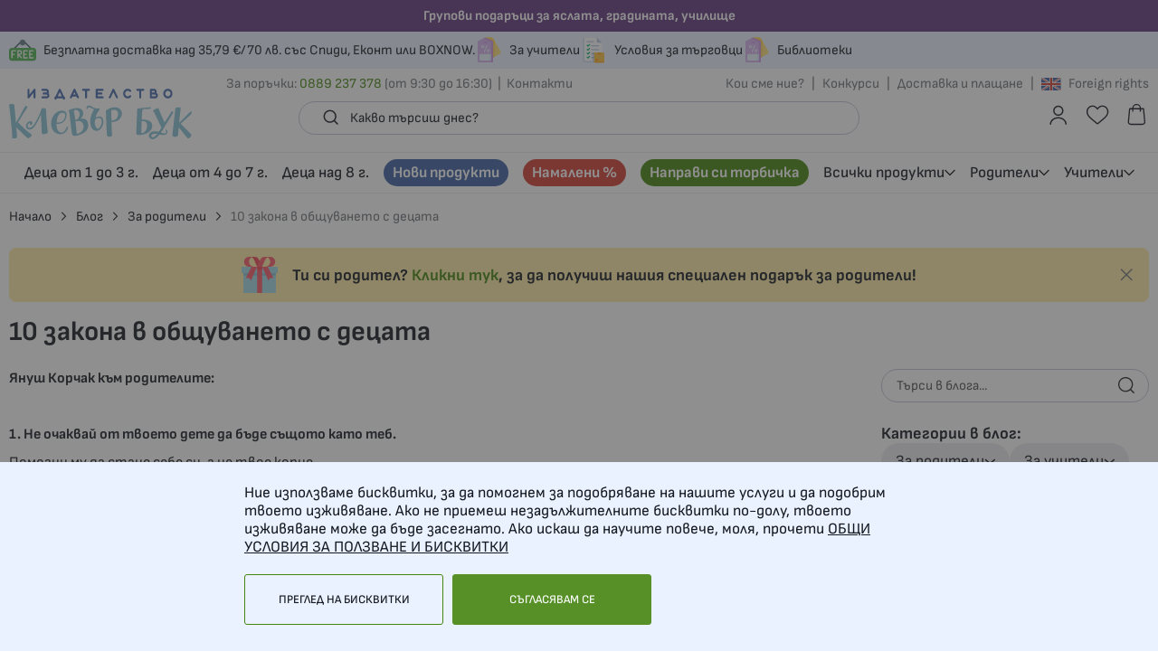

--- FILE ---
content_type: text/html; charset=UTF-8
request_url: https://cleverbook.net/blog/10-zakona-v-obshtuvaneto-s-detsata
body_size: 181312
content:
 <!doctype html><html lang="bg-bg"><head ><script> var LOCALE = 'bg\u002DBG'; var BASE_URL = 'https\u003A\u002F\u002Fcleverbook.net\u002F'; var require = { 'baseUrl': 'https\u003A\u002F\u002Fcleverbook.net\u002Fstatic\u002Fversion1763969418\u002Ffrontend\u002FStenik\u002Fcypho\u002Fbg_BG' };</script> <meta charset="utf-8"/>
<meta name="title" content="10 закона в общуването с децата - Издателство &quot;Клевър бук&quot; - книжки за малки герои - Издателство Клевър Бук"/>
<meta name="description" content="1. Не очаквай от твоето дете да бъде същото като теб.

Помогни му да стане себе си, а не твое копие.

2. Не изисквай от детето си отплата за всичко, което си сторил за него.

Дал си му живот – как да ти се отблагодари за това? То ще даде живот на друг човек, той пък на трети – това е необратимия закон на благодарността."/>
<meta name="keywords" content="родителство, полезни статии за родители, полезно за родителя, деца, възпитание, Издателство Клевър Бук, Клевър Бук "/>
<meta name="robots" content="INDEX,FOLLOW"/>
<meta name="viewport" content="width=device-width, initial-scale=1, maximum-scale=1, user-scalable=no"/>
<meta name="format-detection" content="telephone=no"/>
<title>10 закона в общуването с децата - Издателство &quot;Клевър бук&quot; - книжки за малки герои - Издателство Клевър Бук</title>
<link  rel="stylesheet" type="text/css"  media="all" href="https://cleverbook.net/static/version1763969418/_cache/merged/18fc7b9fbc5f4f4626991a1d1cab5507.min.css" />
<link  rel="stylesheet" type="text/css"  media="screen and (min-width: 768px)" href="https://cleverbook.net/static/version1763969418/frontend/Stenik/cypho/bg_BG/css/styles-l.min.css" />
<link  rel="stylesheet" type="text/css"  media="print" href="https://cleverbook.net/static/version1763969418/frontend/Stenik/cypho/bg_BG/css/print.min.css" />
<script  type="text/javascript"  src="https://cleverbook.net/static/version1763969418/frontend/Stenik/cypho/bg_BG/requirejs/require.js"></script>
<script  type="text/javascript"  src="https://cleverbook.net/static/version1763969418/frontend/Stenik/cypho/bg_BG/mage/requirejs/mixins.js"></script>
<script  type="text/javascript"  src="https://cleverbook.net/static/version1763969418/frontend/Stenik/cypho/bg_BG/requirejs-config.js"></script>
<script  type="text/javascript"  src="https://cleverbook.net/static/version1763969418/frontend/Stenik/cypho/bg_BG/Smile_ElasticsuiteTracker/js/tracking.js"></script>
<link rel="preload" as="font" crossorigin="anonymous" href="https://cleverbook.net/static/version1763969418/frontend/Stenik/cypho/bg_BG/fonts/Luma-Icons.woff2" />
<link rel="preload" as="font" crossorigin="anonymous" href="https://cleverbook.net/static/version1763969418/frontend/Stenik/cypho/bg_BG/fonts/SofiaSans/SofiaSans-Regular.woff2" />
<link rel="preload" as="font" crossorigin="anonymous" href="https://cleverbook.net/static/version1763969418/frontend/Stenik/cypho/bg_BG/fonts/SofiaSans/SofiaSans-Medium.woff2" />
<link rel="preload" as="font" crossorigin="anonymous" href="https://cleverbook.net/static/version1763969418/frontend/Stenik/cypho/bg_BG/fonts/SofiaSans/SofiaSans-Bold.woff2" />
<link  rel="canonical" href="https://cleverbook.net/blog/10-zakona-v-obshtuvaneto-s-detsata" />
<link  rel="icon" type="image/x-icon" href="https://cleverbook.net/media/favicon/stores/1/CB_Updated_9Oct202.jpg" />
<link  rel="shortcut icon" type="image/x-icon" href="https://cleverbook.net/media/favicon/stores/1/CB_Updated_9Oct202.jpg" />
<!-- Google Tag Manager -->
<script>(function(w,d,s,l,i){w[l]=w[l]||[];w[l].push({'gtm.start':
new Date().getTime(),event:'gtm.js'});var f=d.getElementsByTagName(s)[0],
j=d.createElement(s),dl=l!='dataLayer'?'&l='+l:'';j.async=true;j.src=
'https://www.googletagmanager.com/gtm.js?id='+i+dl;f.parentNode.insertBefore(j,f);
})(window,document,'script','dataLayer','GTM-PTLSTTD');</script>
<!-- End Google Tag Manager -->     <script nonce="dXl0a3VpZmsxNGhlaWtzYXJ0MXZmdXcyb2lheDhqbzA=">
    window.getWpGA4Cookie = function(name) {
        match = document.cookie.match(new RegExp(name + '=([^;]+)'));
        if (match) return decodeURIComponent(match[1].replace(/\+/g, ' ')) ;
    };

    window.ga4AllowServices = false;

    var isCookieRestrictionModeEnabled = 0,
        currentWebsiteId = 1,
        cookieRestrictionName = 'user_allowed_save_cookie';

    if (isCookieRestrictionModeEnabled) {
        allowedCookies = window.getWpGA4Cookie(cookieRestrictionName);

        if (allowedCookies !== undefined) {
            allowedWebsites = JSON.parse(allowedCookies);

            if (allowedWebsites[currentWebsiteId] === 1) {
                window.ga4AllowServices = true;
            }
        }
    } else {
        window.ga4AllowServices = true;
    }</script>   <script nonce="dXl0a3VpZmsxNGhlaWtzYXJ0MXZmdXcyb2lheDhqbzA=">
        if (window.ga4AllowServices) {
            window.dataLayer = window.dataLayer || [];
                        var dl4Objects = [{"0":"consent","1":"default","2":{"analytics_storage":"denied","ad_storage":"denied","ad_personalization":"denied","ad_user_data":"denied"},"length":3,"callee":true},{"0":"consent","1":"update","2":{"analytics_storage":"denied","ad_storage":"denied","ad_personalization":"denied","ad_user_data":"denied"},"length":3,"callee":true},{"pageName":"10 \u0437\u0430\u043a\u043e\u043d\u0430 \u0432 \u043e\u0431\u0449\u0443\u0432\u0430\u043d\u0435\u0442\u043e \u0441 \u0434\u0435\u0446\u0430\u0442\u0430 - \u0418\u0437\u0434\u0430\u0442\u0435\u043b\u0441\u0442\u0432\u043e \"\u041a\u043b\u0435\u0432\u044a\u0440 \u0431\u0443\u043a\" - \u043a\u043d\u0438\u0436\u043a\u0438 \u0437\u0430 \u043c\u0430\u043b\u043a\u0438 \u0433\u0435\u0440\u043e\u0438 - \u0418\u0437\u0434\u0430\u0442\u0435\u043b\u0441\u0442\u0432\u043e \u041a\u043b\u0435\u0432\u044a\u0440 \u0411\u0443\u043a","pageType":"other","google_tag_params":{"ecomm_pagetype":"other"}}];
            for (var i in dl4Objects) {
                window.dataLayer.push({ecommerce: null});
                window.dataLayer.push(dl4Objects[i]);
            }
             var wpGA4Cookies = ['wp_ga4_user_id','wp_ga4_customerGroup'];
            wpGA4Cookies.map(function (cookieName) {
                var cookieValue = window.getWpGA4Cookie(cookieName);
                if (cookieValue) {
                    var dl4Object = {};
                    dl4Object[cookieName.replace('wp_ga4_', '')] = cookieValue;
                    window.dataLayer.push(dl4Object);
                }
            });
        }</script>
   <!-- Google Tag Manager -->
<script nonce="dXl0a3VpZmsxNGhlaWtzYXJ0MXZmdXcyb2lheDhqbzA=" > if (window.ga4AllowServices) {(function(w,d,s,l,i){w[l]=w[l]||[];w[l].push({'gtm.start':
new Date().getTime(),event:'gtm.js'});var f=d.getElementsByTagName(s)[0],
j=d.createElement(s),dl=l!='dataLayer'?'&l='+l:'';j.async=true;j.src=
'https://www.googletagmanager.com/gtm.js?id='+i+dl;f.parentNode.insertBefore(j,f);
})(window,document,'script','dataLayer2','GTM-PTLSTTD');}</script>
<!-- End Google Tag Manager -->  <script type="text/x-magento-init">
        {
            "*": {
                "Magento_PageCache/js/form-key-provider": {
                    "isPaginationCacheEnabled":
                        0                }
            }
        }</script><script type="text&#x2F;javascript" src="https&#x3A;&#x2F;&#x2F;chimpstatic.com&#x2F;mcjs-connected&#x2F;js&#x2F;users&#x2F;cab4272dc0fe716517df27aac&#x2F;4a6daf222a7f880157e985577.js" defer="defer">
</script>  <style> @media (min-width: 1260px) { .magezon-builder .mgz-container {width: 1260px;} } </style>   <script>
try{smileTracker.setConfig({beaconUrl:'https://cleverbook.net/elasticsuite/tracker/hit/image/h.png',telemetryUrl:'https://t.elasticsuite.io/track',telemetryEnabled:'',sessionConfig:{"visit_cookie_name":"STUID","visit_cookie_lifetime":"3600","visitor_cookie_lifetime":"365","visitor_cookie_name":"STVID","domain":"cleverbook.net","path":"\/"},});smileTracker.addPageVar('store_id','1');require(['Smile_ElasticsuiteTracker/js/user-consent'],function(userConsent){if(userConsent({"cookieRestrictionEnabled":"0","cookieRestrictionName":"user_allowed_save_cookie"})){smileTracker.sendTag();}});}catch(err){;}
</script><meta name="twitter:card" content="summary" />
  <!--Open Graph Meta tags by Mageplaza--><meta property="og:url" content="https://cleverbook.net/blog/10-zakona-v-obshtuvaneto-s-detsata" /><meta property="og:title" content="10 закона в общуването с децата" /><meta property="og:image" content="https://cleverbook.net/media/mageplaza/blog/post/1/0/10_-_copy_2.jpeg" /><meta property="og:description" content="1. Не очаквай от твоето дете да бъде същото като теб.

Помогни му да стане себе си, а не твое копие.

2. Не изисквай от детето си отплата за всичко, което си сторил за него.

Дал си му живот – как да ти се отблагодари за това? То ще даде живот на друг човек, той пък на трети – това е необратимия закон на благодарността." /><!--End Open Graph Meta tags by Mageplaza--> </head><body data-container="body" data-mage-init='{"loaderAjax": {}, "loader": { "icon": "https://cleverbook.net/static/version1763969418/frontend/Stenik/cypho/bg_BG/images/loader-2.gif"}}' class="pl-thm-stenik pl-thm-stenik-cypho mpblog-post-view page-layout-2columns-right" id="html-body">   <!-- Google Tag Manager (noscript) -->
<noscript><iframe src="https://www.googletagmanager.com/ns.html?id=GTM-PTLSTTD"
height="0" width="0" style="display:none;visibility:hidden"></iframe></noscript>
<!-- End Google Tag Manager (noscript) -->           <div  class="ambanners ambanner-10" data-position="10" data-bannerid="" data-role="amasty-banner-container" ></div> <div class="cookie-status-message" id="cookie-status">The store will not work correctly when cookies are disabled.</div> <script type="text&#x2F;javascript">document.querySelector("#cookie-status").style.display = "none";</script> <script type="text/x-magento-init">
    {
        "*": {
            "cookieStatus": {}
        }
    }</script> <script type="text/x-magento-init">
    {
        "*": {
            "mage/cookies": {
                "expires": null,
                "path": "\u002F",
                "domain": ".cleverbook.net",
                "secure": true,
                "lifetime": "604800"
            }
        }
    }</script>  <noscript><div class="message global noscript"><div class="content"><p><strong>JavaScript изглежда да бъде прекратен във вашия браузър.</strong> <span> За най-добър опит на нашия сайт не забравяйте да включите Javascript във вашия браузър.</span></p></div></div></noscript>    <script> window.cookiesConfig = window.cookiesConfig || {}; window.cookiesConfig.secure = true; </script> <script>    require.config({
        map: {
            '*': {
                wysiwygAdapter: 'mage/adminhtml/wysiwyg/tiny_mce/tinymceAdapter'
            }
        }
    });</script>  <script type="text&#x2F;javascript">window.isGdprCookieEnabled = true;

require(['Amasty_GdprFrontendUi/js/modal-show'], function (modalConfigInit) {
    modalConfigInit({"isDeclineEnabled":0,"barLocation":0,"policyText":"\u041d\u0438\u0435 \u0438\u0437\u043f\u043e\u043b\u0437\u0432\u0430\u043c\u0435 \u0431\u0438\u0441\u043a\u0432\u0438\u0442\u043a\u0438, \u0437\u0430 \u0434\u0430 \u043f\u043e\u043c\u043e\u0433\u043d\u0435\u043c \u0437\u0430 \u043f\u043e\u0434\u043e\u0431\u0440\u044f\u0432\u0430\u043d\u0435 \u043d\u0430 \u043d\u0430\u0448\u0438\u0442\u0435 \u0443\u0441\u043b\u0443\u0433\u0438 \u0438 \u0434\u0430 \u043f\u043e\u0434\u043e\u0431\u0440\u0438\u043c \u0442\u0432\u043e\u0435\u0442\u043e \u0438\u0437\u0436\u0438\u0432\u044f\u0432\u0430\u043d\u0435. \u0410\u043a\u043e \u043d\u0435 \u043f\u0440\u0438\u0435\u043c\u0435\u0448 \u043d\u0435\u0437\u0430\u0434\u044a\u043b\u0436\u0438\u0442\u0435\u043b\u043d\u0438\u0442\u0435 \u0431\u0438\u0441\u043a\u0432\u0438\u0442\u043a\u0438 \u043f\u043e-\u0434\u043e\u043b\u0443, \u0442\u0432\u043e\u0435\u0442\u043e \u0438\u0437\u0436\u0438\u0432\u044f\u0432\u0430\u043d\u0435 \u043c\u043e\u0436\u0435 \u0434\u0430 \u0431\u044a\u0434\u0435 \u0437\u0430\u0441\u0435\u0433\u043d\u0430\u0442\u043e. \u0410\u043a\u043e \u0438\u0441\u043a\u0430\u0448 \u0434\u0430 \u043d\u0430\u0443\u0447\u0438\u0442\u0435 \u043f\u043e\u0432\u0435\u0447\u0435, \u043c\u043e\u043b\u044f, \u043f\u0440\u043e\u0447\u0435\u0442\u0438 <a href=\"privacy-policy\" title=\"\u041e\u0411\u0429\u0418 \u0423\u0421\u041b\u041e\u0412\u0418\u042f \u0417\u0410 \u041f\u041e\u041b\u0417\u0412\u0410\u041d\u0415 \u0418 \u0411\u0418\u0421\u041a\u0412\u0418\u0422\u041a\u0418\" target=\"_blank\">\u041e\u0411\u0429\u0418 \u0423\u0421\u041b\u041e\u0412\u0418\u042f \u0417\u0410 \u041f\u041e\u041b\u0417\u0412\u0410\u041d\u0415 \u0418 \u0411\u0418\u0421\u041a\u0412\u0418\u0422\u041a\u0418<\/a>","firstShowProcess":"0","cssConfig":{"backgroundColor":null,"policyTextColor":null,"textColor":null,"titleColor":null,"linksColor":null,"acceptBtnColor":null,"acceptBtnColorHover":null,"acceptBtnTextColor":null,"acceptBtnTextColorHover":null,"acceptBtnOrder":null,"allowBtnTextColor":null,"allowBtnTextColorHover":null,"allowBtnColor":null,"allowBtnColorHover":null,"allowBtnOrder":null,"declineBtnTextColorHover":null,"declineBtnColorHover":null,"declineBtnTextColor":null,"declineBtnColor":null,"declineBtnOrder":null},"isPopup":false,"isModal":false,"className":"amgdprjs-bar-template","buttons":[{"label":"\u0421\u044a\u0433\u043b\u0430\u0441\u044f\u0432\u0430\u043c \u0441\u0435","dataJs":"accept","class":"-allow -save","action":"allowCookies"},{"label":"\u041f\u0440\u0435\u0433\u043b\u0435\u0434 \u043d\u0430 \u0431\u0438\u0441\u043a\u0432\u0438\u0442\u043a\u0438","dataJs":"settings","class":"-settings"}],"template":"<div role=\"alertdialog\"\r\n     tabindex=\"-1\"\r\n     class=\"modal-popup _show amgdprcookie-bar-container <% if (data.isPopup) { %>-popup<% } %>\" data-amcookie-js=\"bar\">\r\n    <span tabindex=\"0\" class=\"amgdprcookie-focus-guard\" data-focus-to=\"last\"><\/span>\r\n    <div class=\"amgdprcookie-bar-block\">\r\n        <div class=\"amgdprcookie-policy\"><%= data.policyText %><\/div>\r\n        <div class=\"amgdprcookie-buttons-block\">\r\n            <% _.each(data.buttons, function(button) { %>\r\n            <button class=\"amgdprcookie-button <%= button.class %>\" disabled data-amgdprcookie-js=\"<%= button.dataJs %>\"><%= button.label %><\/button>\r\n            <% }); %>\r\n        <\/div>\r\n    <\/div>\r\n    <span tabindex=\"0\" class=\"amgdprcookie-focus-guard\" data-focus-to=\"first\"><\/span>\r\n<\/div>\r\n<div role=\"alertdialog\" tabindex=\"-1\" class=\"amgdprcookie-bar-overlay\" data-amcookie-js=\"bar\"><\/div>\r\n<style>\r\n    <% if(css.backgroundColor){ %>\r\n    .amgdprcookie-bar-container {\r\n        background-color: <%= css.backgroundColor %>\r\n    }\r\n    <% } %>\r\n    <% if(css.policyTextColor){ %>\r\n    .amgdprcookie-bar-container .amgdprcookie-policy {\r\n        color: <%= css.policyTextColor %>;\r\n    }\r\n    <% } %>\r\n    <% if(css.textColor){ %>\r\n    .amgdprcookie-bar-container .amgdprcookie-text {\r\n        color: <%= css.textColor %>;\r\n    }\r\n    <% } %>\r\n    <% if(css.titleColor){ %>\r\n    .amgdprcookie-bar-container .amgdprcookie-header {\r\n        color: <%= css.titleColor %>;\r\n    }\r\n    <% } %>\r\n    <% if(css.linksColor){ %>\r\n    .amgdprcookie-bar-container .amgdprcookie-link,\r\n    .amgdprcookie-bar-container .amgdprcookie-policy a {\r\n        color: <%= css.linksColor %>;\r\n    }\r\n    <% } %>\r\n    <% if(css.acceptBtnOrder || css.acceptBtnColor || css.acceptBtnTextColor){ %>\r\n    .amgdprcookie-bar-container .amgdprcookie-button.-save {\r\n        <% if(css.acceptBtnOrder) { %>order: <%= css.acceptBtnOrder %>; <% } %>\r\n        <% if(css.acceptBtnColor) { %>\r\n            background-color: <%= css.acceptBtnColor %>;\r\n            border-color: <%= css.acceptBtnColor %>;\r\n        <% } %>\r\n        <% if(css.acceptBtnTextColor) { %>color: <%= css.acceptBtnTextColor %>; <% } %>\r\n    }\r\n    <% } %>\r\n    <% if(css.acceptBtnColorHover || css.acceptBtnTextColorHover){ %>\r\n    .amgdprcookie-bar-container .amgdprcookie-button.-save:hover {\r\n        <% if(css.acceptBtnColorHover) { %>\r\n            background-color: <%= css.acceptBtnColorHover %>;\r\n            border-color: <%= css.acceptBtnColorHover %>;\r\n        <% } %>\r\n        <% if(css.acceptBtnTextColorHover) { %> color: <%= css.acceptBtnTextColorHover %>; <% } %>\r\n    }\r\n    <% } %>\r\n    <% if(css.allowBtnOrder || css.allowBtnColor || css.allowBtnTextColor){ %>\r\n    .amgdprcookie-bar-container .amgdprcookie-button.-settings {\r\n        <% if(css.allowBtnOrder) { %> order: <%= css.allowBtnOrder %>; <% } %>\r\n        <% if(css.allowBtnColor) { %>\r\n            background-color: <%= css.allowBtnColor %>;\r\n            border-color: <%= css.allowBtnColor %>;\r\n        <% } %>\r\n        <% if(css.allowBtnTextColor) { %> color: <%= css.allowBtnTextColor %>; <% } %>\r\n    }\r\n    <% } %>\r\n    <% if(css.allowBtnColorHover || css.allowBtnTextColorHover){ %>\r\n    .amgdprcookie-bar-container .amgdprcookie-button.-settings:hover {\r\n        <% if(css.allowBtnColorHover) { %>\r\n            background-color: <%= css.allowBtnColorHover %>;\r\n            border-color: <%= css.allowBtnColorHover %>;\r\n        <% } %>\r\n        <% if(css.allowBtnTextColorHover) { %> color: <%= css.allowBtnTextColorHover %>; <% } %>\r\n    }\r\n    <% } %>\r\n    <% if(css.declineBtnOrder || css.declineBtnColor || css.declineBtnTextColor){ %>\r\n    .amgdprcookie-bar-container .amgdprcookie-button.-decline {\r\n        <% if(css.declineBtnOrder) { %> order: <%= css.declineBtnOrder %>; <% } %>\r\n        <% if(css.declineBtnColor) { %>\r\n            background-color: <%= css.declineBtnColor %>;\r\n            border-color: <%= css.declineBtnColor %>;\r\n        <% } %>\r\n        <% if(css.declineBtnTextColor) { %> color: <%= css.declineBtnTextColor %>; <% } %>\r\n    }\r\n    <% } %>\r\n    <% if(css.declineBtnColorHover || css.declineBtnTextColorHover){ %>\r\n    .amgdprcookie-bar-container .amgdprcookie-button.-decline:hover {\r\n        <% if(css.declineBtnColorHover) { %>\r\n            background-color: <%= css.declineBtnColorHover %>;\r\n            border-color: <%= css.declineBtnColorHover %>;\r\n        <% } %>\r\n        <% if(css.declineBtnTextColorHover) { %> color: <%= css.declineBtnTextColorHover %>; <% } %>\r\n    }\r\n    <% } %>\r\n<\/style>\r\n"});
});</script> <script type="text/x-magento-init">
        {
            "*": {
                "Magento_Ui/js/core/app": {"components":{"gdpr-cookie-modal":{"cookieText":"\u041d\u0438\u0435 \u0438\u0437\u043f\u043e\u043b\u0437\u0432\u0430\u043c\u0435 \u0431\u0438\u0441\u043a\u0432\u0438\u0442\u043a\u0438, \u0437\u0430 \u0434\u0430 \u043f\u043e\u043c\u043e\u0433\u043d\u0435\u043c \u0437\u0430 \u043f\u043e\u0434\u043e\u0431\u0440\u044f\u0432\u0430\u043d\u0435 \u043d\u0430 \u043d\u0430\u0448\u0438\u0442\u0435 \u0443\u0441\u043b\u0443\u0433\u0438 \u0438 \u0434\u0430 \u043f\u043e\u0434\u043e\u0431\u0440\u0438\u043c \u0442\u0432\u043e\u0435\u0442\u043e \u0438\u0437\u0436\u0438\u0432\u044f\u0432\u0430\u043d\u0435. \u0410\u043a\u043e \u043d\u0435 \u043f\u0440\u0438\u0435\u043c\u0435\u0448 \u043d\u0435\u0437\u0430\u0434\u044a\u043b\u0436\u0438\u0442\u0435\u043b\u043d\u0438\u0442\u0435 \u0431\u0438\u0441\u043a\u0432\u0438\u0442\u043a\u0438 \u043f\u043e-\u0434\u043e\u043b\u0443, \u0442\u0432\u043e\u0435\u0442\u043e \u0438\u0437\u0436\u0438\u0432\u044f\u0432\u0430\u043d\u0435 \u043c\u043e\u0436\u0435 \u0434\u0430 \u0431\u044a\u0434\u0435 \u0437\u0430\u0441\u0435\u0433\u043d\u0430\u0442\u043e. \u0410\u043a\u043e \u0438\u0441\u043a\u0430\u0448 \u0434\u0430 \u043d\u0430\u0443\u0447\u0438\u0442\u0435 \u043f\u043e\u0432\u0435\u0447\u0435, \u043c\u043e\u043b\u044f, \u043f\u0440\u043e\u0447\u0435\u0442\u0438 <a href=\"privacy-policy\" title=\"\u041e\u0411\u0429\u0418 \u0423\u0421\u041b\u041e\u0412\u0418\u042f \u0417\u0410 \u041f\u041e\u041b\u0417\u0412\u0410\u041d\u0415 \u0418 \u0411\u0418\u0421\u041a\u0412\u0418\u0422\u041a\u0418\" target=\"_blank\">\u041e\u0411\u0429\u0418 \u0423\u0421\u041b\u041e\u0412\u0418\u042f \u0417\u0410 \u041f\u041e\u041b\u0417\u0412\u0410\u041d\u0415 \u0418 \u0411\u0418\u0421\u041a\u0412\u0418\u0422\u041a\u0418<\/a>","firstShowProcess":"0","acceptBtnText":"\u0421\u044a\u0433\u043b\u0430\u0441\u044f\u0432\u0430\u043c \u0441\u0435","declineBtnText":null,"settingsBtnText":"\u041f\u0440\u0435\u0433\u043b\u0435\u0434 \u043d\u0430 \u0431\u0438\u0441\u043a\u0432\u0438\u0442\u043a\u0438","isDeclineEnabled":0,"component":"Amasty_GdprFrontendUi\/js\/cookies","children":{"gdpr-cookie-settings-modal":{"component":"Amasty_GdprFrontendUi\/js\/modal\/cookie-settings"},"gdpr-cookie-information-modal":{"component":"Amasty_GdprFrontendUi\/js\/modal\/cookie-information"}}}}}            }
        }</script><!-- ko scope: 'gdpr-cookie-modal' --><!--ko template: getTemplate()--><!-- /ko --><!-- /ko --><style> .amgdprjs-bar-template { z-index: 999;  bottom: 0;  }</style> <script  nonce="dXl0a3VpZmsxNGhlaWtzYXJ0MXZmdXcyb2lheDhqbzA=">
    requirejs(['prnewsletterpopup'], function() {
        window.prnewsletterPopup = new window.prnewsletterPopupClass({"enable_analytics":0,"googleTagManagerEnabled":false,"area":"all","cmsPage":"","categoryId":0,"productId":0,"action_url":"https:\/\/cleverbook.net\/prnewsletterpopup\/index\/subscribe\/","subscribeUrl":"https:\/\/cleverbook.net\/prnewsletterpopup\/index\/subscribe\/","cancel_url":"https:\/\/cleverbook.net\/prnewsletterpopup\/index\/cancel\/","block_url":"https:\/\/cleverbook.net\/prnewsletterpopup\/index\/block\/","loadPopupUrl":"https:\/\/cleverbook.net\/prnewsletterpopup\/index\/popup\/","history_url":"https:\/\/cleverbook.net\/prnewsletterpopup\/index\/history\/","activePopupIds":[1,4],"isGlobalCookieUsage":false});
    });</script> <div class="custom-background-row small center" style="background-color:#62377E;" > <a class="title" href="https://cleverbook.net/vsichki-produkti/klas-i-dg/grupovi-podar-ci-za-jaslata-gradinata-i-uchilische" style="color:#FFF;">Групови подаръци за яслата, градината, училище</a>   </div><p><div class="page-wrapper"><header class="page-header"><div class="panel wrapper"><div class="panel header"><div class="header-left-wrapper"> <ul>
<li><img src="https://cleverbook.net/media/wysiwyg/fi_891438.svg" alt="">Безплатна доставка над 35,79 €/70 лв. със Спиди, Еконт или BOXNOW.</li>
<li><img src="https://cleverbook.net/media/wysiwyg/fi_13455487.svg" alt=""><a href="/blog/category/uchiteli">За учители</a></li>
<li><a href="/blog/category/za-t-rgovci"><img src="https://cleverbook.net/media/wysiwyg/fi_17959519.svg" alt="">Условия за търговци</a></li>
<li><img src="https://cleverbook.net/media/wysiwyg/fi_13455487.svg" alt=""><a title="Библиотеки" href="/blog/category/biblioteki">Библиотеки</a></li>
<li>&nbsp;</li>
</ul></div> </div></div><div class="header content"> <span data-action="toggle-nav" class="action nav-toggle"><span>Меню</span></span> <a class="logo" href="https://cleverbook.net/" title="&#x0418;&#x0437;&#x0434;&#x0430;&#x0442;&#x0435;&#x043B;&#x0441;&#x0442;&#x0432;&#x043E;&#x20;&#x201E;&#x041A;&#x043B;&#x0435;&#x0432;&#x044A;&#x0440;&#x20;&#x0411;&#x0443;&#x043A;&quot;" aria-label="store logo"><img src="https://cleverbook.net/static/version1763969418/frontend/Stenik/cypho/bg_BG/images/logo.svg" title="&#x0418;&#x0437;&#x0434;&#x0430;&#x0442;&#x0435;&#x043B;&#x0441;&#x0442;&#x0432;&#x043E;&#x20;&#x201E;&#x041A;&#x043B;&#x0435;&#x0432;&#x044A;&#x0440;&#x20;&#x0411;&#x0443;&#x043A;&quot;" alt="&#x0418;&#x0437;&#x0434;&#x0430;&#x0442;&#x0435;&#x043B;&#x0441;&#x0442;&#x0432;&#x043E;&#x20;&#x201E;&#x041A;&#x043B;&#x0435;&#x0432;&#x044A;&#x0440;&#x20;&#x0411;&#x0443;&#x043A;&quot;" width="202" height="60" /></a>  <div class="block block-search"><a href="javascript:;" class="search-mobile-icon"></a> <form id="minisearch-form-top-search" class="form minisearch" action="https://cleverbook.net/catalogsearch/result/" method="get" ><input id="minisearch-input-top-search" type="text" name="q" value="" placeholder="Какво търсиш днес?" class="input-text" maxlength="128" role="combobox" aria-haspopup="false" aria-autocomplete="both" aria-expanded="false" autocomplete="off" data-block="autocomplete-form" data-mage-init="&#x7B;&quot;quickSearch&quot;&#x3A;&#x7B;&quot;formSelector&quot;&#x3A;&quot;&#x23;minisearch-form-top-search&quot;,&quot;url&quot;&#x3A;&quot;https&#x3A;&#x5C;&#x2F;&#x5C;&#x2F;cleverbook.net&#x5C;&#x2F;search&#x5C;&#x2F;ajax&#x5C;&#x2F;suggest&#x5C;&#x2F;&quot;,&quot;destinationSelector&quot;&#x3A;&quot;&#x23;minisearch-autocomplete-top-search&quot;,&quot;templates&quot;&#x3A;&#x7B;&quot;term&quot;&#x3A;&#x7B;&quot;title&quot;&#x3A;&quot;&#x5C;u041d&#x5C;u0430&#x5C;u0439-&#x5C;u0442&#x5C;u044a&#x5C;u0440&#x5C;u0441&#x5C;u0435&#x5C;u043d&#x5C;u0438&quot;,&quot;template&quot;&#x3A;&quot;Smile_ElasticsuiteCore&#x5C;&#x2F;autocomplete&#x5C;&#x2F;term&quot;&#x7D;,&quot;product&quot;&#x3A;&#x7B;&quot;title&quot;&#x3A;&quot;&#x5C;u041f&#x5C;u0440&#x5C;u043e&#x5C;u0434&#x5C;u0443&#x5C;u043a&#x5C;u0442&#x5C;u0438&quot;,&quot;template&quot;&#x3A;&quot;Smile_ElasticsuiteCatalog&#x5C;&#x2F;autocomplete&#x5C;&#x2F;product&quot;&#x7D;,&quot;category&quot;&#x3A;&#x7B;&quot;title&quot;&#x3A;&quot;&#x5C;u041a&#x5C;u0430&#x5C;u0442&#x5C;u0435&#x5C;u0433&#x5C;u043e&#x5C;u0440&#x5C;u0438&#x5C;u0438&quot;,&quot;template&quot;&#x3A;&quot;Smile_ElasticsuiteCatalog&#x5C;&#x2F;autocomplete&#x5C;&#x2F;category&quot;&#x7D;,&quot;product_attribute&quot;&#x3A;&#x7B;&quot;title&quot;&#x3A;&quot;&#x5C;u0410&#x5C;u0442&#x5C;u0440&#x5C;u0438&#x5C;u0431&#x5C;u0443&#x5C;u0442&#x5C;u0438&quot;,&quot;template&quot;&#x3A;&quot;Smile_ElasticsuiteCatalog&#x5C;&#x2F;autocomplete&#x5C;&#x2F;product-attribute&quot;,&quot;titleRenderer&quot;&#x3A;&quot;Smile_ElasticsuiteCatalog&#x5C;&#x2F;js&#x5C;&#x2F;autocomplete&#x5C;&#x2F;product-attribute&quot;&#x7D;&#x7D;,&quot;priceFormat&quot;&#x3A;&#x7B;&quot;pattern&quot;&#x3A;&quot;&#x25;s&#x5C;u00a0&#x5C;u20ac&quot;,&quot;precision&quot;&#x3A;2,&quot;requiredPrecision&quot;&#x3A;2,&quot;decimalSymbol&quot;&#x3A;&quot;,&quot;,&quot;groupSymbol&quot;&#x3A;&quot;&#x5C;u00a0&quot;,&quot;groupLength&quot;&#x3A;3,&quot;integerRequired&quot;&#x3A;false&#x7D;,&quot;minSearchLength&quot;&#x3A;&quot;2&quot;&#x7D;&#x7D;" /><div id="minisearch-autocomplete-top-search" class="search-autocomplete"></div><button type="submit" class="search" title="Търсене"></button> </form><a href="javascript:;" class="search-mobile-close-icon"></a></div><script type="text/x-magento-init">
    {
        ".search-mobile-icon": {
            "js/mobile-search-toggle": {}
        }
    }</script> <div data-block="minicart" class="minicart-wrapper"><a class="action showcart" href="https://cleverbook.net/checkout/cart/" data-bind="scope: 'minicart_content'" ><span class="counter qty empty" data-bind="css: { empty: !!getCartParam('summary_count') == false && !isLoading() }, blockLoader: isLoading" ><!-- ko if: getCartParam('summary_count') --><!-- ko text: getCartParam('summary_count').toLocaleString(window.LOCALE) --><!-- /ko --><!-- /ko --></span></a>  <div class="block block-minicart" data-role="dropdownDialog" data-mage-init=' {"dropdownDialog":{ "appendTo":"[data-block=minicart]", "triggerTarget":".showcart", "timeout": "2000", "closeOnMouseLeave": false, "closeOnEscape": true, "triggerClass":"active", "parentClass":"active", "buttons":[]} }' ><div id="minicart-content-wrapper" data-bind="scope: 'minicart_content'"><!-- ko template: getTemplate() --><!-- /ko --></div></div> <script>window.checkout = {"shoppingCartUrl":"https:\/\/cleverbook.net\/checkout\/cart\/","checkoutUrl":"https:\/\/cleverbook.net\/checkout\/","updateItemQtyUrl":"https:\/\/cleverbook.net\/checkout\/sidebar\/updateItemQty\/","removeItemUrl":"https:\/\/cleverbook.net\/checkout\/sidebar\/removeItem\/","imageTemplate":"Magento_Catalog\/product\/image_with_borders","baseUrl":"https:\/\/cleverbook.net\/","minicartMaxItemsVisible":5,"websiteId":"1","maxItemsToDisplay":10,"storeId":"1","storeGroupId":"1","agreementIds":["1","3","2"],"customerLoginUrl":"https:\/\/cleverbook.net\/customer\/account\/login\/referer\/aHR0cHM6Ly9jbGV2ZXJib29rLm5ldC9ibG9nLzEwLXpha29uYS12LW9ic2h0dXZhbmV0by1zLWRldHNhdGE~\/","isRedirectRequired":false,"autocomplete":"off","captcha":{"user_login":{"isCaseSensitive":false,"imageHeight":50,"imageSrc":"","refreshUrl":"https:\/\/cleverbook.net\/captcha\/refresh\/","isRequired":false,"timestamp":1769010295}}}</script> <script type="text/x-magento-init">
        {
            "[data-block='minicart']": {
                "Magento_Ui/js/core/app": {"components":{"minicart_content":{"children":{"subtotal.container":{"children":{"subtotal":{"children":{"subtotal.totals":{"config":{"display_cart_subtotal_incl_tax":0,"display_cart_subtotal_excl_tax":1,"template":"Magento_Tax\/checkout\/minicart\/subtotal\/totals"},"children":{"subtotal.totals.msrp":{"component":"Magento_Msrp\/js\/view\/checkout\/minicart\/subtotal\/totals","config":{"displayArea":"minicart-subtotal-hidden","template":"Magento_Msrp\/checkout\/minicart\/subtotal\/totals"}}},"component":"Magento_Tax\/js\/view\/checkout\/minicart\/subtotal\/totals"}},"component":"uiComponent","config":{"template":"Magento_Checkout\/minicart\/subtotal"}}},"component":"uiComponent","config":{"displayArea":"subtotalContainer"}},"item.renderer":{"component":"Magento_Checkout\/js\/view\/cart-item-renderer","config":{"displayArea":"defaultRenderer","template":"Magento_Checkout\/minicart\/item\/default"},"children":{"item.image":{"component":"Magento_Catalog\/js\/view\/image","config":{"template":"Magento_Catalog\/product\/image","displayArea":"itemImage"}},"checkout.cart.item.price.sidebar":{"component":"uiComponent","config":{"template":"Magento_Checkout\/minicart\/item\/price","displayArea":"priceSidebar"}}}},"extra_info":{"component":"uiComponent","config":{"displayArea":"extraInfo"},"children":{"reward_earn":{"component":"Mageplaza_RewardPoints\/js\/view\/minicart","config":{"componentDisabled":true}}}},"promotion":{"component":"uiComponent","config":{"displayArea":"promotion"}}},"config":{"itemRenderer":{"default":"defaultRenderer","simple":"defaultRenderer","virtual":"defaultRenderer"},"template":"Magento_Checkout\/minicart\/content"},"component":"Magento_Checkout\/js\/view\/minicart"}},"types":[]}            },
            "*": {
                "Magento_Ui/js/block-loader": "https\u003A\u002F\u002Fcleverbook.net\u002Fstatic\u002Fversion1763969418\u002Ffrontend\u002FStenik\u002Fcypho\u002Fbg_BG\u002Fimages\u002Floader\u002D1.gif"
            }
        }</script></div> <a class="header-wishlist-icon" href="https://cleverbook.net/wishlist/" title="Любими" data-bind="scope: 'wishlist'" ><span class="counter" data-bind="visible: wishlist().counter" style="display:none;"><!-- ko text: wishlist().counter --><!-- /ko --></span></a> <script type="text/x-magento-init">
    {
        "*": {
            "Magento_Ui/js/core/app": {
                "components": {
                    "wishlist": {
                        "component": "Magento_Wishlist/js/view/wishlist"
                    }
                }
            }
        }
    }</script> <div class="header-customer-wrapper"> <a class="header-login-icon" href="https://cleverbook.net/customer/account/login/" title="Вход" ></a> </div><ul class="compare wrapper"> <li class="item link compare" data-bind="scope: 'compareProducts'" data-role="compare-products-link"><a class="action compare no-display" title="&#x0421;&#x0440;&#x0430;&#x0432;&#x043D;&#x0438;&#x20;&#x043F;&#x0440;&#x043E;&#x0434;&#x0443;&#x043A;&#x0442;&#x0438;&#x0442;&#x0435;" data-bind="attr: {'href': compareProducts().listUrl}, css: {'no-display': !compareProducts().count}" >Сравни продуктите <span class="counter qty" data-bind="text: compareProducts().countCaption"></span></a></li> <script type="text/x-magento-init">
{"[data-role=compare-products-link]": {"Magento_Ui/js/core/app": {"components":{"compareProducts":{"component":"Magento_Catalog\/js\/view\/compare-products"}}}}}</script></ul><div class="header-links-wrapper"><div class="header-contacts-wrapper"><p>За поръчки:&nbsp;<a class="phone" href="tel: 0889 237 378">0889 237 378</a> (от 9:30 до 16:30)&nbsp; | &nbsp;<a href="/contact">Контакти</a></p></div><div class="header-top-menu-wrapper"><ul>
<li><a title="Кои сме ние?" href="/about">Кои сме ние?</a></li>
<li><a title="Конкурси" href="/konkursi">Конкурси</a></li>
<li><a title="Доставка и плащане" href="/delivery">Доставка и плащане</a></li>
<li><a href="https://cleverbook.eu/" target="_blank" rel="noopener"><img src="https://cleverbook.net/media/wysiwyg/en.svg" alt="">Foreign rights</a></li>
</ul></div></div></div></header>  <div class="sections nav-sections"> <div class="section-items nav-sections-items" data-mage-init='{"tabs":{"openedState":"active"}}'>  <div class="section-item-title nav-sections-item-title" data-role="collapsible"><a class="nav-sections-item-switch" data-toggle="switch" href="#store.menu">Меню</a></div><div class="section-item-content nav-sections-item-content" id="store.menu" data-role="content">  <nav class="navigation"> <div class="main-menu-nav"><ul>
<li><a href="/deca-ot-1-do-3-g">Деца от 1 до 3 г.</a></li>
<li><a href="/deca-ot-4-do-7-g">Деца от 4 до 7 г.</a></li>
<li><a href="/deca-nad-8-g">Деца над 8 г.</a></li>
<li class="menu-blue"><a href="/novo">Нови продукти</a></li>
<li class="menu-red"><a href="/sale">Намалени %</a></li>
<li class="menu-green"><a href="/sale/napravi-si-sam-torbichka">Направи си торбичка</a></li>
<li class="parent"><a href="/vsichki-produkti">Всички продукти</a> <div class="widget block block-static-block"><ul>
<li style="list-style-type: none;"><br>
<ul>
<li class="view-all-from"><a href="/vsichki-produkti">Виж всичко</a></li>
<li><a href="/umeniya-koito-razviva-tvoeto-dete/plavna-adaptatsiya-v-detskata-gradina">Подготовка за детската градина</a></li>
<li><a href="/umeniya-koito-razviva-tvoeto-dete/uspeh-v-uchilishte">Подготовка за училище</a></li>
<li><a href="/vsichki-produkti/grupovi-podar-ci-za-jaslata-gradinata-i-uchilische">Групови подаръци за яслата, градината и училище</a></li>
<li><a href="/umeniya-koito-razviva-tvoeto-dete/razvivane-na-sotsialni-umeniya">Емоционална интелигентност</a></li>
<li><a href="/umeniya-koito-razviva-tvoeto-dete/nauchavane-na-bukvi">Игри с букви</a></li>
<li><a href="/sale/napravi-si-sam-torbichka">Направи си сам торбичка</a></li>
<li><a href="/vsichki-produkti?producttype=Активни+карти">Активни карти с маркер</a></li>
<li class="parent"><a href="/vsichki-produkti/poredici">Поредици</a><br>
<ul>
<li class="view-all-from"><a href="/vsichki-produkti/poredici">Виж всичко от Поредици</a></li>
<li class="view-all-from"><a href="https://cleverbook.net/vsichki-produkti/poredici/poreditsa-sotsialni-umeniya" target="_blank" rel="noopener">Поредица "Социални умения"</a>&nbsp;</li>
<li><a href="https://cleverbook.net/vsichki-produkti/poredici/poreditsa-yagodka-petrova" target="_blank" rel="noopener">Поредица "Ягодка Петрова"</a></li>
<li><a href="/vsichki-produkti/poredici/lile-pile-i-prijateli">Поредица “Лиле Пиле и приятели”</a></li>
<li><a title="Поредица " href="https://cleverbook.net/vsichki-produkti/poredici/poreditsa-moite-parvi-zagadki">Поредица "Моите първи загадки"</a></li>
<li><a title="Поредица СУПЕРЗАГАДКИ" href="https://cleverbook.net/vsichki-produkti/poredici/poredica-superzagadki">Поредица СУПЕРЗАГАДКИ</a></li>
<li><a href="/vsichki-produkti/poredici/poredica-moite-p-rvi-umenija">Поредица “Моите първи умения”</a></li>
<li><a href="/vsichki-produkti/poredici/poredica-az-moga-vsichko">Поредица “Аз мога всичко”</a></li>
<li><a href="/vsichki-produkti/poredici/poredica-bili-i-minichudovischata">Поредица “Били и миничудовищата”</a></li>
<li><a href="/vsichki-produkti/poredici/kuklen-teat-r">Поредица “Куклен театър”</a></li>
<li><a href="#">Родителска поредица “50 игри и упражнения”</a></li>
<li><a href="/vsichki-produkti/poredici/poredica-ne-na-skukata">Поредица “Не на скуката”</a></li>
<li><a href="/vsichki-produkti/poredici/poredica-mis-moli">Поредица “Мис Моли”</a></li>
<li><a href="/vsichki-produkti/poredici/poredica-vsichko-za">Поредица“Всичко за”</a></li>
<li><a href="#">Поредица“100 игри за”</a></li>
<li><a href="/vsichki-produkti?producttype=Мемори+карти">Поредица “Мемори карти”</a></li>
<li><a href="/vsichki-produkti/poredici/poredica-az-se-ucha-da-cheta">Поредица “Аз се уча да чета”</a></li>
<li><a href="#">Поредица с гатанки</a></li>
<li><a href="#">Поредица с “Книги с лабиринти”</a></li>
<li><a href="#">Поредица с “Смях карти</a></li>
<li><a href="/vsichki-produkti/poredici/poredica-1001-nescha-koito-da-otkriesh">Поредица с “1001 неща, които да откриеш”</a></li>
<li><a href="/vsichki-produkti/poredici/poredica-igraja-i-ucha">Поредица с “Играя и уча”</a></li>
<li><a href="/vsichki-produkti/poredici/uchilische-za-detektivi">Поредица с “Училище за детективи”</a><br><br></li>
</ul>
</li>
</ul>
</li>
<li class="menu-banner">&nbsp;<a title="Коледни КУТИИ и ТОРБИЧКИ" href="https://cleverbook.net/vsichki-produkti/poredici/poredica-superzagadki"><picture><source type="image/webp" srcset="https://cleverbook.net/media/.renditions/wysiwyg/KoledaBox2.webp"><img src="https://cleverbook.net/media/.renditions/wysiwyg/KoledaBox2.png" alt="" width="300" height="375" loading="lazy"></picture><picture><source type="image/webp" srcset="https://cleverbook.net/media/.renditions/wysiwyg/3D_SUPERZAGADKI_7.webp"><img src="https://cleverbook.net/media/.renditions/wysiwyg/3D_SUPERZAGADKI_7.png" alt="" width="300" height="360" loading="lazy"></picture></a></li>
</ul></div></li>
<li class="parent"><a href="/roditeli">Родители</a> <div class="widget block block-static-block"><ul>
<li>
<ul>
<li><a title="Книги за родители" href="/roditeli/knigi-za-roditeli">Книги за родители</a></li>
<li><a href="https://cleverbook.net/vsichki-produkti/klas-i-dg/grupovi-podar-ci-za-jaslata-gradinata-i-uchilische">Групови подаръци за яслата, градината, училище</a></li>
<li><a title="Статии за родители" href="/blog/category/roditeli">Статии за родители</a></li>
<li><a title="Игри за разпечатване" href="https://cleverbook.net/blog/category/za-razpechatvane">Игри за разпечатване</a></li>
</ul>
</li>
</ul></div></li>
<li class="parent"><a href="/blog/category/uchiteli">Учители</a> <div class="widget block block-static-block"><ul>
<li>
<ul>
<li><a title="Статии за учители" href="/blog/category/uchiteli">Статии за учители</a></li>
<li><a title="Групови игри" href="https://cleverbook.net/vsichki-produkti/klas-i-dg/grupovi-podar-ci-za-jaslata-gradinata-i-uchilische">Групови подаръци за яслата, градината и училище</a></li>
<li><a title="Игри за разпечатване" href="https://cleverbook.net/blog/category/polezni">Игри за разпечатване</a></li>
</ul>
</li>
</ul></div></li>
</ul></div> </nav><script type="text/x-magento-init">
    {
        "*": {
            "js/mainmenu": {
                "minWidth": "768"
            }
        }
    }</script></div> </div></div>  <div class="breadcrumbs-wrapper"><div class="breadcrumbs"><ul class="items"> <li class="item home"> <a href="https://cleverbook.net/" title="Начална страница" ><span> Начало</span></a> </li>  <li class="item blog"> <a href="https://cleverbook.net/blog" title="Блог" ><span> Блог</span></a> </li>  <li class="item roditeli"> <a href="https://cleverbook.net/blog/category/roditeli" title="За родители" ><span> За родители</span></a> </li>  <li class="item 10-zakona-v-obshtuvaneto-s-detsata"> <span> 10 закона в общуването с децата</span> </li> </ul></div></div><main id="maincontent" class="page-main"> <a id="contentarea" tabindex="-1"></a>  <div class="parent-teacher-msgs">  <div id="parentTape" class="msg-box parent" hidden="hidden"><span> Ти си родител? <a href="javascript:;">Кликни тук</a>, за да получиш нашия специален подарък за родители!</span> <span class="btn btn-close" onclick="closeParentTape()"></span></div></div>  <script type="text/x-magento-init">
    {
        ".parent-teacher-msgs a": {
            "js/popup-init": {
                "popupId": "1"            }
        }
    }</script><script>
    require([
        'jquery'
    ], function ($) {
        'use strict'
        if (document.getElementById('teacherTape')) {
            document.getElementById('teacherTape').hidden = sessionStorage.getItem('teacherTapeHide') === 'close';
        }

        if (document.getElementById('parentTape')) {
            document.getElementById('parentTape').hidden = sessionStorage.getItem('parentTapeHide') === 'close';
        }
    });

    function closeTeacherTape() {
        sessionStorage.setItem('teacherTapeHide', 'close');
        document.getElementById('teacherTape').hidden = true;
    }
    function closeParentTape() {
        sessionStorage.setItem('parentTapeHide', 'close');
        document.getElementById('parentTape').hidden = true;
    }</script>  <div class="page-title-wrapper"><h1 class="page-title"  ><span class="base" data-ui-id="page-title-wrapper" >10 закона в общуването с децата</span></h1></div><div class="page messages"> <div data-placeholder="messages"></div> <div data-bind="scope: 'messages'"><!-- ko if: cookieMessagesObservable() && cookieMessagesObservable().length > 0 --><div aria-atomic="true" role="alert" class="messages" data-bind="foreach: { data: cookieMessagesObservable(), as: 'message' }"><div data-bind="attr: { class: 'message-' + message.type + ' ' + message.type + ' message', 'data-ui-id': 'message-' + message.type }"><div data-bind="html: $parent.prepareMessageForHtml(message.text)"></div></div></div><!-- /ko --><div aria-atomic="true" role="alert" class="messages" data-bind="foreach: { data: messages().messages, as: 'message' }, afterRender: purgeMessages"><div data-bind="attr: { class: 'message-' + message.type + ' ' + message.type + ' message', 'data-ui-id': 'message-' + message.type }"><div data-bind="html: $parent.prepareMessageForHtml(message.text)"></div></div></div></div><script type="text/x-magento-init">
    {
        "*": {
            "Magento_Ui/js/core/app": {
                "components": {
                        "messages": {
                            "component": "Magento_Theme/js/view/messages"
                        }
                    }
                }
            }
    }</script></div><div class="columns"><div class="column main"><input name="form_key" type="hidden" value="uYa99JgnGEUmZ0TE" /> <div id="authenticationPopup" data-bind="scope:'authenticationPopup', style: {display: 'none'}"> <script>window.authenticationPopup = {"autocomplete":"off","customerRegisterUrl":"https:\/\/cleverbook.net\/customer\/account\/create\/","customerForgotPasswordUrl":"https:\/\/cleverbook.net\/customer\/account\/forgotpassword\/","baseUrl":"https:\/\/cleverbook.net\/","customerLoginUrl":"https:\/\/cleverbook.net\/customer\/ajax\/login\/"}</script> <!-- ko template: getTemplate() --><!-- /ko --> <script type="text/x-magento-init">
        {
            "#authenticationPopup": {
                "Magento_Ui/js/core/app": {"components":{"authenticationPopup":{"component":"Magento_Customer\/js\/view\/authentication-popup","children":{"messages":{"component":"Magento_Ui\/js\/view\/messages","displayArea":"messages"},"captcha":{"component":"Magento_Captcha\/js\/view\/checkout\/loginCaptcha","displayArea":"additional-login-form-fields","formId":"user_login","configSource":"checkout"},"social-buttons":{"component":"Mageplaza_SocialLogin\/js\/view\/social-buttons","displayArea":"before"}}}}}            },
            "*": {
                "Magento_Ui/js/block-loader": "https\u003A\u002F\u002Fcleverbook.net\u002Fstatic\u002Fversion1763969418\u002Ffrontend\u002FStenik\u002Fcypho\u002Fbg_BG\u002Fimages\u002Floader\u002D1.gif"
                 }
        }</script></div> <script type="text/x-magento-init">
    {
        "*": {
            "Magento_Customer/js/section-config": {
                "sections": {"stores\/store\/switch":["*"],"stores\/store\/switchrequest":["*"],"directory\/currency\/switch":["*"],"*":["messages","apptrian_facebook_pixel_matching_section"],"customer\/account\/logout":["*","recently_viewed_product","recently_compared_product","persistent"],"customer\/account\/loginpost":["*"],"customer\/account\/createpost":["*"],"customer\/account\/editpost":["*"],"customer\/ajax\/login":["checkout-data","cart","captcha"],"catalog\/product_compare\/add":["compare-products","wp_ga4"],"catalog\/product_compare\/remove":["compare-products"],"catalog\/product_compare\/clear":["compare-products"],"sales\/guest\/reorder":["cart","ammessages"],"sales\/order\/reorder":["cart","ammessages"],"checkout\/cart\/add":["cart","directory-data","ammessages","wp_ga4"],"checkout\/cart\/delete":["cart","ammessages","wp_ga4"],"checkout\/cart\/updatepost":["cart","ammessages","wp_ga4"],"checkout\/cart\/updateitemoptions":["cart","ammessages","wp_ga4"],"checkout\/cart\/couponpost":["cart","ammessages"],"checkout\/cart\/estimatepost":["cart","ammessages"],"checkout\/cart\/estimateupdatepost":["cart","ammessages"],"checkout\/onepage\/saveorder":["cart","checkout-data","last-ordered-items","ammessages"],"checkout\/sidebar\/removeitem":["cart","ammessages","wp_ga4"],"checkout\/sidebar\/updateitemqty":["cart","ammessages","wp_ga4"],"rest\/*\/v1\/carts\/*\/payment-information":["cart","last-ordered-items","captcha","instant-purchase","ammessages","wp_ga4"],"rest\/*\/v1\/guest-carts\/*\/payment-information":["cart","captcha","ammessages","wp_ga4"],"rest\/*\/v1\/guest-carts\/*\/selected-payment-method":["cart","checkout-data","ammessages"],"rest\/*\/v1\/carts\/*\/selected-payment-method":["cart","checkout-data","instant-purchase","ammessages"],"customer\/address\/*":["instant-purchase"],"customer\/account\/*":["instant-purchase"],"vault\/cards\/deleteaction":["instant-purchase"],"multishipping\/checkout\/overviewpost":["cart","ammessages"],"paypal\/express\/placeorder":["cart","checkout-data","ammessages"],"paypal\/payflowexpress\/placeorder":["cart","checkout-data","ammessages"],"paypal\/express\/onauthorization":["cart","checkout-data","ammessages"],"persistent\/index\/unsetcookie":["persistent"],"review\/product\/post":["review"],"paymentservicespaypal\/smartbuttons\/placeorder":["cart","checkout-data"],"paymentservicespaypal\/smartbuttons\/cancel":["cart","checkout-data"],"wishlist\/index\/add":["wishlist","wp_ga4"],"wishlist\/index\/remove":["wishlist"],"wishlist\/index\/updateitemoptions":["wishlist"],"wishlist\/index\/update":["wishlist"],"wishlist\/index\/cart":["wishlist","cart","wp_ga4"],"wishlist\/index\/fromcart":["wishlist","cart","wp_ga4"],"wishlist\/index\/allcart":["wishlist","cart","wp_ga4"],"wishlist\/shared\/allcart":["wishlist","cart"],"wishlist\/shared\/cart":["cart"],"ammostviewed\/cart\/add":["cart","messages"],"amasty_promo\/cart\/add":["cart","ammessages"],"braintree\/paypal\/placeorder":["ammessages","cart","checkout-data"],"authorizenet\/directpost_payment\/place":["ammessages"],"sociallogin\/popup\/create":["checkout-data","cart"],"braintree\/googlepay\/placeorder":["cart","checkout-data"],"checkout\/cart\/configure":["wp_ga4"],"rest\/*\/v1\/guest-carts\/*\/shipping-information":["wp_ga4"],"rest\/*\/v1\/carts\/*\/shipping-information":["wp_ga4"]},
                "clientSideSections": ["checkout-data","cart-data"],
                "baseUrls": ["https:\/\/cleverbook.net\/"],
                "sectionNames": ["messages","customer","compare-products","last-ordered-items","cart","directory-data","captcha","instant-purchase","loggedAsCustomer","persistent","review","payments","wishlist","ammessages","apptrian_facebook_pixel_matching_section","wp_ga4","recently_viewed_product","recently_compared_product","product_data_storage","paypal-billing-agreement"]            }
        }
    }</script> <script type="text/x-magento-init">
    {
        "*": {
            "Magento_Customer/js/customer-data": {
                "sectionLoadUrl": "https\u003A\u002F\u002Fcleverbook.net\u002Fcustomer\u002Fsection\u002Fload\u002F",
                "expirableSectionLifetime": 60,
                "expirableSectionNames": ["cart","persistent"],
                "cookieLifeTime": "604800",
                "cookieDomain": "",
                "updateSessionUrl": "https\u003A\u002F\u002Fcleverbook.net\u002Fcustomer\u002Faccount\u002FupdateSession\u002F",
                "isLoggedIn": ""
            }
        }
    }</script> <script type="text/x-magento-init">
    {
        "*": {
            "Magento_Customer/js/invalidation-processor": {
                "invalidationRules": {
                    "website-rule": {
                        "Magento_Customer/js/invalidation-rules/website-rule": {
                            "scopeConfig": {
                                "websiteId": "1"
                            }
                        }
                    }
                }
            }
        }
    }</script> <script type="text/x-magento-init">
    {
        "body": {
            "pageCache": {"url":"https:\/\/cleverbook.net\/page_cache\/block\/render\/id\/83\/","handles":["default","mpblog_post_view","pl_thm_stenik_default","pl_thm_stenik_cypho_default"],"originalRequest":{"route":"mpblog","controller":"post","action":"view","uri":"\/blog\/10-zakona-v-obshtuvaneto-s-detsata"},"versionCookieName":"private_content_version"}        }
    }</script> <script nonce="dXl0a3VpZmsxNGhlaWtzYXJ0MXZmdXcyb2lheDhqbzA=">
    var feedId = getUrlParam('ff'),
        product = getUrlParam('fp'),
        currentDate = new Date(),
        session = getCookie('feed_session');

    if (!session) {
        session = '' + Math.floor(currentDate.getTime() / 1000) + Math.floor(Math.random() * 10000001);
    }

    if (session && feedId > 0 && product > 0) {
        setCookie('feed_session', session, {expires: 365, path: '/'});
        setCookie('feed_id', feedId, 365);

        var xhr = new XMLHttpRequest(),
            baseUrl = 'https://cleverbook.net/',
            url = BASE_URL + '?rnd=' + Math.floor(Math.random() * 10000001) + "&feed=" + feedId + "&session=" + session + "&product=" + product;

        xhr.open('GET', url, true);
        xhr.setRequestHeader('Content-Type', 'application/json');
        xhr.send();
    }

    function getUrlParam(name) {
        let results = new RegExp('[\?&]' + name + '=([^&#]*)').exec(window.location.href);

        if (results === null) {
            return '';
        } else {
            return results[1] || 0;
        }
    }

    function getCookie(cookieName) {
        var name = cookieName + "=",
            decodedCookie = decodeURIComponent(document.cookie),
            cookieArray = decodedCookie.split(';');

        for (var i = 0; i < cookieArray.length; i++) {
            var cookie = cookieArray[i].trim();
            if (cookie.indexOf(name) === 0) {
                return cookie.substring(name.length, cookie.length);
            }
        }

        return null;
    }

    function setCookie(cookieName, cookieValue, expirationDays) {
        var d = new Date();
        d.setTime(d.getTime() + (expirationDays * 24 * 60 * 60 * 1000));
        var expires = "expires=" + d.toUTCString();
        document.cookie = cookieName + "=" + cookieValue + ";" + expires + ";path=/";
    }</script> <div class="blog-view-content"><div class="text-page"><p><span style="font-size: medium;"><strong>Януш Корчак към родителите:</strong></span></p>
<p><span style="font-size: medium;"><strong> </strong></span></p>
<p><span style="font-size: medium;"><strong> 1. Не очаквай от твоето дете да бъде същото като теб.</strong></span></p>
<p><span style="font-size: medium;">Помогни му да стане себе си, а не твое копие.</span></p>
<p><span style="font-size: medium;"><strong>2. Не изисквай от детето си отплата </strong>за всичко, което си сторил за него.</span></p>
<p><span style="font-size: medium;">Дал си му живот – как да ти се отблагодари за това? То ще даде живот на друг </span><span style="font-size: medium;">човек, той пък на трети – това е </span><strong style="font-size: medium;">необратимия закон на благодарността</strong><span style="font-size: medium;">.</span></p>
<p> </p>
<p><a href="https://cleverbook.net/vsichki-produkti/poredici/poredica-vsichko-za"><span style="font-size: medium;"><picture><source type="image/webp" srcset="https://cleverbook.net/media/images/700x350.webp"><img style="display: block; margin-left: auto; margin-right: auto;" src="https://cleverbook.net/media/images/700x350.jpg" alt="" loading="lazy" /></picture></span></a></p>
<p><span style="font-size: medium;"><strong> </strong></span></p>
<p><span style="font-size: medium;"><strong>3. Не отмъщавай на детето си</strong> за собствените си горчивини и обиди, за да не </span><span style="font-size: medium;">страдаш на старини. </span><strong style="font-size: medium;">Защото каквото посееш, това ще пожънеш.</strong></p>
<p><span style="font-size: medium;"><strong>4. Не гледай на проблемите на детето си отвисоко.</strong></span></p>
<p><span style="font-size: medium;">Всеки носи своето тегло, а на него дори може би му е по-трудно, защото има по-малко опит.</span></p>
<p><span style="font-size: medium;"><strong>5.</strong> <strong>Не унижавай детето си!</strong></span></p>
<p><span style="font-size: medium;"><strong>6. </strong>Не забравяй, че <strong>най-важните срещи на човек, това са срещите с неговите деца. </strong>Обръщай им повече внимание – никога не знаеш в какви хора могат да се превърнат.</span></p>
<p><a href="https://cleverbook.net/vsichki-produkti/poredici/poredica-az-se-ucha-da-cheta"><picture><source type="image/webp" srcset="https://cleverbook.net/media/images/_2022_2_.webp"><img src="https://cleverbook.net/media/images/_2022_2_.png" alt="" loading="lazy" /></picture></a></p>
<p><span style="font-size: medium;"><strong>7. Не се вини ако не можеш да направиш нещо за детето си. </strong>Помни, че за едно дете не е направено достатъчно само тогава, когато не си опитал всичко възможно.</span></p>
<p><span style="font-size: medium;"><strong>8. Детето – това не е тиран, който трябва да владее целия ти живот</strong>, нито пък е просто плод на твоята плът и кръв. Това е скъпоценна чаша, която Животът ти е дал на съхранение, за да я пълниш с творчески огън. Това е една любов без окови, с която родителите трябва да отгледат не „наше“ или „мое“ дете, а една душа, която им е дадена само временно.</span></p>
<p><span style="font-size: medium;"><strong>9. Обичай чуждите деца. </strong>Никога не им причинявай това, което не искате да се случи на вашите.</span></p>
<p><span style="font-size: medium;"><strong>10.</strong> <strong>Обичай детето си, независимо какво е – без таланти, без късмет, вече пораснало.</strong> Общувай с него и му се радвай, защото е истински празник докато е край теб.</span></p>
<p> </p>
<p><span style="font-size: medium;">Януш Корчак (на полски. Janusz Korczak; истинско име Henryk Goldszmit; 1878 — 1942) — водещ детски педагог, писател, доктор и обществен деятел. Основните принципи на неговата дейност са равитието на самопознанието, самоконтрола и самоуправлението в детския колектив и в отделния възпитаник. По време на окупацията на Полша от Германия, Корчак се бори за живота на децата във варшавското гето. Загива в газовите камери на Треблинка заедно с 200 свои възпитаници.</span></p>
<p>източник – Слова Жизнь</p>
<p style="text-align: center;"> </p>
<p style="text-align: center;"><a href="https://cleverbook.net/roditeli/knigi-za-roditeli"><picture><source type="image/webp" srcset="https://cleverbook.net/media/images/300x300.webp"><img src="https://cleverbook.net/media/images/300x300.jpg" alt="" loading="lazy" /></picture></a></p>
<p style="text-align: center;"><strong>Още по темата:</strong></p>
<p style="text-align: center;"><a href="https://cleverbook.net/blog/shest-vazhni-uroka-za-roditeli">Шест важни урока за родители</a></p>
<p style="text-align: center;"><a href="https://cleverbook.net/blog/kak-da-stimulirate-decata-da-spodeljat-poveche">Как да стимулирате децата да споделят повече?</a></p>
<p style="text-align: center;"><a href="https://cleverbook.net/blog/7-vazhni-saveta-za-uspeshnata-komunikatsiya-s-detsata-ni">7 важни съвета за успешната комуникация с децата ни</a></p></div>    <div class="date-and-categories-content"><span class="post-date"> 09.05.2023</span>  <div class="author-name">Автор: <a href="https://cleverbook.net/blog/author/stenik-stenik">Клевър Бук</a></div>  <span class="categories"><a class="mp-info" href="https://cleverbook.net/blog/category/roditeli">За родители</a>, <a class="mp-info" href="https://cleverbook.net/blog/category/da-si-roditel">Да си родител е...</a></span>  <div class="share-box">Сподели: <a href="javascript:myPopup('https://www.facebook.com/sharer/sharer.php?u=https://cleverbook.net/blog/10-zakona-v-obshtuvaneto-s-detsata&amp;display=popup');" class="social facebook"></a></div></div><a class="action secondary back-button" href="https://cleverbook.net/blog">Назад към всички статии</a></div>  </div><div class="sidebar sidebar-main"> <div class="blog-search-content"><div class="mpblog-search"><input class="input-text" id="mpblog-search-box" type="text" name="query" value="" placeholder="&#x0422;&#x044A;&#x0440;&#x0441;&#x0438;&#x20;&#x0432;&#x20;&#x0431;&#x043B;&#x043E;&#x0433;&#x0430;..." role="combobox" aria-haspopup="false" aria-autocomplete="both" /><button type="submit" title="&#x0422;&#x044A;&#x0440;&#x0441;&#x0435;&#x043D;&#x0435;" class="action search"></button></div><script>
        require(['jquery', 'mpDevbridgeAutocomplete'], function ($) {
            var visibleImage = 0;

            $('#mpblog-search-box').autocomplete({
                lookup: [{"value":"\u0418\u0433\u0440\u0430\u044f \u0438 \u0443\u0447\u0430 \u0441\u044a\u0441 \u0441\u0435\u0437\u043e\u043d\u0438\u0442\u0435 - \u0435\u0441\u0435\u043d - \u0437\u0430 \u0440\u0430\u0437\u043f\u0435\u0447\u0430\u0442\u0432\u0430\u043d\u0435","url":"https:\/\/cleverbook.net\/blog\/igraya-i-ucha-sas-sezonite-esen-za-razpechatvane","image":"https:\/\/cleverbook.net\/media\/mageplaza\/blog\/post\/e\/s\/esen.png","desc":"\u0421 \u0442\u043e\u0437\u0438 \u0431\u0435\u0437\u043f\u043b\u0430\u0442\u0435\u043d \u043f\u0440\u0438\u043d\u0442\u044a\u0431\u044a\u043b \u0434\u0435\u0446\u0430\u0442\u0430 \u0440\u0435\u0448\u0430\u0432\u0430\u0442 \u0437\u0430\u0434\u0430\u0447\u0438, \u0440\u0438\u0441\u0443\u0432\u0430\u0442, \u0442\u0440\u0435\u043d\u0438\u0440\u0430\u0442 \u043b\u043e\u0433\u0438\u043a\u0430\u0442\u0430, \u043a\u043e\u043d\u0446\u0435\u043d\u0442\u0440\u0430\u0446\u0438\u044f\u0442\u0430 \u0438 \u043f\u0430\u043c\u0435\u0442..."},{"value":"\u0418\u0433\u0440\u0430\u044f \u0438 \u0443\u0447\u0430 \u0441\u044a\u0441 \u0441\u0435\u0437\u043e\u043d\u0438\u0442\u0435 - \u0437\u0438\u043c\u0430 - \u0437\u0430 \u0440\u0430\u0437\u043f\u0435\u0447\u0430\u0442\u0432\u0430\u043d\u0435","url":"https:\/\/cleverbook.net\/blog\/igraya-i-ucha-sas-sezonite-zima-za-razpechatvane","image":"https:\/\/cleverbook.net\/media\/mageplaza\/blog\/post\/z\/i\/zima_print.png","desc":"\u0421 \u0442\u0435\u0437\u0438 \u0437\u0430\u0434\u0430\u0447\u0438 \u0434\u0435\u0446\u0430\u0442\u0430 \u0438\u0437\u0431\u0438\u0440\u0430\u0442 \u043f\u043e\u0434\u0445\u043e\u0434\u044f\u0449\u0438 \u0434\u0440\u0435\u0445\u0438, \u0438\u0437\u043f\u043e\u043b\u0437\u0432\u0430\u0439\u043a\u0438 \u043b\u043e\u0433\u0438\u043a\u0430\u0442\u0430 \u0441\u0438, \u043e\u0442\u043a\u0440\u0438\u0432\u0430\u0442 \u043f\u0440\u0438\u043b\u0438\u043a\u0438, \u0442\u0440\u0435\u043d\u0438\u0440\u0430\u0442 \u043c\u043e..."},{"value":"\u0418\u0433\u0440\u0430\u044f \u0438 \u0443\u0447\u0430 \u0441\u044a\u0441 \u0441\u0435\u0437\u043e\u043d\u0438\u0442\u0435 - \u043f\u0440\u043e\u043b\u0435\u0442 - \u0437\u0430 \u0440\u0430\u0437\u043f\u0435\u0447\u0430\u0442\u0432\u0430\u043d\u0435","url":"https:\/\/cleverbook.net\/blog\/igraya-i-ucha-sas-sezonite-prolet-za-razpechatvane","image":"https:\/\/cleverbook.net\/media\/mageplaza\/blog\/post\/p\/r\/prolet.png","desc":"\u0421 \u0442\u043e\u0437\u0438 \u0431\u0435\u0437\u043f\u043b\u0430\u0442\u0435\u043d \u043f\u0440\u0438\u043d\u0442\u044a\u0431\u044a\u043b \u0434\u0435\u0446\u0430\u0442\u0430 \u0440\u0435\u0448\u0430\u0432\u0430\u0442 \u043b\u043e\u0433\u0438\u0447\u0435\u0441\u043a\u0438 \u0437\u0430\u0434\u0430\u0447\u0438, \u043f\u0440\u043e\u0441\u043b\u0435\u0434\u044f\u0432\u0430\u0442 \u043f\u044a\u0442\u0438\u0449\u0430, \u0442\u044a\u0440\u0441\u044f\u0442 \u0440\u0430\u0437\u043b\u0438\u043a\u0438 \u0438 \u043e\u0446\u0432..."},{"value":"\u0418\u0433\u0440\u0430\u044f \u0438 \u0443\u0447\u0430 \u0441\u044a\u0441 \u0441\u0435\u0437\u043e\u043d\u0438\u0442\u0435 - \u043b\u044f\u0442\u043e - \u0437\u0430 \u0440\u0430\u0437\u043f\u0435\u0447\u0430\u0442\u0432\u0430\u043d\u0435","url":"https:\/\/cleverbook.net\/blog\/igraya-i-ucha-sas-sezonite-lyato-za-razpechatvane","image":"https:\/\/cleverbook.net\/media\/mageplaza\/blog\/post\/l\/i\/liati_printable.png","desc":"\u041b\u044f\u0442\u043e\u0442\u043e \u0435 \u0432\u0440\u0435\u043c\u0435 \u0437\u0430 \u043f\u0440\u0438\u043a\u043b\u044e\u0447\u0435\u043d\u0438\u044f\u2026\u0421 \u0442\u043e\u0437\u0438 \u0431\u0435\u0437\u043f\u043b\u0430\u0442\u0435\u043d \u043f\u0440\u0438\u043d\u0442\u044a\u0431\u044a\u043b \u0434\u0435\u0446\u0430\u0442\u0430 \u0440\u0435\u0448\u0430\u0432\u0430\u0442 \u043b\u043e\u0433\u0438\u0447\u0435\u0441\u043a\u0438 \u0438\u0433\u0440\u0438, \u0443\u043f\u0440\u0430\u0436\u043d\u044f\u0432\u0430\u0442 \u043a..."},{"value":"\u0414\u0435\u0446\u0430\u0442\u0430 \u043d\u0435 \u043d\u0438 \u0441\u043b\u0443\u0448\u0430\u0442, \u0442\u0435 \u043d\u0438 \u0433\u043b\u0435\u0434\u0430\u0442","url":"https:\/\/cleverbook.net\/blog\/detsata-ne-ni-slushat-te-ni-gledat","image":"https:\/\/cleverbook.net\/media\/mageplaza\/blog\/post\/f\/i\/file_6.png","desc":"\u0427\u0435\u0441\u0442\u043e \u0432\u043b\u0430\u0433\u0430\u043c\u0435 \u0446\u044f\u043b\u0430\u0442\u0430 \u0441\u0438 \u0435\u043d\u0435\u0440\u0433\u0438\u044f \u0432 \u0440\u0430\u0437\u0432\u0438\u0442\u0438\u0435\u0442\u043e \u043d\u0430 \u0434\u0435\u0446\u0430\u0442\u0430 \u2013 \u043a\u043d\u0438\u0433\u0438, \u0438\u0433\u0440\u0438, \u0443\u0440\u043e\u0446\u0438. \u041d\u043e \u0437\u0430\u0431\u0440\u0430\u0432\u044f\u043c\u0435 \u0435\u0434\u043d\u0430 \u043f\u0440\u043e\u0441\u0442..."},{"value":"\u0413\u043e\u0434\u0438\u0448\u0435\u043d \u0445\u043e\u0440\u043e\u0441\u043a\u043e\u043f \u0437\u0430 \u0440\u043e\u0434\u0438\u0442\u0435\u043b\u0438 \u2013 2026 \u0433\u043e\u0434\u0438\u043d\u0430 ","url":"https:\/\/cleverbook.net\/blog\/godishen-horoskop-za-roditeli-2026-godina","image":"https:\/\/cleverbook.net\/media\/mageplaza\/blog\/post\/h\/o\/horoskop.png","desc":"\u0413\u043e\u0434\u0438\u043d\u0430\u0442\u0430, \u0432 \u043a\u043e\u044f\u0442\u043e \u0434\u0435\u0446\u0430\u0442\u0430 \u0449\u0435 \u043f\u043e\u0440\u0430\u0441\u043d\u0430\u0442 \u043e\u0449\u0435 \u043c\u0430\u043b\u043a\u043e. \u0412\u0438\u0435 \u0441\u044a\u0449\u043e \u2013 \u0432\u044a\u0437\u043f\u043e\u043b\u0437\u0432\u0430\u0439\u0442\u0435 \u0441\u0435!..."},{"value":"\u0425\u043e\u0440\u043e\u0441\u043a\u043e\u043f \u0437\u0430 \u0440\u043e\u0434\u0438\u0442\u0435\u043b\u0438 \u2013 \u0414\u0435\u043a\u0435\u043c\u0432\u0440\u0438","url":"https:\/\/cleverbook.net\/blog\/horoskop-za-roditeli-dekemvri","image":"https:\/\/cleverbook.net\/media\/mageplaza\/blog\/post\/f\/i\/file_4.png","desc":"\u0414\u043e\u0431\u0440\u0435 \u0434\u043e\u0448\u043b\u0438 \u0432 \u0434\u0435\u043a\u0435\u043c\u0432\u0440\u0438 \u2013 \u043c\u0435\u0441\u0435\u0446\u044a\u0442, \u0432 \u043a\u043e\u0439\u0442\u043e \u043d\u0438\u0435, \u0440\u043e\u0434\u0438\u0442\u0435\u043b\u0438\u0442\u0435, \u0441\u0435 \u043f\u0440\u0435\u0432\u0440\u044a\u0449\u0430\u043c\u0435 \u0432 \u043b\u043e\u0433\u0438\u0441\u0442\u0438\u0446\u0438, \u0444\u0438\u043d\u0430\u043d\u0441\u043e\u0432\u0438 \u0430\u043d\u0430\u043b..."},{"value":"\u041e\u0442\u0431\u0440\u043e\u0439\u0442\u0435 \u0434\u043d\u0438\u0442\u0435 \u0434\u043e \u041a\u043e\u043b\u0435\u0434\u0430! - \u043a\u0430\u043b\u0435\u043d\u0434\u0430\u0440 \u0437\u0430 \u0440\u0430\u0437\u043f\u0435\u0447\u0430\u0442\u0432\u0430\u043d\u0435","url":"https:\/\/cleverbook.net\/blog\/otbroyte-dnite-do-koleda-kalendar-za-razpechatvane","image":"https:\/\/cleverbook.net\/media\/mageplaza\/blog\/post\/a\/d\/adventcalendar1_short.jpg","desc":"\"\u041c\u0430\u043c\u043e, \u043a\u043e\u043b\u043a\u043e \u043d\u043e\u0449\u0438 \u0438\u043c\u0430 \u043e\u0449\u0435 \u0434\u043e \u041a\u043e\u043b\u0435\u0434\u0430?\"\u00a0\r\n\r\n\u0410\u043a\u043e \u043d\u0435\u043f\u0440\u0435\u043a\u044a\u0441\u043d\u0430\u0442\u043e \u0447\u0443\u0432\u0430\u0442\u0435 \u0442\u043e\u0437\u0438 \u0432\u044a\u043f\u0440\u043e\u0441, \u0442\u043e \u0442\u043e\u0437\u0438 \u043a\u0430\u043b\u0435\u043d\u0434\u0430\u0440 \u0435 \u0437\u0430..."},{"value":"\u041a\u043e\u043b\u043a\u043e \u0434\u043d\u0438 \u043e\u0441\u0442\u0430\u0432\u0430\u0442 \u0434\u043e \u041a\u043e\u043b\u0435\u0434\u0430? - \u0440\u0430\u0437\u043f\u0435\u0447\u0430\u0442\u0430\u0439\u0442\u0435 \u0438 \u043f\u0440\u0435\u0431\u0440\u043e\u0439\u0442\u0435!","url":"https:\/\/cleverbook.net\/blog\/kolko-dni-ostavat-do-koleda-razpechatayte-i-prebroyte","image":"https:\/\/cleverbook.net\/media\/mageplaza\/blog\/post\/a\/d\/adventcalendar2_1241_621.jpg","desc":"\u0415\u0434\u0438\u043d \u043c\u043d\u043e\u0433\u043e \u043f\u0440\u0438\u044f\u0442\u0435\u043d \u043d\u0430\u0447\u0438\u043d \u0434\u0430 \u043d\u0430\u043f\u0440\u0430\u0432\u0438\u043c \u0447\u0430\u043a\u0430\u043d\u0435\u0442\u043e \u043d\u0430 \u041a\u043e\u043b\u0435\u0434\u0430 \u0437\u0430\u0431\u0430\u0432\u043d\u043e - \u043d\u0430\u0448\u0438\u0442\u0435 \u043a\u0430\u043b\u0435\u043d\u0434\u0430\u0440\u0438 \u0437\u0430 \u0440\u0430\u0437\u043f\u0435\u0447\u0430\u0442\u0432\u0430\u043d\u0435!<..."},{"value":"\u041a\u043e\u043d\u043a\u0443\u0440\u0441 \u0441 \u043d\u0430\u0433\u0440\u0430\u0434\u0438: \u201e\u041e\u0442\u043a\u044a\u0434\u0435 \u0438\u0434\u0432\u0430\u0442 \u043f\u0430\u0440\u0438\u0442\u0435?\u201c","url":"https:\/\/cleverbook.net\/blog\/konkurs-s-nagradi-otkade-idvat-parite","image":"https:\/\/cleverbook.net\/media\/mageplaza\/blog\/post\/_\/2\/_2022_5__1.jpg","desc":"\u0418\u0437\u0434\u0430\u0442\u0435\u043b\u0441\u0442\u0432\u043e \u041a\u043b\u0435\u0432\u044a\u0440 \u0411\u0443\u043a \u0438 \u043f\u043b\u0430\u0442\u0444\u043e\u0440\u043c\u0430\u0442\u0430 \u0437\u0430 \u0444\u0438\u043d\u0430\u043d\u0441\u043e\u0432\u0430 \u0433\u0440\u0430\u043c\u043e\u0442\u043d\u043e\u0441\u0442 The Little Chief \u043e\u0440\u0433\u0430\u043d\u0438\u0437\u0438\u0440\u0430\u0442 \u0441\u044a\u0441\u0442\u0435\u0437\u0430\u043d\u0438\u0435..."},{"value":"\u0425\u043e\u0440\u043e\u0441\u043a\u043e\u043f \u0437\u0430 \u0440\u043e\u0434\u0438\u0442\u0435\u043b\u0438 \u2013 \u041d\u043e\u0435\u043c\u0432\u0440\u0438","url":"https:\/\/cleverbook.net\/blog\/horoskop-za-roditeli-noemvri","image":"https:\/\/cleverbook.net\/media\/mageplaza\/blog\/post\/_\/1\/_1_.png","desc":"\u0417\u0432\u0435\u0437\u0434\u0438\u0442\u0435 \u0441\u0430 \u0441\u043a\u0440\u0438\u0442\u0438 \u0437\u0430\u0434 \u043e\u0431\u043b\u0430\u0446\u0438\u0442\u0435, \u0442\u0435\u0440\u043c\u043e\u043c\u0435\u0442\u0440\u0438\u0442\u0435 \u0441\u0430 \u043d\u0430 \u0435\u0434\u043d\u0430 \u0440\u044a\u043a\u0430 \u0440\u0430\u0437\u0441\u0442\u043e\u044f\u043d\u0438\u0435, \u0430 \u043a\u0430\u0448\u043b\u0438\u0446\u0438\u0442\u0435 \u0435\u0445\u0442\u044f\u0442 \u043c\u0435\u043b\u043e\u0434\u0438\u0447\u043d..."},{"value":"8 \u0431\u0438\u0437\u043d\u0435\u0441 \u043a\u0430\u0447\u0435\u0441\u0442\u0432\u0430, \u043a\u043e\u0438\u0442\u043e \u0440\u0430\u0437\u0432\u0438\u0432\u0430\u0442\u0435 \u043a\u0430\u0442\u043e \u0440\u043e\u0434\u0438\u0442\u0435\u043b\u0438","url":"https:\/\/cleverbook.net\/blog\/8-biznes-kachestva-koito-razvivate-kato-roditeli","image":"https:\/\/cleverbook.net\/media\/mageplaza\/blog\/post\/b\/u\/business.png","desc":"\u0414\u0430 \u0431\u044a\u0434\u0435\u0448 \u0440\u043e\u0434\u0438\u0442\u0435\u043b, \u0435 \u043d\u0430\u0439-\u0434\u043e\u0431\u0440\u043e\u0442\u043e \u0431\u0438\u0437\u043d\u0435\u0441 \u043e\u0431\u0443\u0447\u0435\u043d\u0438\u0435 \u2013 \u0441\u0430\u043c\u043e \u0447\u0435 \u0432\u043c\u0435\u0441\u0442\u043e \u0441\u0435\u0440\u0442\u0438\u0444\u0438\u043a\u0430\u0442, \u043f\u043e\u043b\u0443\u0447\u0430\u0432\u0430\u0448 \u0440\u0438\u0441\u0443\u043d\u043a\u0430 \u043d\u0430 \u0445\u043b..."},{"value":"\u041f\u0440\u043e\u0435\u043a\u0442 \u043f\u043e \u0414\u043e\u0433\u043e\u0432\u043e\u0440 \u2116 BG-RRP-11.019-0007-C01","url":"https:\/\/cleverbook.net\/blog\/proekt-po-dogovor-bg-rrp-11-019-0007-c01","image":"https:\/\/cleverbook.net\/media\/mageplaza\/blog\/post\/f\/i\/file_14.jpg","desc":"\u041a\u043b\u0435\u0432\u044a\u0440 \u0411\u0443\u043a \u041e\u041e\u0414 \u0438\u0437\u043f\u044a\u043b\u043d\u044f\u0432\u0430 \u043f\u0440\u043e\u0435\u043a\u0442 \u043f\u043e \u0414\u043e\u0433\u043e\u0432\u043e\u0440 \u2116 BG-RRP-11.019-0007-C01 \u201e \u041f\u0440\u0435\u0434\u0441\u0442\u0430\u0432\u044f\u043d\u0435 \u043d\u0430 \u0431\u044a\u043b\u0433\u0430\u0440\u0441\u043a\u0438\u0442\u0435 \u0434\u0435\u0442..."},{"value":"\u0425\u043e\u0440\u043e\u0441\u043a\u043e\u043f \u0437\u0430 \u0440\u043e\u0434\u0438\u0442\u0435\u043b\u0438 \u2013 \u041e\u043a\u0442\u043e\u043c\u0432\u0440\u0438 ","url":"https:\/\/cleverbook.net\/blog\/horoskop-za-roditeli-oktomvri","image":"https:\/\/cleverbook.net\/media\/mageplaza\/blog\/post\/a\/d\/adobestock_1412439857.jpeg","desc":"\u041a\u0430\u043a\u0432\u043e \u0432\u0438 \u043e\u0447\u0430\u043a\u0432\u0430 \u043f\u0440\u0435\u0437 \u043e\u043a\u0442\u043e\u043c\u0432\u0440\u0438? \u0412 \u0442\u043e\u0437\u0438 \u043f\u043e\u043b\u0443\u0434\u044f\u043b \u0441\u0432\u044f\u0442 \u043d\u0435 \u0435 \u0441\u044a\u0432\u0441\u0435\u043c \u044f\u0441\u043d\u043e, \u043d\u043e \u0432\u0441\u0435 \u043f\u0430\u043a \u0432 \u0440\u043e\u0434\u0438\u0442\u0435\u043b\u0441\u0442\u0432\u043e\u0442\u043e \u0438\u043c\u0430 ..."},{"value":"\u0425\u043e\u0440\u043e\u0441\u043a\u043e\u043f \u0437\u0430 \u0440\u043e\u0434\u0438\u0442\u0435\u043b\u0438 \u2013 \u0411\u0440\u043e\u0439 1 (\u0441\u0435\u043f\u0442\u0435\u043c\u0432\u0440\u0438)","url":"https:\/\/cleverbook.net\/blog\/sedmichen-horoskop-za-roditeli-broy-1-septemvri","image":"https:\/\/cleverbook.net\/media\/mageplaza\/blog\/post\/a\/d\/adobestock_311945004.jpeg","desc":"\u0420\u043e\u0434\u0438\u0442\u0435\u043b\u0441\u0442\u0432\u043e\u0442\u043e \u0435 \u0438\u0437\u043f\u044a\u043b\u043d\u0435\u043d\u043e \u0441 \u043f\u0440\u0435\u0434\u0438\u0437\u0432\u0438\u043a\u0442\u0435\u043b\u0441\u0442\u0432\u0430 \u0438 \u0437\u0432\u0435\u0437\u0434\u0438\u0442\u0435 \u0433\u043e \u0437\u043d\u0430\u044f\u0442! \u0412\u0438\u0436\u0442\u0435 \u0442\u0435\u0445\u043d\u0438\u0442\u0435 \u043f\u0440\u0435\u043f\u043e\u0440\u044a\u043a\u0438 \u0437\u0430 \u0434\u0430 \u043f\u0440\u0435\u043c..."},{"value":"\u041f\u043b\u0430\u043a\u0430\u0442 \u0441\u044a\u0441 \u0437\u0435\u043b\u0435\u043d\u0447\u0443\u0446\u0438\u0442\u0435 \u0437\u0430 \u043a\u043b\u0430\u0441\u043d\u0430\u0442\u0430 \u0441\u0442\u0430\u044f, \u0431\u0438\u0431\u043b\u0438\u043e\u0442\u0435\u043a\u0430\u0442\u0430, \u0434\u0435\u0442\u0441\u043a\u0430\u0442\u0430 \u0441\u0442\u0430\u044f - \u0437\u0430 \u0440\u0430\u0437\u043f\u0435\u0447\u0430\u0442\u0432\u0430\u043d\u0435","url":"https:\/\/cleverbook.net\/blog\/plakat-sas-zelenchutsite-za-klasnata-staya-za-razpechatvane","image":"https:\/\/cleverbook.net\/media\/mageplaza\/blog\/post\/p\/l\/plakati_a4_4_page-0001.jpg","desc":"\u041f\u043e\u0434\u0433\u043e\u0442\u0432\u0438\u0445\u043c\u0435 \u0446\u0432\u0435\u0442\u0435\u043d \u0438 \u043f\u043e\u043b\u0435\u0437\u0435\u043d \u043f\u043b\u0430\u043a\u0430\u0442, \u043a\u043e\u0439\u0442\u043e \u0449\u0435 \u043f\u043e\u043c\u043e\u0433\u043d\u0435 \u043d\u0430 \u0434\u0435\u0446\u0430\u0442\u0430 \u0432 \u0434\u0435\u0442\u0441\u043a\u0430\u0442\u0430 \u0433\u0440\u0430\u0434\u0438\u043d\u0430 \u0438 \u043d\u0430\u0447\u0430\u043b\u043d\u043e\u0442\u043e \u0443\u0447\u0438\u043b\u0438..."},{"value":"\u041f\u043b\u0430\u043a\u0430\u0442 \u0441 \u0447\u0430\u0441\u0442\u0438\u0442\u0435 \u043d\u0430 \u0442\u044f\u043b\u043e\u0442\u043e \u0437\u0430 \u043a\u043b\u0430\u0441\u043d\u0430\u0442\u0430 \u0441\u0442\u0430\u044f, \u0431\u0438\u0431\u043b\u0438\u043e\u0442\u0435\u043a\u0430\u0442\u0430, \u0434\u0435\u0442\u0441\u043a\u0430\u0442\u0430 \u0441\u0442\u0430\u044f - \u0437\u0430 \u0440\u0430\u0437\u043f\u0435\u0447\u0430\u0442\u0432\u0430\u043d\u0435","url":"https:\/\/cleverbook.net\/blog\/plakat-s-chastite-na-tyaloto-za-klasnata-staya-za-razpechatvane","image":"https:\/\/cleverbook.net\/media\/mageplaza\/blog\/post\/p\/l\/plakati_a4_1-3_print-pages-3_page-0001.jpg","desc":"\u041f\u043e\u0434\u0433\u043e\u0442\u0432\u0438\u0445\u043c\u0435 \u0446\u0432\u0435\u0442\u0435\u043d \u0438 \u043f\u043e\u043b\u0435\u0437\u0435\u043d \u043f\u043b\u0430\u043a\u0430\u0442, \u043a\u043e\u0439\u0442\u043e \u0449\u0435 \u043f\u043e\u043c\u043e\u0433\u043d\u0435 \u043d\u0430 \u0434\u0435\u0446\u0430\u0442\u0430 \u0432 \u0434\u0435\u0442\u0441\u043a\u0430\u0442\u0430 \u0433\u0440\u0430\u0434\u0438\u043d\u0430 \u0438 \u043d\u0430\u0447\u0430\u043b\u043d\u043e\u0442\u043e \u0443\u0447\u0438\u043b\u0438..."},{"value":"\u041d\u0430\u0439-\u0445\u0430\u0440\u0435\u0441\u0432\u0430\u043d\u0438 \u043a\u043d\u0438\u0433\u0438 \u0437\u0430 2024-2025","url":"https:\/\/cleverbook.net\/blog\/nay-haresvani-knigi-za-2024-2025","image":"https:\/\/cleverbook.net\/media\/mageplaza\/blog\/post\/_\/-\/_-__4.png","desc":"\u0414\u0435\u0446\u0430\u0442\u0430 \u0438 \u0440\u043e\u0434\u0438\u0442\u0435\u043b\u0438\u0442\u0435 \u0432\u0435\u0447\u0435 \u0438\u0437\u0431\u0440\u0430\u0445\u0430 \u0441\u0432\u043e\u0438\u0442\u0435 \u043b\u044e\u0431\u0438\u043c\u0438 \u043a\u043d\u0438\u0433\u0438 \u043d\u0430 \u041a\u043b\u0435\u0432\u044a\u0440 \u0411\u0443\u043a!\u00a0\r\n\u041f\u0440\u0435\u0437 \u043f\u043e\u0441\u043b\u0435\u0434\u043d\u0430\u0442\u0430 \u0433\u043e\u0434\u0438\u043d\u0430 \u0438 \u043f\u043e\u043b\u043e\u0432..."},{"value":"\u0421\u043f\u0435\u0446\u0438\u0430\u043b\u043d\u0438 \u0443\u0441\u043b\u043e\u0432\u0438\u044f \u0437\u0430 \u0431\u0438\u0431\u043b\u0438\u043e\u0442\u0435\u043a\u0438 \u0438 \u0447\u0438\u0442\u0430\u043b\u0438\u0449\u0430","url":"https:\/\/cleverbook.net\/blog\/spetsialni-usloviya-za-biblioteki-i-chitalishta","image":"https:\/\/cleverbook.net\/media\/mageplaza\/blog\/post\/_\/-\/_-_1000_478_1.png","desc":"\u0411\u0438\u0431\u043b\u0438\u043e\u0442\u0435\u043a\u0438\u0442\u0435 \u0438 \u0447\u0438\u0442\u0430\u043b\u0438\u0449\u0430\u0442\u0430 \u0441\u0430 \u0441\u044a\u0440\u0446\u0435\u0442\u043e \u043d\u0430 \u043e\u0431\u0449\u043d\u043e\u0441\u0442\u0442\u0430 \u2013 \u043c\u044f\u0441\u0442\u043e, \u043a\u044a\u0434\u0435\u0442\u043e \u0434\u0435\u0446\u0430\u0442\u0430 \u0438 \u0440\u043e\u0434\u0438\u0442\u0435\u043b\u0438\u0442\u0435 \u043e\u0442\u043a\u0440\u0438\u0432\u0430\u0442 \u0432\u0434\u044a\u0445\u043d..."},{"value":"\u041d\u0435\u043a\u0430 \u0437\u0430\u0435\u0434\u043d\u043e \u0437\u0430\u0440\u0430\u0434\u0432\u0430\u043c\u0435 \u043e\u0449\u0435 \u043f\u043e\u0432\u0435\u0447\u0435 \u0434\u0435\u0446\u0430 \u0438 \u0440\u043e\u0434\u0438\u0442\u0435\u043b\u0438 \u0432\u044a\u0432 \u0412\u0430\u0448\u0438\u044f \u0433\u0440\u0430\u0434!","url":"https:\/\/cleverbook.net\/blog\/zaedno-da-zaradvame-oshte-poveche-detsa-i-roditeli-vav-vashiya-grad","image":"https:\/\/cleverbook.net\/media\/mageplaza\/blog\/post\/_\/-\/_-_-_.png","desc":"\u041d\u0430\u0443\u0447\u0435\u0442\u0435 \u043a\u0430\u043a \u041a\u043b\u0435\u0432\u044a\u0440 \u0411\u0443\u043a \u043f\u043e\u0434\u043a\u0440\u0435\u043f\u044f \u043c\u0430\u043b\u043a\u0438\u0442\u0435 \u043a\u043d\u0438\u0436\u0430\u0440\u043d\u0438\u0446\u0438 \u0438 \u043c\u0430\u0433\u0430\u0437\u0438\u043d\u0438. \u0417\u0430\u0440\u0435\u0434\u0435\u0442\u0435 \u043d\u0430\u0448\u0438\u0442\u0435 \u043f\u043e\u0440\u0435\u0434\u0438\u0446\u0438 \u0438 \u043d\u0438\u0435 \u0449\u0435 \u0440\u0435\u043a..."},{"value":"\u041f\u043b\u0430\u043a\u0430\u0442 \u0441 \u0447\u0430\u0441\u0442\u0438\u0442\u0435 \u043d\u0430 \u043b\u0438\u0446\u0435\u0442\u043e \u0437\u0430 \u043a\u043b\u0430\u0441\u043d\u0430\u0442\u0430 \u0441\u0442\u0430\u044f, \u0431\u0438\u0431\u043b\u0438\u043e\u0442\u0435\u043a\u0430\u0442\u0430, \u0434\u0435\u0442\u0441\u043a\u0430\u0442\u0430 \u0441\u0442\u0430\u044f - \u0437\u0430 \u0440\u0430\u0437\u043f\u0435\u0447\u0430\u0442\u0432\u0430\u043d\u0435","url":"https:\/\/cleverbook.net\/blog\/plakat-s-chastite-na-litseto-za-klasnata-staya-za-razpechatvane","image":"https:\/\/cleverbook.net\/media\/mageplaza\/blog\/post\/p\/l\/plakati_a42.jpg","desc":""},{"value":"5 \u0438\u0433\u0440\u0438 \u0437\u0430 \u043f\u044a\u0440\u0432\u0438\u044f \u0443\u0447\u0435\u0431\u0435\u043d \u0434\u0435\u043d","url":"https:\/\/cleverbook.net\/blog\/5-igri-za-parviya-ucheben-den","image":"https:\/\/cleverbook.net\/media\/mageplaza\/blog\/post\/a\/d\/adobestock_532136083.jpeg","desc":"\u041f\u044a\u0440\u0432\u0438\u044f\u0442 \u0443\u0447\u0435\u0431\u0435\u043d \u0434\u0435\u043d \u0435 \u0441\u0442\u0440\u0435\u0441 \u0437\u0430 \u043f\u043e\u0432\u0435\u0447\u0435\u0442\u043e \u0434\u0435\u0446\u0430 \u2013 \u0442\u0435 \u043e\u0442\u0438\u0432\u0430\u0442 \u043d\u0430 \u043d\u0435\u043f\u043e\u0437\u043d\u0430\u0442\u043e \u043c\u044f\u0441\u0442\u043e, \u0441\u0440\u0435\u0434 \u043d\u0435\u043f\u043e\u0437\u043d\u0430\u0442\u0438 \u0434\u0435\u0446\u0430 \u0438 \u0443\u0447..."},{"value":"\u041f\u043b\u0430\u043a\u0430\u0442 \u0441 \u043f\u043b\u043e\u0434\u043e\u0432\u0435\u0442\u0435 \u0437\u0430 \u043a\u043b\u0430\u0441\u043d\u0430\u0442\u0430 \u0441\u0442\u0430\u044f, \u0437\u0430 \u0431\u0438\u0431\u043b\u0438\u043e\u0442\u0435\u043a\u0430\u0442\u0430, \u0437\u0430 \u0434\u0435\u0442\u0441\u043a\u0430\u0442\u0430 \u0441\u0442\u0430\u044f - \u0437\u0430 \u0440\u0430\u0437\u043f\u0435\u0447\u0430\u0442\u0432\u0430\u043d\u0435","url":"https:\/\/cleverbook.net\/blog\/plakat-za-klasnata-staya-za-razpechatvane","image":"https:\/\/cleverbook.net\/media\/mageplaza\/blog\/post\/p\/l\/plakati_a4_-_copy.jpg","desc":""},{"value":"\u041a\u0430\u0436\u0435\u0448 \u043b\u0438 \u0433\u043e, \u043d\u0430\u043f\u0440\u0430\u0432\u0438 \u0433\u043e. \u0418 \u043c\u0438\u0441\u043b\u0438, \u043f\u0440\u0435\u0434\u0438 \u0434\u0430 \u0433\u043e\u0432\u043e\u0440\u0438\u0448!","url":"https:\/\/cleverbook.net\/blog\/kazhesh-li-go-napravi-go-i-misli-predi-da-govorish","image":"https:\/\/cleverbook.net\/media\/mageplaza\/blog\/post\/a\/d\/adobestock_547519508.jpeg","desc":"\u041f\u043e\u0433\u043e\u0432\u043e\u0440\u043a\u0430\u0442\u0430 \u041d\u0435 \u043c\u0435 \u0433\u043b\u0435\u0434\u0430\u0439 \u043a\u0430\u043a\u0432\u043e \u043f\u0440\u0430\u0432\u044f, \u0430 \u043c\u0435 \u0441\u043b\u0443\u0448\u0430\u0439 \u043a\u0430\u043a\u0432\u043e \u0442\u0438 \u0433\u043e\u0432\u043e\u0440\u044f \u043f\u043e\u043a\u0430\u0437\u0432\u0430 \u043e\u043f\u0438\u0442 \u0437\u0430 \u043a\u043e\u043d\u0442\u0440\u043e\u043b \u0432\u044a\u0440\u0445\u0443 \u0432\u044a\u0437\u043f..."},{"value":"\u041b\u044f\u0442\u043d\u0430 \u043c\u0438\u0441\u0438\u044f \u2116 12 - \u0420\u0430\u0437\u043f\u0435\u0447\u0430\u0442\u0430\u0439 \u0431\u0435\u0437\u043f\u043b\u0430\u0442\u043d\u043e","url":"https:\/\/cleverbook.net\/blog\/lyatna-misiya-12-razpechatay-bezplatno","image":"https:\/\/cleverbook.net\/media\/mageplaza\/blog\/post\/l\/q\/lqtna_misiq_12.png","desc":"\u041b\u044f\u0442\u043e \u0435, \u0437\u043d\u0430\u0447\u0438 \u0435 \u0432\u0440\u0435\u043c\u0435 \u0437\u0430 \u0441\u043b\u0430\u0434\u043e\u043b\u0435\u0434 \u2013 \u043c\u043d\u043e\u0433\u043e \u0441\u043b\u0430\u0434\u043e\u043b\u0435\u0434, \u043c\u043e\u0436\u0435 \u0431\u0438?? \u0422\u0430\u0437\u0438 \u043c\u0438\u0441\u0438\u044f \u0435 \u0447\u0443\u0434\u0435\u0441\u0435\u043d \u043d\u0430\u0447\u0438\u043d \u0434\u0435\u0446\u0430\u0442\u0430 \u0434\u0430 \u043e..."},{"value":"\u041b\u044f\u0442\u043d\u0430 \u043c\u0438\u0441\u0438\u044f \u2116 11 - \u0420\u0430\u0437\u043f\u0435\u0447\u0430\u0442\u0430\u0439 \u0431\u0435\u0437\u043f\u043b\u0430\u0442\u043d\u043e","url":"https:\/\/cleverbook.net\/blog\/lyatna-misiya-11-razpechatay-bezplatno","image":"https:\/\/cleverbook.net\/media\/mageplaza\/blog\/post\/l\/q\/lqtna_misiq_11.png","desc":"\u0422\u0430\u0437\u0438 \u043b\u044f\u0442\u043d\u0430 \u043c\u0438\u0441\u0438\u044f \u043d\u0430\u0441\u044a\u0440\u0447\u0430\u0432\u0430 \u0434\u0435\u0446\u0430\u0442\u0430 \u0434\u0430 \u0431\u044a\u0434\u0430\u0442 \u043f\u043e-\u0441\u0430\u043c\u043e\u0441\u0442\u043e\u044f\u0442\u0435\u043b\u043d\u0438 \u0438 \u043e\u0440\u0433\u0430\u043d\u0438\u0437\u0438\u0440\u0430\u043d\u0438, \u0434\u043e\u043a\u0430\u0442\u043e \u0441\u0435 \u043f\u043e\u0434\u0433\u043e\u0442\u0432\u044f\u0442 \u0437\u0430 \u0432..."},{"value":"\u041b\u044f\u0442\u043d\u0430 \u043c\u0438\u0441\u0438\u044f \u2116 10 - \u0420\u0430\u0437\u043f\u0435\u0447\u0430\u0442\u0430\u0439 \u0431\u0435\u0437\u043f\u043b\u0430\u0442\u043d\u043e","url":"https:\/\/cleverbook.net\/blog\/lyatna-misiya-10-razpechatay-bezplatno","image":"https:\/\/cleverbook.net\/media\/mageplaza\/blog\/post\/l\/q\/lqtna_misiq_10.png","desc":"\u041a\u043e\u0439 \u043d\u0435 \u043e\u0431\u0438\u0447\u0430 \u0434\u0430 \u043f\u043e\u0445\u0430\u043f\u0432\u0430 \u0442\u0430\u0440\u0430\u0442\u043e\u0440 \u043f\u0440\u0435\u0437 \u043b\u044f\u0442\u043e\u0442\u043e? \u0422\u0430\u0437\u0438 \u043b\u044f\u0442\u043d\u0430 \u043c\u0438\u0441\u0438\u044f \u0449\u0435 \u0432\u0434\u044a\u0445\u043d\u043e\u0432\u0438 \u0434\u0435\u0446\u0430\u0442\u0430 \u0438 \u0449\u0435 \u0433\u0438 \u043d\u0430\u043a\u0430\u0440\u0430 \u0434\u0430 \u0441..."},{"value":"\u0420\u0435\u0448\u0438 \u0441\u0443\u043f\u0435\u0440\u0437\u0430\u0433\u0430\u0434\u043a\u0438\u0442\u0435 \u0438 \u043f\u043e\u043f\u044a\u043b\u043d\u0438 - \u0420\u0430\u0437\u043f\u0435\u0447\u0430\u0442\u0430\u0439 \u0431\u0435\u0437\u043f\u043b\u0430\u0442\u043d\u043e ","url":"https:\/\/cleverbook.net\/blog\/reshi-superzagadkite-i-popalni-razpechatay-bezplatno","image":"https:\/\/cleverbook.net\/media\/mageplaza\/blog\/post\/r\/e\/rewardchart_1_print_page-0001_1.jpg","desc":"\u0418\u043c\u0430\u0442\u0435 \u0432\u043a\u044a\u0449\u0438 \u043f\u043e\u0440\u0435\u0434\u0438\u0446\u0430\u0442\u0430 \u0441\u044a\u0441 \u0421\u0443\u043f\u0435\u0440\u0437\u0430\u0433\u0430\u0434\u043a\u0438? \u0422\u043e\u0433\u0430\u0432\u0430 \u0441\u0432\u0430\u043b\u0435\u0442\u0435 \u0431\u0435\u0437\u043f\u043b\u0430\u0442\u043d\u043e \u0442\u0430\u0431\u043b\u0438\u0446\u0430\u0442\u0430, \u043f\u043e\u043f\u044a\u043b\u043d\u0435\u0442\u0435 \u0438 \u043d\u0438 \u0438\u0437\u043f\u0440\u0430\u0442\u0435\u0442..."},{"value":"\u041b\u044f\u0442\u043d\u0430 \u043c\u0438\u0441\u0438\u044f \u2116 9 - \u0420\u0430\u0437\u043f\u0435\u0447\u0430\u0442\u0430\u0439 \u0431\u0435\u0437\u043f\u043b\u0430\u0442\u043d\u043e","url":"https:\/\/cleverbook.net\/blog\/lyatna-misiya-9-razpechatay-bezplatno","image":"https:\/\/cleverbook.net\/media\/mageplaza\/blog\/post\/_\/-\/_-__2.png","desc":"\u0422\u0430\u0437\u0438 \u043b\u044f\u0442\u043d\u0430 \u043c\u0438\u0441\u0438\u044f \u043f\u043e\u043c\u0430\u0433\u0430 \u043d\u0430 \u0434\u0435\u0446\u0430\u0442\u0430 \u0434\u0430 \u0441\u044a\u0445\u0440\u0430\u043d\u044f\u0442 \u0441\u043f\u043e\u043c\u0435\u043d\u0438\u0442\u0435 \u043e\u0442 \u043d\u0430\u0439-\u0445\u0443\u0431\u0430\u0432\u0438\u0442\u0435 \u0434\u043d\u0438. \u041f\u0440\u0435\u0437 \u0435\u0441\u0435\u043d\u0442\u0430 \u0431\u0443\u0440\u043a\u0430\u043d\u0447\u0435\u0442\u043e ..."},{"value":"\u041b\u044f\u0442\u043d\u0430 \u043c\u0438\u0441\u0438\u044f \u2116 8 - \u0420\u0430\u0437\u043f\u0435\u0447\u0430\u0442\u0430\u0439 \u0431\u0435\u0437\u043f\u043b\u0430\u0442\u043d\u043e","url":"https:\/\/cleverbook.net\/blog\/lyatna-misiya-8-razpechatay-bezplatno","image":"https:\/\/cleverbook.net\/media\/mageplaza\/blog\/post\/9\/_\/9_1.png","desc":"\u0422\u0430\u0437\u0438 \u043b\u044f\u0442\u043d\u0430 \u043c\u0438\u0441\u0438\u044f \u0449\u0435 \u0432\u0434\u044a\u0445\u043d\u043e\u0432\u0438 \u0434\u0435\u0446\u0430\u0442\u0430 \u0434\u0430 \u0438\u0437\u043f\u043e\u043b\u0437\u0432\u0430\u0442 \u0432\u044a\u043e\u0431\u0440\u0430\u0436\u0435\u043d\u0438\u0435, \u043a\u043e\u043d\u0446\u0435\u043d\u0442\u0440\u0430\u0446\u0438\u044f \u0438 \u0440\u0430\u0431\u043e\u0442\u0430 \u0432 \u0435\u043a\u0438\u043f. \u0422\u0430\u043a\u0430 \u0445\u043e\u0434..."},{"value":"\u041b\u044f\u0442\u043d\u0430 \u043c\u0438\u0441\u0438\u044f \u2116 6 - \u0420\u0430\u0437\u043f\u0435\u0447\u0430\u0442\u0430\u0439 \u0431\u0435\u0437\u043f\u043b\u0430\u0442\u043d\u043e","url":"https:\/\/cleverbook.net\/blog\/lyatna-misiya-6-razpechatay-bezplatno","image":"https:\/\/cleverbook.net\/media\/mageplaza\/blog\/post\/7\/_\/7.png","desc":"\u041b\u044f\u0442\u043d\u0430 \u043c\u0438\u0441\u0438\u044f \u21166 \u0449\u0435 \u043f\u0440\u0435\u0432\u044a\u0440\u043d\u0435 \u043e\u0431\u0438\u043a\u043d\u043e\u0432\u0435\u043d\u0430\u0442\u0430 \u0440\u0430\u0437\u0445\u043e\u0434\u043a\u0430 \u0432 \u043c\u0443\u0437\u0435\u044f \u0432 \u0438\u0441\u0442\u0438\u043d\u0441\u043a\u043e \u043f\u0440\u0438\u043a\u043b\u044e\u0447\u0435\u043d\u0438\u0435!\r\n\u0421 \u043d\u0435\u0439\u043d\u0430 \u043f\u043e\u043c\u043e\u0449 \u0434\u0435\u0446\u0430..."},{"value":"\u041b\u044f\u0442\u043d\u0430 \u043c\u0438\u0441\u0438\u044f \u2116 7 - \u0420\u0430\u0437\u043f\u0435\u0447\u0430\u0442\u0430\u0439 \u0431\u0435\u0437\u043f\u043b\u0430\u0442\u043d\u043e","url":"https:\/\/cleverbook.net\/blog\/lyatna-misiya-7-razpechatay-bezplatno","image":"https:\/\/cleverbook.net\/media\/mageplaza\/blog\/post\/7\/2\/724-1024.png","desc":"\u041b\u044f\u0442\u043d\u0430 \u043c\u0438\u0441\u0438\u044f \u21167 \u0435 \u0438\u0434\u0435\u0430\u043b\u043d\u0430, \u043a\u043e\u0433\u0430\u0442\u043e \u0434\u043e\u0439\u0434\u0435 \u043c\u043e\u043c\u0435\u043d\u0442\u044a\u0442 \u0434\u0435\u0446\u0430\u0442\u0430 \u0434\u0430 \u0438\u0437\u043b\u044f\u0437\u0430\u0442 \u043e\u0442 \u0432\u043e\u0434\u0430\u0442\u0430. \u0417\u0430 \u0434\u0430 \u043d\u0435 \u0441\u043a\u0443\u0447\u0430\u044f\u0442 \u043f\u0440\u0435\u0437 \u0442..."},{"value":"\u041b\u044f\u0442\u043d\u0430 \u043c\u0438\u0441\u0438\u044f \u2116 5 - \u0420\u0430\u0437\u043f\u0435\u0447\u0430\u0442\u0430\u0439 \u0431\u0435\u0437\u043f\u043b\u0430\u0442\u043d\u043e","url":"https:\/\/cleverbook.net\/blog\/lyatna-misiya-5-razpechatay-bezplatno","image":"https:\/\/cleverbook.net\/media\/mageplaza\/blog\/post\/6\/_\/6.png","desc":"\u041d\u0435 \u0432\u0441\u0435\u043a\u0438 \u043e\u0431\u0438\u0447\u0430 \u043c\u0430\u0442\u0435\u043c\u0430\u0442\u0438\u043a\u0430\u0442\u0430, \u0437\u043d\u0430\u0435\u043c \u0442\u043e\u0432\u0430... \u041d\u043e \u0441 \u043f\u043e\u043c\u043e\u0449\u0442\u0430 \u043d\u0430 \u0442\u0430\u0437\u0438 \u043c\u0438\u0441\u0438\u044f \u0434\u0435\u0446\u0430\u0442\u0430 \u0449\u0435 \u0440\u0435\u0448\u0430\u0432\u0430\u0442 \u0437\u0430\u0431\u0430\u0432\u043d\u0438 \u0437\u0430\u0434\u0430..."},{"value":"\u041b\u044f\u0442\u043d\u0430 \u043c\u0438\u0441\u0438\u044f \u21164 - \u0420\u0430\u0437\u043f\u0435\u0447\u0430\u0442\u0430\u0439 \u0431\u0435\u0437\u043f\u043b\u0430\u0442\u043d\u043e","url":"https:\/\/cleverbook.net\/blog\/lyatna-misiya-4-razpechatay-bezplatno","image":"https:\/\/cleverbook.net\/media\/mageplaza\/blog\/post\/_\/-\/_-_4_-_copy.png","desc":"\u0422\u043e\u0432\u0430 \u0435 \u043c\u0438\u0441\u0438\u044f \u21164 \u0438 \u0435 \u0447\u0430\u0441\u0442 \u043e\u0442 \u0431\u0435\u0437\u043f\u043b\u0430\u0442\u043d\u0438\u044f PDF \u0444\u0430\u0439\u043b \u0441 \u043b\u0435\u0442\u043d\u0438 \u043c\u0438\u0441\u0438\u0438 \u043d\u0430\u00a0\u0410\u043b\u0435\u043a\u0441\u0430\u043d\u0434\u0440\u0430 \u0413\u0435\u043e\u0440\u0433\u0438\u0435\u0432\u0430, \u043d\u0430\u0447\u0430\u043b\u0435\u043d \u0443\u0447\u0438\u0442\u0435..."},{"value":"\u041b\u044f\u0442\u043d\u0430 \u043c\u0438\u0441\u0438\u044f \u21163 - \u0420\u0430\u0437\u043f\u0435\u0447\u0430\u0442\u0430\u0439 \u0431\u0435\u0437\u043f\u043b\u0430\u0442\u043d\u043e","url":"https:\/\/cleverbook.net\/blog\/lyatna-misiya-3-razpechatay-bezplatno","image":"https:\/\/cleverbook.net\/media\/mageplaza\/blog\/post\/s\/c\/screenshot_2025-06-04_120625.png","desc":"\u0417\u0430\u043d\u0438\u043c\u0430\u043d\u0438\u0435, \u043a\u043e\u0435\u0442\u043e \u0449\u0435 \u0440\u0430\u0437\u0432\u0438\u0435 \u043d\u0430\u0431\u043b\u044e\u0434\u0430\u0442\u0435\u043b\u043d\u043e\u0441\u0442\u0442\u0430 \u0438 \u043b\u044e\u0431\u043e\u043f\u0438\u0442\u0441\u0442\u0432\u043e\u0442\u043e \u043d\u0430 \u0434\u0435\u0446\u0430\u0442\u0430. \u0418\u0437\u043f\u044a\u043b\u043d\u044f\u0432\u0430\u0439\u043a\u0438 \u043c\u0438\u0441\u0438\u044f\u0442\u0430, \u043c\u0430\u043b\u043a\u0438\u0442\u0435..."},{"value":"\u041b\u044f\u0442\u043d\u0430 \u043c\u0438\u0441\u0438\u044f \u21162 - \u0420\u0430\u0437\u043f\u0435\u0447\u0430\u0442\u0430\u0439 \u0431\u0435\u0437\u043f\u043b\u0430\u0442\u043d\u043e","url":"https:\/\/cleverbook.net\/blog\/lyatna-misiya-2-razpechatay-bezplatno","image":"https:\/\/cleverbook.net\/media\/mageplaza\/blog\/post\/s\/c\/screenshot_2025-06-04_120058.png","desc":"\u0417\u0430\u0431\u0430\u0432\u043d\u043e \u0438 \u043e\u0431\u0440\u0430\u0437\u043e\u0432\u0430\u0442\u0435\u043b\u043d\u043e \u0437\u0430\u043d\u0438\u043c\u0430\u043d\u0438\u0435, \u043a\u043e\u0435\u0442\u043e \u0449\u0435 \u043d\u0430\u0441\u044a\u0440\u0447\u0438 \u043b\u044e\u0431\u043e\u043f\u0438\u0442\u0441\u0442\u0432\u043e\u0442\u043e \u0438 \u0432\u043d\u0438\u043c\u0430\u043d\u0438\u0435\u0442\u043e \u043d\u0430 \u0434\u0435\u0446\u0430\u0442\u0430 \u043a\u044a\u043c \u0441\u0432\u0435\u0442\u0430 \u043e..."},{"value":"\u041b\u044f\u0442\u043d\u0430 \u043c\u0438\u0441\u0438\u044f \u21161 - \u0420\u0430\u0437\u043f\u0435\u0447\u0430\u0442\u0430\u0439 \u0431\u0435\u0437\u043f\u043b\u0430\u0442\u043d\u043e","url":"https:\/\/cleverbook.net\/blog\/lyatna-misiya-1-razpechatay-bezplatno","image":"https:\/\/cleverbook.net\/media\/mageplaza\/blog\/post\/s\/c\/screenshot_2025-06-04_115356.png","desc":"\u041f\u043e\u043c\u043e\u0433\u043d\u0438 \u043d\u0430 \u043f\u0447\u0435\u043b\u0438\u0442\u0435, \u043a\u0430\u0442\u043e \u0441\u044a\u0437\u0434\u0430\u0434\u0435\u0448 \u0441\u0432\u043e\u044f \u0446\u0432\u0435\u0442\u043d\u0430 \u0433\u0440\u0430\u0434\u0438\u043d\u0430! \u0417\u0430\u0441\u0430\u0434\u0438 \u0441\u0435\u043c\u0435\u043d\u0430 \u043e\u0442 \u043b\u0430\u0432\u0430\u043d\u0434\u0443\u043b\u0430, \u0433\u043b\u0443\u0445\u0430\u0440\u0447\u0435 \u0438\u043b\u0438 \u043c\u0430\u0449\u0435..."},{"value":"\u041b\u0435\u0442\u043d\u0438 \u043c\u0438\u0441\u0438\u0438 \u0437\u0430 \u0434\u0435\u0446\u0430\u0442\u0430 - \u0440\u0430\u0437\u043f\u0435\u0447\u0430\u0442\u0430\u0439 \u0431\u0435\u0437\u043f\u043b\u0430\u0442\u043d\u043e","url":"https:\/\/cleverbook.net\/blog\/letni-misii-za-detsata-razpechatay-bezplatno","image":"https:\/\/cleverbook.net\/media\/mageplaza\/blog\/post\/l\/e\/letni_misii_.png","desc":"\u0421 \u043f\u043e\u043c\u043e\u0449\u0442\u0430 \u043d\u0430 \u0410\u043b\u0435\u043a\u0441\u0430\u043d\u0434\u0440\u0430 \u0413\u0435\u043e\u0440\u0433\u0438\u0435\u0432\u0430, \u043d\u0430\u0447\u0430\u043b\u0435\u043d \u0443\u0447\u0438\u0442\u0435\u043b \u0432 \u041e\u0423 \"\u041f\u0435\u0439\u043e \u041a.\u042f\u0432\u043e\u0440\u043e\u0432\", \u0433\u0440. \u0411\u0443\u0440\u0433\u0430\u0441 \u0441\u044a\u0437\u0434\u0430\u0434\u043e\u0445\u043c\u0435 \u0441\u0442\u0440\u0430\u0445\u043e..."},{"value":"\u0418\u0433\u0440\u0438 \u0432 \u043a\u043e\u043b\u0430\u0442\u0430, \u0434\u043e\u043a\u0430\u0442\u043e \u043d\u0430\u0432\u044a\u043d \u0432\u0430\u043b\u0438","url":"https:\/\/cleverbook.net\/blog\/igri-v-kolata-dokato-navan-vali","image":"https:\/\/cleverbook.net\/media\/mageplaza\/blog\/post\/a\/d\/adobestock_599329870.jpeg","desc":""},{"value":"4 \u0438\u0433\u0440\u0438 \u043d\u0430\u0432\u044a\u043d \u0432 \u0434\u044a\u0436\u0434\u0430 (\u0430\u043a\u043e \u0441\u0442\u0435 \u0441 \u0434\u044a\u0436\u0434\u043e\u0431\u0440\u0430\u043d\u0438 \u0438 \u0431\u043e\u0442\u0443\u0448\u0438)","url":"https:\/\/cleverbook.net\/blog\/4-igri-navan-v-dazhda-ako-ste-s-dazhdobrani-i-botushi","image":"https:\/\/cleverbook.net\/media\/mageplaza\/blog\/post\/a\/d\/adobestock_162170354.jpeg","desc":""},{"value":"5 \u0438\u0434\u0435\u0438 \u0437\u0430 \u0438\u0433\u0440\u0438 \u0443 \u0434\u043e\u043c\u0430, \u0434\u043e\u043a\u0430\u0442\u043e \u043d\u0430\u0432\u044a\u043d \u0432\u0430\u043b\u0438","url":"https:\/\/cleverbook.net\/blog\/5-idei-za-igri-u-doma-dokato-navan-vali","image":"https:\/\/cleverbook.net\/media\/mageplaza\/blog\/post\/a\/d\/adobestock_682900367.jpeg","desc":"\u0414\u044a\u0436\u0434\u043e\u0432\u043d\u043e\u0442\u043e \u0432\u0440\u0435\u043c\u0435 \u043c\u043e\u0436\u0435 \u0434\u0430 \u0431\u044a\u0434\u0435 \u0438\u0441\u0442\u0438\u043d\u0441\u043a\u043e \u043f\u0440\u0435\u0434\u0438\u0437\u0432\u0438\u043a\u0430\u0442\u0435\u043b\u0441\u0442\u0432\u043e \u0437\u0430 \u0432\u0441\u0438\u0447\u043a\u0438 \u0432\u043a\u044a\u0449\u0438 \u2013 \u043e\u0441\u043e\u0431\u0435\u043d\u043e \u0437\u0430 \u043c\u044a\u043d\u0438\u0446\u0438\u0442\u0435. \u041d\u043e \u0432..."},{"value":"\u041c\u0430\u043b\u043a\u043e \u0445\u0440\u0435\u043c\u0430 - \u0433\u043e\u043b\u0435\u043c\u0438 \u0432\u044a\u043f\u0440\u043e\u0441\u0438: \u0434\u0430 \u043f\u0443\u0441\u043d\u0430 \u043b\u0438 \u0434\u0435\u0442\u0435\u0442\u043e \u043d\u0430 \u0433\u0440\u0430\u0434\u0438\u043d\u0430 \u0438\u043b\u0438 \u0434\u0430 \u0441\u0438 \u043e\u0441\u0442\u0430\u043d\u0435 \u0441\u0430\u043c\u043e?","url":"https:\/\/cleverbook.net\/blog\/malko-hrema-golemi-vaprosi-da-pusna-li-deteto-na-gradina-ili-da-si-ostane-samo","image":"https:\/\/cleverbook.net\/media\/mageplaza\/blog\/post\/a\/d\/adobestock_336069991.jpeg","desc":"\u041a\u0430\u0442\u043e \u0440\u043e\u0434\u0438\u0442\u0435\u043b\u0438 \u0447\u0435\u0441\u0442\u043e \u0441\u0435 \u0438\u0437\u043f\u0440\u0430\u0432\u044f\u043c\u0435 \u043f\u0440\u0435\u0434 \u0434\u0438\u043b\u0435\u043c\u0430\u0442\u0430: \u201e\u0414\u0430\u043b\u0438 \u0435 \u0434\u043e\u0431\u0440\u0435 \u0434\u0430 \u0433\u043e \u043f\u0443\u0441\u043d\u0430 \u0434\u043d\u0435\u0441 \u043d\u0430 \u0433\u0440\u0430\u0434\u0438\u043d\u0430?\u201c, \u201e\u0422\u0430\u0437\u0438 \u043a..."},{"value":"\u041a\u043e\u0433\u0430 \u0435\u0434\u043d\u043e \u043f\u043e\u0432\u0435\u0434\u0435\u043d\u0438\u0435 \u0435 \u0447\u0430\u0441\u0442 \u043e\u0442 \u043d\u043e\u0440\u043c\u0430\u043b\u043d\u043e\u0442\u043e \u0438\u0437\u0440\u0430\u0441\u0442\u0432\u0430\u043d\u0435 \u043d\u0430 \u0434\u0435\u0442\u0435\u0442\u043e \u0438 \u043a\u043e\u0433\u0430 \u0435 \u0441\u0438\u0433\u043d\u0430\u043b \u0437\u0430 \u043f\u043e-\u0441\u0435\u0440\u0438\u043e\u0437\u0435\u043d \u043f\u0440\u043e\u0431\u043b\u0435\u043c?","url":"https:\/\/cleverbook.net\/blog\/kak-da-razpoznaem-koga-edno-povedenie-e-chast-ot-normalnoto-izrastvane-i-koga-e-signal-za-po-seriozen-problem","image":"https:\/\/cleverbook.net\/media\/mageplaza\/blog\/post\/a\/d\/adobestock_495876773.jpeg","desc":"\u0412 \u0434\u043d\u0435\u0448\u043d\u0438\u044f \u0441\u0432\u044f\u0442 \u0440\u043e\u0434\u0438\u0442\u0435\u043b\u0438\u0442\u0435 \u0447\u0435\u0441\u0442\u043e \u0441\u0435 \u0441\u0431\u043b\u044a\u0441\u043a\u0432\u0430\u0442 \u0441 \u0440\u0430\u0437\u043b\u0438\u0447\u043d\u0438 \u043f\u0440\u0435\u0434\u0438\u0437\u0432\u0438\u043a\u0430\u0442\u0435\u043b\u0441\u0442\u0432\u0430, \u0441\u0432\u044a\u0440\u0437\u0430\u043d\u0438 \u0441 \u0440\u0430\u0437\u0432\u0438\u0442\u0438\u0435\u0442\u043e \u043d\u0430 ..."},{"value":"\u0420\u0430\u0437\u0434\u0430\u0432\u0430\u043c\u0435 \u043f\u043e\u0434\u0430\u0440\u044a\u0446\u0438 \u043f\u043e \u0441\u043b\u0443\u0447\u0430\u0439 15-\u0442\u0438\u044f \u043d\u0438 \u0440\u043e\u0436\u0434\u0435\u043d \u0434\u0435\u043d ","url":"https:\/\/cleverbook.net\/blog\/razdavame-podar-ci-po-sluchaj-15-tija-ni-rozhden-den","image":"https:\/\/cleverbook.net\/media\/mageplaza\/blog\/post\/_\/2\/_2025_-_1_.jpg","desc":""},{"value":"\u041a\u0430\u043a\u0432\u043e \u0435 \u0440\u0430\u0437\u043b\u0438\u0447\u043d\u043e\u0442\u043e \u0432 \u043a\u043d\u0438\u0433\u0438\u0442\u0435 \u043e\u0442 \u043f\u043e\u0440\u0435\u0434\u0438\u0446\u0430\u0442\u0430 \u0421\u0423\u041f\u0415\u0420\u0417\u0410\u0413\u0410\u0414\u041a\u0418?","url":"https:\/\/cleverbook.net\/blog\/kakvo-e-razlichnoto-v-knigite-ot-poredicata-superzagadki","image":"https:\/\/cleverbook.net\/media\/mageplaza\/blog\/post\/_\/-\/_-_1_1__1.jpg","desc":"\u0422\u0435 \u043d\u0435 \u0441\u0430 \u043f\u0440\u043e\u0441\u0442\u043e \u0441\u0431\u043e\u0440\u043d\u0438\u043a \u0441\u044a\u0441 \u0437\u0430\u0434\u0430\u0447\u0438 \u0437\u0430 \u0443\u043c\u0430 \u2013 \u0442\u0435 \u0441\u0430 \u043e\u0442\u043b\u0438\u0447\u0435\u043d \u043e\u0431\u0440\u0430\u0437\u043e\u0432\u0430\u0442\u0435\u043b\u0435\u043d \u0438\u043d\u0441\u0442\u0440\u0443\u043c\u0435\u043d\u0442, \u043a\u043e\u0439\u0442\u043e \u043f\u043e\u0434\u043f\u043e\u043c\u0430\u0433\u0430 ..."},{"value":"\u0420\u043e\u0434\u0438\u0442\u0435\u043b\u0438 \u0441\u0440\u0435\u0449\u0443 \u0438\u043d\u0444\u043b\u0443\u0435\u043d\u0441\u044a\u0440\u0438: \u0431\u0438\u0442\u043a\u0430 \u0437\u0430 \u0443\u043c\u043e\u0432\u0435\u0442\u0435 \u043d\u0430 \u0442\u0438\u0439\u043d\u0435\u0439\u0434\u0436\u044a\u0440\u0438\u0442\u0435: \u0427\u0430\u0441\u0442 3","url":"https:\/\/cleverbook.net\/blog\/roditeli-sreschu-influens-ri-bitka-za-umovete-na-tijnejdzh-rite-chast-3","image":"https:\/\/cleverbook.net\/media\/mageplaza\/blog\/post\/a\/d\/adobestock_537251332.jpeg","desc":"\u0420\u043e\u0434\u0438\u0442\u0435\u043b\u0438\u0442\u0435 \u043c\u043e\u0433\u0430\u0442 \u0434\u0430 \u043f\u043e\u0434\u043a\u0440\u0435\u043f\u044f\u0442 \u0442\u0438\u0439\u043d\u0435\u0439\u0434\u0436\u044a\u0440\u0438\u0442\u0435 \u0441\u0438 \u0434\u0430 \u0441\u0435 \u0433\u0440\u0438\u0436\u0430\u0442 \u0437\u0430 \u043f\u0441\u0438\u0445\u0438\u0447\u043d\u043e\u0442\u043e \u0441\u0438 \u0437\u0434\u0440\u0430\u0432\u0435, \u043a\u043e\u0435\u0442\u043e \u0435 \u0432\u043b\u043e\u0448\u0435\u043d\u043e..."},{"value":"K\u0430\u043a \u0438\u043d\u0444\u043b\u0443\u0435\u043d\u0441\u044a\u0440\u0438\u0442\u0435 \u043c\u043e\u0433\u0430\u0442 \u0434\u0430 \u0434\u043e\u0432\u0435\u0434\u0430\u0442 \u0434\u043e \u0434\u0435\u043f\u0440\u0435\u0441\u0438\u044f \u0438 \u0442\u0440\u0435\u0432\u043e\u0436\u043d\u043e\u0441\u0442 \u043f\u0440\u0438 \u0442\u0438\u0439\u043d\u0435\u0439\u0434\u0436\u044a\u0440\u0438\u0442\u0435? \u0427\u0430\u0441\u0442 2","url":"https:\/\/cleverbook.net\/blog\/kak-influens-rite-mogat-da-dovedat-do-depresija-i-trevozhnost-pri-tijnejdzh-rite-chast-2","image":"https:\/\/cleverbook.net\/media\/mageplaza\/blog\/post\/a\/d\/adobestock_396540024.jpeg","desc":"\u0412\u044a\u043f\u0440\u0435\u043a\u0438 \u0447\u0435 \u0438\u043d\u0444\u043b\u0443\u0435\u043d\u0441\u044a\u0440\u0438\u0442\u0435 \u043c\u043e\u0433\u0430\u0442 \u0434\u0430 \u0431\u044a\u0434\u0430\u0442 \u0438\u0437\u0442\u043e\u0447\u043d\u0438\u043a \u043d\u0430 \u0437\u0430\u0431\u0430\u0432\u043b\u0435\u043d\u0438\u0435 \u0438 \u0432\u0434\u044a\u0445\u043d\u043e\u0432\u0435\u043d\u0438\u0435 \u0437\u0430 \u0442\u0438\u0439\u043d\u0435\u0439\u0434\u0436\u044a\u0440\u0438\u0442\u0435, \u0442\u0435 \u0441\u044a..."},{"value":"\u0417\u0430\u0449\u043e \u0442\u0438\u0439\u043d\u0435\u0439\u0434\u0436\u044a\u0440\u0438\u0442\u0435 \u0441\u0430 \u043b\u0443\u0434\u0438 \u043f\u043e \u0438\u043d\u0444\u043b\u0443\u0435\u043d\u0441\u044a\u0440\u0438\u0442\u0435? \u0427\u0430\u0441\u0442 1","url":"https:\/\/cleverbook.net\/blog\/zascho-tijnejdzh-rite-sa-ludi-po-influens-rite-chast-1","image":"https:\/\/cleverbook.net\/media\/mageplaza\/blog\/post\/a\/d\/adobestock_1052478312.jpeg","desc":"\u041c\u043b\u0430\u0434\u0438\u0442\u0435 \u0445\u043e\u0440\u0430 \u0441\u0430 \u0432\u0440\u044a\u0445\u043b\u0435\u0442\u0435\u043d\u0438 \u043e\u0442 \u0438\u043d\u0444\u043e\u0440\u043c\u0430\u0446\u0438\u044f, \u0438\u0434\u0432\u0430\u0449\u0430 \u043d\u0435 \u0441\u0430\u043c\u043e \u043e\u0442 \u0440\u0435\u0430\u043b\u043d\u0438\u044f \u0436\u0438\u0432\u043e\u0442, \u043d\u043e \u0438 \u043e\u0442 \u0438\u043d\u0442\u0435\u0440\u043d\u0435\u0442 \u043f\u0440\u043e\u0441\u0442\u0440\u0430\u043d..."},{"value":"\"\u0421\u0443\u043f\u0435\u0440\u0437\u0430\u0433\u0430\u0434\u043a\u0438 \u0441 \u0434\u043e\u043c\u0430\u0448\u043d\u0438 \u043b\u044e\u0431\u0438\u043c\u0446\u0438\" \u0432 \u043a\u0430\u0431\u0438\u043d\u0435\u0442\u0430 \u043d\u0430 \u0434\u0435\u0442\u0441\u043a\u0438\u044f \u043f\u0441\u0438\u0445\u043e\u043b\u043e\u0433 ","url":"https:\/\/cleverbook.net\/blog\/superzagadki-s-domashni-ljubimci-v-kabineta-na-detskija-psiholog","image":"https:\/\/cleverbook.net\/media\/mageplaza\/blog\/post\/_\/-\/_-_1_2_.jpg","desc":"\u041f\u043e\u0440\u0435\u0434\u0438\u0446\u0430\u0442\u0430 \"\u0421\u0443\u043f\u0435\u0440\u0437\u0430\u0433\u0430\u0434\u043a\u0438 \u0441 \u0434\u043e\u043c\u0430\u0448\u043d\u0438 \u043b\u044e\u0431\u0438\u043c\u0446\u0438\" \u0435 \u0443\u0432\u043b\u0435\u043a\u0430\u0442\u0435\u043b\u043d\u043e \u043f\u0440\u0438\u043a\u043b\u044e\u0447\u0435\u043d\u0438\u0435 \u0437\u0430 \u043c\u0430\u043b\u043a\u0438\u0442\u0435 \u0447\u0438\u0442\u0430\u0442\u0435\u043b\u0438, \u043a\u043e\u0435\u0442\u043e \u0441\u044a\u0447..."},{"value":"\u0427\u0435\u0441\u0442\u043e \u0437\u0430\u0434\u0430\u0432\u0430\u043d\u0438 \u0432\u044a\u043f\u0440\u043e\u0441\u0438 \u0438 \u0442\u0435\u0445\u043d\u0438\u0442\u0435 \u043e\u0442\u0433\u043e\u0432\u043e\u0440\u0438","url":"https:\/\/cleverbook.net\/blog\/chesto-zadavani-v-prosi-i-tehnite-otgovori","image":"https:\/\/cleverbook.net\/media\/mageplaza\/blog\/post\/1\/3\/13_-_2_.jpeg","desc":"\u041e\u0442\u0433\u043e\u0432\u043e\u0440\u0438\u0442\u0435 \u043d\u0430 \u043d\u0430\u0439-\u0447\u0435\u0441\u0442\u043e \u0437\u0430\u0434\u0430\u0432\u0430\u043d\u0438\u0442\u0435 \u0432\u044a\u043f\u0440\u043e\u0441\u0438 \u0441\u0430 \u0442\u0443\u043a:"},{"value":"\u0421\u043f\u0435\u0446\u0438\u0430\u043b\u043d\u0438 \u041f\u041e\u0414\u0410\u0420\u042a\u0426\u0418 \u0437\u0430 \u0442\u044a\u0440\u0433\u043e\u0432\u0446\u0438","url":"https:\/\/cleverbook.net\/blog\/specialni-podar-ci-za-t-rgovci","image":"https:\/\/cleverbook.net\/media\/mageplaza\/blog\/post\/_\/c\/_copy_1.jpg","desc":"\u041a\u0430\u043a \u0434\u0430 \u043f\u0440\u043e\u0434\u0430\u0432\u0430\u0442\u0435 \u043f\u043e\u0432\u0435\u0447\u0435? \u041a\u0430\u043a \u0434\u0430 \u043f\u043e\u043b\u0443\u0447\u0438\u0442\u0435 \u0431\u0435\u0437\u043f\u043b\u0430\u0442\u0435\u043d \u0434\u0438\u0441\u043f\u043b\u0435\u0439? \u041d\u0430\u043c\u0435\u0440\u0435\u0442\u0435 \u043e\u0442\u0433\u043e\u0432\u043e\u0440\u0438\u0442\u0435 \u0442\u0443\u043a:..."},{"value":"\u0412 \u043f\u043e\u043c\u043e\u0449 \u043d\u0430 \u0442\u044a\u0440\u0433\u043e\u0432\u0446\u0438\u0442\u0435","url":"https:\/\/cleverbook.net\/blog\/v-pomosch-na-t-rgovcite","image":"https:\/\/cleverbook.net\/media\/mageplaza\/blog\/post\/_\/-\/_-_-_copy_12.jpeg","desc":"\u041a\u0430\u043a\u0432\u043e \u0434\u0430 \u043d\u0430\u043f\u0440\u0430\u0432\u0438\u043c \u043f\u0440\u0438 \u043f\u043e\u0432\u0440\u0435\u0434\u0435\u043d\u0430 \u043a\u0443\u0442\u0438\u044f? \u0410 \u0430\u043a\u043e \u043b\u0438\u043f\u0441\u0432\u0430 \u043c\u0430\u0440\u043a\u0435\u0440? \u041d\u0430\u043c\u0435\u0440\u0435\u0442\u0435 \u043e\u0442\u0433\u043e\u0432\u043e\u0440\u0438\u0442\u0435 \u0442\u0443\u043a...."},{"value":"\u041d\u0430\u0439-\u043f\u0440\u043e\u0434\u0430\u0432\u0430\u043d\u0438 \u043f\u0440\u043e\u0434\u0443\u043a\u0442\u0438","url":"https:\/\/cleverbook.net\/blog\/naj-prodavani-produkti","image":"https:\/\/cleverbook.net\/media\/mageplaza\/blog\/post\/r\/e\/ready_text_-_finish_line_1282x638.jpg","desc":"\u041a\u043e\u0438 \u0441\u0430 \u043d\u0430\u0439-\u043f\u0440\u043e\u0434\u0430\u0432\u0430\u043d\u0438\u0442\u0435 \u0438 \u0445\u0430\u0440\u0435\u0441\u0432\u0430\u043d\u0438 \u043f\u0440\u043e\u0434\u0443\u043a\u0442\u0438 \u0437\u0430 \u043c\u0438\u043d\u0430\u043b\u0430\u0442\u0430 \u0433\u043e\u0434\u0438\u043d\u0430? \u0420\u0430\u0437\u0431\u0435\u0440\u0435\u0442\u0435 \u0442\u0443\u043a:..."},{"value":"\u041a\u0430\u043a \u0434\u0430 \u0438\u0433\u0440\u0430\u0435\u043c \u0441\u044a\u0441 \u0421\u0423\u041f\u0415\u0420\u0417\u0410\u0413\u0410\u0414\u041a\u0418\u0422\u0415 - \u0437\u0430 \u0440\u043e\u0434\u0438\u0442\u0435\u043b\u0438 \u0438 \u0434\u0435\u0446\u0430","url":"https:\/\/cleverbook.net\/blog\/kak-da-igraem-s-s-superzagadkite-za-roditeli-i-deca","image":"https:\/\/cleverbook.net\/media\/mageplaza\/blog\/post\/_\/-\/_-_1_1.jpg","desc":"\u041f\u043e\u043b\u0437\u0438\u0442\u0435 \u043e\u0442 \u0438\u0433\u0440\u0430\u0442\u0430:\r\n\r\n\u0418\u0433\u0440\u0430\u0442\u0430 \u0442\u0440\u0435\u043d\u0438\u0440\u0430 \u043a\u043e\u043d\u0446\u0435\u043d\u0442\u0440\u0430\u0446\u0438\u044f\u0442\u0430 \u043d\u0430 \u0434\u0435\u0442\u0435\u0442\u043e \u0438 \u0433\u043e \u0443\u0447\u0438 \u0434\u0430 \u0441\u0435 \u0444\u043e\u043a\u0443\u0441\u0438\u0440\u0430.\r\n\u041f\u0440\u0435\u0434\u0440\u0430\u0437\u043f\u043e\u043b\u0430\u0433..."},{"value":"\u041a\u0430\u043a \u0434\u0430 \u0438\u0433\u0440\u0430\u0435\u043c \u0441\u044a\u0441 \u0421\u0423\u041f\u0415\u0420\u0417\u0410\u0413\u0410\u0414\u041a\u0418\u0422\u0415 - \u0437\u0430 \u0443\u0447\u0438\u0442\u0435\u043b\u0438 \u0438 \u043a\u043b\u0430\u0441\u043e\u0432\u0435 ","url":"https:\/\/cleverbook.net\/blog\/kak-da-igraem-s-s-superzagadkite-za-uchiteli-i-klasove","image":"https:\/\/cleverbook.net\/media\/mageplaza\/blog\/post\/_\/-\/_-_1_1_.jpg","desc":""},{"value":"\u041a\u043e\u043d\u0446\u0435\u043d\u0442\u0440\u0430\u0446\u0438\u044f\u0442\u0430 \u043d\u0430 \u0434\u0435\u0446\u0430\u0442\u0430: \u041a\u044a\u0434\u0435 \u0441\u0435 \u0433\u0443\u0431\u0438 \u0438 \u043a\u0430\u043a \u0434\u0430 \u044f \u0432\u044a\u0440\u043d\u0435\u043c?","url":"https:\/\/cleverbook.net\/blog\/koncentracijata-na-decata-k-de-se-gubi-i-kak-da-ja-v-rnem","image":"https:\/\/cleverbook.net\/media\/mageplaza\/blog\/post\/a\/d\/adobestock_132710326_1_.jpeg","desc":""},{"value":"\u041a\u0430\u043a \u0434\u0430 \u043f\u043e\u0432\u0438\u0448\u0430 \u043a\u0432\u0430\u043b\u0438\u0444\u0438\u043a\u0430\u0446\u0438\u044f\u0442\u0430 \u0441\u0438 \u043f\u043e \u0430\u043d\u0433\u043b\u0438\u0439\u0441\u043a\u0438 \u0435\u0437\u0438\u043a \u043f\u043e \u0432\u0440\u0435\u043c\u0435 \u043d\u0430 \u043c\u0430\u0439\u0447\u0438\u043d\u0441\u0442\u0432\u043e\u0442\u043e","url":"https:\/\/cleverbook.net\/blog\/kak-da-povisha-kvalifikacijata-si-po-anglijski-ezik-po-vreme-na-majchinstvoto","image":"https:\/\/cleverbook.net\/media\/mageplaza\/blog\/post\/a\/d\/adobestock_481922102.jpeg","desc":"\u041c\u043d\u043e\u0433\u043e \u0436\u0435\u043d\u0438 \u043e\u0447\u0430\u043a\u0432\u0430\u0442 \u0441 \u043d\u0435\u0442\u044a\u0440\u043f\u0435\u043d\u0438\u0435 \u043f\u0435\u0440\u0438\u043e\u0434\u0430 \u043d\u0430 \u043c\u0430\u0439\u0447\u0438\u043d\u0441\u0442\u0432\u043e\u0442\u043e, \u0437\u0430 \u0434\u0430 \u0441\u043b\u044f\u0437\u0430\u0442 \u043d\u0430\u0439-\u043d\u0430\u043a\u0440\u0430\u044f \u043e\u0442 \u043a\u0430\u0440\u0438\u0435\u0440\u043d\u0430\u0442\u0430 \u0432\u044a\u0440\u0442\u0435..."},{"value":"\u041a\u0430\u043a \u0434\u0430 \u043d\u0430\u0443\u0447\u0438\u043c \u0434\u0435\u0442\u0435\u0442\u043e \u0441\u0438 \u0434\u0430 \u0441\u043c\u044f\u0442\u0430 \u0441 \u043f\u0430\u0440\u0438?","url":"https:\/\/cleverbook.net\/blog\/kak-da-nauchim-deteto-si-da-smjata-s-pari","image":"https:\/\/cleverbook.net\/media\/mageplaza\/blog\/post\/a\/d\/adobestock_425570565.jpeg","desc":"\u041f\u0430\u0437\u0430\u0440\u0443\u0432\u0430\u0439\u0442\u0435 \u0437\u0430\u0435\u0434\u043d\u043e \u0438 \u043e\u0431\u0441\u044a\u0436\u0434\u0430\u0439\u0442\u0435 \u0446\u0435\u043d\u0438\u0442\u0435 \u043d\u0430 \u0435\u0442\u0438\u043a\u0435\u0442\u0438\u0442\u0435.\r\n\u041e\u0441\u0442\u0430\u0432\u0435\u0442\u0435 \u0434\u0435\u0442\u0435\u0442\u043e \u0441\u0430\u043c\u043e \u0434\u0430 \u043f\u0440\u0430\u0432\u0438 \u043c\u0430\u043b\u043a\u0438 \u043f\u043e\u043a\u0443\u043f\u043a\u0438 \u0432 ..."},{"value":"\u0417\u0430\u0443\u0447\u0435\u043d\u0430 \u0431\u0435\u0437\u043f\u043e\u043c\u043e\u0449\u043d\u043e\u0441\u0442 \u043f\u0440\u0438 \u0434\u0435\u0446\u0430\u0442\u0430:  \u041a\u043e\u0433\u0430\u0442\u043e \u0432\u044f\u0440\u0430\u0442\u0430 \u0432 \u0441\u043e\u0431\u0441\u0442\u0432\u0435\u043d\u0438\u0442\u0435 \u0441\u0438\u043b\u0438 \u043e\u0442\u0441\u043b\u0430\u0431\u0432\u0430","url":"https:\/\/cleverbook.net\/blog\/zauchena-bezpomoschnost-pri-decata-kogato-vjarata-v-sobstvenite-sili-otslabva","image":"https:\/\/cleverbook.net\/media\/mageplaza\/blog\/post\/a\/d\/adobestock_186243613.jpeg","desc":""},{"value":"\u0423\u043f\u0440\u0430\u0436\u043d\u0435\u043d\u0438\u044f \u0437\u0430 \u0440\u0430\u0437\u0432\u0438\u0442\u0438\u0435\u0442\u043e \u043d\u0430 \u043c\u043e\u0442\u043e\u0440\u0438\u043a\u0430\u0442\u0430: \u041c\u0430\u0442\u0435\u0440\u0438\u0430\u043b\u0438 \u0437\u0430 \u0440\u0430\u0437\u043f\u0435\u0447\u0430\u0442\u0432\u0430\u043d\u0435","url":"https:\/\/cleverbook.net\/blog\/uprazhnenija-za-razvitieto-na-motorikata-materiali-za-razpechatvane","image":"https:\/\/cleverbook.net\/media\/mageplaza\/blog\/post\/f\/i\/file_15.jpg","desc":""},{"value":"\u041c\u0430\u0439\u043a\u0438\u0442\u0435-\u0432\u0434\u044a\u0445\u043d\u043e\u0432\u0438\u0442\u0435\u043b\u0438: \u041a\u043e\u0439 \u043f\u0440\u0435\u0434\u0441\u0442\u0430\u0432\u044f \u043a\u0430\u0440\u0442\u0438\u0442\u0435 \u043d\u0430  \u041a\u043b\u0435\u0432\u044a\u0440 \u0411\u0443\u043a \u0432 \u0428\u0432\u0435\u0439\u0446\u0430\u0440\u0438\u044f?","url":"https:\/\/cleverbook.net\/blog\/majkite-vd-hnoviteli-istorijata-zad-predstavitelstvoto-na-klev-r-buk-v-shvejcarija","image":"https:\/\/cleverbook.net\/media\/mageplaza\/blog\/post\/2\/_\/2_1.png","desc":"\u0422\u0430\u0437\u0438 \u0441\u0442\u0430\u0442\u0438\u044f \u0435 \u0437\u0430 \u0441\u0438\u043b\u0430\u0442\u0430 \u043d\u0430 \u043c\u0430\u0439\u043a\u0438\u0442\u0435: \u0420\u0430\u0437\u0431\u0435\u0440\u0435\u0442\u0435 \u043a\u0430\u043a\u0432\u043e \u0432\u0434\u044a\u0445\u043d\u043e\u0432\u044f\u0432\u0430 \u0436\u0435\u043d\u0438\u0442\u0435, \u043a\u043e\u0438\u0442\u043e \u0441\u0442\u043e\u044f\u0442 \u0437\u0430\u0434 \u0440\u0430\u0437\u043f\u0440\u043e\u0441\u0442\u0440\u0430\u043d\u0435\u043d..."},{"value":"\u0423\u043f\u0440\u0430\u0436\u043d\u0435\u043d\u0438\u044f \u0437\u0430 \u043d\u0430\u0431\u043b\u044e\u0434\u0430\u0442\u0435\u043b\u043d\u043e\u0441\u0442 \u0438 \u043a\u043e\u043d\u0446\u0435\u043d\u0442\u0440\u0430\u0446\u0438\u044f: \u041c\u0430\u0442\u0435\u0440\u0438\u0430\u043b\u0438 \u0437\u0430 \u0440\u0430\u0437\u043f\u0435\u0447\u0430\u0442\u0432\u0430\u043d\u0435","url":"https:\/\/cleverbook.net\/blog\/uprazhnenija-za-nabljudatelnost-i-koncentracija-materiali-za-razpechatvane","image":"https:\/\/cleverbook.net\/media\/mageplaza\/blog\/post\/5\/_\/5_3_.jpg","desc":""},{"value":"\u041c\u0430\u0439\u043a\u0438\u0442\u0435-\u0432\u0434\u044a\u0445\u043d\u043e\u0432\u0438\u0442\u0435\u043b\u0438: \u0418\u0441\u0442\u043e\u0440\u0438\u044f\u0442\u0430 \u0437\u0430\u0434 \u043f\u0440\u0435\u0434\u0441\u0442\u0430\u0432\u0438\u0442\u0435\u043b\u0441\u0442\u0432\u043e\u0442\u043e \u043d\u0430  \u041a\u043b\u0435\u0432\u044a\u0440 \u0411\u0443\u043a \u0432 \u0410\u043d\u0433\u043b\u0438\u044f","url":"https:\/\/cleverbook.net\/blog\/majkite-vd-hnoviteli-istorijata-zad-uspeha-na-klev-r-buk-v-anglija","image":"https:\/\/cleverbook.net\/media\/mageplaza\/blog\/post\/5\/_\/5_2_.jpg","desc":"\u0422\u0430\u0437\u0438 \u0441\u0442\u0430\u0442\u0438\u044f \u0435 \u0437\u0430 \u0441\u0438\u043b\u0430\u0442\u0430 \u043d\u0430 \u043c\u0430\u0439\u043a\u0438\u0442\u0435: \u0420\u0430\u0437\u0431\u0435\u0440\u0435\u0442\u0435 \u043a\u0430\u043a\u0432\u043e \u0432\u0434\u044a\u0445\u043d\u043e\u0432\u044f\u0432\u0430 \u0436\u0435\u043d\u0438\u0442\u0435, \u043a\u043e\u0438\u0442\u043e \u0441\u0442\u043e\u044f\u0442 \u0437\u0430\u0434 \u0440\u0430\u0437\u043f\u0440\u043e\u0441\u0442\u0440\u0430\u043d\u0435\u043d..."},{"value":"\u041d\u0430\u0448\u0438\u0442\u0435 3 \u0438\u0434\u0435\u0438 \u0437\u0430 \u0443\u043c\u043d\u0438 \u043f\u043e\u0434\u0430\u0440\u044a\u0446\u0438 \u0437\u0430 \u0413\u041e\u041b\u0415\u041c\u0418 \u0434\u0435\u0446\u0430","url":"https:\/\/cleverbook.net\/blog\/nashite-3-idei-za-umni-podar-ci-za-golemi-deca","image":"https:\/\/cleverbook.net\/media\/mageplaza\/blog\/post\/f\/i\/file_9.png","desc":"\u041d\u0430\u0448\u0438\u0442\u0435 \u0433\u043e\u043b\u0435\u043c\u0438 \u0434\u0435\u0446\u0430 \u0441\u0430 \u0432\u0441\u0435 \u043f\u043e-\u0440\u044f\u0434\u043a\u043e \u043e\u0441\u0442\u0430\u0432\u044f\u0442 \u043d\u0430 \u043d\u0430\u0441 \u0438\u0437\u0431\u043e\u0440\u0430 \u043d\u0430 \u043f\u043e\u0434\u0430\u0440\u044a\u043a - \u0442\u0435 \u0432\u0435\u0447\u0435 \u0438\u043c\u0430\u0442 \u0434\u043e\u0441\u0442\u0430 \u0438\u0437\u0440\u0430\u0437\u0435\u043d\u043e \u043c\u043d..."},{"value":"\u0423\u043f\u0440\u0430\u0436\u043d\u0435\u043d\u0438\u044f \u0437\u0430 \u0447\u0438\u0441\u043b\u0430 \u0438 \u0431\u0440\u043e\u0435\u043d\u0435: \u041c\u0430\u0442\u0435\u0440\u0438\u0430\u043b\u0438 \u0437\u0430 \u0440\u0430\u0437\u043f\u0435\u0447\u0430\u0442\u0432\u0430\u043d\u0435 ","url":"https:\/\/cleverbook.net\/blog\/uprazhnenija-za-chisla-i-broene-materiali-za-razpechatvane","image":"https:\/\/cleverbook.net\/media\/mageplaza\/blog\/post\/5\/_\/5_.jpg","desc":"\u041f\u043e\u0434\u0445\u043e\u0434\u044f\u0449\u0438 \u0437\u0430 \u0433\u0440\u0443\u043f\u043e\u0432\u0438 \u0438 \u0438\u043d\u0434\u0438\u0432\u0438\u0434\u0443\u0430\u043b\u043d \u0438\u0437\u0430\u043d\u0438\u043c\u0430\u043d\u0438\u044f, \u0442\u0435\u0437\u0438 \u0437\u0430\u0434\u0430\u0447\u0438 \u0441\u0430 \u0438\u0437\u0433\u043e\u0442\u0432\u0435\u043d\u0438 \u043e\u0442 \u0441\u043b\u0443\u0445\u043e\u0432\u043e-\u0440\u0435\u0447\u0435\u0432\u0438 \u0442\u0435\u0440\u0430\u043f\u0435\u0432\u0442. ..."},{"value":"\u041d\u0430\u0448\u0438\u0442\u0435 5 \u0438\u0434\u0435\u0438 \u0437\u0430 \u0443\u043c\u043d\u0438 \u043f\u043e\u0434\u0430\u0440\u044a\u0446\u0438 \u0437\u0430 \u0434\u0435\u0446\u0430 \u043e\u0442 4 \u0434\u043e 7 \u0433\u043e\u0434\u0438\u043d\u0438","url":"https:\/\/cleverbook.net\/blog\/nashite-5-umni-podar-ci-za-deca-ot-4-do-7-godini","image":"https:\/\/cleverbook.net\/media\/mageplaza\/blog\/post\/_\/4\/_4-7.png","desc":"\u0418\u043c\u0430\u0442\u0435 \u043d\u0435\u043b\u0435\u043a\u0430\u0442\u0430 \u0437\u0430\u0434\u0430\u0447\u0430 \u0434\u0430 \u0438\u0437\u0431\u0435\u0440\u0435\u0442\u0435 \u043f\u043e\u0434\u0430\u0440\u044a\u043a \u043d\u0430 \u0432\u0430\u0448\u0435\u0442\u043e \u0434\u0435\u0442\u0435, \u043a\u043e\u0435\u0442\u043e \u0435 \u043d\u0430 \u0432\u044a\u0437\u0440\u0430\u0441\u0442 \u043c\u0435\u0436\u0434\u0443 4 \u0438 7 \u0433\u043e\u0434\u0438\u043d\u0438? \u041d\u0438\u0435..."},{"value":"\u041d\u0430\u0448\u0438\u0442\u0435 5 \u0438\u0434\u0435\u0438 \u0437\u0430 \u0443\u043c\u043d\u0438 \u043f\u043e\u0434\u0430\u0440\u044a\u0446\u0438 \u0437\u0430 \u0434\u0435\u0446\u0430 \u043e\u0442 2 \u0434\u043e 4 \u0433\u043e\u0434\u0438\u043d\u0438","url":"https:\/\/cleverbook.net\/blog\/nashite-5-idei-za-umni-podaratsi-za-detsa-ot-1-do-4-godini","image":"https:\/\/cleverbook.net\/media\/mageplaza\/blog\/post\/_\/2\/_2-4.png","desc":"\u0410\u043a\u043e \u0432\u0441\u0435 \u043e\u0449\u0435 \u0441\u0435 \u043a\u043e\u043b\u0435\u0431\u0430\u0435\u0442\u0435 \u043a\u0430\u043a\u044a\u0432 \u0442\u043e\u0447\u043d\u043e \u043f\u043e\u0434\u0430\u0440\u044a\u043a \u0434\u0430 \u043a\u0443\u043f\u0438\u0442\u0435 \u043d\u0430 2-3-4 \u0433\u043e\u0434\u0438\u0448\u043d\u0438\u0442\u0435 \u0441\u0438 \u0434\u0435\u0446\u0430, \u043d\u0438\u0435 \u0432\u0438 \u0434\u0430\u0432\u0430\u043c\u0435 \u043d\u0430\u0448..."},{"value":"\u041f\u043e\u0434\u0430\u0440\u044a\u0446\u0438 \u0437\u0430 \u044f\u0441\u043b\u0430\u0442\u0430, \u0433\u0440\u0430\u0434\u0438\u043d\u0430\u0442\u0430, \u0443\u0447\u0438\u043b\u0438\u0449\u0435","url":"https:\/\/cleverbook.net\/blog\/ednakvi-podar-ci-za-decata-v-jaslata-gradinata-i-uchilische","image":"https:\/\/cleverbook.net\/media\/mageplaza\/blog\/post\/_\/7\/_7.png","desc":"\u041e\u0431\u0437\u0430\u043b\u0430\u0433\u0430\u043c\u0435 \u0441\u0435, \u0447\u0435 \u0432\u0441\u044f\u043a\u0430 \u0433\u043e\u0434\u0438\u043d\u0430 \u0432 \u0433\u0440\u0443\u043f\u0430\u0442\u0430\/\u043a\u043b\u0430\u0441\u0430 \u043d\u0430 \u0434\u0435\u0442\u0435\u0442\u043e \u0441\u0435 \u0440\u0430\u0437\u0440\u0430\u0437\u044f\u0432\u0430 \u0441\u043f\u043e\u0440 - \u0435\u0434\u043d\u0430\u043a\u0432\u0438 \u043b\u0438 \u0434\u0430 \u0441\u0430 \u043f\u043e\u0434\u0430\u0440\u044a..."},{"value":"\u0421\u0435\u0437\u043e\u043d\u044a\u0442 \u043d\u0430 \u043f\u043e\u0434\u0430\u0440\u044a\u0446\u0438\u0442\u0435 - \u0432\u0438\u0434\u043e\u0432\u0435 \u043f\u043e\u0434\u0430\u0440\u044a\u0446\u0438","url":"https:\/\/cleverbook.net\/blog\/sezon-t-na-podar-cite-vidove-podar-ci","image":"https:\/\/cleverbook.net\/media\/mageplaza\/blog\/post\/f\/i\/file_7.png","desc":"\u0418\u0434\u0432\u0430 \u0441\u0435\u0437\u043e\u043d\u044a\u0442 \u043d\u0430 \u043f\u043e\u0434\u0430\u0440\u044a\u0446\u0438\u0442\u0435 \u0438 \u043d\u0438\u0435 \u0441\u043c\u0435 \u0433\u043e\u0442\u043e\u0432\u0438 \u0434\u0430 \u0441\u0435 \u043f\u0440\u0438\u0442\u0435\u0447\u0435\u043c \u043d\u0430 \u043f\u043e\u043c\u043e\u0449 \u043d\u0430 \u0432\u0441\u0435\u043a\u0438, \u043a\u043e\u0439\u0442\u043e \u0438\u043c\u0430 \u0434\u0430 \u043a\u0443\u043f\u0443\u0432\u0430 \u043c\u043d..."},{"value":"\u041a\u043b\u044e\u0447\u044a\u0442 \u043a\u044a\u043c \u0441\u0430\u043c\u043e\u043e\u0446\u0435\u043d\u043a\u0430\u0442\u0430 \u0435 \u0432 \u0440\u043e\u0434\u0438\u0442\u0435\u043b\u0441\u0442\u0432\u043e\u0442\u043e","url":"https:\/\/cleverbook.net\/blog\/kljuch-t-k-m-samoocenkata-e-v-roditelstvoto","image":"https:\/\/cleverbook.net\/media\/mageplaza\/blog\/post\/a\/d\/adobestock_466487806.jpeg","desc":"\u041e\u0442 \u0434\u0435\u0442\u0441\u043a\u0430\u0442\u0430 \u043f\u0441\u0438\u0445\u043e\u043b\u043e\u0433\u0438\u044f \u0437\u043d\u0430\u0435\u043c, \u0447\u0435 \u043d\u0430\u0447\u0438\u043d\u044a\u0442, \u043f\u043e \u043a\u043e\u0439\u0442\u043e \u0440\u043e\u0434\u0438\u0442\u0435\u043b\u0438\u0442\u0435 \u0432\u0437\u0430\u0438\u043c\u043e\u0434\u0435\u0439\u0441\u0442\u0432\u0430\u0442 \u0441\u044a\u0441 \u0441\u0432\u043e\u0438\u0442\u0435 \u0434\u0435\u0446\u0430, \u043e\u043a\u0430\u0437\u0432\u0430..."},{"value":"\u041a\u0430\u043a\u0432\u043e \u0441\u0435 \u043a\u0440\u0438\u0435 \u0437\u0430\u0434 \u201e\u043b\u043e\u0448\u043e\u0442\u043e\u201c \u043f\u043e\u0432\u0435\u0434\u0435\u043d\u0438\u0435 \u043d\u0430 \u0434\u0435\u0442\u0435\u0442\u043e?","url":"https:\/\/cleverbook.net\/blog\/kakvo-se-krie-zad-loshoto-povedenie-na-deteto","image":"https:\/\/cleverbook.net\/media\/mageplaza\/blog\/post\/a\/d\/adobestock_21995387.jpeg","desc":"\u201e\u041b\u043e\u0448\u043e\u0442\u043e\u201c \u043f\u043e\u0432\u0435\u0434\u0435\u043d\u0438\u0435 \u043d\u0430 \u0434\u0435\u0442\u0435\u0442\u043e \u043f\u0440\u0435\u0434\u043f\u043e\u043b\u0430\u0433\u0430 \u043f\u043e\u0441\u0442\u0438\u0433\u0430\u043d\u0435\u0442\u043e \u043d\u0430 \u043e\u043f\u0440\u0435\u0434\u0435\u043b\u0435\u043d\u0430 \u0446\u0435\u043b. \u0418\u0437\u0442\u044a\u043a\u043d\u0430\u0442\u0438\u044f\u0442 \u043f\u0435\u0434\u0438\u0430\u0442\u044a\u0440 \u0420\u0443\u0434\u043e\u043b\u0444 \u0414..."},{"value":"\u041f\u0435\u043f\u0435\u043b\u044f\u0448\u043a\u0430 - \u0437\u0430 \u043e\u0446\u0432\u0435\u0442\u044f\u0432\u0430\u043d\u0435 \u0438 \u0438\u0437\u0440\u044f\u0437\u0432\u0430\u043d\u0435 ","url":"https:\/\/cleverbook.net\/blog\/pepeljashka-za-ocvetjavane-i-izrjazvane","image":"https:\/\/cleverbook.net\/media\/mageplaza\/blog\/post\/f\/i\/file_5.png","desc":""},{"value":"\u0411\u0438\u043b\u0438 \u0438 \u043c\u0438\u043d\u0438-\u0447\u0443\u0434\u043e\u0432\u0438\u0449\u0430\u0442\u0430 \u0437\u0430 \u0418\u0417\u0420\u042f\u0417\u0412\u0410\u041d\u0415","url":"https:\/\/cleverbook.net\/blog\/bili-i-mini-chudovischata-za-izrjazvane","image":"https:\/\/cleverbook.net\/media\/mageplaza\/blog\/post\/f\/i\/file_3.png","desc":""},{"value":"\u0411\u0438\u043b\u0438 \u0438 \u043c\u0438\u043d\u0438-\u0447\u0443\u0434\u043e\u0432\u0438\u0449\u0430\u0442\u0430 \u0437\u0430 \u041e\u0426\u0412\u0415\u0422\u042f\u0412\u0410\u041d\u0415","url":"https:\/\/cleverbook.net\/blog\/bili-i-mini-chudovischata-za-ocvetjavane","image":"https:\/\/cleverbook.net\/media\/mageplaza\/blog\/post\/f\/i\/file_2.png","desc":""},{"value":"\u041e\u0449\u0435 10 \u0438\u0434\u0435\u0438 \u0437\u0430 \u0438\u0433\u0440\u0438 \u0441 \u0434\u0435\u0446\u0430 \u043d\u0430 \u043f\u044a\u0442 \u2013 \u043e\u0442 \u0440\u043e\u0434\u0438\u0442\u0435\u043b\u0438 \u0437\u0430 \u0440\u043e\u0434\u0438\u0442\u0435\u043b\u0438 \u2013 \u0447\u0430\u0441\u0442 1","url":"https:\/\/cleverbook.net\/blog\/10-strahotni-idei-za-igri-s-deca-na-p-t-ot-roditeli-za-roditeli-chast-1","image":"https:\/\/cleverbook.net\/media\/mageplaza\/blog\/post\/_\/2\/_2_5.jpg","desc":"10 \u0438\u0434\u0435\u0438 \u043e\u0442 \u0440\u043e\u0434\u0438\u0442\u0435\u043b\u0438, \u043a\u043e\u0438\u0442\u043e \u0441\u0430 \u043f\u0440\u0435\u0436\u0438\u0432\u0435\u043b\u0438 \u043f\u044a\u0442\u0443\u0432\u0430\u043d\u0435\u0442\u043e \u0441 \u0434\u0435\u0446\u0430 \u0438 \u0442\u043e \u043f\u043e\u0432\u0435\u0447\u0435 \u043e\u0442 \u0443\u0441\u043f\u0435\u0448\u043d\u043e! \u0411\u0440\u043e\u0435\u043d\u0435, \u043e\u0442\u0433\u0430\u0442\u0432\u0430\u043d\u0435,..."},{"value":"\u041e\u0449\u0435 10 \u0438\u0434\u0435\u0438 \u0437\u0430 \u0438\u0433\u0440\u0438 \u0441 \u0434\u0435\u0446\u0430 \u043d\u0430 \u043f\u044a\u0442 \u2013 \u043e\u0442 \u0440\u043e\u0434\u0438\u0442\u0435\u043b\u0438 \u0437\u0430 \u0440\u043e\u0434\u0438\u0442\u0435\u043b\u0438 \u2013 \u0447\u0430\u0441\u0442 2","url":"https:\/\/cleverbook.net\/blog\/osche-10-idei-za-igri-s-deca-na-p-t-ot-roditeli-za-roditeli-chast-2","image":"https:\/\/cleverbook.net\/media\/mageplaza\/blog\/post\/_\/4\/_4.jpg","desc":"\u0415\u0442\u043e \u0438 \u043e\u0449\u0435 5 \u0440\u0430\u0431\u043e\u0442\u0435\u0449\u0438 \u0440\u0435\u0448\u0435\u043d\u0438\u044f \u0437\u0430 \u0441\u0435\u043c\u0435\u0439\u043d\u0438 \u043f\u044a\u0442\u0443\u0432\u0430\u043d\u0438\u044f. \u0425\u0435\u043c \u0434\u0435\u0446\u0430\u0442\u0430 \u0441\u0430 \u0449\u0430\u0441\u0442\u043b\u0438\u0432\u0438, \u0445\u0435\u043c \u0432\u0438\u0435 \u0441\u043f\u043e\u043a\u043e\u0439\u043d\u0438 - \u0437\u0432\u0443\u0447\u0438 ..."},{"value":"\u0423\u043f\u0440\u0430\u0436\u043d\u0435\u043d\u0438\u044f \u0437\u0430 \u0440\u0430\u0437\u0432\u0438\u0442\u0438\u0435 \u043d\u0430 \u043a\u043e\u043d\u0446\u0435\u043d\u0442\u0440\u0430\u0446\u0438\u044f\u0442\u0430 - \u0437\u0430 \u0434\u0435\u0446\u0430 \u0432 \u0434\u0435\u0442\u0441\u043a\u0430\u0442\u0430 \u0433\u0440\u0430\u0434\u0438\u043d\u0430","url":"https:\/\/cleverbook.net\/blog\/uprazhnenija-za-razvitie-na-koncetracijata-za-deca-v-detskata-gradina","image":"https:\/\/cleverbook.net\/media\/mageplaza\/blog\/post\/a\/d\/adobestock_111647459.jpeg","desc":"\u0414\u0435\u0442\u0441\u043a\u0430\u0442\u0430 \u0433\u0440\u0430\u0434\u0438\u043d\u0430 \u043d\u0435 \u0446\u0435\u043b\u0438 \u043b\u0438 \u0434\u0430 \u043d\u0430\u0443\u0447\u0438 \u0434\u0435\u0442\u0435\u0442\u043e \u043d\u0430 \u043a\u043e\u043d\u0446\u0435\u043d\u0442\u0440\u0430\u0446\u0438\u044f?\r\n\u0414\u0432\u0438\u0436\u0435\u043d\u0438\u0435, \u0438\u0433\u0440\u0438, \u0433\u043e\u0432\u043e\u0440\u0435\u043d\u0435\u2026 \u0412\u0441\u0438\u0447\u043a\u0438 \u0434\u0435\u0446\u0430 ..."},{"value":"\u041a\u0430\u043a \u0434\u0435\u0442\u0435\u0442\u043e \u0434\u0430 \u0441\u0442\u0430\u043d\u0435 \u0441\u0430\u043c\u043e\u0441\u0442\u043e\u044f\u0442\u0435\u043b\u043d\u043e \u043f\u0440\u0435\u0434\u0438 \u0434\u0435\u0442\u0441\u043a\u0430\u0442\u0430 \u0433\u0440\u0430\u0434\u0438\u043d\u0430?","url":"https:\/\/cleverbook.net\/blog\/kak-deteto-da-stane-samostojatelno-predi-detskata-gradina","image":"https:\/\/cleverbook.net\/media\/mageplaza\/blog\/post\/a\/d\/adobestock_297900125.jpeg","desc":"\u0415\u0434\u043d\u043e \u0441\u0430\u043c\u043e\u0441\u0442\u043e\u044f\u0442\u0435\u043b\u043d\u043e \u0434\u0435\u0442\u0435 \u0449\u0435 \u043f\u0440\u0435\u0434\u043f\u0440\u0438\u0435\u043c\u0430 \u043f\u043e\u0432\u0435\u0447\u0435 \u0438\u043d\u0438\u0446\u0438\u0430\u0442\u0438\u0432\u0438 \u0438 \u0449\u0435 \u043c\u043e\u0436\u0435 \u0434\u0430 \u0438\u0437\u0432\u044a\u0440\u0448\u0432\u0430 \u043d\u044f\u043a\u043e\u0438 \u0437\u0430\u0434\u0430\u0447\u0438 \u0441\u0430\u043c\u043e. \u0422\u043e ..."},{"value":"\u0423\u043f\u0440\u0430\u0436\u043d\u0435\u043d\u0438\u044f \u0437\u0430 \u0440\u0430\u0437\u0432\u0438\u0442\u0438\u0435 \u043d\u0430 \u0440\u0435\u0447\u0442\u0430 - \u0437\u0430 \u0434\u0435\u0446\u0430 \u0432 \u0434\u0435\u0442\u0441\u043a\u0430\u0442\u0430 \u0433\u0440\u0430\u0434\u0438\u043d\u0430 ","url":"https:\/\/cleverbook.net\/blog\/uprazhnenie-za-razvitie-na-rechta-za-deca-v-detskata-gradina","image":"https:\/\/cleverbook.net\/media\/mageplaza\/blog\/post\/a\/d\/adobestock_422742927.jpeg","desc":"\u0420\u0435\u0447\u0442\u0430 \u0435 \u0432 \u0446\u0435\u043d\u0442\u044a\u0440\u0430 \u043d\u0430 \u043e\u0431\u0443\u0447\u0435\u043d\u0438\u0435\u0442\u043e \u0432 \u0434\u0435\u0442\u0441\u043a\u0430\u0442\u0430 \u0433\u0440\u0430\u0434\u0438\u043d\u0430. \u0422\u044f \u0438\u043c\u0430 \u0434\u0432\u0435 \u0434\u043e\u043f\u044a\u043b\u0432\u0430\u0449\u0438 \u0441\u0435 \u0444\u0443\u043d\u043a\u0446\u0438\u0438:\r\n\r\n\u0440\u0435\u0447\u0442\u0430 \u0435 \u043e\u0442 \u043e..."},{"value":"\u0413\u043e\u0442\u043e\u0432\u043e \u043b\u0438 \u0435 \u0434\u0435\u0442\u0435\u0442\u043e \u0432\u0438 \u0434\u0430 \u0442\u0440\u044a\u0433\u043d\u0435 \u043d\u0430 \u0434\u0435\u0442\u0441\u043a\u0430 \u0433\u0440\u0430\u0434\u0438\u043d\u0430?","url":"https:\/\/cleverbook.net\/blog\/gotovo-li-e-deteto-vi-da-tr-gne-na-detska-gradina","image":"https:\/\/cleverbook.net\/media\/mageplaza\/blog\/post\/a\/d\/adobestock_488547171.jpeg","desc":"\u0412\u0441\u044f\u043a\u043e \u0434\u0435\u0442\u0435 \u0441\u0435 \u0440\u0430\u0437\u0432\u0438\u0432\u0430 \u043f\u043e \u0441\u0432\u043e\u0439 \u0441\u043e\u0431\u0441\u0442\u0432\u0435\u043d \u0440\u0438\u0442\u044a\u043c \u0438 \u0442\u043e\u0432\u0430 \u0432\u0430\u0436\u0438 \u0441 \u043f\u044a\u043b\u043d\u0430 \u0441\u0438\u043b\u0430 \u0437\u0430 \u043d\u0435\u0433\u043e\u0432\u0438\u0442\u0435 \u0441\u043e\u0446\u0438\u0430\u043b\u043d\u0438 \u0438 \u0443\u0447\u0438\u043b\u0438\u0449\u043d..."},{"value":"\u0421\u0432\u0435\u0442\u044a\u0442 \u043f\u0440\u0435\u0437 \u043e\u0447\u0438\u0442\u0435 \u043d\u0430 \u0434\u0435\u0446\u0430\u0442\u0430: \u041d\u043e\u0432\u0438\u044f\u0442 \u0441\u0435\u0437\u043e\u043d \u043d\u0430 \"\u041d\u043e\u0432 \u0427\u043e\u0432\u0435\u043a \u041f\u043e\u0434\u043a\u0430\u0441\u0442\"","url":"https:\/\/cleverbook.net\/blog\/svet-t-prez-ochite-na-decata-novijat-sezon-na-nov-chovek-podkast","image":"https:\/\/cleverbook.net\/media\/mageplaza\/blog\/post\/2\/7\/272.jpg","desc":""},{"value":"\u0418\u043d\u0442\u0435\u0440\u0432\u044e \u0441 \u041f\u0438\u0440\u0438\u043d\u0430 \u0412\u043e\u0434\u0435\u043d\u0438\u0447\u0430\u0440\u043e\u0432\u0430: \u0414\u0435\u0442\u0441\u043a\u0438\u0442\u0435 \u043a\u043d\u0438\u0433\u0438 \u0438 \u043b\u0435\u0442\u043d\u0438\u0442\u0435 \u0441\u043f\u0438\u0441\u044a\u0446\u0438 \u0437\u0430 \u0447\u0435\u0442\u0435\u043d\u0435","url":"https:\/\/cleverbook.net\/blog\/intervju-s-pirina-vodenicharova-detskite-knigi-i-letnite-spis-ci-za-chetene","image":"https:\/\/cleverbook.net\/media\/mageplaza\/blog\/post\/e\/n\/en__2782_002_.jpg","desc":"\u041f\u0438\u0440\u0438\u043d\u0430 \u0412\u043e\u0434\u0435\u043d\u0438\u0447\u0430\u0440\u043e\u0432\u0430 \u0435 \u0441\u044a\u0437\u0434\u0430\u0442\u0435\u043b \u043d\u0430 \u201e\u041d\u0438\u0442\u043e \u0434\u0435\u043d \u0431\u0435\u0437 \u043a\u043d\u0438\u0436\u043a\u0438\u201c \u2013 \u043d\u0430\u0439-\u0433\u043e\u043b\u044f\u043c\u0430\u0442\u0430 \u043e\u0431\u0449\u043d\u043e\u0441\u0442 \u0437\u0430 \u0434\u0435\u0442\u0441\u043a\u0430 \u043b\u0438\u0442\u0435\u0440\u0430\u0442\u0443\u0440\u0430 ..."},{"value":"\u041b\u044f\u0442\u043d\u043e \u0411\u0438\u043d\u0433\u043e - \u0437\u0430 \u0440\u0430\u0437\u043f\u0435\u0447\u0430\u0442\u0432\u0430\u043d\u0435","url":"https:\/\/cleverbook.net\/blog\/ljatno-bingo-za-razpechatvane","image":"https:\/\/cleverbook.net\/media\/mageplaza\/blog\/post\/_\/-\/_-_copy_1_1.png","desc":"\u041b\u044f\u0442\u043e\u0442\u043e \u0435 \u0432\u0440\u0435\u043c\u0435 \u0437\u0430 \u043f\u0440\u0438\u043a\u043b\u044e\u0447\u0435\u043d\u0438\u044f \u0438 \u0437\u0430\u0431\u0430\u0432\u043b\u0435\u043d\u0438\u044f! \u0421 \u043d\u0430\u0448\u0435\u0442\u043e \u041b\u042f\u0422\u041d\u041e \u0411\u0418\u041d\u0413\u041e - \u043f\u0440\u0435\u0434\u0438\u0437\u0432\u0438\u043a\u0430\u0442\u0435\u043b\u0441\u0442\u0432\u043e, \u043d\u0438\u0435 \u0432\u0438 \u043f\u0440\u0435\u0434\u043b\u0430\u0433..."},{"value":"\u041b\u0435\u0442\u0435\u043d \u0441\u043f\u0438\u0441\u044a\u043a \u0441 \u043a\u043d\u0438\u0433\u0438 \u0437\u0430 \u0447\u0435\u0442\u0435\u043d\u0435 - \u0437\u0430 \u0440\u0430\u0437\u043f\u0435\u0447\u0430\u0442\u0432\u0430\u043d\u0435","url":"https:\/\/cleverbook.net\/blog\/leten-spis-k-s-knigi-za-chetene-za-razpechatvane","image":"https:\/\/cleverbook.net\/media\/mageplaza\/blog\/post\/_\/-\/_-_copy_2.png","desc":"\u041f\u0440\u0438\u0441\u044a\u0435\u0434\u0438\u043d\u0435\u0442\u0435 \u0441\u0435 \u043a\u044a\u043c \u043d\u0430\u0448\u0435\u0442\u043e\u00a0\u0447\u0438\u0442\u0430\u0442\u0435\u043b\u0441\u043a\u043e \u043f\u0440\u0435\u0434\u0438\u0437\u0432\u0438\u043a\u0430\u0442\u0435\u043b\u0441\u0442\u0432\u043e \u0438 \u043d\u0430\u043f\u0440\u0430\u0432\u0435\u0442\u0435 \u0442\u043e\u0432\u0430 \u043b\u044f\u0442\u043e \u043d\u0435\u0437\u0430\u0431\u0440\u0430\u0432\u0438\u043c\u043e \u0441 \u043d\u0435\u0432\u0435\u0440\u043e\u044f\u0442..."},{"value":"\u041b\u044f\u0442\u043d\u043e \u0411\u0438\u043d\u0433\u043e - \u043f\u0440\u0435\u0434\u0438\u0437\u0432\u0438\u043a\u0430\u0442\u0435\u043b\u0441\u0442\u0432\u043e","url":"https:\/\/cleverbook.net\/blog\/ljatno-bingo-razpechataj-napravi-i-pop-lni","image":"https:\/\/cleverbook.net\/media\/mageplaza\/blog\/post\/_\/-\/_-_copy_1.png","desc":"\u041b\u044f\u0442\u043e\u0442\u043e \u0435 \u0432\u0440\u0435\u043c\u0435 \u0437\u0430 \u043f\u0440\u0438\u043a\u043b\u044e\u0447\u0435\u043d\u0438\u044f \u0438 \u0437\u0430\u0431\u0430\u0432\u043b\u0435\u043d\u0438\u044f! \u0421 \u043d\u0430\u0448\u0435\u0442\u043e \u041b\u042f\u0422\u041d\u041e \u0411\u0418\u041d\u0413\u041e -\u00a0\u043f\u0440\u0435\u0434\u0438\u0437\u0432\u0438\u043a\u0430\u0442\u0435\u043b\u0441\u0442\u0432\u043e, \u043d\u0438\u0435 \u0432\u0438 \u043f\u0440\u0435\u0434\u043b\u0430\u0433..."},{"value":"\u041d\u0430\u0448\u0438\u044f\u0442 \u043b\u0435\u0442\u0435\u043d \u0441\u043f\u0438\u0441\u044a\u043a \u0441 \u043a\u043d\u0438\u0433\u0438 \u0437\u0430 \u0447\u0435\u0442\u0435\u043d\u0435 - \u043f\u0440\u0435\u0434\u0438\u0437\u0432\u0438\u043a\u0430\u0442\u0435\u043b\u0441\u0442\u043e","url":"https:\/\/cleverbook.net\/blog\/nashijat-leten-spis-k-s-knigi-za-chetene-za-razpechatvane","image":"https:\/\/cleverbook.net\/media\/mageplaza\/blog\/post\/_\/-\/_-_copy.png","desc":"\u041f\u0440\u0438\u0441\u044a\u0435\u0434\u0438\u043d\u0435\u0442\u0435 \u0441\u0435 \u043a\u044a\u043c \u043d\u0430\u0448\u0435\u0442\u043e \u041b\u044f\u0442\u043d\u043e \u0427\u0438\u0442\u0430\u0442\u0435\u043b\u0441\u043a\u043e \u041f\u0440\u0435\u0434\u0438\u0437\u0432\u0438\u043a\u0430\u0442\u0435\u043b\u0441\u0442\u0432\u043e \u0438 \u043d\u0430\u043f\u0440\u0430\u0432\u0435\u0442\u0435 \u0442\u043e\u0432\u0430 \u043b\u044f\u0442\u043e \u043d\u0435\u0437\u0430\u0431\u0440\u0430\u0432\u0438\u043c\u043e \u0441 \u043d\u0435..."},{"value":"7 \u0438\u0434\u0435\u0438 \u0437\u0430 \u043f\u043e\u0434\u0430\u0440\u044a\u0446\u0438 \u0437\u0430 1 \u044e\u043d\u0438 \u0437\u0430 \u0434\u0435\u0446\u0430 \u043e\u0442 8 \u0434\u043e 88 \u0433\u043e\u0434\u0438\u043d\u0438","url":"https:\/\/cleverbook.net\/blog\/6-idei-za-podar-ci-za-1-juni-za-deca-ot-8-do-8-godini","image":"https:\/\/cleverbook.net\/media\/mageplaza\/blog\/post\/a\/d\/adobestock_474231863.jpeg","desc":"\u201e\u041d\u0435 \u0441\u043f\u0438\u0440\u0430\u043c\u0435 \u0434\u0430 \u0438\u0433\u0440\u0430\u0435\u043c, \u043a\u043e\u0433\u0430\u0442\u043e \u043e\u0441\u0442\u0430\u0440\u044f\u0432\u0430\u043c\u0435, \u0430 \u043e\u0441\u0442\u0430\u0440\u044f\u0432\u0430\u043c\u0435, \u043a\u043e\u0433\u0430\u0442\u043e \u0441\u043f\u0438\u0440\u0430\u043c\u0435 \u0434\u0430 \u0438\u0433\u0440\u0430\u0435\u043c.\u201c \u0422\u0430\u0437\u0438 \u043c\u0438\u0441\u044a\u043b \u043d\u0430 \u0411\u044a\u0440..."},{"value":"7 \u0438\u0434\u0435\u0438 \u0437\u0430 \u043f\u043e\u0434\u0430\u0440\u044a\u0446\u0438 \u0437\u0430 1 \u044e\u043d\u0438 \u0437\u0430 \u0434\u0435\u0446\u0430 \u043e\u0442 4 \u0434\u043e 7 \u0433\u043e\u0434\u0438\u043d\u0438","url":"https:\/\/cleverbook.net\/blog\/7-idei-za-podar-ci-za-1-juni-za-deca-ot-4-do-7-godini","image":"https:\/\/cleverbook.net\/media\/mageplaza\/blog\/post\/a\/d\/adobestock_327276637_1.jpeg","desc":"\u0418\u0434\u0432\u0430 \u043d\u0430\u0439-\u0434\u0435\u0442\u0441\u043a\u0438\u044f\u0442 \u043f\u0440\u0430\u0437\u043d\u0438\u043a, 1 \u044e\u043d\u0438 \u0438 \u043e\u0442\u043d\u043e\u0432\u043e \u043f\u0440\u0435\u0434 \u0432\u0441\u0435\u043a\u0438 \u0440\u043e\u0434\u0438\u0442\u0435\u043b \u0441\u0442\u043e\u0438 \u0441\u043b\u043e\u0436\u043d\u0438\u044f\u0442 \u0438\u0437\u0431\u043e\u0440 \u2013 \u043a\u0430\u043a\u0432\u043e \u0434\u0430 \u043f\u043e\u0434\u0430\u0440\u0438 \u043d..."},{"value":"9 \u0438\u0434\u0435\u0438 \u0437\u0430 \u043f\u043e\u0434\u0430\u0440\u044a\u0446\u0438 \u0437\u0430 1 \u044e\u043d\u0438 \u0437\u0430 \u0434\u0435\u0446\u0430 \u043e\u0442 2 \u0434\u043e 4 \u0433\u043e\u0434\u0438\u043d\u0438","url":"https:\/\/cleverbook.net\/blog\/8-idei-za-podar-ci-za-1-juni-za-deca-ot-2-do-4-godini","image":"https:\/\/cleverbook.net\/media\/mageplaza\/blog\/post\/a\/d\/adobestock_447211978.jpeg","desc":"\u0418\u0434\u0432\u0430 \u043d\u0430\u0439-\u0434\u0435\u0442\u0441\u043a\u0438\u044f\u0442 \u043f\u0440\u0430\u0437\u043d\u0438\u043a, 1 \u044e\u043d\u0438 \u0438 \u043e\u0442\u043d\u043e\u0432\u043e \u043f\u0440\u0435\u0434 \u0432\u0441\u0435\u043a\u0438 \u0440\u043e\u0434\u0438\u0442\u0435\u043b \u0441\u0442\u043e\u0438 \u0441\u043b\u043e\u0436\u043d\u0438\u044f\u0442 \u0438\u0437\u0431\u043e\u0440 \u2013 \u043a\u0430\u043a\u0432\u043e \u0434\u0430 \u043f\u043e\u0434\u0430\u0440\u0438 \u043d..."},{"value":"\u0418 \u043e\u0442\u043d\u043e\u0432\u043e \u0437\u0430 \u043a\u043e\u043d\u043a\u0443\u0440\u0441\u0430 - \u0411\u041b\u0410\u0413\u041e\u0414\u0410\u0420\u041d\u041e\u0421\u0422 \u0438 \u041f\u041e\u0414\u0410\u0420\u042a\u041a \u0437\u0430 \u0432\u0441\u0438\u0447\u043a\u0438 \u0443\u0447\u0430\u0441\u0442\u043d\u0438\u0446\u0438!","url":"https:\/\/cleverbook.net\/blog\/i-otnovo-za-konkursa-blagodarnost-i-podar-k-za-vsichki-uchastnici","image":"https:\/\/cleverbook.net\/media\/mageplaza\/blog\/post\/f\/i\/file_1.png","desc":"\u0422\u0440\u044f\u0431\u0432\u0430 \u043b\u0438 \u0432\u0441\u0438\u0447\u043a\u0438 \u043d\u0430\u0433\u0440\u0430\u0434\u0435\u043d\u0438 \u0434\u0430 \u043f\u043e\u043b\u0443\u0447\u0430\u0442 \u043f\u043e\u0434\u0430\u0440\u044a\u043a  \u0438 \u043a\u0430\u043a\u044a\u0432 \u0434\u0430 \u0435 \u0442\u043e\u0439? \u041a\u0430\u043a\u0432\u0430 \u0435 \u043f\u043e\u043b\u0437\u0430\u0442\u0430 \u043e\u0442 \u0433\u0440\u0430\u043c\u043e\u0442\u0430\u0442\u0430? \u041d\u0438\u0435 \u043c..."},{"value":"\u041a\u043e\u043d\u043a\u0443\u0440\u0441 \u0437\u0430 \u0443\u0447\u0438\u0442\u0435\u043b\u0438 \u0438 \u0434\u0435\u0446\u0430 \u2013 \u041f\u0440\u043e\u0435\u043a\u0442 \u201e\u041a\u0430\u043a \u0438\u0437\u0433\u043b\u0435\u0436\u0434\u0430 \u043f\u0440\u043e\u043b\u0435\u0442\u0442\u0430?\u201c","url":"https:\/\/cleverbook.net\/blog\/konkurs-za-uchiteli-i-deca-proekt-kak-izglezhda-proletta","image":"https:\/\/cleverbook.net\/media\/mageplaza\/blog\/post\/4\/3\/432102109_855938013210688_7976193542218563259_n.jpg","desc":"\u041d\u0430\u0448\u0438\u044f\u0442 \u0435\u043a\u0438\u043f \u0442\u0432\u044a\u0440\u0434\u043e \u0432\u044f\u0440\u0432\u0430, \u0447\u0435 \u043f\u0440\u0438\u0434\u043e\u0431\u0438\u0432\u0430\u043d\u0435\u0442\u043e \u043d\u0430 \u0437\u043d\u0430\u043d\u0438\u044f \u0442\u0440\u044f\u0431\u0432\u0430 \u0434\u0430 \u0435 \u0441\u0432\u044a\u0440\u0437\u0430\u043d\u043e \u0441 \u0442\u0432\u043e\u0440\u0447\u0435\u0441\u0442\u0432\u043e\u0442\u043e, \u0437\u0430\u0431\u0430\u0432\u043b\u0435\u043d\u0438\u0435..."},{"value":"5 \u043d\u0430\u0447\u0438\u043d\u0430 \u0434\u0430 \u0445\u0432\u0430\u043b\u0438\u043c \u043f\u0440\u0430\u0432\u0438\u043b\u043d\u043e \u0434\u0435\u0446\u0430\u0442\u0430 \u0441\u0438","url":"https:\/\/cleverbook.net\/blog\/5-nachina-da-hvalim-pravilno-decata-si","image":"https:\/\/cleverbook.net\/media\/mageplaza\/blog\/post\/a\/d\/adobestock_639760354.jpeg","desc":"\u201e\u0414\u0430 \u0445\u0432\u0430\u043b\u0438\u043c \u0438\u043b\u0438 \u0434\u0430 \u043d\u0435 \u0445\u0432\u0430\u043b\u0438\u043c \u0434\u0435\u0446\u0430\u0442\u0430 \u0441\u0438?\u201c \u2013 \u0435\u0434\u0438\u043d \u0432\u044a\u043f\u0440\u043e\u0441, \u043a\u043e\u0439\u0442\u043e \u043c\u043d\u043e\u0433\u043e \u0440\u043e\u0434\u0438\u0442\u0435\u043b\u0438 \u0441\u0438 \u0437\u0430\u0434\u0430\u0432\u0430\u0442, \u043e\u0431\u044a\u0440\u043a\u0430\u043d\u0438 \u043e\u0442 ..."},{"value":"\u041a\u0430\u043a\u044a\u0432 \u0435 \u043f\u0440\u043e\u0431\u043b\u0435\u043c\u044a\u0442 \u0441 \u043d\u0430\u043a\u0430\u0437\u0430\u043d\u0438\u044f\u0442\u0430?","url":"https:\/\/cleverbook.net\/blog\/kak-v-e-problem-t-s-nakazanijata","image":"https:\/\/cleverbook.net\/media\/mageplaza\/blog\/post\/a\/d\/adobestock_468484264.jpeg","desc":"\u041d\u0430\u043a\u0430\u0437\u0430\u043d\u0438\u0435\u0442\u043e \u0442\u0440\u0430\u0434\u0438\u0446\u0438\u043e\u043d\u043d\u043e \u0435 \u0441\u0445\u0432\u0430\u0449\u0430\u043d\u043e \u043a\u0430\u0442\u043e \u043d\u0435\u0438\u0437\u043c\u0435\u043d\u043d\u0430 \u0447\u0430\u0441\u0442 \u043e\u0442 \u0434\u0438\u0441\u0446\u0438\u043f\u043b\u0438\u043d\u0430\u0442\u0430. \u041c\u043d\u043e\u0433\u043e \u0440\u043e\u0434\u0438\u0442\u0435\u043b\u0438 \u0441\u043c\u044f\u0442\u0430\u0442, \u00a0\u00a0\u00a0\u00a0 ..."},{"value":"6 \u0438\u0434\u0435\u0438 \u2013 \u043a\u0430\u043a\u0432\u043e \u0434\u0430 \u043f\u0440\u0430\u0432\u0438\u043c \u0441 \u0438\u0437\u043b\u0438\u0448\u043d\u0438\u0442\u0435 \u0438\u0433\u0440\u0430\u0447\u043a\u0438 \u0443 \u0434\u043e\u043c\u0430 (\u043e\u0441\u043e\u0431\u0435\u043d\u043e \u0441\u043b\u0435\u0434 \u043f\u0440\u0430\u0437\u043d\u0438\u0446\u0438\u0442\u0435)","url":"https:\/\/cleverbook.net\/blog\/6-idei-kakvo-da-pravim-s-izlishnite-igrachki-u-doma-osobeno-sled-praznicite","image":"https:\/\/cleverbook.net\/media\/mageplaza\/blog\/post\/a\/d\/adobestock_603775363_-_copy.jpeg","desc":"\u041f\u043e\u0434\u0430\u0440\u0435\u0442\u0435. \u041f\u0443\u0441\u043d\u0435\u0442\u0435 \u0441\u043d\u0438\u043c\u043a\u0438 \u043d\u0430 \u0438\u0433\u0440\u0430\u0447\u043a\u0438\u0442\u0435 \u0432 \u0433\u0440\u0443\u043f\u0438 \u0441 \u043c\u0430\u0439\u043a\u0438, \u0441 \u043e\u043f\u0438\u0441\u0430\u043d\u0438\u0435 \u043d\u0430 \u0441\u044a\u0441\u0442\u043e\u044f\u043d\u0438\u0435\u0442\u043e \u0438 \u0432\u044a\u0437\u0440\u0430\u0441\u0442\u0442\u0430, \u0437\u0430 \u043a\u043e\u044f..."},{"value":"\u041a\u043e\u043b\u0435\u0434\u043d\u0438 \u0438\u0433\u0440\u0430\u0447\u043a\u0438 \u0437\u0430 \u0438\u0437\u0440\u044f\u0437\u0432\u0430\u043d\u0435 \u0438 \u043e\u0446\u0432\u0435\u0442\u044f\u0432\u0430\u043d\u0435","url":"https:\/\/cleverbook.net\/blog\/koledni-igrachki-za-izrjazvane-i-ocvetjavane","image":"https:\/\/cleverbook.net\/media\/mageplaza\/blog\/post\/k\/o\/koledni_igrachki_cleverbook_print_4_page-0001.jpg","desc":"\u0414\u0435\u0446\u0430\u0442\u0430 \u043e\u0431\u0438\u0447\u0430\u0442 \u0434\u0430 \u0442\u0432\u043e\u0440\u044f\u0442 - \u0434\u0430 \u0438\u0437\u0440\u044f\u0437\u0432\u0430\u0442, \u0440\u0438\u0441\u0443\u0432\u0430\u0442 \u0438 \u043e\u0446\u0432\u0435\u0442\u044f\u0432\u0430\u0442, \u0437\u0430\u0442\u043e\u0432\u0430 \u0441\u044a\u0437\u0434\u0430\u0434\u043e\u0445\u043c\u0435 \u0435\u0442\u043e \u0442\u0435\u0437\u0438 \u0434\u0432\u0435 \u043a\u043e\u043b\u0435\u0434\u043d\u0438 \u043a..."},{"value":"\u0412\u0435\u0441\u0435\u043b\u0438 \u043a\u043e\u043b\u0435\u0434\u043d\u0438 \u0438\u0433\u0440\u0438 \u0437\u0430 \u0446\u044f\u043b\u043e\u0442\u043e \u0441\u0435\u043c\u0435\u0439\u0441\u0442\u0432\u043e","url":"https:\/\/cleverbook.net\/blog\/veseli-koledni-igri-za-cjaloto-semejstvo","image":"https:\/\/cleverbook.net\/media\/mageplaza\/blog\/post\/a\/d\/adobestock_199461269.jpeg","desc":"1. \u041a\u043e\u043b\u0435\u0434\u043d\u0438 \u0430\u0441\u043e\u0446\u0438\u0430\u0446\u0438\u0438\r\n\r\n\u041d\u0430\u043f\u0438\u0448\u0435\u0442\u0435 \u043d\u0430 \u043b\u0438\u0441\u0442\u0447\u0435\u0442\u0430 \u0440\u0430\u0437\u043b\u0438\u0447\u043d\u0438 \u043d\u0435\u0449\u0430, \u0441\u0432\u044a\u0440\u0437\u0430\u043d\u0438 \u0441 \u041a\u043e\u043b\u0435\u0434\u0430 \u2013 \u043f\u043e\u043f\u0443\u043b\u044f\u0440\u043d\u0438 \u0444\u0438\u043b\u043c\u0438, \u043f\u0440\u0435..."},{"value":"\u0412\u0435\u0441\u0435\u043b\u0430 \u041a\u043e\u043b\u0435\u0434\u043d\u0430 \u0432\u0438\u043a\u0442\u043e\u0440\u0438\u043d\u0430","url":"https:\/\/cleverbook.net\/blog\/vesela-koledna-viktorina","image":"https:\/\/cleverbook.net\/media\/mageplaza\/blog\/post\/a\/d\/adobestock_629940097.jpeg","desc":"\u0417\u0430\u0431\u0430\u0432\u043b\u044f\u0432\u0430\u0439\u0442\u0435 \u0441\u0435 \u0437\u0430\u0435\u0434\u043d\u043e \u0432\u043a\u044a\u0449\u0438 \u0441 \u043d\u0430\u0448\u0438\u0442\u0435 \u0432\u0435\u0441\u0435\u043b\u0438 \u043a\u043e\u043b\u0435\u0434\u043d\u0438 \u0442\u0435\u0441\u0442\u043e\u0432\u0435 - \u043f\u043e\u0434\u0445\u043e\u0434\u044f\u0449\u0438 \u0437\u0430 \u043c\u0430\u043b\u043a\u0438 \u0438 \u0433\u043e\u043b\u0435\u043c\u0438!..."},{"value":"\u0422\u0430\u0439\u043d\u0430\u0442\u0430 \u043d\u0430 \u0443\u0441\u043f\u0435\u0445\u0430 \u0432 \u0443\u0447\u0438\u043b\u0438\u0449\u0435 \u2013 \u0437\u0430\u0449\u043e \u0435\u0434\u043d\u0438 \u0434\u0435\u0446\u0430 \u0441\u0435 \u0443\u0447\u0430\u0442 \u0434\u043e\u0431\u0440\u0435, \u0430 \u0434\u0440\u0443\u0433\u0438 \u043b\u043e\u0448\u043e?","url":"https:\/\/cleverbook.net\/blog\/taynata-na-uspeha-v-uchilishte-zashto-edni-detsa-se-uchat-dobre-a-drugi-losho","image":"https:\/\/cleverbook.net\/media\/mageplaza\/blog\/post\/f\/i\/file_20.jpeg","desc":"\u041e\u0442 \u043a\u0430\u043a\u0432\u0438 \u0444\u0430\u043a\u0442\u043e\u0440\u0438 \u0437\u0430\u0432\u0438\u0441\u044f\u0442 \u0434\u0435\u0442\u0441\u043a\u0438\u0442\u0435 \u0443\u0441\u043f\u0435\u0445\u0438 \u0438 \u043d\u0435\u0443\u0434\u0430\u0447\u0438? \u041e\u0442 \u043e\u0431\u0440\u0430\u0437\u043e\u0432\u0430\u043d\u0438\u0435\u0442\u043e \u043d\u0430 \u0440\u043e\u0434\u0438\u0442\u0435\u043b\u0438\u0442\u0435? \u041d\u0435, \u0442\u043e\u0432\u0430 \u0435 \u0442\u0432\u044a\u0440\u0434..."},{"value":"\u041f\u0440\u0430\u0432\u0438\u043b\u0430 \u0437\u0430 \u043a\u043b\u0430\u0441\u043d\u0430\u0442\u0430 \u0441\u0442\u0430\u044f - \u0437\u0430 \u0440\u0430\u0437\u043f\u0435\u0447\u0430\u0442\u0432\u0430\u043d\u0435 (\u0447\u0430\u0441\u0442 2)","url":"https:\/\/cleverbook.net\/blog\/pravila-za-klasnata-staja-za-razpechatvane-chast-2","image":"https:\/\/cleverbook.net\/media\/mageplaza\/blog\/post\/p\/l\/plakati_1-1.jpg","desc":"\u0422\u043e\u0437\u0438 \u043c\u0430\u0442\u0435\u0440\u0438\u0430\u043b \u0435 \u0441\u044a\u0437\u0434\u0430\u0434\u0435\u043d, \u0437\u0430 \u0434\u0430 \u043f\u043e\u043c\u043e\u0433\u043d\u0435, \u043a\u0430\u043a\u0442\u043e \u043d\u0430 \u0443\u0447\u0438\u0442\u0435\u043b\u0438\u0442\u0435, \u0442\u0430\u043a\u0430 \u0438 \u043d\u0430 \u0443\u0447\u0435\u043d\u0438\u0446\u0438\u0442\u0435 \u0434\u0430 \u0441\u0435 \u0447\u0443\u0432\u0441\u0442\u0432\u0430\u0442 \u043a\u043e\u043c\u0444..."},{"value":"\u041f\u0440\u0430\u0432\u0438\u043b\u0430 \u0437\u0430 \u043a\u043b\u0430\u0441\u043d\u0430\u0442\u0430 \u0441\u0442\u0430\u044f - \u0437\u0430 \u0440\u0430\u0437\u043f\u0435\u0447\u0430\u0442\u0432\u0430\u043d\u0435 (\u0447\u0430\u0441\u0442 1)","url":"https:\/\/cleverbook.net\/blog\/pravila-za-klasnata-staja-za-razpechatvane","image":"https:\/\/cleverbook.net\/media\/mageplaza\/blog\/post\/p\/l\/plakati_1-2.jpg","desc":"\u0422\u043e\u0437\u0438 \u043c\u0430\u0442\u0435\u0440\u0438\u0430\u043b \u0435 \u0441\u044a\u0437\u0434\u0430\u0434\u0435\u043d, \u0437\u0430 \u0434\u0430 \u043f\u043e\u043c\u043e\u0433\u043d\u0435, \u043a\u0430\u043a\u0442\u043e \u043d\u0430 \u0443\u0447\u0438\u0442\u0435\u043b\u0438\u0442\u0435, \u0442\u0430\u043a\u0430 \u0438 \u043d\u0430 \u0443\u0447\u0435\u043d\u0438\u0446\u0438\u0442\u0435 \u0434\u0430 \u0441\u0435 \u043f\u043e\u0447\u0443\u0432\u0441\u0442\u0432\u0430\u0442 \u043a\u043e..."},{"value":"\u0414\u0435\u0442\u0435\u0442\u043e \u043c\u0438 \u0435 \u043d\u043e\u0432\u043e \u0432 \u043a\u043b\u0430\u0441\u0430 \u0438 \u0434\u0435\u0446\u0430\u0442\u0430 \u0433\u043e \u0438\u0437\u043e\u043b\u0438\u0440\u0430\u0442. \u041a\u0430\u043a\u0432\u043e \u0449\u0435 \u043c\u0435 \u043f\u043e\u0441\u044a\u0432\u0435\u0442\u0432\u0430\u0442\u0435?","url":"https:\/\/cleverbook.net\/blog\/deteto-mi-e-novo-v-klasa-i-decata-go-izolirat-kakvo-sche-me-pos-vetvate","image":"https:\/\/cleverbook.net\/media\/mageplaza\/blog\/post\/s\/c\/school_2_1200x598.jpg","desc":"\u0412\u0440\u0435\u043c\u0435\u0442\u043e, \u043f\u0440\u0435\u043a\u0430\u0440\u0430\u043d\u043e \u0432 \u0443\u0447\u0438\u043b\u0438\u0449\u0435, \u043c\u043e\u0436\u0435 \u0434\u0430 \u0431\u044a\u0434\u0435 \u043c\u043d\u043e\u0433\u043e \u043f\u0440\u0438\u044f\u0442\u043d\u043e \u0438 \u0437\u0430\u0431\u0430\u0432\u043d\u043e, \u043d\u043e \u0447\u0435\u0441\u0442\u043e \u0435 \u0438 \u043c\u043d\u043e\u0433\u043e \u0442\u0440\u0443\u0434\u043d\u043e \u0438 \u0442\u044f\u0433\u043e..."},{"value":"3 \u0438\u0433\u0440\u0438 \u0437\u0430 \u043e\u043f\u043e\u0437\u043d\u0430\u0432\u0430\u043d\u0435 \u043d\u0430 \u043a\u043b\u0430\u0441\u0430 ","url":"https:\/\/cleverbook.net\/blog\/3-igri-za-opoznavane-na-klasa","image":"https:\/\/cleverbook.net\/media\/mageplaza\/blog\/post\/2\/_\/2.png","desc":"1.\t\u0414\u0432\u0435 \u0438\u0441\u0442\u0438\u043d\u0438 \u0438 \u0435\u0434\u043d\u0430 \u043b\u044a\u0436\u0430\r\n\u041d\u0435\u043a\u0430 \u0432\u0441\u044f\u043a\u043e \u0434\u0435\u0442\u0435 \u0434\u0430 \u043d\u0430\u043c\u0438\u0441\u043b\u0438 \u043f\u043e 3 \u0442\u0432\u044a\u0440\u0434\u0435\u043d\u0438\u044f \u0437\u0430 \u0441\u0435\u0431\u0435 \u0441\u0438 \u2013 \u0434\u0432\u0435 \u0432\u0435\u0440\u043d\u0438 \u0438 \u0435\u0434\u043d\u043e \u043d..."},{"value":"5 \u0438\u0433\u0440\u0438 \u0437\u0430 \u0441\u044a\u0437\u0434\u0430\u0432\u0430\u043d\u0435 \u043d\u0430 \u0435\u043a\u0438\u043f \u2013 \u0437\u0430 \u0434\u0435\u0446\u0430 \u0432 1. \u0438 2. \u043a\u043b\u0430\u0441","url":"https:\/\/cleverbook.net\/blog\/5-igri-za-s-zdavane-na-ekip-za-deca-v-1-i-2-klas","image":"https:\/\/cleverbook.net\/media\/mageplaza\/blog\/post\/1\/_\/1.png","desc":"1. \u0415\u043a\u0438\u043f\u0435\u043d \u043f\u044a\u0437\u0435\u043b \u2013 \u043f\u043e\u043c\u0430\u0433\u0430 \u0434\u0430 \u0440\u0430\u0437\u0431\u0435\u0440\u0435\u043c \u0440\u043e\u043b\u044f\u0442\u0430 \u043d\u0430 \u0432\u0441\u0435\u043a\u0438 \u0443\u0447\u0430\u0441\u0442\u043d\u0438\u043a \u0432 \u0435\u043a\u0438\u043f\u0430\r\n\r\n\u041d\u0435\u043e\u0431\u0445\u043e\u0434\u0438\u043c\u0438 \u043c\u0430\u0442\u0435\u0440\u0438\u0430\u043b\u0438: 4 \u043f\u044a\u0437..."},{"value":"4 \u0438\u0433\u0440\u0438 \u0437\u0430 \u043e\u043f\u043e\u0437\u043d\u0430\u0432\u0430\u043d\u0435 \u0438 \u043f\u0440\u0438\u0435\u043c\u0430\u043d\u0435 \u043d\u0430 \u0440\u0430\u0437\u043b\u0438\u0447\u0438\u044f\u0442\u0430","url":"https:\/\/cleverbook.net\/blog\/4-igri-za-opoznavane-i-priemane-na-razlichijata","image":"https:\/\/cleverbook.net\/media\/mageplaza\/blog\/post\/3\/_\/3.png","desc":"\t1.\t\u0417\u0430\u0431\u0435\u043b\u0435\u0436\u0438 \u043f\u0440\u0438\u043b\u0438\u043a\u0438\u0442\u0435 \u0438 \u0440\u0430\u0437\u043b\u0438\u043a\u0438\u0442\u0435\r\n\r\n\u041d\u0435\u043e\u0431\u0445\u043e\u0434\u0438\u043c\u0438 \u043c\u0430\u0442\u0435\u0440\u0438\u0430\u043b\u0438: \u041e\u0441\u0438\u0433\u0443\u0440\u0435\u0442\u0435 \u043a\u0430\u0440\u0442\u0438, \u0432\u044a\u0440\u0445\u0443 \u043a\u043e\u0438\u0442\u043e \u0438\u043c\u0430 \u0440\u0430\u0437\u043b\u0438\u0447\u043d..."},{"value":"50 \u0438\u0433\u0440\u0438 \u0438 \u0443\u043f\u0440\u0430\u0436\u043d\u0435\u043d\u0438\u044f \u0437\u0430 \u043f\u043e-\u0434\u043e\u0431\u0440\u0430 \u043a\u043e\u043d\u0446\u0435\u043d\u0442\u0440\u0430\u0446\u0438\u044f - \u0443\u043f\u0440\u0430\u0436\u043d\u0435\u043d\u0438\u0435 6","url":"https:\/\/cleverbook.net\/blog\/50-igri-i-uprazhnenija-za-po-dobra-koncentracija-uprazhnenie-6","image":"https:\/\/cleverbook.net\/media\/mageplaza\/blog\/post\/5\/0\/50_-_-_6_-_copy.jpeg","desc":"\u041c\u043e\u0436\u0435\u0448 \u043b\u0438 \u0434\u0430 \u043a\u0430\u0436\u0435\u0448 \u0430\u0437\u0431\u0443\u043a\u0430\u0442\u0430 \u043f\u043e-\u0431\u044a\u0440\u0437\u043e \u043e\u0442 \u0434\u0440\u0443\u0433\u0438\u0442\u0435? \u0422\u0443\u043a \u0435 \u043f\u043e\u0447\u0442\u0438 \u0441\u044a\u0449\u043e\u0442\u043e, \u0441\u0430\u043c\u043e \u0447\u0435 \u0442\u0440\u044f\u0431\u0432\u0430 \u0434\u0430 \u043f\u0438\u0448\u0435\u0448 \u0431\u0443\u043a\u0432\u0438\u0442\u0435 ..."},{"value":"50 \u0438\u0433\u0440\u0438 \u0438 \u0443\u043f\u0440\u0430\u0436\u043d\u0435\u043d\u0438\u044f \u0437\u0430 \u043f\u043e-\u0434\u043e\u0431\u0440\u0430 \u043a\u043e\u043d\u0446\u0435\u043d\u0442\u0440\u0430\u0446\u0438\u044f - \u0443\u043f\u0440\u0430\u0436\u043d\u0435\u043d\u0438\u0435 5","url":"https:\/\/cleverbook.net\/blog\/50-igri-i-uprazhenija-za-po-dobra-koncentracija-uprazhnenie-5","image":"https:\/\/cleverbook.net\/media\/mageplaza\/blog\/post\/5\/0\/50_-_-_5_-_copy.jpeg","desc":"\u0422\u0438 \u0441\u0438 \u043c\u043d\u043e\u0433\u043e \u0434\u043e\u0431\u044a\u0440 \u0432 \u0438\u0437\u0440\u044f\u0437\u0432\u0430\u043d\u0435\u0442\u043e, \u0432 \u0431\u0430\u0441\u043a\u0435\u0442\u0431\u043e\u043b\u0430, \u043a\u043e\u0433\u0430\u0442\u043e \u0441\u0438 \u043f\u0440\u0430\u0432\u0438\u0448 \u043f\u0440\u0438\u0447\u0435\u0441\u043a\u0430?\u00a0 \u0413\u0435\u043d\u0438\u0430\u043b\u043d\u043e!\u2026 \u0410 \u0441 \u0434\u0440\u0443\u0433\u0430\u0442\u0430 \u0440\u044a..."},{"value":"50 \u0438\u0433\u0440\u0438 \u0438 \u0443\u043f\u0440\u0430\u0436\u043d\u0435\u043d\u0438\u044f \u0437\u0430 \u043f\u043e-\u0434\u043e\u0431\u0440\u0430 \u043a\u043e\u043d\u0446\u0435\u043d\u0442\u0440\u0430\u0446\u0438\u044f - \u0443\u043f\u0440\u0430\u0436\u043d\u0435\u043d\u0438\u0435 4","url":"https:\/\/cleverbook.net\/blog\/50-igri-i-uprazhnenija-za-po-dobra-koncentracija-uprazhnenie-4","image":"https:\/\/cleverbook.net\/media\/mageplaza\/blog\/post\/5\/0\/50_-_-_4_-_copy.jpeg","desc":"\u00a0\u0421\u043b\u0443\u0448\u0430\u0439 \u043c\u043d\u043e\u0433\u043e \u0432\u043d\u0438\u043c\u0430\u0442\u0435\u043b\u043d\u043e \u0442\u044a\u0440\u0441\u0435\u043d\u0438\u044f \u0437\u0432\u0443\u043a \u0438 \u043d\u0430\u043c\u0435\u0440\u0438 \u0431\u044a\u0440\u0437\u043e \u0442\u0440\u0438 \u0434\u0443\u043c\u0438, \u043a\u043e\u0438\u0442\u043e \u0437\u0430\u043f\u043e\u0447\u0432\u0430\u0442 \u0441\u044a\u0441 \u0441\u044a\u0449\u0438\u044f \u0437\u0432\u0443\u043a. \u041d\u0430\u0439-\u0447..."},{"value":"50 \u0438\u0433\u0440\u0438 \u0438 \u0443\u043f\u0440\u0430\u0436\u043d\u0435\u043d\u0438\u044f, \u043a\u043e\u0438\u0442\u043e \u0437\u0430\u0441\u0438\u043b\u0432\u0430\u0442 \u0441\u0430\u043c\u043e\u0443\u0432\u0435\u0440\u0435\u043d\u043e\u0441\u0442\u0442\u0430 \u043d\u0430 \u0434\u0435\u0446\u0430\u0442\u0430 - \u0443\u043f\u0440\u0430\u0436\u043d\u0435\u043d\u0438\u0435 6","url":"https:\/\/cleverbook.net\/blog\/50-igri-i-uprazhnenija-koito-zasilvat-samouverenostta-na-decata-uprazhnenie-6","image":"https:\/\/cleverbook.net\/media\/mageplaza\/blog\/post\/5\/0\/50_-_6_-_copy.jpeg","desc":"\u0423\u043f\u0440\u0430\u0436\u043d\u0435\u043d\u0438\u0435 6: \u041c\u043e\u044f\u0442 \u043a\u0438\u0442\u0430\u0439\u0441\u043a\u0438 \u043f\u043e\u0440\u0442\u0440\u0435\u0442\r\n\u0414\u0430 \u043d\u0430\u043f\u0440\u0430\u0432\u0438\u0448 \u0441\u0432\u043e\u044f \u043a\u0438\u0442\u0430\u0439\u0441\u043a\u0438 \u043f\u043e\u0440\u0442\u0440\u0435\u0442 \u0449\u0435 \u0442\u0438 \u043f\u043e\u0437\u0432\u043e\u043b\u0438 \u0434\u0430 \u0441\u0435 \u043e\u043f\u043e\u0437\u043d\u0430\u0435\u0448 ..."},{"value":"50 \u0438\u0433\u0440\u0438 \u0438 \u0443\u043f\u0440\u0430\u0436\u043d\u0435\u043d\u0438\u044f, \u043a\u043e\u0438\u0442\u043e \u0437\u0430\u0441\u0438\u043b\u0432\u0430\u0442 \u0441\u0430\u043c\u043e\u0443\u0432\u0435\u0440\u0435\u043d\u043e\u0441\u0442\u0442\u0430 \u043d\u0430 \u0434\u0435\u0446\u0430\u0442\u0430 - \u0443\u043f\u0440\u0430\u0436\u043d\u0435\u043d\u0438\u0435 5","url":"https:\/\/cleverbook.net\/blog\/50-igri-i-uprazhnenija-koito-zasilvat-samouverenostta-na-decata-uprazhnenie-5","image":"https:\/\/cleverbook.net\/media\/mageplaza\/blog\/post\/5\/0\/50_-_5_-_copy.jpeg","desc":"\u041d\u0430\u0448\u0438\u0442\u0435 \u043a\u0430\u0447\u0435\u0441\u0442\u0432\u0430 \u0441\u044a\u0441\u0442\u0430\u0432\u043b\u044f\u0432\u0430\u0442 \u043d\u0430\u0448\u0430\u0442\u0430 \u0438\u0434\u0435\u043d\u0442\u0438\u0447\u043d\u043e\u0441\u0442 \u0438 \u043d\u0430\u0448\u0430\u0442\u0430 \u0441\u0438\u043b\u0430. \u0414\u0430 \u043d\u0430\u0437\u043e\u0432\u0435\u0448 \u043a\u0430\u0447\u0435\u0441\u0442\u0432\u0430\u0442\u0430 \u0441\u0438, \u043e\u0437\u043d\u0430\u0447\u0430\u0432\u0430 \u0434\u0430 ..."},{"value":"\u041a\u0430\u043a\u0432\u043e \u0434\u0430 \u043d\u0430\u043f\u0440\u0430\u0432\u0438\u0442\u0435, \u0430\u043a\u043e \u0434\u0435\u0442\u0435\u0442\u043e \u0432\u0438 \u043d\u044f\u043c\u0430 \u043f\u0440\u0438\u044f\u0442\u0435\u043b\u0438","url":"https:\/\/cleverbook.net\/blog\/eto-kakvo-da-napravite-kogato-deteto-vi-nyama-priyateli","image":"https:\/\/cleverbook.net\/media\/mageplaza\/blog\/post\/f\/i\/file_15.jpeg","desc":"\u0412\u0441\u0438\u0447\u043a\u0438 \u0440\u043e\u0434\u0438\u0442\u0435\u043b\u0438 \u0438\u0441\u043a\u0430\u0442 \u0434\u0430 \u0432\u0438\u0436\u0434\u0430\u0442 \u0434\u0435\u0446\u0430\u0442\u0430 \u0441\u0438 \u0449\u0430\u0441\u0442\u043b\u0438\u0432\u0438, \u0437\u0430\u043e\u0431\u0438\u043a\u043e\u043b\u0435\u043d\u0438 \u043e\u0442 \u0432\u0440\u044a\u0441\u0442\u043d\u0438\u0446\u0438\u0442\u0435 \u0441\u0438 \u0438 \u0432\u0437\u0430\u0438\u043c\u043e\u0434\u0435\u0439\u0441\u0442\u0432\u0430\u0449\u0438 ..."},{"value":"50 \u0438\u0433\u0440\u0438 \u0438 \u0443\u043f\u0440\u0430\u0436\u043d\u0435\u043d\u0438\u044f, \u043a\u043e\u0438\u0442\u043e \u0437\u0430\u0441\u0438\u043b\u0432\u0430\u0442 \u0441\u0430\u043c\u043e\u0443\u0432\u0435\u0440\u0435\u043d\u043e\u0441\u0442\u0442\u0430 \u043d\u0430 \u0434\u0435\u0446\u0430\u0442\u0430 - \u0443\u043f\u0440\u0430\u0436\u043d\u0435\u043d\u0438\u0435 4","url":"https:\/\/cleverbook.net\/blog\/50-igri-i-uprazhnenija-koito-zasilvat-samouverenostta-na-decata-uprazhnenie-4","image":"https:\/\/cleverbook.net\/media\/mageplaza\/blog\/post\/5\/0\/50_-_4_-_copy.jpeg","desc":"\u0422\u0430\u0437\u0438 \u043c\u0430\u043b\u043a\u0430 \u0438\u0433\u0440\u0430 \u043d\u0438 \u043f\u043e\u0437\u0432\u043e\u043b\u044f\u0432\u0430 \u0434\u0430 \u0440\u0430\u0437\u0431\u0435\u0440\u0435\u043c \u043d\u0435\u0449\u043e \u0432\u0430\u0436\u043d\u043e: \u043c\u043e\u0436\u0435\u043c \u0434\u0430 \u0441\u0442\u0430\u043d\u0435\u043c \u043a\u0430\u043a\u0432\u0438\u0442\u043e \u043f\u043e\u0436\u0435\u043b\u0430\u0435\u043c. \u0410\u0442\u043b\u0435\u0442\u0438\u0447\u043d\u0438 \u043a\u0430\u0442..."},{"value":"7 \u0438\u0434\u0435\u0438 \u0437\u0430 \u043f\u043e\u0434\u0430\u0440\u044a\u0446\u0438 \u0437\u0430 \u0437\u0430 1-2 \u0433\u0440\u0443\u043f\u0430 \u0432 \u0434\u0435\u0442\u0441\u043a\u0430\u0442\u0430 \u0433\u0440\u0430\u0434\u0438\u043d\u0430","url":"https:\/\/cleverbook.net\/blog\/5-idei-za-podaratsi-za-grupata-v-detskata-gradina","image":"https:\/\/cleverbook.net\/media\/mageplaza\/blog\/post\/a\/d\/adobestock_619048906.jpeg","desc":"\u041f\u043e\u0447\u0442\u0438 \u0432\u0441\u044f\u043a\u0430 \u0440\u043e\u0434\u0438\u0442\u0435\u043b\u0441\u043a\u0430 \u0441\u0440\u0435\u0449\u0430 \u0437\u0430\u043f\u043e\u0447\u0432\u0430 \u0438\u043b\u0438 \u0437\u0430\u0432\u044a\u0440\u0448\u0432\u0430 \u0441\u044a\u0441 \u0441\u044a\u0431\u0438\u0440\u0430\u043d\u0435\u0442\u043e \u043d\u0430 \u043f\u0430\u0440\u0438, \u0438 \u0442\u043e \u0437\u0430 \u043e\u0441\u043d\u043e\u0432\u043d\u0438 \u043d\u0435\u0449\u0430 \u2013 \u0440\u0435\u043c..."},{"value":"5 \u0438\u0434\u0435\u0438 \u0437\u0430 \u043f\u043e\u043b\u0435\u0437\u043d\u0438 \u0438 \u0437\u0430\u0431\u0430\u0432\u043d\u0438 \u043f\u043e\u0434\u0430\u0440\u044a\u0446\u0438 \u0437\u0430 \u043a\u043b\u0430\u0441\u043d\u0430\u0442\u0430 \u0441\u0442\u0430\u044f","url":"https:\/\/cleverbook.net\/blog\/5-idei-za-polezni-i-zabavni-podaratsi-za-klasnata-staya","image":"https:\/\/cleverbook.net\/media\/mageplaza\/blog\/post\/5\/_\/5_.jpeg","desc":"\u0412\u0441\u0438\u0447\u043a\u0438 \u043d\u0438\u0435 \u043a\u0430\u0442\u043e \u0440\u043e\u0434\u0438\u0442\u0435\u043b\u0438 \u0441\u043c\u0435 \u043d\u0430\u044f\u0441\u043d\u043e \u0437\u0430 \u043d\u0435\u0434\u043e\u0441\u0442\u0438\u0433\u0430 \u043d\u0430 \u0441\u0440\u0435\u0434\u0441\u0442\u0432\u0430 \u0432 \u0434\u0435\u0442\u0441\u043a\u0438\u0442\u0435 \u0433\u0440\u0430\u0434\u0438\u043d\u0438 \u0438 \u0443\u0447\u0438\u043b\u0438\u0449\u0430\u0442\u0430, \u0432 \u043a\u043e\u0438\u0442\u043e..."},{"value":"\u0422\u0438\u0445\u0438 \u0438\u0433\u0440\u0438 \u0437\u0430 \u043f\u043e-\u0433\u043e\u043b\u0435\u043c\u0438\u0442\u0435 \u2013 8\u20139\u201310-\u0433\u043e\u0434\u0438\u0448\u043d\u0438 \u0443\u0447\u0435\u043d\u0438\u0446\u0438","url":"https:\/\/cleverbook.net\/blog\/tihi-igri-za-po-golemite-8-9-10-godishni-uchenitsi","image":"https:\/\/cleverbook.net\/media\/mageplaza\/blog\/post\/_\/-\/_-_8_9_10-__1.jpeg","desc":"\u0414\u0435\u0446\u0430\u0442\u0430 \u043f\u043e\u0440\u0430\u0441\u0442\u0432\u0430\u0442 \u0438 \u0442\u0435\u0445\u043d\u0438\u0442\u0435 \u0438\u043d\u0442\u0435\u0440\u0435\u0441\u0438 \u0441\u0435 \u043f\u0440\u043e\u043c\u0435\u043d\u044f\u0442. \u041e\u0441\u043e\u0431\u0435\u043d\u043e \u0432\u0438\u0434\u0438\u043c\u043e \u0435 \u0442\u043e\u0432\u0430 \u0432 \u0443\u0447\u0438\u043b\u0438\u0449\u0435, \u043a\u044a\u0434\u0435\u0442\u043e \u0441\u043b\u0435\u0434 \u043f\u044a\u0440\u0432\u0438 ..."},{"value":"6 \u0438\u0434\u0435\u0438 \u0437\u0430 \u043f\u043e\u0434\u0430\u0440\u044a\u0446\u0438 \u0437\u0430 3-4 \u0433\u0440\u0443\u043f\u0430 \u0432 \u0434\u0435\u0442\u0441\u043a\u0430\u0442\u0430 \u0433\u0440\u0430\u0434\u0438\u043d\u0430","url":"https:\/\/cleverbook.net\/blog\/6-idei-za-podar-ci-za-3-4-grupa-v-detskata-gradina","image":"https:\/\/cleverbook.net\/media\/mageplaza\/blog\/post\/6\/_\/6_3-4_.jpeg","desc":"\u041f\u043e\u0447\u0442\u0438 \u0432\u0441\u044f\u043a\u0430 \u0440\u043e\u0434\u0438\u0442\u0435\u043b\u0441\u043a\u0430 \u0441\u0440\u0435\u0449\u0430 \u0437\u0430\u043f\u043e\u0447\u0432\u0430 \u0438\u043b\u0438 \u0437\u0430\u0432\u044a\u0440\u0448\u0432\u0430 \u0441\u044a\u0441 \u0441\u044a\u0431\u0438\u0440\u0430\u043d\u0435\u0442\u043e \u043d\u0430 \u043f\u0430\u0440\u0438, \u0438 \u0442\u043e \u0437\u0430 \u043e\u0441\u043d\u043e\u0432\u043d\u0438 \u043d\u0435\u0449\u0430 \u2013 \u0440\u0435\u043c..."},{"value":"\u0410 \u0432\u0438\u0435 \u043a\u0430\u0442\u043e \u0440\u043e\u0434\u0438\u0442\u0435\u043b, \u0433\u043e\u0442\u043e\u0432\u0438 \u043b\u0438 \u0441\u0442\u0435 \u0437\u0430 \u043d\u043e\u0432\u0430\u0442\u0430 \u0443\u0447\u0435\u0431\u043d\u0430 \u0433\u043e\u0434\u0438\u043d\u0430?","url":"https:\/\/cleverbook.net\/blog\/a-vie-kato-roditel-gotovi-li-ste-za-novata-uchebna-godina","image":"https:\/\/cleverbook.net\/media\/mageplaza\/blog\/post\/_\/-\/_-_copy_39.jpeg","desc":"\u0417\u0430 \u043c\u043d\u043e\u0433\u043e \u0434\u0435\u0446\u0430 \u0435\u0441\u0435\u043d\u0442\u0430 \u0435 \u0432\u0440\u0435\u043c\u0435 \u0437\u0430 \u0440\u0430\u0437\u0434\u044f\u043b\u0430 \u0441 \u0440\u043e\u0434\u0438\u0442\u0435\u043b\u0438\u0442\u0435, \u043d\u0430\u043f\u0443\u0441\u043a\u0430\u043d\u0435 \u043d\u0430 \u0441\u0438\u0433\u0443\u0440\u043d\u043e\u0442\u043e \u0443\u0431\u0435\u0436\u0438\u0449\u0435 \u043d\u0430 \u0434\u043e\u043c\u0430 \u0438 \u043d\u0430\u0432\u043b\u0438..."},{"value":"\u041a\u043e\u043d\u0444\u043b\u0438\u043a\u0442\u0438\u0442\u0435 \u043c\u0435\u0436\u0434\u0443 \u0434\u0435\u0446\u0430\u0442\u0430","url":"https:\/\/cleverbook.net\/blog\/konfliktite-mezhdu-decata","image":"https:\/\/cleverbook.net\/media\/mageplaza\/blog\/post\/_\/-\/_-_copy_38.jpeg","desc":"\u041a\u043e\u043d\u0444\u043b\u0438\u043a\u0442\u0438\u0442\u0435 \u0441\u0430 \u043d\u0435\u0438\u0437\u0431\u0435\u0436\u043d\u0430 \u0447\u0430\u0441\u0442 \u043e\u0442 \u043e\u0431\u0449\u0443\u0432\u0430\u043d\u0435\u0442\u043e \u043c\u0435\u0436\u0434\u0443 \u0445\u043e\u0440\u0430\u0442\u0430. \u0414\u0430 \u0441\u0435 \u043d\u0430\u0443\u0447\u0438\u043c \u043a\u0430\u043a \u0434\u0430 \u0433\u0438 \u0440\u0430\u0437\u0440\u0435\u0448\u0430\u0432\u0430\u043c\u0435 \u043a\u043e\u043d\u0441\u0442\u0440\u0443..."},{"value":"\u0417\u0430\u0449\u043e \u0434\u0435\u0442\u0435\u0442\u043e \u043f\u043b\u0430\u0447\u0435, \u043a\u043e\u0433\u0430\u0442\u043e \u0433\u043e \u043e\u0441\u0442\u0430\u0432\u044f\u043c\u0435 \u0432 \u0434\u0435\u0442\u0441\u043a\u0430\u0442\u0430 \u0433\u0440\u0430\u0434\u0438\u043d\u0430 \u2013 \u0432\u044a\u0437\u043c\u043e\u0436\u043d\u0438 \u043f\u0440\u0438\u0447\u0438\u043d\u0438 - \u043f\u044a\u0440\u0432\u0430 \u0447\u0430\u0441\u0442","url":"https:\/\/cleverbook.net\/blog\/zashto-deteto-plache-kogato-go-ostavyame-v-detskata-gradina-vazmozhni-prichin","image":"https:\/\/cleverbook.net\/media\/mageplaza\/blog\/post\/_\/-\/_-__1.png","desc":"\u041d\u0430 \u043c\u043d\u043e\u0433\u043e \u0440\u043e\u0434\u0438\u0442\u0435\u043b\u0438 \u0438\u043c \u0441\u0435 \u0435 \u0441\u043b\u0443\u0447\u0432\u0430\u043b\u043e \u043d\u0430 \u043f\u0440\u0430\u0433\u0430 \u043d\u0430 \u0434\u0435\u0442\u0441\u043a\u0430\u0442\u0430 \u0433\u0440\u0430\u0434\u0438\u043d\u0430 \u0434\u0430 \u043d\u0435 \u0443\u0441\u043f\u0435\u044f\u0442 \u0434\u0430 \u043c\u043e\u0442\u0438\u0432\u0438\u0440\u0430\u0442 \u0441\u0432\u043e\u044f \u043f\u043b\u0430\u0447\u0435..."},{"value":"\u0421\u044a\u0432\u0435\u0442\u0438 \u0437\u0430 \u0443\u0441\u043f\u0435\u0448\u043d\u0430\u0442\u0430 \u0430\u0434\u0430\u043f\u0442\u0430\u0446\u0438\u044f \u0432 \u0434\u0435\u0442\u0441\u043a\u0430\u0442\u0430 \u0433\u0440\u0430\u0434\u0438\u043d\u0430","url":"https:\/\/cleverbook.net\/blog\/s-veti-za-uspeshnata-adaptacija-v-detskata-gradina","image":"https:\/\/cleverbook.net\/media\/mageplaza\/blog\/post\/k\/i\/kindergarten_1_-_copy.jpeg","desc":"\u0417\u0430 \u0434\u0430 \u043c\u043e\u0436\u0435 \u0434\u0435\u0442\u0435\u0442\u043e \u0434\u0430 \u0441\u0435 \u043f\u043e\u0447\u0443\u0432\u0441\u0442\u0432\u0430 \u0441\u043f\u043e\u043a\u043e\u0439\u043d\u043e \u0432 \u0434\u0435\u0442\u0441\u043a\u0430\u0442\u0430 \u0433\u0440\u0430\u0434\u0438\u043d\u0430, \u0435 \u043d\u0435\u043e\u0431\u0445\u043e\u0434\u0438\u043c\u043e \u0434\u0430 \u043d\u0430\u043f\u0440\u0430\u0432\u0438\u043c \u043d\u044f\u043a\u043e\u0438 \u043f\u0440\u043e\u043c\u0435\u043d..."},{"value":"\u041f\u0440\u0435\u0434\u0438\u043c\u0441\u0442\u0432\u0430\u0442\u0430 \u043d\u0430 \u0434\u0435\u0442\u0441\u043a\u0430\u0442\u0430 \u0433\u0440\u0430\u0434\u0438\u043d\u0430 - \u043c\u043d\u0435\u043d\u0438\u0435\u0442\u043e \u043d\u0430 \u0435\u0434\u0438\u043d \u043f\u0441\u0438\u0445\u043e\u043b\u043e\u0433 ","url":"https:\/\/cleverbook.net\/blog\/predimstva-na-detskata-gradina","image":"https:\/\/cleverbook.net\/media\/mageplaza\/blog\/post\/_\/-\/_-_-_copy_11.jpeg","desc":"\u041f\u043e\u043b\u0435\u0437\u043d\u0430 \u0438\u043b\u0438 \u0432\u0440\u0435\u0434\u043d\u0430 \u0435 \u0434\u0435\u0442\u0441\u043a\u0430\u0442\u0430 \u0433\u0440\u0430\u0434\u0438\u043d\u0430? \u0412\u0441\u044a\u0449\u043d\u043e\u0441\u0442 \u043d\u044f\u043c\u0430 \u0435\u0434\u043d\u043e\u0437\u043d\u0430\u0447\u0435\u043d \u043e\u0442\u0433\u043e\u0432\u043e\u0440 \u043d\u0430 \u0442\u043e\u0437\u0438 \u0432\u044a\u043f\u0440\u043e\u0441. \u041a\u043e\u043b\u043a\u043e\u0442\u043e \u0441\u0430 \u0441..."},{"value":"\u0422\u043e\u0439 \u0432\u0435\u0447\u0435 \u043d\u0435 \u0438\u0441\u043a\u0430 \u0434\u0430 \u043c\u0438 \u0435 \u043f\u0440\u0438\u044f\u0442\u0435\u043b!","url":"https:\/\/cleverbook.net\/blog\/madrostta-na-detsata-ni","image":"https:\/\/cleverbook.net\/media\/mageplaza\/blog\/post\/_\/2\/_2_1.jpg","desc":"<p><span>\u0412\u0447\u0435\u0440\u0430, \u043f\u0440\u0435\u0434\u0438 \u0434\u0430 \u0437\u0430\u0441\u043f\u0438, \u0434\u044a\u0449\u0435\u0440\u044f \u043c\u0438 \u0434\u044a\u043b\u0433\u043e \u0441\u0435 \u0432\u044a\u0440\u0442\u044f \u0432 \u043b\u0435\u0433\u043b\u043e\u0442\u043e. \u041d\u0430\u0439-\u043d\u0430\u043a\u0440\u0430\u044f \u0441\u043f\u043e\u0434\u0435\u043b\u0438 \u043a\u0430\u043a\u0432\u043e \u044f \u043c\u044a\u0447\u0438:..."},{"value":"\u0414\u0430 \u043e\u0431\u044f\u0441\u043d\u0438\u043c \u043d\u0430 \u0434\u0435\u0446\u0430\u0442\u0430 5-\u0442\u0435 \u043e\u0441\u043d\u043e\u0432\u043d\u0438 \u043f\u0440\u0438\u043d\u0446\u0438\u043f\u0430 \u043d\u0430 \u043f\u0440\u0438\u044f\u0442\u0435\u043b\u0441\u0442\u0432\u043e\u0442\u043e","url":"https:\/\/cleverbook.net\/blog\/da-obyasnim-na-detsata-5-te-osnovni-printsipa-na-priyatelstvoto","image":"https:\/\/cleverbook.net\/media\/mageplaza\/blog\/post\/_\/5\/_5-_2_-_copy.jpeg","desc":"1. \u041f\u0440\u0438\u044f\u0442\u0435\u043b\u0438\u0442\u0435 \u0441\u0430 \u043d\u0438 \u043d\u0443\u0436\u043d\u0438 \u043f\u043e\u0440\u0430\u0434\u0438 \u043e\u043f\u0440\u0435\u0434\u0435\u043b\u0435\u043d\u0430 \u043f\u0440\u0438\u0447\u0438\u043d\u0430.\r\n\r\n\u041c\u043d\u043e\u0433\u043e \u0447\u0435\u0441\u0442\u043e \u043e\u0431\u043a\u0440\u044a\u0436\u0430\u0432\u0430\u043c\u0435 \u043f\u0440\u0438\u044f\u0442\u0435\u043b\u0441\u0442\u0432\u043e\u0442\u043e \u0441 \u0440\u043e\u043c\u0430..."},{"value":"\u041a\u0430\u043a \u0434\u0430 \u0431\u044a\u0434\u0435\u0448 \u0434\u043e\u0431\u044a\u0440 \u043f\u0440\u0438\u044f\u0442\u0435\u043b - \u0432\u0430\u0436\u043d\u043e \u0443\u043c\u0435\u043d\u0438\u0435 \u0437\u0430 \u0434\u0435\u0446\u0430\u0442\u0430 (\u0438 \u0432\u044a\u0437\u0440\u0430\u0441\u0442\u043d\u0438\u0442\u0435)","url":"https:\/\/cleverbook.net\/blog\/da-nauchim-detsata-kak-da-se-spravyat-s-zhivota-kak-da-badesh-dobar-priyatel","image":"https:\/\/cleverbook.net\/media\/mageplaza\/blog\/post\/_\/-\/_-_-_copy_10.jpeg","desc":"\u041e\u043f\u0438\u0442\u0432\u0430\u043b\u0438 \u043b\u0438 \u0441\u0442\u0435 \u0441\u0435 \u0434\u0430 \u043d\u0430\u0443\u0447\u0438\u0442\u0435 \u0434\u0435\u0446\u0430\u0442\u0430 \u043a\u0430\u043a\u0432\u043e \u0435 \u043f\u0440\u0438\u044f\u0442\u0435\u043b\u0441\u0442\u0432\u043e?\r\n\r\n\u0414\u0430 \u043d\u0430\u043c\u0435\u0440\u0438\u0448 \u043f\u0440\u0438\u044f\u0442\u0435\u043b \u0438 \u0434\u0430 \u043e\u0441\u0442\u0430\u043d\u0435\u0448 \u043f\u0440\u0438\u044f\u0442\u0435\u043b..."},{"value":"9 \u043d\u0435\u0449\u0430, \u0441 \u043a\u043e\u0438\u0442\u043e \u0443\u0447\u0438\u0442\u0435\u043b\u0438\u0442\u0435 \u0431\u0438\u0445\u0430 \u0438\u0441\u043a\u0430\u043b\u0438 \u0440\u043e\u0434\u0438\u0442\u0435\u043b\u0438\u0442\u0435 \u0434\u0430 \u0441\u0430 \u043d\u0430\u044f\u0441\u043d\u043e","url":"https:\/\/cleverbook.net\/blog\/9-neshta-s-koito-uchitelite-biha-iskali-roditelite-da-sa-nayasno","image":"https:\/\/cleverbook.net\/media\/mageplaza\/blog\/post\/resize\/100x\/clnews\/153606184826137335.jpeg","desc":"<p><strong>1. \u0420\u043e\u0434\u0438\u0442\u0435\u043b\u0438\u0442\u0435 \u0441\u0430 \u043e\u0441\u043d\u043e\u0432\u043d\u0438\u044f\u0442 \u043c\u043e\u0434\u0435\u043b \u0437\u0430 \u043f\u043e\u0434\u0440\u0430\u0436\u0430\u043d\u0438\u0435 \u043d\u0430 \u0434\u0435\u0446\u0430\u0442\u0430.<\/strong><\/p>\r\n<p>\u0412\u044f\u0440\u043d\u043e \u0435, \u0447\u0435 \u0441\u0432..."},{"value":"\u041d\u0430\u0439-\u0432\u0430\u0436\u043d\u0438\u044f\u0442 \u043e\u0442\u0431\u043e\u0440 \u2013 \u0443\u0447\u0438\u0442\u0435\u043b\u0438, \u0440\u043e\u0434\u0438\u0442\u0435\u043b\u0438, \u0434\u0435\u0446\u0430","url":"https:\/\/cleverbook.net\/blog\/nay-vazhniyat-otbor-uchiteli-roditeli-detsa","image":"https:\/\/cleverbook.net\/media\/mageplaza\/blog\/post\/_\/-\/_-_.png","desc":"\u041d\u0435 \u0441\u043b\u0443\u0448\u0430\u0439\u0442\u0435 \u043a\u0430\u043a\u0432\u043e \u043a\u0430\u0437\u0432\u0430\u0442 \u0434\u0440\u0443\u0433\u0438\u0442\u0435 \u0440\u043e\u0434\u0438\u0442\u0435\u043b\u0438 \u0437\u0430 \u0443\u0447\u0438\u0442\u0435\u043b\u044f \u043d\u0430 \u0434\u0435\u0442\u0435\u0442\u043e \u0432\u0438. \u041d\u0435 \u0437\u0430\u0431\u0440\u0430\u0432\u044f\u0439\u0442\u0435, \u0447\u0435 \u0432\u043a\u0443\u0441\u043e\u0432\u0435\u0442\u0435 \u0438 \u043a\u0440\u0438..."},{"value":"\u0418\u0434\u0435\u0438 \u0437\u0430 \u043f\u043e\u0434\u0430\u0440\u044a\u043a \u0437\u0430 \u043f\u044a\u0440\u0432\u0438\u044f \u0443\u0447\u0435\u0431\u0435\u043d \u0434\u0435\u043d","url":"https:\/\/cleverbook.net\/blog\/podarak-za-parviya-ucheben-den","image":"https:\/\/cleverbook.net\/media\/mageplaza\/blog\/post\/a\/d\/adobestock_451939490.jpeg","desc":"\u0421\u044a\u0441 \u0441\u0438\u0433\u0443\u0440\u043d\u043e\u0441\u0442 \u0437\u0430 \u0432\u0430\u0441 \u0442\u043e\u0437\u0438 \u0434\u0435\u043d \u0435 \u0432\u044a\u043b\u043d\u0443\u0432\u0430\u0449, \u043d\u043e \u043c\u043e\u0436\u0435\u0442\u0435 \u0434\u0430 \u043f\u043e\u043c\u043e\u0433\u043d\u0435\u0442\u0435 \u043d\u0430 \u0434\u0435\u0442\u0435\u0442\u043e \u0441\u0438 \u043d\u0430\u0438\u0441\u0442\u0438\u043d\u0430 \u0434\u0430 \u0433\u043e \u043f\u043e\u0447\u0443\u0432\u0441\u0442..."},{"value":"\u041a\u0430\u043a \u0434\u0430 \u043f\u043e\u0434\u0433\u043e\u0442\u0432\u0438\u043c \u0434\u0435\u0442\u0435\u0442\u043e \u0437\u0430 \u043f\u044a\u0440\u0432\u0438\u044f \u0443\u0447\u0435\u0431\u0435\u043d \u0434\u0435\u043d","url":"https:\/\/cleverbook.net\/blog\/kak-da-podgotvim-deteto-za-parviya-ucheben-den","image":"https:\/\/cleverbook.net\/media\/mageplaza\/blog\/post\/f\/i\/file_7.jpg","desc":"\u0413\u043e\u0432\u043e\u0440\u0435\u0442\u0435 \u0437\u0430 \u0443\u0447\u0438\u043b\u0438\u0449\u0435\u0442\u043e \u043a\u0430\u0442\u043e \u043f\u0440\u0435\u0436\u0438\u0432\u044f\u0432\u0430\u043d\u0435 \u2013 \u0441\u0442\u0430\u0440\u0430\u0439\u0442\u0435 \u0441\u0435 \u0434\u0430 \u0431\u044a\u0434\u0435\u0442\u0435 \u043c\u0430\u043a\u0441\u0438\u043c\u0430\u043b\u043d\u043e \u043e\u0431\u0435\u043a\u0442\u0438\u0432\u043d\u0438, \u0434\u0430 \u043d\u0435 \u043f\u0440\u0435\u043a\u0430\u043b\u044f\u0432\u0430..."},{"value":"\u0412\u0430\u0436\u043d\u0438\u0442\u0435 \u0441\u043e\u0446\u0438\u0430\u043b\u043d\u0438 \u0443\u043c\u0435\u043d\u0438\u044f \u043d\u0430 \u0434\u0435\u0442\u0435\u0442\u043e \u0432\u0438 \u043f\u0440\u0435\u0434\u0438 \u0443\u0447\u0438\u043b\u0438\u0449\u0435\u0442\u043e \u0434\u0430 \u0437\u0430\u043f\u043e\u0447\u043d\u0435","url":"https:\/\/cleverbook.net\/blog\/vazhnite-sotsialni-umeniya-na-deteto-vi-predi-uchilishteto-da-zapochne","image":"https:\/\/cleverbook.net\/media\/mageplaza\/blog\/post\/_\/-\/_-_copy.jpg","desc":"\u201e\u0414\u0430\u043b\u0438 \u041f\u0435\u043f\u0438 \u0432\u0435\u0447\u0435 \u0437\u043d\u0430\u0435 \u0442\u0430\u0431\u043b\u0438\u0446\u0430\u0442\u0430 \u0437\u0430 \u0443\u043c\u043d\u043e\u0436\u0435\u043d\u0438\u0435?\u201c\r\n\r\n\u201e\u0417\u0430\u0449\u043e \u041a\u0430\u0442\u0438 \u043d\u0435 \u043c\u043e\u0436\u0435 \u0434\u0430 \u0440\u0435\u0448\u0430\u0432\u0430 \u0442\u0435\u043a\u0441\u0442\u043e\u0432\u0438 \u0437\u0430\u0434\u0430\u0447\u0438?\u201c\r\n\r\n\u201e..."},{"value":"\u041a\u0430\u043a\u0432\u043e \u0442\u0440\u044f\u0431\u0432\u0430 \u0434\u0430 \u0437\u043d\u0430\u0435 \u0438 \u0434\u0430 \u0443\u043c\u0435\u0435 \u0434\u0435\u0442\u0435\u0442\u043e \u0432\u0438, \u043f\u0440\u0435\u0434\u0438 \u0434\u0430 \u0442\u0440\u044a\u0433\u043d\u0435 \u0432 \u043f\u043e\u0434\u0433\u043e\u0442\u0432\u0438\u0442\u0435\u043b\u0435\u043d \u0438\u043b\u0438 \u043f\u044a\u0440\u0432\u0438 \u043a\u043b\u0430\u0441","url":"https:\/\/cleverbook.net\/blog\/kakvo-tryabva-da-znae-i-da-umee-deteto-vi-predi-da-tragne-v-podgotvitelen-ili-parvi-klas","image":"https:\/\/cleverbook.net\/media\/mageplaza\/blog\/post\/_\/_\/_..._1.jpg","desc":"\u041d\u0430\u0439-\u0432\u0430\u0436\u043d\u043e\u0442\u043e \u0443\u0441\u043b\u043e\u0432\u0438\u0435 \u0437\u0430 \u0443\u0441\u043f\u0435\u0448\u043d\u0430 \u0430\u0434\u0430\u043f\u0442\u0430\u0446\u0438\u044f \u043a\u044a\u043c \u0443\u0447\u0438\u043b\u0438\u0449\u043d\u0430\u0442\u0430 \u0441\u0440\u0435\u0434\u0430 \u0435 \u0441\u0430\u043c\u043e\u0441\u0442\u043e\u044f\u0442\u0435\u043b\u043d\u043e\u0441\u0442\u0442\u0430. \u041a\u043e\u043b\u043a\u043e\u0442\u043e \u043f\u043e-\u043f\u043e\u0434\u0433\u043e\u0442..."},{"value":"\u041a\u0430\u043a \u0441\u0435 \u043f\u0440\u043e\u043c\u0435\u043d\u044f \u0440\u0443\u0442\u0438\u043d\u0430\u0442\u0430 \u043f\u0440\u0435\u0434\u0438 \u043b\u044f\u0433\u0430\u043d\u0435, \u0434\u043e\u043a\u0430\u0442\u043e \u0434\u0435\u0442\u0435\u0442\u043e \u0440\u0430\u0441\u0442\u0435?","url":"https:\/\/cleverbook.net\/blog\/kak-se-promenja-rutinata-predi-ljagane-dokato-deteto-raste","image":"https:\/\/cleverbook.net\/media\/mageplaza\/blog\/post\/_\/-\/_-_copy_3.jpg","desc":"\u041c\u043d\u043e\u0433\u043e \u0440\u043e\u0434\u0438\u0442\u0435\u043b\u0438 \u0441\u043c\u044f\u0442\u0430\u0442, \u0447\u0435 \u0440\u0443\u0442\u0438\u043d\u0430\u0442\u0430 \u043f\u0440\u0435\u0434\u0438 \u0441\u044a\u043d \u0435 \u0437\u0430\u0434\u044a\u043b\u0436\u0438\u0442\u0435\u043b\u043d\u0430 \u043f\u0440\u0438 \u0431\u0435\u0431\u0435\u0442\u0430\u0442\u0430, \u0430 \u0441 \u043f\u043e\u0440\u0430\u0441\u0442\u0432\u0430\u043d\u0435\u0442\u043e \u043e\u0442\u043f\u0430\u0434\u0430. \u0412..."},{"value":"\u0412\u0440\u044a\u0437\u043a\u0430\u0442\u0430 \u0420\u041e\u0414\u0418\u0422\u0415\u041b \u2013 \u0414\u0415\u0422\u0415 \u0438 \u043b\u0435\u0441\u043d\u043e\u0442\u043e \u0437\u0430\u0441\u043f\u0438\u0432\u0430\u043d\u0435","url":"https:\/\/cleverbook.net\/blog\/vr-zkata-roditel-dete-i-lesnoto-zaspivane","image":"https:\/\/cleverbook.net\/media\/mageplaza\/blog\/post\/_\/-\/_-_copy_37.jpeg","desc":"\u0412\u0437\u0430\u0438\u043c\u043e\u043e\u0442\u043d\u043e\u0448\u0435\u043d\u0438\u044f\u0442\u0430 \u043d\u0438 \u0441 \u0434\u0435\u0442\u0435\u0442\u043e \u0438\u0433\u0440\u0430\u044f\u0442 \u0432\u0430\u0436\u043d\u0430 \u0440\u043e\u043b\u044f, \u043a\u043e\u0433\u0430\u0442\u043e \u0434\u043e\u0439\u0434\u0435 \u0432\u0440\u0435\u043c\u0435 \u0437\u0430 \u043b\u044f\u0433\u0430\u043d\u0435. \u0412\u0438\u0436\u0442\u0435 \u043a\u0430\u043a\u0432\u0430:..."},{"value":"50 \u0438\u0433\u0440\u0438 \u0438 \u0443\u043f\u0440\u0430\u0436\u043d\u0435\u043d\u0438\u044f, \u043a\u043e\u0438\u0442\u043e \u0437\u0430\u0441\u0438\u043b\u0432\u0430\u0442 \u0441\u0430\u043c\u043e\u0443\u0432\u0435\u0440\u0435\u043d\u043e\u0441\u0442\u0442\u0430 \u043d\u0430 \u0434\u0435\u0446\u0430\u0442\u0430 - \u0443\u043f\u0440\u0430\u0436\u043d\u0435\u043d\u0438\u0435 3","url":"https:\/\/cleverbook.net\/blog\/50-igri-i-uprazhnenija-koito-zasilvat-samouverenostta-na-decata-uprazhnenie-3","image":"https:\/\/cleverbook.net\/media\/mageplaza\/blog\/post\/5\/0\/50_3-1_1.jpg","desc":"\u0413\u0435\u0440\u0431\u043e\u0432\u0435\u0442\u0435 \u0441\u0430 \u0443\u043a\u0440\u0430\u0441\u044f\u0432\u0430\u043b\u0438 \u0449\u0438\u0442\u043e\u0432\u0435\u0442\u0435 \u043d\u0430 \u0440\u0438\u0446\u0430\u0440\u0438\u0442\u0435 \u043f\u0440\u0435\u0437 \u0421\u0440\u0435\u0434\u043d\u043e\u0432\u0435\u043a\u043e\u0432\u0438\u0435\u0442\u043e \u0438 \u043f\u0440\u0435\u0434\u0441\u0442\u0430\u0432\u043b\u044f\u0432\u0430\u0442 \u0432\u0441\u0435 \u043e\u0449\u0435 \u043d\u044f\u043a\u043e\u0438 \u0433\u043e\u043b\u0435..."},{"value":"50 \u0438\u0433\u0440\u0438 \u0438 \u0443\u043f\u0440\u0430\u0436\u043d\u0435\u043d\u0438\u044f, \u043a\u043e\u0438\u0442\u043e \u0437\u0430\u0441\u0438\u043b\u0432\u0430\u0442 \u0441\u0430\u043c\u043e\u0443\u0432\u0435\u0440\u0435\u043d\u043e\u0441\u0442\u0442\u0430 \u043d\u0430 \u0434\u0435\u0446\u0430\u0442\u0430 - \u0443\u043f\u0440\u0430\u0436\u043d\u0435\u043d\u0438\u0435 2","url":"https:\/\/cleverbook.net\/blog\/50-igri-i-uprazhnenija-koito-zasilvat-samouverenostta-na-decata-uprazhnenie-2","image":"https:\/\/cleverbook.net\/media\/mageplaza\/blog\/post\/5\/0\/50_2-2.jpg","desc":"\u0414\u0430 \u0441\u0438 \u0441\u0430\u043c\u043e\u0443\u0432\u0435\u0440\u0435\u043d \u043e\u0437\u043d\u0430\u0447\u0430\u0432\u0430 \u0434\u0430 \u0437\u043d\u0430\u0435\u0448 \u043a\u0430\u043a\u0432\u043e \u0438\u0441\u043a\u0430\u0448 \u0438 \u043a\u0430\u043a\u0432\u043e \u0445\u0430\u0440\u0435\u0441\u0432\u0430\u0448; \u043e\u0437\u043d\u0430\u0447\u0430\u0432\u0430 \u0434\u0430 \u0441\u0438 \u0441\u043f\u043e\u0441\u043e\u0431\u0435\u043d \u0434\u0430 \u043d\u0430\u043f\u0440\u0430\u0432\u0438\u0448..."},{"value":"50 \u0438\u0433\u0440\u0438 \u0438 \u0443\u043f\u0440\u0430\u0436\u043d\u0435\u043d\u0438\u044f, \u043a\u043e\u0438\u0442\u043e \u0437\u0430\u0441\u0438\u043b\u0432\u0430\u0442 \u0441\u0430\u043c\u043e\u0443\u0432\u0435\u0440\u0435\u043d\u043e\u0441\u0442\u0442\u0430 \u043d\u0430 \u0434\u0435\u0446\u0430\u0442\u0430 - \u0443\u043f\u0440\u0430\u0436\u043d\u0435\u043d\u0438\u0435 1 ","url":"https:\/\/cleverbook.net\/blog\/50-igri-i-uprazhnenija-koito-zasilvat-samouverenostta-na-decata-uprazhnenie-1","image":"https:\/\/cleverbook.net\/media\/mageplaza\/blog\/post\/5\/0\/50_1.jpg","desc":"\u0414\u0430 \u0440\u0430\u0437\u043a\u0430\u0436\u0435\u043c \u0437\u0430 \u0442\u043e\u0432\u0430, \u043a\u043e\u0435\u0442\u043e \u043d\u0438 \u0435 \u0434\u043e\u0441\u0442\u0430\u0432\u0438\u043b\u043e \u0443\u0434\u043e\u0432\u043e\u043b\u0441\u0442\u0432\u0438\u0435, \u0437\u0430 \u0442\u043e\u0432\u0430, \u043a\u043e\u0435\u0442\u043e \u043d\u0438 \u0435 \u043d\u0430\u043f\u0440\u0430\u0432\u0438\u043b\u043e \u0449\u0430\u0441\u0442\u043b\u0438\u0432\u0438, \u043d\u0438 \u043f\u043e..."},{"value":"\u041a\u0430\u043a\u0432\u043e \u043f\u0440\u0435\u0432\u0440\u044a\u0449\u0430 \u0435\u0434\u043d\u043e \u0434\u0435\u0442\u0435 \u0432 \u0449\u0430\u0441\u0442\u043b\u0438\u0432 \u0447\u043e\u0432\u0435\u043a?","url":"https:\/\/cleverbook.net\/blog\/kakvo-prevrashta-edno-dete-v-shtastliv-chovek","image":"https:\/\/cleverbook.net\/media\/mageplaza\/blog\/post\/a\/d\/adobestock_282699214.jpeg","desc":"1. \u0421\u044a\u0437\u0434\u0430\u0439\u0442\u0435 \u0438 \u043f\u0440\u0435\u0436\u0438\u0432\u044f\u0432\u0430\u0439\u0442\u0435 \u0442\u0440\u0430\u0434\u0438\u0446\u0438\u0438.\r\n\r\n\u0414\u0430\u043b\u0438 \u0442\u043e\u0432\u0430 \u0449\u0435 \u0435 \u043f\u0440\u043e\u0441\u0442\u043e \u0434\u0430 \u0445\u0430\u043f\u0432\u0430\u0442\u0435 \u0437\u0430\u0435\u0434\u043d\u043e \u043d\u0430 \u0432\u0435\u0447\u0435\u0440\u044f, \u0438\u043b\u0438 \u0434\u0430 \u0441\u0435..."},{"value":"5 \u043d\u0435\u0449\u0430, \u043a\u043e\u0438\u0442\u043e \u0434\u0430 \u0438\u0437\u0431\u044f\u0433\u0432\u0430\u0442\u0435, \u0430\u043a\u043e \u0438\u043c\u0430\u0442\u0435 \u0431\u043b\u0438\u0437\u043d\u0430\u0446\u0438","url":"https:\/\/cleverbook.net\/blog\/5-nescha-koito-da-izbjagvate-ako-imate-bliznaci","image":"https:\/\/cleverbook.net\/media\/mageplaza\/blog\/post\/5\/_\/5_-_copy_1.jpeg","desc":"\u0414\u0430 \u0438\u043c\u0430\u0448 \u0431\u043b\u0438\u0437\u043d\u0430\u0446\u0438, \u043c\u043e\u0436\u0435 \u0434\u0430 \u0431\u044a\u0434\u0435 \u0432\u044a\u043b\u043d\u0443\u0432\u0430\u0449\u043e, \u043d\u043e \u0441\u044a\u0449\u043e \u0438 \u0438\u0437\u043f\u044a\u043b\u043d\u0435\u043d\u043e \u0441 \u043f\u0440\u0435\u0434\u0438\u0437\u0432\u0438\u043a\u0430\u0442\u0435\u043b\u0441\u0442\u0432\u0430 \u043f\u0440\u0438\u043a\u043b\u044e\u0447\u0435\u043d\u0438\u0435. \u0417\u0430 \u0434\u0430..."},{"value":"\u041a\u043e\u043d\u043a\u0443\u0440\u0441 \u0437\u0430 \u043c\u0430\u043b\u043a\u0438 \u0433\u0435\u0440\u043e\u0438 - \u043f\u043e\u043a\u0430\u0436\u0435\u0442\u0435 \u043d\u0438 \u043a\u0430\u043a \u0438\u0433\u0440\u0430\u0435\u0442\u0435 \u0441 \u043d\u0430\u0448\u0438\u0442\u0435 \u043a\u0430\u0440\u0442\u0438","url":"https:\/\/cleverbook.net\/blog\/konkurs-za-malki-geroi-pokazhete-ni-kak-igraete-s-nashite-karti","image":"https:\/\/cleverbook.net\/media\/mageplaza\/blog\/post\/f\/i\/file_6.jpg","desc":"\u041c\u043e\u043b\u044f, \u0438\u0437\u043f\u0440\u0430\u0442\u0435\u0442\u0435 \u043d\u0438 \u0432\u0438\u0434\u0435\u043e, \u043d\u0430 \u043a\u043e\u0435\u0442\u043e \u0438\u0433\u0440\u0430\u0435\u0442\u0435 \u0441 \u043b\u044e\u0431\u0438\u043c\u0438\u0442\u0435 \u0441\u0438 \u043f\u0440\u043e\u0434\u0443\u043a\u0442\u0438 \u043d\u0430 \u0438\u0437\u0434\u0430\u0442\u0435\u043b\u0441\u0442\u0432\u043e \u201e\u041a\u043b\u0435\u0432\u044a\u0440 \u0411\u0443\u043a\u201c, \u0437\u0430\u0435\u0434\u043d..."},{"value":"\u0421\u043b\u0430\u0434\u043a\u043e-\u0433\u043e\u0440\u0447\u0438\u0432\u0438 \u043f\u0440\u0435\u0434\u0438\u0437\u0432\u0438\u043a\u0430\u0442\u0435\u043b\u0441\u0442\u0432\u0430 \u0434\u0430 \u0438\u043c\u0430\u0448 \u0431\u043b\u0438\u0437\u043d\u0430\u0446\u0438","url":"https:\/\/cleverbook.net\/blog\/sladko-gorchivi-predizvikatelstva-da-imash-bliznaci","image":"https:\/\/cleverbook.net\/media\/mageplaza\/blog\/post\/_\/-\/_-_-_copy_1.jpg","desc":"\u041a\u0430\u0437\u0432\u0430\u0442, \u0447\u0435 \u0436\u0438\u0432\u043e\u0442\u044a\u0442 \u0441 \u0431\u043b\u0438\u0437\u043d\u0430\u0446\u0438 \u0435 \u043a\u0430\u0442\u043e \u0440\u0430\u0437\u0445\u043e\u0434\u043a\u0430 \u0432 \u043f\u0430\u0440\u043a \u2013 \u0414\u0436\u0443\u0440\u0430\u0441\u0438\u043a \u043f\u0430\u0440\u043a. \u0414\u0435\u0439\u0441\u0442\u0432\u0438\u0442\u0435\u043b\u043d\u043e \u0441\u043b\u0435\u0434 \u0441\u0430\u043c\u043e \u043d\u044f\u043a\u043e\u043b\u043a\u043e..."},{"value":"\u0423\u043c\u0435\u043d \u043b\u0435\u0442\u0435\u043d \u043f\u0440\u0435\u0433\u043e\u0432\u043e\u0440 \u0437\u0430 \u0434\u0435\u0446\u0430 \u043e\u0442 1-\u0432\u0438 \u0437\u0430 2-\u0440\u0438 \u043a\u043b\u0430\u0441","url":"https:\/\/cleverbook.net\/blog\/umen-leten-pregovor-za-uchenici-v-1-klas","image":"https:\/\/cleverbook.net\/media\/mageplaza\/blog\/post\/_\/i\/_i_2_.jpeg","desc":"\u041b\u044f\u0442\u043e\u0442\u043e \u043f\u043e\u0447\u0442\u0438 \u043e\u0442\u043b\u0435\u0442\u044f \u0438 \u043d\u0435\u0438\u0437\u0431\u0435\u0436\u043d\u043e \u0432 \u0443\u043c\u043e\u0432\u0435\u0442\u0435 \u043d\u0438 \u0441\u0435 \u0432\u044a\u0440\u0442\u044f\u0442 \u043c\u0438\u0441\u043b\u0438 \u0437\u0430 \u043f\u0440\u0435\u0434\u0441\u0442\u043e\u044f\u0449\u0430\u0442\u0430 \u0443\u0447\u0435\u0431\u043d\u0430 \u0433\u043e\u0434\u0438\u043d\u0430.\u00a0\u0429\u0435 \u0431\u044a\u0434\u0435 ..."},{"value":"\u0423\u043c\u0435\u043d \u043b\u0435\u0442\u0435\u043d \u043f\u0440\u0435\u0433\u043e\u0432\u043e\u0440 \u0437\u0430 \u0434\u0435\u0446\u0430 \u043e\u0442 3-\u0442\u0438 \u0437\u0430 4-\u0442\u0438 \u043a\u043b\u0430\u0441","url":"https:\/\/cleverbook.net\/blog\/umen-leten-pregovor-za-deca-v-4-klas","image":"https:\/\/cleverbook.net\/media\/mageplaza\/blog\/post\/_\/i\/_iii_-_copy.jpeg","desc":"\u0415\u0442\u043e \u043d\u0430\u0448\u0435\u0442\u043e \u043f\u0440\u0435\u0434\u043b\u043e\u0436\u0435\u043d\u0438\u0435 \u0437\u0430 \u043b\u0435\u0442\u0435\u043d \u043f\u0440\u0435\u0433\u043e\u0432\u043e\u0440. \u0422\u043e \u0432\u043a\u043b\u044e\u0447\u0432\u0430 \u0438\u0433\u0440\u0438, \u043a\u043e\u0438\u0442\u043e \u0442\u0440\u0435\u043d\u0438\u0440\u0430\u0442 \u043d\u0430\u0431\u043b\u044e\u0434\u0430\u0442\u0435\u043b\u043d\u043e\u0441\u0442\u0442\u0430, \u043b\u043e\u0433\u0438\u043a\u0430\u0442\u0430..."},{"value":"\u0423\u043c\u0435\u043d \u043b\u0435\u0442\u0435\u043d \u043f\u0440\u0435\u0433\u043e\u0432\u043e\u0440 \u0437\u0430 \u0434\u0435\u0446\u0430 2-\u0440\u0438 \u0437\u0430 3-\u0442\u0438 \u043a\u043b\u0430\u0441","url":"https:\/\/cleverbook.net\/blog\/umen-leten-pregovor-za-deca-v-ii-klas","image":"https:\/\/cleverbook.net\/media\/mageplaza\/blog\/post\/_\/i\/_ii_-_copy.jpeg","desc":"\u0415\u0442\u043e \u043d\u0430\u0448\u0435\u0442\u043e \u043f\u0440\u0435\u0434\u043b\u043e\u0436\u0435\u043d\u0438\u0435 \u0437\u0430 \u043b\u0435\u0442\u0435\u043d \u043f\u0440\u0435\u0433\u043e\u0432\u043e\u0440. \u0422\u043e \u0432\u043a\u043b\u044e\u0447\u0432\u0430 \u0438\u0433\u0440\u0438, \u043a\u043e\u0438\u0442\u043e \u0442\u0440\u0435\u043d\u0438\u0440\u0430\u0442 \u043d\u0430\u0431\u043b\u044e\u0434\u0430\u0442\u0435\u043b\u043d\u043e\u0441\u0442\u0442\u0430,\u00a0\u043b\u043e\u0433\u0438\u043a\u0430\u0442\u0430..."},{"value":"\u0423\u043c\u043d\u0438 \u043b\u0435\u0442\u043d\u0438 \u0438\u0433\u0440\u0438 \u0437\u0430 \u0434\u0435\u0446\u0430 \u043e\u0442 1 \u0434\u043e 4 \u0433\u043e\u0434\u0438\u043d\u0438","url":"https:\/\/cleverbook.net\/blog\/umni-letni-igri-za-deca-ot-1-do-4-godini1","image":"https:\/\/cleverbook.net\/media\/mageplaza\/blog\/post\/_\/1\/_1_4_-_copy.jpeg","desc":"\u041a\u0430\u043a \u0443\u0447\u0430\u0442 \u043d\u0430\u0439-\u043c\u0430\u043b\u043a\u0438\u0442\u0435? \u0427\u0440\u0435\u0437 \u0433\u043b\u0435\u0434\u0430\u043d\u0435, \u043f\u0438\u043f\u0430\u043d\u0435, \u043e\u043f\u0438\u0442\u0432\u0430\u043d\u0435 \u043d\u0430 \u0432\u043a\u0443\u0441 \u0438 \u043d\u0430\u0439-\u0432\u0435\u0447\u0435 \u2013 \u0447\u0440\u0435\u0437 \u0438\u0433\u0440\u0430.\r\n\u041d\u0438\u0435 \u0432\u0438 \u043f\u0440\u0435\u0434\u043b\u0430\u0433..."},{"value":"\u0423\u043c\u043d\u0438 \u043b\u0435\u0442\u043d\u0438 \u0438\u0433\u0440\u0438 \u0437\u0430 \u0434\u0435\u0446\u0430 \u043e\u0442 5 \u0434\u043e 7 \u0433\u043e\u0434\u0438\u043d\u0438","url":"https:\/\/cleverbook.net\/blog\/umni-letni-igri-za-deca-ot-5-do-7-godini","image":"https:\/\/cleverbook.net\/media\/mageplaza\/blog\/post\/_\/5\/_5_7_.jpg","desc":"\u041b\u044f\u0442\u043e\u0442\u043e \u0435 \u0432\u0440\u0435\u043c\u0435 \u0437\u0430 \u0438\u0433\u0440\u0438 \u2013 \u0442\u043e\u0432\u0430 \u0435 \u0431\u0435\u0437\u0441\u043f\u043e\u0440\u043d\u043e. \u0418 \u0432\u0441\u0435 \u043f\u0430\u043a, \u0430\u043a\u043e \u0441\u0435 \u0447\u0443\u0434\u0438\u0442\u0435, \u0434\u0430\u043b\u0438 \u0435 \u043d\u0443\u0436\u043d\u043e \u0434\u0435\u0442\u0435\u0442\u043e \u0432\u0438 \u0434\u0430 \u0443\u043f\u0440\u0430\u0436..."},{"value":"\u0423\u043c\u043d\u0438 \u043b\u0435\u0442\u043d\u0438 \u0438\u0433\u0440\u0438 \u0437\u0430 \u0434\u0435\u0446\u0430 \u043e\u0442 4 \u0434\u043e 5 \u0433\u043e\u0434\u0438\u043d\u0438","url":"https:\/\/cleverbook.net\/blog\/umni-letni-igri-za-deca-ot-4-do-5-godini","image":"https:\/\/cleverbook.net\/media\/mageplaza\/blog\/post\/_\/5\/_5_6_-_copy.jpg","desc":"\u041b\u044f\u0442\u043e\u0442\u043e \u0435 \u0432\u0440\u0435\u043c\u0435 \u0437\u0430 \u0438\u0433\u0440\u0438 \u2013 \u0442\u043e\u0432\u0430 \u0435 \u0431\u0435\u0437\u0441\u043f\u043e\u0440\u043d\u043e. \u041e\u0441\u043e\u0431\u0435\u043d\u043e \u0441\u043b\u0435\u0434 \u0442\u0435\u0437\u0438 \u0434\u044a\u043b\u0433\u0438 \u043c\u0435\u0441\u0435\u0446\u0438 \u0443 \u0434\u043e\u043c\u0430. \u0418 \u0432\u0441\u0435 \u043f\u0430\u043a, \u0430\u043a\u043e \u0441\u0435 ..."},{"value":"\u041d\u0430 \u043c\u043e\u0440\u0435 \u0441 2 \u043f\u043e\u0440\u043e\u0434\u0435\u043d\u0438 \u0434\u0435\u0446\u0430 - \u0441\u044a\u0432\u0435\u0442\u0438 \u0438 \u0442\u0440\u0438\u043a\u043e\u0432\u0435 \u043e\u0442 \u0420\u0430\u0434\u043e\u0441\u0442\u0438\u043d\u0430 \u0425\u0440\u0438\u0441\u0442\u043e\u0432\u0430","url":"https:\/\/cleverbook.net\/blog\/na-more-s-2-porodeni-deca-s-veti-i-trikove-ot-radostina-hristova","image":"https:\/\/cleverbook.net\/media\/mageplaza\/blog\/post\/f\/i\/file_5.jpg","desc":"\u041f\u0440\u0435\u0434\u0441\u0442\u0430\u0432\u044f\u043c\u0435 \u0432\u0438 \u0420\u0430\u0434\u043e\u0441\u0442\u0438\u043d\u0430 \u0425\u0440\u0438\u0441\u0442\u043e\u0432\u0430 - \u0440\u0430\u0434\u043e\u0441\u0442\u043d\u0430 \u043c\u0430\u043c\u0430 \u0431\u043b\u043e\u0433\u044a\u0440 \u0441 \u0434\u0432\u0435 \u043c\u043e\u043c\u0447\u0435\u0442\u0430. \u0412\u0441\u044f\u043a\u0430 \u0433\u043e\u0434\u0438\u043d\u0430 \u043f\u0440\u0435\u043a\u0430\u0440\u0432\u0430 \u043f\u043e \u0435\u0434\u0438..."},{"value":"\u041d\u0430 \u043c\u043e\u0440\u0435 \u0441 \u0442\u0440\u0438 \u0434\u0435\u0446\u0430 - \u043e\u043f\u0438\u0442\u044a\u0442 \u0438 \u0441\u044a\u0432\u0435\u0442\u0438\u0442\u0435 \u043d\u0430 \u0415\u043b\u0438 \u041c\u0430\u043d\u0442\u043e\u0432\u0441\u043a\u0430 ","url":"https:\/\/cleverbook.net\/blog\/eli-mantovska","image":"https:\/\/cleverbook.net\/media\/mageplaza\/blog\/post\/f\/i\/file_3.jpg","desc":"\u041f\u0440\u0435\u0434\u0441\u0442\u0430\u0432\u044f\u043c\u0435 \u0432\u0438 \u0415\u043b\u0438 \u041c\u0430\u043d\u0442\u043e\u0432\u0441\u043a\u0430 - \u043a\u043e\u043d\u0441\u0443\u043b\u0442\u0430\u043d\u0442 \u0438 \u043e\u0431\u0443\u0447\u0430\u0432\u0430\u0449 \u043d\u0430 \u0440\u043e\u0434\u0438\u0442\u0435\u043b\u0438. \u041d\u0430\u0434 21 \u0433\u043e\u0434\u0438\u043d\u0438 \u0440\u0430\u0431\u043e\u0442\u0438 \u0432 \u0441\u0444\u0435\u0440\u0430\u0442\u0430 \u043d\u0430 ..."},{"value":"\u0421 3 (\u0442\u0440\u0438) \u0434\u0435\u0446\u0430 \u043d\u0430 \u043c\u043e\u0440\u0435 \u2013 \u0438\u0437\u0436\u0438\u0432\u044f\u0432\u0430\u043d\u0435\u0442\u043e \u0432 \u0446\u0438\u0444\u0440\u0438","url":"https:\/\/cleverbook.net\/blog\/s-3-detsa-na-more-izzhivyavaneto-v-tsifri","image":"https:\/\/cleverbook.net\/media\/mageplaza\/blog\/post\/_\/3\/_3_-_copy.jpeg","desc":"\u041a\u0430\u043a \u0438\u0437\u043a\u0430\u0440\u0430\u0445\u0442\u0435 \u043d\u0430 \u043c\u043e\u0440\u0435\u0442\u043e? \u041f\u043e\u0447\u0438\u043d\u0430\u0445\u0442\u0435 \u043b\u0438 \u0441\u0438? \u0421\u0438\u0433\u0443\u0440\u043d\u043e \u0435 \u0431\u0438\u043b\u043e \u043c\u043d\u043e\u0433\u043e \u0432\u0435\u0441\u0435\u043b\u043e? \u0429\u0435 \u0445\u043e\u0434\u0438\u0442\u0435 \u043b\u0438 \u043f\u0430\u043a?\u00a0\r\n\r\n\u041f\u0440\u043e\u0447\u0435\u0442\u0435..."},{"value":"10 \u0441\u0435\u043c\u0435\u0439\u043d\u0438 \u0438\u0433\u0440\u0438 \u0437\u0430 \u0434\u044a\u043b\u044a\u0433 \u043f\u044a\u0442 - \u0432\u0442\u043e\u0440\u0430 \u0447\u0430\u0441\u0442","url":"https:\/\/cleverbook.net\/blog\/10-semeyni-igri-za-dalag-pat-vtora-chast","image":"https:\/\/cleverbook.net\/media\/mageplaza\/blog\/post\/1\/0\/10_-__1.jpg","desc":"\u0421\u043c\u044f\u0442\u0430\u043d\u0435 \u0441 \u043f\u0440\u044a\u0441\u0442\u0438.\r\n\r\n\u041d\u0435\u0449\u043e, \u043a\u043e\u0435\u0442\u043e \u043e\u0441\u043e\u0431\u0435\u043d\u043e \u0437\u0430\u0431\u0430\u0432\u043b\u044f\u0432\u0430 \u0434\u0435\u0446\u0430\u0442\u0430 \u043c\u0438 \u0432 \u043a\u043e\u043b\u0430\u0442\u0430 (\u043a\u0430\u0442\u043e, \u0440\u0430\u0437\u0431\u0438\u0440\u0430 \u0441\u0435, \u043d\u0435 \u0430\u0437 \u0441\u044a\u043c \u0448..."},{"value":"\u041d\u0430 \u0434\u044a\u043b\u044a\u0433 \u043f\u044a\u0442 \u0441 \u0434\u0435\u0446\u0430 \u2013 \u0438\u0434\u0435\u0438 \u0438 \u0442\u0440\u0438\u043a\u043e\u0432\u0435 \u0437\u0430 \u043e\u0446\u0435\u043b\u044f\u0432\u0430\u043d\u0435","url":"https:\/\/cleverbook.net\/blog\/na-dalag-pat-s-detsa-idei-i-trikove-za-otselyavane","image":"https:\/\/cleverbook.net\/media\/mageplaza\/blog\/post\/f\/i\/file_1.jpg","desc":"\u041f\u0440\u0435\u0434\u0438 \u043d\u044f\u043a\u043e\u043b\u043a\u043e \u0441\u0435\u0434\u043c\u0438\u0446\u0438 \u0441\u0435 \u043e\u0442\u0432\u043e\u0440\u0438 \u0432\u044a\u0437\u043c\u043e\u0436\u043d\u043e\u0441\u0442 \u0437\u0430 \u0441\u0435\u043c\u0435\u0439\u043d\u043e \u043f\u044a\u0442\u0443\u0432\u0430\u043d\u0435 \u0438 \u043f\u043e\u0447\u0438\u0432\u043a\u0430 \u0432 \u0447\u0443\u0436\u0431\u0438\u043d\u0430, \u043a\u0430\u0442\u043e \u0437\u0430 \u0446\u0435\u043b\u0442\u0430 \u043e\u0431..."},{"value":"\u0414\u044a\u0449\u0435\u0440\u044f \u043c\u0438 \u043d\u0430\u0432\u044a\u0440\u0448\u0438 7 \u0433\u043e\u0434\u0438\u043d\u0438, \u043d\u043e \u043e\u0442\u043a\u0430\u0437\u0432\u0430 \u0434\u0430 \u0438\u0437\u043b\u0438\u0437\u0430 \u0438\u043b\u0438 \u0434\u0430 \u0441\u0435 \u0434\u0432\u0438\u0436\u0438, \u043e\u0441\u0432\u0435\u043d \u0430\u043a\u043e \u043d\u0435 \u044f \u043d\u0430\u043a\u0430\u0440\u0430\u043c \u043d\u0430\u0441\u0438\u043b\u0430. \u041a\u0430\u043a \u0434\u0430 \u044f \u043d\u0430\u0441\u044a\u0440\u0447\u0430 \u0434\u0430 \u0435 \u043f\u043e-\u0430\u043a\u0442\u0438\u0432\u043d\u0430 \u0444\u0438\u0437\u0438\u0447\u0435\u0441\u043a\u0438?","url":"https:\/\/cleverbook.net\/blog\/d-scherja-mi-nav-rshi-7-no-otkazva-da-izliza-ili-da-se-dvizhi-osven-ako-ne-ja-nakaram-na-sila-kak-da-ja-nas-rcha-da-e-po-aktivna-fizicheski","image":"https:\/\/cleverbook.net\/media\/mageplaza\/blog\/post\/_\/7\/_7_-_copy.jpeg","desc":"\u041a\u043e\u0433\u0430\u0442\u043e \u0433\u043e\u0432\u043e\u0440\u0438\u043c \u0437\u0430 \u0434\u0432\u0438\u0433\u0430\u0442\u0435\u043b\u043d\u0430 \u0430\u043a\u0442\u0438\u0432\u043d\u043e\u0441\u0442 \u043f\u0440\u0438 \u0434\u0435\u0446\u0430\u0442\u0430, \u0442\u0440\u044f\u0431\u0432\u0430 \u0434\u0430 \u0438\u043c\u0430\u043c\u0435 \u043f\u0440\u0435\u0434\u0432\u0438\u0434, \u0447\u0435 \u0442\u044f \u0435 \u0435\u0441\u0442\u0435\u0442\u0432\u0435\u043d\u043e \u0441\u044a\u0441\u0442\u043e\u044f..."},{"value":"\u0421\u043c\u044f\u0442\u0430\u043c, \u0447\u0435 \u043c\u044a\u0436\u044a\u0442 \u043c\u0438 \u043d\u0435 \u043f\u0440\u0435\u043a\u0430\u0440\u0432\u0430 \u0434\u043e\u0441\u0442\u0430\u0442\u044a\u0447\u043d\u043e \u0432\u0440\u0435\u043c\u0435 \u0441 \u0434\u0435\u0442\u0435\u0442\u043e \u043d\u0438. \u041a\u0430\u043a \u043c\u043e\u0433\u0430 \u0434\u0430 \u0433\u043e \u043d\u0430\u0441\u044a\u0440\u0447\u0430 \u0434\u0430 \u0441\u0435 \u0430\u043d\u0433\u0430\u0436\u0438\u0440\u0430 \u043f\u043e\u0432\u0435\u0447\u0435 \u0441 \u043d\u0435\u0433\u043e? ","url":"https:\/\/cleverbook.net\/blog\/smjatam-che-m-zh-t-mi-ne-prekarva-dostat-chno-vreme-s-deteto-ni-kak-moga-da-go-nas-rcha-da-se-angazhira-poveche-s-nego","image":"https:\/\/cleverbook.net\/media\/mageplaza\/blog\/post\/_\/_\/_._-_copy_2.jpeg","desc":"\u041f\u043e \u043f\u0440\u0430\u0432\u0438\u043b\u043e \u043c\u044a\u0436\u043a\u0430\u0442\u0430 \u0444\u0438\u0433\u0443\u0440\u0430 \u0432 \u0436\u0438\u0432\u043e\u0442\u0430 \u043d\u0430 \u0434\u0435\u0442\u0435\u0442\u043e \u0438\u0437\u0433\u0440\u0430\u0436\u0434\u0430 \u043e\u0442\u043d\u043e\u0448\u0435\u043d\u0438\u0435\u0442\u043e \u043d\u0430 \u043b\u0438\u0447\u043d\u043e\u0441\u0442\u0442\u0430 \u0441 \u0432\u044a\u043d\u0448\u043d\u0438\u044f \u0441\u0432\u044f\u0442. \r\n\u041a\u0430\u043a..."},{"value":"\u0414\u0438\u043d\u0430\u043c\u0438\u043a\u0430\u0442\u0430 \u043f\u0440\u0438 \u0441\u0435\u043c\u0435\u0439\u0441\u0442\u0432\u043e \u0441 \u0431\u043b\u0438\u0437\u043d\u0430\u0446\u0438 \u0438 \u0435\u0434\u043d\u043e \u0434\u0435\u0442\u0435 - \u043e\u043f\u0438\u0442\u044a\u0442 \u043d\u0430 \u0410\u043b\u0435\u043a\u0441\u0430\u043d\u0434\u0440\u0430 \u0414\u0436\u0430\u043d\u0434\u0435\u0432\u0430","url":"https:\/\/cleverbook.net\/blog\/dinamikata-na-semejstvoto-s-bliznaci-i-edno-dete-opit-t-na-aleksandra-dzhandeva","image":"https:\/\/cleverbook.net\/media\/mageplaza\/blog\/post\/d\/s\/dsc_4286.jpg","desc":"\u041a\u0430\u043a\u0432\u0438 \u0431\u044f\u0445\u0430 \u0440\u0435\u0430\u043a\u0446\u0438\u0438\u0442\u0435 \u043d\u0430 \u043e\u043a\u043e\u043b\u043d\u0438\u0442\u0435, \u043a\u043e\u0433\u0430\u0442\u043e \u0438\u043c \u0441\u044a\u043e\u0431\u0449\u0438\u0445\u0442\u0435, \u0447\u0435 \u0449\u0435 \u0438\u043c\u0430\u0442\u0435 \u0431\u043b\u0438\u0437\u043d\u0430\u0446\u0438?\r\n\r\n\u0412\u0441\u0438\u0447\u043a\u0438 \u0431\u044f\u0445\u0430 \u0438\u0437\u043d\u0435\u043d\u0430\u0434\u0430..."},{"value":"10 \u0438\u0434\u0435\u0438 \u0437\u0430 \u043b\u044f\u0442\u043d\u043e \u0447\u0435\u0442\u0435\u043d\u0435","url":"https:\/\/cleverbook.net\/blog\/10-idei-za-ljatno-chetene","image":"https:\/\/cleverbook.net\/media\/mageplaza\/blog\/post\/1\/0\/10_-_copy_3.jpeg","desc":"\u0414\u0430 \u0437\u0430\u043f\u043e\u0447\u043d\u0435\u043c \u0441 \u0442\u043e\u0432\u0430, \u0447\u0435 \u043c\u043e\u0436\u0435 \u0431\u0438 \u0435 \u0434\u043e\u0431\u0440\u0435 \u0434\u0430 \u043e\u043f\u0440\u0435\u0434\u0435\u043b\u0438\u043c \u043a\u0430\u043a\u0432\u043e \u0435 \u201e\u0443\u0441\u043f\u0435\u0448\u043d\u043e \u043b\u044f\u0442\u043d\u043e \u0447\u0435\u0442\u0435\u043d\u0435\u201c. \u041c\u043e\u0435\u0442\u043e \u043c\u043d\u0435\u043d\u0438\u0435 \u0435, ..."},{"value":"\u0421\u0435\u043c\u0435\u0439\u043d\u0430\u0442\u0430 \u043f\u043e\u0447\u0438\u0432\u043a\u0430 \u043f\u0440\u0430\u0432\u0438 \u0434\u0435\u0446\u0430\u0442\u0430 \u0449\u0430\u0441\u0442\u043b\u0438\u0432\u0438 \u0434\u044a\u043b\u0433\u043e \u0432\u0440\u0435\u043c\u0435 \u0441\u043b\u0435\u0434 \u043d\u0435\u044f","url":"https:\/\/cleverbook.net\/blog\/semeynata-pochivka-pravi-detsata-shtastlivi-dalgo","image":"https:\/\/cleverbook.net\/media\/mageplaza\/blog\/post\/resize\/100x\/clnews\/15295762392076003301.jpeg","desc":"<p><strong>\u041d\u0430\u0443\u0447\u043d\u043e \u0434\u043e\u043a\u0430\u0437\u0430\u043d\u043e \u0435: \u0441\u0435\u043c\u0435\u0439\u043d\u0430\u0442\u0430 \u043f\u043e\u0447\u0438\u0432\u043a\u0430 \u043f\u0440\u0430\u0432\u0438 \u0434\u0435\u0446\u0430\u0442\u0430 \u0449\u0430\u0441\u0442\u043b\u0438\u0432\u0438 \u0434\u044a\u043b\u0433\u043e \u0441\u043b\u0435\u0434 \u043a\u0430\u0442\u043e \u0435 \u043f\u0440\u0438\u043a\u043b\u044e\u0447\u0438\u043b\u0430<\/..."},{"value":"10 \u0441\u0435\u043c\u0435\u0439\u043d\u0438 \u0438\u0433\u0440\u0438 \u0437\u0430 \u0434\u044a\u043b\u044a\u0433 \u043f\u044a\u0442 - \u043f\u044a\u0440\u0432\u0430 \u0447\u0430\u0441\u0442","url":"https:\/\/cleverbook.net\/blog\/10-semeyni-igri-za-dalag-pat-parva-chast","image":"https:\/\/cleverbook.net\/media\/mageplaza\/blog\/post\/1\/0\/10_-_.jpg","desc":"\u0422\u0435\u0437\u0438 \u0438\u0433\u0440\u0438 \u0441\u0430 \u0438\u0437\u043f\u0440\u043e\u0431\u0432\u0430\u043d\u0438 \u0441 \u0434\u0435\u0446\u0430 \u043d\u0430 4, 6 \u0438 12 \u0433\u043e\u0434\u0438\u043d\u0438\u00a0(\u043c\u0430\u043a\u0430\u0440 \u0447\u0435 12-\u0433\u043e\u0434\u0438\u0448\u043d\u0438\u044f\u0442 \u043f\u043e\u0447\u0442\u0438 \u043f\u0440\u0435\u0437 \u0446\u044f\u043b\u043e\u0442\u043e \u0432\u0440\u0435\u043c\u0435 \u0441\u043b..."},{"value":"\u0421\u0432\u043e\u0431\u043e\u0434\u043d\u0430\u0442\u0430 \u0438\u0433\u0440\u0430 \u2013 \u043d\u0430\u0439-\u0434\u043e\u0431\u0440\u0438\u044f\u0442 \u201e\u0443\u043d\u0438\u0432\u0435\u0440\u0441\u0438\u0442\u0435\u0442\u201c \u043d\u0430 \u0434\u0435\u0442\u0441\u0442\u0432\u043e\u0442\u043e","url":"https:\/\/cleverbook.net\/blog\/svobodnata-igra-naj-dobrijat-universitet-na-detstvoto","image":"https:\/\/cleverbook.net\/media\/mageplaza\/blog\/post\/_\/-\/_-__6.jpeg","desc":"\u0412 \u0437\u0430\u0431\u044a\u0440\u0437\u0430\u043d\u0438\u044f \u0438 \u0434\u0438\u043d\u0430\u043c\u0438\u0447\u0435\u043d \u0441\u0432\u044f\u0442 \u043d\u0430 \u0440\u043e\u0434\u0438\u0442\u0435\u043b\u0438\u0442\u0435, \u0434\u043e\u043c\u0438\u043d\u0438\u0440\u0430\u043d \u043e\u0442 \u043a\u0440\u0430\u0439\u043d\u0438 \u0441\u0440\u043e\u043a\u043e\u0432\u0435, \u0433\u0440\u0430\u0444\u0438\u0446\u0438, \u043f\u0440\u0435\u0441\u043b\u0435\u0434\u0432\u0430\u043d\u0435 \u043d\u0430 \u0446\u0435..."},{"value":"\u0421\u043f\u0438\u0441\u044a\u043a \u0437\u0430 \u043f\u043e\u0447\u0438\u0432\u043a\u0430\u0442\u0430 - \u0437\u0430 \u0440\u0430\u0437\u043f\u0435\u0447\u0430\u0442\u0432\u0430\u043d\u0435 - \u043c\u043e\u043c\u0438\u0447\u0435\u0442\u0430","url":"https:\/\/cleverbook.net\/blog\/spisak-za-pochivkata-momicheta","image":"https:\/\/cleverbook.net\/media\/mageplaza\/blog\/post\/l\/i\/list-girls_print_1-1.jpg","desc":"\u0412\u0430\u043a\u0430\u043d\u0446\u0438\u044f\u0442\u0430 \u0438\u0434\u0432\u0430, \u0430 \u0442\u043e\u0432\u0430 \u043d\u0435\u0438\u0437\u043c\u0435\u043d\u043d\u043e \u0437\u0430 \u043c\u043d\u043e\u0433\u043e \u043e\u0442 \u043d\u0430\u0441 \u043e\u0437\u043d\u0430\u0447\u0430\u0432\u0430 \u0438 \u043f\u044a\u0442\u0443\u0432\u0430\u043d\u0435.\u00a0\r\n\r\n\u041f\u0440\u0438\u0433\u043e\u0442\u0432\u0438\u043b\u0438 \u0441\u043c\u0435 \u043f\u043e \u0435\u0434\u0438\u043d \u0441\u043f..."},{"value":"\u041a\u0430\u043a\u0432\u043e \u0442\u0440\u044f\u0431\u0432\u0430 \u0434\u0430 \u043f\u0440\u0430\u0432\u044f\u0442 \u0434\u0435\u0446\u0430\u0442\u0430 \u043f\u0440\u0435\u0437 \u043b\u044f\u0442\u043e\u0442\u043e?\u00a0","url":"https:\/\/cleverbook.net\/blog\/kakvo-trjabva-da-pravjat-decata-prez-ljatoto","image":"https:\/\/cleverbook.net\/media\/mageplaza\/blog\/post\/_\/-\/_-_copy_8.jpeg","desc":"\u041b\u044f\u0442\u043d\u0430\u0442\u0430 \u0432\u0430\u043a\u0430\u043d\u0446\u0438\u044f \u0435 \u0432\u0440\u0435\u043c\u0435\u0442\u043e, \u043a\u043e\u0435\u0442\u043e \u0434\u0435\u0446\u0430\u0442\u0430 \u0447\u0430\u043a\u0430\u0442 \u0441 \u0433\u043e\u043b\u044f\u043c\u043e \u043d\u0435\u0442\u044a\u0440\u043f\u0435\u043d\u0438\u0435, \u0430 \u0440\u043e\u0434\u0438\u0442\u0435\u043b\u0438\u0442\u0435 \u2013 \u043c\u043d\u043e\u0433\u043e \u0447\u0435\u0441\u0442\u043e \u0441 \u043f\u0440\u0438..."},{"value":"10 \u0441\u044a\u0432\u0435\u0442\u0430 \u0437\u0430 \u043f\u043e-\u0432\u0435\u0441\u0435\u043b\u0430 \u0432\u0430\u043a\u0430\u043d\u0446\u0438\u044f","url":"https:\/\/cleverbook.net\/blog\/10-saveta-kak-da-otseleem-prez-lyatnata-skuka","image":"https:\/\/cleverbook.net\/media\/mageplaza\/blog\/post\/1\/0\/10_-_.jpeg","desc":"1. \u041f\u0440\u0430\u0432\u0435\u0442\u0435 \u0444\u0438\u043b\u043c\u0438, \u043f\u043e\u0441\u0442\u0430\u0432\u044f\u0439\u0442\u0435 \u043f\u0438\u0435\u0441\u0438\r\n\r\n\u0412\u0435\u0447\u0435 \u043f\u043e\u0447\u0442\u0438 \u0432\u0441\u0435\u043a\u0438 \u0438\u043c\u0430 \u043a\u0430\u043c\u0435\u0440\u0430 \u043d\u0430 \u0442\u0435\u043b\u0435\u0444\u043e\u043d\u0430 \u0441\u0438. \u041c\u043e\u0436\u0435\u0442\u0435 \u043f\u0440\u043e\u0441\u0442\u043e \u0434\u0430 \u0441..."},{"value":"\u041f\u0440\u0430\u0432\u0438\u043b\u0430\u0442\u0430 \u0432\u043a\u044a\u0449\u0438 \u043f\u043e \u0432\u0440\u0435\u043c\u0435 \u043d\u0430 \u0432\u0430\u043a\u0430\u043d\u0446\u0438\u044f","url":"https:\/\/cleverbook.net\/blog\/pravilata-vkashti-po-vreme-na-vakantsiya","image":"https:\/\/cleverbook.net\/media\/mageplaza\/blog\/post\/f\/i\/file_13.jpg","desc":"<p>\u041f\u0420\u0410\u0412\u0418\u041b\u0410\u0422\u0410 \u0412\u041a\u042a\u0429\u0418 \u041f\u0420\u0415\u0417 \u0412\u0410\u041a\u0410\u041d\u0426\u0418\u042f\u0422\u0410<\/p>\r\n<p>\u041c\u043e\u0436\u0435\u0442\u0435 \u0434\u0430 \u043f\u0440\u0435\u043a\u0430\u0440\u0430\u0442\u0435, \u043a\u043e\u043b\u043a\u043e\u0442\u043e \u0432\u0440\u0435\u043c\u0435 \u0438\u0441\u043a\u0430\u0442\u0435, \u043f\u0440\u0435\u0434 \u0442\u0430\u0431\u043b\u0435\u0442\u0430 \u0438..."},{"value":"10 \u043d\u0435\u0449\u0430, \u043a\u043e\u0438\u0442\u043e \u0440\u043e\u0434\u0438\u0442\u0435\u043b\u0438\u0442\u0435 \u043d\u0438\u043a\u043e\u0433\u0430 \u043d\u0435 \u0442\u0440\u044f\u0431\u0432\u0430 \u0434\u0430 \u043f\u0440\u0430\u0432\u044f\u0442","url":"https:\/\/cleverbook.net\/blog\/10-neshta-koito-roditelite-nikoga-ne-tryabva-da-pravyat","image":"https:\/\/cleverbook.net\/media\/mageplaza\/blog\/post\/m\/e\/messy_kid_1600x796.jpg","desc":"1. \u0414\u0430 \u043e\u0433\u043b\u0435\u0434\u0430\u0442\u0435 \u0441\u0442\u0435\u043d\u0438\u0442\u0435 \u0441\u0438 \u0432\u043d\u0438\u043c\u0430\u0442\u0435\u043b\u043d\u043e \u0438 \u043e\u0442\u0431\u043b\u0438\u0437\u043e. \u0410\u043a\u043e \u0433\u043e \u043d\u0430\u043f\u0440\u0430\u0432\u0438\u0442\u0435, \u0449\u0435 \u0432\u0438 \u0441\u0435 \u0434\u043e\u043f\u043b\u0430\u0447\u0435 \u0438 \u0449\u0435 \u043f\u043e\u0438\u0441\u043a\u0430\u0442\u0435 \u0434\u0430 ..."},{"value":"\u041c\u0430\u0442\u0443\u0440\u0438\u0442\u0435 \u2013 \u043a\u0430\u043a\u0432\u043e \u0449\u0435 \u0441\u0435 \u0441\u043b\u0443\u0447\u0438, \u0430\u043a\u043e \u0434\u0435\u0442\u0435\u0442\u043e \u0441\u0435 \u043f\u0440\u043e\u0432\u0430\u043b\u0438?","url":"https:\/\/cleverbook.net\/blog\/maturite-kakvo-sche-se-sluchi-ako-deteto-se-provali","image":"https:\/\/cleverbook.net\/media\/mageplaza\/blog\/post\/f\/i\/file_10.jpeg","desc":"\u0422\u0430\u043a\u0430 \u0447\u0435, \u0430\u043a\u043e, \u043d\u0435 \u0434\u0430\u0439 \u0441\u0438 \u0431\u043e\u0436\u0435, \u0434\u0435\u0442\u0435\u0442\u043e \u043d\u0435 \u043f\u043e\u0441\u0442\u0438\u0433\u043d\u0435 \u0436\u0435\u043b\u0430\u043d\u0438\u0442\u0435 \u0440\u0435\u0437\u0443\u043b\u0442\u0430\u0442\u0438, \u0449\u0435 \u0441\u0435 \u0440\u0430\u0434\u0432\u0430\u043c, \u0430\u043a\u043e \u043d\u0430\u043f\u0440\u0430\u0432\u0438\u0442\u0435 \u043a\u0430\u0442..."},{"value":"\u041d\u0435 \u043f\u0440\u0435\u0442\u043e\u0432\u0430\u0440\u0432\u0430\u0439\u0442\u0435 \u0434\u0435\u0442\u0435\u0442\u043e \u0441\u044a\u0441 \u0437\u0430\u043d\u0438\u043c\u0430\u043d\u0438\u044f \u043f\u0440\u0435\u0437 \u043b\u044f\u0442\u043d\u0430\u0442\u0430 \u0432\u0430\u043a\u0430\u043d\u0446\u0438\u044f! - \u0441\u044a\u0432\u0435\u0442\u0438\u0442\u0435 \u043d\u0430 \u0435\u0434\u0438\u043d \u043f\u0441\u0438\u0445\u043e\u043b\u043e\u0433","url":"https:\/\/cleverbook.net\/blog\/ne-pretovarvayte-deteto-sas-zanimaniya-prez-lyatnata-vakantsiya-savetite-na-edin-psiholog","image":"https:\/\/cleverbook.net\/media\/mageplaza\/blog\/post\/k\/i\/kid_school_difficulties_1200.jpg","desc":"\u041f\u0440\u0435\u0434\u0438 \u0434\u0430 \u0438\u0437\u0431\u0435\u0440\u0435\u043c \u0430\u043a\u0442\u0438\u0432\u043d\u043e\u0441\u0442\u0438\u0442\u0435, \u0441 \u043a\u043e\u0438\u0442\u043e \u0434\u0430 \u0441\u0435 \u0437\u0430\u043d\u0438\u043c\u0430\u0432\u0430 \u0434\u0435\u0442\u0435\u0442\u043e \u043d\u0438, \u0435 \u043d\u0435\u043e\u0431\u0445\u043e\u0434\u0438\u043c\u043e \u0434\u0430 \u0441\u0435 \u0441\u044a\u043e\u0431\u0440\u0430\u0437\u0438\u043c \u0441 \u0432\u044a\u0437\u0440..."},{"value":"\u0425\u0430\u0439\u0434\u0435 \u0434\u0430 \u0441\u0438 \u043f\u043e\u0433\u043e\u0432\u043e\u0440\u0438\u043c \u0437\u0430 \u043f\u043b\u0430\u043d\u043e\u0432\u0435\u0442\u0435 \u0437\u0430 \u043b\u044f\u0442\u043e\u0442\u043e!","url":"https:\/\/cleverbook.net\/blog\/hajde-da-si-pogovorim-za-planovete-za-ljatoto","image":"https:\/\/cleverbook.net\/media\/mageplaza\/blog\/post\/f\/i\/file_4.jpg","desc":"\u041a\u0430\u043a\u0432\u043e \u0441\u0442\u0435 \u043d\u0430\u043c\u0438\u0441\u043b\u0438\u043b\u0438 \u0437\u0430 \u0434\u0435\u0446\u0430\u0442\u0430 \u0441\u0438 \u043f\u0440\u0435\u0437 \u0432\u0430\u043a\u0430\u043d\u0446\u0438\u044f\u0442\u0430? \u041d\u0435 \u0431\u044a\u0440\u0437\u0430\u0439\u0442\u0435, \u043e\u043f\u0438\u0442\u0430\u0439\u0442\u0435 \u0441\u0435 \u0434\u0430 \u0441\u0438 \u043f\u0440\u0438\u043f\u043e\u043c\u043d\u0438\u0442\u0435 \u0432\u0441\u0438\u0447\u043a\u043e, ..."},{"value":"\u0421\u0438\u043d\u044a\u0442 \u043c\u0438 \u0435 \u043d\u0430 6 \u0438 \u0441\u0442\u0430\u0432\u0430 \u0432\u0441\u0435 \u043f\u043e-\u0430\u0433\u0440\u0435\u0441\u0438\u0432\u0435\u043d \u043a\u044a\u043c \u043f\u0440\u0438\u044f\u0442\u0435\u043b\u0447\u0435\u0442\u0430\u0442\u0430 \u0441\u0438. \u041a\u0430\u043a\u0432\u043e \u0434\u0430 \u043d\u0430\u043f\u0440\u0430\u0432\u044f, \u0437\u0430 \u0434\u0430 \u043e\u0432\u043b\u0430\u0434\u0435\u0435\u043c \u0442\u043e\u0432\u0430?","url":"https:\/\/cleverbook.net\/blog\/sin-t-mi-e-na-6-i-stava-vse-po-agresiven-k-m-prijatelchetata-si-kakvo-da-napravja-za-da-ovladeem-tova","image":"https:\/\/cleverbook.net\/media\/mageplaza\/blog\/post\/a\/d\/adobestock_521391634.jpeg","desc":"\u0410\u0433\u0440\u0435\u0441\u0438\u044f\u0442\u0430 \u0443 \u0434\u0435\u0446\u0430\u0442\u0430 \u043e\u0431\u0438\u043a\u043d\u043e\u0432\u0435\u043d\u043e \u0435 \u0442\u0440\u0443\u0434\u043d\u0430 \u0437\u0430 \u0440\u0430\u0437\u0433\u0430\u0434\u0430\u0432\u0430\u043d\u0435, \u043e\u0441\u043e\u0431\u0435\u043d\u043e \u0430\u043a\u043e \u043d\u044f\u043c\u0430 \u044f\u0432\u0435\u043d \u043a\u043e\u043d\u0444\u043b\u0438\u043a\u0442 \u0438 \u0441\u044a\u043f\u0435\u0440\u043d\u0438\u0447\u0435\u0441\u0442\u0432..."},{"value":"\u041a\u0430\u043a\u0432\u043e \u0434\u0430 \u0438\u0437\u0431\u0435\u0440\u0430 \u2013 \u043a\u0443\u0447\u0435 \u0438\u043b\u0438 \u043a\u043e\u0442\u043a\u0430?","url":"https:\/\/cleverbook.net\/blog\/kakvo-da-izbera-kuche-ili-kotka","image":"https:\/\/cleverbook.net\/media\/mageplaza\/blog\/post\/_\/-\/_-_copy_36.jpeg","desc":"\u0418\u0437\u0431\u043e\u0440\u044a\u0442 \u043c\u0435\u0436\u0434\u0443 \u043a\u0443\u0447\u0435 \u0438 \u043a\u043e\u0442\u043a\u0430 \u0437\u0430 \u0434\u0435\u0442\u0435\u0442\u043e \u0432\u0438 \u0437\u0430\u0432\u0438\u0441\u0438 \u043e\u0442 \u0440\u0430\u0437\u043b\u0438\u0447\u043d\u0438 \u0444\u0430\u043a\u0442\u043e\u0440\u0438 \u043a\u0430\u0442\u043e \u043d\u0430\u0447\u0438\u043d \u043d\u0430 \u0436\u0438\u0432\u043e\u0442, \u043c\u0435\u0441\u0442\u043e\u043e\u0431\u0438\u0442\u0430\u043d\u0438..."},{"value":"7 \u043f\u0440\u0438\u0447\u0438\u043d\u0438 \u0434\u0430 \u0432\u0437\u0435\u043c\u0435\u0442\u0435 \u043a\u043e\u0442\u043a\u0430 \u043d\u0430 \u0434\u0435\u0442\u0435\u0442\u043e \u0441\u0438","url":"https:\/\/cleverbook.net\/blog\/7-prichini-da-vzemete-kotka-na-deteto-si","image":"https:\/\/cleverbook.net\/media\/mageplaza\/blog\/post\/7\/_\/7_-_copy_-_copy.jpeg","desc":"<p><span>1. \u041a\u043e\u043c\u043f\u0430\u043d\u0438\u044f \u2013 \u043a\u043e\u0442\u043a\u0438\u0442\u0435 \u043c\u043e\u0433\u0430\u0442 \u0434\u0430 \u0431\u044a\u0434\u0430\u0442 \u043e\u0442\u043b\u0438\u0447\u043d\u0438 \u0434\u0440\u0443\u0433\u0430\u0440\u0438 \u043d\u0430 \u0434\u0435\u0446\u0430\u0442\u0430, \u0434\u0430 \u0443\u0447\u0430\u0441\u0442\u0432\u0430\u0442 \u0432 \u0438\u0433\u0440\u0438\u0442\u0435 \u0438\u043c \u0438 \u0434..."},{"value":"24 \u0441\u044a\u0432\u0435\u0442\u0430 \u043a\u044a\u043c \u043b\u044e\u0431\u044f\u0449\u0438\u0442\u0435 \u0440\u043e\u0434\u0438\u0442\u0435\u043b\u0438","url":"https:\/\/cleverbook.net\/blog\/24-saveta-kam-lyubyashtite-roditeli","image":"https:\/\/cleverbook.net\/media\/mageplaza\/blog\/post\/2\/4\/24_-_copy.jpeg","desc":"1. \u0412\u044a\u043f\u0440\u043e\u0441 \u21161: \u041a\u0430\u043a\u0432\u043e \u0434\u0435\u0442\u0435 \u0438\u0441\u043a\u0430\u043c \u0434\u0430 \u0432\u044a\u0437\u043f\u0438\u0442\u0430\u043c \u2013 \u043f\u043e\u0441\u043b\u0443\u0448\u043d\u043e \u0438\u043b\u0438 \u0443\u0441\u043f\u0435\u0448\u043d\u043e?\r\n\r\n..."},{"value":"\u041d\u0430\u0443\u0447\u0435\u0442\u0435 \u0441\u0435 \u0434\u0430 \u043d\u0435 \u0431\u044a\u0434\u0435\u0442\u0435 \u043e\u0442\u043b\u0438\u0447\u043d\u0438\u043a, \u0434\u0430 \u043d\u0435 \u0441\u0442\u0435 \u043f\u044a\u0440\u0432\u0438, \u0434\u0430 \u043d\u0435 \u043f\u043e\u0431\u0435\u0436\u0434\u0430\u0432\u0430\u0442\u0435","url":"https:\/\/cleverbook.net\/blog\/nauchete-se-da-ne-badete-otlichnik-da-ne-ste-parvi-da-ne-pobezhdavate","image":"https:\/\/cleverbook.net\/media\/mageplaza\/blog\/post\/_\/-\/_-_copy_5.jpeg","desc":"\u041d\u0430\u0443\u0447\u0435\u0442\u0435 \u0441\u0435 \u0434\u0430 \u043d\u0435 \u0431\u044a\u0434\u0435\u0442\u0435 \u043e\u0442\u043b\u0438\u0447\u043d\u0438\u043a, \u0434\u0430 \u043d\u0435 \u0441\u0442\u0435 \u043f\u044a\u0440\u0432\u0438, \u0434\u0430 \u043d\u0435 \u043f\u043e\u0431\u0435\u0436\u0434\u0430\u0432\u0430\u0442\u0435. \u0414\u0430\u0439\u0442\u0435 \u0441\u0438 \u043f\u043e\u0447\u0438\u0432\u043a\u0430 \u0438 \u0431\u044a\u0434\u0435\u0442\u0435 \u0441\u0435\u0431\u0435..."},{"value":"\u0421\u0438\u043d\u044a\u0442 \u043c\u0438 \u0435 \u043d\u0430 6 \u0438 \u0432 \u043f\u043e\u0441\u043b\u0435\u0434\u043d\u043e \u0432\u0440\u0435\u043c\u0435 \u043a\u0430\u0442\u0435\u0433\u043e\u0440\u0438\u0447\u043d\u043e \u043e\u0442\u043a\u0430\u0437\u0432\u0430 \u0434\u0430 \u0441\u043f\u0438 \u0441\u0430\u043c. \u041a\u0430\u043a \u0434\u0430 \u043e\u0432\u043b\u0430\u0434\u0435\u044f \u0442\u043e\u0432\u0430?","url":"https:\/\/cleverbook.net\/blog\/sin-t-mi-e-na-6-i-v-posledno-vreme-kategorichno-otkazva-da-spi-sam-kak-da-ovladeja-tova","image":"https:\/\/cleverbook.net\/media\/mageplaza\/blog\/post\/a\/d\/adobestock_588356451.jpeg","desc":"\u0421\u0442\u0440\u0430\u0445\u044a\u0442 \u043e\u0442 \u0442\u044a\u043c\u043d\u043e\u0442\u043e \u0441\u0435 \u0441\u0432\u044a\u0440\u0437\u0432\u0430 \u0441\u044a\u0441 \u0441\u0442\u0440\u0430\u0445 \u043e\u0442 \u043d\u0435\u0438\u0437\u0432\u0435\u0441\u0442\u043d\u043e\u0442\u043e, \u043a\u043e\u0435\u0442\u043e \u0441\u0435 \u043a\u0440\u0438\u0435 \u0432 \u0442\u044a\u043c\u043d\u043e\u0442\u043e. \u041f\u0440\u0438 \u0434\u0435\u0446\u0430\u0442\u0430 \u0432 \u043f\u0440\u0435\u0434\u0443..."},{"value":"32 \u043f\u0440\u0438\u0447\u0438\u043d\u0438, \u043f\u043e\u0440\u0430\u0434\u0438 \u043a\u043e\u0438\u0442\u043e \u043c\u0430\u0439\u043a\u0438\u0442\u0435 \u0437\u0430\u043a\u044a\u0441\u043d\u044f\u0432\u0430\u0442","url":"https:\/\/cleverbook.net\/blog\/32-prichini-poradi-koito-maykite-zakasnyavat","image":"https:\/\/cleverbook.net\/media\/mageplaza\/blog\/post\/3\/2\/32_-_copy.jpeg","desc":"<p>\u041d\u0438\u043a\u043e\u0433\u0430 \u043d\u0435 \u0441\u044a\u043c \u0431\u0438\u043b\u0430 \u043e\u0441\u043e\u0431\u0435\u043d\u043e \u0442\u043e\u0447\u043d\u0430, \u043d\u043e \u043a\u043e\u0433\u0430\u0442\u043e \u0441\u0442\u0430\u043d\u0430\u0445 \u0440\u043e\u0434\u0438\u0442\u0435\u043b, \u043f\u0440\u0435\u0434 \u043c\u0435\u043d \u0441\u0435 \u043e\u0442\u043a\u0440\u0438 \u0435\u0434\u043d\u0430 \u0446\u044f\u043b\u0430 \u043d\u043e\u0432\u0430 \u0432\u0441\u0435\u043b..."},{"value":"10 \u0437\u0430\u043a\u043e\u043d\u0430 \u0432 \u043e\u0431\u0449\u0443\u0432\u0430\u043d\u0435\u0442\u043e \u0441 \u0434\u0435\u0446\u0430\u0442\u0430","url":"https:\/\/cleverbook.net\/blog\/10-zakona-v-obshtuvaneto-s-detsata","image":"https:\/\/cleverbook.net\/media\/mageplaza\/blog\/post\/1\/0\/10_-_copy_2.jpeg","desc":"1. \u041d\u0435 \u043e\u0447\u0430\u043a\u0432\u0430\u0439 \u043e\u0442 \u0442\u0432\u043e\u0435\u0442\u043e \u0434\u0435\u0442\u0435 \u0434\u0430 \u0431\u044a\u0434\u0435 \u0441\u044a\u0449\u043e\u0442\u043e \u043a\u0430\u0442\u043e \u0442\u0435\u0431.\r\n\r\n\u041f\u043e\u043c\u043e\u0433\u043d\u0438 \u043c\u0443 \u0434\u0430 \u0441\u0442\u0430\u043d\u0435 \u0441\u0435\u0431\u0435 \u0441\u0438, \u0430 \u043d\u0435 \u0442\u0432\u043e\u0435 \u043a\u043e\u043f\u0438..."},{"value":"\u0421\u043f\u043e\u0440\u0442\u043e\u0432\u0435 \u0437\u0430 \u043c\u0430\u0439\u043a\u0438","url":"https:\/\/cleverbook.net\/blog\/sportove-za-mayki","image":"https:\/\/cleverbook.net\/media\/mageplaza\/blog\/post\/f\/i\/file_13.jpeg","desc":"\u0423 \u0434\u043e\u043c\u0430:\r\n\r\n\u0421\u043f\u043e\u0440\u0442\u043d\u043e \u044f\u0434\u0435\u043d\u0435\r\n\r\n\u0425\u0430\u043f\u043a\u0430 \u2013 \u0441\u0442\u0430\u0432\u0430\u0448 \u0438 \u0432\u0437\u0435\u043c\u0430\u0448 \u0445\u0432\u044a\u0440\u043b\u0435\u043d\u0430\u0442\u0430 \u043d\u0430 \u0437\u0435\u043c\u044f\u0442\u0430 \u0438\u0433\u0440\u0430\u0447\u043a\u0430, \u0445\u0430\u043f\u043a\u0430 \u2013 \u0438 \u043f\u0443\u0441\u043a\u0430\u0448 \u0434..."},{"value":"20 \u043f\u0440\u0438\u0447\u0438\u043d\u0438, \u0437\u0430\u0440\u0430\u0434\u0438 \u043a\u043e\u0438\u0442\u043e (\u043f\u043e\u043d\u044f\u043a\u043e\u0433\u0430) \u0445\u0430\u0440\u0435\u0441\u0432\u0430\u043c \u0448\u0435\u0444\u0430 \u0441\u0438 \u043f\u043e\u0432\u0435\u0447\u0435 \u043e\u0442 \u0434\u0435\u0442\u0435\u0442\u043e \u0441\u0438","url":"https:\/\/cleverbook.net\/blog\/20-prichini-zaradi-koito-ponyakoga-haresvam-shefa-si-poveche-ot-deteto-si","image":"https:\/\/cleverbook.net\/media\/mageplaza\/blog\/post\/2\/0\/20_2_-_copy.jpeg","desc":"\u041f\u0440\u0435\u0434\u0438 \u043d\u044f\u043a\u043e\u043b\u043a\u043e \u0434\u043d\u0438 \u0441\u0435 \u0432\u044a\u0440\u043d\u0430\u0445 \u0443 \u0434\u043e\u043c\u0430 \u0441\u043b\u0435\u0434 \u0434\u044a\u043b\u044a\u0433 \u0440\u0430\u0431\u043e\u0442\u0435\u043d \u0434\u0435\u043d. \u041d\u0435\u0437\u0430\u0432\u0438\u0441\u0438\u043c\u043e \u043e\u0442 \u0442\u043e\u0432\u0430 \u043a\u043e\u043b\u043a\u043e \u043e\u0431\u0438\u0447\u0430\u0448 \u0440\u0430\u0431\u043e\u0442\u0430\u0442\u0430 ..."},{"value":"\u0411\u043e\u0440\u0431\u0430\u0442\u0430 \u0437\u0430 \u043f\u0435\u0439\u043a\u0430\u0442\u0430, \u0438\u043b\u0438 \u0441\u044a\u0432\u0435\u0442\u0438 \u0437\u0430 \u0443\u0441\u043f\u0435\u0448\u043d\u043e \u043e\u0431\u0449\u0443\u0432\u0430\u043d\u0435 \u043d\u0430 \u041f\u043b\u043e\u0449\u0430\u0434\u043a\u0430\u0442\u0430","url":"https:\/\/cleverbook.net\/blog\/borbata-za-peykata-ili-saveti-za-uspeshno-obshtuvane-na-ploshtadkata","image":"https:\/\/cleverbook.net\/media\/mageplaza\/blog\/post\/_\/2\/_2_2.jpg","desc":"\u041a\u043b\u044e\u0447\u043e\u0432 \u0435\u043b\u0435\u043c\u0435\u043d\u0442 \u0435 \u0442\u044a\u0440\u043f\u0435\u043d\u0438\u0435\u0442\u043e. \u0429\u0435 \u0441\u0435 \u043e\u043f\u0438\u0442\u0430\u043c\u0435 \u0434\u0430 \u043f\u0440\u0435\u0441\u044a\u0437\u0434\u0430\u0434\u0435\u043c \u043d\u044f\u043a\u043e\u0438 \u043e\u0442 \u043d\u0430\u0439-\u0447\u0435\u0441\u0442\u0438\u0442\u0435 \u0441\u0438\u0442\u0443\u0430\u0446\u0438\u0438 \u0438 \u043f\u043e\u0434\u0445\u043e\u0434\u044f\u0449\u0438 ..."},{"value":"\u041b\u044e\u0431\u0438\u043c\u0438\u0442\u0435 \u0432\u044a\u043f\u0440\u043e\u0441\u0438 \u043d\u0430 \u0432\u0441\u0435\u043a\u0438 \u0440\u043e\u0434\u0438\u0442\u0435\u043b (\u0448\u0435\u0433\u0443\u0432\u0430\u043c \u0441\u0435!)","url":"https:\/\/cleverbook.net\/blog\/oshte-stranni-vaprosi-i-tvardeniya-koito-sam-chuvala-kato-mnogodetna-mayka","image":"https:\/\/cleverbook.net\/media\/mageplaza\/blog\/post\/_\/-\/_-_copy_35.jpeg","desc":"<p><strong>1. \u201e\u0413\u043e\u0441\u043f\u043e\u0436\u043e, \u0437\u0430\u0449\u043e \u043a\u0440\u0435\u0449\u0438\u0442\u0435?\u201c<\/strong><\/p>\r\n<p>\u041c\u043e\u043c\u0435\u043d\u0442 \u043d\u0430 \u0442\u044f\u0433\u043e\u0441\u0442\u043d\u043e \u043c\u044a\u043b\u0447\u0430\u043d\u0438\u0435, \u0432 \u043a\u043e\u0435\u0442\u043e \u0441\u0435 \u0432\u0437\u0438\u0440..."},{"value":"\u041d\u0430\u0439-\u0438\u043d\u0442\u0435\u0440\u0435\u0441\u043d\u0438\u0442\u0435 (\u0438 \u0441\u0442\u0440\u0430\u043d\u043d\u0438) \u0432\u044a\u043f\u0440\u043e\u0441\u0438, \u043a\u043e\u0438\u0442\u043e \u0441\u0430 \u043c\u0438 \u0437\u0430\u0434\u0430\u0432\u0430\u043d\u0438 \u043a\u0430\u0442\u043e \u043c\u043d\u043e\u0433\u043e\u0434\u0435\u0442\u043d\u0430 \u043c\u0430\u0439\u043a\u0430","url":"https:\/\/cleverbook.net\/blog\/nay-interesnite-i-stranni-vaprosi-koito-sa-mi-zadavani-kato-mnogodetna-mayka","image":"https:\/\/cleverbook.net\/media\/mageplaza\/blog\/post\/_\/-\/_-_-_copy_9.jpeg","desc":"<p>\u0420\u0430\u0436\u0434\u0430\u043d\u0435\u0442\u043e \u043d\u0430 \u0442\u0440\u0438 \u0434\u0435\u0446\u0430 \u043f\u0440\u043e\u043c\u0435\u043d\u0438 \u043c\u043d\u043e\u0433\u043e \u043d\u0435\u0449\u0430 \u0432 \u0436\u0438\u0432\u043e\u0442\u0430 \u043c\u0438, \u043d\u043e \u043d\u0430\u0439-\u043d\u0435\u043e\u0447\u0430\u043a\u0432\u0430\u043d\u043e\u0442\u043e \u043e\u0442 \u0442\u044f\u0445 \u0431\u0435\u0448\u0435 \u043f\u043e\u0432\u0438\u0448\u0435\u043d\u0430\u0442\u0430 ..."},{"value":"\u0414\u0435\u0442\u0435\u0442\u043e \u043c\u0438 \u0435 \u043d\u0430 5 \u0438 \u0441\u0435 \u0431\u0443\u0434\u0438 \u043c\u043d\u043e\u0433\u043e\u043a\u0440\u0430\u0442\u043d\u043e \u043f\u0440\u0435\u0437 \u043d\u043e\u0449\u0442\u0430 \u2013 \u0442\u0440\u044f\u0431\u0432\u0430 \u043b\u0438 \u0434\u0430 \u0441\u0435 \u043f\u0440\u0438\u0442\u0435\u0441\u043d\u044f\u0432\u0430\u043c","url":"https:\/\/cleverbook.net\/blog\/deteto-mi-e-na-5-i-se-budi-mnogokratno-prez-noschta-trjabva-li-da-se-pritesnjavam","image":"https:\/\/cleverbook.net\/media\/mageplaza\/blog\/post\/_\/-\/_-_copy_34.jpeg","desc":"\u0414\u0435\u0446\u0430\u0442\u0430, \u043a\u043e\u0438\u0442\u043e \u0441\u0430 \u043e\u043f\u0440\u0435\u0434\u0435\u043b\u044f\u043d\u0438 \u043a\u0430\u0442\u043e \u043f\u043e-\u0442\u0440\u0435\u0432\u043e\u0436\u043d\u0438 \u0438\u043b\u0438 \u043f\u043e-\u0435\u043c\u043e\u0446\u0438\u043e\u043d\u0430\u043b\u043d\u0438, \u0447\u0435\u0441\u0442\u043e \u0441\u0435 \u0431\u0443\u0434\u044f\u0442 \u043f\u043e \u043d\u044f\u043a\u043e\u043b\u043a\u043e \u043f\u044a\u0442\u0438 \u043d\u043e\u0449\u0435..."},{"value":"\u0417\u0430 \u0434\u0430 \u043d\u0430\u0443\u0447\u0438\u043c \u0434\u0435\u0442\u0435\u0442\u043e \u0441\u0438 \u0434\u0430 \u043b\u044a\u0436\u0435, \u0442\u0440\u044f\u0431\u0432\u0430 \u0434\u0430 \u0433\u043e \u043d\u0430\u043a\u0430\u0437\u0432\u0430\u043c\u0435","url":"https:\/\/cleverbook.net\/blog\/za-da-nauchim-deteto-si-da-lazhe-tryabva-da-go-nakazvame","image":"https:\/\/cleverbook.net\/media\/mageplaza\/blog\/post\/_\/-\/_-_copy_33.jpeg","desc":"\u0414\u0435\u0442\u0441\u043a\u0438\u0442\u0435 \u043d\u0430\u043a\u0430\u0437\u0430\u043d\u0438\u044f \u0441\u0430 \u043f\u0440\u0435\u0442\u044a\u0440\u043f\u0435\u043b\u0438 \u0441\u0432\u043e\u044f \u043f\u044a\u0442 \u043d\u0430 \u0440\u0430\u0437\u0432\u0438\u0442\u0438\u0435 \u2013 \u043e\u0442 \u043f\u043b\u0435\u0441\u043d\u0438\u043a \u0437\u0430\u0434 \u0432\u0440\u0430\u0442\u0430 \u0434\u043e \u043e\u0442\u043a\u0440\u043e\u0432\u0435\u043d \u0431\u043e\u0439, \u043e\u0442 \u0441\u0442\u043e..."},{"value":"13 \u043e\u0442 \u043d\u0430\u0439-\u0441\u0442\u0440\u0430\u043d\u043d\u0438\u0442\u0435 \u0432\u044a\u043f\u0440\u043e\u0441\u0438, \u043a\u043e\u0438\u0442\u043e \u0432\u0441\u044f\u043a\u0430 \u043c\u0430\u0439\u043a\u0430 \u0441\u0438 \u0435 \u0437\u0430\u0434\u0430\u0432\u0430\u043b\u0430","url":"https:\/\/cleverbook.net\/blog\/13-ot-nay-strannite-vaprosi-koito-vsyaka-mayka-si-e-zadavala","image":"https:\/\/cleverbook.net\/media\/mageplaza\/blog\/post\/1\/3\/13_-_-_copy.jpeg","desc":"<p>1. \u041d\u0430 \u043a\u043e\u043b\u043a\u043e \u0433\u043e\u0434\u0438\u043d\u0438 \u0442\u0440\u044f\u0431\u0432\u0430 \u0434\u0430 \u0438\u043c \u0440\u0430\u0437\u044f\u0441\u043d\u044f, \u0447\u0435 \u0431\u0435\u0431\u0435\u0442\u0430\u0442\u0430 \u043d\u0435 \u0438\u0437\u043b\u0438\u0437\u0430\u0442 \u043e\u0442 \u043f\u044a\u043f\u0430 \u043d\u0430 \u043c\u0430\u0439\u043a\u0430\u0442\u0430?<\/p>..."},{"value":"\u0413\u0440\u0435\u0448\u043a\u0438\u0442\u0435, \u0441 \u043a\u043e\u0438\u0442\u043e \u043e\u0442\u0434\u0430\u043b\u0435\u0447\u0430\u0432\u0430\u043c\u0435 \u0434\u0435\u0442\u0435\u0442\u043e \u0441\u0438 \u043e\u0442 \u043a\u043d\u0438\u0433\u0438\u0442\u0435","url":"https:\/\/cleverbook.net\/blog\/naj-loshoto-koeto-mozhem-da-napravim-kogato-obs-zhdame-s-deteto-njakoja-knizhka-e-da-ocenjavame-otgovorite-mu","image":"https:\/\/cleverbook.net\/media\/mageplaza\/blog\/post\/k\/i\/kids_books_4_2000.jpg","desc":"\u041d\u0430\u0439-\u043b\u043e\u0448\u043e\u0442\u043e, \u043a\u043e\u0435\u0442\u043e \u043c\u043e\u0436\u0435\u043c \u0434\u0430 \u043d\u0430\u043f\u0440\u0430\u0432\u0438\u043c, \u043a\u043e\u0433\u0430\u0442\u043e \u043e\u0431\u0441\u044a\u0436\u0434\u0430\u043c\u0435 \u0441 \u0434\u0435\u0442\u0435\u0442\u043e \u043d\u044f\u043a\u043e\u044f \u043a\u043d\u0438\u0436\u043a\u0430, \u0435 \u0434\u0430 \u043e\u0446\u0435\u043d\u044f\u0432\u0430\u043c\u0435 \u043e\u0442\u0433\u043e\u0432\u043e\u0440\u0438..."},{"value":"\u041a\u0430\u043a \u0434\u0430 \u0440\u0430\u0437\u0432\u0438\u0432\u0430\u043c\u0435 \u0434\u0435\u0442\u0435, \u043a\u043e\u0435\u0442\u043e \u043d\u0435 \u0441\u0435 \u0438\u043d\u0442\u0435\u0440\u0435\u0441\u0443\u0432\u0430 \u043e\u0442 \u043d\u0438\u0449\u043e - \u0441\u044a\u0432\u0435\u0442\u044a\u0442 \u043d\u0430 \u0435\u0434\u0438\u043d \u043f\u0441\u0438\u0445\u043e\u043b\u043e\u0433","url":"https:\/\/cleverbook.net\/blog\/kak-da-razvivame-dete-koeto-ne-se-interesuva-ot-nishto-savetat-na-edin-psiholog","image":"https:\/\/cleverbook.net\/media\/mageplaza\/blog\/post\/resize\/100x\/clnews\/15184293821430909805.jpg","desc":"<p><span>\u041c\u043b\u0430\u0434\u0430\u0442\u0430 \u0438 \u0434\u043e\u0431\u0440\u0435 \u0438\u0437\u0433\u043b\u0435\u0436\u0434\u0430\u0449\u0430 \u0436\u0435\u043d\u0430 \u0431\u0435\u0448\u0435 \u043c\u043d\u043e\u0433\u043e \u0440\u0430\u0437\u0432\u044a\u043b\u043d\u0443\u0432\u0430\u043d\u0430.<\/span><\/p>\r\n<p><span>- \u0418\u043c\u0430\u043c \u0433\u043e\u043b\u044f\u043c\u0430..."},{"value":"\u041a\u0430\u043a \u0434\u0430 \u0438\u0437\u043b\u0435\u0437\u0435\u043c \u0441 \u0434\u0435\u0446\u0430\u0442\u0430 \u043e\u0442 \u0432\u043a\u044a\u0449\u0438 \u2013 \u0432 40 \u043b\u0435\u0441\u043d\u0438 \u0441\u0442\u044a\u043f\u043a\u0438!","url":"https:\/\/cleverbook.net\/blog\/kak-da-izlezem-s-detsata-ot-vkashti-40-lesni-stapki","image":"https:\/\/cleverbook.net\/media\/mageplaza\/blog\/post\/_\/4\/_40_-_copy_3_.jpeg","desc":"<p>\u0421\u043f\u043e\u043c\u043d\u044f\u0442\u0435 \u043b\u0438 \u0441\u0438 \u0431\u0435\u0437\u0433\u0440\u0438\u0436\u043d\u0438\u0442\u0435 \u0434\u043d\u0438 \u043f\u0440\u0435\u0434\u0438 \u043f\u043e\u044f\u0432\u0430\u0442\u0430 \u043d\u0430 \u0434\u0435\u0446\u0430\u0442\u0430? \u041a\u0430\u043a, \u0430\u043a\u043e \u0442\u0440\u044f\u0431\u0432\u0430 \u0434\u0430 \u043e\u0442\u0441\u043a\u043e\u0447\u0438\u0442\u0435 \u0434\u043e \u043c\u0430\u0433\u0430\u0437\u0438\u043d\u0430,..."},{"value":"10 \u043f\u0440\u0438\u0447\u0438\u043d\u0438 \u0440\u043e\u0434\u0438\u0442\u0435\u043b\u0441\u0442\u0432\u043e\u0442\u043e \u0434\u0430 \u0435 \u043d\u0430\u0439-\u0442\u0435\u0436\u043a\u0430\u0442\u0430 \u0440\u0430\u0431\u043e\u0442\u0430 \u043d\u0430 \u0441\u0432\u0435\u0442\u0430","url":"https:\/\/cleverbook.net\/blog\/10-prichini-roditelstvoto-da-e-nay-tezhkata-rabota-na-sveta","image":"https:\/\/cleverbook.net\/media\/mageplaza\/blog\/post\/1\/0\/10_-_-_copy_1.jpeg","desc":"<p>\u0412 \u0434\u043d\u0438\u0442\u0435, \u043f\u0440\u0435\u0434\u0438 \u0434\u0430 \u0438\u043c\u0430\u043c \u0434\u0435\u0446\u0430, \u043a\u043e\u0433\u0430\u0442\u043e \u0447\u0443\u0432\u0430\u0445 \u0445\u043e\u0440\u0430\u0442\u0430 \u0434\u0430 \u0433\u043e\u0432\u043e\u0440\u044f\u0442, \u0447\u0435 \u0440\u043e\u0434\u0438\u0442\u0435\u043b\u0441\u0442\u0432\u043e\u0442\u043e \u0435 \u0442\u0435\u0436\u044a\u043a \u0442\u0440\u0443\u0434, \u0430\u0437 \u043b\u044e..."},{"value":"\u0421\u0438\u043d\u044a\u0442 \u043c\u0438 \u043d\u0435 \u0438\u0441\u043a\u0430 \u0434\u0430 \u0443\u0447\u0438, \u043d\u0438\u0449\u043e \u043d\u0435 \u0433\u043e \u0438\u043d\u0442\u0435\u0440\u0435\u0441\u0443\u0432\u0430 - \u043a\u0430\u043a\u0432\u043e \u0434\u0430 \u043f\u0440\u0430\u0432\u044f?","url":"https:\/\/cleverbook.net\/blog\/sinat-mi-ne-iska-da-uchi-nishto-ne-go-interesuva-kakvo-da-pravya","image":"https:\/\/cleverbook.net\/media\/mageplaza\/blog\/post\/_\/-\/_-_2_-_copy_1.jpeg","desc":"<p><strong>\u201e<\/strong>\u0417\u0434\u0440\u0430\u0432\u0435\u0439\u0442\u0435, \u0441\u0438\u043d\u044a\u0442 \u043c\u0438 \u0435 \u0432 VII \u043a\u043b\u0430\u0441, \u043f\u0440\u0435\u0434\u0441\u0442\u043e\u0438 \u043c\u0443 \u0434\u0430 \u043a\u0430\u043d\u0434\u0438\u0434\u0430\u0442\u0441\u0442\u0432\u0430, \u0430 \u043d\u044f\u043c\u0430 \u043d\u0438\u043a\u0430\u043a\u0432\u0430 \u0430..."},{"value":"5 \u043d\u0430\u0447\u0438\u043d\u0430 \u0434\u0430 \u043e\u0432\u043b\u0430\u0434\u0435\u0435\u043c \u0438\u0441\u0442\u0435\u0440\u0438\u044f\u0442\u0430 \u043f\u0440\u0438 \u0434\u0435\u0442\u0435\u0442\u043e","url":"https:\/\/cleverbook.net\/blog\/pet-nachina-da-ovladeem-isteriyata-pri-deteto","image":"https:\/\/cleverbook.net\/media\/mageplaza\/blog\/post\/5\/_\/5_2.jpg","desc":"\u041d\u0435 \u0441\u0442\u0435 \u043c\u0443 \u043a\u0443\u043f\u0438\u043b\u0438 \u0438\u0433\u0440\u0430\u0447\u043a\u0430 \u2013 \u0433\u043e\u043b\u044f\u043c\u0430 \u0440\u0430\u0431\u043e\u0442\u0430! \u0418\u0437\u043f\u0430\u0434\u043d\u0430 \u0432 \u0438\u0441\u0442\u0435\u0440\u0438\u044f \u0441\u0430\u043c\u043e \u0437\u0430\u0449\u043e\u0442\u043e \u0438\u0441\u043a\u0430\u0448\u0435 \u0434\u0430 \u0432\u0438 \u043f\u043e\u043f\u0438\u0442\u0430 \u043d\u0435\u0449\u043e, \u0430 ..."},{"value":"\u041c\u043e\u043b\u0438\u0442\u0432\u0430 \u0437\u0430 \u0434\u044a\u0449\u0435\u0440\u044f \u043c\u0438","url":"https:\/\/cleverbook.net\/blog\/molitvata-na-edna-mayka","image":"https:\/\/cleverbook.net\/media\/mageplaza\/blog\/post\/_\/-\/_-_copy_32.jpeg","desc":"<p>\u041f\u044a\u0440\u0432\u043e, \u0413\u043e\u0441\u043f\u043e\u0434\u0438, \u043d\u0438\u043a\u0430\u043a\u0432\u0438 \u0442\u0430\u0442\u0443\u0438\u0440\u043e\u0432\u043a\u0438! \u041d\u0435\u043a\u0430 \u043d\u0438\u0442\u043e \u0435\u0434\u0438\u043d \u043a\u0438\u0442\u0430\u0439\u0441\u043a\u0438 \u0439\u0435\u0440\u043e\u0433\u043b\u0438\u0444 \u0438\u043b\u0438 \u0446\u0438\u0442\u0430\u0442 \u043e\u0442 \u201e\u041c\u0435\u0447\u043e \u041f\u0443\u0445\u201c \u043d\u0435 \u0434..."},{"value":"\u0417\u0430\u0449\u043e \u043f\u0440\u0430\u0432\u044f \u0437\u0430\u0431\u0435\u043b\u0435\u0436\u043a\u0438 \u043d\u0430 \u0447\u0443\u0436\u0434\u0438 \u0434\u0435\u0446\u0430 \u043d\u0430 \u043f\u043b\u043e\u0449\u0430\u0434\u043a\u0430\u0442\u0430","url":"https:\/\/cleverbook.net\/blog\/zashto-pravya-zabelezhki-na-chuzhdi-detsa-na-ploshtadkata","image":"https:\/\/cleverbook.net\/media\/mageplaza\/blog\/post\/f\/i\/file_18.jpeg","desc":"\u041d\u0435 \u0437\u0430\u0449\u043e\u0442\u043e \u0441\u043c\u044f\u0442\u0430\u043c, \u0447\u0435 \u0442\u0435 \u0441\u0430 \u0443\u0436\u0430\u0441\u043d\u0438 \u0438\u043b\u0438 \u0437\u0430\u0449\u043e\u0442\u043e \u0440\u043e\u0434\u0438\u0442\u0435\u043b\u0438\u0442\u0435 \u0438\u043c \u0441\u0430. \u0410 \u0437\u0430\u0449\u043e\u0442\u043e \u0441\u043c\u044f\u0442\u0430\u043c, \u0447\u0435 \u0437\u0430 \u0434\u0430 \u0441\u0435 \u043e\u0442\u0433\u043b\u0435\u0434\u0430 ..."},{"value":"5-\u0442\u0435 \u0437\u0430\u043a\u043e\u043d\u0430 \u0437\u0430 \u0440\u043e\u0434\u0438\u0442\u0435\u043b\u0438 - \u0435\u0434\u043d\u043e \u0432\u0430\u0436\u043d\u043e \u043d\u0430\u043f\u043e\u043c\u043d\u044f\u043d\u0435","url":"https:\/\/cleverbook.net\/blog\/5-te-zakona-za-roditeli-edno-vazhno-napomnyane","image":"https:\/\/cleverbook.net\/media\/mageplaza\/blog\/post\/5\/-\/5-_-_-_copy.jpeg","desc":"\u00a01. \u0412\u0430\u0448\u0435\u0442\u043e \u0434\u0435\u0442\u0435 \u043d\u0435 \u0435 \u0435\u0434\u0438\u043d\u0441\u0442\u0432\u0435\u043d \u0438 \u043d\u0430\u0439-\u0432\u0430\u043b\u0438\u0434\u0435\u043d \u043a\u0440\u0438\u0442\u0435\u0440\u0438\u0439 \u0437\u0430 \u0441\u0440\u0430\u0432\u043d\u0435\u043d\u0438\u0435 \u0438 \u043f\u043e\u0434\u0440\u0430\u0436\u0430\u043d\u0438\u0435.\r\n\r\n\u0422\u043e\u0432\u0430 \u0435 \u043c\u043d\u043e\u0433\u043e \u0442\u0440\u0443..."},{"value":"\u0412\u0440\u0435\u043c\u0435 \u0435 \u0434\u0430 \u0441\u0438 \u043f\u0440\u0438\u0437\u043d\u0430\u044f \u2013 \u0434\u0435\u0442\u0435\u0442\u043e \u043c\u0438 \u0443\u0436\u0430\u0441\u043d\u043e \u043c\u0435 \u0434\u0440\u0430\u0437\u043d\u0438","url":"https:\/\/cleverbook.net\/blog\/vreme-e-da-si-priznaya-deteto-mi-uzhasno-me-drazni","image":"https:\/\/cleverbook.net\/media\/mageplaza\/blog\/post\/_\/-\/_-_copy_30.jpeg","desc":"<p>\u041f\u0435\u0442 \u0440\u0430\u0431\u043e\u0442\u0435\u0449\u0438 \u0441\u044a\u0432\u0435\u0442\u0430 \u043a\u0430\u043a \u0434\u0430 \u043d\u0435 \u0438\u0437\u0431\u0443\u0445\u0432\u0430\u043c\u0435 \u043e\u0442 \u043d\u0435\u043f\u043e\u0441\u043b\u0443\u0448\u0430\u043d\u0438\u0435\u0442\u043e \u043d\u0430 \u0434\u0435\u0446\u0430\u0442\u0430 \u0441\u0438<\/p>\r\n<p>\u00a0<\/p>\r\n<p>\u041e\u0449\u0435 \u043f\u0440\u0435\u0434..."},{"value":"\u0428\u0435\u0441\u0442 \u0432\u0430\u0436\u043d\u0438 \u0443\u0440\u043e\u043a\u0430 \u0437\u0430 \u0440\u043e\u0434\u0438\u0442\u0435\u043b\u0438","url":"https:\/\/cleverbook.net\/blog\/shest-vazhni-uroka-za-roditeli","image":"https:\/\/cleverbook.net\/media\/mageplaza\/blog\/post\/_\/-\/_-_copy_28.jpeg","desc":"\u0423\u0440\u043e\u043a \u21161: \u0412\u0441\u0438\u0447\u043a\u0438 \u0441\u0440\u0430\u0432\u043d\u0435\u043d\u0438\u044f \u0441\u0430 \u043d\u0435\u0434\u043e\u043f\u0443\u0441\u0442\u0438\u043c\u0438.\u00a0\u041a\u043e\u0433\u0430\u0442\u043e \u0434\u0435\u0432\u0435\u0442\u043e\u043a\u043b\u0430\u0441\u043d\u0438\u043a \u0431\u0438\u043b \u0441\u0440\u0430\u0432\u043d\u0435\u043d \u043d\u0435 \u0432 \u043d\u0435\u0433\u043e\u0432\u0430 \u043f\u043e\u043b\u0437\u0430 \u0441 \u043f\u043e-\u043c\u043b..."},{"value":"\u0412\u043d\u0438\u043c\u0430\u0432\u0430\u0439 \u0434\u0430 \u043d\u0435 \u0433\u043e \u0440\u0430\u0437\u0433\u043b\u0435\u0437\u0438\u0448!","url":"https:\/\/cleverbook.net\/blog\/vnimavay-da-ne-go-razglezish","image":"https:\/\/cleverbook.net\/media\/mageplaza\/blog\/post\/_\/-\/_-_copy_29.jpeg","desc":"\u0415\u0434\u0438\u043d \u043e\u0442 \u0441\u0442\u0440\u0430\u043d\u043d\u0438\u0442\u0435 \u0438 \u043d\u0435\u043e\u0441\u043e\u0431\u0435\u043d\u043e \u043b\u043e\u0433\u0438\u0447\u043d\u0438 \u043c\u0438\u0442\u043e\u0432\u0435 \u0437\u0430 \u043c\u0435\u043d \u0437\u0432\u0443\u0447\u0438 \u0442\u0430\u043a\u0430:\r\n\r\n\u201e\u0410\u043a\u043e \u043e\u0431\u0438\u0447\u0430\u043c\u0435 \u0431\u0435\u0437\u0443\u0441\u043b\u043e\u0432\u043d\u043e \u0434\u0435\u0442\u0435\u0442\u043e \u0441\u0438..."},{"value":"10 \u043f\u0440\u0430\u0432\u0438\u043b\u0430 \u0437\u0430 \u0440\u0430\u0437\u0433\u043e\u0432\u043e\u0440 \u0441 \u043c\u0430\u043c\u0430, \u043f\u0440\u0435\u0434\u0438 \u0434\u0430 \u0435 \u0438\u0437\u043f\u0438\u043b\u0430 \u0441\u0443\u0442\u0440\u0435\u0448\u043d\u043e\u0442\u043e \u0441\u0438 \u043a\u0430\u0444\u0435","url":"https:\/\/cleverbook.net\/blog\/10-pravila-za-razgovor-s-mama-predi-da-e-izpila-sutreshnoto-si-kafe","image":"https:\/\/cleverbook.net\/media\/mageplaza\/blog\/post\/resize\/100x\/clnews\/1547721095918787758.jpeg","desc":"<p><strong>1.<\/strong>\u00a0 \u041d\u0435 \u0433\u043e\u0432\u043e\u0440\u0435\u0442\u0435 \u043d\u0430 \u043c\u0430\u043c\u0430, \u043f\u0440\u0435\u0434\u0438 \u0434\u0430 \u0435 \u0438\u0437\u043f\u0438\u043b\u0430 \u043a\u0430\u0444\u0435\u0442\u043e \u0441\u0438.<\/p>\r\n<p><strong>2.<\/strong..."},{"value":"\u0412\u0441\u0438\u0447\u043a\u0438 \u043c\u043e\u0438 \u0441\u0438\u043d\u043e\u0432\u0435","url":"https:\/\/cleverbook.net\/blog\/vsichki-moi-sinove","image":"https:\/\/cleverbook.net\/media\/mageplaza\/blog\/post\/resize\/100x\/clnews\/1554730460762289287.jpeg","desc":"<p>\u041d\u0430\u043f\u0440\u0438\u043c\u0435\u0440, \u043a\u043e\u0433\u0430\u0442\u043e \u0431\u0435\u0448\u0435 \u043d\u0430 2 \u043c\u0443 \u043f\u043e\u0440\u0430\u0441\u043d\u0430\u0445\u0430 \u043a\u044a\u0434\u0440\u0438\u0446\u0438. \u0422\u0435\u0436\u043a\u0438, \u0433\u043b\u0430\u0434\u043a\u0438, \u043a\u043e\u0438\u0442\u043e \u043c\u043e\u0436\u0435\u0448 \u0434\u0430 \u043d\u0430\u0432\u0438\u0435\u0448 \u043d\u0430 \u043f\u0430\u043b\u0435\u0446\u0430 \u0441..."},{"value":"\u041f\u0438\u0436\u043e \u0438 \u041f\u0435\u043d\u0434\u0430 - \u0437\u0430 \u043e\u0446\u0432\u0435\u0442\u044f\u0432\u0430\u043d\u0435","url":"https:\/\/cleverbook.net\/blog\/pizho-i-penda-za-ocvetjavane","image":"https:\/\/cleverbook.net\/media\/mageplaza\/blog\/post\/_\/4\/_4-printable-martenici-cleverbook_page-0001_crop.jpg","desc":"\u0412\u0440\u0435\u043c\u0435 \u0437\u0430 \u043c\u0430\u0440\u0442\u0435\u043d\u0438\u0447\u043a\u0438!\r\n\r\n\u0415\u0442\u043e \u0433\u0438 \u043c\u043b\u0430\u0434\u0438\u0442\u0435 \u0438 \u043a\u0440\u0430\u0441\u0438\u0432\u0438 \u041f\u0438\u0436\u043e \u0438 \u041f\u0435\u043d\u0434\u0430, \u043f\u0440\u0435\u0432\u044a\u0440\u043d\u0430\u043b\u0438 \u0441\u0435 \u0432 \u0435\u0434\u043d\u0438 \u043e\u0442 \u043d\u0430\u0439-\u043b\u044e\u0431\u0438\u043c\u0438\u0442\u0435 ..."},{"value":"\u0417\u0430\u0449\u043e \u0433\u043b\u0435\u0434\u0430\u043c \u0441\u0435\u0440\u0438\u0430\u043b\u0438?","url":"https:\/\/cleverbook.net\/blog\/zascho-gledam-seriali","image":"https:\/\/cleverbook.net\/media\/mageplaza\/blog\/post\/a\/d\/adobestock_303784316.jpeg","desc":"\u0417\u0430\u0449\u043e \u0433\u043b\u0435\u0434\u0430\u043c \u0441\u0435\u0440\u0438\u0430\u043b\u0438? \u0417\u0430\u0449\u043e\u0442\u043e \u043c\u0435 \u0440\u0430\u0437\u0441\u0435\u0439\u0432\u0430\u0442! \u041e\u0442 \u043d\u0435\u043b\u0435\u043a\u043e\u0442\u043e \u0435\u0436\u0435\u0434\u043d\u0435\u0432\u0438\u0435 \u0438 \u0435\u0436\u0435\u043d\u043e\u0449\u0438\u0435 \u043d\u0430 \u0435\u0434\u043d\u0430 \u043c\u0430\u0439\u043a\u0430 \u043d\u0430 \u0434\u0432\u0430\u043c\u0430 \u0443\u0447..."},{"value":"\u0418\u043c\u0430\u043c \u0434\u044a\u0449\u0435\u0440\u044f \u043d\u0430 2 \u0433\u043e\u0434\u0438\u043d\u0438 \u0438 \u043e\u0447\u0430\u043a\u0432\u0430\u043c\u0435 \u0431\u0435\u0431\u0435 \u2013 \u043a\u0430\u043a \u0434\u0430 \u044f \u043f\u043e\u0434\u0433\u043e\u0442\u0432\u044f, \u0437\u0430 \u0434\u0430 \u043d\u0435 \u0440\u0435\u0432\u043d\u0443\u0432\u0430?","url":"https:\/\/cleverbook.net\/blog\/imam-d-scherja-na-2-godini-i-ochakvame-bebe-kak-da-ja-podgotvja-za-da-ne-revnuva","image":"https:\/\/cleverbook.net\/media\/mageplaza\/blog\/post\/a\/d\/adobestock_396658139.jpeg","desc":"\u0420\u0435\u0432\u043d\u043e\u0441\u0442\u0442\u0430 \u043c\u0435\u0436\u0434\u0443 \u0434\u0435\u0446\u0430\u0442\u0430 \u0432 \u0441\u0435\u043c\u0435\u0439\u0441\u0442\u0432\u043e\u0442\u043e \u0441\u0435 \u043f\u043e\u043b\u0443\u0447\u0430\u0432\u0430, \u043a\u043e\u0433\u0430\u0442\u043e\u00a0 \u201e\u0438\u043c\u0430 \u043a\u0430\u043a\u0432\u043e \u0434\u0430 \u0434\u0435\u043b\u044f\u0442\u201c \u2013 \u0432\u0435\u0449\u0438, \u043f\u0440\u043e\u0441\u0442\u0440\u0430\u043d\u0441\u0442\u0432\u043e,..."},{"value":"\u0414\u0435\u0442\u0435\u0442\u043e \u043c\u0438 \u0435 \u043d\u0430 2,5 \u0433\u043e\u0434\u0438\u043d\u0438 \u0438 \u0438\u0437\u043f\u0430\u0434\u0430 \u0432 \u043a\u0440\u0438\u0437\u0438, \u043a\u043e\u0438\u0442\u043e \u043f\u0440\u043e\u0434\u044a\u043b\u0436\u0430\u0432\u0430\u0442 \u043f\u043e 30 \u043c\u0438\u043d\u0443\u0442\u0438, \u043a\u043e\u0433\u0430\u0442\u043e \u043d\u0435 \u043f\u043e\u043b\u0443\u0447\u0438 \u0442\u043e\u0432\u0430, \u043a\u043e\u0435\u0442\u043e \u0438\u0441\u043a\u0430. \u041a\u0430\u043a\u0432\u043e \u0434\u0430 \u043f\u0440\u0430\u0432\u044f?","url":"https:\/\/cleverbook.net\/blog\/deteto-mi-e-na-2-5-godini-i-izpada-v-krizi-koito-prod-lzhavat-po-30-minuti-kogato-ne-poluchi-tova-koeto-iska-kakvo-da-pravja","image":"https:\/\/cleverbook.net\/media\/mageplaza\/blog\/post\/a\/d\/adobestock_267114876.jpeg","desc":"\u041f\u0435\u0440\u0438\u043e\u0434\u044a\u0442 \u043c\u0435\u0436\u0434\u0443 2 \u0438 3 \u0433\u043e\u0434\u0438\u043d\u0438 \u0435 \u0438\u0437\u043a\u043b\u044e\u0447\u0438\u0442\u0435\u043b\u043d\u043e \u0432\u0430\u0436\u0435\u043d \u0437\u0430 \u0432\u0441\u044f\u043a\u043e \u0434\u0435\u0442\u0435. \u0420\u043e\u0434\u0438\u0442\u0435\u043b\u0438\u0442\u0435 \u0433\u043e \u043d\u0430\u0440\u0438\u0447\u0430\u0442 \u201e\u0431\u0435\u0431\u0435\u0448\u043a\u0438 \u043f\u0443\u0431\u0435\u0440..."},{"value":"\u041d\u0430\u0439-\u0434\u043e\u0431\u0440\u0438\u0442\u0435 \u043f\u0440\u0438\u044f\u0442\u0435\u043b\u0438 \u043d\u0430 \u043c\u0430\u0439\u043a\u0430\u0442\u0430","url":"https:\/\/cleverbook.net\/blog\/nay-dobrite-priyateli-na-maykata","image":"https:\/\/cleverbook.net\/media\/mageplaza\/blog\/post\/_\/-\/_-_-_copy_7.jpeg","desc":"1. \u0422\u044a\u0440\u043f\u0435\u043d\u0438\u0435\u0442\u043e. \u0422\u043e\u0432\u0430 \u0435 \u0441\u043f\u043e\u0441\u043e\u0431\u043d\u043e\u0441\u0442\u0442\u0430 \u0434\u0430 \u043f\u043e\u0432\u0442\u043e\u0440\u0438\u0448 \u0441\u0442\u043e \u0438 \u0435\u0434\u0438\u043d \u043f\u044a\u0442\u0438 \u0435\u0434\u043d\u043e \u0438 \u0441\u044a\u0449\u043e \u0438\u043b\u0438 \u0434\u0430 \u0438\u0437\u0447\u0430\u043a\u0430\u0448 \u0434\u0435\u0442\u0435\u0442\u043e \u0441\u0438 ..."},{"value":"\u041a\u0430\u043a\u0432\u043e \u043f\u0440\u043e\u043c\u0435\u043d\u0438\u0445\u0430 \u0434\u0435\u0446\u0430\u0442\u0430 \u0432 \u0436\u0438\u0432\u043e\u0442\u0430 \u043c\u0438\u2026","url":"https:\/\/cleverbook.net\/blog\/kakvo-promeniha-detsata-v-zhivota-mi","image":"https:\/\/cleverbook.net\/media\/mageplaza\/blog\/post\/_\/2\/_2_-_copy.jpeg","desc":"<p>\u041d\u0438\u043a\u043e\u0433\u0430 \u0432 \u0436\u0438\u0432\u043e\u0442\u0430 \u0441\u0438 \u043d\u044f\u043c\u0430 \u0434\u0430 \u0438\u043c\u0430\u0442\u0435 \u043f\u043e-\u0433\u043e\u043b\u044f\u043c\u0430 \u0432\u044a\u0437\u043c\u043e\u0436\u043d\u043e\u0441\u0442 \u0434\u0430 \u0438\u0437\u0447\u0438\u0441\u0442\u0438\u0442\u0435 \u0441\u0432\u0435\u0442\u0430 \u0441\u0438 \u043e\u0442 \u043d\u0435\u0437\u043d\u0430\u0447\u0438\u0442\u0435\u043b\u043d\u0438\u0442\u0435 \u043d\u0435\u0449..."},{"value":"\u0422\u0435\u0441\u0442 - \u041a\u0430\u043a\u044a\u0432 \u0440\u043e\u0434\u0438\u0442\u0435\u043b \u0441\u0442\u0435?","url":"https:\/\/cleverbook.net\/blog\/test-kakav-roditel-ste","image":"https:\/\/cleverbook.net\/media\/mageplaza\/blog\/post\/_\/-\/_-_-_copy_8.jpeg","desc":"\u041f\u0440\u0435\u0434\u0443\u043f\u0440\u0435\u0436\u0434\u0435\u043d\u0438\u0435:\u00a0\u0422\u043e\u0437\u0438 \u0442\u0435\u043a\u0441\u0442 \u0435 \u043d\u0430\u043f\u0438\u0441\u0430\u043d \u0437\u0430 \u0437\u0430\u0431\u0430\u0432\u043b\u0435\u043d\u0438\u0435 \u0438 \u0441 \u0438\u0437\u0432\u0435\u0441\u0442\u043d\u0430 \u0434\u043e\u0437\u0430 \u043e\u0442\u0447\u0430\u044f\u043d\u0438\u0435. \u041d\u0435 \u043f\u0440\u0435\u0442\u0435\u043d\u0434\u0438\u0440\u0430 \u0437\u0430 \u0441\u0435\u0440\u0438..."},{"value":"\u041c\u0430\u043b\u043a\u0430 \u043f\u0440\u0438\u043a\u0430\u0437\u043a\u0430 \u0437\u0430 \u0435\u0434\u043d\u0430 \u043c\u0430\u0439\u043a\u0430","url":"https:\/\/cleverbook.net\/blog\/malka-prikazka-za-edna-mayka","image":"https:\/\/cleverbook.net\/media\/mageplaza\/blog\/post\/_\/-\/_-_copy_27.jpeg","desc":"<p>\u0418\u043c\u0430\u043b\u043e \u0435\u0434\u043d\u043e \u0432\u0440\u0435\u043c\u0435 \u0435\u0434\u043d\u0430 \u043c\u0430\u0439\u043a\u0430. \u0422\u044f \u0431\u0438\u043b\u0430 \u043c\u043d\u043e\u0433\u043e \u0434\u043e\u0431\u0440\u0430. \u041d\u043e \u0441\u0435 \u043e\u043f\u0438\u0442\u0432\u0430\u043b\u0430 \u0434\u0430 \u0441\u0442\u0430\u043d\u0435 \u043e\u0449\u0435 \u043f\u043e-\u0434\u043e\u0431\u0440\u0430. \u0417\u0430\u0449\u043e\u0442\u043e \u0432\u0441..."},{"value":"\u041e\u0441\u0442\u0430\u0432\u0430\u043c\u0435 \u0432 \u0442\u0430\u0437\u0438 \u0432\u044a\u0437\u0440\u0430\u0441\u0442, \u0432 \u043a\u043e\u044f\u0442\u043e \u043d\u0435 \u0441\u043c\u0435 \u043f\u043e\u043b\u0443\u0447\u0438\u043b\u0438 \u0434\u043e\u0441\u0442\u0430\u0442\u044a\u0447\u043d\u043e \u043b\u044e\u0431\u043e\u0432","url":"https:\/\/cleverbook.net\/blog\/ostavame-v-tazi-vazrast-v-koyato-ne-sme-poluchili-dostatachno-lyubov","image":"https:\/\/cleverbook.net\/media\/mageplaza\/blog\/post\/resize\/100x\/clnews\/15493756651090822324.jpeg","desc":"<p>\u041e\u0441\u0442\u0430\u0432\u0430\u043c\u0435 \u0432 \u0442\u0430\u0437\u0438 \u0432\u044a\u0437\u0440\u0430\u0441\u0442, \u0432 \u043a\u043e\u044f\u0442\u043e \u043d\u0435 \u0441\u043c\u0435 \u043f\u043e\u043b\u0443\u0447\u0438\u043b\u0438 \u0434\u043e\u0441\u0442\u0430\u0442\u044a\u0447\u043d\u043e \u043b\u044e\u0431\u043e\u0432<\/p>\r\n<p>\u0412 \u0441\u0432\u0435\u0442\u0430 \u043d\u0430 \u0432\u044a\u0437\u0440\u0430\u0441\u0442\u043d\u0438\u0442\u0435 ..."},{"value":"5 \u043d\u0430\u0447\u0438\u043d\u0430 \u0434\u0430 \u0441\u0435 \u043f\u043e\u0447\u0443\u0432\u0441\u0442\u0432\u0430\u0448 \u043e\u0442\u0432\u0440\u0430\u0442\u0438\u0442\u0435\u043b\u0435\u043d \u0440\u043e\u0434\u0438\u0442\u0435\u043b","url":"https:\/\/cleverbook.net\/blog\/5-nachina-da-se-pochuvstvash-otvratitelen-roditel","image":"https:\/\/cleverbook.net\/media\/mageplaza\/blog\/post\/5\/_\/5_-_copy.jpeg","desc":"<p>\u0422\u043e\u0432\u0430, \u043a\u043e\u0435\u0442\u043e \u043d\u0435\u043f\u0440\u0435\u043a\u044a\u0441\u043d\u0430\u0442\u043e \u0433\u043d\u0435\u0442\u0438 \u0441\u044a\u0432\u0440\u0435\u043c\u0435\u043d\u043d\u0438\u044f \u0440\u043e\u0434\u0438\u0442\u0435\u043b, \u043a\u0430\u0442\u043e \u043e\u0441\u0442\u0430\u0432\u0438\u043c \u043d\u0430\u0441\u0442\u0440\u0430\u043d\u0430 \u0433\u043b\u0430\u0434\u0435\u043d\u0435\u0442\u043e \u043d\u0430 \u0443\u0447\u0438\u043b\u0438\u0449\u043d\u0438 \u043f..."},{"value":"\u041a\u0440\u0430\u0442\u044a\u043a \u0441\u043f\u0438\u0441\u044a\u043a \u043d\u0430 \u043d\u0435\u0449\u0430\u0442\u0430, \u043a\u043e\u0438\u0442\u043e \u0434\u0435\u0446\u0430\u0442\u0430 \u043c\u0438 \u0440\u0430\u0437\u0440\u0443\u0448\u0438\u0445\u0430","url":"https:\/\/cleverbook.net\/blog\/kratak-spisak-na-neshtata-koito-detsata-mi-razrushiha","image":"https:\/\/cleverbook.net\/media\/mageplaza\/blog\/post\/_\/-\/_-_copy_26.jpeg","desc":"<p><span>\u041f\u0440\u0435\u0434\u0438 \u0434\u0430 \u0441\u0442\u0430\u043d\u0430 \u043c\u0430\u0439\u043a\u0430, \u0445\u043e\u0434\u0435\u0445 \u043f\u043e \u0434\u043e\u043c\u043e\u0432\u0435\u0442\u0435 \u043d\u0430 \u043f\u043e\u0437\u043d\u0430\u0442\u0438 \u0438 \u0440\u043e\u0434\u043d\u0438\u043d\u0438 \u0441 \u0434\u0435\u0446\u0430 \u0438 \u0441 \u0443\u0434\u0438\u0432\u043b\u0435\u043d\u0438\u0435 \u0433\u043b\u0435\u0434\u0430\u0445 \u0440\u0430..."},{"value":"\u0418\u0437 \u0434\u043d\u0435\u0432\u043d\u0438\u043a\u0430 \u043d\u0430 \u043c\u043b\u0430\u0434\u0430\u0442\u0430 \u043c\u0430\u0439\u043a\u0430","url":"https:\/\/cleverbook.net\/blog\/iz-dnevnika-na-mladata-mayka","image":"https:\/\/cleverbook.net\/media\/mageplaza\/blog\/post\/_\/-\/_-_copy_25.jpeg","desc":"1-\u0432\u0438 \u043c\u0435\u0441\u0435\u0446. \u201e\u0410\u0430\u0430, \u0438\u043c\u0430\u043c \u0431\u0435\u0431\u0435! \u041a\u0430\u043a \u0434\u0430 \u0433\u043e \u0434\u044a\u0440\u0436\u0430? \u041a\u0430\u043a\u0432\u043e \u0434\u0430 \u043f\u0440\u0430\u0432\u044f \u0441 \u043d\u0435\u0433\u043e? \u0410\u043c\u0430 \u0442\u043e\u0439 \u0435 \u0443\u0436\u0430\u0441\u043d\u043e \u043c\u0430\u043b\u044a\u043a! \u0418 \u043d\u0435\u043f\u0440\u0435..."},{"value":"\u0422\u0440\u0443\u0434\u043d\u043e\u0442\u043e \u0438 \u0434\u044a\u043b\u0433\u043e \u043f\u0440\u0438\u0441\u043f\u0438\u0432\u0430\u043d\u0435 \u043f\u0440\u0438 \u0434\u0435\u0446\u0430\u0442\u0430 - \u043a\u0430\u043a\u0432\u043e \u0434\u0430 \u043f\u0440\u0430\u0432\u0438\u043c? ","url":"https:\/\/cleverbook.net\/blog\/trudnoto-i-d-lgo-prispivane-pri-decata-kakvo-da-pravim","image":"https:\/\/cleverbook.net\/media\/mageplaza\/blog\/post\/_\/-\/_-__5.jpeg","desc":"\u0422\u0440\u0443\u0434\u043d\u043e\u0442\u043e \u0438 \u0434\u044a\u043b\u0433\u043e \u043f\u0440\u0438\u0441\u043f\u0438\u0432\u0430\u043d\u0435 \u0435 \u0435\u0434\u0438\u043d \u043e\u0442 \u043d\u0430\u0439-\u0447\u0435\u0441\u0442\u0438\u0442\u0435 \u043f\u0440\u043e\u0431\u043b\u0435\u043c\u0438 \u0441\u044a\u0441 \u0441\u044a\u043d\u044f \u0432 \u0440\u0430\u043d\u043d\u0430 \u0434\u0435\u0442\u0441\u043a\u0430 \u0432\u044a\u0437\u0440\u0430\u0441\u0442. \u0422\u043e\u0432\u0430 \u0438\u043c\u0430..."},{"value":"10 \u0436\u0438\u0442\u0435\u0439\u0441\u043a\u0438 \u0443\u043c\u0435\u043d\u0438\u044f, \u043d\u0430 \u043a\u043e\u0438\u0442\u043e \u0434\u0430 \u043d\u0430\u0443\u0447\u0438\u043c \u0434\u0435\u0442\u0435\u0442\u043e \u0441\u0438 \u0434\u043e 10-\u0433\u043e\u0434\u0438\u0448\u043d\u0430\u0442\u0430 \u043c\u0443 \u0432\u044a\u0437\u0440\u0430\u0441\u0442","url":"https:\/\/cleverbook.net\/blog\/10-zhiteyski-umeniya-na-koito-da-nauchim-deteto-si-do-10-godishnata-mu-vazrast","image":"https:\/\/cleverbook.net\/media\/mageplaza\/blog\/post\/1\/0\/10_10-_-_copy.jpeg","desc":"\u0414\u0435\u0442\u0435\u0442\u043e \u0432\u0438 \u0435 \u043f\u043e-\u0441\u043f\u043e\u0441\u043e\u0431\u043d\u043e, \u043e\u0442\u043a\u043e\u043b\u043a\u043e\u0442\u043e \u043f\u0440\u0435\u0434\u043f\u043e\u043b\u0430\u0433\u0430\u0442\u0435. \u0414\u043e\u0440\u0438 \u0435\u0434\u043d\u043e \u0434\u0435\u0442\u0435 \u0432 \u0434\u0435\u0442\u0441\u043a\u0430 \u0433\u0440\u0430\u0434\u0438\u043d\u0430 \u043c\u043e\u0436\u0435 \u0434\u0430 \u043d\u0430\u0443\u0447\u0438 \u0442\u0435\u0437\u0438 ..."},{"value":"\u041a\u0430\u043a\u0432\u043e \u0449\u0435 \u0435 \u0434\u0435\u0442\u0435\u0442\u043e \u0442\u0438? \u041a\u0430\u0436\u0438 \u0432 \u043a\u0430\u043a\u0432\u043e \u043d\u0435 \u0442\u0435 \u0431\u0438\u0432\u0430!","url":"https:\/\/cleverbook.net\/blog\/kakvo-shte-e-deteto-ti-kazhi-v-kakvo-ne-te-biva","image":"https:\/\/cleverbook.net\/media\/mageplaza\/blog\/post\/_\/-\/_-_copy_24.jpeg","desc":"\u041d\u0430\u0441\u043a\u043e\u0440\u043e \u0441\u0438 \u0433\u043e\u0432\u043e\u0440\u0438\u0445 \u0441 \u0435\u0434\u043d\u0430 \u043f\u043e\u0437\u043d\u0430\u0442\u0430, \u043a\u043e\u044f\u0442\u043e \u0437\u0430 \u043c\u043e\u043c\u0435\u043d\u0442\u0430 \u0435 \u0431\u0435\u0437 \u0434\u0435\u0446\u0430, \u043d\u043e \u043c\u043d\u043e\u0433\u043e \u043e\u0431\u0438\u0447\u0430 \u0434\u0430 \u0441\u043b\u0443\u0448\u0430 \u0434\u0430 \u0441\u0435 \u0433\u043e\u0432\u043e\u0440\u0438..."},{"value":"\u0421 \u043c\u0430\u043b\u043a\u0438 \u0434\u0435\u0446\u0430 \u0443 \u0434\u043e\u043c\u0430 \u0438 \u043d\u0430\u0432\u044a\u043d - \u0432\u044a\u043f\u0440\u043e\u0441\u0438, \u043e\u0442\u0433\u043e\u0432\u043e\u0440\u0438 \u0438 \u0442\u0440\u0438\u043a\u043e\u0432\u0435","url":"https:\/\/cleverbook.net\/blog\/s-malki-detsa-u-doma-i-navan-vaprosi-otgovori-i-trikove","image":"https:\/\/cleverbook.net\/media\/mageplaza\/blog\/post\/_\/-\/_-_2_-_copy.jpg","desc":"\u041f\u0440\u0435\u0434\u0443\u043f\u0440\u0435\u0436\u0434\u0435\u043d\u0438\u0435: \u0422\u043e\u0437\u0438 \u0442\u0435\u043a\u0441\u0442 \u0435 \u043d\u0430\u043f\u0438\u0441\u0430\u043d \u0441 \u043c\u0430\u043b\u043a\u043e \u0445\u0443\u043c\u043e\u0440 \u0438 \u0434\u043e\u0437\u0430 \u043e\u0442\u0447\u0430\u044f\u043d\u0438\u0435. \u041d\u0435 \u043f\u0440\u0435\u0442\u0435\u043d\u0434\u0438\u0440\u0430 \u0437\u0430 \u0441\u0435\u0440\u0438\u043e\u0437\u043d\u043e\u0441\u0442, \u043f\u0440\u0438..."},{"value":"\u0422\u0440\u0430\u0433\u0435\u0434\u0438\u044f \u0441\u044a\u0441 \u0441\u043e\u043b\u0435\u0442\u0438 \u0432 10 \u0434\u0435\u0439\u0441\u0442\u0432\u0438\u044f","url":"https:\/\/cleverbook.net\/blog\/tragediya-sas-soleti-v-10-deystviya","image":"https:\/\/cleverbook.net\/media\/mageplaza\/blog\/post\/_\/1\/_10_-_copy.jpeg","desc":"<p><strong>1-\u0432\u043e \u0434\u0435\u0439\u0441\u0442\u0432\u0438\u0435:<\/strong> \u041d\u0435\u043f\u0440\u0435\u0434\u0432\u0438\u0434\u043b\u0438\u0432 \u0433\u043e\u0441\u0442 \u0435 \u0434\u043e\u043d\u0435\u0441\u044a\u043b \u0441\u0430\u043c\u043e \u0435\u0434\u043d\u043e \u043f\u0430\u043a\u0435\u0442\u0447\u0435 \u0441\u043e\u043b\u0435\u0442\u0438 \u0437\u0430 \u0434\u0432\u0435\u0442\u0435 \u0432\u0438 ..."},{"value":"\u0410\u043a\u043e \u0438\u0441\u043a\u0430\u0442\u0435 \u0434\u0435\u0442\u0435\u0442\u043e \u0432\u0438 \u0434\u0430 \u0435 \u0443\u0441\u043f\u0435\u0448\u043d\u043e, \u041d\u0415 \u043f\u0440\u0430\u0432\u0435\u0442\u0435 \u0442\u0435\u0437\u0438 4 \u043d\u0435\u0449\u0430","url":"https:\/\/cleverbook.net\/blog\/ako-iskate-deteto-vi-da-e-uspeshno-ne-pravete-tezi-4-neshta","image":"https:\/\/cleverbook.net\/media\/mageplaza\/blog\/post\/_\/4\/_4_-_copy.jpeg","desc":"<p>\u0410\u043a\u043e \u0438\u0441\u043a\u0430\u0442\u0435 \u0434\u0430 \u043e\u0442\u0433\u043b\u0435\u0434\u0430\u0442\u0435 \u0434\u0435\u0442\u0435, \u043a\u043e\u0435\u0442\u043e \u0434\u0430 \u0435 \u0441\u0430\u043c\u043e\u0434\u043e\u0441\u0442\u0430\u0442\u044a\u0447\u043d\u043e \u0438 \u0443\u0441\u043f\u0435\u0448\u043d\u043e, \u043d\u043e \u043d\u0435 \u0441\u0442\u0435 \u0443\u0431\u0435\u0434\u0435\u043d, \u0447\u0435 \u0442\u043e\u0432\u0430, \u043a\u043e\u0435..."},{"value":"\u041a\u0430\u043a \u0434\u0430 \u0440\u0430\u0437\u0433\u043e\u0432\u0430\u0440\u044f\u043c\u0435 \u0441 \u0434\u0435\u0446\u0430\u0442\u0430 \u0441\u0438 - 5-\u0442\u0435 \u0435\u0437\u0438\u043a\u0430 \u043d\u0430 \u043b\u044e\u0431\u043e\u0432\u0442\u0430","url":"https:\/\/cleverbook.net\/blog\/kak-da-razgovaryame-s-detsata-si-5-te-ezika-na-lyubovta","image":"https:\/\/cleverbook.net\/media\/mageplaza\/blog\/post\/a\/d\/adobestock_174240321.jpeg","desc":"\u0411\u043e\u0431\u0438 \u0435 \u043d\u0430 6 \u0433\u043e\u0434\u0438\u043d\u0438. \u041a\u043e\u0433\u0430\u0442\u043e \u0431\u0430\u0449\u0430 \u043c\u0443 \u0441\u0435 \u043f\u0440\u0438\u0431\u0438\u0440\u0430 \u043e\u0442 \u0440\u0430\u0431\u043e\u0442\u0430, \u0411\u043e\u0431\u0438 \u0441\u0435 \u043a\u0430\u0447\u0432\u0430 \u043d\u0430 \u043a\u043e\u043b\u0435\u043d\u0435\u0442\u0435 \u043c\u0443, \u043f\u0440\u0435\u0433\u0440\u044a\u0449\u0430 \u0433\u043e \u0438..."},{"value":"\u0421\u0443\u0442\u0440\u0435\u0448\u043d\u043e\u0442\u043e \u043f\u0440\u0438\u0433\u043e\u0442\u0432\u044f\u043d\u0435 - \u043e\u043f\u0438\u0442\u044a\u0442 \u043d\u0430 \u0435\u0434\u043d\u0430 \u0440\u0430\u0431\u043e\u0442\u0435\u0449\u0430 \u043c\u0430\u0439\u043a\u0430 \u0441 \u0442\u0440\u0438 \u0434\u0435\u0446\u0430","url":"https:\/\/cleverbook.net\/blog\/sutreshnoto-prigotvyane-opitat-na-edna-raboteshta-mayka-s-tri-detsa","image":"https:\/\/cleverbook.net\/media\/mageplaza\/blog\/post\/_\/-\/_-_-_copy_6.jpeg","desc":"<p>\u0410 \u0432\u044a\u0432 \u0432\u0430\u0448\u0435\u0442\u043e \u0441\u0435\u043c\u0435\u0439\u0441\u0442\u0432\u043e \u043a\u0430\u043a \u0441\u0435 \u0441\u043f\u0440\u0430\u0432\u044f\u0442\u0435 \u0441\u044a\u0441 \u0441\u0443\u0442\u0440\u0435\u0448\u043d\u043e\u0442\u043e \u043f\u0440\u0438\u0433\u043e\u0442\u0432\u044f\u043d\u0435 \u0437\u0430 \u0438\u0437\u043b\u0438\u0437\u0430\u043d\u0435? \u0421\u043f\u043e\u0434\u0435\u043b\u0435\u0442\u0435 \u043e\u043f\u0438\u0442\u0430 \u0441\u0438!..."},{"value":"\u041d\u0435\u0449\u0430\u0442\u0430, \u043a\u043e\u0438\u0442\u043e \u0442\u0440\u044f\u0431\u0432\u0430 \u0434\u0430 \u0437\u0430\u043f\u043e\u0447\u043d\u0435\u0442\u0435 \u0434\u0430 \u043f\u0440\u0430\u0432\u0438\u0442\u0435 \u0441\u043b\u0435\u0434 \u043f\u0440\u043e\u0434\u044a\u043b\u0436\u0438\u0442\u0435\u043b\u043d\u043e \u043c\u0430\u0439\u0447\u0438\u043d\u0441\u0442\u0432\u043e","url":"https:\/\/cleverbook.net\/blog\/neshtata-koito-tryabva-da-zapochnete-da-pravite-sled-prodalzhitelno-maychinstvo","image":"https:\/\/cleverbook.net\/media\/mageplaza\/blog\/post\/_\/-\/_-_copy_23.jpeg","desc":"<p><span>1. \u0414\u0430 \u0437\u0430\u043f\u043e\u0447\u043d\u0435\u0442\u0435 \u0434\u0430 \u0441\u0435 \u043a\u044a\u043f\u0435\u0442\u0435 \u043d\u0430 \u0437\u0430\u0442\u0432\u043e\u0440\u0435\u043d\u0430 \u0432\u0440\u0430\u0442\u0430. \u041d\u0435, \u043d\u0435 \u0447\u0430\u043a \u0437\u0430\u043a\u043b\u044e\u0447\u0435\u043d\u0430, \u043d\u043e \u0438 \u0437\u0430\u0442\u0432\u043e\u0440\u0435\u043d\u0430 \u0435 \u0435\u0434\u043d..."},{"value":"\u041a\u043e\u043b\u0435\u0434\u043d\u0430 \u0438\u0433\u0440\u0430 \"\u0421\u043d\u0435\u0436\u0435\u043d \u0447\u043e\u0432\u0435\u043a \u2013 \u0438\u0437\u043d\u0435\u043d\u0430\u0434\u0430\"","url":"https:\/\/cleverbook.net\/blog\/koledni-igri-1-snezhen-chovek-iznenada","image":"https:\/\/cleverbook.net\/media\/mageplaza\/blog\/post\/2\/0\/20221227_105413.jpg","desc":"<p> \u0417\u0438\u043c\u0430\u0442\u0430 \u0435 \u2013 \u0441 \u043c\u043d\u043e\u0433\u043e \u0441\u0442\u0443\u0434\u0435\u043d\u0438 \u0438 \u043c\u0440\u0430\u0447\u043d\u0438 \u0434\u043d\u0438, \u0432 \u043a\u043e\u0438\u0442\u043e \u0442\u0440\u044f\u0431\u0432\u0430 \u0434\u0430 \u0441\u0438 \u0441\u0435\u0434\u0438\u043c \u0432\u043a\u044a\u0449\u0438 \u0438 \u0434\u0430 \u0438\u0437\u043c\u0438\u0441\u043b\u044f\u043c\u0435 \u0437\u0430\u0431\u0430\u0432\u043b\u0435..."},{"value":"\u041a\u0430\u043a\u0432\u043e \u0434\u0430 \u043f\u0440\u0430\u0432\u0438\u043c \u0441 \u0438\u0437\u043b\u0438\u0448\u043d\u0438\u0442\u0435 \u0438\u0433\u0440\u0430\u0447\u043a\u0438 \u0443 \u0434\u043e\u043c\u0430 \u0441\u043b\u0435\u0434 \u043f\u0440\u0430\u0437\u043d\u0438\u0446\u0438\u0442\u0435?","url":"https:\/\/cleverbook.net\/blog\/kakvo-da-pravim-s-izlishnite-igrachki-u-doma-sled-praznicite","image":"https:\/\/cleverbook.net\/media\/mageplaza\/blog\/post\/f\/i\/file_1.jpeg","desc":"\u0421\u043b\u0435\u0434 \u0432\u0441\u0435\u043a\u0438 \u043f\u0440\u0430\u0437\u043d\u0438\u043a, \u043a\u043e\u0439\u0442\u043e \u0432\u043a\u043b\u044e\u0447\u0432\u0430 \u043f\u043e\u0434\u0430\u0440\u044f\u0432\u0430\u043d\u0435\u0442\u043e \u043d\u0430 \u043f\u043e\u0434\u0430\u0440\u044a\u0446\u0438, \u0434\u043e\u043c\u044a\u0442 \u043d\u0438 \u0441\u0435 \u043e\u043a\u0430\u0437\u0432\u0430 \u0431\u0443\u043a\u0432\u0430\u043b\u043d\u043e \u043f\u043e\u043a\u0440\u0438\u0442 \u0441 \u0440\u0430\u0437..."},{"value":"\u041d\u044f\u043a\u043e\u0439 \u0434\u0435\u043d \u0432 \u0434\u043e\u043c\u0430 \u043c\u0438 \u0449\u0435 \u0435 \u0442\u0438\u0445\u043e\u2026","url":"https:\/\/cleverbook.net\/blog\/nyakoy-den-v-doma-mi-shte-e-tiho","image":"https:\/\/cleverbook.net\/media\/mageplaza\/blog\/post\/_\/-\/_-_copy_2.jpg","desc":"<p>\u041d\u044f\u043a\u043e\u0439 \u0434\u0435\u043d \u0432 \u0434\u043e\u043c\u0430 \u043c\u0438 \u0449\u0435 \u0435 \u0442\u0438\u0445\u043e.<\/p>\r\n<p>\u041d\u044f\u043a\u043e\u0439 \u0434\u0435\u043d \u0434\u0435\u0446\u0430\u0442\u0430 \u043c\u0438 \u0449\u0435 \u0441\u043f\u044f\u0442 \u0434\u043e \u043a\u044a\u0441\u043d\u043e \u043f\u0440\u0435\u0437 \u0443\u0438\u043a\u0435\u043d\u0434\u0438\u0442\u0435, \u0432\u043c\u0435\u0441\u0442..."},{"value":"\u0418\u0433\u0440\u0438 \u0443 \u0434\u043e\u043c\u0430 - \u0438\u0434\u0435\u044f \"\u041a\u044a\u0441\u043c\u0435\u0442\u0447\u0435\u0442\u0430\"","url":"https:\/\/cleverbook.net\/blog\/igri-u-doma-ideja-2-k-smetcheta","image":"https:\/\/cleverbook.net\/media\/mageplaza\/blog\/post\/_\/-\/_-_-_copy_5.jpeg","desc":"\u041d\u043e\u0432\u0430 \u0433\u043e\u0434\u0438\u043d\u0430 \u0435 \u0441\u044a\u0432\u0441\u0435\u043c \u0431\u043b\u0438\u0437\u043e \u2013 \u043d\u0430\u043f\u0438\u0441\u0430\u0445\u0442\u0435 \u043b\u0438 \u043a\u044a\u0441\u043c\u0435\u0442\u0447\u0435\u0442\u0430\u0442\u0430?\r\n\u041f\u0440\u0435\u0434\u043b\u043e\u0436\u0435\u0442\u0435 \u043d\u0430 \u0434\u0435\u0446\u0430\u0442\u0430 \u0441\u0438 \u0434\u0430 \u043d\u0430\u043f\u0440\u0430\u0432\u044f\u0442 \u0441\u043f\u0435\u0446\u0438\u0430\u043b..."},{"value":"\u041a\u043e\u043b\u0435\u0434\u043d\u0430 \u0438\u0433\u0440\u0430 \"\u041f\u043e\u043c\u0430\u0433\u0430\u0447\u0438\u0442\u0435 \u043d\u0430 \u0434\u044f\u0434\u043e \u041a\u043e\u043b\u0435\u0434\u0430\"","url":"https:\/\/cleverbook.net\/blog\/koledni-igri-4-pomagachite-na-dyado-koleda","image":"https:\/\/cleverbook.net\/media\/mageplaza\/blog\/post\/_\/-\/_-_copy_1.jpg","desc":"\u041f\u043e\u043c\u0430\u0433\u0430\u0447\u0438\u0442\u0435 \u043d\u0430 \u0434\u044f\u0434\u043e \u041a\u043e\u043b\u0435\u0434\u0430: \u041e\u0442 \u043a\u0430\u043a\u0432\u043e \u0441\u0435 \u043d\u0443\u0436\u0434\u0430\u0435\u0442\u0435: \u0438\u0433\u0440\u0430\u0447\u043a\u0438 \u0437\u0430 \u0435\u043b\u0445\u0430, \u043a\u0443\u0442\u0438\u044f, \u043e\u043f\u0430\u043a\u043e\u0432\u044a\u0447\u043d\u0430 \u0445\u0430\u0440\u0442\u0438\u044f, \u0442\u0438\u043a\u0441\u043e, \u0432..."},{"value":"(\u041d\u0435?)\u0431\u043b\u0430\u0433\u043e\u0434\u0430\u0440\u043d\u043e\u0442\u043e \u0434\u0435\u0442\u0435 \u2013 \u043f\u0440\u0430\u0437\u043d\u0438\u0447\u043d\u043e \u0438\u0437\u0434\u0430\u043d\u0438\u0435","url":"https:\/\/cleverbook.net\/blog\/ne-blagodarnoto-dete-praznichno-izdanie","image":"https:\/\/cleverbook.net\/media\/mageplaza\/blog\/post\/_\/-\/_-__4.jpeg","desc":"\u041f\u0440\u0435\u0434\u0441\u0442\u043e\u044f\u0442 \u043f\u0440\u0430\u0437\u043d\u0438\u0446\u0438, \u0441\u0440\u0435\u0449\u0438 \u0441 \u0440\u043e\u0434\u043d\u0438\u043d\u0438 \u0438 \u043f\u043e\u0434\u0430\u0440\u044a\u0446\u0438. \u0429\u0435 \u0438\u043c\u0430 \u043e\u0447\u0430\u043a\u0432\u0430\u043d\u0438\u044f \u0438 \u043c\u0430\u043b\u043a\u0438\u0442\u0435 \u0434\u0435\u0446\u0430 \u0434\u0430 \u0438\u0437\u043a\u0430\u0437\u0432\u0430\u0442 \u043f\u0440\u0438\u0437\u043d\u0430\u0442\u0435..."},{"value":"7 \u0441\u044a\u0432\u0435\u0442\u0430 \u0437\u0430 \u0442\u043e\u0432\u0430 \u043a\u0430\u043a \u0434\u0430 \u043f\u0440\u0435\u043a\u0430\u0440\u0430\u0442\u0435 \u043f\u0440\u0438\u044f\u0442\u043d\u0430 \u0432\u0430\u043a\u0430\u043d\u0446\u0438\u044f \u0437\u0430\u0435\u0434\u043d\u043e \u0441 \u0434\u0435\u0446\u0430\u0442\u0430 \u0441\u0438","url":"https:\/\/cleverbook.net\/blog\/7-saveta-za-tova-kak-da-prekarate-priyatna-vakantsiya-zaedno-s-detsata-si","image":"https:\/\/cleverbook.net\/media\/mageplaza\/blog\/post\/7\/_\/7_2_.jpeg","desc":"\u0412\u0435\u0447\u0435 \u0437\u0430\u043f\u043e\u0447\u043d\u0430 \u043a\u043e\u043b\u0435\u0434\u043d\u0430\u0442\u0430 \u0432\u0430\u043a\u0430\u043d\u0446\u0438\u044f. \u0414\u0435\u0446\u0430\u0442\u0430 \u0432\u0438\u043d\u0430\u0433\u0438 \u044f \u043e\u0447\u0430\u043a\u0432\u0430\u0442 \u0441 \u043d\u0435\u0442\u044a\u0440\u043f\u0435\u043d\u0438\u0435, \u0437\u0430\u0449\u043e\u0442\u043e \u043d\u0435 \u0441\u0430\u043c\u043e \u0447\u0435 \u043d\u044f\u043c\u0430 \u0434\u0430 \u0445\u043e\u0434..."},{"value":"11 \u0441\u044a\u0432\u0435\u0442\u0430 \u0437\u0430 \u043e\u0442\u043d\u043e\u0448\u0435\u043d\u0438\u044f\u0442\u0430 \u0441 \u0431\u0430\u0431\u0438\u0442\u0435 \u0438 \u0434\u044f\u0434\u043e\u0432\u0446\u0438\u0442\u0435 - \u0434\u0430 \u0441\u0435 \u043f\u0440\u043e\u0447\u0435\u0442\u0430\u0442 \u043e\u0442 \u0432\u0441\u0438\u0447\u043a\u0438 \u0437\u0430\u043c\u0435\u0441\u0435\u043d\u0438!","url":"https:\/\/cleverbook.net\/blog\/11-saveta-za-otnosheniyata-s-babite-i-dyadovtsite-da-se-prochetat-ot-vsichki-zameseni","image":"https:\/\/cleverbook.net\/media\/mageplaza\/blog\/post\/1\/1\/11_-_.jpg","desc":"\u0411\u0430\u0431\u0438\u0442\u0435 \u0438 \u0434\u044f\u0434\u043e\u0432\u0446\u0438\u0442\u0435 \u0438\u043c\u0430\u0442 \u043f\u0440\u0435\u043a\u0440\u0430\u0441\u043d\u0430, \u0441\u043f\u0435\u0446\u0438\u0430\u043b\u043d\u0430 \u0440\u043e\u043b\u044f \u0432 \u0441\u0435\u043c\u0435\u0439\u0441\u0442\u0432\u043e\u0442\u043e. \u0412 \u0438\u0434\u0435\u0430\u043b\u043d\u0438\u044f \u0441\u043b\u0443\u0447\u0430\u0439 \u0442\u0435 \u043f\u0440\u0430\u0432\u044f\u0442 \u0436\u0438\u0432\u043e\u0442\u0430 ..."},{"value":"16 \u043d\u0435\u0449\u0430, \u043a\u043e\u0438\u0442\u043e \u041d\u0415 \u041f\u0420\u0410\u0412\u0418\u041c, \u0437\u0430 \u0434\u0430 \u043e\u0441\u0442\u0430\u043d\u0435\u043c \u0449\u0430\u0441\u0442\u043b\u0438\u0432\u043e \u0436\u0435\u043d\u0435\u043d\u0438","url":"https:\/\/cleverbook.net\/blog\/16-neshta-koito-ne-pravim-za-da-ostanem-shtastlivo-zheneni","image":"https:\/\/cleverbook.net\/media\/mageplaza\/blog\/post\/1\/6\/16_2_-_copy.jpeg","desc":"<p>\u041e\u043c\u044a\u0436\u0435\u043d\u0430 \u0441\u044a\u043c \u0437\u0430 \u0441\u044a\u043f\u0440\u0443\u0433\u0430 \u0441\u0438 \u0425\u0430\u0440\u0432\u0430\u0442\u0438 \u043e\u0442 16 \u0433\u043e\u0434\u0438\u043d\u0438. \u041d\u0438\u0435 \u0441\u043c\u0435 \u0449\u0430\u0441\u0442\u043b\u0438\u0432\u043e \u0436\u0435\u043d\u0435\u043d\u0438. \u041d\u0430\u0438\u0441\u0442\u0438\u043d\u0430 \u0449\u0430\u0441\u0442\u043b\u0438\u0432\u043e.<\/p>\r\n..."},{"value":"\u041a\u0430\u043a \u0434\u0430 \u0440\u0430\u0437\u0433\u043e\u0432\u0430\u0440\u044f\u043c\u0435 \u0441 \u0443\u0447\u0438\u0442\u0435\u043b\u0438\u0442\u0435, \u043a\u043e\u0433\u0430\u0442\u043e \u0438\u043c\u0430\u0442 \u043e\u043f\u043b\u0430\u043a\u0432\u0430\u043d\u0438\u044f \u043e\u0442 \u0434\u0435\u0442\u0435\u0442\u043e \u043c\u0438","url":"https:\/\/cleverbook.net\/blog\/kak-da-razgovarjame-s-uchitelite-kogato-imat-oplakvanija-ot-deteto-mi","image":"https:\/\/cleverbook.net\/media\/mageplaza\/blog\/post\/_\/-\/_-_copy_21.jpeg","desc":"\u041f\u043e\u043a\u0430\u043d\u0438\u0442\u0435 \u0437\u0430 \u0440\u0430\u0437\u0433\u043e\u0432\u043e\u0440 \u0432 \u0443\u0447\u0438\u043b\u0438\u0449\u0435\u0442\u043e \u043d\u0430 \u0434\u0435\u0442\u0435\u0442\u043e \u043d\u0438\u043a\u043e\u0433\u0430 \u043d\u0435 \u0441\u0430 \u043f\u043e \u0434\u043e\u0431\u044a\u0440 \u043f\u043e\u0432\u043e\u0434. \u0420\u043e\u0434\u0438\u0442\u0435\u043b\u044f\u0442 \u0435 \u043d\u0430\u043f\u0440\u0435\u0433\u043d\u0430\u0442 \u043e\u0449\u0435 \u043f\u0440..."},{"value":"\u041a\u0430\u043a \u0434\u0430 \u043a\u0430\u0436\u0435\u043c \u043d\u0430 \u0440\u043e\u0434\u0438\u0442\u0435\u043b\u044f, \u0447\u0435 \u0434\u0435\u0442\u0435\u0442\u043e \u0438\u043c\u0430 \u043f\u0440\u043e\u0431\u043b\u0435\u043c, \u0442\u0430\u043a\u0430 \u0447\u0435 \u0434\u0430 \u0441\u044a\u0434\u0435\u0439\u0441\u0442\u0432\u0430","url":"https:\/\/cleverbook.net\/blog\/kak-da-kazhem-na-roditelja-che-deteto-ima-problem-taka-che-da-s-dejstva","image":"https:\/\/cleverbook.net\/media\/mageplaza\/blog\/post\/_\/-\/_-_copy_22.jpeg","desc":"\u041a\u043e\u0433\u0430\u0442\u043e \u0440\u043e\u0434\u0438\u0442\u0435\u043b\u0438\u0442\u0435 \u0441\u0430 \u043f\u043e\u043a\u0430\u043d\u0435\u043d\u0438 \u043d\u0430 \u0440\u0430\u0437\u0433\u043e\u0432\u043e\u0440 \u0432 \u0443\u0447\u0438\u043b\u0438\u0449\u0435, \u0442\u0435 \u0437\u043d\u0430\u044f\u0442, \u0447\u0435 \u0442\u043e\u0439 \u043d\u044f\u043c\u0430 \u0434\u0430 \u0435 \u043f\u0440\u0438\u044f\u0442\u0435\u043d. \u041e\u0442 \u0441\u0430\u043c\u043e\u0442\u043e \u043d..."},{"value":"\u0417\u0430\u0442\u0440\u0443\u043f\u0430\u043d\u0438 \u0441 \u043f\u043e\u0434\u0430\u0440\u044a\u0446\u0438 \u043f\u043e \u041a\u043e\u043b\u0435\u0434\u0430, \u0438\u043b\u0438 \u0437\u0430\u0449\u043e \u0435 \u0432\u0430\u0436\u043d\u043e \u0434\u0430 \u043c\u0438\u0441\u043b\u0438\u043c \u0432 \u043f\u0435\u0440\u0441\u043f\u0435\u043a\u0442\u0438\u0432\u0430, \u043f\u0440\u0435\u0434\u0438 \u0434\u0430 \u043f\u043b\u0430\u0442\u0438\u043c \u043d\u0430 \u043a\u0430\u0441\u0430\u0442\u0430","url":"https:\/\/cleverbook.net\/blog\/zatrupani-s-podar-ci-po-koleda-ili-zascho-e-vazhno-da-mislim-v-perspektiva-predi-da-platim-na-kasata","image":"https:\/\/cleverbook.net\/media\/mageplaza\/blog\/post\/_\/-\/_-_copy_19.jpeg","desc":"\u041d\u0430\u0431\u043b\u0438\u0436\u0430\u0432\u0430 \u043d\u0430\u0439-\u0432\u044a\u043b\u0448\u0435\u0431\u043d\u043e\u0442\u043e \u0432\u0440\u0435\u043c\u0435 \u0432 \u0433\u043e\u0434\u0438\u043d\u0430\u0442\u0430. \u0412\u0440\u0435\u043c\u0435 \u043d\u0430 \u043e\u0447\u0430\u043a\u0432\u0430\u043d\u0435, \u043d\u0430\u0434\u0435\u0436\u0434\u0438 \u0438 \u0434\u0435\u0442\u0441\u043a\u0438 \u0436\u0435\u043b\u0430\u043d\u0438\u044f. \u0413\u043e\u043b\u044f\u043c\u0430 \u0447\u0430\u0441\u0442 ..."},{"value":"\u041a\u0430\u043a \u0434\u0430 (\u043d\u0435) \u0441\u0435 \u043f\u043e\u0434\u0434\u0430\u043c \u043d\u0430 \u043a\u043e\u043b\u0435\u0434\u043d\u0430\u0442\u0430 \u043f\u043e\u0434\u0430\u0440\u044a\u0447\u043d\u0430 \u0441\u0432\u0440\u044a\u0445\u0435\u0443\u0444\u043e\u0440\u0438\u044f? - \u0447\u0430\u0441\u0442 2","url":"https:\/\/cleverbook.net\/blog\/kak-da-ne-se-poddam-na-kolednata-podar-chna-svr-heuforija-chast-2","image":"https:\/\/cleverbook.net\/media\/mageplaza\/blog\/post\/_\/-\/_-_2_-_copy.jpeg","desc":"\u041d\u0430\u043f\u0440\u0438\u043c\u0435\u0440 \u0430\u0437 \u0432\u0435\u0447\u0435 \u043d\u044f\u043a\u043e\u043b\u043a\u043e \u043f\u044a\u0442\u0438 \u043f\u043e\u0434\u0430\u0440\u044f\u0432\u0430\u043c \u0434\u0432\u0435\u0442\u0435 \u0435\u043d\u0446\u0438\u043a\u043b\u043e\u043f\u0435\u0434\u0438\u0438 \u201e\u0412\u0441\u0438\u0447\u043a\u043e \u0437\u0430 \u043f\u0440\u0438\u044f\u0442\u0435\u043b\u0441\u0442\u0432\u043e\u0442\u043e\u201c \u0438 \u201e\u0412\u0441\u0438\u0447\u043a\u043e \u0437\u0430 \u0447\u0443..."},{"value":"\u041a\u0430\u043a \u0434\u0430 (\u043d\u0435) \u0441\u0435 \u043f\u043e\u0434\u0434\u0430\u043c \u043d\u0430 \u043a\u043e\u043b\u0435\u0434\u043d\u0430\u0442\u0430 \u043f\u043e\u0434\u0430\u0440\u044a\u0447\u043d\u0430 \u0441\u0432\u0440\u044a\u0445\u0435\u0443\u0444\u043e\u0440\u0438\u044f? - \u0447\u0430\u0441\u0442 1","url":"https:\/\/cleverbook.net\/blog\/kak-da-ne-se-poddam-na-kolednata-podar-chna-svr-heuforija","image":"https:\/\/cleverbook.net\/media\/mageplaza\/blog\/post\/_\/-\/_-_copy_18_1.jpeg","desc":"\u0421\u0435\u0433\u0430 \u043c\u043e\u0436\u0435 \u0431\u0438 \u0442\u0440\u044f\u0431\u0432\u0430 \u0434\u0430 \u0437\u0430\u043f\u043e\u0447\u043d\u0430 \u0441 \u043f\u0440\u0438\u0437\u043d\u0430\u043d\u0438\u0435: \u041a\u043e\u043b\u0435\u0434\u0430 \u0437\u0430 \u043c\u0435\u043d \u0435 \u043c\u0430\u0433\u0438\u044f. \u0414\u0430, \u0437\u043d\u0430\u043c \u2013 \u0438\u0437\u0442\u044a\u0440\u043a\u0430\u043d\u043e \u0438 \u0431\u0430\u043d\u0430\u043b\u043d\u043e \u0435!..."},{"value":"\u041a\u0430\u043a \u0434\u0430 \u0441\u0435 \u0441\u043f\u0440\u0430\u0432\u0438\u043c \u0441 \u0431\u0430\u0431\u0438\u0442\u0435 \u0438 \u0434\u044f\u0434\u043e\u0432\u0446\u0438\u0442\u0435 \u2013 \u0432 4 \u043b\u0435\u0441\u043d\u0438 \u0441\u0442\u044a\u043f\u043a\u0438","url":"https:\/\/cleverbook.net\/blog\/kak-da-se-spravim-s-babite-i-dyadovtsite-v-4-lesni-stapki","image":"https:\/\/cleverbook.net\/media\/mageplaza\/blog\/post\/_\/4\/_4_.jpg","desc":"\u041f\u044a\u0440\u0432\u043e \u0438\u0441\u043a\u0430\u043c \u0434\u0430 \u043f\u043e\u0437\u0434\u0440\u0430\u0432\u044f \u0442\u0435\u0437\u0438 \u043e\u0442 \u0432\u0430\u0441, \u043a\u043e\u0438\u0442\u043e \u0438\u043c\u0430\u0442 \u0437\u0434\u0440\u0430\u0432\u043e\u0441\u043b\u043e\u0432\u043d\u0438 \u0438 \u043a\u043e\u043d\u0441\u0442\u0440\u0443\u043a\u0442\u0438\u0432\u043d\u0438 \u043e\u0442\u043d\u043e\u0448\u0435\u043d\u0438\u044f \u0441 \u0431\u0430\u0431\u0438\u0442\u0435 \u0438 \u0434\u044f..."},{"value":"\u041a\u0430\u043a\u0432\u043e \u041d\u0415 \u0422\u0420\u042f\u0411\u0412\u0410  \u0434\u0430 \u043f\u043e\u0434\u0430\u0440\u044f\u0432\u0430\u0442\u0435 \u043d\u0430 \u0434\u0435\u0442\u0435\u0442\u043e \u043c\u0438!","url":"https:\/\/cleverbook.net\/blog\/kakvo-ne-tryabva-da-podaryavate-na-deteto-mi","image":"https:\/\/cleverbook.net\/media\/mageplaza\/blog\/post\/_\/-\/_-_copy_16.jpeg","desc":"\u0420\u0430\u0437\u0431\u0438\u0440\u0430\u043c, \u0447\u0435 \u043e\u0431\u0438\u0447\u0430\u0448 \u0434\u0435\u0442\u0435\u0442\u043e \u043c\u0438. \u0421\u0438\u0433\u0443\u0440\u043d\u0430 \u0441\u044a\u043c, \u0447\u0435 \u0438\u043c\u0430\u0448 \u0441\u0432\u043e\u0438\u0442\u0435 \u043f\u0440\u0438\u0447\u0438\u043d\u0438 \u0434\u0430 \u043c\u0443 \u043f\u043e\u0434\u0430\u0440\u044f\u0432\u0430\u0448 \u0442\u043e\u0447\u043d\u043e \u0442\u043e\u0432\u0430, \u043a\u043e\u0435\u0442\u043e..."},{"value":"\u041a\u043e\u043b\u0435\u0434\u043d\u0430 \u0438\u0433\u0440\u0430 \"\u0415\u0437\u0438\u043a\u043e\u0432\u0430 \u0433\u0438\u043c\u043d\u0430\u0441\u0442\u0438\u043a\u0430\"","url":"https:\/\/cleverbook.net\/blog\/koledni-igri-7-ezikova-gimnastika","image":"https:\/\/cleverbook.net\/media\/mageplaza\/blog\/post\/resize\/100x\/clnews\/145129806973889651.jpg","desc":"\u0412 \u0442\u0430\u0437\u0438 \u0437\u0430\u0431\u0430\u0432\u043d\u0430 \u0438\u0433\u0440\u0430, \u0432\u0438\u0435 \u0442\u0435\u0441\u0442\u0432\u0430\u0442\u0435 \u0435\u0434\u043d\u043e\u0432\u0440\u0435\u043c\u0435\u043d\u043d\u043e \u0433\u0440\u0430\u043c\u043e\u0442\u043d\u043e\u0441\u0442\u0442\u0430 \u0438 \u0444\u0438\u0437\u0438\u0447\u0435\u0441\u043a\u0430\u0442\u0430 \u0441\u0438 \u0433\u044a\u0432\u043a\u0430\u0432\u043e\u0441\u0442, \u0430 \u0441\u044a\u0449\u043e \u0442\u0430\u043a\u0430 ..."},{"value":"\u0417\u0430\u0449\u043e \u043d\u0435 \u043b\u044a\u0436\u0430 \u0434\u0435\u0446\u0430\u0442\u0430 \u0441\u0438, \u0447\u0435 \u0414\u044f\u0434\u043e \u041a\u043e\u043b\u0435\u0434\u0430 \u0441\u044a\u0449\u0435\u0441\u0442\u0432\u0443\u0432\u0430","url":"https:\/\/cleverbook.net\/blog\/zashto-ne-lazha-detsata-si-che-dyado-koleda-sashtestvuva","image":"https:\/\/cleverbook.net\/media\/mageplaza\/blog\/post\/_\/-\/_-_copy_17.jpeg","desc":"\u041d\u0430\u0441\u043a\u043e\u0440\u043e \u0438\u043c\u0430\u0445 \u0440\u0430\u0437\u0433\u043e\u0432\u043e\u0440 \u043f\u043e \u0442\u0435\u043c\u0430\u0442\u0430 \u0441 \u0435\u0434\u043d\u0430 \u043f\u0440\u0438\u044f\u0442\u0435\u043b\u043a\u0430, \u043c\u0430\u0439\u043a\u0430 \u043d\u0430 9-\u0433\u043e\u0434\u0438\u0448\u043d\u0430 \u0434\u0435\u0432\u043e\u0439\u043a\u0430. \u0414\u043e\u043a\u0430\u0442\u043e \u0430\u0437 \u043d\u0430 \u0432\u0438\u0441\u043e\u043a \u0433\u043b\u0430..."},{"value":"\u041a\u0430\u043a \u0434\u0430 \u0438\u0437\u0431\u0435\u0440\u0435\u043c \u043f\u043e\u0434\u0430\u0440\u044a\u0446\u0438 \u043d\u0430 \u0434\u0435\u0446\u0430\u0442\u0430 \u0441\u0438 - \u0441\u044a\u0432\u0435\u0442\u0438 \u0438 \u0438\u0434\u0435\u0438","url":"https:\/\/cleverbook.net\/blog\/kak-da-izberem-podaratsi-na-detsata-si-vazhno-napomnyane","image":"https:\/\/cleverbook.net\/media\/mageplaza\/blog\/post\/_\/1\/_1650_820.jpg","desc":"1. \u0421\u044a\u043e\u0431\u0440\u0430\u0437\u0435\u0442\u0435 \u0433\u0438 \u0441 \u0432\u044a\u0437\u0440\u0430\u0441\u0442\u0442\u0430 \u0438\u043c \u2013 \u0437\u0432\u0443\u0447\u0438 \u0435\u043b\u0435\u043c\u0435\u043d\u0442\u0430\u0440\u043d\u043e \u0438 \u0431\u043b\u0438\u0437\u043a\u043e \u0434\u043e \u0443\u043c\u0430, \u043d\u043e \u043c\u043d\u043e\u0433\u043e \u0447\u0435\u0441\u0442\u043e \u043a\u0430\u0442\u043e \u0440\u043e\u0434\u0438\u0442\u0435\u043b\u0438 \u0441\u0435..."},{"value":"7 \u0432\u0430\u0436\u043d\u0438 \u0441\u044a\u0432\u0435\u0442\u0430 \u0437\u0430 \u0443\u0441\u043f\u0435\u0448\u043d\u0430\u0442\u0430 \u043a\u043e\u043c\u0443\u043d\u0438\u043a\u0430\u0446\u0438\u044f \u0441 \u0434\u0435\u0446\u0430\u0442\u0430 \u043d\u0438","url":"https:\/\/cleverbook.net\/blog\/7-vazhni-saveta-za-uspeshnata-komunikatsiya-s-detsata-ni","image":"https:\/\/cleverbook.net\/media\/mageplaza\/blog\/post\/7\/_\/7_.jpg","desc":"\u041f\u043e\u0434\u043e\u0431\u0440\u044f\u0432\u0430\u043d\u0435\u0442\u043e \u043d\u0430 \u043e\u0431\u0449\u0443\u0432\u0430\u043d\u0435\u0442\u043e \u0441 \u0434\u0435\u0446\u0430\u0442\u0430 \u043d\u0438 \u0435 \u043e\u0441\u043e\u0431\u0435\u043d\u043e \u0432\u0430\u0436\u043d\u043e \u0442\u043e\u0447\u043d\u043e \u0441\u0435\u0433\u0430, \u0432 XXI \u0432\u0435\u043a, \u043a\u043e\u0433\u0430\u0442\u043e \u0442\u0435 \u043a\u043e\u043c\u0443\u043d\u0438\u043a\u0438\u0440\u0430\u0442..."},{"value":"\u041d\u0430\u0439-\u0446\u0435\u043d\u043d\u0438\u044f\u0442 \u043c\u0438 \u0440\u043e\u0434\u0438\u0442\u0435\u043b\u0441\u043a\u0438 \u043f\u043e\u0445\u0432\u0430\u0442","url":"https:\/\/cleverbook.net\/blog\/nay-tsenniyat-mi-roditelski-pohvat","image":"https:\/\/cleverbook.net\/media\/mageplaza\/blog\/post\/_\/-\/_-_-_copy.jpg","desc":"\u0417\u0430 15 \u0433\u043e\u0434\u0438\u043d\u0438 \u0440\u043e\u0434\u0438\u0442\u0435\u043b\u0441\u0442\u0432\u043e \u043d\u0430 \u0442\u0440\u0438 \u0434\u0435\u0446\u0430 \u0441\u044a\u043c \u0441\u044a\u0431\u0440\u0430\u043b\u0430 \u0448\u0438\u0440\u043e\u043a \u0441\u043f\u0435\u043a\u0442\u044a\u0440 \u043e\u0442 \u0432\u044a\u0437\u043f\u0438\u0442\u0430\u0442\u0435\u043b\u043d\u0438 \u043c\u0435\u0442\u043e\u0434\u0438 \u2013 \u0440\u0430\u0437\u0441\u0435\u0439\u0432\u0430\u043d\u0435, ..."},{"value":"\u0425\u0430\u0439\u0434\u0435 \u0434\u0430 \u0441\u0438 \u043f\u043e\u0433\u043e\u0432\u043e\u0440\u0438\u043c!","url":"https:\/\/cleverbook.net\/blog\/hayde-da-si-pogovorim","image":"https:\/\/cleverbook.net\/media\/mageplaza\/blog\/post\/_\/1\/_1000_488.jpg","desc":"<p>\u041d\u0435\u043e\u0442\u0434\u0430\u0432\u043d\u0430 \u0441\u043b\u0443\u0447\u0430\u0439\u043d\u043e \u0441\u0435 \u043e\u043a\u0430\u0437\u0430\u0445 \u043d\u0430 \u0432\u0445\u043e\u0434\u0430 \u043d\u0430 \u0434\u0435\u0442\u0441\u043a\u0430 \u0433\u0440\u0430\u0434\u0438\u043d\u0430 \u0432 \u043a\u0440\u0430\u044f \u043d\u0430 \u0440\u0430\u0431\u043e\u0442\u043d\u0438\u044f \u0434\u0435\u043d. \u041f\u043e\u043a\u0440\u0430\u0439 \u043c\u0435\u043d \u043c\u0438\u043d\u0430\u0445\u0430..."},{"value":"7 \u0432\u044a\u043f\u0440\u043e\u0441\u0430, \u043a\u043e\u0438\u0442\u043e \u0434\u0430 \u0437\u0430\u0434\u0430\u0434\u0435\u043c \u043d\u0430 \u0434\u0435\u0442\u0435\u0442\u043e \u0441\u0438 \u0441\u043b\u0435\u0434 \u0443\u0447\u0438\u043b\u0438\u0449\u0435","url":"https:\/\/cleverbook.net\/blog\/7-vaprosa-koito-da-zadadem-na-deteto-si-sled-uchilishte","image":"https:\/\/cleverbook.net\/media\/mageplaza\/blog\/post\/7\/_\/7_-_copy.jpeg","desc":"\u041f\u0440\u043e\u0432\u0435\u0436\u0434\u0430\u043b\u0438 \u043b\u0438 \u0441\u0442\u0435 \u043f\u043e\u0434\u043e\u0431\u0435\u043d \u0440\u0430\u0437\u0433\u043e\u0432\u043e\u0440 \u0441\u044a\u0441 \u0441\u0438\u043d\u0430 \u0441\u0438 \u0438\u043b\u0438 \u0434\u044a\u0449\u0435\u0440\u044f \u0441\u0438? \u041d\u0430 \u043c\u0435\u043d \u043c\u0438 \u0441\u0435 \u0441\u043b\u0443\u0447\u0432\u0430 \u043f\u043e\u0447\u0442\u0438 \u0432\u0441\u0435\u043a\u0438 \u0434\u0435\u043d \u0441\u043b..."},{"value":"\u041f\u043e\u0441\u043b\u0430\u043d\u0438\u0435 \u043a\u044a\u043c \u0441\u0435\u0431\u0435 \u0441\u0438 \u043e\u0442\u043f\u0440\u0435\u0434\u0438 15 \u0433\u043e\u0434\u0438\u043d\u0438","url":"https:\/\/cleverbook.net\/blog\/poslanie-kam-sebe-si-otpredi-15-godini","image":"https:\/\/cleverbook.net\/media\/mageplaza\/blog\/post\/_\/1\/_15_-_copy.jpeg","desc":"<p>\u041a\u0430\u043a\u0432\u043e \u0431\u0438\u0445 \u0438\u0441\u043a\u0430\u043b\u0430 \u0434\u0430 \u043a\u0430\u0436\u0430 \u043d\u0430 \u043c\u0430\u0439\u043a\u0430 \u043d\u0430 2\u20133- \u0438 \u043f\u043e\u0432\u0435\u0447\u0435 \u0433\u043e\u0434\u0438\u0448\u043d\u0438 \u0434\u0435\u0446\u0430? \u041c\u0435\u0447\u0442\u0430\u0435\u0449\u0430 \u0434\u0430 \u0438\u043c \u0434\u0430\u0434\u0435 \u0432\u0441\u0438\u0447\u043a\u043e, \u0438\u0437\u0438\u0441..."},{"value":"\u0417\u0430\u0449\u043e \u0435 \u043d\u0435\u0432\u044a\u0437\u043c\u043e\u0436\u043d\u043e \u0434\u0430 \u043d\u0430\u043a\u0430\u0440\u0430\u043c\u0435 \u043d\u0430\u0441\u0438\u043b\u0430 \u0434\u0435\u0442\u0435\u0442\u043e \u043d\u0438 \u0434\u0430 \u0443\u0447\u0438 \u2013 3 \u043c\u0438\u0442\u0430 \u0437\u0430 \u043e\u0431\u0440\u0430\u0437\u043e\u0432\u0430\u043d\u0438\u0435\u0442\u043e ","url":"https:\/\/cleverbook.net\/blog\/zashto-e-nevazmozhno-da-nakarame-nasila-deteto-ni-da-uchi-3-mita-za-obrazovanieto","image":"https:\/\/cleverbook.net\/media\/mageplaza\/blog\/post\/_\/3\/_3_copy.jpeg","desc":"<h2><span style=\"font-size: small;\">\u041c\u0438\u0442 1: \u0410\u043a\u043e \u043d\u0435 \u0433\u0438 \u043f\u0440\u0438\u043d\u0443\u0436\u0434\u0430\u0432\u0430\u043c\u0435 \u0438 \u043d\u0435 \u0433\u0438 \u043a\u043e\u043d\u0442\u0440\u043e\u043b\u0438\u0440\u0430\u043c\u0435, \u0442\u0435 \u043d\u044f\u043c\u0430 \u0434\u0430 \u0443..."},{"value":"\u041a\u0430\u043a \u0434\u0430 \u0432\u044a\u0437\u043f\u0438\u0442\u0430\u0442\u0435 \u0443 \u0434\u0435\u0446\u0430\u0442\u0430 \u043b\u044e\u0431\u043e\u0432 \u043a\u044a\u043c \u0443\u0447\u0435\u043d\u0435\u0442\u043e \u2013 5 \u0438\u0434\u0435\u0438 \u0437\u0430 \u0440\u043e\u0434\u0438\u0442\u0435\u043b\u0438\u0442\u0435","url":"https:\/\/cleverbook.net\/blog\/kak-da-vazpitate-u-detsata-lyubov-kam-ucheneto-5-idei-za-roditelite","image":"https:\/\/cleverbook.net\/media\/mageplaza\/blog\/post\/_\/5\/_5_.jpeg","desc":"\u0421\u043f\u043e\u043c\u043d\u044f\u0442\u0435 \u043b\u0438 \u0441\u0438 \u0441 \u043a\u0430\u043a\u044a\u0432 \u0435\u043d\u0442\u0443\u0441\u0438\u0430\u0437\u044a\u043c \u0434\u0435\u0446\u0430\u0442\u0430 \u043e\u0442\u0438\u0432\u0430\u0442 \u043d\u0430 \u0443\u0447\u0438\u043b\u0438\u0449\u0435 \u0432 \u043f\u044a\u0440\u0432\u0438\u044f \u0443\u0447\u0435\u0431\u0435\u043d \u0434\u0435\u043d! \u0425\u0430\u0440\u0435\u0441\u0432\u0430 \u0438\u043c \u0432\u0441\u0438\u0447\u043a\u043e \u2013 ..."},{"value":"\u041a\u0430\u043a \u0434\u0430 \u043c\u043e\u0442\u0438\u0432\u0438\u0440\u0430\u043c\u0435 \u0434\u0435\u0442\u0435\u0442\u043e - \u0447\u0430\u0441\u0442 2","url":"https:\/\/cleverbook.net\/blog\/kak-da-motivirame-deteto-chast-2","image":"https:\/\/cleverbook.net\/media\/mageplaza\/blog\/post\/_\/2\/_2-2.jpg","desc":"\u041d\u0435\u043a\u0430 \u043f\u0440\u0438\u0435\u043c\u0435\u043c \u0432\u0435\u0440\u0441\u0438\u044f\u0442\u0430, \u0447\u0435 \u0432\u0441\u0435\u043a\u0438 \u0437\u0434\u0440\u0430\u0432 \u043e\u0440\u0433\u0430\u043d\u0438\u0437\u044a\u043c, \u043a\u043e\u0439\u0442\u043e \u0441\u0435 \u0447\u0443\u0432\u0441\u0442\u0432\u0430 \u0432 \u0431\u0435\u0437\u043e\u043f\u0430\u0441\u043d\u043e\u0441\u0442, \u0431\u0438 \u0442\u0440\u044f\u0431\u0432\u0430\u043b\u043e \u0434\u0430 \u0441\u0435 \u0441..."},{"value":"\u041a\u0430\u043a \u0434\u0430 \u043c\u043e\u0442\u0438\u0432\u0438\u0440\u0430\u043c\u0435 \u0434\u0435\u0442\u0435\u0442\u043e \u2013 \u0435\u0434\u043d\u043e \u043d\u0435\u043f\u043e\u043f\u0443\u043b\u044f\u0440\u043d\u043e \u043c\u043d\u0435\u043d\u0438\u0435 - \u0447\u0430\u0441\u0442 1","url":"https:\/\/cleverbook.net\/blog\/kak-da-motivirame-deteto-edno-nepopuljarno-mnenie-chast-1","image":"https:\/\/cleverbook.net\/media\/mageplaza\/blog\/post\/_\/1\/_1-1.jpg","desc":"\u0421\u043b\u0435\u0434 \u043a\u0430\u0442\u043e \u0447\u0443\u0432\u0430\u043c \u043f\u043e\u043d\u0435 \u0434\u0435\u0441\u0435\u0442 \u0440\u043e\u0434\u0438\u0442\u0435\u043b\u0438 \u043d\u0430 \u0441\u0435\u0434\u043c\u0438\u0446\u0430 \u0434\u0430 \u0437\u0430\u044f\u0432\u044f\u0432\u0430\u0442: \u201e\u0418\u0441\u043a\u0430\u043c \u0434\u0430 \u0437\u0430\u0432\u0435\u0434\u0430 \u0434\u0435\u0442\u0435\u0442\u043e \u0441\u0438 \u043d\u0430 \u043f\u0441\u0438\u0445\u043e\u043b\u043e\u0433 \u2013..."},{"value":"\u041f\u0440\u0430\u0432\u0438\u043b\u0430 \u0437\u0430 \u043a\u043b\u0430\u0441\u043d\u0430\u0442\u0430 \u0441\u0442\u0430\u044f","url":"https:\/\/cleverbook.net\/blog\/za-uchiteli","image":"https:\/\/cleverbook.net\/media\/mageplaza\/blog\/post\/p\/r\/pravila_short_1.jpg","desc":"<p>\u00a0\u0414\u0432\u0430 \u0446\u0432\u0435\u0442\u043d\u0438 \u0438 \u043a\u0440\u0430\u0441\u0438\u0432\u0438 \u0432\u0430\u0440\u0438\u0430\u043d\u0442\u0430 \u043d\u0430 \u043f\u0440\u0430\u0432\u0438\u043b\u0430 \u0437\u0430 \u043f\u043e\u0432\u0435\u0434\u0435\u043d\u0438\u0435 \u043f\u0440\u0438 \u0433\u0440\u0443\u043f\u043e\u0432\u0438 \u0437\u0430\u043d\u0438\u043c\u0430\u043d\u0438\u044f.<\/p>..."},{"value":"\u041f\u0440\u043e\u043b\u0435\u0442 1 - \u0437\u0430 \u043e\u0446\u0432\u0435\u0442\u044f\u0432\u0430\u043d\u0435","url":"https:\/\/cleverbook.net\/blog\/proletni-tsvetya-za-otsvetyavane","image":"https:\/\/cleverbook.net\/media\/mageplaza\/blog\/post\/1\/o\/1ocvetqvane_a4_page-0001.jpg","desc":"\u0414\u0435\u0446\u0430\u0442\u0430 \u043e\u0431\u0438\u0447\u0430\u0442 \u0434\u0430 \u043e\u0446\u0432\u0435\u0442\u044f\u0432\u0430\u0442 - \u0434\u0430 \u0432\u0438\u0436\u0434\u0430\u0442 \u043a\u0430\u043a \u043f\u043e\u0434 \u0440\u044a\u0447\u0438\u0447\u043a\u0438\u0442\u0435 \u0438\u043c \u043f\u043e\u043d\u0438\u043a\u0432\u0430\u0442 \u0446\u0432\u0435\u0442\u044f \u0438 \u0440\u0430\u0437\u043c\u0430\u0445\u0432\u0430\u0442 \u043a\u0440\u0438\u043b\u0430 \u043f\u0442\u0438\u0447\u043a\u0438...."},{"value":"\u041d\u0430\u0439-\u043c\u043e\u0434\u0435\u0440\u043d\u0430\u0442\u0430 \u0440\u043e\u0434\u0438\u0442\u0435\u043b\u0441\u043a\u0430 \u0442\u0435\u0445\u043d\u0438\u043a\u0430 \u2013 \u043c\u0435\u0442\u043e\u0434\u044a\u0442 \u0423\u0421\u0417\u0411!","url":"https:\/\/cleverbook.net\/blog\/nay-modernata-roditelska-tehnika-metodat-uszb","image":"https:\/\/cleverbook.net\/media\/mageplaza\/blog\/post\/_\/-\/_-_-_copy_4.jpeg","desc":"<p>\u0417\u043d\u0430\u043c, \u0447\u0435 \u043c\u043d\u043e\u0433\u043e \u0440\u043e\u0434\u0438\u0442\u0435\u043b\u0438 \u0438\u0441\u043a\u0430\u0442 \u0434\u0430 \u0441\u0430 \u0432 \u0442\u0435\u0447\u0435\u043d\u0438\u0435 \u043d\u0430 \u043d\u0430\u0439-\u043d\u043e\u0432\u0438\u0442\u0435 \u0442\u0435\u0445\u043d\u0438\u043a\u0438 \u0437\u0430 \u0432\u044a\u0437\u043f\u0438\u0442\u0430\u043d\u0438\u0435 \u0438 \u043e\u0442\u0433\u043b\u0435\u0436\u0434\u0430\u043d\u0435 \u043d\u0430..."},{"value":"\u041f\u0440\u043e\u043b\u0435\u0442 2 - \u0437\u0430 \u043e\u0446\u0432\u0435\u0442\u044f\u0432\u0430\u043d\u0435","url":"https:\/\/cleverbook.net\/blog\/prolet-2-za-otsvetyavane","image":"https:\/\/cleverbook.net\/media\/mageplaza\/blog\/post\/2\/o\/2ocvetqvane_short.jpg","desc":"<p>\u0414\u0435\u0446\u0430\u0442\u0430 \u043e\u0431\u0438\u0447\u0430\u0442 \u0434\u0430 \u043e\u0446\u0432\u0435\u0442\u044f\u0432\u0430\u0442 - \u0434\u0430 \u0432\u0438\u0436\u0434\u0430\u0442 \u043a\u0430\u043a \u043f\u043e\u0434 \u0440\u044a\u0447\u0438\u0447\u043a\u0438\u0442\u0435 \u0438\u043c \u043f\u043e\u043d\u0438\u043a\u0432\u0430\u0442 \u0446\u0432\u0435\u0442\u044f \u0438 \u0440\u0430\u0437\u043c\u0430\u0445\u0432\u0430\u0442 \u043a\u0440\u0438\u043b\u0430 \u043f\u0442\u0438\u0447..."},{"value":"\u0417\u0438\u043c\u0430 - \u0437\u0430 \u043e\u0446\u0432\u0435\u0442\u044f\u0432\u0430\u043d\u0435","url":"https:\/\/cleverbook.net\/blog\/zima-za-otsvetyavane","image":"https:\/\/cleverbook.net\/media\/mageplaza\/blog\/post\/9\/o\/9ocvetqvane_short.jpg","desc":"<p><span>\u0414\u0435\u0446\u0430\u0442\u0430 \u043e\u0431\u0438\u0447\u0430\u0442 \u0434\u0430 \u043e\u0446\u0432\u0435\u0442\u044f\u0432\u0430\u0442 - \u0434\u0430 \u0432\u0438\u0436\u0434\u0430\u0442 \u043a\u0430\u043a \u043f\u043e\u0434 \u0440\u044a\u0447\u0438\u0447\u043a\u0438\u0442\u0435 \u0438\u043c \u043f\u043e\u043d\u0438\u043a\u0432\u0430\u0442 \u0446\u0432\u0435\u0442\u044f \u0438 \u0440\u0430\u0437\u043c\u0430\u0445\u0432\u0430\u0442 \u043a\u0440\u0438\u043b..."},{"value":"\u0410\u0441\u043e\u0446\u0438\u0430\u0446\u0438\u0438 - \u0438\u0433\u0440\u0430 \u0437\u0430 \u0440\u0430\u0437\u043f\u0435\u0447\u0430\u0442\u0432\u0430\u043d\u0435 ","url":"https:\/\/cleverbook.net\/blog\/asotsiatsii-igra-za-razpechatvane","image":"https:\/\/cleverbook.net\/media\/mageplaza\/blog\/post\/a\/s\/asociacii_short.jpg","desc":"\u0415\u0442\u043e \u0435\u0434\u043d\u0430 \u043b\u044e\u0431\u0438\u043c\u0430 \u0438\u0433\u0440\u0430 \u043e\u0442 \u0434\u0435\u0442\u0441\u0442\u0432\u043e\u0442\u043e - \u0410\u0421\u041e\u0426\u0418\u0410\u0426\u0418\u0418. \u0418\u0433\u0440\u0430\u0435 \u0441\u0435 \u043e\u0442 \u043d\u044f\u043a\u043e\u043b\u043a\u043e \u0447\u043e\u0432\u0435\u043a\u0430. \u041d\u0435\u043e\u0431\u0445\u043e\u0434\u0438\u043c\u0438 \u0441\u0430 \u043b\u0438\u0441\u0442, \u0445\u0438\u043c\u0438\u043a..."},{"value":"\u0421\u0435\u0434\u043c\u0438\u0447\u043d\u043e \u043c\u0435\u043d\u044e \u0437\u0430 \u0440\u0430\u0437\u043f\u0435\u0447\u0430\u0442\u0432\u0430\u043d\u0435 ","url":"https:\/\/cleverbook.net\/blog\/sedmichno-menyu-za-razpechatvane","image":"https:\/\/cleverbook.net\/media\/mageplaza\/blog\/post\/v\/i\/viber_image_2022-10-31_11-33-18-398.jpg","desc":"\u0410 \u043a\u0430\u043a\u0432\u043e \u0449\u0435 \u043a\u0430\u0436\u0435\u0442\u0435 \u0441 \u0434\u0435\u0442\u0435\u0442\u043e \u0434\u0430 \u043d\u0430\u043f\u0438\u0448\u0435\u0442\u0435 \u043c\u0435\u043d\u044e\u0442\u043e \u0437\u0430 \u0441\u0435\u0434\u043c\u0438\u0446\u0430\u0442\u0430?\u00a0\r\n\u041f\u043b\u0430\u043d\u0438\u0440\u0430\u0439\u0442\u0435 \u0445\u0430\u043f\u0432\u0430\u043d\u0438\u044f\u0442\u0430 \u0437\u0430\u0435\u0434\u043d\u043e - \u0437\u0430\u043a\u0443\u0441\u043a\u0430..."},{"value":"\u0417\u0430\u0431\u0430\u0432\u043d\u0438 \u0438\u0433\u0440\u0438 \u0441 \u043b\u0438\u0441\u0442 \u0438 \u0445\u0438\u043c\u0438\u043a\u0430\u043b - \u041c\u043e\u0440\u0441\u043a\u0438 \u0431\u043e\u0439","url":"https:\/\/cleverbook.net\/blog\/zabavni-igri-s-list-i-himikal-morski-boy","image":"https:\/\/cleverbook.net\/media\/mageplaza\/blog\/post\/resize\/100x\/clnews\/15226022111871688434.png","desc":"<p>\u0415\u0442\u043e \u0435\u0434\u043d\u0430 \u043b\u044e\u0431\u0438\u043c\u0430 \u0438\u0433\u0440\u0430 \u043e\u0442 \u0434\u0435\u0442\u0441\u0442\u0432\u043e\u0442\u043e. \u0420\u0430\u0437\u043f\u0435\u0447\u0430\u0442\u0430\u0439\u0442\u0435 \u0438 \u043d\u043e\u0441\u0435\u0442\u0435 \u0432 \u0447\u0430\u043d\u0442\u0430\u0442\u0430 \u0441\u0438. \u041c\u043d\u043e\u0433\u043e \u0443\u0434\u043e\u0431\u043d\u0430 \u0437\u0430 \u043f\u044a\u0442\u0443\u0432\u0430\u043d\u0438\u044f,..."},{"value":"\u041e\u0446\u0432\u0435\u0442\u0438 \u0433\u0440\u0430\u0434\u0430 \u043f\u0440\u0435\u0437 \u043b\u044f\u0442\u043e\u0442\u043e! - \u0437\u0430 \u0440\u0430\u0437\u043f\u0435\u0447\u0430\u0442\u0432\u0430\u043d\u0435","url":"https:\/\/cleverbook.net\/blog\/otsveti-grada-prez-lyatoto-za-razpechatvane","image":"https:\/\/cleverbook.net\/media\/mageplaza\/blog\/post\/a\/4\/a4_horizontalni_grada1_ocvetiavane_kartinki_1752x904.jpg","desc":"\u041e\u0449\u0435 \u043a\u0430\u0440\u0442\u0438\u043d\u043a\u0438 \u0437\u0430 \u0440\u0430\u0437\u043f\u0435\u0447\u0430\u0442\u0432\u0430\u043d\u0435 \u0438 \u043e\u0446\u0432\u0435\u0442\u044f\u0432\u0430\u043d\u0435!\r\n\r\n\u0413\u0440\u0430\u0434\u044a\u0442 \u0435 \u043a\u0440\u0430\u0441\u0438\u0432 \u043f\u0440\u0435\u0437 \u043b\u044f\u0442\u043e\u0442\u043e!\r\n\r\n\u0417\u0430\u0449\u043e\u0442\u043e \u0435 \u0446\u0432\u0435\u0442\u0435\u043d, \u0437\u0430\u0449\u043e\u0442..."},{"value":"\u0417\u0430 30 \u0441\u0435\u043a\u0443\u043d\u0434\u0438 ","url":"https:\/\/cleverbook.net\/blog\/za-30-sekundi","image":"https:\/\/cleverbook.net\/media\/mageplaza\/blog\/post\/z\/a\/za_30_sek.jpg","desc":"\u0415\u0442\u043e \u0435\u0434\u043d\u0430 \u043b\u044e\u0431\u0438\u043c\u0430 \u0438\u0433\u0440\u0430 \u043e\u0442 \u0434\u0435\u0442\u0441\u0442\u0432\u043e\u0442\u043e -\u00a0\u0417\u0410 30 \u0421\u0415\u041a\u0423\u041d\u0414\u0418. \u0418\u0433\u0440\u0430\u0435 \u0441\u0435 \u043e\u0442 \u0435\u0434\u0438\u043d \u0447\u043e\u0432\u0435\u043a. \u041d\u0435\u043e\u0431\u0445\u043e\u0434\u0438\u043c\u0438 \u0441\u0430 \u043b\u0438\u0441\u0442, \u0445\u0438\u043c\u0438\u043a..."},{"value":"\u0425\u043e\u0434\u044a\u0442 \u043d\u0430 \u043a\u043e\u043d\u044f - \u0438\u0433\u0440\u0430 \u0437\u0430 \u0440\u0430\u0437\u043f\u0435\u0447\u0430\u0442\u0432\u0430\u043d\u0435 ","url":"https:\/\/cleverbook.net\/blog\/hodat-na-konya-igra-za-razpechatvane","image":"https:\/\/cleverbook.net\/media\/mageplaza\/blog\/post\/4\/_\/4_a4_igri_1_page-0001.jpg","desc":"\u0415\u0442\u043e \u0435\u0434\u043d\u0430 \u043b\u044e\u0431\u0438\u043c\u0430 \u0438\u0433\u0440\u0430 \u043e\u0442 \u0434\u0435\u0442\u0441\u0442\u0432\u043e\u0442\u043e - \u0425\u041e\u0414\u042a\u0422 \u041d\u0410 \u041a\u041e\u041d\u042f. \u0418\u0433\u0440\u0430\u0435 \u0441\u0435 \u043e\u0442 \u0435\u0434\u0438\u043d \u0447\u043e\u0432\u0435\u043a. \u041d\u0435\u043e\u0431\u0445\u043e\u0434\u0438\u043c\u0438 \u0441\u0430 \u043b\u0438\u0441\u0442, \u0445\u0438\u043c\u0438\u043a..."},{"value":"\u0417\u0430\u0431\u0430\u0432\u043d\u0430 \u0438\u0433\u0440\u0430 \u0441 \u0447\u0438\u0441\u043b\u0430 \u2013 \u0437\u0430 \u0440\u0430\u0437\u043f\u0435\u0447\u0430\u0442\u0432\u0430\u043d\u0435","url":"https:\/\/cleverbook.net\/blog\/zabavna-igra-s-chisla-za-razpechatvane","image":"https:\/\/cleverbook.net\/media\/mageplaza\/blog\/post\/r\/a\/rabbit_3_short_1.jpg","desc":"<p>\u041a\u0430\u043a\u0432\u043e \u0432\u0438 \u0442\u0440\u044f\u0431\u0432\u0430: \u0420\u0430\u0437\u043f\u0435\u0447\u0430\u0442\u0430\u043d\u0430 \u043a\u0430\u0440\u0442\u0438\u043d\u043a\u0430 \u2013 \u0441\u043f\u043e\u0440\u0435\u0434 \u0431\u0440\u043e\u044f \u043d\u0430 \u0443\u0447\u0430\u0441\u0442\u043d\u0438\u0446\u0438 \u2013 1 \u043b\u0438\u0441\u0442 = 2 \u0438\u0433\u0440\u0430\u0447\u0438. \u041a\u0430\u043a \u0441\u0435 \u0438\u0433\u0440\u0430..."},{"value":"\u0417\u0430\u0431\u0430\u0432\u043d\u0430 \u0438\u0433\u0440\u0430 \u0441 \u0447\u0438\u0441\u043b\u0430 \u0441\u044a\u0441 \u0441\u043c\u044f\u0442\u0430\u043d\u0435 \u2013 \u0437\u0430 \u0440\u0430\u0437\u043f\u0435\u0447\u0430\u0442\u0432\u0430\u043d\u0435","url":"https:\/\/cleverbook.net\/blog\/zabavna-igra-s-chisla-sas-smyatane-za-razpechatvane","image":"https:\/\/cleverbook.net\/media\/mageplaza\/blog\/post\/b\/e\/bear_3_short_1.jpg","desc":"<p>\u041a\u0430\u043a\u0432\u043e \u0432\u0438 \u0442\u0440\u044f\u0431\u0432\u0430:\u0420\u0430\u0437\u043f\u0435\u0447\u0430\u0442\u0430\u043d\u0430 \u043a\u0430\u0440\u0442\u0438\u043d\u043a\u0430 \u2013 \u0441\u043f\u043e\u0440\u0435\u0434 \u0431\u0440\u043e\u044f \u043d\u0430 \u0443\u0447\u0430\u0441\u0442\u043d\u0438\u0446\u0438 \u2013 1 \u043b\u0438\u0441\u0442 = 2 \u0438\u0433\u0440\u0430\u0447\u0438, \u0446\u0432\u0435\u0442\u043d\u0438 \u043c\u043e\u043b\u0438\u0432..."},{"value":"\u0417\u0430\u0431\u0430\u0432\u043d\u0438 \u0438\u0433\u0440\u0438 \u0441 \u043b\u0438\u0441\u0442 \u0438 \u0445\u0438\u043c\u0438\u043a\u0430\u043b","url":"https:\/\/cleverbook.net\/blog\/zabavni-igri-s-list-i-himikal","image":"https:\/\/cleverbook.net\/media\/mageplaza\/blog\/post\/resize\/100x\/clnews\/1413374380722078878.jpg","desc":"<p>\u0422\u043e\u0432\u0430 \u0441\u0430 \u0442\u0440\u0438 \u0438\u0433\u0440\u0438 \u043e\u0442 \u043d\u0430\u0448\u0435\u0442\u043e \u0434\u0435\u0442\u0441\u0442\u0432\u043e. \u0418 \u0437\u0430 \u043a\u043e\u0438\u0442\u043e \u0438\u0437\u043e\u0431\u0449\u043e \u043d\u0435 \u0441\u0435 \u0441\u0435\u0449\u0430\u043c\u0435, \u043a\u043e\u0433\u0430\u0442\u043e \u0434\u0435\u0446\u0430\u0442\u0430 \u043d\u0438 \u0441\u0435 \u043e\u043f\u043b\u0430\u043a\u0432\u0430\u0442,..."},{"value":"50 \u0438\u0433\u0440\u0438 \u0438 \u0443\u043f\u0440\u0430\u0436\u0435\u043d\u0438\u044f \u0437\u0430 \u043f\u043e-\u0434\u043e\u0431\u0440\u0430 \u043a\u043e\u043d\u0446\u0435\u043d\u0442\u0440\u0430\u0446\u0438\u044f - \u0443\u043f\u0440\u0430\u0436\u043d\u0435\u043d\u0438\u0435 3","url":"https:\/\/cleverbook.net\/blog\/50-igri-i-uprazhenija-za-po-dobra-koncentracija-uprazhnenie-3","image":"https:\/\/cleverbook.net\/media\/mageplaza\/blog\/post\/5\/0\/50_3-1.jpg","desc":"\u0421\u0438\u043d\u044c\u043e, \u0447\u0435\u0440\u0432\u0435\u043d\u043e, \u0437\u0435\u043b\u0435\u043d\u043e\u2026 \u041c\u043d\u043e\u0433\u043e \u0435 \u043a\u0440\u0430\u0441\u0438\u0432\u043e, \u043d\u043e \u0449\u0435 \u0443\u0441\u043f\u0435\u0435\u0448 \u043b\u0438 \u0434\u0430 \u043e\u0442\u043a\u0440\u0438\u0435\u0448 \u043b\u0438\u043f\u0441\u0432\u0430\u0449\u0438\u0442\u0435 \u0446\u0432\u0435\u0442\u043d\u0438 \u043c\u043e\u043b\u0438\u0432\u0438?..."},{"value":"50 \u0438\u0433\u0440\u0438 \u0438 \u0443\u043f\u0440\u0430\u0436\u0435\u043d\u0438\u044f \u0437\u0430 \u043f\u043e-\u0434\u043e\u0431\u0440\u0430 \u043a\u043e\u043d\u0446\u0435\u043d\u0442\u0440\u0430\u0446\u0438\u044f - \u0443\u043f\u0440\u0430\u0436\u043d\u0435\u043d\u0438\u0435 2","url":"https:\/\/cleverbook.net\/blog\/50-igri-i-uprazhenija-za-po-dobra-koncentracija-uprazhnenie-2","image":"https:\/\/cleverbook.net\/media\/mageplaza\/blog\/post\/5\/0\/50_2-1.jpg","desc":"\u041a\u0430\u043a\u0432\u043e \u0431\u0435\u0437\u0440\u0435\u0434\u0438\u0435 \u0435 \u0442\u0443\u043a! \u0412\u0441\u044f\u043a\u043e \u043d\u0435\u0449\u043e \u0442\u0440\u044f\u0431\u0432\u0430 \u0434\u0430 \u0441\u0435 \u0441\u043b\u043e\u0436\u0438 \u043d\u0430 \u043c\u044f\u0441\u0442\u043e\u0442\u043e \u043c\u0443. \u0421 \u0442\u0430\u0437\u0438 \u0438\u0433\u0440\u0430 \u0442\u0438 \u0449\u0435 \u0440\u0430\u0437\u0432\u0438\u0435\u0448 \u0438\u0441\u0442\u0438\u043d\u0441\u043a..."},{"value":"50 \u0438\u0433\u0440\u0438 \u0438 \u0443\u043f\u0440\u0430\u0436\u0435\u043d\u0438\u044f \u0437\u0430 \u043f\u043e-\u0434\u043e\u0431\u0440\u0430 \u043a\u043e\u043d\u0446\u0435\u043d\u0442\u0440\u0430\u0446\u0438\u044f - \u0443\u043f\u0440\u0430\u0436\u043d\u0435\u043d\u0438\u0435 1 ","url":"https:\/\/cleverbook.net\/blog\/50-igri-i-uprazhenija-za-po-dobra-koncentracija-uprazhnenie-1","image":"https:\/\/cleverbook.net\/media\/mageplaza\/blog\/post\/5\/0\/50_1-1.jpg","desc":"\"\u041e, \u0434\u0430 \u043c\u0443 \u0441\u0435 \u043d\u0435 \u0432\u0438\u0434\u0438! \u041a\u0430\u043a\u0432\u043e \u0442\u0440\u044f\u0431\u0432\u0430\u0448\u0435 \u0434\u0430 \u043d\u0430\u043f\u0440\u0430\u0432\u044f?\u201c \u0417\u0430\u0431\u0440\u0430\u0432\u044f\u0448 \u043b\u0438 \u043f\u043e\u043d\u044f\u043a\u043e\u0433\u0430 \u0438\u043d\u0441\u0442\u0440\u0443\u043a\u0446\u0438\u0438\u0442\u0435? \u0422\u0440\u0435\u043d\u0438\u0440\u0430\u0439 \u043f\u0430\u043c\u0435\u0442\u0442..."},{"value":"\u041f\u0440\u043e\u043b\u0435\u0442 3 - \u0437\u0430 \u043e\u0446\u0432\u0435\u0442\u044f\u0432\u0430\u043d\u0435","url":"https:\/\/cleverbook.net\/blog\/prolet-3-za-otsvetyavane","image":"https:\/\/cleverbook.net\/media\/mageplaza\/blog\/post\/3\/o\/3ocvetqvane_short.jpg","desc":"<p>\u0414\u0435\u0446\u0430\u0442\u0430 \u043e\u0431\u0438\u0447\u0430\u0442 \u0434\u0430 \u043e\u0446\u0432\u0435\u0442\u044f\u0432\u0430\u0442 - \u0434\u0430 \u0432\u0438\u0436\u0434\u0430\u0442 \u043a\u0430\u043a \u043f\u043e\u0434 \u0440\u044a\u0447\u0438\u0447\u043a\u0438\u0442\u0435 \u0438\u043c \u043f\u043e\u043d\u0438\u043a\u0432\u0430\u0442 \u0446\u0432\u0435\u0442\u044f \u0438 \u0440\u0430\u0437\u043c\u0430\u0445\u0432\u0430\u0442 \u043a\u0440\u0438\u043b\u0430 \u043f\u0442\u0438\u0447..."},{"value":"\u041f\u0440\u043e\u043b\u0435\u0442 4 - \u0437\u0430 \u043e\u0446\u0432\u0435\u0442\u044f\u0432\u0430\u043d\u0435","url":"https:\/\/cleverbook.net\/blog\/prolet-4-za-otsvetyavane","image":"https:\/\/cleverbook.net\/media\/mageplaza\/blog\/post\/4\/o\/4ocvetqvane_a4_short.jpg","desc":"<p><span>\u0414\u0435\u0446\u0430\u0442\u0430 \u043e\u0431\u0438\u0447\u0430\u0442 \u0434\u0430 \u043e\u0446\u0432\u0435\u0442\u044f\u0432\u0430\u0442 - \u0434\u0430 \u0432\u0438\u0436\u0434\u0430\u0442 \u043a\u0430\u043a \u043f\u043e\u0434 \u0440\u044a\u0447\u0438\u0447\u043a\u0438\u0442\u0435 \u0438\u043c \u043f\u043e\u043d\u0438\u043a\u0432\u0430\u0442 \u0446\u0432\u0435\u0442\u044f \u0438 \u0440\u0430\u0437\u043c\u0430\u0445\u0432\u0430\u0442 \u043a\u0440\u0438\u043b..."},{"value":"\u041f\u0440\u043e\u0444\u0435\u0441\u0438\u0438 \u0437\u0430 \u043e\u0446\u0432\u0435\u0442\u044f\u0432\u0430\u043d\u0435","url":"https:\/\/cleverbook.net\/blog\/profesii-za-otsvetyavane","image":"https:\/\/cleverbook.net\/media\/mageplaza\/blog\/post\/a\/4\/a4_figurki_2480_1222.jpg","desc":"\u0415\u0434\u0438\u043d \u043c\u043d\u043e\u0433\u043e \u043f\u0440\u0438\u044f\u0442\u0435\u043d \u043d\u0430\u0447\u0438\u043d \u0434\u0430 \u043d\u0430\u043f\u0440\u0430\u0432\u0438\u043c \u0443\u0447\u0435\u043d\u0435\u0442\u043e \u043d\u0430 \u043f\u0440\u043e\u0444\u0435\u0441\u0438\u0438\u0442\u0435 \u0437\u0430\u0431\u0430\u0432\u043d\u043e - \u0447\u0440\u0435\u0437 \u043e\u0446\u0432\u0435\u0442\u044f\u0432\u0430\u043d\u0435 \u0438 \u0438\u0433\u0440\u0430!\r\n\r\n..."},{"value":"\u0427\u0435\u0442\u0438\u0440\u0438\u0442\u0435 \u0441\u0435\u0437\u043e\u043d\u0430 - \u0437\u0430 \u043e\u0446\u0432\u0435\u0442\u044f\u0432\u0430\u043d\u0435","url":"https:\/\/cleverbook.net\/blog\/chetirite-sezona-za-otsvetyavane","image":"https:\/\/cleverbook.net\/media\/mageplaza\/blog\/post\/n\/e\/new2.jpg","desc":"\u0415\u0434\u0438\u043d \u043c\u043d\u043e\u0433\u043e \u043f\u0440\u0438\u044f\u0442\u0435\u043d \u043d\u0430\u0447\u0438\u043d \u0434\u0430 \u043d\u0430\u043f\u0440\u0430\u0432\u0438\u043c \u0443\u0447\u0435\u043d\u0435\u0442\u043e \u043d\u0430 \u0441\u0435\u0437\u043e\u043d\u0438\u0442\u0435 \u0437\u0430\u0431\u0430\u0432\u043d\u043e - \u0447\u0440\u0435\u0437 \u043e\u0446\u0432\u0435\u0442\u044f\u0432\u0430\u043d\u0435!..."},{"value":"\u0417\u0430\u0431\u0430\u0432\u043d\u0438 \u0438\u0433\u0440\u0438 \u0441 \u043b\u0438\u0441\u0442 \u0438 \u0445\u0438\u043c\u0438\u043a\u0430\u043b - \u0410\u0437\u0431\u0443\u0447\u043d\u0430 \u0438\u0433\u0440\u0430","url":"https:\/\/cleverbook.net\/blog\/zabavni-igri-s-list-i-himikal-azbuchna-igra","image":"https:\/\/cleverbook.net\/media\/mageplaza\/blog\/post\/resize\/100x\/clnews\/152260269761866156.png","desc":"<p>\u041f\u0440\u043e\u0434\u044a\u043b\u0436\u0430\u0432\u0430\u043c\u0435 \u0441 \u0442\u0438\u0445\u0438\u0442\u0435 \u0438\u0433\u0440\u0438 \u0443 \u0434\u043e\u043c\u0430, \u043d\u0430 \u043f\u044a\u0442 \u0438\u043b\u0438 \u043a\u043e\u0433\u0430\u0442\u043e \u0447\u0430\u043a\u0430\u043c\u0435 \u043d\u044f\u043a\u044a\u0434\u0435. \u041f\u0440\u0435\u0434\u0441\u0442\u0430\u0432\u044f\u043c\u0435 \u0432\u0438 \u0410\u0417\u0411\u0423\u0427\u041d\u0410\u0422\u0410 \u0418\u0413\u0420\u0410..."},{"value":"\u041a\u043e\u0440\u043e\u043d\u043a\u0430 \u0441 \u0431\u0443\u043a\u0432\u0438\u0442\u0435 - \u0437\u0430 \u0440\u0430\u0437\u043f\u0435\u0447\u0430\u0442\u0432\u0430\u043d\u0435","url":"https:\/\/cleverbook.net\/blog\/koronka-za-razpechatvane","image":"https:\/\/cleverbook.net\/media\/mageplaza\/blog\/post\/_\/0\/_002_-_1176x560.jpg","desc":"<p><span>\u0415\u0434\u0438\u043d \u043c\u043d\u043e\u0433\u043e \u043f\u0440\u0438\u044f\u0442\u0435\u043d \u043d\u0430\u0447\u0438\u043d \u0434\u0430 \u043d\u0430\u043f\u0440\u0430\u0432\u0438\u043c\u00a0<\/span><strong>\u043f\u0440\u0430\u0437\u043d\u0438\u043a\u0430 \u043d\u0430 \u0431\u0443\u043a\u0432\u0438\u0442\u0435 \u043e\u0449\u0435 \u043f\u043e-\u0437\u0430\u0431\u0430\u0432\u0435\u043d \u0438 \u0438\u043d..."},{"value":"\u0415\u0441\u0435\u043d - \u0437\u0430 \u043e\u0446\u0432\u0435\u0442\u044f\u0432\u0430\u043d\u0435","url":"https:\/\/cleverbook.net\/blog\/esen-za-otsvetyavane","image":"https:\/\/cleverbook.net\/media\/mageplaza\/blog\/post\/7\/o\/7ocvetqvane_short.jpg","desc":"\u0414\u0435\u0446\u0430\u0442\u0430 \u043e\u0431\u0438\u0447\u0430\u0442 \u0434\u0430 \u043e\u0446\u0432\u0435\u0442\u044f\u0432\u0430\u0442 - \u0434\u0430 \u0432\u0438\u0436\u0434\u0430\u0442 \u043a\u0430\u043a \u043f\u043e\u0434 \u0440\u044a\u0447\u0438\u0447\u043a\u0438\u0442\u0435 \u0438\u043c \u043f\u043e\u043d\u0438\u043a\u0432\u0430\u0442 \u0446\u0432\u0435\u0442\u044f \u0438 \u0440\u0430\u0437\u043c\u0430\u0445\u0432\u0430\u0442 \u043a\u0440\u0438\u043b\u0430 \u043f\u0442\u0438\u0447\u043a\u0438...."},{"value":"\u0418\u0433\u0440\u0438 \u0432 \u043a\u043b\u0430\u0441: \u0423\u043f\u0440\u0430\u0436\u043d\u044f\u0432\u0430\u043d\u0435 \u043d\u0430 \u043f\u0440\u0438\u043b\u0430\u0433\u0430\u0442\u0435\u043b\u043d\u0438\u0442\u0435 \u0438\u043c\u0435\u043d\u0430","url":"https:\/\/cleverbook.net\/blog\/igri-v-klas-uprazhnjavane-na-prilagatelnite-imena","image":"https:\/\/cleverbook.net\/media\/mageplaza\/blog\/post\/a\/d\/adobestock_294277695.jpeg","desc":"\u0418\u0433\u0440\u0430\u0442\u0430 \u043f\u0440\u0435\u0434\u0441\u0442\u0430\u0432\u043b\u044f\u0432\u0430 \u0437\u0430\u0431\u0430\u0432\u0435\u043d \u043d\u0430\u0447\u0438\u043d, \u043f\u043e \u043a\u043e\u0439\u0442\u043e \u0443\u0447\u0435\u043d\u0438\u0446\u0438\u0442\u0435 \u0434\u0430 \u0443\u043f\u0440\u0430\u0436\u043d\u044f\u0432\u0430\u0442 \u0443\u043f\u043e\u0442\u0440\u0435\u0431\u0430\u0442\u0430 \u043d\u0430 \u043f\u0440\u0438\u043b\u0430\u0433\u0430\u0442\u0435\u043b\u043d\u0438\u0442\u0435 \u0438\u043c\u0435..."},{"value":"\u0418\u0433\u0440\u0438 \u0432 \u043a\u043b\u0430\u0441: \u0423\u043f\u0440\u0430\u0436\u043d\u0435\u043d\u0438\u0435 \u043d\u0430 \u0443\u043c\u0430\u043b\u0438\u0442\u0435\u043b\u043d\u0438 \u0438\u043c\u0435\u043d\u0430","url":"https:\/\/cleverbook.net\/blog\/igri-v-klas-uprazhnenie-na-umalitelni-imena","image":"https:\/\/cleverbook.net\/media\/mageplaza\/blog\/post\/f\/i\/file_17.jpeg","desc":"\u041f\u0440\u0438\u043d\u0442\u0438\u0440\u0430\u0439\u0442\u0435 \u0438 \u043d\u0430\u0440\u0435\u0436\u0435\u0442\u0435 \u0438\u0437\u0440\u0435\u0447\u0435\u043d\u0438\u044f\u0442\u0430. \u0417\u0430 \u0432\u0430\u0448\u0435 \u0443\u043b\u0435\u0441\u043d\u0435\u043d\u0438\u0435 \u043d\u0438\u0435 \u043f\u043e\u0434\u0433\u043e\u0442\u0432\u0438\u0445\u043c\u0435 \u0433\u043e\u0442\u043e\u0432 \u043c\u0430\u0442\u0435\u0440\u0438\u0430\u043b, \u043a\u043e\u0439\u0442\u043e \u043c\u043e\u0436\u0435 \u0434\u0430 ..."},{"value":"\u0418\u0433\u0440\u0438 \u0432 \u043a\u043b\u0430\u0441: \u0423\u043f\u0440\u0430\u0436\u043d\u0435\u043d\u0438\u0435 \u043d\u0430 \u0441\u044a\u0449\u0435\u0441\u0442\u0432\u0438\u0442\u0435\u043b\u043d\u0438\u0442\u0435 \u0438\u043c\u0435\u043d\u0430 ","url":"https:\/\/cleverbook.net\/blog\/igri-v-klas-uprazhnenie-na-s-schestvitelnite-imena","image":"https:\/\/cleverbook.net\/media\/mageplaza\/blog\/post\/f\/i\/file_14.jpeg","desc":"\u0412\u0430\u0440\u0438\u0430\u043d\u0442 1. \u0423\u0447\u0435\u043d\u0438\u043a\u044a\u0442 \u043d\u0430\u0437\u043e\u0432\u0430\u0432\u0430 \u0441\u044a\u0449\u0435\u0441\u0442\u0432\u0438\u0442\u0435\u043b\u043d\u043e\u0442\u043e \u043d\u0430 \u043a\u0430\u0440\u0442\u0438\u043d\u043a\u0430\u0442\u0430, \u0432 \u043a\u0430\u043a\u044a\u0432 \u0440\u043e\u0434 \u0438 \u0432 \u043a\u0430\u043a\u0432\u043e \u0447\u0438\u0441\u043b\u043e \u0435.  \u041c\u043e\u0436\u0435 \u0434\u0430 ..."},{"value":"\u0412\u043f\u0435\u0447\u0430\u0442\u043b\u0435\u043d\u0438\u044f \u043e\u0442 \u043a\u043d\u0438\u0433\u0430\u0442\u0430 \u201e (\u041d\u0435) \u0418\u0441\u043a\u0430\u043c \u0434\u0430 \u0445\u043e\u0434\u044f \u043d\u0430 \u0434\u0435\u0442\u0441\u043a\u0430 \u0433\u0440\u0430\u0434\u0438\u043d\u0430\u201c","url":"https:\/\/cleverbook.net\/blog\/vpechatlenija-ot-knigata-iskam-da-hodja-na-detska-gradina","image":"https:\/\/cleverbook.net\/media\/mageplaza\/blog\/post\/_\/-\/_-_copy_11.jpeg","desc":"\u0412\u043f\u0435\u0447\u0430\u0442\u043b\u0435\u043d\u0438\u044f\u0442\u0430 \u043c\u0438 \u043e\u0442 \u043a\u043d\u0438\u0433\u0430\u0442\u0430 \u043d\u0430 \u0438\u0437\u0434\u0430\u0442\u0435\u043b\u0441\u0442\u0432\u043e \u041a\u041b\u0415\u0412\u042a\u0420 \u0411\u0423\u041a \u0441\u0430, \u0447\u0435 \u0442\u044f \u0435 \u0435\u0434\u0438\u043d \u043f\u0440\u0430\u043a\u0442\u0438\u0447\u0435\u0441\u043a\u0438 \u043d\u0430\u0440\u044a\u0447\u043d\u0438\u043a \u0437\u0430 \u0434\u0435\u0446\u0430,..."},{"value":"\u041a\u0430\u043a\u044a\u0432 \u0435 \u0438\u0434\u0435\u0430\u043b\u043d\u0438\u044f\u0442 \u0443\u0447\u0438\u0442\u0435\u043b \u043e\u0442 1 \u0434\u043e 4 \u043a\u043b\u0430\u0441 \u2013 \u043d\u0435\u0432\u044a\u0437\u043c\u043e\u0436\u043d\u0438\u0442\u0435 \u0438\u0437\u0438\u0441\u043a\u0432\u0430\u043d\u0438\u044f \u043d\u0430 \u0440\u043e\u0434\u0438\u0442\u0435\u043b\u0438\u0442\u0435","url":"https:\/\/cleverbook.net\/blog\/kakav-e-idealniyat-uchitel-ot-1-do-4-klas-nevazmozhnite-iziskvaniya-na-roditelite","image":"https:\/\/cleverbook.net\/media\/mageplaza\/blog\/post\/_\/1\/_1.jpg","desc":"<p>\u041f\u043e\u0447\u0442\u0438 \u0432\u0441\u0438\u0447\u043a\u0438 \u0440\u043e\u0434\u0438\u0442\u0435\u043b\u0438 \u043e\u043a\u043e\u043b\u043e \u043c\u0435\u043d \u0441\u043c\u044f\u0442\u0430\u0442, \u0447\u0435 \u0438\u043c\u0430\u0442 \u0432\u044a\u0437\u043c\u043e\u0436\u043d\u043e\u0441\u0442\u0442\u0430 \u0438 \u043f\u0440\u0430\u0432\u043e\u0442\u043e \u0434\u0430 \u0418\u0417\u0411\u0418\u0420\u0410\u0422 \u0443\u0447\u0438\u0442\u0435\u043b\u044f \u043d\u0430 \u0441\u0432\u043e\u0435..."},{"value":"8 \u0431\u0438\u0442\u043a\u0438, \u043a\u043e\u0438\u0442\u043e \u0441\u0438 \u0441\u0442\u0440\u0443\u0432\u0430 \u0434\u0430 \u0432\u043e\u0434\u0438\u043c \u0441 \u0434\u0435\u0446\u0430\u0442\u0430 \u0441\u0438","url":"https:\/\/cleverbook.net\/blog\/8-bitki-koito-si-struva-da-vodim-s-decata-si","image":"https:\/\/cleverbook.net\/media\/mageplaza\/blog\/post\/a\/d\/adobestock_425245947.jpeg","desc":"\u0420\u043e\u0434\u0438\u0442\u0435\u043b\u0441\u0442\u0432\u043e\u0442\u043e \u0435 \u0442\u0440\u0443\u0434\u043d\u043e. \u0420\u043e\u0434\u0438\u0442\u0435\u043b\u0438\u0442\u0435 \u0442\u0440\u044f\u0431\u0432\u0430 \u0434\u0430 \u0438\u0437\u0431\u0438\u0440\u0430\u0442 \u0441\u0432\u043e\u0438\u0442\u0435 \u0431\u0438\u0442\u043a\u0438. \u0415\u0442\u043e 8, \u043a\u043e\u0438\u0442\u043e \u0441\u0438 \u0441\u0442\u0440\u0443\u0432\u0430 \u0434\u0430 \u043f\u0440\u043e\u0432\u0435\u0434\u0435..."},{"value":"10 \u0442\u043e\u043a\u0441\u0438\u0447\u043d\u0438 \u043d\u0435\u0449\u0430, \u043a\u043e\u0438\u0442\u043e \u0440\u043e\u0434\u0438\u0442\u0435\u043b\u0438\u0442\u0435 \u043f\u0440\u0430\u0432\u044f\u0442 \u0438 \u0432\u0440\u0435\u0434\u044f\u0442 \u043d\u0430 \u0434\u0435\u0446\u0430\u0442\u0430 \u0441\u0438","url":"https:\/\/cleverbook.net\/blog\/10-toksichni-nescha-koito-roditelite-pravjat-i-vredjat-na-decata-si","image":"https:\/\/cleverbook.net\/media\/mageplaza\/blog\/post\/1\/0\/10__3.jpeg","desc":"\u041a\u0430\u0442\u043e \u0442\u0435\u0440\u0430\u043f\u0435\u0432\u0442 \u0430\u0437 \u0447\u0435\u0441\u0442\u043e \u0432\u0438\u0436\u0434\u0430\u043c \u0441\u0435\u043c\u0435\u0439\u0441\u0442\u0432\u0430, \u043a\u043e\u0438\u0442\u043e \u0438\u0437\u0433\u043b\u0435\u0436\u0434\u0430\u0442 \u0447\u0443\u0434\u0435\u0441\u043d\u043e \u043e\u0442\u0432\u044a\u043d, \u043d\u043e \u0432\u0441\u044a\u0449\u043d\u043e\u0441\u0442 \u0438\u043c\u0430\u0442 \u0437\u043d\u0430\u0447\u0438\u0442\u0435\u043b\u043d\u0438 ..."},{"value":"7 \u043d\u0430\u0447\u0438\u043d\u0430 \u0434\u0430 \u043e\u0442\u0433\u043b\u0435\u0434\u0430\u043c\u0435 \u0434\u0435\u0446\u0430, \u043a\u043e\u0438\u0442\u043e \u0441\u0435 \u0441\u043f\u0440\u0430\u0432\u044f\u0442","url":"https:\/\/cleverbook.net\/blog\/7-nachina-da-otgledame-deca-koito-se-spravjat","image":"https:\/\/cleverbook.net\/media\/mageplaza\/blog\/post\/7\/_\/7__1.jpeg","desc":"\u041a\u043b\u044e\u0447\u044a\u0442 \u043a\u044a\u043c \u0432\u044a\u0437\u043f\u0438\u0442\u0430\u0432\u0430\u043d\u0435\u0442\u043e \u043d\u0430 \u0443\u0441\u0442\u043e\u0439\u0447\u0438\u0432\u0438 \u0434\u0435\u0446\u0430 \u0435 \u0431\u0430\u043b\u0430\u043d\u0441\u044a\u0442 \u2013 \u043e\u0442 \u0435\u0434\u043d\u0430 \u0441\u0442\u0440\u0430\u043d\u0430, \u043d\u0438\u0435 \u0442\u0440\u044f\u0431\u0432\u0430 \u0434\u0430 \u0441\u0435 \u0434\u0440\u044a\u043f\u043d\u0435\u043c \u043e\u0442 ..."},{"value":"\u041e\u0442\u0437\u0438\u0432 \u043e\u0442 \u0414\u0435\u0441\u0438\u0441\u043b\u0430\u0432\u0430 \u0417\u0435\u0439\u043d\u0435\u0432\u0430, \u0443\u0447\u0438\u0442\u0435\u043b \u0432  \u0414\u0413 \"\u0421\u043b\u044a\u043d\u0446\u0435\", \u0433\u0440. \u0413\u043e\u0446\u0435 \u0414\u0435\u043b\u0447\u0435\u0432","url":"https:\/\/cleverbook.net\/blog\/otziv-ot-desislava-zejneva-uchitel-v-dg-sl-nce-gr-goce-delchev","image":"https:\/\/cleverbook.net\/media\/mageplaza\/blog\/post\/u\/n\/untitled.png","desc":"\u041c\u043e\u0435\u0442\u043e \u0438\u043c\u0435 \u0435 \u0414\u0435\u0441\u0438\u0441\u043b\u0430\u0432\u0430 \u0417\u0435\u0439\u043d\u0435\u0432\u0430 \u0438 \u043e\u0442 6 \u0433\u043e\u0434\u0438\u043d\u0438 \u0441\u044a\u043c \u0443\u0447\u0438\u0442\u0435\u043b \u0432 \u0434\u0435\u0442\u0441\u043a\u0430 \u0433\u0440\u0430\u0434\u0438\u043d\u0430. \u0412 \u0440\u0430\u0431\u043e\u0442\u0430\u0442\u0430 \u0441\u0438 \u0430\u043a\u0442\u0438\u0432\u043d\u043e \u0438\u0437\u043f\u043e\u043b..."},{"value":"\u0421\u043f\u0435\u0446\u0438\u0430\u043b\u043d\u0438 \u043e\u0442\u0441\u0442\u044a\u043f\u043a\u0438 \u0438 \u043f\u043e\u0434\u0430\u0440\u044a\u0446\u0438 \u0437\u0430 \u043f\u0440\u0435\u043f\u043e\u0434\u0430\u0432\u0430\u0442\u0435\u043b\u0438!","url":"https:\/\/cleverbook.net\/blog\/specialni-otst-pki-i-podar-ci-za-prepodavateli","image":"https:\/\/cleverbook.net\/media\/mageplaza\/blog\/post\/t\/e\/teacher.jpeg","desc":"\u041d\u0438\u0435 \u043e\u0442 \u201e\u041a\u043b\u0435\u0432\u044a\u0440 \u0411\u0443\u043a\u201c, \u043a\u0430\u0442\u043e \u0438\u0437\u0434\u0430\u0442\u0435\u043b\u0438 \u0438 \u0440\u043e\u0434\u0438\u0442\u0435\u043b\u0438, \u0438\u0441\u043a\u0430\u043c\u0435 \u0434\u0430 \u043f\u043e\u0434\u043a\u0440\u0435\u043f\u0438\u043c \u0443\u0447\u0438\u0442\u0435\u043b\u0438\u0442\u0435 \u0432 \u0411\u044a\u043b\u0433\u0430\u0440\u0438\u044f \u2013 \u043d\u0435\u0437\u0430\u0432\u0438\u0441\u0438\u043c\u043e..."},{"value":"\u041a\u0430\u043a \u0434\u0430 \u043f\u043e\u043c\u043e\u0433\u043d\u0435\u043c \u043d\u0430 \u0434\u0435\u0442\u0435\u0442\u043e \u0434\u0430 \u0441\u044a\u0445\u0440\u0430\u043d\u0438 \u0437\u043d\u0430\u043d\u0438\u044f\u0442\u0430 \u0441\u0438 \u043f\u0440\u0435\u0437 \u0432\u0430\u043a\u0430\u043d\u0446\u0438\u044f\u0442\u0430","url":"https:\/\/cleverbook.net\/blog\/kak-da-pomognem-na-deteto-da-s-hrani-znanijata-si-prez-vakancijata","image":"https:\/\/cleverbook.net\/media\/mageplaza\/blog\/post\/_\/-\/_-_1.jpg","desc":"\u0415\u0442\u043e, \u043d\u0430\u0441\u0442\u044a\u043f\u0438 \u0442\u0430\u043a\u0430 \u0434\u044a\u043b\u0433\u043e \u0447\u0430\u043a\u0430\u043d\u0430\u0442\u0430 \u0432\u0430\u043a\u0430\u043d\u0446\u0438\u044f! \u0414\u0435\u0446\u0430\u0442\u0430 \u0441\u0430 \u0449\u0430\u0441\u0442\u043b\u0438\u0432\u0438. \u041a\u0440\u0430\u0439 \u043d\u0430 \u0440\u0430\u043d\u043d\u043e\u0442\u043e \u0441\u0442\u0430\u0432\u0430\u043d\u0435, \u0434\u043e\u043c\u0430\u0448\u043d\u0438\u0442\u0435, \u0442..."},{"value":"\u0417\u0430 \u0422\u0415\u0411 \u043e\u0442 \u0415\u041a\u041e\u041d\u0422 - \u043f\u0440\u0435\u0437 4-\u0442\u0435 \u0441\u0435\u0437\u043e\u043d\u0430","url":"https:\/\/cleverbook.net\/blog\/za-teb-ot-ekont-prez-4-te-sezona","image":"https:\/\/cleverbook.net\/media\/mageplaza\/blog\/post\/p\/l\/plik220830_1.png","desc":"\u041f\u0440\u0435\u0437 \u043c\u0435\u0441\u0435\u0446 \u0430\u043f\u0440\u0438\u043b \u043f\u0440\u0438\u043a\u043b\u044e\u0447\u0435\u043d\u0438\u044f\u0442\u0430 \u043d\u0430 \u0420\u0430\u044f \u0438 \u041a\u043e\u043a\u043e \u043e\u0442\u043d\u043e\u0432\u043e \u043e\u0436\u0438\u0432\u044f\u0445\u0430 \u0432 \u043e\u0444\u0438\u0441\u0438\u0442\u0435 \u043d\u0430 \u0415\u043a\u043e\u043d\u0442. \u0412\u0441\u044f\u043a\u0430 \u0441\u0435\u0434\u043c\u0438\u0446\u0430 \u043c\u0430\u043b\u043a\u0438\u0442..."},{"value":"\u041d\u0430\u0439-\u0441\u0435\u0440\u0438\u043e\u0437\u043d\u0438\u0442\u0435 \u043f\u0440\u0435\u0434\u0438\u0437\u0432\u0438\u043a\u0430\u0442\u0435\u043b\u0441\u0442\u0432\u0430 \u0432 \u0440\u0430\u0431\u043e\u0442\u0430\u0442\u0430 \u043d\u0430 \u0443\u0447\u0438\u0442\u0435\u043b\u0438\u0442\u0435 - \u043f\u044a\u043b\u043d\u0430 \u0432\u0435\u0440\u0441\u0438\u044f","url":"https:\/\/cleverbook.net\/blog\/naj-serioznite-predizvikatelstva-v-rabotata-na-uchitelite-p-lnata-versija","image":"https:\/\/cleverbook.net\/media\/mageplaza\/blog\/post\/a\/d\/adobestock_300748978.jpeg","desc":"\u0415\u0442\u043e \u0438 \u043e\u0442\u0433\u043e\u0432\u043e\u0440\u0438\u0442\u0435 \u043d\u0430 \u0434\u0435\u0432\u0435\u0442\u0442\u0435 \u0438\u0437\u0431\u0440\u0430\u043d\u0438 \u043e\u0442 \u043d\u0430\u0441 \u043f\u0440\u043e\u0431\u043b\u0435\u043c\u0430, \u043a\u043e\u0438\u0442\u043e \u0440\u0435\u0448\u0438\u0445\u043c\u0435 \u0434\u0430 \u043f\u0440\u0435\u0434\u0441\u0442\u0430\u0432\u0438\u043c \u043f\u0440\u0435\u0434 \u0412\u0430\u0441. \u041f\u043e\u0440\u0430\u0434\u0438 \u0432\u044a..."},{"value":"\u041d\u0430\u0439-\u0441\u0435\u0440\u0438\u043e\u0437\u043d\u0438\u0442\u0435 \u043f\u0440\u0435\u0434\u0438\u0437\u0432\u0438\u043a\u0430\u0442\u0435\u043b\u0441\u0442\u0432\u0430 \u0432 \u0440\u0430\u0431\u043e\u0442\u0430\u0442\u0430 \u043d\u0430 \u0443\u0447\u0438\u0442\u0435\u043b\u0438\u0442\u0435 - \u0441\u044a\u043a\u0440\u0430\u0442\u0435\u043d\u0430 \u0432\u0435\u0440\u0441\u0438\u044f","url":"https:\/\/cleverbook.net\/blog\/naj-serioznite-predizvikatelstva-v-rabotata-na-uchitelite","image":"https:\/\/cleverbook.net\/media\/mageplaza\/blog\/post\/_\/-\/_-_-_copy_1.jpeg","desc":"\u0421\u044a\u0437\u0434\u0430\u0434\u043e\u0445\u043c\u0435 \u0430\u043d\u043a\u0435\u0442\u0430 \u0437\u0430 \u043d\u044f\u043a\u043e\u0438 \u043e\u0442 \u043d\u0430\u0439-\u0441\u0435\u0440\u0438\u043e\u0437\u043d\u0438\u0442\u0435 \u043f\u0440\u0435\u0434\u0438\u0437\u0432\u0438\u043a\u0430\u0442\u0435\u043b\u0441\u0442\u0432\u0430 \u0432 \u0440\u0430\u0431\u043e\u0442\u0430\u0442\u0430 \u043d\u0430 \u0443\u0447\u0438\u0442\u0435\u043b\u0438\u0442\u0435, \u0442\u044a\u0439 \u043a\u0430\u0442\u043e \u0438\u0441\u043a..."},{"value":"\u041c\u043e\u0433\u0430\u0442 \u043b\u0438 \u0434\u0430 \u0438\u0437\u0434\u044a\u0440\u0436\u0430\u0442 \u0434\u0435\u0446\u0430\u0442\u0430 \u043d\u0438 8 \u0447\u0430\u0441\u0430 \u0431\u0435\u0437 \u0443\u0441\u0442\u0440\u043e\u0439\u0441\u0442\u0432\u0430?","url":"https:\/\/cleverbook.net\/blog\/mozhem-li-da-izdarzhim-8-chasa-bez-ustroystva","image":"https:\/\/cleverbook.net\/media\/mageplaza\/blog\/post\/a\/d\/adobestock_145582285.jpeg","desc":"<p><span lang=\"BG\">\u0413\u0440\u0443\u043f\u0430 \u0434\u0435\u0446\u0430 \u043e\u0442 12 \u0434\u043e 18 \u0433\u043e\u0434\u0438\u043d\u0438 \u0443\u0447\u0430\u0441\u0442\u0432\u0430\u043b\u0438 \u0434\u043e\u0431\u0440\u043e\u0432\u043e\u043b\u043d\u043e \u0432 \u0441\u043b\u0435\u0434\u043d\u0438\u044f \u0435\u043a\u0441\u043f\u0435\u0440\u0438\u043c\u0435\u043d\u0442: \u0442\u0440\u044f\u0431\u0432\u0430\u043b..."},{"value":"\u041a\u0430\u043a \u0434\u0430 \u043f\u043e\u043c\u043e\u0433\u043d\u0435\u043c? ","url":"https:\/\/cleverbook.net\/blog\/kak-da-pomognem","image":"https:\/\/cleverbook.net\/media\/mageplaza\/blog\/post\/f\/i\/file_6.jpeg","desc":"\u0422\u043e\u0432\u0430 \u0435 \u0432\u044a\u043f\u0440\u043e\u0441\u044a\u0442, \u043a\u043e\u0439\u0442\u043e \u0438\u0437\u0433\u0430\u0440\u044f \u0432\u0441\u0435\u043a\u0438 \u043e\u0442 \u043d\u0430\u0441 \u043f\u0440\u0435\u0437 \u043f\u043e\u0441\u043b\u0435\u0434\u043d\u0438\u0442\u0435 4 \u0441\u0435\u0434\u043c\u0438\u0446\u0438. \u0418 \u043f\u043e\u043c\u0430\u0433\u0430\u043c\u0435, \u043a\u0430\u043a\u0442\u043e \u0438 \u043a\u043e\u043b\u043a\u043e\u0442\u043e \u043c\u043e..."},{"value":"\u041f\u043e \u0441\u043b\u0443\u0447\u0430\u0439 \u0440\u043e\u0436\u0434\u0435\u043d\u0438\u044f \u043d\u0438 \u0434\u0435\u043d \u0449\u0435 \u0440\u0430\u0437\u0434\u0430\u0432\u0430\u043c\u0435 \u041f\u041e\u0414\u0410\u0420\u042a\u0426\u0418!","url":"https:\/\/cleverbook.net\/blog\/po-sluchaj-rozhdenija-ni-den-sche-razdavame-podar-ci1","image":"https:\/\/cleverbook.net\/media\/mageplaza\/blog\/post\/f\/i\/file.jpg","desc":"\u041f\u0440\u0438 \u0432\u0441\u044f\u043a\u0430 \u043f\u043e\u0440\u044a\u0447\u043a\u0430 \u043e\u0442 \u0435\u043b\u0435\u043a\u0442\u0440\u043e\u043d\u043d\u0438\u044f \u043d\u0438 \u043c\u0430\u0433\u0430\u0437\u0438\u043d \u0449\u0435 \u043c\u043e\u0436\u0435\u0442\u0435 \u0434\u0430 \u0438\u0437\u0431\u0438\u0440\u0430\u0442\u0435 \u043e\u0442 \u0442\u0435\u0437\u0438 \u043d\u0430\u0448\u0438 \u043f\u0440\u043e\u0434\u0443\u043a\u0442\u0438:..."},{"value":"\u041a\u0430\u043a \u0434\u0430 \u0433\u043e\u0432\u043e\u0440\u0438\u043c \u0441 \u0434\u0435\u0446\u0430\u0442\u0430 \u0437\u0430 \u0432\u043e\u0439\u043d\u0430","url":"https:\/\/cleverbook.net\/blog\/kak-da-govorim-s-decata-za-vojna","image":"https:\/\/cleverbook.net\/media\/mageplaza\/blog\/post\/a\/d\/adobestock_116564383.jpeg","desc":"\u0410\u043b\u0435\u043a\u0441\u0430\u043d\u0434\u0440\u0430: \u041c\u043e\u0438\u0442\u0435 \u0432\u044a\u043f\u0440\u043e\u0441\u0438 \u0441\u0435 \u043e\u0442\u043d\u0430\u0441\u044f\u0442 \u0437\u0430 \u0442\u0440\u0438 \u0433\u0440\u0443\u043f\u0438 \u0445\u043e\u0440\u0430:\r\n\u0425\u043e\u0440\u0430\u0442\u0430, \u043a\u043e\u0438\u0442\u043e \u0441\u0435 \u043d\u0430\u043c\u0438\u0440\u0430\u0442 \u0442\u0430\u043c \u2013 \u0432 \u041a\u0438\u0435\u0432, \u041e\u0434\u0435\u0441..."},{"value":"\u041a\u0430\u043a \u0434\u0430 \u0441\u043f\u0440\u0430\u0432\u0438\u043c \u0441 \u0440\u0435\u0432\u043d\u043e\u0441\u0442\u0442\u0430 \u043f\u0440\u0438 \u043f\u043e-\u0433\u043e\u043b\u044f\u043c\u043e\u0442\u043e \u0434\u0435\u0442\u0435 \u0432 \u0441\u0435\u043c\u0435\u0439\u0441\u0442\u0432\u043e\u0442\u043e? ","url":"https:\/\/cleverbook.net\/blog\/kak-da-se-spravim-s-revnostta-pri-golemite-deca","image":"https:\/\/cleverbook.net\/media\/mageplaza\/blog\/post\/3\/_\/3.jpg","desc":"\u041a\u0430\u043a\u00a0\u0441\u0435 \u0440\u0435\u0448\u0438\u0445\u0442\u0435 \u043d\u0430 \u0432\u0442\u043e\u0440\u043e \u0434\u0435\u0442\u0435 \u2013 \u043f\u043b\u0430\u043d\u0438\u0440\u0430\u043d\u043e \u043b\u0438 \u0431\u0435\u0448\u0435, \u0438\u043b\u0438 \u0438\u0437\u043d\u0435\u043d\u0430\u0434\u0430?\r\n\r\n\u041a\u0430\u043b\u043e\u044f\u043d \u0431\u0435\u0448\u0435 \u043f\u043b\u0430\u043d\u0443\u0432\u0430\u043d. \u0421 \u043c\u044a\u0436\u0430 \u043c\u0438 \u0438..."},{"value":"\u041a\u043e\u0433\u0430 \u0435 \u0438\u0434\u0435\u0430\u043b\u043d\u043e\u0442\u043e \u0432\u0440\u0435\u043c\u0435 \u0434\u0430 \u043f\u043e\u0441\u0442\u0430\u0432\u0438\u043c \u043e\u0441\u043d\u043e\u0432\u0430\u0442\u0430 \u043d\u0430 \u0432\u0440\u044a\u0437\u043a\u0430\u0442\u0430 \u043c\u0435\u0436\u0434\u0443 \u0434\u0435\u0446\u0430\u0442\u0430 \u043d\u0438?","url":"https:\/\/cleverbook.net\/blog\/koga-e-idealnoto-vreme-da-postavim-osnovata-na-vr-zkata-mezhdu-decata-ni","image":"https:\/\/cleverbook.net\/media\/mageplaza\/blog\/post\/1\/m\/1minmama-2.jpg","desc":"\u041a\u0430\u043a \u0441\u0435 \u0440\u0435\u0448\u0438\u0445\u0442\u0435 \u043d\u0430 \u0432\u0442\u043e\u0440\u043e \u0434\u0435\u0442\u0435 \u2013 \u043f\u043b\u0430\u043d\u0438\u0440\u0430\u043d\u043e \u043b\u0438 \u0431\u0435\u0448\u0435, \u0438\u043b\u0438 \u0438\u0437\u043d\u0435\u043d\u0430\u0434\u0430?\r\n\r\n\u0412\u0438\u043d\u0430\u0433\u0438 \u0441\u043c\u0435 \u0438\u0441\u043a\u0430\u043b\u0438 \u0434\u0430 \u0438\u043c\u0430\u043c\u0435 \u0434\u0432\u0435 \u0434\u0435..."},{"value":"\u0417\u0430\u0449\u043e \u043d\u0430\u043f\u043e\u0441\u043b\u0435\u0434\u044a\u043a \u043d\u0435 \u0445\u043e\u0434\u0438\u0442\u0435 \u043d\u0430 \u0433\u043e\u0441\u0442\u0438 \u2013 \u043f\u043e\u0434\u0440\u043e\u0431\u0435\u043d \u0441\u043f\u0438\u0441\u044a\u043a \u043d\u0430 \u0432\u044a\u0437\u043c\u043e\u0436\u043d\u0438\u0442\u0435 \u043f\u0440\u0438\u0447\u0438\u043d\u0438","url":"https:\/\/cleverbook.net\/blog\/zascho-naposled-k-ne-hodite-na-gosti-podroben-spis-k-na-v-zmozhnite-prichini","image":"https:\/\/cleverbook.net\/media\/mageplaza\/blog\/post\/g\/u\/guests_1600x796.jpg","desc":"\u041d\u0430\u043f\u043e\u0441\u043b\u0435\u0434\u044a\u043a \u0435 \u0435\u0434\u043d\u043e \u0434\u043e\u0441\u0442\u0430 \u043e\u0431\u0449\u043e \u043f\u043e\u043d\u044f\u0442\u0438\u0435 \u0438 \u043a\u043e\u0433\u0430\u0442\u043e \u0441\u0435 \u043e\u043f\u0438\u0442\u0430\u0442\u0435 \u0434\u0430 \u043e\u043f\u0440\u0435\u0434\u0435\u043b\u0438\u0442\u0435 \u0442\u043e\u0447\u043d\u0438\u044f \u043f\u0435\u0440\u0438\u043e\u0434, \u0432 \u043a\u043e\u0439\u0442\u043e \u0441\u0438 \u0441\u0442\u043e..."},{"value":"\u041d\u0435 \u0441\u044a\u0437\u0434\u0430\u0432\u0430\u0439\u0442\u0435 \u043d\u0435\u0440\u0435\u0430\u043b\u0438\u0441\u0442\u0438\u0447\u043d\u0438 \u043e\u0447\u0430\u043a\u0432\u0430\u043d\u0438\u044f \u0443 \u0434\u0435\u0446\u0430\u0442\u0430 \u0441\u0438","url":"https:\/\/cleverbook.net\/blog\/kak-se-reshihte-na-vtoro-dete","image":"https:\/\/cleverbook.net\/media\/mageplaza\/blog\/post\/_\/7\/_7_-_copy.jpg","desc":"\u0412\u044a\u043f\u0440\u043e\u0441\u044a\u0442 \u0441 \u0432\u0442\u043e\u0440\u043e\u0442\u043e \u0434\u0435\u0442\u0435 \u0435 \u043c\u043d\u043e\u0433\u043e \u0432\u0430\u0436\u0435\u043d \u0438 \u0434\u043e\u0440\u0438 \u0442\u0440\u0435\u0432\u043e\u0436\u0435\u043d \u0437\u0430 \u0432\u0441\u0435\u043a\u0438 \u0440\u043e\u0434\u0438\u0442\u0435\u043b. \u041f\u0440\u0435\u0434\u0438 \u0434\u0430 \u043f\u0440\u0435\u0434\u043f\u0440\u0438\u0435\u043c\u0435\u043c \u0442\u0430\u0437\u0438 \u0432\u0430..."},{"value":"\u0418\u0434\u0435\u0438 \u0437\u0430 \u0441\u0435\u043c\u0435\u0439\u043d\u0438 \u0438\u0433\u0440\u0438 \u043e\u0442 \u041e\u0444\u043b\u0430\u0439\u043d \u041a\u0438\u0434\u0441","url":"https:\/\/cleverbook.net\/blog\/idei-za-semejni-igri-ot-oflajn-kids","image":"https:\/\/cleverbook.net\/media\/mageplaza\/blog\/post\/_\/-\/_-_offline_-_copy.jpeg","desc":"\u041f\u043e\u0437\u043d\u0430\u0439 \u043a\u0430\u043a\u0432\u043e \u0441\u044a\u043c \u043d\u0430\u0440\u0438\u0441\u0443\u0432\u0430\u043b\r\n\r\n\u0420\u0435\u0434\u0443\u0432\u0430\u043c\u0435 \u0441\u0435 \u0434\u0430 \u0440\u0438\u0441\u0443\u0432\u0430\u043c\u0435 \u043d\u0430 \u0431\u044f\u043b\u0430 \u0434\u044a\u0441\u043a\u0430 (\u043a\u043e\u044f\u0442\u043e, \u0440\u0430\u0437\u0431\u0438\u0440\u0430 \u0441\u0435, \u043c\u043e\u0436\u0435 \u0434\u0430 \u0441\u0435 \u0437..."},{"value":"\u041f\u0440\u0435\u0434\u043b\u043e\u0436\u0435\u043d\u0438\u044f \u0437\u0430 \u0441\u0435\u043c\u0435\u0439\u043d\u0438 \u0438\u0433\u0440\u0438 \u043e\u0442 \u0415\u043b\u0438 \u041c\u0430\u043d\u0442\u043e\u0432\u0441\u043a\u0430 - \u0447\u0430\u0441\u0442 3","url":"https:\/\/cleverbook.net\/blog\/predlozhenija-za-semejni-igri-ot-eli-mantovska-chast-3","image":"https:\/\/cleverbook.net\/media\/mageplaza\/blog\/post\/b\/l\/blog-banner_268.png","desc":"\u0420\u0438\u0442\u0443\u0430\u043b \u0437\u0430 \u0438\u0437\u0433\u0440\u0430\u0436\u0434\u0430\u043d\u0435 \u043d\u0430 \u0441\u0435\u0431\u0435\u043f\u043e\u0437\u043d\u0430\u0432\u0430\u043d\u0435: \u201e\u041a\u0430\u043a\u0432\u043e \u043e\u0431\u0438\u0447\u0430\u043c \u0432\u2026 (\u0447\u043b\u0435\u043d \u043d\u0430 \u0441\u0435\u043c\u0435\u0439\u0441\u0442\u0432\u043e\u0442\u043e)?\r\n\r\n\u041a\u043e\u0433\u0430: \u0410\u043a\u043e \u0437\u0430\u0431\u0435\u043b\u044f\u0437\u0432..."},{"value":"\u041f\u0440\u0435\u0434\u043b\u043e\u0436\u0435\u043d\u0438\u044f \u0437\u0430 \u0441\u0435\u043c\u0435\u0439\u043d\u0438 \u0438\u0433\u0440\u0438 \u043e\u0442 \u0415\u043b\u0438 \u041c\u0430\u043d\u0442\u043e\u0432\u0441\u043a\u0430 - \u0447\u0430\u0441\u0442 2","url":"https:\/\/cleverbook.net\/blog\/predlozhenija-za-semejni-igri-ot-eli-mantovska-chast-2","image":"https:\/\/cleverbook.net\/media\/mageplaza\/blog\/post\/b\/l\/blog-banner_271.png","desc":"\u0420\u0438\u0442\u0443\u0430\u043b \u0437\u0430 \u043f\u0440\u0438\u044f\u0442\u043d\u043e \u0445\u0440\u0430\u043d\u0435\u043d\u0435 \u0438 \u0441\u043f\u043e\u0434\u0435\u043b\u0435\u043d\u043e\u0441\u0442: \u201e\u0422\u0440\u0438 \u043d\u0435\u0449\u0430\u201c\r\n\r\n\u041a\u043e\u0433\u0430: \u041f\u043e \u0432\u0440\u0435\u043c\u0435 \u043d\u0430 \u0441\u0435\u043c\u0435\u0439\u043d\u043e\u0442\u043e \u0445\u0440\u0430\u043d\u0435\u043d\u0435, \u043f\u0440\u0438 \u043d\u0430\u0441 ..."},{"value":"\u041f\u0440\u0435\u0434\u043b\u043e\u0436\u0435\u043d\u0438\u044f \u0437\u0430 \u0441\u0435\u043c\u0435\u0439\u043d\u0438 \u0438\u0433\u0440\u0438 \u043e\u0442 \u0415\u043b\u0438 \u041c\u0430\u043d\u0442\u043e\u0432\u0441\u043a\u0430 - \u0447\u0430\u0441\u0442 1 ","url":"https:\/\/cleverbook.net\/blog\/predlozhenija-za-semejni-igri-ot-eli-mantovska-chast-1","image":"https:\/\/cleverbook.net\/media\/mageplaza\/blog\/post\/b\/l\/blog-banner_274.png","desc":"\u041a\u0430\u0442\u043e \u043c\u0430\u0439\u043a\u0430 \u043d\u0430 3 \u0434\u0435\u0446\u0430, \u043f\u0440\u043e\u0444\u0435\u0441\u0438\u043e\u043d\u0430\u043b\u0435\u043d \u043a\u043e\u0443\u0447 \u0438 \u043f\u0441\u0438\u0445\u043e\u043b\u043e\u0433 \u0432 \u043e\u0431\u0443\u0447\u0435\u043d\u0438\u0435, \u043c\u043d\u043e\u0433\u043e \u0446\u0435\u043d\u044f \u0432\u0430\u0436\u043d\u043e\u0441\u0442\u0442\u0430 \u043d\u0430 \u0440\u0438\u0442\u0443\u0430\u043b\u0438\u0442\u0435 \u0437\u0430..."},{"value":"\u041a\u0430\u043a\u0432\u0430 \u043a\u043e\u043b\u0435\u0434\u043d\u0430 \u043c\u0430\u0439\u043a\u0430 \u0441\u0442\u0435? - \u0442\u0435\u0441\u0442 ","url":"https:\/\/cleverbook.net\/blog\/kakva-koledna-majka-ste-test","image":"https:\/\/cleverbook.net\/media\/mageplaza\/blog\/post\/_\/-\/_-_-_copy_3.jpeg","desc":"1. \u0413\u043e\u0442\u043e\u0432\u0438 \u043b\u0438 \u0441\u0442\u0435 \u0441 \u043f\u043e\u0434\u0430\u0440\u044a\u0446\u0438\u0442\u0435?\r\n\r\n\u0410) \u0414\u0430, \u0441\u0435\u043f\u0442\u0435\u043c\u0432\u0440\u0438 \u043c\u0435\u0441\u0435\u0446 \u043d\u0430\u043f\u0440\u0430\u0432\u0438\u0445 \u043f\u043e\u0434\u0440\u043e\u0431\u0435\u043d \u0441\u043f\u0438\u0441\u044a\u043a, \u0430 \u043e\u043a\u0442\u043e\u043c\u0432\u0440\u0438 \u0433\u0438 \u043a\u0443\u043f..."},{"value":"\u041a\u043e\u043b\u0435\u0434\u0430 \u0435 \u0432\u0440\u0435\u043c\u0435 \u0437\u0430 \u043f\u043e\u0434\u0430\u0440\u044a\u0446\u0438\u2026 \u041d\u0435 \u0438\u0437\u0442\u0440\u044a\u043f\u0432\u0430\u0442\u0435 \u043b\u0438 \u043e\u0442 \u0442\u0430\u0437\u0438 \u043c\u0438\u0441\u044a\u043b? ","url":"https:\/\/cleverbook.net\/blog\/koleda-e-vreme-za-podar-ci-ne-iztr-pvate-li-ot-tazi-mis-l","image":"https:\/\/cleverbook.net\/media\/mageplaza\/blog\/post\/_\/c\/_copy.jpg","desc":"\u041a\u043e\u043b\u0435\u0434\u0430 \u0435 \u0432\u0440\u0435\u043c\u0435 \u0437\u0430 \u043f\u043e\u0434\u0430\u0440\u044a\u0446\u0438\u2026\u00a0\r\n\r\n\u0417\u0430 \u043d\u044f\u043a\u043e\u0438 \u043c\u043e\u0436\u0435 \u0438 \u0434\u0430 \u0437\u0432\u0443\u0447\u0438 \u043f\u0440\u0430\u0437\u043d\u0438\u0447\u043d\u043e, \u043d\u043e \u043d\u0438\u0435, \u0440\u043e\u0434\u0438\u0442\u0435\u043b\u0438\u0442\u0435, \u043e\u0442\u043b\u0438\u0447\u043d\u043e \u0437\u043d\u0430\u0435..."},{"value":"\u041c\u0430\u043b\u043a\u043e \u043a\u043e\u0442\u0435\u0448\u043a\u0438 \u0440\u0430\u0437\u043c\u0438\u0448\u043b\u0435\u043d\u0438\u044f - \u0431\u0435\u043b\u0435\u0436\u043a\u0430 \u043a\u044a\u043c \u0440\u043e\u0434\u0438\u0442\u0435\u043b\u0438\u0442\u0435 ","url":"https:\/\/cleverbook.net\/blog\/malko-koteshki-razmishlenija-belezhka-k-m-roditelite","image":"https:\/\/cleverbook.net\/media\/mageplaza\/blog\/post\/b\/l\/blog-banner_281.png","desc":"\u041a\u043e\u0442\u0435\u0442\u043e \u0443 \u0434\u043e\u043c\u0430 \u043d\u043e\u0441\u0438 \u043c\u043d\u043e\u0433\u043e \u043f\u043e\u043b\u043e\u0436\u0438\u0442\u0435\u043b\u043d\u0438 \u0438 \u0432\u0430\u0436\u043d\u0438 \u0435\u043c\u043e\u0446\u0438\u0438 \u043d\u0430 \u0434\u0435\u0442\u0435\u0442\u043e.\u00a0\r\n\r\n\u0425\u0440\u0430\u043d\u0435\u043d\u0435\u0442\u043e \u0438 \u0433\u0440\u0438\u0436\u0430\u0442\u0430 \u0437\u0430 \u0434\u043e\u043c\u0435\u0448\u0435\u043d \u043b\u044e..."},{"value":"10 \u043f\u0440\u0438\u0447\u0438\u043d\u0438 \u0434\u0435\u0446\u0430\u0442\u0430 \u0434\u0430 \u0438\u043c\u0430\u0442 \u0434\u043e\u043c\u0430\u0448\u0435\u043d \u043b\u044e\u0431\u0438\u043c\u0435\u0446","url":"https:\/\/cleverbook.net\/blog\/10-prichini-decata-da-imat-domashen-ljubimec","image":"https:\/\/cleverbook.net\/media\/mageplaza\/blog\/post\/b\/l\/blog-banner_283.png","desc":"\u0418 \u0442\u0430\u043a\u0430, \u0432\u0430\u0448\u0438\u0442\u0435 \u0434\u0435\u0446\u0430 \u0438\u0441\u043a\u0430\u0442 \u0434\u043e\u043c\u0430\u0448\u0435\u043d \u043b\u044e\u0431\u0438\u043c\u0435\u0446\u2026 \u0422\u0435 \u043c\u043e\u043b\u044f\u0442 \u0437\u0430 \u043a\u0443\u0447\u0435\u043d\u0446\u0435, \u043a\u043e\u0442\u0435 \u0438\u043b\u0438 \u043f\u043e\u043d\u0435 \u0437\u0430\u0439\u0447\u0435, \u043d\u043e \u0432\u0438\u0435 \u0441\u0435 \u043a\u043e\u043b\u0435\u0431..."},{"value":"\u0417\u0430\u0449\u043e \u0435 \u0432\u0430\u0436\u043d\u043e \u0434\u0430 \u0441\u0435 \u0441\u043c\u0435\u0435\u043c \u0441 \u0434\u0435\u0446\u0430\u0442\u0430 \u0441\u0438?","url":"https:\/\/cleverbook.net\/blog\/zascho-e-vazhno-da-se-smeem-s-decata-si","image":"https:\/\/cleverbook.net\/media\/mageplaza\/blog\/post\/b\/l\/blog-banner_284.png","desc":"\u0412\u0441\u0438\u0447\u043a\u0438 \u0440\u043e\u0434\u0438\u0442\u0435\u043b\u0438 \u0437\u043d\u0430\u044f\u0442, \u0447\u0435 \u0435 \u0432\u0430\u0436\u043d\u043e \u0434\u0430 \u0438\u0433\u0440\u0430\u044f\u0442 \u0437\u0430\u0435\u0434\u043d\u043e \u0441 \u0434\u0435\u0446\u0430\u0442\u0430 \u0441\u0438, \u043d\u043e \u043c\u043e\u0436\u0435\u0448 \u043b\u0438 \u043d\u0430\u043a\u0440\u0430\u0442\u043a\u043e \u0434\u0430 \u043d\u0438 \u043f\u0440\u0438\u043f\u043e\u043c\u043d\u0438\u0448..."},{"value":"\u0412 \u0433\u0440\u0443\u043f\u0430\u0442\u0430\/\u043a\u043b\u0430\u0441\u0430 \u043d\u0430 \u0434\u0435\u0442\u0435\u0442\u043e \u043c\u0438 \u0438\u043c\u0430 \u0434\u0435\u0442\u0435 \u0441\u044a\u0441 \u0421\u041e\u041f - \u0438\u043c\u0430\u043c \u0432\u044a\u043f\u0440\u043e\u0441\u0438, \u043d\u043e \u043d\u044f\u043c\u0430\u043c \u043e\u0442\u0433\u043e\u0432\u043e\u0440\u0438 - \u0447\u0430\u0441\u0442 2","url":"https:\/\/cleverbook.net\/blog\/v-grupata-klasna-na-deteto-mi-ima-dete-s-s-sop-imam-v-prosi-no-njamam-otgovori-chast-2","image":"https:\/\/cleverbook.net\/media\/mageplaza\/blog\/post\/b\/l\/blog-banner_286.png","desc":"5. \u0410\u043a\u043e \u0434\u0435\u0442\u0435\u0442\u043e \u043c\u0438 \u0435 \u043b\u0438\u0447\u043d\u043e \u0437\u0430\u0441\u0435\u0433\u043d\u0430\u0442\u043e (\u0444\u0438\u0437\u0438\u0447\u0435\u0441\u043a\u0438 \u0438\u043b\u0438 \u0435\u043c\u043e\u0446\u0438\u043e\u043d\u0430\u043b\u043d\u043e) \u043e\u0442 \u0434\u0435\u0442\u0435\u0442\u043e \u0441\u044a\u0441 \u0441\u043f\u0435\u0446\u0438\u0430\u043b\u043d\u0438 \u043f\u043e\u0442\u0440\u0435\u0431\u043d\u043e\u0441\u0442\u0438, ..."},{"value":"\u0412 \u0433\u0440\u0443\u043f\u0430\u0442\u0430\/\u043a\u043b\u0430\u0441\u0430 \u043d\u0430 \u0434\u0435\u0442\u0435\u0442\u043e \u043c\u0438 \u0438\u043c\u0430 \u0434\u0435\u0442\u0435 \u0441\u044a\u0441 \u0421\u041e\u041f - \u0438\u043c\u0430\u043c \u0432\u044a\u043f\u0440\u043e\u0441\u0438, \u043d\u043e \u043d\u044f\u043c\u0430\u043c \u043e\u0442\u0433\u043e\u0432\u043e\u0440\u0438 - \u0447\u0430\u0441\u0442 1","url":"https:\/\/cleverbook.net\/blog\/v-grupata-klasna-na-deteto-mi-ima-dete-s-s-sop-imam-v-prosi-no-njamam-otgovori-chast-1","image":"https:\/\/cleverbook.net\/media\/mageplaza\/blog\/post\/b\/l\/blog-banner_287.png","desc":"\u041a\u0430\u043a \u0434\u0430 \u043f\u043e\u0434\u0433\u043e\u0442\u0432\u044f \u0434\u0435\u0442\u0435\u0442\u043e \u0441\u0438 \u0437\u0430 \u043f\u0440\u0438\u0441\u044a\u0441\u0442\u0432\u0438\u0435\u0442\u043e \u043d\u0430 \u0434\u0435\u0442\u0435 \u0441 \u0443\u0432\u0440\u0435\u0436\u0434\u0430\u043d\u0435 \u0432 \u043a\u043b\u0430\u0441\u0430 \u043c\u0443? \u041c\u043e\u044f \u043e\u0442\u0433\u043e\u0432\u043e\u0440\u043d\u043e\u0441\u0442 \u043b\u0438 \u0435, \u0438\u043b\u0438 ..."},{"value":"\u0415\u0434\u0438\u043d \u0440\u0430\u0437\u0433\u043e\u0432\u043e\u0440 \u0441\u044a\u0441 \u0421\u0438\u043c\u043e\u043d\u0430 - \u0441\u043f\u0435\u0446\u0438\u0430\u043b\u043d\u043e\u0442\u043e \u0434\u0435\u0442\u0435, \u043a\u043e\u0435\u0442\u043e \u043d\u043e\u0441\u0438 \u0441\u0432\u0435\u0442\u043b\u0438\u043d\u0430\u0442\u0430 \u0432 \u0441\u0435\u0431\u0435 \u0441\u0438","url":"https:\/\/cleverbook.net\/blog\/edin-razgovor-s-s-simona-specialnoto-dete-koeto-nosi-svetlinata-v-sebe-si","image":"https:\/\/cleverbook.net\/media\/mageplaza\/blog\/post\/b\/l\/blog-banner_289.png","desc":"\u0414\u043d\u0435\u0441 \u0449\u0435 \u0431\u044a\u0434\u0435\u043c \u0437\u0430\u0435\u0434\u043d\u043e \u0441 \u0443\u0441\u043c\u0438\u0445\u043d\u0430\u0442\u0438\u0442\u0435 \u043c\u043e\u043c\u0438\u0447\u0435\u0442\u0430 \u0421\u0438\u043c\u043e\u043d\u0430 \u0438 \u041c\u0430\u0440\u0438\u044f.\r\n\r\n\r\n\u0417\u0430 \u0421\u0438\u043c\u043e\u043d\u043a\u0430 \u043a\u0430\u0437\u0432\u0430\u0442, \u0447\u0435 \u043d\u043e\u0441\u0438 \u0421\u043b\u044a\u043d\u0446\u0435\u0442\u043e..."},{"value":"\u0412 \u0433\u0440\u0443\u043f\u0430\u0442\u0430\/\u043a\u043b\u0430\u0441\u043d\u0430 \u043d\u0430 \u0434\u0435\u0442\u0435\u0442\u043e \u043c\u0438 \u0438\u043c\u0430 \u0434\u0435\u0442\u0435 \u0441\u044a\u0441 \u0421\u041e\u041f - \u0438\u043c\u0430\u043c \u0432\u044a\u043f\u0440\u043e\u0441\u0438, \u043d\u043e \u043d\u044f\u043c\u0430\u043c \u043e\u0442\u0433\u043e\u0432\u043e\u0440\u0438 - \u0447\u0430\u0441\u0442 2","url":"https:\/\/cleverbook.net\/blog\/deca-s-s-sop","image":"https:\/\/cleverbook.net\/media\/mageplaza\/blog\/post\/b\/l\/blog-banner_292.png","desc":"5. \u0410\u043a\u043e \u0434\u0435\u0442\u0435\u0442\u043e \u043c\u0438 \u0435 \u043b\u0438\u0447\u043d\u043e \u0437\u0430\u0441\u0435\u0433\u043d\u0430\u0442\u043e (\u0444\u0438\u0437\u0438\u0447\u0435\u0441\u043a\u0438 \u0438\u043b\u0438 \u0435\u043c\u043e\u0446\u0438\u043e\u043d\u0430\u043b\u043d\u043e) \u043e\u0442 \u0434\u0435\u0442\u0435\u0442\u043e \u0441\u044a\u0441 \u0441\u043f\u0435\u0446\u0438\u0430\u043b\u043d\u0438 \u043f\u043e\u0442\u0440\u0435\u0431\u043d\u043e\u0441\u0442\u0438, ..."},{"value":"\u0418\u043d\u0438\u0446\u0438\u0430\u0442\u0438\u0432\u0430\u0442\u0430 \u0414\u0410 \u0421\u0415 \u0417\u0410\u041f\u041e\u0417\u041d\u0410\u0415\u041c - \u043f\u043e\u0441\u0432\u0435\u0442\u0435\u043d\u0430 \u043d\u0430 \u0440\u0430\u0437\u043b\u0438\u0447\u043d\u0438\u0442\u0435","url":"https:\/\/cleverbook.net\/blog\/da-se-zapoznaem-posveteno-na-razlichnite","image":"https:\/\/cleverbook.net\/media\/mageplaza\/blog\/post\/b\/l\/blog-banner_295.png","desc":"\u0422\u043e\u0432\u0430 \u0441\u0430 \u0410\u043d\u043d\u0430 \u0419\u043e\u043d\u0447\u0435\u0432\u0430 \u0438 \u0412\u0430\u043d\u044f \u0422\u043e\u0434\u043e\u0440\u043e\u0432\u0430 \u0438 \u0442\u044f\u0445\u043d\u0430\u0442\u0430 \u0446\u0435\u043b \u0435 \u0434\u0430 \u0437\u0430\u043f\u043e\u0437\u043d\u0430\u044f\u0442\u00a0\u0434\u0435\u0446\u0430\u0442\u0430 \u0432 \u0434\u0435\u0442\u0441\u043a\u0438\u0442\u0435 \u0433\u0440\u0430\u0434\u0438\u043d\u0438 \u0438 \u0443\u0447\u0438\u043b\u0438\u0449..."},{"value":"\u0417\u0430\u0449\u043e \u0434\u0435\u0442\u0435\u0442\u043e \u043f\u043b\u0430\u0447\u0435, \u043a\u043e\u0433\u0430\u0442\u043e \u0433\u043e \u043e\u0441\u0442\u0430\u0432\u044f\u043c\u0435 \u0432 \u0434\u0435\u0442\u0441\u043a\u0430\u0442\u0430 \u0433\u0440\u0430\u0434\u0438\u043d\u0430 \u2013 \u0432\u044a\u0437\u043c\u043e\u0436\u043d\u0438 \u043f\u0440\u0438\u0447\u0438\u043d\u0438 - \u0432\u0442\u043e\u0440\u0430 \u0447\u0430\u0441\u0442","url":"https:\/\/cleverbook.net\/blog\/zascho-deteto-plache-kogato-go-ostavjame-v-detskata-gradina-v-zmozhni-prichini-vtora-chast","image":"https:\/\/cleverbook.net\/media\/mageplaza\/blog\/post\/_\/-\/_-_copy_14.jpeg","desc":"9. \u0427\u0435\u0441\u0442\u043e \u0440\u043e\u0434\u0438\u0442\u0435\u043b\u044f\u0442 \u043e\u0442\u0441\u0442\u044a\u043f\u0432\u0430. \u0412\u0435\u0434\u043d\u044a\u0436 \u0449\u043e\u043c \u0437\u0430\u0432\u0435\u0434\u0435\u0442\u0435 \u0434\u0435\u0442\u0435\u0442\u043e \u0434\u043e \u0432\u0445\u043e\u0434\u0430 \u043d\u0430 \u0434\u0435\u0442\u0441\u043a\u0430\u0442\u0430 \u0433\u0440\u0430\u0434\u0438\u043d\u0430, \u043d\u0435 \u0441\u0435 \u0438\u0437\u043a\u0443\u0448\u0430\u0432\u0430..."},{"value":"5 \u043a\u043b\u0430\u0441 - \u0432\u0442\u043e\u0440\u0430 \u0447\u0430\u0441\u0442","url":"https:\/\/cleverbook.net\/blog\/5-klas-vtora-chast","image":"https:\/\/cleverbook.net\/media\/mageplaza\/blog\/post\/b\/l\/blog-banner_300.png","desc":""},{"value":"\u041d\u0430\u0440\u044a\u0447\u043d\u0438\u043a \u0437\u0430 \u0440\u043e\u0434\u0438\u0442\u0435\u043b\u0438 \u201e\u0414\u043e\u0431\u0440\u0435 \u0434\u043e\u0448\u043b\u0438 \u0432 5. \u043a\u043b\u0430\u0441\u201c - \u043f\u044a\u0440\u0432\u0430 \u0447\u0430\u0441\u0442","url":"https:\/\/cleverbook.net\/blog\/nar-chnik-za-roditeli-dobre-doshli-v-5-klas-p-rva-chast","image":"https:\/\/cleverbook.net\/media\/mageplaza\/blog\/post\/b\/l\/blog-banner_302.png","desc":"\u0417\u0430 \u043c\u043d\u043e\u0433\u043e \u0440\u043e\u0434\u0438\u0442\u0435\u043b\u0438 \u043d\u0430 \u043f\u0435\u0442\u043e\u043a\u043b\u0430\u0441\u043d\u0438\u0446\u0438 \u0435 \u0442\u0440\u0443\u0434\u043d\u043e \u0434\u0430 \u0441\u0435 \u043e\u0440\u0438\u0435\u043d\u0442\u0438\u0440\u0430\u0442 \u0434\u0430\u043b\u0438 \u0434\u0435\u0442\u0435\u0442\u043e \u0438\u043c \u0435 \u0432\u0435\u0447\u0435 \u0433\u043e\u043b\u044f\u043c\u043e \u0438\u043b\u0438 \u0432\u0441\u0435 \u043e\u0449\u0435..."},{"value":"\u041d\u0430\u0440\u044a\u0447\u043d\u0438\u043a \u0437\u0430 \u0440\u043e\u0434\u0438\u0442\u0435\u043b\u0438 \"\u0414\u043e\u0431\u0440\u0435 \u0434\u043e\u0448\u043b\u0438 \u0432 1. \u043a\u043b\u0430\u0441\"  - \u0432\u0442\u043e\u0440\u0430 \u0447\u0430\u0441\u0442","url":"https:\/\/cleverbook.net\/blog\/nar-chnik-za-roditeli-dobre-doshli-v-1-klas-vtora-chast","image":"https:\/\/cleverbook.net\/media\/mageplaza\/blog\/post\/b\/l\/blog-banner_304.png","desc":"\u0414\u0435\u0442\u0435\u0442\u043e \u0441 \u0434\u043e\u0431\u0440\u0430 \u0441\u0430\u043c\u043e\u043e\u0446\u0435\u043d\u043a\u0430 \u043f\u0440\u0435\u043c\u0438\u043d\u0430\u0432\u0430 \u043f\u043e-\u043b\u0435\u0441\u043d\u043e \u043f\u0440\u0435\u0437 \u043f\u0440\u0435\u0434\u0438\u0437\u0432\u0438\u043a\u0430\u0442\u0435\u043b\u0441\u0442\u0432\u0430\u0442\u0430 \u043d\u0430 \u0436\u0438\u0432\u043e\u0442\u0430. \u0421\u044a\u0432\u0440\u0435\u043c\u0435\u043d\u043d\u0430\u0442\u0430 \u043f\u0441\u0438\u0445\u043e\u043b..."},{"value":"\u041d\u0430\u0440\u044a\u0447\u043d\u0438\u043a \u0437\u0430 \u0440\u043e\u0434\u0438\u0442\u0435\u043b\u0438 \"\u0414\u043e\u0431\u0440\u0435 \u0434\u043e\u0448\u043b\u0438 \u0432 1. \u043a\u043b\u0430\u0441\"  - \u043f\u044a\u0440\u0432\u0430 \u0447\u0430\u0441\u0442","url":"https:\/\/cleverbook.net\/blog\/nar-chnik-za-roditeli-dobre-doshli-v-1-klas-p-rva-chast","image":"https:\/\/cleverbook.net\/media\/mageplaza\/blog\/post\/b\/l\/blog-banner_306.png","desc":"\u041d\u0430 7 \u0433\u043e\u0434\u0438\u043d\u0438 \u0434\u0435\u0442\u0435\u0442\u043e \u0432\u0441\u0435 \u043e\u0449\u0435 \u0435 \u0432 \u043f\u0435\u0440\u0438\u043e\u0434 \u043d\u0430 \u0431\u0443\u0440\u043d\u043e \u0444\u0438\u0437\u0438\u0447\u0435\u0441\u043a\u043e, \u043f\u0441\u0438\u0445\u0438\u0447\u0435\u0441\u043a\u043e \u0438 \u0435\u043c\u043e\u0446\u0438\u043e\u043d\u0430\u043b\u043d\u043e \u0440\u0430\u0437\u0432\u0438\u0442\u0438\u0435 \u0438 \u0430\u043a\u043e \u0442\u0440..."},{"value":"\u0421 4 \u0434\u0435\u0446\u0430 \u043d\u0430 \u043c\u043e\u0440\u0435 - \u043e\u043f\u0438\u0442\u044a\u0442 \u043d\u0430 \u043f\u0441\u0438\u0445\u043e\u043b\u043e\u0433\u0430 \u0438 \u0440\u043e\u0434\u0438\u0442\u0435\u043b \u0410\u043d\u0430\u0441\u0442\u0430\u0441\u0438\u044f \u0413\u0440\u043e\u0437\u0435\u0432\u0430 ","url":"https:\/\/cleverbook.net\/blog\/s-4-dena-na-more-opit-t-na-psihiloga-atanastasija-grozeva","image":"https:\/\/cleverbook.net\/media\/mageplaza\/blog\/post\/_\/4\/_4_-_.jpeg","desc":"\u0418 \u0442\u0430\u043a\u0430, \u043f\u044a\u0440\u0432\u043e \u2013 \u0445\u043e\u0434\u0438\u043b\u0438 \u043b\u0438 \u0441\u0442\u0435 \u043d\u0430 \u043c\u043e\u0440\u0435 \u0441 4-\u0442\u0435 \u0434\u0435\u0446\u0430?\r\n\u041e, \u0434\u0430, \u043e\u0442 \u043a\u0430\u043a\u0442\u043e \u0441\u043c\u0435 \u0441 4 \u0434\u0435\u0446\u0430 \u043d\u0435 \u0441\u0435 \u0435 \u0441\u043b\u0443\u0447\u0432\u0430\u043b\u043e \u0434\u0430..."},{"value":"\u0417\u0430\u0449\u043e \u0435 \u0434\u043e\u0431\u0440\u0435 \u0434\u0435\u0442\u0435\u0442\u043e \u0434\u0430 \u0435 \u043d\u0435\u043f\u043e\u0441\u043b\u0443\u0448\u043d\u043e","url":"https:\/\/cleverbook.net\/blog\/zascho-e-dobre-deteto-da-e-neposlushno","image":"https:\/\/cleverbook.net\/media\/mageplaza\/blog\/post\/_\/-\/_-_copy_15.jpeg","desc":"\u041a\u043e\u0433\u0430\u0442\u043e \u0433\u043e\u0432\u043e\u0440\u0438\u043c \u0437\u0430 \u043d\u0435\u043f\u043e\u0441\u043b\u0443\u0448\u0430\u043d\u0438\u0435\u0442\u043e, \u0432\u0441\u044a\u0449\u043d\u043e\u0441\u0442 \u0433\u043e\u0432\u043e\u0440\u0438\u043c \u0437\u0430 \u0438\u043d\u0441\u0442\u0438\u043d\u043a\u0442\u0430 \u0437\u0430 \u0441\u044a\u043f\u0440\u043e\u0442\u0438\u0432\u043b\u0435\u043d\u0438\u0435.\r\n\r\n\u0421\u044a\u043f\u0440\u043e\u0442\u0438\u0432\u043b\u0435\u043d\u0438\u0435\u0442\u043e..."},{"value":"\u041a\u0430\u043a \u0434\u0430 \u043d\u0430\u043f\u0440\u0430\u0432\u0438\u043c \u0438\u0433\u0440\u0438\u0442\u0435 \u0441 \u043f\u043e\u043f-\u0438\u0442 \u0438\u043d\u0442\u0435\u0440\u0435\u0441\u043d\u0438 \u0438 \u043f\u043e\u043b\u0435\u0437\u043d\u0438 \u0437\u0430 \u0434\u0435\u0446\u0430\u0442\u0430?","url":"https:\/\/cleverbook.net\/blog\/kak-da-napravim-igrite-s-pop-it-interesni-i-polezni-za-decata","image":"https:\/\/cleverbook.net\/media\/mageplaza\/blog\/post\/b\/l\/blog-banner_327.png","desc":"\u041d\u0430\u0439-\u0432\u0435\u0440\u043e\u044f\u0442\u043d\u043e \u0432\u0435\u0447\u0435 \u0438\u043c\u0430\u0442\u0435 \u043f\u043e\u043d\u0435 \u0435\u0434\u0438\u043d \u043f\u043e\u043f-\u0438\u0442 (pop-it) \u0443 \u0434\u043e\u043c\u0430. \u0418 \u0430\u043a\u043e \u0432\u0438 \u0441\u0435 \u0441\u0442\u0440\u0443\u0432\u0430 \u043d\u0430\u043f\u044a\u043b\u043d\u043e \u0431\u0435\u0437\u0441\u043c\u0438\u0441\u043b\u0435\u043d, \u043c\u043e\u0436..."},{"value":"\u041d\u0435 \u0435 \u043b\u0435\u0441\u043d\u043e \u0434\u0430 \u0441\u0438 \u0434\u0435\u0442\u0435","url":"https:\/\/cleverbook.net\/blog\/da-b-desh-dete-ne-e-lesno","image":"https:\/\/cleverbook.net\/media\/mageplaza\/blog\/post\/_\/-\/_-_copy_-_copy.jpg","desc":"\u041d\u043e \u043d\u0438\u0435 \u0441\u044a\u0432\u0441\u0435\u043c \u0441\u043c\u0435 \u0437\u0430\u0431\u0440\u0430\u0432\u0438\u043b\u0438 \u0442\u043e\u0432\u0430. \u0420\u0430\u0437\u0432\u0438\u043b\u0438 \u0441\u043c\u0435 \u0435\u0434\u0438\u043d \u0432\u0438\u0434 \u0434\u0435\u043c\u0435\u043d\u0446\u0438\u044f. \u0410\u0437 \u0441\u044a\u043c \u0437\u0430\u0431\u0440\u0430\u0432\u0438\u043b\u0430, \u0440\u043e\u0434\u0438\u0442\u0435\u043b\u0438\u0442\u0435 \u043c\u0438 \u0441\u044a\u0449..."},{"value":"\u0420\u0435\u0437\u0443\u043b\u0442\u0430\u0442\u0438\u0442\u0435 \u043e\u0442 \u043c\u0430\u0442\u0443\u0440\u0438\u0442\u0435 \u0441\u0430 \u043b\u043e\u0448\u0438\u2026","url":"https:\/\/cleverbook.net\/blog\/rezultatite-ot-maturite-sa-loshi","image":"https:\/\/cleverbook.net\/media\/mageplaza\/blog\/post\/b\/l\/blog-banner_329.png","desc":"\u0414\u0438\u0448\u0430\u0439\u0442\u0435. \u041e\u0442 \u0432\u0430\u0441 \u0432\u0435\u0447\u0435 \u043d\u0438\u0449\u043e \u043d\u0435 \u0437\u0430\u0432\u0438\u0441\u0438. \u0412\u0441\u0438\u0447\u043a\u043e \u043c\u0438\u043d\u0430. \u0418\u0441\u043a\u0430 \u0432\u0438 \u0441\u0435 \u0434\u0430 \u0432\u0438\u043a\u0430\u0442\u0435, \u0434\u0430 \u0445\u0432\u044a\u0440\u043b\u044f\u0442\u0435 \u0447\u0438\u043d\u0438\u0438 \u043f\u043e \u043f\u043e\u0434\u0430 \u043e\u0442..."},{"value":"\u041f\u043e\u0434\u0430\u0440\u044a\u0446\u0438 \u0437\u0430 \u0434\u0435\u0446\u0430 \u0432\u044a\u0432 2. \u043a\u043b\u0430\u0441","url":"https:\/\/cleverbook.net\/blog\/podar-ci-za-deca-v-v-2-klas","image":"https:\/\/cleverbook.net\/media\/mageplaza\/blog\/post\/b\/l\/blog-image-1.jpeg","desc":"\u0412\u0440\u0435\u043c\u0435 \u0435 \u043e\u0442\u043d\u043e\u0432\u043e \u0434\u0430 \u0441\u0438 \u043f\u043e\u0433\u043e\u0432\u043e\u0440\u0438\u043c \u0437\u0430 \u0440\u043e\u0434\u0438\u043d\u0430\u0442\u0430 \u0438 \u043f\u043e-\u0442\u043e\u0447\u043d\u043e \u0434\u0430 \u0437\u0430\u043f\u043e\u0437\u043d\u0430\u0435\u043c \u0434\u0435\u0446\u0430\u0442\u0430 (\u0438\u043b\u0438 \u0434\u0430 \u0438\u043c \u043f\u0440\u0438\u043f\u043e\u043c\u043d\u0438\u043c) \u0441 \u0432\u0430..."},{"value":"\u041f\u043e\u0434\u0430\u0440\u044a\u0446\u0438 \u0437\u0430 \u0434\u0435\u0446\u0430 \u0432 1. \u043a\u043b\u0430\u0441","url":"https:\/\/cleverbook.net\/blog\/podar-ci-za-deca-v-1-klas","image":"https:\/\/cleverbook.net\/media\/mageplaza\/blog\/post\/b\/l\/blog-image-2.jpeg","desc":"\u0425\u0430\u0439\u0434\u0435 \u043e\u0449\u0435 \u0432\u0435\u0434\u043d\u044a\u0436 \u0434\u0430 \u0441\u0438 \u043f\u043e\u0433\u043e\u0432\u043e\u0440\u0438\u043c \u0437\u0430 \u0447\u0443\u0432\u0441\u0442\u0432\u0430\u0442\u0430 \u0438 \u0437\u0430 \u043f\u0440\u0438\u044f\u0442\u0435\u043b\u0441\u0442\u0432\u0430\u0442\u0430 \u2013 \u0432\u0430\u0436\u043d\u0438 \u0437\u0430 \u0434\u0435\u0446\u0430\u0442\u0430 \u0442\u0435\u043c\u0438. \u0421 \u0442\u0435\u0437\u0438 \u043a\u043d\u0438\u0433..."},{"value":"\u041f\u043e\u0434\u0430\u0440\u044a\u0446\u0438 \u0437\u0430 \u0434\u0435\u0446\u0430 \u0432 4. \u0433\u0440\u0430\u0434\u0438\u043d\u0441\u043a\u0430 \u0433\u0440\u0443\u043f\u0430","url":"https:\/\/cleverbook.net\/blog\/podar-ci-za-deca-v-4-gradinska-grupa","image":"https:\/\/cleverbook.net\/media\/mageplaza\/blog\/post\/b\/l\/blog-image-3.jpeg","desc":"\u0414\u0435\u0442\u0435\u0442\u043e \u043d\u0430 6 \u2013 7 \u0433\u043e\u0434\u0438\u043d\u0438 \u0432\u0435\u0447\u0435 \u043e\u0442\u0434\u0430\u0432\u043d\u0430 \u043f\u0440\u043e\u044f\u0432\u044f\u0432\u0430 \u0438\u043d\u0442\u0435\u0440\u0435\u0441 \u043a\u044a\u043c \u0431\u0443\u043a\u0432\u0438\u0442\u0435 \u0438 \u043d\u0438\u0435 \u0432\u0438 \u043f\u0440\u0435\u0434\u043b\u0430\u0433\u0430\u043c\u0435 \u0438\u043d\u0442\u0435\u0440\u0435\u0441\u043d\u0438 \u043d\u0430\u0447\u0438\u043d..."},{"value":"\u041f\u043e\u0434\u0430\u0440\u044a\u0446\u0438 \u0437\u0430 \u0434\u0435\u0446\u0430 \u0432 3. \u0433\u0440\u0430\u0434\u0438\u043d\u0441\u043a\u0430 \u0433\u0440\u0443\u043f\u0430","url":"https:\/\/cleverbook.net\/blog\/podar-ci-za-deca-v-3-gradinska-grupa","image":"https:\/\/cleverbook.net\/media\/mageplaza\/blog\/post\/b\/l\/blog-image-4.jpeg","desc":"\u0426\u044f\u043b\u0430 \u0442\u043e\u0440\u0431\u0438\u0447\u043a\u0430, \u043f\u044a\u043b\u043d\u0430 \u0441 \u0447\u0438\u0441\u043b\u0430 \u0438 \u0437\u0430\u0431\u0430\u0432\u043d\u0438 \u0438\u0433\u0440\u0438\u00a0\u0437\u0430 \u0441\u043c\u044f\u0442\u0430\u043d\u0435 - \u0441\u043f\u0435\u0446\u0438\u0430\u043b\u043d\u043e \u0437\u0430 4 \u2013 5 \u2013 6-\u0433\u043e\u0434\u0438\u0448\u043d\u0438\u0442\u0435 \u0443\u043c\u043d\u0438\u0446\u0438! \u0410\u043a..."},{"value":"\u041f\u043e\u0434\u0430\u0440\u044a\u0446\u0438 \u0437\u0430 \u0434\u0435\u0446\u0430 \u0432\u044a\u0432 2. \u0433\u0440\u0430\u0434\u0438\u043d\u0441\u043a\u0430 \u0433\u0440\u0443\u043f\u0430","url":"https:\/\/cleverbook.net\/blog\/podar-ci-za-deca-v-v-2-gradinska-grupa","image":"https:\/\/cleverbook.net\/media\/mageplaza\/blog\/post\/b\/l\/blog-banner_332.png","desc":"\u041f\u0440\u0435\u0434\u043b\u043e\u0436\u0435\u043d\u0438\u0435 2\r\n\u0429\u0435 \u0432\u0438 \u0438\u0437\u043d\u0435\u043d\u0430\u0434\u0430\u043c\u0435 \u0441 \u043d\u0430\u0448\u0438\u0442\u0435 \u043a\u043d\u0438\u0433\u0438 \u043a\u044a\u0449\u0438! \u0422\u0435 \u0441\u0430 \u0432 \u0443\u043d\u0438\u043a\u0430\u043b\u0435\u043d \u0444\u043e\u0440\u043c\u0430\u0442, \u043a\u043e\u0439\u0442\u043e \u043f\u043e\u0437\u0432\u043e\u043b\u044f\u0432\u0430 \u043d\u0430 \u0434\u0435\u0446..."},{"value":"\u041f\u043e\u0434\u0430\u0440\u044a\u0446\u0438 \u0437\u0430 \u0434\u0435\u0446\u0430 \u0432 1. \u0433\u0440\u0430\u0434\u0438\u043d\u0441\u043a\u0430 \u0433\u0440\u0443\u043f\u0430","url":"https:\/\/cleverbook.net\/blog\/podar-ci-za-deca-v-1-gradinska-grupa","image":"https:\/\/cleverbook.net\/media\/mageplaza\/blog\/post\/b\/l\/blog-banner_333.png","desc":"\u041f\u0440\u0435\u0434\u043b\u043e\u0436\u0435\u043d\u0438\u0435 1\r\n\r\n\u0417\u0430 \u043d\u0430\u0439-\u043c\u0430\u043b\u043a\u0438\u0442\u0435\u00a0 3-\u0433\u043e\u0434\u0438\u0448\u043d\u0438 \u0443\u043c\u043d\u0438\u0446\u0438 \u0441\u0430 \u0438 \u043c\u0430\u043b\u043a\u0438\u0442\u0435 \u0430\u043a\u0442\u0438\u0432\u043d\u0438 \u043a\u0430\u0440\u0442\u0438. \u0412 \u0442\u044f\u0445 \u0438\u043c\u0430 \u043b\u043e\u0433\u0438\u0447\u0435\u0441\u043a\u0438 \u0437\u0430..."},{"value":"\u041f\u043e\u0434\u0430\u0440\u044a\u0446\u0438 \u0437\u0430 \u0434\u0435\u0446\u0430 \u0432 \u044f\u0441\u043b\u0430\u0442\u0430","url":"https:\/\/cleverbook.net\/blog\/podar-ci-za-deca-v-jaslata","image":"https:\/\/cleverbook.net\/media\/mageplaza\/blog\/post\/b\/l\/blog-banner_334.png","desc":"\u0418\u0434\u0432\u0430 \u0442\u043e\u0432\u0430 \u0432\u0440\u0435\u043c\u0435 \u0432 \u0433\u043e\u0434\u0438\u043d\u0430\u0442\u0430 \u2013 \u043d\u0430 \u0442\u044a\u0440\u0436\u0435\u0441\u0442\u0432\u0430, \u0437\u0430\u0432\u044a\u0440\u0448\u0432\u0430\u043d\u0435 \u0438 \u043f\u043e\u0434\u0430\u0440\u044a\u0446\u0438 \u2013 \u043e\u0441\u043e\u0431\u0435\u043d\u043e \u0437\u0430 \u043d\u0430\u0439-\u043c\u0430\u043b\u043a\u0438\u0442\u0435 \u0433\u0435\u0440\u043e\u0438. \u041d\u0438\u0435..."},{"value":"\u041f\u043e\u0434\u0430\u0440\u044f\u0432\u0430\u043c\u0435 \u043f\u043e\u0434\u0430\u0440\u044a\u0446\u0438!","url":"https:\/\/cleverbook.net\/blog\/podarjavame-podar-ci","image":"https:\/\/cleverbook.net\/static\/version1763969418\/frontend\/Stenik\/cypho\/bg_BG\/Mageplaza_Blog\/media\/images\/mageplaza-logo-default.png","desc":"\u0412 \u0441\u043b\u0435\u0434\u0432\u0430\u0449\u0438\u0442\u0435 \u0441\u0435\u0434\u043c\u0438\u0446\u0438 \u0435 \u043f\u044a\u043b\u043d\u043e \u0441 \u043f\u043e\u0432\u043e\u0434\u0438 \u0437\u0430 \u043f\u0440\u0430\u0437\u043d\u0443\u0432\u0430\u043d\u0435 \u2013\u00a0\u041f\u0440\u0430\u0437\u043d\u0438\u043a\u044a\u0442 \u043d\u0430 \u0431\u0443\u043a\u0432\u0438\u0442\u0435, 1 \u044e\u043d\u0438\u2026\u00a0\u0417\u0430\u0442\u043e\u0432\u0430 \u0438 \u043d\u0438\u0435 \u0440\u0435\u0448\u0438..."},{"value":"\u0412\u0438\u0435 \u0438\u0437\u0431\u0438\u0440\u0430\u0442\u0435 - \u043d\u0438\u0435 \u043f\u043e\u0434\u0430\u0440\u044f\u0432\u0430\u043c\u0435!","url":"https:\/\/cleverbook.net\/blog\/vie-izbirate-nie-podarjavame","image":"https:\/\/cleverbook.net\/media\/mageplaza\/blog\/post\/b\/l\/blog-banner_330.png","desc":"\u0412 \u0441\u043b\u0435\u0434\u0432\u0430\u0449\u0438\u0442\u0435 \u0441\u0435\u0434\u043c\u0438\u0446\u0438 \u0435 \u043f\u044a\u043b\u043d\u043e \u0441 \u043f\u043e\u0432\u043e\u0434\u0438 \u0437\u0430 \u043f\u0440\u0430\u0437\u043d\u0443\u0432\u0430\u043d\u0435 \u2013 \u041f\u0440\u0430\u0437\u043d\u0438\u043a\u044a\u0442 \u043d\u0430 \u0431\u0443\u043a\u0432\u0438\u0442\u0435, 1 \u044e\u043d\u0438\u2026 \u0417\u0430\u0442\u043e\u0432\u0430 \u0438 \u043d\u0438\u0435 \u0440\u0435\u0448\u0438..."},{"value":"\u041a\u0430\u043a \u0434\u0430 \u0441\u0442\u0438\u043c\u0443\u043b\u0438\u0440\u0430\u0442\u0435 \u0434\u0435\u0446\u0430\u0442\u0430 \u0434\u0430 \u0441\u043f\u043e\u0434\u0435\u043b\u044f\u0442 \u043f\u043e\u0432\u0435\u0447\u0435?","url":"https:\/\/cleverbook.net\/blog\/kak-da-stimulirate-decata-da-spodeljat-poveche","image":"https:\/\/cleverbook.net\/media\/mageplaza\/blog\/post\/_\/-\/_-_copy_1.jpeg","desc":"\u0414\u0435\u0446\u0430\u0442\u0430 \u0438\u043c\u0430\u0442 \u043d\u0443\u0436\u0434\u0430 \u0434\u0430 \u0441\u043f\u043e\u0434\u0435\u043b\u044f\u0442 \u0438 \u0430\u043a\u043e \u0442\u043e\u0432\u0430 \u043d\u0435 \u0441\u0435 \u0441\u043b\u0443\u0447\u0432\u0430, \u0442\u043e \u0442\u043e\u0433\u0430\u0432\u0430 \u0438\u043c\u0430 \u043a\u043e\u043d\u043a\u0440\u0435\u0442\u043d\u0430 \u043f\u0440\u0438\u0447\u0438\u043d\u0430, \u043a\u043e\u044f\u0442\u043e \u0440\u043e\u0434\u0438\u0442\u0435..."},{"value":"\u041f\u0438\u0440\u0438\u043d\u0430 \u0438 \u043e\u0431\u0449\u043d\u043e\u0441\u0442\u0442\u0430, \u043a\u043e\u044f\u0442\u043e \u0442\u044f \u0441\u044a\u0437\u0434\u0430\u0434\u0435 - #\u041d\u0438\u0442\u043e\u0414\u0435\u043d\u0411\u0435\u0437\u041a\u043d\u0438\u0436\u043a\u0438","url":"https:\/\/cleverbook.net\/blog\/pirina-i-obschnostta-kojato-tja-s-zdate-nitodenbezknizhki","image":"https:\/\/cleverbook.net\/media\/mageplaza\/blog\/post\/b\/l\/blog-banner_335.png","desc":"\u0410\u0432\u0442\u043e\u0440: \u041f\u0438\u0440\u0438\u043d\u0430 \u0412\u043e\u0434\u0435\u043d\u0438\u0447\u0430\u0440\u043e\u0432\u0430, empirina - \u043c\u0430\u0439\u043a\u0430, \u0443\u0435\u0431\u0434\u0438\u0437\u0430\u0439\u043d\u0435\u0440, \u0441\u044a\u0437\u0434\u0430\u0442\u0435\u043b \u043d\u0430 \u043e\u0431\u0449\u043d\u043e\u0441\u0442\u0442\u0430 #\u041d\u0438\u0442\u043e\u0414\u0435\u043d\u0411\u0435\u0437\u041a\u043d\u0438\u0436\u043a\u0438\u00a0\r..."},{"value":"\u041e\u0442\u0433\u043b\u0435\u0436\u0434\u0430\u043d\u0435\u0442\u043e \u043d\u0430 \u0447\u0438\u0442\u0430\u0442\u0435\u043b \u043d\u0435 \u0435 \u0441\u044a\u0441\u0442\u0435\u0437\u0430\u043d\u0438\u0435 - \u043a\u0430\u043a\u0432\u043e \u043d\u0438 \u0440\u0430\u0437\u043a\u0430\u0437\u0430 \u0412\u0430\u043b \u0421\u0442\u043e\u0435\u0432\u0430","url":"https:\/\/cleverbook.net\/blog\/val-stoeva1","image":"https:\/\/cleverbook.net\/media\/mageplaza\/blog\/post\/b\/l\/blog-banner_336.png","desc":"\u0412\u0430\u043b \u0421\u0442\u043e\u0435\u0432\u0430 \u0435 \u0441\u044a\u0437\u0434\u0430\u0442\u0435\u043b \u043d\u0430 \u0441\u0430\u0439\u0442\u0430 Detskiknigi.com \u0438 \u043e\u0441\u043d\u043e\u0432\u0430\u0442\u0435\u043b \u043d\u0430 \u0444\u043e\u043d\u0434\u0430\u0446\u0438\u044f \u0437\u0430 \u043d\u0430\u0441\u044a\u0440\u0447\u0430\u0432\u0430\u043d\u0435 \u043d\u0430 \u0447\u0435\u0442\u0435\u043d\u0435\u0442\u043e \u201e\u0414..."},{"value":"\u041a\u0430\u043c\u0438 \u0412\u0435\u0441\u0435\u043b\u0438\u043d\u043e\u0432\u0430 \u0438 \u043f\u0440\u0435\u0434\u0438\u0437\u0432\u0438\u043a\u0430\u0442\u0435\u043b\u0441\u0442\u0432\u0430\u0442\u0430 \u043f\u0440\u0435\u0434 \u0434\u0435\u0442\u0441\u043a\u0438\u0442\u0435 \u043a\u043d\u0438\u0433\u0438 \u0432 \u0411\u044a\u043b\u0433\u0430\u0440\u0438\u044f","url":"https:\/\/cleverbook.net\/blog\/kami-veselinova-predizvikatelstva-pred-detskite-knigi-v-b-lgarija","image":"https:\/\/cleverbook.net\/media\/mageplaza\/blog\/post\/b\/l\/blog-banner_337.png","desc":"\u041f\u0440\u0435\u0434\u0441\u0442\u0430\u0432\u044f\u043c\u0435 \u0432\u0438 \u041a\u0430\u043c\u0438 \u0412\u0435\u0441\u0435\u043b\u0438\u043d\u043e\u0432\u0430, \u043c\u0430\u0439\u043a\u0430 \u043d\u0430 \u0434\u0432\u0435 \u043c\u043e\u043c\u0447\u0435\u0442\u0430, \u0441\u043e\u0431\u0441\u0442\u0432\u0435\u043d\u0438\u043a \u043d\u0430 \u043a\u043d\u0438\u0436\u0430\u0440\u043d\u0438\u0446\u0430, \u0434\u0438\u0437\u0430\u0439\u043d\u0435\u0440 \u0438 \u0444\u043e\u0442\u043e\u0433\u0440\u0430\u0444...."},{"value":"\u041e\u0442\u043d\u043e\u0432\u043e \u0443 \u0434\u043e\u043c\u0430 \u2013 \u0443\u043c\u043d\u0438 \u0437\u0430\u043d\u0438\u043c\u0430\u043d\u0438\u044f \u0437\u0430 \u0434\u0435\u0446\u0430 \u043e\u0442 6 \u0434\u043e 8 \u0433\u043e\u0434\u0438\u043d\u0438","url":"https:\/\/cleverbook.net\/blog\/otnovo-u-doma-umni-zanimanija-za-deca-ot-6-do-8-godini","image":"https:\/\/cleverbook.net\/media\/mageplaza\/blog\/post\/b\/l\/blog-banner_338.png","desc":"\u041d\u0435 \u0441\u043c\u0435 \u043f\u0440\u0435\u0434\u043f\u043e\u043b\u0430\u0433\u0430\u043b\u0438, \u0447\u0435 \u0442\u043e\u0447\u043d\u043e \u0435\u0434\u043d\u0430 \u0433\u043e\u0434\u0438\u043d\u0430 \u0441\u043b\u0435\u0434 \u043f\u044a\u0440\u0432\u0438\u044f \u0433\u043e\u043b\u044f\u043c \u043b\u043e\u043a\u0434\u0430\u0443\u043d \u043e\u0442\u043d\u043e\u0432\u043e \u0449\u0435 \u0441\u043c\u0435 \u0432 \u043f\u043e\u0434\u043e\u0431\u043d\u0430 \u0441\u0438\u0442\u0443\u0430\u0446\u0438\u044f..."},{"value":"\u041e\u0442\u043d\u043e\u0432\u043e \u0443 \u0434\u043e\u043c\u0430 \u2013 \u0443\u043c\u043d\u0438 \u0437\u0430\u043d\u0438\u043c\u0430\u043d\u0438\u044f \u0437\u0430 \u0434\u0435\u0446\u0430 \u043e\u0442 3 \u0434\u043e 5 \u0433\u043e\u0434\u0438\u043d\u0438","url":"https:\/\/cleverbook.net\/blog\/otnovo-u-doma-umni-zanimanija-za-deca-ot-3-do-5-godini","image":"https:\/\/cleverbook.net\/media\/mageplaza\/blog\/post\/b\/l\/blog-banner_339.png","desc":"\u0418 \u0442\u0430\u043a\u0430, \u0434\u043e\u0440\u0438 \u0434\u0435\u0446\u0430\u0442\u0430 \u043e\u0442 \u0434\u0435\u0442\u0441\u043a\u0438\u0442\u0435 \u0433\u0440\u0430\u0434\u0438\u043d\u0438 \u0438 \u044f\u0441\u043b\u0438 \u043d\u0430\u0439-\u0432\u0435\u0440\u043e\u044f\u0442\u043d\u043e \u0441\u0430 \u043e\u0442\u043d\u043e\u0432\u043e \u0443 \u0434\u043e\u043c\u0430. \u0412\u0441\u0435\u043a\u0438 \u043e\u0442 \u043d\u0430\u0441 \u0440\u0435\u043e\u0440\u0433\u0430\u043d\u0438\u0437..."},{"value":"\u041e\u0442\u043d\u043e\u0432\u043e \u0443 \u0434\u043e\u043c\u0430 \u2013 \u043a\u0430\u043a \u0434\u0430 \u0443\u0447\u0438\u043c \u0438 \u0434\u0430 \u0441\u0435 \u0437\u0430\u0431\u0430\u0432\u043b\u044f\u0432\u0430\u043c\u0435 \u0441 \u0434\u0435\u0446\u0430 \u043e\u0442 1 \u0434\u043e 3 \u0433\u043e\u0434\u0438\u043d\u0438","url":"https:\/\/cleverbook.net\/blog\/otnovo-u-doma-kak-da-uchim-i-da-se-zabavljavame-s-deca-ot-1-do-3-godini","image":"https:\/\/cleverbook.net\/media\/mageplaza\/blog\/post\/b\/l\/blog-banner_340.png","desc":"\u041d\u0435 \u0441\u043c\u0435 \u043f\u0440\u0435\u0434\u043f\u043e\u043b\u0430\u0433\u0430\u043b\u0438, \u0447\u0435 \u0442\u043e\u0447\u043d\u043e \u0435\u0434\u043d\u0430 \u0433\u043e\u0434\u0438\u043d\u0430 \u0441\u043b\u0435\u0434 \u043f\u044a\u0440\u0432\u0438\u044f \u0433\u043e\u043b\u044f\u043c \u043b\u043e\u043a\u0434\u0430\u0443\u043d \u043e\u0442\u043d\u043e\u0432\u043e \u0449\u0435 \u0441\u043c\u0435 \u0432 \u043f\u043e\u0434\u043e\u0431\u043d\u0430 \u0441\u0438\u0442\u0443\u0430\u0446\u0438\u044f..."},{"value":"\u041a\u0430\u043a \u0432\u044a\u0432\u0435\u0434\u043e\u0445\u0442\u0435 \u043f\u044a\u0437\u0435\u043b\u0438\u0442\u0435 \u043f\u0440\u0438 \u043c\u0430\u043b\u043a\u0438\u0442\u0435 \u0434\u0435\u0446\u0430?","url":"https:\/\/cleverbook.net\/blog\/kak-v-vedohte-p-zelite-pri-malkite-deca","image":"https:\/\/cleverbook.net\/media\/mageplaza\/blog\/post\/_\/-\/_-_copy_12.jpeg","desc":"\u0421 \u0434\u044a\u0449\u0435\u0440\u0438\u0442\u0435 \u043c\u0438 (\u0432\u0435\u0447\u0435 \u043d\u0430 6 \u0433\u043e\u0434\u0438\u043d\u0438) \u0437\u0430\u043f\u043e\u0447\u043d\u0430\u0445 \u0441\u043b\u0435\u0434 \u043d\u0430\u0432\u044a\u0440\u0448\u0432\u0430\u043d\u0435 \u043d\u0430 2 \u0433\u043e\u0434\u0438\u043d\u0438. \u041f\u0440\u0435\u0434\u043b\u0430\u0433\u0430\u0445 \u0438\u043c \u0432\u0435\u0447\u0435 \u043f\u043e\u0447\u0442\u0438 \u043f\u043e\u0434\u0440\u0435..."},{"value":"\u0421\u0438\u043b\u0432\u0435\u043d\u0430 \u043e\u0442 \u0444\u043e\u043d\u0434\u0430\u0446\u0438\u044f \"\u0416\u0438\u0432\u043e\u0442 \u0441\u044a\u0441 \u0421\u0438\u043d\u0434\u0440\u043e\u043c \u043d\u0430 \u0414\u0430\u0443\u043d\"","url":"https:\/\/cleverbook.net\/blog\/zhivot-s-s-sindrom-na-daun","image":"https:\/\/cleverbook.net\/media\/mageplaza\/blog\/post\/b\/l\/blog-banner_342.png","desc":"\u041f\u0440\u0435\u0434\u0441\u0442\u0430\u0432\u044f\u043c\u0435 \u0432\u0438 \u0421\u0438\u043b\u0432\u0435\u043d\u0430 \u0425\u0440\u0438\u0441\u0442\u043e\u0432\u0430, \u043c\u0430\u0439\u043a\u0430 \u043d\u0430 \u0434\u0432\u0435 \u0434\u0435\u0446\u0430 \u0438 \u043f\u0440\u0435\u0434\u0441\u0435\u0434\u0430\u0442\u0435\u043b \u043d\u0430 \u0444\u043e\u043d\u0434\u0430\u0446\u0438\u044f\u0442\u0430\u00a0\"\u0416\u0438\u0432\u043e\u0442 \u0441\u044a\u0441 \u0421\u0438\u043d\u0440\u043e\u043c \u043d\u0430 ..."},{"value":"\u041f\u043e\u043b\u0435\u0437\u043d\u043e \u0435 \u0434\u0430 \u0441\u0435 \u0440\u0430\u0437\u043e\u0447\u0430\u0440\u043e\u0432\u0430\u0442\u0435 \u043a\u0430\u0442\u043e \u0440\u043e\u0434\u0438\u0442\u0435\u043b","url":"https:\/\/cleverbook.net\/blog\/polezno-e-da-se-razocharovate-kato-roditel","image":"https:\/\/cleverbook.net\/media\/mageplaza\/blog\/post\/_\/-\/_-_copy_2.jpeg","desc":"\u041e\u0442 \u043c\u043e\u043c\u0435\u043d\u0442\u0430, \u0432 \u043a\u043e\u0439\u0442\u043e \u0441\u0442\u0430\u043d\u0435\u043c \u0440\u043e\u0434\u0438\u0442\u0435\u043b\u0438, \u043d\u0438\u0435 \u0432\u0441\u0435\u043a\u0438 \u0434\u0435\u043d \u043f\u0440\u0435\u0436\u0438\u0432\u044f\u0432\u0430\u043c\u0435 \u0431\u043e\u043b\u043a\u0430\u0442\u0430 \u043e\u0442 \u0441\u0431\u043b\u044a\u0441\u044a\u043a\u0430 \u043d\u0430 \u043e\u0447\u0430\u043a\u0432\u0430\u043d\u0438\u044f\u0442\u0430, \u043c..."},{"value":"\u041d\u0430\u0439-\u0432\u0430\u0436\u043d\u043e\u0442\u043e \u043f\u0440\u0430\u0432\u0438\u043b\u043e \u0432 \u0440\u043e\u0434\u0438\u0442\u0435\u043b\u0441\u0442\u0432\u043e\u0442\u043e","url":"https:\/\/cleverbook.net\/blog\/naj-vazhnoto-pravilo-v-roditelstvoto","image":"https:\/\/cleverbook.net\/media\/mageplaza\/blog\/post\/_\/-\/_-_-_copy.jpeg","desc":"\u0417\u0430\u043b\u0435\u0442\u0438 \u043e\u0442 \u0438\u043d\u0444\u043e\u0440\u043c\u0430\u0446\u0438\u043e\u043d\u043d\u0438\u044f \u043f\u043e\u0442\u043e\u043a \u043e\u0442 \u043c\u0430\u0442\u0435\u0440\u0438\u0430\u043b\u0438 \u0438 \u043a\u043d\u0438\u0433\u0438 \u0437\u0430 \u0435\u043c\u043e\u0446\u0438\u043e\u043d\u0430\u043b\u043d\u0430\u0442\u0430 \u0442\u0440\u0430\u0432\u043c\u0430, \u043f\u0440\u0438\u0435\u043c\u0430\u043d\u0435\u0442\u043e, \u0431\u0435\u0437\u0443\u0441\u043b\u043e\u0432\u043d\u0430\u0442..."},{"value":"\u041d\u0430 \u043a\u043e\u0433\u043e \u0441\u0438 \u0441\u0435 \u043c\u0435\u0442\u043d\u0430\u043b\u0430 \u0442\u0430\u043a\u0430\u0432\u0430 \u043d\u0435\u043f\u043e\u0445\u0432\u0430\u0442\u043d\u0430?","url":"https:\/\/cleverbook.net\/blog\/na-kogo-si-se-metnala-takava-nepohvatna","image":"https:\/\/cleverbook.net\/media\/mageplaza\/blog\/post\/b\/l\/blog-banner_345.png","desc":"- \u0418 \u043d\u0430 \u043a\u043e\u0433\u043e \u0441\u0438 \u0441\u0435 \u043c\u0435\u0442\u043d\u0430\u043b\u0430 \u0442\u0430\u043a\u0430\u0432\u0430 \u043d\u0435\u043f\u043e\u0445\u0432\u0430\u0442\u043d\u0430?\r\n\r\n\u041e\u0431\u044a\u0440\u043d\u0430\u0445 \u0441\u0435 \u0434\u0430 \u0432\u0438\u0434\u044f \u043a\u043e\u0439 \u043a\u0430\u0437\u0430 \u0444\u0440\u0430\u0437\u0430\u0442\u0430. \u041e\u043a\u0430\u0437\u0430 \u0441\u0435, \u0447\u0435 \u0435 ..."},{"value":"\u0417\u043b\u043e\u044f\u0434\u043e\u0442\u043e \u0434\u0435\u0442\u0435","url":"https:\/\/cleverbook.net\/blog\/zlojadoto-dete","image":"https:\/\/cleverbook.net\/media\/mageplaza\/blog\/post\/_\/-\/_-_copy_13.jpeg","desc":"\u0417\u0430\u043f\u043e\u0447\u0432\u0430\u043c \u0442\u0435\u043c\u0430\u0442\u0430 \u0441 \u0443\u0433\u043e\u0432\u043e\u0440\u043a\u0430\u0442\u0430 \u0438 \u043c\u043e\u043b\u0431\u0430\u0442\u0430 \u2013 \u043a\u044a\u043c \u043c\u0435\u043d \u0438 \u043a\u044a\u043c \u0412\u0430\u0441 \u2013 \u0434\u0430 \u0441\u0435 \u043e\u043f\u0438\u0442\u0432\u0430\u043c\u0435 \u0434\u0430 \u043d\u0435 \u0441\u043b\u0430\u0433\u0430\u043c\u0435 \u0435\u0442\u0438\u043a\u0435\u0442\u0438. \u0414..."},{"value":"\u0417\u0434\u0440\u0430\u0432\u043e\u0441\u043b\u043e\u0432\u043d\u0438 \u0440\u0435\u0446\u0435\u043f\u0442\u0438 \u0438 \u0441\u044a\u0432\u0435\u0442\u0438 \u043e\u0442 \u041f\u0440\u043e\u0444\u0435\u0441\u0438\u044f \u041c\u0430\u043c\u0430 - \u0437\u0430 \u0440\u0430\u0437\u043f\u0435\u0447\u0430\u0442\u0432\u0430\u043d\u0435","url":"https:\/\/cleverbook.net\/blog\/zdravoslovni-recepti-i-s-veti-ot-profesija-mama-za-razpechatvane","image":"https:\/\/cleverbook.net\/media\/mageplaza\/blog\/post\/b\/l\/blog-banner_347.png","desc":"\u0412\u044a\u043f\u0440\u043e\u0441\u044a\u0442 \u0441 \u0445\u0440\u0430\u043d\u0435\u043d\u0435\u0442\u043e \u043d\u0430 \u0434\u0435\u0446\u0430\u0442\u0430 \u0435 \u043c\u043d\u043e\u0433\u043e \u0432\u0430\u0436\u0435\u043d \u0438 \u0434\u043e\u0440\u0438 \u0442\u0440\u0435\u0432\u043e\u0436\u0435\u043d \u0437\u0430 \u0432\u0441\u0435\u043a\u0438 \u0440\u043e\u0434\u0438\u0442\u0435\u043b. \u0414\u0430\u043b\u0438 \u0434\u0435\u0442\u0435\u0442\u043e \u0445\u0430\u043f\u0432\u0430 \u0434\u043e\u0441..."},{"value":"\u0417\u0434\u0440\u0430\u0432\u043e\u0441\u043b\u043e\u0432\u043d\u0438 \u0440\u0435\u0446\u0435\u043f\u0442\u0438 \u0438 \u0441\u044a\u0432\u0435\u0442\u0438 \u043e\u0442 \u041c\u0430\u043c\u0430 \u0437\u0430 \u041d\u0438\u0439\u043a\u0430 - \u0437\u0430 \u0440\u0430\u0437\u043f\u0435\u0447\u0430\u0442\u0432\u0430\u043d\u0435","url":"https:\/\/cleverbook.net\/blog\/zdravoslovni-recepti-i-s-veti-ot-mama-za-nijka-za-razpechatvane","image":"https:\/\/cleverbook.net\/media\/mageplaza\/blog\/post\/b\/l\/blog-banner_348.png","desc":"\u0412\u044a\u043f\u0440\u043e\u0441\u044a\u0442 \u0441 \u0445\u0440\u0430\u043d\u0435\u043d\u0435\u0442\u043e \u043d\u0430 \u0434\u0435\u0446\u0430\u0442\u0430 \u0435 \u043c\u043d\u043e\u0433\u043e \u0432\u0430\u0436\u0435\u043d \u0438 \u0434\u043e\u0440\u0438 \u0442\u0440\u0435\u0432\u043e\u0436\u0435\u043d \u0437\u0430 \u0432\u0441\u0435\u043a\u0438 \u0440\u043e\u0434\u0438\u0442\u0435\u043b. \u0414\u0430\u043b\u0438 \u0434\u0435\u0442\u0435\u0442\u043e \u0445\u0430\u043f\u0432\u0430 \u0434\u043e\u0441..."},{"value":"\u0417\u0434\u0440\u0430\u0432\u043e\u0441\u043b\u043e\u0432\u043d\u0438 \u0440\u0435\u0446\u0435\u043f\u0442\u0438 \u0438 \u0441\u044a\u0432\u0435\u0442\u0438 \u043e\u0442 \u041c\u0430\u0433\u0438 \u041f\u0430\u0448\u043e\u0432\u0430 - \u0437\u0430 \u0440\u0430\u0437\u043f\u0435\u0447\u0430\u0442\u0432\u0430\u043d\u0435","url":"https:\/\/cleverbook.net\/blog\/zdravoslovni-recepti-i-s-veti-ot-magi-pashova-za-razpechatvane","image":"https:\/\/cleverbook.net\/media\/mageplaza\/blog\/post\/b\/l\/blog-banner_349.png","desc":"\u0412\u044a\u043f\u0440\u043e\u0441\u044a\u0442 \u0441 \u0445\u0440\u0430\u043d\u0435\u043d\u0435\u0442\u043e \u043d\u0430 \u0434\u0435\u0446\u0430\u0442\u0430 \u0435 \u043c\u043d\u043e\u0433\u043e \u0432\u0430\u0436\u0435\u043d \u0438 \u0434\u043e\u0440\u0438 \u0442\u0440\u0435\u0432\u043e\u0436\u0435\u043d \u0437\u0430 \u0432\u0441\u0435\u043a\u0438 \u0440\u043e\u0434\u0438\u0442\u0435\u043b. \u0414\u0430\u043b\u0438 \u0434\u0435\u0442\u0435\u0442\u043e \u0445\u0430\u043f\u0432\u0430 \u0434\u043e\u0441..."},{"value":"\u0417\u0434\u0440\u0430\u0432\u043e\u0441\u043b\u043e\u0432\u043d\u0438 \u0440\u0435\u0446\u0435\u043f\u0442\u0438 \u0438 \u0441\u044a\u0432\u0435\u0442\u0438 \u043e\u0442 \u041d\u0438\u0435 \u0441 \u041c\u0430\u043c\u0430 - \u0437\u0430 \u0440\u0430\u0437\u043f\u0435\u0447\u0430\u0442\u0432\u0430\u043d\u0435 ","url":"https:\/\/cleverbook.net\/blog\/zdravoslovni-recepti-i-s-veti-ot-nie-s-mama","image":"https:\/\/cleverbook.net\/media\/mageplaza\/blog\/post\/b\/l\/blog-banner_351.png","desc":"\u0417\u0434\u0440\u0430\u0432\u043e\u0441\u043b\u043e\u0432\u043d\u0430 \u0441\u0435\u0434\u043c\u0438\u0446\u0430 1 \u0435 \u0442\u0443\u043a!\r\n\r\n\u041f\u043e\u043f\u0438\u0442\u0430\u0445\u043c\u0435 \u043d\u044f\u043a\u043e\u043b\u043a\u043e \u0432\u044a\u043f\u0440\u043e\u0441\u0430 \u041d\u0430\u0434\u0435\u0436\u0434\u0430 \u0413\u0435\u043d\u0447\u0435\u0432\u0430, \u043c\u0430\u0439\u043a\u0430 \u043d\u0430 \u043f\u043e\u0447\u0442\u0438 3-\u0433\u043e\u0434\u0438\u0448\u043d\u0438..."},{"value":"\u0417\u0434\u0440\u0430\u0432\u043e\u0441\u043b\u043e\u0432\u043d\u0438 \u0440\u0435\u0446\u0435\u043f\u0442\u0438 \u0438 \u0441\u044a\u0432\u0435\u0442\u0438 \u043e\u0442 The Little Chef - \u0437\u0430 \u0440\u0430\u0437\u043f\u0435\u0447\u0430\u0442\u0432\u0430\u043d\u0435","url":"https:\/\/cleverbook.net\/blog\/zdravoslovni-recepti-i-s-veti-ot-the-little-chef-za-razpechatvane","image":"https:\/\/cleverbook.net\/media\/mageplaza\/blog\/post\/b\/l\/blog-banner_359.png","desc":"\u0417\u0434\u0440\u0430\u0432\u043e\u0441\u043b\u043e\u0432\u043d\u0430 \u0441\u0435\u0434\u043c\u0438\u0446\u0430 1 \u0435 \u0442\u0443\u043a!\r\n\r\n\u0421\u043f\u0435\u0446\u0438\u0430\u043b\u043d\u043e \u043f\u043e\u043f\u0438\u0442\u0430\u0445\u043c\u0435 \u043d\u044f\u043a\u043e\u043b\u043a\u043e \u0432\u044a\u043f\u0440\u043e\u0441\u0430 \u041d\u0430\u0442\u0430\u043b\u0438\u044f \u0422\u043e\u0434\u043e\u0440\u043e\u0432\u0430, \u043c\u0430\u0439\u043a\u0430 \u043d\u0430 \u0434\u0432\u0435 ..."},{"value":"\u041b\u042e\u0411\u0418\u041c\u0418 \u041f\u041e\u0414\u0410\u0420\u042a\u0426\u0418 \u2013 \u0437\u0430 \u0442\u0435\u0431 \u043e\u0442 \u0415\u043a\u043e\u043d\u0442 :) ","url":"https:\/\/cleverbook.net\/blog\/ljubimi-podar-ci-za-teb-ot-ekont","image":"https:\/\/cleverbook.net\/media\/mageplaza\/blog\/post\/b\/l\/blog-banner_350.png","desc":"\u0412\u044a\u0440\u0445\u0443 \u043a\u0430\u043a\u0432\u043e \u0440\u0430\u0431\u043e\u0442\u0438\u0445\u043c\u0435 \u043f\u043e\u0441\u043b\u0435\u0434\u043d\u0438\u0442\u0435 \u043c\u0435\u0441\u0435\u0446\u0438? \u0412\u044a\u0440\u0445\u0443 \u043d\u0435\u0449\u043e \u043a\u0440\u0430\u0441\u0438\u0432\u043e, \u0443\u043c\u043d\u043e \u0438 \u0437\u0430\u0431\u0430\u0432\u043d\u043e \u2013 \u043f\u0440\u043e\u0435\u043a\u0442\u044a\u0442 \u043d\u0430 \u0415\u043a\u043e\u043d\u0442 \u2013 \u0417\u0410..."},{"value":"\u041f\u043e\u0434\u043d\u0430\u0441\u044f\u0439\u0442\u0435 \u0445\u0440\u0430\u043d\u0430\u0442\u0430 \u043d\u0430 \u0434\u0435\u0446\u0430\u0442\u0430 \u0441\u0438 \u043f\u043e \u0438\u043d\u0442\u0435\u0440\u0435\u0441\u0435\u043d \u043d\u0430\u0447\u0438\u043d - \u043a\u0430\u043a\u0432\u043e \u043d\u0438 \u0440\u0430\u0437\u043a\u0430\u0437\u0430 \u041f\u0440\u043e\u0444\u0435\u0441\u0438\u044f \u041c\u0430\u043c\u0430","url":"https:\/\/cleverbook.net\/blog\/profesija-mama","image":"https:\/\/cleverbook.net\/media\/mageplaza\/blog\/post\/b\/l\/blog-banner_360.png","desc":"\u0417\u0434\u0440\u0430\u0432\u0435\u0439, \u0432\u044a\u043f\u0440\u043e\u0441\u044a\u0442 \u0441 \u0445\u0440\u0430\u043d\u0435\u043d\u0435\u0442\u043e \u043d\u0430 \u0434\u0435\u0446\u0430\u0442\u0430 \u0435 \u043c\u043d\u043e\u0433\u043e \u0432\u0430\u0436\u0435\u043d \u0438 \u0434\u043e\u0440\u0438 \u0442\u0440\u0435\u0432\u043e\u0436\u0435\u043d \u0437\u0430 \u0432\u0441\u0435\u043a\u0438 \u0440\u043e\u0434\u0438\u0442\u0435\u043b. \u0414\u0430\u043b\u0438 \u0434\u0435\u0442\u0435\u0442\u043e ..."},{"value":"\u041d\u0438\u043a\u043e\u0433\u0430 \u043d\u0435 \u043d\u0430\u0441\u0442\u043e\u044f\u0432\u0430\u0439\u0442\u0435 \u0434\u0435\u0442\u0435\u0442\u043e \u0434\u0430 \u0441\u0438 \u0438\u0437\u044f\u0434\u0435 \u043f\u043e\u0440\u0446\u0438\u044f\u0442\u0430 - \u041a\u0430\u043a\u0432\u043e \u043d\u0438 \u0440\u0430\u0437\u043a\u0430\u0437\u0430 \u041e\u0442 \u041c\u0430\u043c\u0430 \u0437\u0430 \u041d\u0438\u0439\u043a\u0430 ","url":"https:\/\/cleverbook.net\/blog\/ot-mama-za-nijka","image":"https:\/\/cleverbook.net\/media\/mageplaza\/blog\/post\/b\/l\/blog-banner_352.png","desc":"\u0412\u044a\u043f\u0440\u043e\u0441\u044a\u0442 \u0441 \u0445\u0440\u0430\u043d\u0435\u043d\u0435\u0442\u043e \u043d\u0430 \u0434\u0435\u0446\u0430\u0442\u0430 \u0435 \u043c\u043d\u043e\u0433\u043e \u0432\u0430\u0436\u0435\u043d \u0438 \u0434\u043e\u0440\u0438 \u0442\u0440\u0435\u0432\u043e\u0436\u0435\u043d \u0437\u0430 \u0432\u0441\u0435\u043a\u0438 \u0440\u043e\u0434\u0438\u0442\u0435\u043b. \u0414\u0430\u043b\u0438 \u0434\u0435\u0442\u0435\u0442\u043e \u0445\u0430\u043f\u0432\u0430 \u0434\u043e\u0441..."},{"value":"\u0413\u043e\u0442\u0432\u0435\u043d\u0435\u0442\u043e \u043a\u0430\u0442\u043e \u043f\u0440\u0438\u043c\u0435\u0440 \u0437\u0430 \u0435\u0444\u0435\u043a\u0442\u0438\u0432\u043d\u043e \u0443\u0441\u043f\u043e\u043a\u043e\u0435\u043d\u0438\u0435 \u043d\u0430 \u0434\u0435\u0442\u0435\u0442\u043e - \u043a\u0430\u043a\u0432\u043e \u043d\u0438 \u0440\u0430\u0437\u043a\u0430\u0437\u0430 \u041d\u0438\u0435 \u0441 \u041c\u0430\u043c\u0430","url":"https:\/\/cleverbook.net\/blog\/nie-s-mama","image":"https:\/\/cleverbook.net\/media\/mageplaza\/blog\/post\/b\/l\/blog-banner_353.png","desc":"\u0417\u0434\u0440\u0430\u0432\u0435\u0439, \u0432\u044a\u043f\u0440\u043e\u0441\u044a\u0442 \u0441 \u0445\u0440\u0430\u043d\u0435\u043d\u0435\u0442\u043e \u043d\u0430 \u0434\u0435\u0446\u0430\u0442\u0430 \u0435 \u043c\u043d\u043e\u0433\u043e \u0432\u0430\u0436\u0435\u043d \u0438 \u0434\u043e\u0440\u0438 \u0442\u0440\u0435\u0432\u043e\u0436\u0435\u043d \u0437\u0430 \u0432\u0441\u0435\u043a\u0438 \u0440\u043e\u0434\u0438\u0442\u0435\u043b. \u0414\u0430\u043b\u0438 \u0434\u0435\u0442\u0435\u0442\u043e ..."},{"value":"\u0425\u0440\u0430\u043d\u0430\u0442\u0430 \u043d\u0435 \u0442\u0440\u044f\u0431\u0432\u0430 \u0434\u0430 \u0431\u044a\u0434\u0435 \u0438\u0437\u0442\u043e\u0447\u043d\u0438\u043a \u043d\u0430 \u0442\u0440\u0435\u0432\u043e\u0433\u0430 \u0438 \u043f\u0440\u0438\u0442\u0435\u0441\u043d\u0435\u043d\u0438\u044f - \u043a\u0430\u043a\u0432\u043e \u043d\u0438 \u0440\u0430\u0437\u043a\u0430\u0437\u0430 \u041c\u0430\u0433\u0438 \u041f\u0430\u0448\u043e\u0432\u0430","url":"https:\/\/cleverbook.net\/blog\/magi-pashova","image":"https:\/\/cleverbook.net\/media\/mageplaza\/blog\/post\/b\/l\/blog-banner_354.png","desc":"\u0410\u0432\u0442\u043e\u0440: \u041c\u0430\u0433\u0438 \u041f\u0430\u0448\u043e\u0432\u0430, magi.pashova\r\n\r\n\u0412\u044a\u043f\u0440\u043e\u0441\u044a\u0442 \u0441 \u0445\u0440\u0430\u043d\u0435\u043d\u0435\u0442\u043e \u043d\u0430 \u0434\u0435\u0446\u0430\u0442\u0430 \u0435 \u043c\u043d\u043e\u0433\u043e \u0432\u0430\u0436\u0435\u043d \u0438 \u0434\u043e\u0440\u0438 \u0442\u0440\u0435\u0432\u043e\u0436\u0435\u043d \u0437\u0430 ..."},{"value":"\u0417\u0434\u0440\u0430\u0432\u043e\u0441\u043b\u043e\u0432\u043d\u043e\u0442\u043e \u044f\u0434\u0435\u043d\u0435 \u0435 \u0431\u0430\u043b\u0430\u043d\u0441\u0438\u0440\u0430\u043d\u043e\u0442\u043e - \u043a\u0430\u043a\u0432\u043e \u043d\u0438 \u0440\u0430\u0437\u043a\u0430\u0437\u0432\u0430 The Little Chef","url":"https:\/\/cleverbook.net\/blog\/the-little-chef","image":"https:\/\/cleverbook.net\/media\/mageplaza\/blog\/post\/b\/l\/blog-banner_355.png","desc":"\u0417\u0434\u0440\u0430\u0432\u0435\u0439, \u0432\u044a\u043f\u0440\u043e\u0441\u044a\u0442 \u0441 \u0445\u0440\u0430\u043d\u0435\u043d\u0435\u0442\u043e \u043d\u0430 \u0434\u0435\u0446\u0430\u0442\u0430 \u0435 \u043c\u043d\u043e\u0433\u043e \u0432\u0430\u0436\u0435\u043d \u0438 \u0434\u043e\u0440\u0438 \u0442\u0440\u0435\u0432\u043e\u0436\u0435\u043d \u0437\u0430 \u0432\u0441\u0435\u043a\u0438 \u0440\u043e\u0434\u0438\u0442\u0435\u043b. \u0414\u0430\u043b\u0438 \u0434\u0435\u0442\u0435\u0442\u043e ..."},{"value":"\u041a\u0440\u0430\u0442\u043a\u0438\u044f\u0442 \u043f\u044a\u0442 \u043a\u044a\u043c \u0449\u0430\u0441\u0442\u0438\u0435\u0442\u043e - \u043a\u0430\u043a\u0432\u043e \u043d\u0438 \u0440\u0430\u0437\u043a\u0430\u0437\u0430 \u0420\u0430\u043b\u0438\u0446\u0430 \u0413\u0435\u043d\u0447\u0435\u0432\u0430","url":"https:\/\/cleverbook.net\/blog\/kratkijat-p-t-k-m-schastieto-kakvo-ni-razkaza-ralica-gencheva","image":"https:\/\/cleverbook.net\/media\/mageplaza\/blog\/post\/v\/i\/vip_7708_002_.jpg","desc":"\u041f\u0440\u0435\u0434\u0441\u0442\u0430\u0432\u044f\u043c\u0435 \u0432\u0438 \u0420\u0430\u043b\u0438\u0446\u0430 \u0413\u0435\u043d\u0447\u0435\u0432\u0430, \u043a\u043e\u044f\u0442\u043e \u043f\u0438\u0448\u0435 \u0438 \u0438\u0437\u0434\u0430\u0432\u0430 \u0441\u0432\u043e\u0438\u0442\u0435 \u0441\u0442\u0438\u0445\u043e\u0432\u0435 \u043f\u043e\u0434 \u043f\u0441\u0435\u0432\u0434\u043e\u043d\u0438\u043c\u0430 \u0427\u0430\u0440\u043b\u0438 \u0423\u0430\u0439\u043b\u0434. \u0422\u044f \u043f\u0440\u0438..."},{"value":"\u041f\u043e\u0434\u0430\u0440\u044a\u0446\u0438 \u0449\u0435 \u0438\u043c\u0430 \u0437\u0430 \u0432\u0441\u0438\u0447\u043a\u0438 \u043e\u0442 \u0441\u044a\u0440\u0446\u0435!","url":"https:\/\/cleverbook.net\/blog\/podar-ci-sche-ima-za-vsichki-ot-s-rce","image":"https:\/\/cleverbook.net\/media\/mageplaza\/blog\/post\/_\/-\/_-_copy_20.jpeg","desc":"\u0418\u0437\u043f\u043e\u0432\u0435\u0434\u0442\u0430 \u043d\u0430 \u0435\u0434\u0438\u043d \u0444\u0440\u0438\u0439\u043b\u0430\u043d\u0441\u044a\u0440\r\n\r\n\u0422\u0430\u043a\u0430 \u0441\u0435 \u0441\u043b\u0443\u0447\u0438, \u0447\u0435 \u0432 \u043d\u0430\u0448\u0435\u0442\u043e \u0441\u0435\u043c\u0435\u0439\u0441\u0442\u0432\u043e \u0430\u0437 \u0441\u044a\u043c \u0447\u043e\u0432\u0435\u043a\u044a\u0442, \u043a\u043e\u0439\u0442\u043e \u043f\u043b\u0430\u043d\u0438\u0440\u0430, ..."},{"value":"\u0414\u0438\u0441\u0442\u0430\u043d\u0446\u0438\u043e\u043d\u043d\u043e\u0442\u043e \u043e\u0431\u0443\u0447\u0435\u043d\u0438\u0435 \u0438 \u043c\u043d\u0435\u043d\u0438\u0435\u0442\u043e \u043d\u0430 \u0435\u0434\u0438\u043d \u0440\u043e\u0434\u0438\u0442\u0435\u043b","url":"https:\/\/cleverbook.net\/blog\/distancionnoto-obuchenie-i-mnenieto-na-edin-roditel","image":"https:\/\/cleverbook.net\/media\/mageplaza\/blog\/post\/b\/l\/blog-banner_357.png","desc":"\u041c\u0438\u0441\u043b\u044f \u043b\u0438, \u0447\u0435 \u0434\u0432\u0430\u0439\u0441\u0435\u0442\u0442\u0435 \u043c\u0438\u043d\u0443\u0442\u0438 \u0447\u0430\u0441\u043e\u0432\u0435 \u0449\u0435 \u0441\u0430 \u0434\u043e\u0441\u0442\u0430\u0442\u044a\u0447\u043d\u0438 \u0437\u0430 \u0443\u0441\u0432\u043e\u044f\u0432\u0430\u043d\u0435 \u043d\u0430 \u043c\u0430\u0442\u0435\u0440\u0438\u0430\u043b\u0430?\r\n\r\n\u041d\u0430\u0439-\u043e\u0431\u0435\u043a\u0442\u0438\u0432\u043d\u0438\u044f\u0442 ..."},{"value":"\u041f\u043e\u0434\u0445\u043e\u0434\u044f\u0449\u0438 \u043f\u043e\u0434\u0430\u0440\u044a\u0446\u0438 \u0437\u0430 \u0434\u0435\u0446\u0430 \u043e\u0442 5 \u0434\u043e 8 \u0433\u043e\u0434. - \u043d\u0430\u0448\u0438\u0442\u0435 \u043f\u0440\u0435\u0434\u043b\u043e\u0436\u0435\u043d\u0438\u044f","url":"https:\/\/cleverbook.net\/blog\/podhodjaschi-podar-ci-za-deca-ot-5-do-8-god-nashite-predlozhenija","image":"https:\/\/cleverbook.net\/media\/mageplaza\/blog\/post\/b\/l\/blog-banner_358.png","desc":"\u041d\u0430\u0448\u0438\u0442\u0435 \u043a\u0430\u0440\u0442\u0438 \u0438 \u043a\u043d\u0438\u0433\u0438 \u043c\u043e\u0433\u0430\u0442 \u0434\u0430 \u0431\u044a\u0434\u0430\u0442 \u0447\u0443\u0434\u0435\u0441\u043d\u043e \u0434\u043e\u043f\u044a\u043b\u043d\u0435\u043d\u0438\u0435 \u043a\u044a\u043c \u043f\u043e\u0434\u0430\u0440\u044a\u043a\u0430, \u043a\u043e\u0439\u0442\u043e \u0438\u0437\u0431\u0435\u0440\u0435\u0442\u0435 \u043d\u0430 \u0434\u0435\u0442\u0435\u0442\u043e \u0441\u0438 \u0437\u0430 ..."},{"value":"\u041f\u043e\u0434\u0445\u043e\u0434\u044f\u0449\u0438 \u043f\u043e\u0434\u0430\u0440\u044a\u0446\u0438 \u0437\u0430 \u0433\u043e\u043b\u0435\u043c\u0438 \u0434\u0435\u0446\u0430 \u0438 \u0437\u0430 \u0440\u043e\u0434\u0438\u0442\u0435\u043b\u0438","url":"https:\/\/cleverbook.net\/blog\/podhodjaschi-podar-ci-za-golemi-deca-i-za-roditeli","image":"https:\/\/cleverbook.net\/media\/mageplaza\/blog\/post\/b\/l\/blog-banner_361.png","desc":"\u0422\u043e\u0440\u0431\u0438\u0447\u043a\u0430 \u0441\u044a\u0441 \u0437\u0430\u0431\u0430\u0432\u043b\u0435\u043d\u0438\u044f \u0437\u0430 \u0413\u041e\u041b\u0415\u041c\u0418 \u0434\u0435\u0446\u0430\r\n\r\n"},{"value":"\u041f\u043e\u0434\u0445\u043e\u0434\u044f\u0449\u0438 \u043f\u043e\u0434\u0430\u0440\u044a\u0446\u0438 \u0437\u0430 \u0434\u0435\u0446\u0430 \u043e\u0442 1 \u0434\u043e  4 \u0433\u043e\u0434. - \u043d\u0430\u0448\u0438\u0442\u0435 \u043f\u0440\u0435\u0434\u043b\u043e\u0436\u0435\u043d\u0438\u044f","url":"https:\/\/cleverbook.net\/blog\/podhodjaschi-podar-ci-za-deca-ot-1-do-4-godini","image":"https:\/\/cleverbook.net\/media\/mageplaza\/blog\/post\/b\/l\/blog-banner_362.png","desc":"\u0415\u0434\u0438\u043d \u043e\u0442 \u043d\u0430\u0439-\u0432\u0430\u0436\u043d\u0438\u0442\u0435 \u0432\u044a\u043f\u0440\u043e\u0441\u0438, \u043a\u043e\u0438\u0442\u043e \u043d\u0438 \u0438\u043d\u0442\u0435\u0440\u0435\u0441\u0443\u0432\u0430\u0442 \u043a\u0430\u0442\u043e \u0440\u043e\u0434\u0438\u0442\u0435\u043b\u0438 \u0432 \u043f\u044a\u0440\u0432\u0438\u0442\u0435 \u043c\u0435\u0441\u0435\u0446\u0438 \u043d\u0430 \u0434\u0435\u0442\u0435\u0442\u043e, \u0435 \u0445\u0440\u0430\u043d\u0435\u043d..."},{"value":"\u041a\u0430\u043a\u0432\u043e \u043a\u0430\u0437\u0432\u0430 \u0420\u0430\u0434\u043e\u0441\u0442\u0438\u043d\u0430 \u0425\u0440\u0438\u0441\u0442\u043e\u0432\u0430 \u0437\u0430 \u043a\u043d\u0438\u0433\u0430\u0442\u0430 \" \u0420\u0430\u0437\u043b\u0438\u0447\u043d\u0438\u0442\u0435 \u0432\u0438\u0434\u043e\u0432\u0435 \u0438\u043d\u0442\u0435\u043b\u0438\u0433\u0435\u043d\u0442\u043d\u043e\u0441\u0442\"","url":"https:\/\/cleverbook.net\/blog\/kakvo-kazva-radostina-hristova-za-knigata-razlichnite-vidove-inteligentnost-razkrijte-talantite-na-vasheto-dete","image":"https:\/\/cleverbook.net\/media\/mageplaza\/blog\/post\/b\/l\/blog-banner_363.png","desc":"\u0410\u043c\u0431\u0438\u0446\u0438\u044f\u0442\u0430 \u043d\u0430 \u0440\u043e\u0434\u0438\u0442\u0435\u043b\u0438\u0442\u0435 \u0441 \u043f\u044a\u0440\u0432\u0438\u0442\u0435 \u0434\u0435\u0446\u0430 \u0435 \u043e\u0433\u0440\u043e\u043c\u043d\u0430. \u041f\u043e\u0441\u043b\u0435 \u0438\u0434\u0432\u0430 \u0432\u0442\u043e\u0440\u043e. \u041d\u044f\u043a\u043e\u0439 \u043f\u044a\u0442 \u0442\u0440\u0435\u0442\u043e \u0438 \u0447\u0435\u0442\u0432\u044a\u0440\u0442\u043e \u0438 \u0432\u0435\u0447..."},{"value":"\u041a\u0430\u043a\u0432\u043e \u043a\u0430\u0437\u0432\u0430 \u0420\u0430\u0434\u043e\u0441\u0442\u0438\u043d\u0430 \u0425\u0440\u0438\u0441\u0442\u043e\u0432\u0430 \u0437\u0430 \u043a\u043d\u0438\u0433\u0430\u0442\u0430 \"\u041f\u043e\u043c\u043e\u0433\u043d\u0435\u0442\u0435 \u043d\u0430 \u0434\u0435\u0442\u0435\u0442\u043e \u0432\u0438 \u0434\u0430 \u043f\u043e\u0440\u0430\u0441\u043d\u0435 \u0441 \u041c\u043e\u043d\u0442\u0435\u0441\u043e\u0440\u0438\"","url":"https:\/\/cleverbook.net\/blog\/kakvo-kazva-radostina-hristova-za-knigata-pomognete-na-deteto-vi-da-porasne-s-montesori","image":"https:\/\/cleverbook.net\/media\/mageplaza\/blog\/post\/b\/l\/blog-banner_364.png","desc":"\u041e\u0431\u0438\u0447\u0430\u043c \u0442\u044a\u043d\u043a\u0438 \u043a\u043d\u0438\u0436\u043a\u0438, \u0432 \u043a\u043e\u0438\u0442\u043e \u0438\u043c\u0430 \u0442\u043e\u043b\u043a\u043e\u0432\u0430 \u043c\u043d\u043e\u0433\u043e \u0437\u043d\u0430\u043d\u0438\u0435 \u0438 \u043f\u0440\u0430\u043a\u0442\u0438\u0447\u0435\u0441\u043a\u0438 \u0441\u044a\u0432\u0435\u0442\u0438, \u0447\u0435 \u0442\u0438 \u0438\u0434\u0435 \u0434\u0430 \u0441\u0438 \u044f \u043d\u043e\u0441\u0438\u0448 ..."},{"value":"\u041a\u0430\u043a\u0432\u043e \u043a\u0430\u0437\u0432\u0430 \u041f\u0438\u0440\u0438\u043d\u0430 \u0412\u043e\u0434\u0435\u043d\u0438\u0447\u0430\u0440\u043e\u0432\u0430 \u0437\u0430 \u043f\u043e\u0440\u0435\u0434\u0438\u0446\u0430\u0442\u0430 \"\u0410\u0437 \u0438 \u0434\u0440\u0443\u0433\u0438\u0442\u0435\" - \u0447\u0430\u0441\u0442 1","url":"https:\/\/cleverbook.net\/blog\/kakvo-kazva-pirina-za-poredicata-ot-knizhki-az-i-drugite-chast-1","image":"https:\/\/cleverbook.net\/media\/mageplaza\/blog\/post\/b\/l\/blog-banner_365.png","desc":"\u0412\u0438\u043d\u0430\u0433\u0438 \u0441\u044a\u043c \u0438\u043c\u0430\u043b\u0430 \u0430\u0444\u0438\u043d\u0438\u0442\u0435\u0442 \u043a\u044a\u043c \u0434\u0435\u0442\u0441\u043a\u0438\u0442\u0435 \u043a\u043d\u0438\u0433\u0438, \u043d\u043e \u0432 \u043f\u043e\u0441\u043b\u0435\u0434\u043d\u0438\u0442\u0435 \u0433\u043e\u0434\u0438\u043d\u0438 \u0442\u0435 \u0441\u0435 \u043f\u0440\u0435\u0432\u044a\u0440\u043d\u0430\u0445\u0430 \u043c\u0430\u043b\u043a\u043e \u0438\u043b\u0438 \u043c\u043d\u043e\u0433..."},{"value":"\u041a\u0430\u043a\u0432\u043e \u043a\u0430\u0437\u0432\u0430 \u041f\u0438\u0440\u0438\u043d\u0430 \u0412\u043e\u0434\u0435\u043d\u0438\u0447\u0430\u0440\u043e\u0432\u0430 \u0437\u0430 \u043f\u043e\u0440\u0435\u0434\u0438\u0446\u0430\u0442\u0430 \"\u0410\u0437 \u0438 \u0434\u0440\u0443\u0433\u0438\u0442\u0435\" - \u0447\u0430\u0441\u0442 2","url":"https:\/\/cleverbook.net\/blog\/kakvo-kazva-pirina-za-poredicata-ot-knizhki-az-i-drugite","image":"https:\/\/cleverbook.net\/media\/mageplaza\/blog\/post\/b\/l\/blog-banner_366.png","desc":"\u0410\u0437 \u0438 \u0434\u0440\u0443\u0433\u0438\u0442\u0435: \u041d\u0430\u0434\u043f\u0440\u0435\u0432\u0430\u0440\u0430\u0442\u0430 \u0437\u0430 \u0417\u043b\u0430\u0442\u043d\u0438\u044f \u0436\u044a\u043b\u044a\u0434 & \u0428\u0443\u043c\u043d\u0430 \u0437\u0438\u043c\u043d\u0430 \u0434\u0440\u044f\u043c\u043a\u0430\r\n\r\n\r\n\u0410\u043a\u043e \u0441\u043b\u0435\u0434\u0438\u0442\u0435 \u0434\u0438\u0433\u0438\u0442\u0430\u043b\u043d\u043e\u0442\u043e \u043c\u0438 \u0434\u0435\u043b..."},{"value":"\u041a\u0430\u043a\u0432\u043e \u043a\u0430\u0437\u0432\u0430\u0442 Fox Book Cafe  \u0437\u0430 \u043a\u043d\u0438\u0436\u043a\u0430\u0442\u0430 \"\u041d\u0430\u0439-\u0445\u0443\u0431\u0430\u0432\u0438\u044f\u0442 \u0440\u043e\u0436\u0434\u0435\u043d \u0434\u0435\u043d\"","url":"https:\/\/cleverbook.net\/blog\/kakvo-kazvat-fox-book-cafe-za-knizhkata-naj-hubavijat-rozhden-den","image":"https:\/\/cleverbook.net\/media\/mageplaza\/blog\/post\/b\/l\/blog-banner_367.png","desc":"\u201e\u041d\u0430\u0439-\u0445\u0443\u0431\u0430\u0432\u0438\u044f\u0442 \u0440\u043e\u0436\u0434\u0435\u043d \u0434\u0435\u043d\u201c \u043d\u0430 \u0438\u0437\u0434\u0430\u0442\u0435\u043b\u0441\u0442\u0432\u043e \u201e\u041a\u043b\u0435\u0432\u044a\u0440 \u0431\u0443\u043a\u201c \u0435 \u043c\u043d\u043e\u0433\u043e \u0441\u043f\u0435\u0446\u0438\u0430\u043b\u0435\u043d \u0437\u0430 3 \u043e\u0442 \u043d\u0430\u0448\u0438\u0442\u0435 \u0434\u0435\u0446\u0430! \u0421\u0430\u0432\u0430, \u0410..."},{"value":"\u0414\u0430 \u0441\u0438 \u043f\u043e\u0438\u0433\u0440\u0430\u0435\u043c \u0441\u044a\u0441 \u0421\u0438\u0441\u0438 \u0438 \u0424\u0438\u0444\u043e - \u0437\u0430 \u0440\u0430\u0437\u043f\u0435\u0447\u0430\u0442\u0432\u0430\u043d\u0435","url":"https:\/\/cleverbook.net\/blog\/da-si-poigraem-s-s-sisi-i-fifo-za-razpechatvane","image":"https:\/\/cleverbook.net\/media\/mageplaza\/blog\/post\/0\/6\/06-_-_-_1000x487.jpg","desc":"\u0425\u0430\u0439\u0434\u0435 \u0434\u0430 \u0441\u0438 \u043f\u043e\u0438\u0433\u0440\u0430\u0435\u043c!\r\n\r\n\u0421\u0438\u0441\u0438\u00a0\u0438 \u0424\u0438\u0444\u043e \u043e\u0442 \u043b\u044e\u0431\u0438\u043c\u0430\u0442\u0430 \u043d\u0438 \u043f\u043e\u0440\u0435\u0434\u0438\u0446\u0430 \"\u0418\u0433\u0440\u0430\u044f \u0438 \u0443\u0447\u0430\" \u043f\u0430\u043a \u0441\u0430 \u0442\u0443\u043a \u0438\u00a0\u0438\u0441\u043a\u0430\u0442 \u0434\u0430 \u0438\u0437\u043b..."},{"value":"\u041f\u043b\u043e\u0434\u043e\u0432\u0435 \u0438 \u0437\u0435\u043b\u0435\u043d\u0447\u0443\u0446\u0438 - \u0437\u0430 \u0440\u0430\u0437\u043f\u0435\u0447\u0430\u0442\u0432\u0430\u043d\u0435 ","url":"https:\/\/cleverbook.net\/blog\/plodove-i-zelenchuci-za-razpechatvane","image":"https:\/\/cleverbook.net\/media\/mageplaza\/blog\/post\/1\/0\/1000x487.jpg","desc":"\u041d\u0435 \u0441\u0438 \u0438\u0433\u0440\u0430\u0439 \u0441 \u0445\u0440\u0430\u043d\u0430\u0442\u0430! \u0422\u0430\u043a\u0430 \u043d\u0438 \u043a\u0430\u0437\u0432\u0430\u0445\u0430, \u043a\u043e\u0433\u044f\u0442\u043e \u0431\u044f\u0445\u043c\u0435 \u043c\u0430\u043b\u043a\u0438. \u0410 \u043d\u0438\u0435 \u0441\u0435\u0433\u0430 \u043f\u0440\u0430\u0432\u0438\u043c \u0442\u043e\u0447\u043d\u043e \u043e\u0431\u0440\u0430\u0442\u043d\u043e\u0442\u043e \u2013 \u043f\u043e\u0434\u0442..."},{"value":"\u041d\u0430\u043f\u0440\u0430\u0432\u0438 \u0441\u0438 \u0432\u043a\u0443\u0441\u043d\u0430 \u043f\u0438\u0446\u0430 - \u0437\u0430 \u0440\u0430\u0437\u043f\u0435\u0447\u0430\u0442\u0432\u0430\u043d\u0435 ","url":"https:\/\/cleverbook.net\/blog\/napravi-si-vkusna-pica-za-razpechatvane","image":"https:\/\/cleverbook.net\/media\/mageplaza\/blog\/post\/1\/0\/1000x487_1.jpg","desc":"\u0413\u043e\u0442\u0432\u0438\u0442\u0435 \u043b\u0438 \u0437\u0430\u0435\u0434\u043d\u043e \u0441 \u0434\u0435\u0446\u0430\u0442\u0430? \u0421\u0435\u0433\u0430 \u0449\u0435 \u043f\u043e\u0437\u043d\u0430\u0435\u043c \u043b\u044e\u0431\u0438\u043c\u0430\u0442\u0430 \u0445\u0440\u0430\u043d\u0430 \u043d\u0430 \u0434\u0435\u0442\u0435\u0442\u043e \u0432\u0438... \u041f\u0418\u0426\u0410! \u041f\u044a\u043b\u043d\u043e\u0437\u044a\u0440\u043d\u0435\u0441\u0442\u0430, \u043d\u0438\u0441\u043a..."},{"value":"\u041a\u0430\u043a\u0432\u043e \u043d\u0438 \u043a\u0430\u0437\u0432\u0430\u0445\u0430, \u043a\u043e\u0433\u0430\u0442\u043e \u0431\u044f\u0445\u043c\u0435 \u043c\u0430\u043b\u043a\u0438?","url":"https:\/\/cleverbook.net\/blog\/kakvo-ni-kazvaha-kogato-bjahme-malki","image":"https:\/\/cleverbook.net\/media\/mageplaza\/blog\/post\/_\/-\/_-_copy_3.jpeg","desc":"\u041d\u0435 \u0431\u044f\u0433\u0430\u0439; \u0445\u043e\u0434\u0438 \u0431\u0430\u0432\u043d\u043e, \u043f\u043e-\u0431\u044a\u0440\u0437\u043e; \u0438\u0437\u044f\u0436 \u0441\u0438 \u0432\u0441\u0438\u0447\u043a\u043e; \u043c\u0438\u0439 \u0441\u0438 \u0440\u044a\u0446\u0435\u0442\u0435; \u043c\u0438\u0439 \u0441\u0438 \u0437\u044a\u0431\u0438\u0442\u0435; \u043d\u0435 \u0433\u043e\u0432\u043e\u0440\u0438; \u0437\u0430\u0449\u043e \u043d\u0435 \u043f\u043e\u0437..."},{"value":"\u041f\u043e \u0441\u043b\u0443\u0447\u0430\u0439 \u0440\u043e\u0436\u0434\u0435\u043d\u0438\u044f \u043d\u0438 \u0434\u0435\u043d \u0449\u0435 \u0440\u0430\u0437\u0434\u0430\u0432\u0430\u043c\u0435 \u041f\u041e\u0414\u0410\u0420\u042a\u0426\u0418!","url":"https:\/\/cleverbook.net\/blog\/po-sluchaj-rozhdenija-ni-den-sche-razdavame-podar-ci","image":"https:\/\/cleverbook.net\/media\/mageplaza\/blog\/post\/b\/l\/blog-banner_63.png","desc":"\u0421 \u0432\u0441\u044f\u043a\u0430 \u043f\u043e\u0440\u044a\u0447\u043a\u0430 \u043e\u0442 \u0435\u043b\u0435\u043a\u0442\u0440\u043e\u043d\u043d\u0438\u044f \u043d\u0438 \u043c\u0430\u0433\u0430\u0437\u0438\u043d \u0449\u0435 \u043c\u043e\u0436\u0435\u0442\u0435 \u0434\u0430 \u0438\u0437\u0431\u0438\u0440\u0430\u0442\u0435 \u043e\u0442 \u0442\u0435\u0437\u0438 \u043d\u0430\u0448\u0438 \u043f\u0440\u043e\u0434\u0443\u043a\u0442\u0438:\r\n\r\n..."},{"value":"10 \u0433\u043e\u0434\u0438\u043d\u0438 \"\u041a\u043b\u0435\u0432\u044a\u0440 \u0411\u0443\u043a\" \u2013 \u041f\u0420\u041e\u041c\u042f\u041d\u0410\u0422\u0410","url":"https:\/\/cleverbook.net\/blog\/10-godini-klev-r-buk-promjanata","image":"https:\/\/cleverbook.net\/media\/mageplaza\/blog\/post\/b\/l\/blog-banner_374.png","desc":"\u041a\u0440\u044a\u0441\u0442\u0438\u0445\u043c\u0435 10-\u0430\u0442\u0430 \u043d\u0438 \u0433\u043e\u0434\u0438\u0448\u043d\u0438\u043d\u0430 \u041f\u0420\u041e\u041c\u042f\u041d\u0410\u0422\u0410. \u0417\u0430\u0449\u043e\u0442\u043e \u0437\u0430 9-\u0442\u0435 \u043c\u0435\u0441\u0435\u0446\u0430 \u043e\u0442 2020 \u0433\u043e\u0434\u0438\u043d\u0430 \u043d\u0430\u0441\u0442\u044a\u043f\u0438\u0445\u0430 \u0442\u043e\u043b\u043a\u043e\u0432\u0430 \u043c\u043d\u043e\u0433..."},{"value":"\u0422\u043e\u0447\u043d\u043e \u0422\u0410\u0417\u0418 \u0433\u043e\u0434\u0438\u043d\u0430 \u0441\u0442\u0430\u0432\u0430\u043c\u0435 \u043d\u0430 10 \u0433\u043e\u0434\u0438\u043d\u0438!","url":"https:\/\/cleverbook.net\/blog\/tochno-tazi-godina-stavame-na-10-godini1","image":"https:\/\/cleverbook.net\/media\/mageplaza\/blog\/post\/b\/l\/blog-banner_375.png","desc":"\u0412\u0441\u044a\u0449\u043d\u043e\u0441\u0442 \u0433\u0438 \u043d\u0430\u0432\u044a\u0440\u0448\u0438\u0445\u043c\u0435 \u043d\u0430 17 \u043c\u0430\u0440\u0442, \u043d\u043e \u0441\u044a\u0431\u0438\u0442\u0438\u044f\u0442\u0430 \u043e\u0442 \u043d\u0435\u0437\u0430\u0431\u0440\u0430\u0432\u0438\u043c\u0438\u044f \u043f\u0435\u0442\u044a\u043a, 13-\u0438, \u043f\u0440\u043e\u043c\u0435\u043d\u0438\u0445\u0430 \u0438\u0437\u0446\u044f\u043b\u043e \u043f\u043b\u0430\u043d\u043e\u0432..."},{"value":"5 \u0435\u0442\u0430\u043f\u0430 \u043d\u0430 \u0430\u0434\u0430\u043f\u0442\u0430\u0446\u0438\u044f \u043a\u044a\u043c \u0434\u0435\u0442\u0441\u043a\u0430\u0442\u0430 \u0433\u0440\u0430\u0434\u0438\u043d\u0430","url":"https:\/\/cleverbook.net\/blog\/pet-etapa-na-adaptacija-k-m-detskata-gradina","image":"https:\/\/cleverbook.net\/media\/mageplaza\/blog\/post\/b\/l\/blog-banner_376.png","desc":"\u0415\u0442\u0430\u043f\u0438\u0442\u0435 \u043d\u0430 \u0430\u0434\u0430\u043f\u0442\u0430\u0446\u0438\u044f \u043a\u044a\u043c \u0434\u0435\u0442\u0441\u043a\u0430\u0442\u0430 \u0433\u0440\u0430\u0434\u0438\u043d\u0430 \u043c\u043d\u043e\u0433\u043e \u043f\u0440\u0438\u043b\u0438\u0447\u0430\u0442 \u043d\u0430 \u0435\u0442\u0430\u043f\u0438\u0442\u0435, \u043f\u0440\u0435\u0437 \u043a\u043e\u0438\u0442\u043e \u043c\u0438\u043d\u0430\u0432\u0430\u043c\u0435, \u043a\u043e\u0433\u0430\u0442\u043e \u0437\u0430\u0433..."},{"value":"\u0423\u0447\u0438\u043b\u0438\u0449\u0435 \u0438 \u043f\u0430\u043d\u0434\u0435\u043c\u0438\u044f - \u0430 \u0432\u0438\u0435 \u0442\u0440\u0435\u0432\u043e\u0436\u0438\u0442\u0435 \u043b\u0438 \u0441\u0435?","url":"https:\/\/cleverbook.net\/blog\/uchilische-i-pandemija-a-vie-trevozhite-li-se","image":"https:\/\/cleverbook.net\/media\/mageplaza\/blog\/post\/b\/l\/blog-banner_379.png","desc":"\u0418\u043c\u0430 \u043b\u0438 \u0440\u043e\u0434\u0438\u0442\u0435\u043b, \u043a\u043e\u0439\u0442\u043e \u043d\u0435 \u0441\u0438 \u0435 \u0437\u0430\u0434\u0430\u0432\u0430\u043b \u0432\u044a\u043f\u0440\u043e\u0441\u0438\u0442\u0435: \u041a\u0430\u043a \u0441\u0435 \u0447\u0443\u0432\u0441\u0442\u0432\u0430 \u0434\u0435\u0442\u0435\u0442\u043e \u043c\u0438 \u0432 \u0442\u0430\u0437\u0438 \u0441\u0438\u0442\u0443\u0430\u0446\u0438\u044f? \u0421\u0442\u0440\u0430\u0445\u0443\u0432\u0430 ..."},{"value":"\u041a\u0430\u043a \u0441\u0435 \u043e\u0442\u0440\u0430\u0437\u044f\u0432\u0430\u0442 \u0441\u043e\u0446\u0438\u0430\u043b\u043d\u0438\u0442\u0435 \u043e\u0433\u0440\u0430\u043d\u0438\u0447\u0435\u043d\u0438\u044f \u0438 \u0434\u0438\u0441\u0442\u0430\u043d\u0446\u0438\u043e\u043d\u043d\u043e\u0442\u043e \u043e\u0431\u0443\u0447\u0435\u043d\u0438\u0435 \u043d\u0430 \u0434\u0435\u0446\u0430\u0442\u0430? ","url":"https:\/\/cleverbook.net\/blog\/kak-se-otrazjavat-socialnite-ogranichenija-i-distancionnoto-obuchenie-na-decata","image":"https:\/\/cleverbook.net\/media\/mageplaza\/blog\/post\/b\/l\/blog-banner_380.png","desc":"\u0412 \u043f\u043e\u0441\u043b\u0435\u0434\u043d\u043e \u0432\u0440\u0435\u043c\u0435 \u0434\u043e\u0441\u0442\u0430 \u0430\u043a\u0442\u0438\u0432\u043d\u043e \u0441\u0435 \u0433\u043e\u0432\u043e\u0440\u0438 \u0437\u0430 \u043f\u0440\u043e\u043c\u0435\u043d\u0438\u0442\u0435, \u043a\u043e\u0438\u0442\u043e \u043d\u0430\u0441\u0442\u044a\u043f\u0432\u0430\u0442 \u0432 \u043e\u0431\u0449\u0435\u0441\u0442\u0432\u043e\u0442\u043e \u043d\u0438 \u043f\u043e \u0432\u0440\u0435\u043c\u0435 \u043d\u0430 \u0441..."},{"value":"\u0410\u0437 \u0441\u044a\u043c \u043a\u0440\u0430\u0441\u0438\u0432\u0430","url":"https:\/\/cleverbook.net\/blog\/az-s-m-krasavica","image":"https:\/\/cleverbook.net\/media\/mageplaza\/blog\/post\/f\/i\/file_2.jpeg","desc":"\u041f\u0438\u0442\u0430\u043c \u043f\u043e\u0437\u043d\u0430\u0442\u043e \u043c\u043e\u043c\u0438\u0447\u0435\u043d\u0446\u0435, \u043a\u043e\u0435\u0442\u043e \u0433\u043b\u0435\u0434\u0430 \u0441\u0432\u043e\u044f \u0441\u043d\u0438\u043c\u043a\u0430: \u201e\u0425\u0430\u0440\u0435\u0441\u0432\u0430\u0448 \u043b\u0438 \u0441\u0435?\u201c. \u201e\u0414\u0430, \u0440\u0430\u0437\u0431\u0438\u0440\u0430 \u0441\u0435, \u0430\u0437 \u0441\u044a\u043c \u043a\u0440\u0430\u0441\u0430\u0432\u0438..."},{"value":"\u0429\u043e\u043c \u0441\u0438 \u0441\u0435 \u0437\u0430\u0445\u0432\u0430\u043d\u0430\u043b \u0441 \u043d\u0435\u0449\u043e, \u0434\u043e\u0432\u044a\u0440\u0448\u0438 \u0433\u043e! \u0422\u0440\u044f\u0431\u0432\u0430 \u0434\u0430 \u0441\u0438 \u043e\u0442\u0433\u043e\u0432\u043e\u0440\u0435\u043d!","url":"https:\/\/cleverbook.net\/blog\/schom-si-se-zahvanal-s-nescho-dov-rshi-go-trjabva-da-si-otgovoren","image":"https:\/\/cleverbook.net\/media\/mageplaza\/blog\/post\/f\/i\/file.jpeg","desc":"\u0429\u043e\u043c \u0441\u0438 \u0441\u0435 \u0437\u0430\u0445\u0432\u0430\u043d\u0430\u043b \u0441 \u043d\u0435\u0449\u043e, \u0434\u043e\u0432\u044a\u0440\u0448\u0438 \u0433\u043e! \u0422\u0440\u044f\u0431\u0432\u0430 \u0434\u0430 \u0441\u0438 \u043e\u0442\u0433\u043e\u0432\u043e\u0440\u0435\u043d!\r\n\r\n\u041a\u043e\u0439 \u043f\u043e\u0434\u0445\u043e\u0434 \u0435 \u043f\u0440\u0430\u0432\u0438\u043b\u043d\u0438\u044f\u0442 \u2013 \u0442\u0440\u044f\u0431\u0432\u0430 \u043b..."},{"value":"11 \u0441\u044a\u0432\u0435\u0442\u0430 \u0437\u0430 \u0432\u044a\u0437\u043f\u0438\u0442\u0430\u043d\u0438\u0435\u0442\u043e \u043d\u0430 \u0434\u0435\u0446\u0430\u0442\u0430 \u043e\u0442 \u043f\u0441\u0438\u0445\u043e\u043b\u043e\u0433 \u0438 \u043c\u0430\u0439\u043a\u0430 \u043d\u0430 \u043f\u0435\u0442 \u0434\u0435\u0446\u0430 - \u0447\u0430\u0441\u0442 2","url":"https:\/\/cleverbook.net\/blog\/edinajset-s-veta-za-v-zpitanieto-na-decata-ot-psiholog-i-majka-na-pet-deca-chast-2","image":"https:\/\/cleverbook.net\/media\/mageplaza\/blog\/post\/1\/1\/11_-_2_-_copy.jpeg","desc":"\u0421\u044a\u0432\u0435\u0442 6. \u041f\u0440\u0430\u0432\u0438\u043b\u0430\u0442\u0430 \u0442\u0440\u044f\u0431\u0432\u0430 \u0434\u0430 \u0441\u0435 \u043e\u0442\u043d\u0430\u0441\u044f\u0442 \u043d\u0435 \u0441\u0430\u043c\u043e \u0437\u0430 \u0434\u0435\u0442\u0435\u0442\u043e, \u043d\u043e \u0438 \u0437\u0430 \u0446\u044f\u043b\u043e\u0442\u043e \u0441\u0435\u043c\u0435\u0439\u0441\u0442\u0432\u043e.\r\n\r\n\u041a\u043b\u044e\u0447\u043e\u0432\u0430\u0442\u0430 \u0434\u0443..."},{"value":"11 \u0441\u044a\u0432\u0435\u0442\u0430 \u0437\u0430 \u0432\u044a\u0437\u043f\u0438\u0442\u0430\u043d\u0438\u0435\u0442\u043e \u043d\u0430 \u0434\u0435\u0446\u0430\u0442\u0430 \u043e\u0442 \u043f\u0441\u0438\u0445\u043e\u043b\u043e\u0433 \u0438 \u043c\u0430\u0439\u043a\u0430 \u043d\u0430 \u043f\u0435\u0442 \u0434\u0435\u0446\u0430 - \u0447\u0430\u0441\u0442 1","url":"https:\/\/cleverbook.net\/blog\/edinajset-s-veta-za-v-zpitanieto-na-decata-ot-psiholog-i-majka-na-pet-deca-chast-1","image":"https:\/\/cleverbook.net\/media\/mageplaza\/blog\/post\/1\/1\/11_-_1_-_copy_1.jpeg","desc":"\u0411\u0435\u0437\u043f\u043e\u043b\u0435\u0437\u043d\u043e \u0435 \u043e\u0442\u043d\u043e\u0432\u043e \u0434\u0430 \u0432\u0438 \u0433\u043e\u0432\u043e\u0440\u044f \u0437\u0430 \u0433\u0440\u0438\u0436\u0430\u0442\u0430 \u043a\u044a\u043c \u0441\u0435\u0431\u0435 \u0441\u0438, \u0437\u0430 \u043f\u043e\u0447\u0438\u0432\u043a\u0430\u0442\u0430\u2026 \u0417\u0430\u0449\u043e\u0442\u043e \u043d\u0438\u0435, \u0436\u0435\u043d\u0438\u0442\u0435, \u0441\u043c\u0435 \u0442\u0435\u0437\u0438,..."},{"value":"\u041f\u0440\u0435\u043a\u0430\u043b\u044f\u0432\u0430\u043c\u0435 \u043b\u0438 \u0441 \u0433\u0440\u0438\u0436\u0438\u0442\u0435 \u043a\u044a\u043c \u0434\u0435\u0446\u0430\u0442\u0430 \u043d\u0438?","url":"https:\/\/cleverbook.net\/blog\/prekaljavame-li-s-grizhite-k-m-decata-ni","image":"https:\/\/cleverbook.net\/media\/mageplaza\/blog\/post\/_\/-\/_-_copy_9.jpeg","desc":"\u041d\u0435 \u043f\u0440\u0435\u043a\u0430\u043b\u044f\u0432\u0430\u043c\u0435 \u043b\u0438?\r\n\r\n\u0421\u0442\u0440\u0443\u0432\u0430 \u043c\u0438 \u0441\u0435, \u0447\u0435 \u043d\u0438\u0435, \u0441\u044a\u0432\u0440\u0435\u043c\u0435\u043d\u043d\u0438\u0442\u0435, \u0442\u0432\u044a\u0440\u0434\u0435 \u0435\u043c\u043f\u0430\u0442\u0438\u0447\u043d\u0438 \u0438 \u0442\u0440\u0435\u0432\u043e\u0436\u043d\u0438 \u0440\u043e\u0434\u0438\u0442\u0435\u043b\u0438, \u0432\u0435\u0447\u043d..."},{"value":"5 \u043f\u0441\u0438\u0445\u043e\u043b\u043e\u0433\u0438\u0447\u0435\u0441\u043a\u0438 \u043f\u0440\u043e\u0443\u0447\u0432\u0430\u043d\u0438\u044f, \u0437\u0430 \u043a\u043e\u0438\u0442\u043e \u0442\u0440\u044f\u0431\u0432\u0430 \u0434\u0430 \u0437\u043d\u0430\u0435 \u0432\u0441\u0435\u043a\u0438 \u0440\u043e\u0434\u0438\u0442\u0435\u043b","url":"https:\/\/cleverbook.net\/blog\/5-psihologicheski-prouchvanija-za-koito-trjabva-da-znae-vseki-roditel","image":"https:\/\/cleverbook.net\/media\/mageplaza\/blog\/post\/b\/l\/blog-banner_202.png","desc":"\u0412\u044f\u0440\u043d\u043e \u0435, \u0447\u0435 \u0432 \u0440\u043e\u0434\u0438\u0442\u0435\u043b\u0441\u0442\u0432\u043e\u0442\u043e \u0438\u043c\u0430 \u043d\u044f\u043a\u043e\u0438 \u043a\u043b\u0430\u0441\u0438\u0447\u0435\u0441\u043a\u0438 \u043f\u0440\u0438\u043d\u0446\u0438\u043f\u0438, \u043a\u043e\u0438\u0442\u043e \u043d\u0435 \u0441\u0435 \u043f\u0440\u043e\u043c\u0435\u043d\u044f\u0442 \u0432\u044a\u0432 \u0432\u0440\u0435\u043c\u0435\u0442\u043e \u2013 \u0432\u0430\u0436\u043d\u043e ..."},{"value":"\u041f\u0440\u0438\u0442\u0435\u0441\u043d\u044f\u0432\u0430\u043c \u0441\u0435, \u0447\u0435 \u0441 \u0434\u0438\u0441\u0442\u0430\u043d\u0446\u0438\u043e\u043d\u043d\u043e\u0442\u043e \u043e\u0431\u0443\u0447\u0435\u043d\u0438\u0435 \u0434\u0435\u0442\u0435\u0442\u043e \u043c\u0438 \u043f\u0440\u043e\u043f\u0443\u0441\u043d\u0430 \u043c\u043d\u043e\u0433\u043e \u043d\u0435\u0449\u0430 \u043e\u0442 \u0443\u0447\u0435\u0431\u043d\u0438\u044f \u043c\u0430\u0442\u0435\u0440\u0438\u0430\u043b ","url":"https:\/\/cleverbook.net\/blog\/pritesnjavam-se-che-s-distancionnoto-obuchenie-deteto-mi-propusna-mnogo-nescha-ot-uchebnija-material","image":"https:\/\/cleverbook.net\/media\/mageplaza\/blog\/post\/b\/l\/blog-banner_206.png","desc":"\u041f\u0440\u0438\u0442\u0435\u0441\u043d\u044f\u0432\u0430\u043c \u0441\u0435, \u0447\u0435 \u0441 \u0434\u0438\u0441\u0442\u0430\u043d\u0446\u0438\u043e\u043d\u043d\u043e\u0442\u043e \u043e\u0431\u0443\u0447\u0435\u043d\u0438\u0435 \u0434\u0435\u0442\u0435\u0442\u043e \u043c\u0438 \u043f\u0440\u043e\u043f\u0443\u0441\u043d\u0430 \u043c\u043d\u043e\u0433\u043e \u043d\u0435\u0449\u0430 \u043e\u0442 \u0443\u0447\u0435\u0431\u043d\u0438\u044f \u043c\u0430\u0442\u0435\u0440\u0438\u0430\u043b \u2013 \u0442\u043e\u0439..."},{"value":"\u0414\u0435\u0442\u0435\u0442\u043e \u043c\u0438 \u0435 \u043d\u0430 2 \u0433\u043e\u0434\u0438\u043d\u0438 \u0438 \u0432\u0441\u0435 \u043e\u0449\u0435 \u043d\u0435 \u0433\u043e\u0432\u043e\u0440\u0438 - \u043a\u0430\u043a\u0432\u043e \u0434\u0430 \u043f\u0440\u0430\u0432\u044f","url":"https:\/\/cleverbook.net\/blog\/deteto-mi-e-na-2-godini-i-vse-osche-ne-govori","image":"https:\/\/cleverbook.net\/media\/mageplaza\/blog\/post\/b\/l\/blog-banner_207.png","desc":"\u0414\u0435\u0442\u0435\u0442\u043e \u043c\u0438 \u0435 \u043d\u0430 2 \u0433\u043e\u0434\u0438\u043d\u0438 \u0438 \u0432\u0441\u0435 \u043e\u0449\u0435 \u043d\u0435 \u0433\u043e\u0432\u043e\u0440\u0438. \u0412\u0441\u0438\u0447\u043a\u0438 \u043e\u043a\u043e\u043b\u043e \u043c\u0435\u043d \u043c\u0435 \u0441\u044a\u0432\u0435\u0442\u0432\u0430\u0442 \u0434\u0430 \u0433\u043e \u0437\u0430\u0432\u0435\u0434\u0430 \u043d\u0430 \u043b\u043e\u0433\u043e\u043f\u0435\u0434 \u0438\u043b..."},{"value":"\u0414\u0435\u0442\u0435\u0442\u043e \u043c\u0438 \u0441\u0435 \u043f\u0440\u0438\u0441\u0442\u0440\u0430\u0441\u0442\u0438 \u043a\u044a\u043c \u043c\u043e\u0431\u0438\u043b\u043d\u0438\u0442\u0435 \u0443\u0441\u0442\u0440\u043e\u0439\u0441\u0442\u0432\u0430 - \u043a\u0430\u043a\u0432\u043e \u0434\u0430 \u043f\u0440\u0430\u0432\u044f","url":"https:\/\/cleverbook.net\/blog\/decata-mi-se-pristrastiha-k-m-mobilnite-ustrojstva-kakvo-da-pravja","image":"https:\/\/cleverbook.net\/media\/mageplaza\/blog\/post\/b\/l\/blog-banner_211.png","desc":"\u0418\u0437\u0432\u044a\u043d\u0440\u0435\u0434\u043d\u043e\u0442\u043e \u043f\u043e\u043b\u043e\u0436\u0435\u043d\u0438\u0435 \u0438 \u0441\u044a\u0431\u0438\u0442\u0438\u044f\u0442\u0430, \u0441\u0432\u044a\u0440\u0437\u0430\u043d\u0438 \u0441 \u043f\u0430\u043d\u0434\u0435\u043c\u0438\u044f\u0442\u0430 \u043e\u0442 \u043a\u043e\u0440\u043e\u043d\u0430 \u0432\u0438\u0440\u0443\u0441, \u0438\u0437\u0446\u044f\u043b\u043e \u043f\u0440\u043e\u043c\u0435\u043d\u0438\u0445\u0430 \u043d\u0430\u0447\u0438\u043d\u0430 \u043d..."},{"value":"\u041c\u0435\u0442\u043e\u0434\u044a\u0442 \u041c\u043e\u043d\u0442\u0435\u0441\u043e\u0440\u0438 - \u043d\u0430\u0443\u0447\u0438 \u043c\u0435 \u0434\u0430 \u0441\u0435 \u0441\u043f\u0440\u0430\u0432\u044f\u043c \u0441\u0430\u043c","url":"https:\/\/cleverbook.net\/blog\/metod-t-montesori-nauchi-me-da-se-spravjam-sam","image":"https:\/\/cleverbook.net\/media\/mageplaza\/blog\/post\/_\/-\/_-_.jpeg","desc":"\u041c\u043d\u043e\u0433\u043e \u0440\u043e\u0434\u0438\u0442\u0435\u043b\u0438 \u0441\u0435 \u0438\u043d\u0442\u0435\u0440\u0435\u0441\u0443\u0432\u0430\u0442 \u043e\u0442 \u043f\u0435\u0434\u0430\u0433\u043e\u0433\u0438\u043a\u0430\u0442\u0430 \u0438 \u043f\u0440\u0438\u043d\u0446\u0438\u043f\u0438\u0442\u0435 \u043d\u0430 \u041c\u0430\u0440\u0438\u044f \u041c\u043e\u043d\u0442\u0435\u0441\u043e\u0440\u0438, \u043d\u043e \u043d\u0435 \u0437\u043d\u0430\u044f\u0442 \u043a\u0430\u043a \u0434\u0430 \u0433\u0438..."},{"value":"\u041a\u043e\u043b\u043a\u043e \u0435 \u0432\u0430\u0436\u043d\u0430 \u0441\u043e\u0446\u0438\u0430\u043b\u0438\u0437\u0430\u0446\u0438\u044f\u0442\u0430 \u0437\u0430 \u0434\u0435\u0446\u0430\u0442\u0430?","url":"https:\/\/cleverbook.net\/blog\/kolko-e-vazhna-socializacijata-za-decata","image":"https:\/\/cleverbook.net\/media\/mageplaza\/blog\/post\/b\/l\/blog-banner_212.png","desc":"\u0410\u043a\u043e \u043d\u0435 \u043f\u0443\u0441\u043d\u0430 \u0434\u0435\u0442\u0435\u0442\u043e \u0441\u0438 \u043d\u0430 \u0434\u0435\u0442\u0441\u043a\u0430 \u0433\u0440\u0430\u0434\u0438\u043d\u0430 \u0434\u043e \u0441\u0435\u043f\u0442\u0435\u043c\u0432\u0440\u0438 (\u0442\u043e\u0439 \u0435 2-\u0440\u0430 \u0433\u0440\u0443\u043f\u0430), \u0434\u0430\u043b\u0438 \u0442\u043e\u0432\u0430 \u0449\u0435 \u0441\u0435 \u043e\u0442\u0440\u0430\u0437\u0438 \u043d\u0430 ..."},{"value":"\u0414\u0438\u0441\u0442\u0430\u043d\u0446\u0438\u043e\u043d\u043d\u043e \u043e\u0431\u0443\u0447\u0435\u043d\u0438\u0435 \u043f\u043e \u0432\u0440\u0435\u043c\u0435 \u043d\u0430 \u0438\u0437\u043e\u043b\u0430\u0446\u0438\u044f \u2013 \u0433\u0435\u0440\u043e\u0438\u0442\u0435 \u0438 \u0434\u0440\u0443\u0433\u0438\u0442\u0435","url":"https:\/\/cleverbook.net\/blog\/distancionno-obuchenie-po-vreme-na-izolacija-geroite-i-drugite","image":"https:\/\/cleverbook.net\/media\/mageplaza\/blog\/post\/f\/i\/file_2.jpeg","desc":"\u0418\u0437\u043e\u043b\u0430\u0446\u0438\u044f\u0442\u0430, \u043a\u043e\u044f\u0442\u043e \u043f\u0440\u0435\u0436\u0438\u0432\u044f\u0445\u043c\u0435 \u043f\u0440\u0435\u0437 \u0438\u0437\u043c\u0438\u043d\u0430\u043b\u0438\u0442\u0435 2 \u043c\u0435\u0441\u0435\u0446\u0430, \u0431\u0435\u0448\u0435 \u0435\u0434\u043d\u043e \u043e\u0442 \u043d\u0430\u0439-\u0433\u043e\u043b\u0435\u043c\u0438\u0442\u0435 \u043f\u0440\u0435\u0434\u0438\u0437\u0432\u0438\u043a\u0430\u0442\u0435\u043b\u0441\u0442\u0432\u0430 \u0437..."},{"value":"\u041d\u0430\u0443\u0447\u043d\u0438 \u0444\u0430\u043a\u0442\u0438 \u0437\u0430 \u0440\u043e\u0434\u0438\u0442\u0435\u043b\u0441\u0442\u0432\u043e\u0442\u043e \u043f\u043e \u0432\u0440\u0435\u043c\u0435 \u043d\u0430 \u043f\u0430\u043d\u0434\u0435\u043c\u0438\u044f","url":"https:\/\/cleverbook.net\/blog\/nauchni-fakti-za-roditelstvoto-po-vreme-na-pandemija","image":"https:\/\/cleverbook.net\/media\/mageplaza\/blog\/post\/b\/l\/blog-banner_213.png","desc":"\u0420\u043e\u0434\u0438\u0442\u0435\u043b\u0441\u0442\u0432\u043e\u0442\u043e \u043f\u043e \u0432\u0440\u0435\u043c\u0435 \u043d\u0430 \u043f\u0430\u043d\u0434\u0435\u043c\u0438\u044f \u043c\u043e\u0436\u0435 \u0434\u0430 \u043d\u0435 \u0435 \u043b\u0435\u0441\u043d\u043e, \u043d\u043e \u0435\u0434\u043d\u043e \u0435 \u0441\u0438\u0433\u0443\u0440\u043d\u043e \u2013 \u043f\u0440\u0435\u0434\u043e\u0441\u0442\u0430\u0432\u044f \u0431\u043e\u0433\u0430\u0442\u043e \u043f\u043e\u043b\u0435 \u0437\u0430..."},{"value":"\u0417\u0430\u0449\u043e \u0434\u0430 \u0435 \u0442\u0440\u0443\u0434\u043d\u043e, \u043a\u043e\u0433\u0430\u0442\u043e \u043c\u043e\u0436\u0435 \u0434\u0430 \u0435 \u043b\u0435\u0441\u043d\u043e - \u041c\u0430\u0433\u0438 \u043e\u0442 1minmama ","url":"https:\/\/cleverbook.net\/blog\/1minmama","image":"https:\/\/cleverbook.net\/media\/mageplaza\/blog\/post\/b\/l\/blog-banner_214.png","desc":"\u0410\u0437 \u0441\u044a\u043c \u0434-\u0440 \u041c\u0430\u0440\u0433\u0430\u0440\u0438\u0442\u0430 \u041a\u0430\u043b\u0435\u0439\u043d\u0441\u043a\u0430, \u043d\u043e \u043f\u043e\u0432\u0435\u0447\u0435\u0442\u043e \u0440\u043e\u0434\u0438\u0442\u0435\u043b\u0438 \u043c\u0435 \u043f\u043e\u0437\u043d\u0430\u0432\u0430\u0442 \u043a\u0430\u0442\u043e \u041c\u0430\u0433\u0438 \u043e\u0442 1minmama. \u041f\u0440\u0435\u043f\u043e\u0434\u0430\u0432\u0430\u0442\u0435\u043b..."},{"value":"\u041f\u043e\u043b\u043e\u0436\u0438\u0442\u0435\u043b\u043d\u0438\u0442\u0435 \u0438 \u043d\u0435 \u0442\u043e\u043b\u043a\u043e\u0432\u0430 \u043f\u043e\u043b\u043e\u0436\u0438\u0442\u0435\u043b\u043d\u0438 \u0441\u0442\u0440\u0430\u043d\u0438 \u043d\u0430 \u0438\u0437\u043e\u043b\u0430\u0446\u0438\u044f\u0442\u0430","url":"https:\/\/cleverbook.net\/blog\/polozhitelnite-i-ne-tolkova-polozhitelni-strani-na-izolacijata","image":"https:\/\/cleverbook.net\/media\/mageplaza\/blog\/post\/b\/l\/blog-banner_215.png","desc":"\u041f\u0440\u0438\u0431\u043b\u0438\u0437\u0438\u0442\u0435\u043b\u043d\u043e \u043f\u043e\u043b\u043e\u0432\u0438\u043d\u0430\u0442\u0430 \u043e\u0442 \u043d\u0430\u0441\u0435\u043b\u0435\u043d\u0438\u0435\u0442\u043e \u043d\u0430 \u043f\u043b\u0430\u043d\u0435\u0442\u0430\u0442\u0430 \u043c\u043e\u0436\u0435 \u0434\u0430 \u0431\u044a\u0434\u0435 \u043e\u043f\u0440\u0435\u0434\u0435\u043b\u0435\u043d\u043e \u043a\u0430\u0442\u043e \u0438\u043d\u0442\u0440\u043e\u0432\u0435\u0440\u0442\u0438. \u0417\u0430 \u0442\u044f\u0445..."},{"value":"\u0421\u0442\u0440\u0430\u043d\u0438\u0447\u0435\u043d \u0435\u0444\u0435\u043a\u0442 \u043e\u0442 \u043a\u0430\u0440\u0430\u043d\u0442\u0438\u043d\u0430\u0442\u0430: \u0449\u0430\u0441\u0442\u043b\u0438\u0432\u0438 \u0434\u0435\u0446\u0430!","url":"https:\/\/cleverbook.net\/blog\/stranichen-efekt-ot-karantinata-schastlivi-deca","image":"https:\/\/cleverbook.net\/media\/mageplaza\/blog\/post\/b\/l\/blog-banner_216.png","desc":"\u0417\u0430\u0435\u0434\u043d\u043e \u0432 \u0435\u0434\u043d\u0430 \u043a\u044a\u0449\u0430? \u041f\u043e \u0446\u044f\u043b \u0434\u0435\u043d? \u041f\u043e\u0432\u0435\u0447\u0435 \u043e\u0442 \u043c\u0435\u0441\u0435\u0446? \u041a\u0430\u043a \u0441\u0435 \u043e\u0442\u0440\u0430\u0437\u044f\u0432\u0430 \u043d\u0430 \u0434\u0435\u0446\u0430\u0442\u0430 \u0442\u043e\u0432\u0430 \u0432\u0440\u0435\u043c\u0435, \u043f\u0440\u0435\u043a\u0430\u0440\u0430\u043d\u043e \u0441 \u0440..."},{"value":"\u041a\u043e\u0442\u043a\u0430\u0442\u0430 \u2013 \u0442\u043e\u0432\u0430 \u0435 \u043e\u0449\u0435 \u0435\u0434\u043d\u043e \u0434\u0435\u0442\u0435 \u0432 \u0441\u0435\u043c\u0435\u0439\u0441\u0442\u0432\u043e\u0442\u043e","url":"https:\/\/cleverbook.net\/blog\/kotkata-tova-e-osche-edno-dete-v-semejstvoto","image":"https:\/\/cleverbook.net\/media\/mageplaza\/blog\/post\/_\/_\/_._-_copy_1.jpeg","desc":"\u041a\u043e\u0442\u043a\u0430\u0442\u0430 \u2013 \u0442\u043e\u0432\u0430 \u0435 \u043e\u0449\u0435 \u0435\u0434\u043d\u043e \u0434\u0435\u0442\u0435 \u0432 \u0441\u0435\u043c\u0435\u0439\u0441\u0442\u0432\u043e\u0442\u043e. \u041e\u043a\u043e\u043b\u043e \u0442\u0440\u0438\u0433\u043e\u0434\u0438\u0448\u043d\u043e.\r\n\r\n\u0418 \u043a\u043e\u0442\u043a\u0430\u0442\u0430, \u0438 \u0442\u0440\u0438\u0433\u043e\u0434\u0438\u0448\u043d\u043e\u0442\u043e \u0434\u0435\u0442\u0435:\r\n..."},{"value":"\u041f\u0440\u0435\u0433\u0440\u044a\u0434\u043a\u0430\u0442\u0430 \u0435 \u043d\u0430\u0439-\u0434\u043e\u0431\u0440\u0438\u044f\u0442 \u043d\u0430\u0447\u0438\u043d \u0437\u0430 \u0441\u043f\u0440\u0430\u0432\u044f\u043d\u0435 \u0441 \u043f\u0440\u043e\u0431\u043b\u0435\u043c\u0438\u0442\u0435","url":"https:\/\/cleverbook.net\/blog\/pregr-dkata-e-naj-dobrijat-nachin-za-spravjane-s-problemite","image":"https:\/\/cleverbook.net\/media\/mageplaza\/blog\/post\/_\/-\/_-_-_copy_2.jpeg","desc":"(\u041d\u0430\u043f\u043e\u043c\u043d\u044f\u043d\u0435 \u0437\u0430 \u043d\u0430\u0439-\u0432\u0430\u0436\u043d\u043e\u0442\u043e \u0432 \u043e\u0442\u043d\u043e\u0448\u0435\u043d\u0438\u044f\u0442\u0430 \u043c\u0435\u0436\u0434\u0443 \u0440\u043e\u0434\u0438\u0442\u0435\u043b\u0438\u0442\u0435 \u0438 \u0434\u0435\u0446\u0430\u0442\u0430)\r\n\r\n\u00a0\r\n\u0423\u043c\u043e\u0440\u044f\u0432\u0430\u043c\u0435 \u0441\u0435, \u043d\u0435 \u0443\u0441\u043f\u044f\u0432\u0430\u043c\u0435, ..."},{"value":"\u0410\u0433\u0440\u0435\u0441\u0438\u044f \u0438 \u0438\u0441\u0442\u0435\u0440\u0438\u044f \u043f\u0440\u0438 \u0434\u0435\u0442\u0435\u0442\u043e - \u043a\u0430\u043a \u0441\u0435 \u0441\u043f\u0440\u0430\u0432\u0438\u0445\u043c\u0435 ","url":"https:\/\/cleverbook.net\/blog\/agresija-pri-malkite-deca","image":"https:\/\/cleverbook.net\/media\/mageplaza\/blog\/post\/b\/l\/blog-banner_219.png","desc":"\u0418\u0441\u043a\u0430\u043c \u0434\u0430 \u0440\u0430\u0437\u043a\u0430\u0436\u0430 \u043d\u0430\u0448\u0430\u0442\u0430 \u0438\u0441\u0442\u043e\u0440\u0438\u044f, \u043a\u043e\u044f\u0442\u043e \u043c\u043e\u0436\u0435 \u0431\u0438 \u0449\u0435 \u0431\u044a\u0434\u0435 \u0430\u043a\u0442\u0443\u0430\u043b\u043d\u0430 \u0437\u0430 \u0440\u043e\u0434\u0438\u0442\u0435\u043b\u0438\u0442\u0435 \u043d\u0430 \u0434\u0435\u0446\u0430 \u043c\u0435\u0436\u0434\u0443 7 \u0438 10 \u0433..."},{"value":"\u041f\u0440\u0438\u044f\u0442\u0435\u043b\u0438 \u043c\u0435 \u043f\u0438\u0442\u0430\u0442: \u201e\u041a\u0430\u043a\u0432\u043e \u0434\u0430 \u043d\u0430\u043f\u0440\u0430\u0432\u0438\u043c, \u0442\u0430 \u043d\u0430\u0448\u0430\u0442\u0430 \u0434\u044a\u0449\u0435\u0440\u044f \u0434\u0430 \u043d\u0435 \u0442\u0440\u044a\u0433\u043d\u0435 \u0441 \u043d\u044f\u043a\u0430\u043a\u044a\u0432 \u043d\u0430\u0441\u0438\u043b\u043d\u0438\u043a \u0438\u043b\u0438 \u0441\u0430\u0434\u0438\u0441\u0442? ","url":"https:\/\/cleverbook.net\/blog\/prijateli-me-pitat-kakvo-da-napravim-ta-nashata-d-scherja-da-ne-tr-gne-s-njakak-v-nasilnik-ili-sadist","image":"https:\/\/cleverbook.net\/media\/mageplaza\/blog\/post\/_\/-\/_-_copy_1.jpeg","desc":"\u041f\u0440\u0438\u044f\u0442\u0435\u043b\u0438 \u043c\u0435 \u043f\u0438\u0442\u0430\u0442: \u201e\u041a\u0430\u043a\u0432\u043e \u0434\u0430 \u043d\u0430\u043f\u0440\u0430\u0432\u0438\u043c, \u0442\u0430 \u043d\u0430\u0448\u0430\u0442\u0430 \u0434\u044a\u0449\u0435\u0440\u044f \u0434\u0430 \u043d\u0435 \u0442\u0440\u044a\u0433\u043d\u0435 \u0441 \u043d\u044f\u043a\u0430\u043a\u044a\u0432 \u043d\u0430\u0441\u0438\u043b\u043d\u0438\u043a \u0438\u043b\u0438 \u0441\u0430\u0434\u0438\u0441\u0442? ..."},{"value":"\u0418\u0437\u043e\u043b\u0430\u0446\u0438\u044f\u0442\u0430 - \u0432\u0440\u0435\u043c\u0435 \u0437\u0430 \u043f\u0440\u0438\u043a\u043b\u044e\u0447\u0435\u043d\u0438\u044f \u0438 \u0432\u044a\u0437\u043c\u043e\u0436\u043d\u043e\u0441\u0442\u0438","url":"https:\/\/cleverbook.net\/blog\/izolacijata-vreme-za-prikljuchenija-i-v-zmozhnosti","image":"https:\/\/cleverbook.net\/media\/mageplaza\/blog\/post\/b\/l\/blog-banner_220.png","desc":"\u0418\u0437\u043e\u043b\u0430\u0446\u0438\u044f\u0442\u0430, \u0442\u043e\u0432\u0430 \u0435 \u0432\u0440\u0435\u043c\u0435 \u0437\u0430 \u043f\u0440\u0438\u043a\u043b\u044e\u0447\u0435\u043d\u0438\u044f, \u0432\u0440\u0435\u043c\u0435 \u043d\u0430 \u0432\u044a\u0437\u043c\u043e\u0436\u043d\u043e\u0441\u0442\u0438. \u041d\u0435 \u0431\u0438\u0432\u0430 \u0434\u0430 \u043f\u0440\u0438\u0435\u043c\u0430\u043c\u0435, \u0447\u0435 \u0442\u043e\u0432\u0430 \u0435 \u043f\u043e-\u0434\u044a\u043b..."},{"value":"\u0414\u0430\u043b\u0438 \u0438\u0437\u043e\u043b\u0430\u0446\u0438\u044f\u0442\u0430 \u043f\u0440\u0435\u0434\u043e\u0441\u0442\u0430\u0432\u044f \u0432\u044a\u0437\u043c\u043e\u0436\u043d\u043e\u0441\u0442 \u043d\u0430 \u0443\u0447\u0438\u0442\u0435\u043b\u0438\u0442\u0435?","url":"https:\/\/cleverbook.net\/blog\/dali-izolacijata-predostavja-v-zmozhnost-na-uchitelite","image":"https:\/\/cleverbook.net\/media\/mageplaza\/blog\/post\/b\/l\/blog-banner_221.png","desc":"\u0421\u0442\u0440\u0443\u0432\u0430 \u043c\u0438 \u0441\u0435, \u0447\u0435 \u0442\u043e\u0447\u043d\u043e \u0442\u043e\u0432\u0430 \u0435 \u0432\u0440\u0435\u043c\u0435\u0442\u043e \u043d\u0430 \u0443\u0447\u0438\u0442\u0435\u043b\u0438\u0442\u0435. \u0418 \u043d\u0430 \u0434\u043e\u043a\u0442\u043e\u0440\u0438\u0442\u0435, \u0440\u0430\u0437\u0431\u0438\u0440\u0430 \u0441\u0435, \u0434\u0430 \u0438\u043c \u0434\u0430\u0434\u0435 \u0411\u043e\u0433 \u0437\u0434\u0440\u0430\u0432..."},{"value":"\u041c\u0430\u0448\u0438\u043d\u0430 \u043d\u0430 \u0432\u0440\u0435\u043c\u0435\u0442\u043e - \u0437\u0430 \u0440\u0430\u0437\u043f\u0435\u0447\u0430\u0442\u0432\u0430\u043d\u0435 ","url":"https:\/\/cleverbook.net\/blog\/mashina-na-vremeto-za-razpechatvane","image":"https:\/\/cleverbook.net\/media\/mageplaza\/blog\/post\/f\/i\/file_8.jpg","desc":"\u041f\u0440\u0435\u043c\u0438\u043d\u0430\u0432\u0430\u043c\u0435 \u043f\u0440\u0435\u0437 \u0443\u043d\u0438\u043a\u0430\u043b\u0435\u043d \u043f\u0435\u0440\u0438\u043e\u0434 \u043e\u0442 \u0436\u0438\u0432\u043e\u0442\u0430 \u0441\u0438, \u0445\u0443\u0431\u0430\u0432\u043e\u0442\u043e \u0435, \u0447\u0435 \u0441\u043c\u0435 \u0437\u0430\u0435\u0434\u043d\u043e \u0441 \u0434\u0435\u0446\u0430\u0442\u0430 \u0441\u0438 \u0438 \u0442\u0435 \u0441\u0430 \u0432 \u0441\u0440\u0430\u0432\u043d..."},{"value":"\u041c\u0430\u0448\u0438\u043d\u0430 \u043d\u0430 \u0432\u0440\u0435\u043c\u0435\u0442\u043e - \u0437\u0430 \u0440\u0430\u0437\u043f\u0435\u0447\u0430\u0442\u0432\u0430\u043d\u0435 - \u0441\u0442\u0440. 7 ","url":"https:\/\/cleverbook.net\/blog\/mashina-na-vremeto-chast-7","image":"https:\/\/cleverbook.net\/media\/mageplaza\/blog\/post\/f\/i\/file_9.jpg","desc":"\u041c\u0430\u0448\u0438\u043d\u0430 \u043d\u0430 \u0432\u0440\u0435\u043c\u0435\u0442\u043e - \u043a\u0440\u0430\u0442\u044a\u043a \u0434\u043d\u0435\u0432\u043d\u0438\u043a \u0437\u0430 \u0440\u0430\u0437\u043f\u0435\u0447\u0430\u0442\u0432\u0430\u043d\u0435 \u0438 \u043f\u043e\u043f\u044a\u043b\u0432\u0430\u043d\u0435...."},{"value":"\u041c\u0430\u0448\u0438\u043d\u0430 \u043d\u0430 \u0432\u0440\u0435\u043c\u0435\u0442\u043e - \u0437\u0430 \u0440\u0430\u0437\u043f\u0435\u0447\u0430\u0442\u0432\u0430\u043d\u0435 \u0441\u0442\u0440. 5 \u0438 \u0441\u0442\u0440. 6 ","url":"https:\/\/cleverbook.net\/blog\/mashina-na-vremeto-chast-5-i-chast-6","image":"https:\/\/cleverbook.net\/media\/mageplaza\/blog\/post\/f\/i\/file_10.jpg","desc":"\u041c\u0430\u0448\u0438\u043d\u0430 \u043d\u0430 \u0432\u0440\u0435\u043c\u0435\u0442\u043e - \u043a\u0440\u0430\u0442\u044a\u043a \u0434\u043d\u0435\u0432\u043d\u0438\u043a \u0437\u0430 \u0440\u0430\u0437\u043f\u0435\u0447\u0430\u0442\u0432\u0430\u043d\u0435 \u0438 \u043f\u043e\u043f\u044a\u043b\u0432\u0430\u043d\u0435...."},{"value":"\u041c\u0430\u0448\u0438\u043d\u0430 \u043d\u0430 \u0432\u0440\u0435\u043c\u0435\u0442\u043e - \u0437\u0430 \u0440\u0430\u0437\u043f\u0435\u0447\u0430\u0442\u0432\u0430\u043d\u0435 - \u0441\u0442\u0440. 3 \u0438 4 ","url":"https:\/\/cleverbook.net\/blog\/mashina-na-vremeto-chast-3-i-4","image":"https:\/\/cleverbook.net\/media\/mageplaza\/blog\/post\/f\/i\/file_12.jpg","desc":"\u041f\u0440\u0435\u043c\u0438\u043d\u0430\u0432\u0430\u043c\u0435 \u043f\u0440\u0435\u0437 \u0443\u043d\u0438\u043a\u0430\u043b\u0435\u043d \u043f\u0435\u0440\u0438\u043e\u0434 \u043e\u0442 \u0436\u0438\u0432\u043e\u0442\u0430 \u0441\u0438, \u0445\u0443\u0431\u0430\u0432\u043e\u0442\u043e \u0435, \u0447\u0435 \u0441\u043c\u0435 \u0437\u0430\u0435\u0434\u043d\u043e \u0441 \u0434\u0435\u0446\u0430\u0442\u0430 \u0441\u0438\u00a0\u0438 \u0442\u0435 \u0441\u0430 \u0432 \u0441\u0440\u0430\u0432\u043d..."},{"value":"\u041c\u0430\u0448\u0438\u043d\u0430 \u043d\u0430 \u0432\u0440\u0435\u043c\u0435\u0442\u043e - \u0437\u0430 \u0440\u0430\u0437\u043f\u0435\u0447\u0430\u0442\u0432\u0430\u043d\u0435 - \u0441\u0442\u0440. 1 \u0438 2 ","url":"https:\/\/cleverbook.net\/blog\/mashina-na-vremeto-chast-1-i-chast-2","image":"https:\/\/cleverbook.net\/media\/mageplaza\/blog\/post\/f\/i\/file_11.jpg","desc":"\u041c\u0430\u0448\u0438\u043d\u0430 \u043d\u0430 \u0432\u0440\u0435\u043c\u0435\u0442\u043e"},{"value":"\u0410\u0437 \u0438 \u043c\u043e\u0435\u0442\u043e \u0441\u0435\u043c\u0435\u0439\u0441\u0442\u0432\u043e","url":"https:\/\/cleverbook.net\/blog\/moeto-semejstvo-i-az","image":"https:\/\/cleverbook.net\/media\/mageplaza\/blog\/post\/_\/-\/_-_copy_10.jpeg","desc":"\u201e\u0411\u0440\u0430\u0442 \u0438 \u0441\u0435\u0441\u0442\u0440\u0430 \u0441\u0430, \u0430 \u043d\u0435 \u0441\u043f\u0438\u0440\u0430\u0442 \u0434\u0430 \u0441\u0435 \u043a\u0430\u0440\u0430\u0442 \u0437\u0430 \u0434\u0440\u0435\u0431\u043e\u043b\u0438\u0438, \u0432\u0438\u043d\u0430\u0433\u0438 \u0441\u0430 \u0435\u0434\u0438\u043d \u0441\u0440\u0435\u0449\u0443 \u0434\u0440\u0443\u0433, \u043f\u043e\u0441\u0442\u043e\u044f\u043d\u043d\u043e \u043f\u0440\u0430\u0432\u044f\u0442 ..."},{"value":"10 \u043f\u0440\u0435\u0434\u0438\u043c\u0441\u0442\u0432\u0430 \u0438 5 \u043d\u0435\u0434\u043e\u0441\u0442\u0430\u0442\u044a\u043a\u0430 \u043d\u0430 \u0442\u043e\u0432\u0430 \u0434\u0430 \u0438\u043c\u0430\u0448 \u0434\u0435\u0446\u0430 \u0441 \u0440\u0430\u0437\u043b\u0438\u043a\u0430 \u043f\u043e-\u043c\u0430\u043b\u043a\u0430 \u043e\u0442 2 \u0433\u043e\u0434\u0438\u043d\u0438","url":"https:\/\/cleverbook.net\/blog\/10-prichini-da-imash-i-5-prichini-da-njamash-deca-s-razlika-po-malka-ot-2-godini","image":"https:\/\/cleverbook.net\/media\/mageplaza\/blog\/post\/b\/l\/blog-banner_227.png","desc":"\u041d\u044f\u043c\u0430\u043c \u0438\u0434\u0435\u044f \u043a\u0430\u043a\u0432\u043e \u0435 \u0434\u0430 \u0438\u043c\u0430\u0448 \u043a\u0440\u043e\u0442\u043a\u0438 \u043f\u043e\u0441\u043b\u0443\u0448\u043d\u0438 \u0434\u0435\u0447\u0438\u0446\u0430, \u043c\u043e\u043c\u0438\u0447\u0435\u043d\u0446\u0430 \u0438\u043b\u0438 \u043f\u044a\u043a \u0441 \u0442\u0430\u043a\u0430\u0432\u0430 \u0440\u0430\u0437\u043b\u0438\u043a\u0430, \u0447\u0435 \u0435\u0434\u043d\u043e\u0442\u043e \u0434\u0430 ..."},{"value":"10 \u0440\u0430\u0434\u043e\u0441\u0442\u0438 \u0438 \u043d\u0435\u0440\u0430\u0434\u043e\u0441\u0442\u0438 \u043d\u0430 \u0442\u043e\u0432\u0430 \u0434\u0430 \u0438\u043c\u0430\u0448 \u0434\u0435\u0446\u0430 \u0441 \u043c\u0430\u043b\u043a\u0430 \u0440\u0430\u0437\u043b\u0438\u043a\u0430","url":"https:\/\/cleverbook.net\/blog\/10-radosti-i-neradosti-na-tova-da-imash-deca-s-malka-razlika","image":"https:\/\/cleverbook.net\/media\/mageplaza\/blog\/post\/b\/l\/blog-banner_228.png","desc":"\u0412\u0441\u044a\u0449\u043d\u043e\u0441\u0442 \u043d\u0435 \u043e\u0447\u0430\u043a\u0432\u0430\u0445, \u0447\u0435 \u0449\u0435 \u0438\u043c\u0430\u043c \u043f\u043e\u0440\u043e\u0434\u0435\u043d\u0438 \u0434\u0435\u0446\u0430. \u0421\u043b\u0435\u0434 \u043a\u0430\u0442\u043e \u0432\u0442\u043e\u0440\u043e\u0442\u043e \u043c\u0438 \u0434\u0435\u0442\u0435 \u0441\u0435 \u043f\u043e\u044f\u0432\u0438 \u0441 5,5 \u0433. \u0441\u043b\u0435\u0434 \u043f\u044a\u0440\u0432..."},{"value":"\u0421\u0435\u043c\u0435\u0439\u043d\u0438 \u0438\u0433\u0440\u0438 \u0441 \u0434\u0435\u0446\u0430 \u043d\u0430\u0434 7 \u0433. \u0438 \u0442\u0438\u0439\u043d\u0435\u0439\u0434\u0436\u044a\u0440\u0438 ","url":"https:\/\/cleverbook.net\/blog\/semejni-igri-s-deca-nad-7-g-i-dori-tijnejdzh-ri","image":"https:\/\/cleverbook.net\/media\/mageplaza\/blog\/post\/b\/l\/blog-banner_229.png","desc":"\u0429\u0435 \u0437\u0430\u043f\u043e\u0447\u043d\u0435\u043c \u0441 \u0438\u0433\u0440\u0438 \u0437\u0430 \u043f\u043e-\u043c\u0430\u043b\u043a\u0438\u0442\u0435 - 7-8 \u0433\u043e\u0434\u0438\u043d\u0438, \u043d\u043e \u0438\u043c\u0430\u043c\u0435 \u0438\u0434\u0435\u0438 \u0438 \u0437\u0430 \u043d\u0430\u0439-\u0433\u043e\u043b\u0435\u043c\u0438\u0442\u0435 - \u043e\u0442 \u0442\u0438\u0439\u043d\u0435\u0439\u0434\u0436\u044a\u0440\u0438 \u0434\u043e \u043f..."},{"value":"\u0421\u0435\u043c\u0435\u0439\u043d\u0438 \u0438\u0433\u0440\u0438 \u0441 \u0434\u0435\u0446\u0430 \u043e\u0442 2 \u0434\u043e 5 \u0433\u043e\u0434\u0438\u043d\u0438","url":"https:\/\/cleverbook.net\/blog\/semejni-igri-s-deca-ot-2-do-5-godini","image":"https:\/\/cleverbook.net\/media\/mageplaza\/blog\/post\/b\/l\/blog-banner_230.png","desc":"\u0412\u0441\u0438\u0447\u043a\u0438 \u0441\u043c\u0435 \u0432\u043a\u044a\u0449\u0438, \u043f\u0440\u0438 \u0442\u043e\u0432\u0430 \u043f\u043e\u0432\u0435\u0447\u0435 \u043e\u0442 \u0432\u0441\u044f\u043a\u043e\u0433\u0430. \u0418 \u0434\u043e\u0440\u0438 \u0432\u0435\u0447\u0435 \u0434\u0430 \u0438\u043c\u0430\u043c\u0435 \u0440\u0438\u0442\u044a\u043c \u0438 \u043e\u0440\u0433\u0430\u043d\u0438\u0437\u0430\u0446\u0438\u044f \u043d\u0430 \u0443\u0447\u0435\u0431\u043d\u0438\u0442\u0435 \u0438..."},{"value":"\u041f\u043e\u043b\u0437\u0438\u0442\u0435 \u0437\u0430 \u0434\u0435\u0446\u0430\u0442\u0430 \u043e\u0442 \u0447\u0435\u0442\u0435\u043d\u0435\u0442\u043e \u043d\u0430 \u043a\u043d\u0438\u0433\u0438 \u0441 \u043a\u0430\u0440\u0442\u0438\u043d\u043a\u0438","url":"https:\/\/cleverbook.net\/blog\/polzite-za-decata-ot-cheteneto-na-knigi-s-kartinki","image":"https:\/\/cleverbook.net\/media\/mageplaza\/blog\/post\/b\/l\/blog-banner_231.png","desc":"\u0417\u0430 \u0440\u0430\u0437\u043b\u0438\u043a\u0430 \u043e\u0442 \u043f\u0440\u0435\u0434\u0438\u0448\u043d\u0438 \u0432\u0440\u0435\u043c\u0435\u043d\u0430, \u0434\u043d\u0435\u0441 \u0440\u043e\u0434\u0438\u0442\u0435\u043b\u0438\u0442\u0435 \u0438\u043c\u0430\u0442 \u043f\u0440\u0438\u0432\u0438\u043b\u0435\u0433\u0438\u044f\u0442\u0430 \u0434\u0430 \u0438\u0437\u0431\u0438\u0440\u0430\u0442\r\n\u0432\u044a\u0437\u043c\u043e\u0436\u043d\u043e \u043d\u0430\u0439-\u0434\u043e\u0431\u0440\u043e\u0442\u043e \u0437..."},{"value":"\u041a\u0430\u043a\u0432\u0430 \u0435 \u0438\u0434\u0435\u0430\u043b\u043d\u0430\u0442\u0430 \u0443\u0447\u0435\u0431\u043d\u0430 \u043f\u0440\u043e\u0433\u0440\u0430\u043c\u0430 \u0437\u0430 \u0443\u0447\u0435\u043d\u0438\u0446\u0438\u0442\u0435 - \u043c\u043d\u0435\u043d\u0438\u0435\u0442\u043e \u043d\u0430 \u0435\u0434\u0438\u043d \u0434\u0438\u0440\u0435\u043a\u0442\u043e\u0440 ","url":"https:\/\/cleverbook.net\/blog\/kakva-e-idealnata-uchebna-programa-za-uchenicite-ot-moeto-uchilische-v-momenta-spored-men","image":"https:\/\/cleverbook.net\/media\/mageplaza\/blog\/post\/b\/l\/blog-banner_232.png","desc":"**\u041f\u0440\u0435\u0434\u0443\u043f\u0440\u0435\u0436\u0434\u0435\u043d\u0438\u0435 \u2013 \u0430\u0437 \u0441\u044a\u043c \u0443\u0447\u0438\u043b\u0438\u0449\u0435\u043d \u0434\u0438\u0440\u0435\u043a\u0442\u043e\u0440, \u043d\u043e \u0433\u043e\u0432\u043e\u0440\u044f \u0441\u0430\u043c\u043e \u043e\u0442 \u0441\u0432\u043e\u0435 \u0438\u043c\u0435. \u0414\u0440\u0443\u0433\u0438\u0442\u0435 \u043a\u043e\u043b\u0435\u0433\u0438 \u043c\u043e\u0433\u0430\u0442 \u0434\u0430 \u0438\u043c\u0430..."},{"value":"\u041f\u043e\u0440\u044a\u0447\u043a\u0430 \u043e\u0442 \u201e\u041a\u043b\u0435\u0432\u044a\u0440 \u0411\u0443\u043a\u201c \u2013 \u041e\u0422\u0421\u0422\u042a\u041f\u041a\u0418, \u041f\u041e\u0414\u0410\u0420\u042a\u0426\u0418, \u0411\u041e\u041d\u0423\u0421\u0418","url":"https:\/\/cleverbook.net\/blog\/por-chka-ot-klev-r-buk-otst-pki-podar-ci-bonusi","image":"https:\/\/cleverbook.net\/media\/mageplaza\/blog\/post\/b\/l\/blog-banner_233.png","desc":"\u0412 \u0442\u0435\u0437\u0438 \u043d\u0435\u0441\u0438\u0433\u0443\u0440\u043d\u0438 \u0432\u0440\u0435\u043c\u0435\u043d\u0430 \u043d\u0438\u0435 \u0441\u043c\u0435 \u0441\u0438\u0433\u0443\u0440\u043d\u0438 \u0432 \u0435\u0434\u043d\u043e \u2013 \u0449\u0435 \u043f\u0440\u043e\u0434\u044a\u043b\u0436\u0430\u0432\u0430\u043c\u0435 \u0434\u0430 \u0441\u0435 \u043e\u043f\u0438\u0442\u0432\u0430\u043c\u0435 \u0434\u0430 \u0441\u043f\u043e\u0434\u0435\u043b\u0438\u043c \u0438 \u043d\u0430\u043c\u0430\u043b..."},{"value":"\u041a\u0430\u043a\u0432\u043e \u043a\u0430\u0437\u0432\u0430 \u0420\u0430\u0434\u043e\u0441\u0442\u0438\u043d\u0430 \u0425\u0440\u0438\u0441\u0442\u043e\u0432\u0430 \u0437\u0430 \u043f\u043e\u0440\u0435\u0434\u0438\u0446\u0430\u0442\u0430 \"\u0411\u044a\u0434\u0438\" - \u0418\u0434\u0435\u044f \u0437\u0430 \u0438\u0433\u0440\u0430 \u0441 \u0434\u0435\u0446\u0430 \u043e\u0442 4 \u0434\u043e 7 \u0433\u043e\u0434\u0438\u043d\u0438","url":"https:\/\/cleverbook.net\/blog\/ideja-za-igra-s-deca-ot-4-do-7-godini","image":"https:\/\/cleverbook.net\/media\/mageplaza\/blog\/post\/b\/l\/blog-banner_234.png","desc":"\u041f\u043e\u0441\u043b\u0435\u0434\u043d\u0438\u0442\u0435 \u0434\u043d\u0438 \u0441\u043c\u0435 \u0438\u0437\u0446\u044f\u043b\u043e \u0443 \u0434\u043e\u043c\u0430 \u0438 \u043d\u0438 \u0442\u0440\u044f\u0431\u0432\u0430 \u0434\u043e\u0441\u0442\u0430 \u0432\u044a\u043e\u0431\u0440\u0430\u0436\u0435\u043d\u0438\u0435 \u0434\u0430 \u0438\u0433\u0440\u0430\u0435\u043c \u0441 \u0411\u043e\u044f\u043d \/ \u043d\u0430 \u0431\u043b\u0438\u0437\u043e 4 \u0433 \/ \u0438 \u0414..."},{"value":"\u041a\u0430\u043a\u0432\u043e \u043a\u0430\u0437\u0432\u0430 \u0420\u0430\u0434\u043e\u0441\u0442\u0438\u043d\u0430 \u0425\u0440\u0438\u0441\u0442\u043e\u0432\u0430 \u0437\u0430 \u043f\u043e\u0440\u0435\u0434\u0438\u0446\u0430\u0442\u0430 \"\u0410\u0437 \u0441\u0435 \u0443\u0447\u0430...\" - \u0418\u0434\u0435\u044f \u0437\u0430 \u0438\u0433\u0440\u0430 \u0441 \u043d\u0430\u0439-\u043c\u0430\u043b\u043a\u0438\u0442\u0435 \/ 2 \u2013 4 \u0433 \/ ","url":"https:\/\/cleverbook.net\/blog\/ideja-za-igra-s-naj-malkite-2-4-g","image":"https:\/\/cleverbook.net\/media\/mageplaza\/blog\/post\/b\/l\/blog-banner_236.png","desc":"\u0421 \u043d\u0430\u043f\u0440\u0435\u0434\u0432\u0430\u043de\u0442\u043e \u043d\u0430 \u0432\u044a\u0437\u0440\u0430\u0441\u0442\u0442\u0430 \u043d\u0430 \u0434\u0435\u0446\u0430\u0442\u0430 \u0438 \u043e\u0441\u043e\u0431\u0435\u043d\u043e \u0441\u043b\u0435\u0434 \u043f\u043e\u044f\u0432\u0430\u0442\u0430 \u043d\u0430 \u0432\u0442\u043e\u0440\u043e\u0442\u043e, \u043a\u043e\u0435\u0442\u043e \u0441\u043b\u0435\u0434 \u043c\u0435\u0441\u0435\u0446 \u0441\u0442\u0430\u0432\u0430 \u043d\u0430 2..."},{"value":"\u0414\u043e\u0441\u0442\u0430\u0432\u043a\u0438\u0442\u0435 \u043f\u0440\u043e\u0434\u044a\u043b\u0436\u0430\u0432\u0430\u0442 - \u0441 \u043f\u043e\u0434\u0430\u0440\u044a\u0446\u0438 \u0438 \u043e\u0442\u0441\u0442\u044a\u043f\u043a\u0438!","url":"https:\/\/cleverbook.net\/blog\/por-chkite-prod-lzhavat-s-podar-ci-i-otst-pki","image":"https:\/\/cleverbook.net\/media\/mageplaza\/blog\/post\/b\/l\/blog-banner_235.png","desc":"\u0422\u043e\u0447\u043d\u043e \u0441\u0435\u0433\u0430 \u0441\u0435 \u043d\u0430\u043b\u0430\u0433\u0430 \u0434\u0430 \u0431\u044a\u0434\u0435\u043c \u043e\u0441\u043e\u0431\u0435\u043d\u043e \u0438\u0437\u043e\u0431\u0440\u0435\u0442\u0430\u0442\u0435\u043b\u043d\u0438, \u0437\u0430 \u0434\u0430 \u043e\u0441\u0438\u0433\u0443\u0440\u0438\u043c \u043d\u0430 \u0446\u044f\u043b\u043e\u0442\u043e \u0441\u0435\u043c\u0435\u0439\u0441\u0442\u0432\u043e \u043f\u0440\u0438\u044f\u0442\u043d\u043e \u0438 \u041f\u041e..."},{"value":"\u041a\u0430\u043a \u0434\u0430 \u0443\u0447\u0438\u0448 \u0438 \u0434\u0430 \u0441\u0435 \u0437\u0430\u0431\u0430\u0432\u043b\u044f\u0432\u0430\u0448 \u0435\u0434\u043d\u043e\u0432\u0440\u0435\u043c\u0435\u043d\u043d\u043e  - \u0437\u0430 \u0442\u0438\u0439\u043d\u0435\u0439\u0434\u0436\u044a\u0440\u0438","url":"https:\/\/cleverbook.net\/blog\/kak-da-uchish-i-da-se-zabavljavash-u-doma-za-tijnejdzh-ri","image":"https:\/\/cleverbook.net\/media\/mageplaza\/blog\/post\/b\/l\/blog-banner_237.png","desc":"\u041f\u0440\u0438 \u0442\u0438\u0439\u043d\u0435\u0439\u0434\u0436\u044a\u0440\u0438\u0442\u0435 \u0432\u0438\u043d\u0430\u0433\u0438 \u0435 \u043c\u0430\u043b\u043a\u043e \u043f\u043e-\u0442\u0440\u0443\u0434\u043d\u043e \u0438\u00a0\u0430\u043a\u043e \u043c\u0430\u0439 \u0432\u0435\u0447\u0435 \u043d\u0435 \u043c\u043e\u0436\u0435\u043c \u0434\u0430 \u0432\u043b\u0438\u044f\u0435\u043c \u043e\u0441\u043e\u0431\u0435\u043d\u043e \u0432\u044a\u0440\u0445\u0443 \u0443\u0447\u0435\u0431\u043d\u0438\u044f \u0438..."},{"value":"\u041a\u0430\u043a \u0434\u0430 \u0443\u0447\u0438\u043c \u0443 \u0434\u043e\u043c\u0430\u00a0 - \u0437\u0430 \u0434\u0435\u0446\u0430 \u0432 3 \u0438 4 \u043a\u043b\u0430\u0441","url":"https:\/\/cleverbook.net\/blog\/kak-da-uchim-u-doma-za-deca-v-3-i-4-klas","image":"https:\/\/cleverbook.net\/media\/mageplaza\/blog\/post\/b\/l\/blog-banner_238.png","desc":"\u041b\u044f\u0442\u043e\u0442\u043e \u043f\u043e\u0447\u0442\u0438 \u043e\u0442\u043b\u0435\u0442\u044f \u0438 \u043d\u0435\u0438\u0437\u0431\u0435\u0436\u043d\u043e \u0432 \u0443\u043c\u043e\u0432\u0435\u0442\u0435 \u043d\u0438 \u0441\u0435 \u0432\u044a\u0440\u0442\u044f\u0442 \u043c\u0438\u0441\u043b\u0438 \u0437\u0430 \u043f\u0440\u0435\u0434\u0441\u0442\u043e\u044f\u0449\u0430\u0442\u0430 \u0443\u0447\u0435\u0431\u043d\u0430 \u0433\u043e\u0434\u0438\u043d\u0430. \u0429\u0435 \u0431\u044a\u0434\u0435 ..."},{"value":"\u041a\u0430\u043a \u0434\u0430 \u0443\u0447\u0438\u043c \u0443 \u0434\u043e\u043c\u0430  - \u0437\u0430 \u0434\u0435\u0446\u0430 \u0432\u044a\u0432 2 \u043a\u043b\u0430\u0441","url":"https:\/\/cleverbook.net\/blog\/kak-da-uchim-u-doma-za-deca-v-2-klas","image":"https:\/\/cleverbook.net\/media\/mageplaza\/blog\/post\/b\/l\/blog-banner_238_1.png","desc":"\u0418 \u0442\u0430\u043a\u0430, \u0434\u043e\u0440\u0438 \u0434\u0435\u0446\u0430\u0442\u0430 \u0441\u0430 \u0443 \u0434\u043e\u043c\u0430. \u0412\u0441\u0435\u043a\u0438 \u043e\u0442 \u043d\u0430\u0441 \u0440\u0435\u043e\u0440\u0433\u0430\u043d\u0438\u0437\u0438\u0440\u0430 \u0438 \u043f\u0440\u0435\u043e\u0441\u043c\u0438\u0441\u043b\u044f \u0435\u0436\u0435\u0434\u043d\u0435\u0432\u0438\u0435\u0442\u043e \u0441\u0438, \u0437\u0430 \u0434\u0430 \u043c\u043e\u0436\u0435 \u0434\u0430 ..."},{"value":"\u041a\u0430\u043a \u0434\u0430 \u0443\u0447\u0438\u043c \u0443 \u0434\u043e\u043c\u0430  - \u0437\u0430 \u0434\u0435\u0446\u0430 \u0432 1 \u043a\u043b\u0430\u0441","url":"https:\/\/cleverbook.net\/blog\/kak-da-uchim-u-doma-za-deca-v-1-klas","image":"https:\/\/cleverbook.net\/media\/mageplaza\/blog\/post\/b\/l\/blog-banner_239.png","desc":"\u041b\u044f\u0442\u043e\u0442\u043e \u043f\u043e\u0447\u0442\u0438 \u043e\u0442\u043b\u0435\u0442\u044f \u0438 \u043d\u0435\u0438\u0437\u0431\u0435\u0436\u043d\u043e \u0432 \u0443\u043c\u043e\u0432\u0435\u0442\u0435 \u043d\u0438 \u0441\u0435 \u0432\u044a\u0440\u0442\u044f\u0442 \u043c\u0438\u0441\u043b\u0438 \u0437\u0430 \u043f\u0440\u0435\u0434\u0441\u0442\u043e\u044f\u0449\u0430\u0442\u0430 \u0443\u0447\u0435\u0431\u043d\u0430 \u0433\u043e\u0434\u0438\u043d\u0430. \u0429\u0435 \u0431\u044a\u0434\u0435 ..."},{"value":"\u041a\u0430\u043a \u0434\u0430 \u0443\u0447\u0438\u043c \u0443 \u0434\u043e\u043c\u0430  - \u0437\u0430 \u0434\u0435\u0446\u0430 \u043e\u0442 4 \u0434\u043e 6 \u0433\u043e\u0434\u0438\u043d\u0438","url":"https:\/\/cleverbook.net\/blog\/kak-da-uchim-u-doma-za-deca-ot-4-do-6-godini","image":"https:\/\/cleverbook.net\/media\/mageplaza\/blog\/post\/b\/l\/blog-banner_240.png","desc":"\u041a\u043e\u043b\u043a\u043e\u0442\u043e \u0438 \u0434\u0430 \u0435 \u0445\u0443\u0431\u0430\u0432\u043e \u043f\u0440\u0438 \u0431\u0430\u0431\u0430 \u0438 \u0434\u044f\u0434\u043e, \u0438\u043b\u0438 \u043d\u0430 \u043c\u043e\u0440\u0435 \u0441 \u043c\u0430\u043c\u0430 \u0438 \u0442\u0430\u0442\u043a\u043e, \u0435\u0441\u0435\u043d\u0442\u0430 \u043d\u0430\u0431\u043b\u0438\u0436\u0430\u0432\u0430 \u0438 \u0441 \u043d\u0435\u044f \u0438 \u0442\u0440\u044a\u0433\u0432\u0430..."},{"value":"\u041a\u0430\u043a \u0434\u0430 \u0443\u0447\u0438\u043c \u0443 \u0434\u043e\u043c\u0430  - \u0437\u0430 \u0434\u0435\u0446\u0430 \u043e\u0442 1 \u0434\u043e 3 \u0433\u043e\u0434\u0438\u043d\u0438","url":"https:\/\/cleverbook.net\/blog\/kak-da-uchim-u-doma-za-deca-ot-1-do-3-godini","image":"https:\/\/cleverbook.net\/media\/mageplaza\/blog\/post\/b\/l\/blog-banner_241.png","desc":"\u041a\u043e\u043b\u043a\u043e\u0442\u043e \u0438 \u0434\u0430 \u0435 \u0445\u0443\u0431\u0430\u0432\u043e \u043f\u0440\u0438 \u0431\u0430\u0431\u0430 \u0438 \u0434\u044f\u0434\u043e, \u0438\u043b\u0438 \u043d\u0430 \u043c\u043e\u0440\u0435 \u0441 \u043c\u0430\u043c\u0430 \u0438 \u0442\u0430\u0442\u043a\u043e, \u0435\u0441\u0435\u043d\u0442\u0430 \u043d\u0430\u0431\u043b\u0438\u0436\u0430\u0432\u0430 \u0438 \u0441 \u043d\u0435\u044f \u0438 \u0442\u0440\u044a\u0433\u0432\u0430..."},{"value":"\u0421\u0442\u0430\u0432\u0430\u043c\u0435 \u043d\u0430 10 \u0433. \u0438 \u0438\u0441\u043a\u0430\u043c\u0435 \u0434\u0430 \u043f\u0440\u0430\u0437\u043d\u0443\u0432\u0430\u043c\u0435 - \u0432\u0438\u0440\u0442\u0443\u0430\u043b\u043d\u043e... ","url":"https:\/\/cleverbook.net\/blog\/klev-r-buk-stana-na-10-godini-podarjavame-podar-ci","image":"https:\/\/cleverbook.net\/media\/mageplaza\/blog\/post\/b\/l\/blog-banner_242.png","desc":"\u0422\u0430\u0437\u0438 \u0441\u0435\u0434\u043c\u0438\u0446\u0430 \u0438\u043c\u0430\u043c\u0435 \u0440\u043e\u0436\u0434\u0435\u043d \u0434\u0435\u043d \u2013 \u043d\u0430\u0432\u044a\u0440\u0448\u0432\u0430\u043c\u0435 10 \u0433\u043e\u0434\u0438\u043d\u0438! \u041e\u0442 \u043c\u0438\u043d\u0430\u043b\u0430\u0442\u0430 \u0433\u043e\u0434\u0438\u043d\u0430 \u0441\u0438 \u043c\u0435\u0447\u0442\u0430\u0435\u0445\u043c\u0435 \u0437\u0430 \u043f\u0430\u0440\u0442\u0438 \u2013 \u043c\u043e\u0436..."},{"value":"\u041a\u0430\u043a \u0441\u0435 \u0441\u043f\u0440\u0430\u0432\u044f\u0448 \u0441 5 \u0434\u0435\u0446\u0430, \u043a\u043d\u0438\u0436\u0430\u0440\u043d\u0438\u0446\u0430 \u0438 \u0438\u0437\u0434\u0430\u0442\u0435\u043b\u0441\u0442\u0432\u043e? - \u043f\u043e\u043f\u0438\u0442\u0430\u0445\u043c\u0435 \u0414\u0435\u0441\u0438 \u0410\u043b\u0435\u043a\u0441\u0438\u0435\u0432\u0430","url":"https:\/\/cleverbook.net\/blog\/desi-aleksieva-majka-na-pet-deca","image":"https:\/\/cleverbook.net\/media\/mageplaza\/blog\/post\/b\/l\/blog-banner_243.png","desc":"\u0414\u0435\u0441\u0438 \u0410\u043b\u0435\u043a\u0441\u0438\u0435\u0432\u0430, \u043c\u0430\u0439\u043a\u0430 \u043d\u0430 \u043f\u0435\u0442 \u0434\u0435\u0446\u0430; \u043a\u043d\u0438\u0436\u0430\u0440\u043d\u0438\u0446\u0430, \u0438\u0437\u0434\u0430\u0442\u0435\u043b\u0441\u0442\u0432\u043e, \u0447\u0435\u0442\u0435\u043d\u0435 \u0437\u0430 \u043d\u0430\u0439-\u043c\u0430\u043b\u043a\u0438\u0442\u0435; \u0436\u043e\u043d\u0433\u043b\u044c\u043e\u0440 \u0432 \u0436\u0438\u0432\u043e\u0442\u0430..."},{"value":"\u041e\u0441\u0435\u043c \u043c\u0438\u0442\u0430 \u0437\u0430 \u0434\u0435\u0446\u0430\u0442\u0430 \u0438 \u0438\u043d\u0442\u0435\u0440\u043d\u0435\u0442, \u043a\u043e\u0438\u0442\u043e \u043e\u0442\u0434\u0430\u0432\u043d\u0430 \u0435 \u0432\u0440\u0435\u043c\u0435 \u0434\u0430 \u043e\u0441\u0442\u0430\u0432\u0438\u043c \u0432 XX \u0432\u0435\u043a","url":"https:\/\/cleverbook.net\/blog\/osem-mita-za-decata-i-internet-koito-otdavna-e-vreme-da-ostavim-v-xx-vek","image":"https:\/\/cleverbook.net\/media\/mageplaza\/blog\/post\/b\/l\/blog-banner_244.png","desc":"\u0412\u0441\u044f\u043a\u043e \u0434\u0435\u0442\u0435 \u0440\u0430\u043d\u043e \u0438\u043b\u0438 \u043a\u044a\u0441\u043d\u043e \u0432\u043b\u0438\u0437\u0430 \u0432 \u0434\u043e\u0441\u0435\u0433 \u0441 \u0432\u0438\u0440\u0442\u0443\u0430\u043b\u043d\u0438\u044f \u0441\u0432\u044f\u0442 \u0438 \u0437\u0430 \u0440\u043e\u0434\u0438\u0442\u0435\u043b\u0438\u0442\u0435 \u0442\u043e\u0432\u0430 \u043f\u043e\u0447\u0442\u0438 \u0432\u0438\u043d\u0430\u0433\u0438 \u0435 \u0441\u0442\u0440\u0435\u0441\u043e..."},{"value":"\u0418\u043d\u0438\u0446\u0438\u0430\u0442\u0438\u0432\u0430 \u201e\u0418\u0433\u0440\u0430\u044f \u0438 \u0443\u0447\u0430\u201c \u0437\u0430 \u0447\u0435\u0442\u0432\u044a\u0440\u0442\u0430 \u043f\u043e\u0440\u0435\u0434\u043d\u0430 \u0433\u043e\u0434\u0438\u043d\u0430 - \u043f\u043e\u043a\u0430\u043d\u0435\u0442\u0435 \u043d\u0438 \u043d\u0430 \u0433\u043e\u0441\u0442\u0438!","url":"https:\/\/cleverbook.net\/blog\/startirame-iniciativa-igraja-i-ucha-za-chetv-rta-poredna-godina-pokanete-ni-na-gosti","image":"https:\/\/cleverbook.net\/media\/mageplaza\/blog\/post\/b\/l\/blog-banner_245.png","desc":"\u0421\u0442\u0440\u0430\u0445\u043e\u0442\u043d\u0430 \u043d\u043e\u0432\u0438\u043d\u0430 - \u0438\u043d\u0438\u0446\u0438\u0430\u0442\u0438\u0432\u0430\u0442\u0430\u00a0\u201e\u0418\u0433\u0440\u0430\u044f \u0438 \u0443\u0447\u0430\u201c \u0441\u0442\u0430\u0440\u0442\u0438\u0440\u0430 \u0437\u0430 \u0447\u0435\u0442\u0432\u044a\u0440\u0442\u0430 \u043f\u043e\u0440\u0435\u0434\u043d\u0430 \u0433\u043e\u0434\u0438\u043d\u0430!..."},{"value":"\u041d\u0435\u0434\u043e\u0441\u0442\u0430\u0442\u044a\u0446\u0438\u0442\u0435 \u043d\u0430 \u0434\u0435\u0442\u0441\u043a\u0430\u0442\u0430 \u0433\u0440\u0430\u0434\u0438\u043d\u0430 - \u043f\u0440\u0438\u0442\u0435\u0441\u043d\u0435\u043d\u0438\u044f\u0442\u0430 \u043d\u0430 \u0440\u043e\u0434\u0438\u0442\u0435\u043b\u0438\u0442\u0435","url":"https:\/\/cleverbook.net\/blog\/nedostat-cite-na-detskata-gradina","image":"https:\/\/cleverbook.net\/media\/mageplaza\/blog\/post\/b\/l\/blog-banner_247.png","desc":"\u0421\u043f\u043e\u0440\u0435\u0434 \u0440\u043e\u0434\u0438\u0442\u0435\u043b\u0438\u0442\u0435 \u0447\u0430\u0441\u0442 \u043e\u0442 \u043d\u0435\u0433\u0430\u0442\u0438\u0432\u043d\u0438\u0442\u0435 \u0445\u0430\u0440\u0430\u043a\u0442\u0435\u0440\u0438\u0441\u0442\u0438\u043a\u0438 \u043d\u0430 \u0434\u0435\u0442\u0441\u043a\u043e\u0442\u043e \u0437\u0430\u0432\u0435\u0434\u0435\u043d\u0438\u0435 \u0441\u0430:\r\n\r\n\u041c\u043d\u043e\u0433\u043e \u043d\u0430 \u0431\u0440\u043e\u0439 \u0434\u0435\u0446\u0430..."},{"value":"\u041a\u043e\u043b\u043a\u043e \u0441\u0430 \u0432\u0430\u0436\u043d\u0438 \u0441\u044a\u0441\u0442\u0435\u0437\u0430\u043d\u0438\u044f\u0442\u0430 \u0432 \u0443\u0447\u0438\u043b\u0438\u0449\u0435 \u0437\u0430 \u0440\u0430\u0437\u0432\u0438\u0442\u0438\u0435\u0442\u043e \u043d\u0430 \u0434\u0435\u0442\u0435\u0442\u043e? - \u043c\u043d\u0435\u043d\u0438\u0435\u0442\u043e \u043d\u0430 \u0435\u0434\u0438\u043d \u043f\u0441\u0438\u0445\u043e\u043b\u043e\u0433","url":"https:\/\/cleverbook.net\/blog\/kolko-sa-vazhni-s-stezanijata-v-uchilische-za-razvitieto-na-deteto-mnenieto-na-edin-psiholog","image":"https:\/\/cleverbook.net\/media\/mageplaza\/blog\/post\/b\/l\/blog-banner_249.png","desc":"\u0417\u0430 \u043d\u044f\u043a\u043e\u0438 \u0440\u043e\u0434\u0438\u0442\u0435\u043b\u0438 \u0434\u0443\u043c\u0430\u0442\u0430 \u201e\u043a\u043e\u043d\u043a\u0443\u0440\u0435\u043d\u0446\u0438\u044f\u201c \u0438\u043c\u0430 \u043e\u0442\u0440\u0438\u0446\u0430\u0442\u0435\u043b\u043d\u043e \u0437\u043d\u0430\u0447\u0435\u043d\u0438\u0435 \u2013 \u0431\u043e\u0440\u0431\u0430, \u0441\u044a\u043f\u0435\u0440\u043d\u0438\u0447\u0435\u0441\u0442\u0432\u043e \u043c\u0435\u0436\u0434\u0443 \u0434\u0435\u0446\u0430\u0442\u0430,..."},{"value":"\u041a\u043e\u043b\u043a\u043e \u0432\u0430\u0436\u043d\u0438 \u0441\u0430 \u0441\u044a\u0441\u0442\u0435\u0437\u0430\u043d\u0438\u044f\u0442\u0430 \u0437\u0430 \u0440\u0430\u0437\u0432\u0438\u0442\u0438\u0435\u0442\u043e \u0438 \u0431\u044a\u0434\u0435\u0449\u0435\u0442\u043e \u043d\u0430 \u0434\u0435\u0442\u0435\u0442\u043e? - \u043c\u043d\u0435\u043d\u0438\u0435\u0442\u043e \u043d\u0430 \u0435\u0434\u0438\u043d \u0440\u043e\u0434\u0438\u0442\u0435\u043b","url":"https:\/\/cleverbook.net\/blog\/kolko-vazhni-sa-s-stezanijata-za-razvitieto-i-b-descheto-na-deteto","image":"https:\/\/cleverbook.net\/media\/mageplaza\/blog\/post\/b\/l\/blog-banner_250.png","desc":"\u041a\u043e\u043b\u043a\u043e \u0432\u0430\u0436\u043d\u0438 \u0441\u0430 \u0441\u044a\u0441\u0442\u0435\u0437\u0430\u043d\u0438\u044f\u0442\u0430 \u0437\u0430 \u0440\u0430\u0437\u0432\u0438\u0442\u0438\u0435\u0442\u043e \u0438 \u0431\u044a\u0434\u0435\u0449\u0435\u0442\u043e \u043d\u0430 \u0434\u0435\u0442\u0435\u0442\u043e?\r\n\r\n\u041d\u0430 \u043f\u0440\u044a\u0432 \u043f\u043e\u0433\u043b\u0435\u0434 \u043c\u043d\u043e\u0433\u043e \u043b\u0435\u0441\u0435\u043d \u0432\u044a\u043f\u0440\u043e\u0441..."},{"value":"\u0421\u044a\u0441\u0442\u0435\u0437\u0430\u043d\u0438\u044f\u0442\u0430 \u0441\u0430 \u043d\u0443\u0436\u043d\u0438 \u0437\u0430 \u0440\u043e\u0434\u0438\u0442\u0435\u043b\u0438\u0442\u0435, \u043d\u0435 \u0437\u0430 \u0434\u0435\u0446\u0430\u0442\u0430 ","url":"https:\/\/cleverbook.net\/blog\/s-stezanita-sa-nuzhni-za-roditelite-no-ne-i-za-decata","image":"https:\/\/cleverbook.net\/media\/mageplaza\/blog\/post\/b\/l\/blog-banner_251.png","desc":"\u0420\u0430\u0437\u0431\u0438\u0440\u0430 \u0441\u0435, \u0447\u0435 \u0441\u0430 \u043d\u0443\u0436\u043d\u0438 \u2013 \u043d\u043e \u043d\u0430 \u0440\u043e\u0434\u0438\u0442\u0435\u043b\u0438\u0442\u0435, \u043d\u0435 \u043d\u0430 \u0434\u0435\u0446\u0430\u0442\u0430!\r\n\r\n\u00a0\r\n\r\n\u0421\u043f\u043e\u0440\u0435\u0434 \u043c\u0435\u043d \u043f\u043e \u0442\u043e\u0437\u0438 \u043d\u0430\u0447\u0438\u043d \u0440\u043e\u0434\u0438\u0442\u0435\u043b\u0438\u0442..."},{"value":"\u0418\u0433\u0440\u0438 \u0443 \u0434\u043e\u043c\u0430 - \u0438\u0434\u0435\u044f \"\u0414\u043e\u043c \u0432 \u043a\u0443\u0442\u0438\u044f \u043e\u0442 \u043e\u0431\u0443\u0432\u043a\u0438\"","url":"https:\/\/cleverbook.net\/blog\/igri-u-doma-ideja-3-dom-v-kutija-ot-obuvki","image":"https:\/\/cleverbook.net\/media\/mageplaza\/blog\/post\/b\/l\/blog-banner_252.png","desc":"\u0415\u0442\u043e \u0437\u0430 \u043a\u0430\u043a\u0432\u043e \u043c\u043e\u0433\u0430\u0442 \u0434\u0430 \u043f\u043e\u0441\u043b\u0443\u0436\u0430\u0442 \u043a\u0443\u0442\u0438\u0438\u0442\u0435 \u0437\u0430 \u043e\u0431\u0443\u0432\u043a\u0438, \u043a\u043e\u0438\u0442\u043e \u0432\u0441\u0435 \u0432\u0438 \u0435 \u0436\u0430\u043b \u0434\u0430 \u0445\u0432\u044a\u0440\u043b\u0438\u0442\u0435 \u0438 \u043f\u0440\u0438\u0431\u0438\u0440\u0430\u0442\u0435 \u043d\u044f\u043a\u044a\u0434\u0435 ..."},{"value":"\u0418\u0433\u0440\u0438 \u0443 \u0434\u043e\u043c\u0430 - \u0438\u0434\u0435\u044f \"\u041c\u043e\u0440\u0441\u043a\u0430 \u043a\u0443\u0442\u0438\u044f\"","url":"https:\/\/cleverbook.net\/blog\/igri-u-doma-ideja-1","image":"https:\/\/cleverbook.net\/media\/mageplaza\/blog\/post\/b\/l\/blog-banner_254.png","desc":"\u041f\u0440\u0435\u0434\u0441\u0442\u043e\u044f\u0442 \u0434\u043e\u0441\u0442\u0430 \u043f\u043e\u0447\u0438\u0432\u043d\u0438 \u0434\u043d\u0438 \u0441 \u0434\u0435\u0446\u0430\u0442\u0430 \u0438 \u0435 \u043d\u0430\u043f\u044a\u043b\u043d\u043e \u0432\u044a\u0437\u043c\u043e\u0436\u043d\u043e \u0434\u0430 \u0438\u043c \u0434\u043e\u0441\u043a\u0443\u0447\u0430\u0435\u2026 \u0410\u043a\u043e \u0438\u0441\u043a\u0430\u0442\u0435 \u0434\u0430 \u043e\u0442\u043b\u043e\u0436\u0438\u0442\u0435 \u0434\u0430\u0432..."},{"value":"\u041d\u0430 \u0443\u0447\u0438\u0442\u0435\u043b\u044f \u0441 \u043b\u044e\u0431\u043e\u0432 - \u043a\u0430\u043a\u0432\u043e \u0434\u0430 \u043f\u043e\u0434\u0430\u0440\u0438\u043c?","url":"https:\/\/cleverbook.net\/blog\/na-uchitelja-s-ljubov","image":"https:\/\/cleverbook.net\/media\/mageplaza\/blog\/post\/b\/l\/blog-banner_255.png","desc":"\u0418 \u0442\u0430\u043a\u0430, \u043a\u0430\u043a\u0432\u043e \u0434\u0430 \u043f\u043e\u0434\u0430\u0440\u0438\u043c? \u0421\u043a\u044a\u043f\u043e \u0438\u043b\u0438 \u0435\u0432\u0442\u0438\u043d\u043e? \u041d\u0430\u0439-\u0441\u043a\u044a\u043f\u043e\u0442\u043e \u043d\u0435\u0449\u043e, \u043a\u043e\u0435\u0442\u043e \u0441\u044a\u043c \u043f\u043e\u043b\u0443\u0447\u0430\u0432\u0430\u043b\u0430 \u0437\u0430 \u041a\u043e\u043b\u0435\u0434\u0430, \u0435 \u043d\u043e\u0432 ..."},{"value":"\u041a\u0430\u043a\u0432\u043e \u0431\u0438\u0445 \u0438\u0441\u043a\u0430\u043b\u0430 \u0434\u0430 \u0443\u0447\u0438 \u0434\u0435\u0442\u0435\u0442\u043e \u043c\u0438 \u0432 \u0443\u0447\u0438\u043b\u0438\u0449\u0435","url":"https:\/\/cleverbook.net\/blog\/kakvo-bih-iskala-da-uchi-deteto-mi-v-uchilische","image":"https:\/\/cleverbook.net\/media\/mageplaza\/blog\/post\/b\/l\/blog-banner_256.png","desc":"\u0412\u0435\u0447\u0435 \u0441\u044a\u043c \u043d\u0430 40 \u0433\u043e\u0434\u0438\u043d\u0438 \u0438 \u0434\u0430 \u0441\u0438 \u043f\u0440\u0438\u0437\u043d\u0430\u044f \u0447\u0435\u0441\u0442\u043d\u043e, \u043d\u0430\u0439-\u0432\u0430\u0436\u043d\u0438\u0442\u0435 \u043d\u0435\u0449\u0430 \u043d\u0430\u0443\u0447\u0438\u0445 \u043d\u0435 \u0432 \u0443\u0447\u0438\u043b\u0438\u0449\u0435 \u0438 \u0432 \u0443\u043d\u0438\u0432\u0435\u0440\u0441\u0438\u0442\u0435\u0442\u0430,..."},{"value":"\u0417\u0430\u0449\u043e \u0432 \u0443\u0447\u0438\u043b\u0438\u0449\u0435 \u0434\u0430 \u043d\u044f\u043c\u0430 \u043f\u0440\u0435\u0434\u043c\u0435\u0442 \"\u0414\u043e\u0431\u0440\u043e \u0438 \u0437\u043b\u043e\"?","url":"https:\/\/cleverbook.net\/blog\/zascho-v-uchilische-da-njama-predmet-dobro-i-zlo","image":"https:\/\/cleverbook.net\/media\/mageplaza\/blog\/post\/b\/l\/blog-banner_257.png","desc":"\u0411\u0430\u0449\u0430 \u0441\u044a\u043c \u043d\u0430 \u0434\u0435\u0432\u0435\u0442\u0433\u043e\u0434\u0438\u0448\u0435\u043d \u0441\u0438\u043d \u0432 \u0442\u0440\u0435\u0442\u0438 \u043a\u043b\u0430\u0441.\r\n\r\n\u0412\u0441\u0435\u043a\u0438 \u043f\u044a\u0442, \u043a\u043e\u0433\u0430\u0442\u043e \u043f\u0440\u0435\u043a\u043e\u0441\u044f\u0432\u0430\u043c \u0443\u0447\u0438\u043b\u0438\u0449\u043d\u0438\u044f \u0434\u0432\u043e\u0440, \u043d\u0430\u0439-\u0447\u0435\u0441\u0442\u043e..."},{"value":"\u0423\u0447\u0438\u043b\u0438\u0449\u0435\u0442\u043e \u0442\u0440\u044f\u0431\u0432\u0430 \u0434\u0430 \u0443\u0447\u0438 \u0434\u0435\u0446\u0430\u0442\u0430 \u043d\u0438 \u043a\u0430\u043a\u0432\u0438 \u0434\u0430 \u0431\u044a\u0434\u0430\u0442 \u0443\u0442\u0440\u0435","url":"https:\/\/cleverbook.net\/blog\/uchilischeto-trjabva-da-uchi-decata-ni-kakvi-da-b-dat-utre","image":"https:\/\/cleverbook.net\/media\/mageplaza\/blog\/post\/b\/l\/blog-banner_258.png","desc":"\u0422\u0430\u0437\u0438 \u0442\u0435\u043c\u0430 \u043c\u0435 \u0437\u0430\u0442\u0440\u0443\u0434\u043d\u0438 \u043c\u043d\u043e\u0433\u043e, \u0437\u0430\u0449\u043e\u0442\u043e \u0433\u043b\u0435\u0434\u0430\u043c \u043d\u0430 \u043d\u0435\u044f \u0435\u0434\u043d\u043e\u0432\u0440\u0435\u043c\u0435\u043d\u043d\u043e \u043e\u0442 \u043c\u043d\u043e\u0433\u043e \u0433\u043b\u0435\u0434\u043d\u0438 \u0442\u043e\u0447\u043a\u0438: \u043a\u0430\u0442\u043e \u0443\u0447\u0435\u043d\u0438\u043a, \u043a..."},{"value":"\u041a\u0430\u043a\u0432\u043e \u0434\u0430 \u041d\u0415 \u043f\u0440\u0430\u0432\u0438\u043c, \u043a\u043e\u0433\u0430\u0442\u043e \u0434\u0435\u0442\u0435\u0442\u043e \u0441\u0435 \u0441\u0442\u0440\u0430\u0445\u0443\u0432\u0430","url":"https:\/\/cleverbook.net\/blog\/kakvo-da-ne-pravim-kogato-deteto-se-strahuva","image":"https:\/\/cleverbook.net\/media\/mageplaza\/blog\/post\/b\/l\/blog-banner_259.png","desc":"\u041d\u0435 \u043f\u043b\u0430\u0448\u0435\u0442\u0435 \u0434\u0435\u0442\u0435\u0442\u043e \u0441 \u0438\u0437\u043c\u0438\u0441\u043b\u0435\u043d\u0438 \u043d\u0435\u0449\u0430 (\u0411\u0430\u0431\u0430 \u042f\u0433\u0430, \u0422\u043e\u0440\u0431\u0430\u043b\u0430\u043d, \u0417\u043b\u0430\u0442\u0430 \u0432\u0435\u0449\u0438\u0446\u0430, \u043f\u0440\u0438\u0437\u0440\u0430\u0446\u0438 \u0438 \u0434\u0440.) \u0438\u043b\u0438 \u0441 \u0440\u0435\u0430\u043b\u043d\u0438 \u043d..."},{"value":"\u041a\u0443\u0442\u0438\u044f \u043d\u0430 \u0441\u0442\u0440\u0430\u0445\u043e\u0432\u0435\u0442\u0435, \u043a\u0443\u0442\u0438\u044f \u043d\u0430 \u0440\u0430\u0434\u043e\u0441\u0442\u0438\u0442\u0435","url":"https:\/\/cleverbook.net\/blog\/kutija-na-strahovete-kutija-na-radostite","image":"https:\/\/cleverbook.net\/media\/mageplaza\/blog\/post\/b\/l\/blog-banner_260.png","desc":"\u201e\u0418\u043c\u0430\u043c \u043a\u0443\u0442\u0438\u044f \u0438 \u0432 \u043d\u0435\u044f \u0437\u0430\u0442\u0432\u0430\u0440\u044f\u043c \u0432\u0441\u0438\u0447\u043a\u0438\u0442\u0435 \u0441\u0438 \u043f\u0440\u0438\u0442\u0435\u0441\u043d\u0435\u043d\u0438\u044f.\u201c\r\n \r\n\u041d\u0435\u043e\u0431\u0445\u043e\u0434\u0438\u043c\u0438 \u043c\u0430\u0442\u0435\u0440\u0438\u0430\u043b\u0438: \u043a\u0443\u0442\u0438\u044f \u043e\u0442 \u043e\u0431\u0443\u0432\u043a\u0438, \u0446\u0432..."},{"value":"\u041a\u0430\u043a \u0434\u0430 \u043f\u043e\u0434\u043a\u0440\u0435\u043f\u0438\u043c \u0441\u0430\u043c\u043e\u0443\u0432\u0435\u0440\u0435\u043d\u043e\u0441\u0442\u0442\u0430 \u043d\u0430 \u0434\u0435\u0442\u0435\u0442\u043e \u0441\u0438?","url":"https:\/\/cleverbook.net\/blog\/kak-da-podkrepim-samouverenostta-na-deteto-si","image":"https:\/\/cleverbook.net\/media\/mageplaza\/blog\/post\/b\/l\/blog-banner_261.png","desc":"\u0421\u043b\u0435\u0434\u0432\u0430\u0439\u0442\u0435 \u043f\u0440\u0438\u043d\u0446\u0438\u043f\u0438 \u0437\u0430 \u043e\u0431\u0449\u0443\u0432\u0430\u043d\u0435, \u043a\u043e\u0438\u0442\u043e \u0441\u0430 \u0441\u0435 \u0434\u043e\u043a\u0430\u0437\u0430\u043b\u0438 \u0432\u044a\u0432 \u0432\u0440\u0435\u043c\u0435\u0442\u043e.\r\n\r\n\u041d\u0435\u0437\u0430\u0431\u0440\u0430\u0432\u044f\u0439\u0442\u0435 \u043f\u043e-\u0433\u043e\u043b\u0435\u043c\u0438\u0442\u0435 \u0434\u0435\u0446\u0430: ..."},{"value":"\u041d\u043e\u0432\u0438 \u043a\u043e\u043b\u0435\u0434\u043d\u0438 \u043f\u0440\u0435\u0434\u043b\u043e\u0436\u0435\u043d\u0438\u044f","url":"https:\/\/cleverbook.net\/blog\/novi-koledni-predlozhenija","image":"https:\/\/cleverbook.net\/media\/mageplaza\/blog\/post\/b\/l\/blog-banner_262.png","desc":"\u041f\u0440\u0435\u0434\u043b\u043e\u0436\u0435\u043d\u0438\u044f \u043e\u0442 \u041a\u043b\u0435\u0432\u044a\u0440 \u0411\u0443\u043a"},{"value":"\u041a\u0423\u041f\u0418 \u0438 \u0414\u0410\u0420\u0418 20% \u0437\u0430 \u043b\u0435\u0447\u0435\u043d\u0438\u0435 \u043d\u0430 \u0434\u0435\u0446\u0430, \u043f\u043e\u0441\u0442\u0440\u0430\u0434\u0430\u043b\u0438 \u043f\u0440\u0438 \u043f\u044a\u0442\u043d\u0430 \u0437\u043b\u043e\u043f\u043e\u043b\u0443\u043a\u0430!","url":"https:\/\/cleverbook.net\/blog\/kupi-i-dari-20-za-lechenie-na-detsa-postradali-pri-patna-zlopoluka","image":"https:\/\/cleverbook.net\/media\/mageplaza\/blog\/post\/b\/l\/blog-banner_263.png","desc":"<p>\u0411\u044a\u043b\u0433\u0430\u0440\u0441\u043a\u0438\u044f\u0442 \u0427\u0435\u0440\u0432\u0435\u043d \u043a\u0440\u044a\u0441\u0442 \u0438 \u201e\u041a\u041b\u0415\u0412\u042a\u0420 \u0411\u0423\u041a\u201c \u041e\u041e\u0414 \u0441\u0442\u0430\u0440\u0442\u0438\u0440\u0430\u0442 \u0441\u044a\u0432\u043c\u0435\u0441\u0442\u043d\u0430 \u043a\u0430\u043c\u043f\u0430\u043d\u0438\u044f \u0432 \u043f\u043e\u043b\u0437\u0430 \u043d\u0430 \u041d\u0430\u0446\u0438\u043e\u043d\u0430\u043b\u043d\u0438\u044f \u0434..."},{"value":"\u041a\u0430\u043a\u0432\u0430 \u0435 \u043e\u0431\u0438\u0447\u0430\u0439\u043d\u0430\u0442\u0430 \u043d\u0438 \u0440\u0435\u0430\u043a\u0446\u0438\u044f, \u043a\u043e\u0433\u0430\u0442\u043e \u0434\u0435\u0442\u0435\u0442\u043e \u043a\u0430\u043f\u0440\u0438\u0437\u043d\u0438\u0447\u0438, \u043e\u0442\u043a\u0430\u0437\u0432\u0430 \u0434\u0430 \u043d\u0430\u043f\u0440\u0430\u0432\u0438 \u043d\u0435\u0449\u043e \u0432\u0430\u0436\u043d\u043e?","url":"https:\/\/cleverbook.net\/blog\/kakva-e-obichaynata-ni-reaktsiya-kogato-deteto-kapriznichi-otkazva-da-napravi-neshto-vazhno","image":"https:\/\/cleverbook.net\/media\/mageplaza\/blog\/post\/b\/l\/blog-banner_264.png","desc":"<p>\u041a\u0430\u043a\u0432\u0430 \u0435 \u043e\u0431\u0438\u0447\u0430\u0439\u043d\u0430\u0442\u0430 \u043d\u0438 \u0440\u0435\u0430\u043a\u0446\u0438\u044f, \u043a\u043e\u0433\u0430\u0442\u043e \u0434\u0435\u0442\u0435\u0442\u043e \u043a\u0430\u043f\u0440\u0438\u0437\u043d\u0438\u0447\u0438, \u043e\u0442\u043a\u0430\u0437\u0432\u0430 \u0434\u0430 \u043d\u0430\u043f\u0440\u0430\u0432\u0438 \u043d\u0435\u0449\u043e \u0432\u0430\u0436\u043d\u043e?<\/p>\r\n<p>\u041f..."},{"value":"3 \u043f\u0440\u0438\u0447\u0438\u043d\u0438, \u043f\u043e\u0440\u0430\u0434\u0438 \u043a\u043e\u0438\u0442\u043e \u0434\u0435\u0446\u0430\u0442\u0430 \u043d\u0435 \u043d\u0438 \u0441\u043b\u0443\u0448\u0430\u0442","url":"https:\/\/cleverbook.net\/blog\/3-prichini-poradi-koito-detsata-ne-ni-slushat","image":"https:\/\/cleverbook.net\/media\/mageplaza\/blog\/post\/3\/_\/3_-_copy.jpeg","desc":"\u041c\u043d\u043e\u0433\u043e \u0447\u0435\u0441\u0442\u043e, \u043a\u043e\u0433\u0430\u0442\u043e \u043f\u0440\u0430\u0432\u0438\u043c \u0437\u0430\u0431\u0435\u043b\u0435\u0436\u043a\u0438, \u043d\u0438\u0435 \u043d\u0435 \u0441\u0435 \u0441\u044a\u043e\u0431\u0440\u0430\u0437\u044f\u0432\u0430\u043c\u0435 \u0441 \u0436\u0438\u0442\u0435\u0439\u0441\u043a\u0438\u044f, \u0440\u0435\u0447\u043d\u0438\u043a\u043e\u0432\u0438\u044f \u0438 \u0435\u043c\u043e\u0446\u0438\u043e\u043d\u0430\u043b\u043d\u0438\u044f ..."},{"value":"\u041a\u043e\u0433\u0430\u0442\u043e \u0434\u0435\u0442\u0435\u0442\u043e \u043b\u044a\u0436\u0435 - \u043a\u0430\u043a\u0432\u043e \u0434\u0430 \u043d\u0430\u043f\u0440\u0430\u0432\u0438\u043c","url":"https:\/\/cleverbook.net\/blog\/kogato-deteto-lazhe-kakvo-da-napravim","image":"https:\/\/cleverbook.net\/media\/mageplaza\/blog\/post\/b\/l\/blog-banner_269.png","desc":"<p>\u201e\u041e\u0442\u043a\u0440\u0438\u0445, \u0447\u0435 \u0435 \u0438\u0437\u043b\u044a\u0433\u0430\u043b \u043d\u044f\u043a\u043e\u043b\u043a\u043e \u043f\u044a\u0442\u0438, \u0437\u0430 \u0434\u0430 \u0441\u043a\u0440\u0438\u0435 \u0431\u0435\u043b\u0438\u0442\u0435, \u043a\u043e\u0438\u0442\u043e \u0435 \u043d\u0430\u043f\u0440\u0430\u0432\u0438\u043b, \u0438 \u043d\u0435 \u043c\u0438 \u0435 \u043f\u043e\u043a\u0430\u0437\u0432\u0430\u043b \u043e\u0446\u0435\u043d..."},{"value":"\u0414\u0435\u0442\u0435\u0442\u043e \u043a\u0430\u0437\u0432\u0430 \u201e\u0417\u0430 \u043d\u0438\u0449\u043e \u043d\u0435 \u043c\u0435 \u0431\u0438\u0432\u0430\u201c - \u043a\u0430\u043a\u0432\u043e \u0434\u0430 \u043d\u0430\u043f\u0440\u0430\u0432\u0438\u043c","url":"https:\/\/cleverbook.net\/blog\/deteto-kazva-za-nishto-ne-me-biva-kakvo-da-napravim","image":"https:\/\/cleverbook.net\/media\/mageplaza\/blog\/post\/b\/l\/blog-banner_270.png","desc":"\u201e\u0417\u0430 \u043d\u0438\u0449\u043e \u043d\u0435 \u043c\u0435 \u0431\u0438\u0432\u0430\u201c \u0435 \u0432\u0441\u0438\u0447\u043a\u043e, \u043a\u043e\u0435\u0442\u043e \u043a\u0430\u0437\u0432\u0430, \u043a\u043e\u0433\u0430\u0442\u043e \u044f \u043f\u043e\u043c\u043e\u043b\u044f \u0434\u0430 \u043c\u0438 \u0440\u0430\u0437\u043a\u0430\u0436\u0435 \u043a\u0430\u043a \u0435 \u043c\u0438\u043d\u0430\u043b \u0434\u0435\u043d\u044f\u0442 \u045d \u0432 \u0443\u0447\u0438\u043b..."},{"value":"\u0414\u0435\u0442\u0435\u0442\u043e \u043a\u0430\u0437\u0432\u0430 \"\u041d\u044f\u043c\u0430! \u041d\u0435 \u0438\u0441\u043a\u0430\u043c!\" - \u043a\u0430\u043a\u0432\u043e \u0434\u0430 \u043d\u0430\u043f\u0440\u0430\u0432\u0438\u043c","url":"https:\/\/cleverbook.net\/blog\/deteto-kazva-nyama-ne-iskam","image":"https:\/\/cleverbook.net\/media\/mageplaza\/blog\/post\/b\/l\/blog-banner_272.png","desc":"\u201e\u041d\u0435 \u0440\u0430\u0437\u0431\u0438\u0440\u0430\u043c \u043a\u0430\u043a\u0432\u043e \u0441\u0435 \u0441\u043b\u0443\u0447\u0432\u0430 \u0441 \u043d\u0435\u044f! \u041e\u0442 \u0438\u0437\u0432\u0435\u0441\u0442\u043d\u043e \u0432\u0440\u0435\u043c\u0435 \u0442\u044f \u0434\u043e\u0440\u0438 \u043d\u0435 \u0436\u0435\u043b\u0430\u0435 \u0434\u0430 \u0441\u0435 \u043e\u043f\u0438\u0442\u0430 \u0434\u0430 \u043d\u0430\u043f\u0440\u0430\u0432\u0438, \u043a\u0430\u043a\u0432\u043e..."},{"value":"\u041d\u0435 \u0435 \u043d\u0443\u0436\u043d\u043e \u0434\u0430 \u0441\u0442\u0438\u0433\u043d\u0435\u0448 \u0434\u043e \u0444\u0438\u043d\u0430\u043b\u0430, \u0437\u0430 \u0434\u0430 \u0441\u043f\u0435\u0447\u0435\u043b\u0438\u0448!","url":"https:\/\/cleverbook.net\/blog\/ne-e-nuzhno-da-stignesh-finala-za-da-spechelish","image":"https:\/\/cleverbook.net\/media\/mageplaza\/blog\/post\/b\/l\/blog-banner_273.png","desc":"<p>\u0421\u0443\u0442\u0440\u0438\u043d \u0435, \u0440\u0430\u0437\u0445\u043e\u0436\u0434\u0430\u043c \u0441\u0435 \u0432 \u043f\u0430\u0440\u043a\u0430.<\/p>\r\n<p>\u0421\u0440\u0435\u0449\u0443 \u043c\u0435\u043d \u0442\u0438\u0447\u0430\u0442 \u0438 \u0441\u0435 \u0433\u043e\u043d\u044f\u0442 \u0434\u0432\u0435 \u043a\u044a\u0434\u0440\u0430\u0432\u0438 \u043c\u043e\u043c\u0447\u0435\u043d\u0446\u0430, \u0434\u0432\u0435 \u0431\u0440\u0430\u0442..."},{"value":"\u041d\u0430\u0439-\u0432\u0430\u0436\u043d\u0438\u0442\u0435 \u043d\u0435\u0449\u0430, \u043a\u043e\u0438\u0442\u043e \u0440\u043e\u0434\u0438\u0442\u0435\u043b\u0438\u0442\u0435 \u043c\u043e\u0433\u0430\u0442 \u0434\u0430 \u0434\u0430\u0434\u0430\u0442 \u043d\u0430 \u0434\u0435\u0446\u0430\u0442\u0430 \u0441\u0438","url":"https:\/\/cleverbook.net\/blog\/nay-vazhnite-neshta-koito-roditelite-mogat-da-dadat-na-detsata-si","image":"https:\/\/cleverbook.net\/media\/mageplaza\/blog\/post\/_\/-\/_-_..._-_copy.jpeg","desc":"\u041a\u0430\u0442\u043e \u043d\u0430\u0447\u0430\u043b\u043e \u0434\u0430\u0440\u0435\u0442\u0435 \u0438\u043c \u0440\u0430\u0437\u0431\u0438\u0440\u0430\u043d\u0435\u0442\u043e, \u0447\u0435 \u0441\u044a\u0449\u0435\u0441\u0442\u0432\u0443\u0432\u0430\u0442 \u0446\u0435\u043d\u043d\u043e\u0441\u0442\u0438. \u0416\u0438\u0432\u0435\u0435\u043c \u0432 \u043c\u043e\u0434\u0435\u0440\u0435\u043d \u0441\u0432\u044f\u0442, \u043a\u044a\u0434\u0435\u0442\u043e \u0438\u043c\u0430 \u0433\u043e\u043b\u044f\u043c\u0430..."},{"value":"\u041a\u0430\u043a\u0432\u0438 \u043a\u0430\u0447\u0435\u0441\u0442\u0432\u0430 \u0449\u0435 \u0441\u0430 \u043d\u0435\u043e\u0431\u0445\u043e\u0434\u0438\u043c\u0438 \u043d\u0430 \u0434\u0435\u0446\u0430\u0442\u0430 \u043d\u0438 \u0432 \u0431\u044a\u0434\u0435\u0449\u0435\u0442\u043e?","url":"https:\/\/cleverbook.net\/blog\/kakvi-kachestva-shte-sa-neobhodimi-na-detsata-ni-v-badeshteto","image":"https:\/\/cleverbook.net\/media\/mageplaza\/blog\/post\/f\/i\/file_2.jpg","desc":"\u0421\u043f\u0435\u0446\u0438\u0430\u043b\u0438\u0441\u0442\u0438\u0442\u0435 \u043e\u0442\u0434\u0435\u043b\u044f\u0442 \u0447\u0435\u0442\u0438\u0440\u0438 \u043a\u043e\u043c\u043f\u0435\u0442\u0435\u043d\u0446\u0438\u0438, \u043a\u043e\u0438\u0442\u043e \u0449\u0435 \u0431\u044a\u0434\u0430\u0442 \u043e\u0442 \u043a\u043b\u044e\u0447\u043e\u0432\u043e \u0437\u043d\u0430\u0447\u0435\u043d\u0438\u0435 \u0437\u0430 \u0434\u0435\u0446\u0430\u0442\u0430 \u0432 \u0441\u0432\u0435\u0442\u0430, \u043a\u043e\u0439\u0442..."},{"value":"\u041f\u043e\u0434\u0433\u043e\u0442\u0432\u044f\u043c\u0435 \u0434\u0435\u0446\u0430\u0442\u0430 \u0441\u0438 \u0437\u0430 \u043c\u0438\u043d\u0430\u043b\u043e\u0442\u043e","url":"https:\/\/cleverbook.net\/blog\/podgotvyame-detsata-si-za-minaloto","image":"https:\/\/cleverbook.net\/media\/mageplaza\/blog\/post\/b\/l\/blog-banner_279.png","desc":"95% \u043e\u0442 \u0442\u043e\u0432\u0430, \u043a\u043e\u0435\u0442\u043e \u0441\u0435 \u0443\u0447\u0438 \u0432 \u0443\u0447\u0438\u043b\u0438\u0449\u0435, \u0435 \u043d\u0435\u0430\u043a\u0442\u0443\u0430\u043b\u043d\u043e\r\n\u0418\u043c\u0430 \u0435\u0434\u0438\u043d \u0442\u0430\u043a\u044a\u0432 \u0438\u0437\u0440\u0430\u0437: \u0433\u0435\u043d\u0435\u0440\u0430\u043b\u0438\u0442\u0435 \u0432\u0438\u043d\u0430\u0433\u0438 \u0441\u0430 \u0433\u043e\u0442\u043e\u0432\u0438..."},{"value":"\u041f\u044a\u0440\u0432\u0438 \u0434\u0435\u043d \u0432 \u0443\u0447\u0438\u043b\u0438\u0449\u0435 ","url":"https:\/\/cleverbook.net\/blog\/parvi-den-v-uchilishte","image":"https:\/\/cleverbook.net\/media\/mageplaza\/blog\/post\/a\/d\/adobestock_284353708.jpeg","desc":"\u0415\u0442\u043e \u043c\u043e\u0438\u0442\u0435 \u0438\u0437\u0441\u0442\u0440\u0430\u0434\u0430\u043d\u0438 \u0441\u044a\u0432\u0435\u0442\u0430 \u0437\u0430 \u0440\u043e\u0434\u0438\u0442\u0435\u043b\u0438 \u043d\u0430 \u043f\u044a\u0440\u0432\u043e\u043a\u043b\u0430\u0441\u043d\u0438\u0446\u0438. \u0410\u0437 \u0437\u043d\u0430\u043c, \u0447\u0435 \u0442\u0435 \u0441\u0435\u0434\u044f\u0442, \u0442\u0440\u0435\u043f\u0435\u0440\u0435\u0449\u0438, \u043f\u0440\u0435\u0434 \u0431\u0435\u0437\u0434..."},{"value":"\u0417\u0430 \u0434\u0430 \u0441\u043f\u0435\u0447\u0435\u043b\u0438 \u0447\u043e\u0432\u0435\u043a, \u0438\u0437\u043e\u0431\u0449\u043e \u043d\u0435 \u0435 \u0437\u0430\u0434\u044a\u043b\u0436\u0438\u0442\u0435\u043b\u043d\u043e \u0434\u0430 \u0441\u0442\u0438\u0433\u0430 \u0434\u043e \u0444\u0438\u043d\u0430\u043b\u0430","url":"https:\/\/cleverbook.net\/blog\/za-da-specheli-chovek-izobshto-ne-e-zadalzhitelno-da-stiga-do-finala","image":"https:\/\/cleverbook.net\/media\/mageplaza\/blog\/post\/b\/l\/blog-banner_282.png","desc":"<p><span>\u0421\u0443\u0442\u0440\u0438\u043d \u0435, \u0440\u0430\u0437\u0445\u043e\u0436\u0434\u0430\u043c \u0441\u0435 \u0432 \u043f\u0430\u0440\u043a\u0430.<\/span><\/p>\r\n<p><span>\u0421\u0440\u0435\u0449\u0443 \u043c\u0435\u043d \u0442\u0438\u0447\u0430\u0442 \u0438 \u0441\u0435 \u0433\u043e\u043d\u044f\u0442 \u0434\u0432\u0435 \u043a\u044a\u0434\u0440\u0430\u0432\u0438..."},{"value":"\u041a\u0430\u043a \u0434\u0430 \u043d\u0430\u0443\u0447\u0438\u043c \u0434\u0435\u0442\u0435\u0442\u043e \u0434\u0430 \u0441\u0435 \u0441\u043f\u0440\u0438\u044f\u0442\u0435\u043b\u044f\u0432\u0430?","url":"https:\/\/cleverbook.net\/blog\/kak-da-nauchim-deteto-da-se-spriyatelyava","image":"https:\/\/cleverbook.net\/media\/mageplaza\/blog\/post\/_\/2\/_2_3.jpg","desc":"<p>\u201e\u041a\u043e\u0433\u0430\u0442\u043e \u043c\u0443 \u043f\u0440\u0435\u0434\u043b\u043e\u0436\u0430 \u0434\u0430 \u043f\u043e\u043a\u0430\u043d\u0438 \u043f\u0440\u0438\u044f\u0442\u0435\u043b\u0438 \u043d\u0430 \u0433\u043e\u0441\u0442\u0438, \u0434\u0435\u0442\u0435\u0442\u043e \u043c\u0438 \u043a\u0430\u0437\u0432\u0430, \u0447\u0435 \u043d\u044f\u043c\u0430 \u0442\u0430\u043a\u0438\u0432\u0430 \u0438 \u0447\u0435 \u043d\u0430 \u043d\u0438\u043a\u043e\u0433\u043e \u043d..."},{"value":"\u0414\u0435\u0442\u0435\u0442\u043e \u0438 \u0443\u0441\u0435\u0449\u0430\u043d\u0435\u0442\u043e \u0437\u0430 \u0432\u044a\u0442\u0440\u0435\u0448\u043d\u0430 \u0441\u0438\u0433\u0443\u0440\u043d\u043e\u0441\u0442","url":"https:\/\/cleverbook.net\/blog\/deteto-i-useshtaneto-za-vatreshna-sigurnost","image":"https:\/\/cleverbook.net\/media\/mageplaza\/blog\/post\/_\/_\/_._-_copy.jpeg","desc":"\u041f\u0420\u041e\u0411\u041b\u0415\u041c\r\n\r\n\u201e\u041d\u0435 \u0441\u0435 \u043e\u0441\u043c\u0435\u043b\u044f\u0432\u0430 \u0434\u0430 \u043a\u0430\u0436\u0435 \u043a\u043e\u0435 \u0432\u044a\u0440\u0432\u0438 \u0434\u043e\u0431\u0440\u0435 \u0438 \u043a\u043e\u0435 \u043d\u0435, \u0434\u0430\u043b\u0438 \u043e\u0431\u0438\u0447\u0430 \u043d\u0435\u0449\u043e, \u0438\u043b\u0438 \u043d\u0435, \u0434\u044a\u043b\u0433\u043e \u0441\u0435 \u043a\u043e\u043b\u0435\u0431..."},{"value":"\u041a\u0430\u043a \u0434\u0430 \u043d\u0430\u043f\u0440\u0430\u0432\u0438\u043c \u0434\u0435\u0442\u0435\u0442\u043e \u0441\u0438 \u0443\u0432\u0435\u0440\u0435\u043d\u043e?","url":"https:\/\/cleverbook.net\/blog\/kak-da-napravim-deteto-si-uvereno","image":"https:\/\/cleverbook.net\/media\/mageplaza\/blog\/post\/b\/l\/blog-banner_298.png","desc":"<p><strong>\u0421\u043b\u0435\u0434\u0432\u0430\u0439\u0442\u0435 \u043f\u0440\u0438\u043d\u0446\u0438\u043f\u0438 \u0437\u0430 \u043e\u0431\u0449\u0443\u0432\u0430\u043d\u0435, \u043a\u043e\u0438\u0442\u043e \u0441\u0430 \u0441\u0435 \u0434\u043e\u043a\u0430\u0437\u0430\u043b\u0438 \u0432\u044a\u0432 \u0432\u0440\u0435\u043c\u0435\u0442\u043e.<\/strong><\/p>\r\n<p>\u041e\u0431\u044a\u0440\u043d\u0435..."},{"value":"\u041f\u043e\u043c\u043e\u0433\u043d\u0435\u0442\u0435 \u043d\u0430 \u0434\u0435\u0442\u0435\u0442\u043e \u0441\u0438 \u0434\u0430 \u0440\u0430\u0437\u0432\u0438\u0435 \u0441\u0432\u043e\u044f\u0442\u0430 \u0441\u0430\u043c\u043e\u0443\u0432\u0435\u0440\u0435\u043d\u043e\u0441\u0442!","url":"https:\/\/cleverbook.net\/blog\/pomognete-na-deteto-si-da-razvie-svoyata-samouverenost","image":"https:\/\/cleverbook.net\/media\/mageplaza\/blog\/post\/b\/l\/blog-banner_299.png","desc":"<p>\u041a\u0430\u0442\u043e \u043f\u043e\u043c\u0430\u0433\u0430\u0442\u0435 \u043d\u0430 \u0434\u0435\u0446\u0430\u0442\u0430 \u0441\u0438 \u0434\u0430 \u043e\u0446\u0435\u043d\u044f\u0442 \u0441\u0430\u043c\u043e\u0443\u0432\u0435\u0440\u0435\u043d\u043e\u0441\u0442\u0442\u0430 \u0441\u0438, \u0432\u0438\u0435 \u043d\u0435 \u043f\u0440\u043e\u0441\u0442\u043e \u043f\u0440\u0438\u043b\u0430\u0433\u0430\u0442\u0435 \u043c\u043e\u0434\u0435\u0440\u043d\u0438 \u0440\u043e\u0434\u0438\u0442\u0435\u043b\u0441..."},{"value":"8-\u0442\u0435 \u0432\u0438\u0434\u0430 \u0438\u043d\u0442\u0435\u043b\u0438\u0433\u0435\u043d\u0442\u043d\u043e\u0441\u0442 \u0438 \u0443\u0441\u043f\u0435\u0445\u044a\u0442 \u0432 \u0443\u0447\u0438\u043b\u0438\u0449\u0435","url":"https:\/\/cleverbook.net\/blog\/8-te-vida-inteligentnost-i-uspehat-v-uchilishte","image":"https:\/\/cleverbook.net\/media\/mageplaza\/blog\/post\/8\/_\/8_-_copy.jpeg","desc":"\u041e\u0442\u043d\u0430\u0447\u0430\u043b\u043e \u0425\u0430\u0443\u044a\u0440\u0434 \u0413\u0430\u0440\u0434\u043d\u044a\u0440 \u0434\u0435\u0444\u0438\u043d\u0438\u0440\u0430\u043b \u0441\u0435\u0434\u0435\u043c \u0432\u0438\u0434\u0430 \u0438\u043d\u0442\u0435\u043b\u0438\u0433\u0435\u043d\u0442\u043d\u043e\u0441\u0442, \u043a\u044a\u043c \u043a\u043e\u0438\u0442\u043e \u043f\u0440\u0435\u0437 1996 \u0433. \u0434\u043e\u0431\u0430\u0432\u0438\u043b \u043e\u0441\u043c\u0438 \u0432\u0438\u0434..."},{"value":"\u0414\u0430 \u0441\u0435 \u0431\u043e\u0440\u0438\u0448 \u0441 \u0442\u0440\u0443\u0434\u043d\u043e\u0441\u0442\u0438\u0442\u0435 \u0432 \u0443\u0447\u0438\u043b\u0438\u0449\u0435, \u043a\u0430\u0442\u043e \u0441\u0435 \u043e\u043f\u0440\u0435\u0448 \u043d\u0430 \u0442\u043e\u0432\u0430, \u0432 \u043a\u043e\u0435\u0442\u043e \u0441\u0438 \u0434\u043e\u0431\u044a\u0440","url":"https:\/\/cleverbook.net\/blog\/da-se-borish-s-trudnostite-v-uchilishte-kato-se-opresh-na-tova-v-koeto-si-dobar","image":"https:\/\/cleverbook.net\/media\/mageplaza\/blog\/post\/b\/l\/blog-banner_303.png","desc":"<p>\u0410\u043a\u043e \u0434\u0435\u0442\u0435\u0442\u043e \u0432\u0438 \u0441\u0440\u0435\u0449\u0430 \u0442\u0440\u0443\u0434\u043d\u043e\u0441\u0442\u0438 \u0432 \u0443\u0447\u0438\u043b\u0438\u0449\u0435, \u043a\u043b\u0430\u0441\u0438\u0447\u0435\u0441\u043a\u0438\u044f\u0442 \u043c\u0435\u0442\u043e\u0434 \u0441\u0435 \u0441\u044a\u0441\u0442\u043e\u0438 \u0432 \u0442\u043e\u0432\u0430 \u0434\u0430 \u0441\u0435 \u043e\u043f\u0438\u0442\u0430\u0442\u0435 \u0434\u0430 \u043f\u043e\u043f..."},{"value":"\u0420\u0430\u0437\u043b\u0438\u0447\u043d\u0438\u0442\u0435 \u0432\u0438\u0434\u043e\u0432\u0435 \u0438\u043d\u0442\u0435\u043b\u0438\u0433\u0435\u043d\u0442\u043d\u043e\u0441\u0442: \u0440\u0430\u0437\u043a\u0440\u0438\u0439\u0442\u0435 \u0442\u0430\u043b\u0430\u043d\u0442\u0438\u0442\u0435 \u043d\u0430 \u0432\u0430\u0448\u0435\u0442\u043e \u0434\u0435\u0442\u0435","url":"https:\/\/cleverbook.net\/blog\/razlichnite-vidove-inteligentnost-razkriyte-talantite-na-vasheto-dete","image":"https:\/\/cleverbook.net\/media\/mageplaza\/blog\/post\/b\/l\/blog-banner_305.png","desc":"<p>\u041a\u0430\u043a \u0438\u0437\u0433\u043b\u0435\u0436\u0434\u0430 \u0435\u0434\u0438\u043d \u0438\u043d\u0442\u0435\u043b\u0438\u0433\u0435\u043d\u0442\u0435\u043d \u0447\u043e\u0432\u0435\u043a? \u0414\u0430\u043b\u0438 \u0442\u043e\u0439 \u0435 \u0438\u0437\u043a\u043b\u044e\u0447\u0438\u0442\u0435\u043b\u043d\u043e \u043e\u0431\u0440\u0430\u0437\u043e\u0432\u0430\u043d? \u0418\u043b\u0438 \u0435 \u0447\u043e\u0432\u0435\u043a, \u043a\u043e\u0439\u0442\u043e \u0435 \u201e\u0443\u0441..."},{"value":"\u0421\u043f\u043e\u043a\u043e\u0439\u0441\u0442\u0432\u0438\u0435\u0442\u043e \u0438 \u0443\u0432\u0435\u0440\u0435\u043d\u043e\u0441\u0442\u0442\u0430 \u0432 \u0441\u0435\u0431\u0435 \u0441\u0438 \u0441\u0430 \u043f\u043e-\u0432\u0430\u0436\u043d\u0438 \u043e\u0442 \u0438\u0437\u0433\u0443\u0431\u0435\u043d\u0438\u0442\u0435 \u0447\u043e\u0440\u0430\u043f\u0438","url":"https:\/\/cleverbook.net\/blog\/spokoystvieto-i-uverenostta-v-sebe-si-sa-po-vazhni-ot-izgubenite-chorapite","image":"https:\/\/cleverbook.net\/media\/mageplaza\/blog\/post\/b\/l\/blog-banner_308.png","desc":"<p><span>\u041c\u043e\u043c\u0438\u0447\u0435\u043d\u0446\u0435 \u043d\u0430 \u043e\u043a\u043e\u043b\u043e \u0433\u043e\u0434\u0438\u043d\u0438 \u0441\u0435\u0434\u043d\u0430 \u0434\u043e \u043c\u0435\u043d \u043d\u0430 \u043f\u0435\u0439\u043a\u0430\u0442\u0430.<\/span><\/p>\r\n<p><span>-\u00a0\u00a0\u00a0\u00a0\u00a0\u00a0 \u0417\u0434\u0440\u0430\u0432\u0435\u0439 \u2013 \u043a..."},{"value":"10 \u043d\u0430\u0447\u0438\u043d\u0430, \u043f\u043e \u043a\u043e\u0438\u0442\u043e \u0432\u0440\u0435\u0434\u0438\u043c \u043d\u0430 \u0434\u0435\u0446\u0430\u0442\u0430 \u0441\u0438","url":"https:\/\/cleverbook.net\/blog\/10-nachina-po-koito-vredim-na-detsata-si","image":"https:\/\/cleverbook.net\/media\/mageplaza\/blog\/post\/1\/0\/10__1.jpeg","desc":"\u0412\u0441\u0438\u0447\u043a\u0438 \u0438\u0441\u043a\u0430\u043c\u0435 \u0434\u0435\u0446\u0430\u0442\u0430 \u043d\u0438 \u0434\u0430 \u0441\u0430 \u043c\u0438\u043b\u0438, \u0443\u0432\u0435\u0440\u0435\u043d\u0438 \u0432 \u0441\u0435\u0431\u0435 \u0441\u0438, \u043e\u0431\u0449\u0438\u0442\u0435\u043b\u043d\u0438 \u0438 \u0441\u043f\u043e\u043a\u043e\u0439\u043d\u0438. \u041d\u043e \u043d\u0438\u043a\u0430\u043a \u043d\u0435 \u0435 \u043b\u0435\u0441\u043d\u043e \u0434\u0430 ..."},{"value":"\u041d\u0435\u043f\u043e\u0434\u043e\u0437\u0438\u0440\u0430\u043d\u043e\u0442\u043e \u0449\u0430\u0441\u0442\u0438\u0435","url":"https:\/\/cleverbook.net\/blog\/predstavata-za-shtastieto","image":"https:\/\/cleverbook.net\/media\/mageplaza\/blog\/post\/f\/i\/file_5.jpeg","desc":"\u041f\u043e\u044f\u0432\u044f\u0432\u0430\u043d\u0435\u0442\u043e \u043d\u0430 \u0434\u044a\u0449\u0435\u0440\u044f \u043c\u0438 \u043d\u0435\u0441\u044a\u043c\u043d\u0435\u043d\u043e \u0440\u0430\u0437\u0448\u0438\u0440\u0438 \u0441\u0445\u0432\u0430\u0449\u0430\u043d\u0435\u0442\u043e \u043c\u0438 \u0437\u0430 \u0449\u0430\u0441\u0442\u0438\u0435.\r\n\r\n\u00a0\r\n\r\n\u0418\u043b\u0438 \u043f\u043e-\u0442\u043e\u0447\u043d\u043e \u2013 \u0440\u0435\u0434\u043a\u0438\u0442\u0435 \u043c..."},{"value":"\u041e\u0446\u0432\u0435\u0442\u0438 \u0441\u0435\u043b\u043e\u0442\u043e! - \u0417\u0430 \u0440\u0430\u0437\u043f\u0435\u0447\u0430\u0442\u0432\u0430\u043d\u0435","url":"https:\/\/cleverbook.net\/blog\/otsveti-seloto-za-razpechatvane","image":"https:\/\/cleverbook.net\/media\/mageplaza\/blog\/post\/a\/4\/a4_horizontalni_seloto1_ocvetiavane_kartinki_1200x557.jpg","desc":"<p><span>\u041e\u0449\u0435\u00a0<strong>\u043a\u0430\u0440\u0442\u0438\u043d\u043a\u0438 \u0437\u0430 \u0440\u0430\u0437\u043f\u0435\u0447\u0430\u0442\u0432\u0430\u043d\u0435 \u0438 \u043e\u0446\u0432\u0435\u0442\u044f\u0432\u0430\u043d\u0435!<\/strong><\/span><\/p>\r\n<p><span>\u041a\u043e\u043b\u043a\u043e \u0435 \u0437\u0430..."},{"value":"\u041e\u0446\u0432\u0435\u0442\u0438 \u0441\u0435\u043b\u043e\u0442\u043e! (\u0447\u0430\u0441\u0442 2) - \u0417\u0430 \u0440\u0430\u0437\u043f\u0435\u0447\u0430\u0442\u0432\u0430\u043d\u0435","url":"https:\/\/cleverbook.net\/blog\/otsveti-seloto-chast-2-za-razpechatvane","image":"https:\/\/cleverbook.net\/media\/mageplaza\/blog\/post\/a\/4\/a4_horizontalni_seloto2-cover.jpg","desc":"<p><span>\u041e\u0449\u0435\u00a0<strong>\u043a\u0430\u0440\u0442\u0438\u043d\u043a\u0438 \u0437\u0430 \u0440\u0430\u0437\u043f\u0435\u0447\u0430\u0442\u0432\u0430\u043d\u0435 \u0438 \u043e\u0446\u0432\u0435\u0442\u044f\u0432\u0430\u043d\u0435!<\/strong><\/span><\/p>\r\n<p><span>\u041a\u043e\u043b\u043a\u043e \u0435 \u0437\u0430..."},{"value":"\u041e\u0446\u0432\u0435\u0442\u0438 \u0433\u043e\u0440\u0430\u0442\u0430 (\u0447\u0430\u0441\u0442 2) - \u0417\u0430 \u0440\u0430\u0437\u043f\u0435\u0447\u0430\u0442\u0432\u0430\u043d\u0435!","url":"https:\/\/cleverbook.net\/blog\/otsveti-gorata-chast-2-za-razpechatvane","image":"https:\/\/cleverbook.net\/media\/mageplaza\/blog\/post\/a\/4\/a4_horizontalni_gorata2_ocvetiavane_kartinki_-_copy.jpg","desc":"<p><span>\u041e\u0449\u0435\u00a0<strong>\u043a\u0430\u0440\u0442\u0438\u043d\u043a\u0438 \u0437\u0430 \u0440\u0430\u0437\u043f\u0435\u0447\u0430\u0442\u0432\u0430\u043d\u0435 \u0438 \u043e\u0446\u0432\u0435\u0442\u044f\u0432\u0430\u043d\u0435!<\/strong><\/span><\/p>\r\n<p><span>\u041a\u043e\u043b\u043a\u043e \u0435 \u043a\u0440..."},{"value":"10 \u043d\u0435\u0449\u0430, \u043a\u043e\u0438\u0442\u043e \u0432\u0441\u044f\u043a\u0430 \u043c\u0430\u0439\u043a\u0430 \u0442\u0440\u044f\u0431\u0432\u0430 \u0434\u0430 \u043f\u043e\u043c\u043d\u0438 \u0442\u043e\u0432\u0430 \u043b\u044f\u0442\u043e","url":"https:\/\/cleverbook.net\/blog\/10-neshta-koito-vsyaka-mayka-tryabva-da-ne-zabravya-tova-lyato","image":"https:\/\/cleverbook.net\/media\/mageplaza\/blog\/post\/1\/0\/10__2.jpeg","desc":"\u0412\u0430\u0436\u043d\u043e \u043d\u0430\u043f\u043e\u043c\u043d\u044f\u043d\u0435 \u0437\u0430 \u0432\u0441\u044f\u043a\u0430 \u043c\u0430\u0439\u043a\u0430:\r\n\r\n1. 90% \u043e\u0442 \u0436\u0435\u043d\u0438\u0442\u0435 \u0438\u043c\u0430\u0442 \u0446\u0435\u043b\u0443\u043b\u0438\u0442. \u0414\u0440\u0443\u0433\u0438\u0442\u0435 10% \u0438\u043c\u0430\u0442 \u043d\u0435\u0449\u043e \u0434\u0440\u0443\u0433\u043e, \u043a\u043e\u0435\u0442\u043e..."},{"value":"\u041e\u0446\u0432\u0435\u0442\u0438 \u0433\u043e\u0440\u0430\u0442\u0430! - \u0417\u0430 \u0440\u0430\u0437\u043f\u0435\u0447\u0430\u0442\u0432\u0430\u043d\u0435","url":"https:\/\/cleverbook.net\/blog\/otsveti-gorata-za-razpechatvane","image":"https:\/\/cleverbook.net\/media\/mageplaza\/blog\/post\/a\/4\/a4_horizontalni_gorata1_ocvetiavane_kartinki_page-0001_-_copy.jpg","desc":"<p><span>\u041e\u0449\u0435\u00a0<strong>\u043a\u0430\u0440\u0442\u0438\u043d\u043a\u0438 \u0437\u0430 \u0440\u0430\u0437\u043f\u0435\u0447\u0430\u0442\u0432\u0430\u043d\u0435 \u0438 \u043e\u0446\u0432\u0435\u0442\u044f\u0432\u0430\u043d\u0435!<\/strong><\/span><\/p>\r\n<p><span>\u041a\u043e\u043b\u043a\u043e \u0435 \u043a\u0440..."},{"value":"\u041e\u0446\u0432\u0435\u0442\u0438 \u0433\u0440\u0430\u0434\u0430 \u043f\u0440\u0435\u0437 \u0437\u0438\u043c\u0430\u0442\u0430! - \u0417\u0430 \u0440\u0430\u0437\u043f\u0435\u0447\u0430\u0442\u0432\u0430\u043d\u0435","url":"https:\/\/cleverbook.net\/blog\/otsveti-grada-prez-zimata-za-razpechatvane","image":"https:\/\/cleverbook.net\/media\/mageplaza\/blog\/post\/a\/4\/a4_horizontalni_grada2_ocvetiavane_kartinki_1754_866.jpg","desc":"\u041e\u0449\u0435\u00a0\u043a\u0430\u0440\u0442\u0438\u043d\u043a\u0438 \u0437\u0430 \u0440\u0430\u0437\u043f\u0435\u0447\u0430\u0442\u0432\u0430\u043d\u0435 \u0438 \u043e\u0446\u0432\u0435\u0442\u044f\u0432\u0430\u043d\u0435!\r\n\r\n\u0413\u0440\u0430\u0434\u044a\u0442 \u0435 \u043a\u0440\u0430\u0441\u0438\u0432 \u0434\u043e\u0440\u0438 \u0438 \u043f\u0440\u0435\u0437 \u0437\u0438\u043c\u0430\u0442\u0430!..."},{"value":"\u0418\u0434\u0435\u0438 \u0437\u0430 \u043b\u0435\u0442\u043d\u0438 \u0438\u0433\u0440\u0438 \u043d\u0430 \u0443\u043b\u0438\u0446\u0430\u0442\u0430","url":"https:\/\/cleverbook.net\/blog\/idei-za-letni-igri-na-ulitsata","image":"https:\/\/cleverbook.net\/media\/mageplaza\/blog\/post\/f\/i\/file_12.jpeg","desc":"<p>\u0417\u0430 \u0434\u0435\u0446\u0430\u0442\u0430 \u043b\u044f\u0442\u043e\u0442\u043e \u0435 \u043b\u044e\u0431\u0438\u043c\u043e, \u0437\u0430\u0449\u043e\u0442\u043e \u043c\u043e\u0433\u0430\u0442 \u0434\u0430 \u0438\u0433\u0440\u0430\u044f\u0442 \u043d\u0430\u0432\u044a\u043d. \u0427\u0440\u0435\u0437 \u0438\u0433\u0440\u0438\u0442\u0435 \u0442\u0435 \u0441\u0435 \u0443\u0447\u0430\u0442 \u0434\u0430 \u043f\u0440\u0435\u0433\u043e\u0432\u0430\u0440\u044f\u0442 \u0438 \u0434..."},{"value":"\u041e\u0446\u0432\u0435\u0442\u0438 \u043c\u043e\u0440\u0435\u0442\u043e! - \u0417\u0430 \u0440\u0430\u0437\u043f\u0435\u0447\u0430\u0442\u0432\u0430\u043d\u0435","url":"https:\/\/cleverbook.net\/blog\/otsveti-moreto-za-razpechatvanee","image":"https:\/\/cleverbook.net\/media\/mageplaza\/blog\/post\/a\/4\/a4_horizontalni_moreto1_ocvetiavane_kartinki_1200x557.jpg","desc":"\u041e\u0449\u0435\u00a0\u043a\u0430\u0440\u0442\u0438\u043d\u043a\u0438 \u0437\u0430 \u0440\u0430\u0437\u043f\u0435\u0447\u0430\u0442\u0432\u0430\u043d\u0435 \u0438 \u043e\u0446\u0432\u0435\u0442\u044f\u0432\u0430\u043d\u0435!\r\n\r\n\u041a\u043e\u043b\u043a\u043e \u0435 \u043a\u0440\u0430\u0441\u0438\u0432\u043e \u0438 \u0446\u0432\u0435\u0442\u043d\u043e \u0441\u0430\u043c\u043e \u043c\u043e\u0440\u0435\u0442\u043e \u043f\u0440\u0435\u0437 \u043b\u044f\u0442\u043e\u0442\u043e!..."},{"value":"\u041e\u0446\u0432\u0435\u0442\u0438 \u043f\u043b\u0430\u0436\u0430 (\u0447\u0430\u0441\u0442 2) - \u0417\u0430 \u0440\u0430\u0437\u043f\u0435\u0447\u0430\u0442\u0432\u0430\u043d\u0435","url":"https:\/\/cleverbook.net\/blog\/otsveti-moreto-chast-2-za-razpechatvane","image":"https:\/\/cleverbook.net\/media\/mageplaza\/blog\/post\/a\/4\/a4_horizontalni_moreto2_ocvetiavane_kartinki_1200x557.jpg","desc":"<p><span>\u041e\u0449\u0435\u00a0<strong>\u043a\u0430\u0440\u0442\u0438\u043d\u043a\u0438 \u0437\u0430 \u0440\u0430\u0437\u043f\u0435\u0447\u0430\u0442\u0432\u0430\u043d\u0435 \u0438 \u043e\u0446\u0432\u0435\u0442\u044f\u0432\u0430\u043d\u0435!<\/strong><\/span><\/p>\r\n<p><span>\u041a\u043e\u043b\u043a\u043e \u0435 \u043a\u0440..."},{"value":"\u0414\u0435\u0446\u0430\u0442\u0430 \u0433\u043e\u0442\u0432\u044f\u0442 - \u0437\u0434\u0440\u0430\u0432\u043e\u0441\u043b\u043e\u0432\u043d\u0438 \u0438 \u043b\u0435\u0441\u043d\u0438 \u0440\u0435\u0446\u0435\u043f\u0442\u0438","url":"https:\/\/cleverbook.net\/blog\/zdravoslovni-retsepti","image":"https:\/\/cleverbook.net\/media\/mageplaza\/blog\/post\/b\/l\/blog-banner_156.png","desc":"<p><strong><span>\u041a\u0430\u043b\u0438\u043d\u043a\u0438<\/span><\/strong><\/p>\r\n<p><strong><span><br \/>\u041d\u0435\u043e\u0431\u0445\u043e\u0434\u0438\u043c\u0438 \u043f\u0440\u043e\u0434\u0443\u043a\u0442\u0438:<\/span><\/st..."},{"value":"\u0417\u0430\u0449\u043e \u0434\u0430 \u0433\u043e\u0442\u0432\u0438\u043c \u0441 \u0434\u0435\u0446\u0430\u0442\u0430 \u0441\u0438?","url":"https:\/\/cleverbook.net\/blog\/zashto-da-gotvim-s-detsata-si","image":"https:\/\/cleverbook.net\/media\/mageplaza\/blog\/post\/b\/l\/blog-banner_157.png","desc":"\u041a\u0443\u0445\u043d\u044f\u0442\u0430 \u0435 \u0432\u0430\u0448\u0430\u0442\u0430 \u043a\u0440\u0435\u043f\u043e\u0441\u0442? \u041d\u0435 \u043e\u0431\u0438\u0447\u0430\u0442\u0435 \u0431\u044a\u0440\u043a\u043e\u0442\u0438\u0438\u0442\u0435? \u0414\u0440\u0430\u0437\u043d\u0438\u0442\u0435 \u0441\u0435 \u043e\u0442 \u0445\u0430\u043e\u0441\u0430, \u043a\u043e\u0439\u0442\u043e \u0434\u0435\u0446\u0430\u0442\u0430 \u0432\u043d\u0430\u0441\u044f\u0442 \u043f\u043e \u0432\u0440\u0435\u043c\u0435 ..."},{"value":"\u041a\u0430\u043a \u0434\u0430 \u043d\u0430\u043f\u0440\u0430\u0432\u0438\u043c \u043b\u044f\u0442\u043e\u0442\u043e \u0438\u043d\u0442\u0435\u0440\u0435\u0441\u043d\u043e \u0437\u0430 \u0434\u0435\u0446\u0430\u0442\u0430 \u043d\u0438","url":"https:\/\/cleverbook.net\/blog\/kak-da-napravim-lyatoto-interesno-za-detsata-ni","image":"https:\/\/cleverbook.net\/media\/mageplaza\/blog\/post\/f\/i\/file_11.jpeg","desc":"\u041e\u0431\u0438\u043a\u043d\u043e\u0432\u0435\u043d\u043e \u043f\u043e\u0441\u0440\u0435\u0449\u0430\u043c\u0435 \u043b\u044f\u0442\u043e\u0442\u043e, \u0438\u0437\u043f\u044a\u043b\u043d\u0435\u043d\u0438 \u0441 \u0435\u043d\u0435\u0440\u0433\u0438\u044f \u0438 \u043f\u043b\u0430\u043d\u043e\u0432\u0435 \u2013 \u0449\u0435 \u0441\u0438 \u043f\u043e\u0447\u0438\u043d\u0435\u043c, \u0449\u0435 \u043e\u0442\u043c\u0435\u0442\u043d\u0435\u043c \u0440\u0430\u0431\u043e\u0442\u0430, \u0449\u0435 \u043e..."},{"value":"\u0420\u0430\u0437\u043a\u043e\u0448\u044a\u0442, \u0442\u043e\u0432\u0430 \u043d\u0435 \u0435 \u0441\u043a\u044a\u043f\u043e \u0447\u0435\u0440\u0432\u0438\u043b\u043e, \u043b\u0443\u043a\u0441\u043e\u0437\u0435\u043d \u0440\u0435\u0441\u0442\u043e\u0440\u0430\u043d\u0442, \u0442\u043e\u043a\u0447\u0435\u0442\u0430...","url":"https:\/\/cleverbook.net\/blog\/razkoshat-tova-ne-e-skapo-chervilo-luksozen-restorant-tokcheta","image":"https:\/\/cleverbook.net\/media\/mageplaza\/blog\/post\/_\/_\/_....jpg","desc":"\u0420\u0430\u0437\u043a\u043e\u0448\u044a\u0442, \u0442\u043e\u0432\u0430 \u043d\u0435 \u0435 \u0441\u043a\u044a\u043f\u043e \u0447\u0435\u0440\u0432\u0438\u043b\u043e, \u043b\u0443\u043a\u0441\u043e\u0437\u0435\u043d \u0440\u0435\u0441\u0442\u043e\u0440\u0430\u043d\u0442, \u0442\u043e\u043a\u0447\u0435\u0442\u0430. \u0418\u0441\u0442\u0438\u043d\u0441\u043a\u0438\u044f\u0442 \u0440\u0430\u0437\u043a\u043e\u0448 \u0435 \u0434\u0430 \u0436\u0438\u0432\u0435\u0435\u0448, \u043a\u0430\u043a\u0442\u043e..."},{"value":"\u041f\u0435\u0440\u0444\u0435\u043a\u0442\u043d\u043e\u0442\u043e \u0434\u0435\u0442\u0435","url":"https:\/\/cleverbook.net\/blog\/perfektnoto-dete","image":"https:\/\/cleverbook.net\/media\/mageplaza\/blog\/post\/b\/l\/blog-banner_161.png","desc":"<p>\u041a\u043e\u0433\u0430\u0442\u043e \u0431\u044f\u0445 \u043c\u0430\u043b\u043a\u0430, \u0441\u0438 \u043c\u0438\u0441\u043b\u0435\u0445, \u0447\u0435 \u0432\u0441\u0438\u0447\u043a\u0438 \u0432\u044a\u0437\u0440\u0430\u0441\u0442\u043d\u0438 \u0441\u0430 \u0443\u043c\u043d\u0438, \u0430 \u0432\u0441\u0438\u0447\u043a\u0438 \u0434\u0435\u0446\u0430 \u2013 \u0435\u0434\u043d\u0430\u043a\u0432\u0438.<\/p>\r\n<p>\u041d\u043e \u0434\u0430 ..."},{"value":"\u0421\u0440\u0430\u0432\u043d\u0435\u043d\u0438\u0435\u0442\u043e \u0435 \u043c\u0430\u0439\u043a\u0430 \u043d\u0430 \u043d\u0430\u0441\u0438\u043b\u0438\u0435\u0442\u043e","url":"https:\/\/cleverbook.net\/blog\/sravnenieto-e-mayka-na-nasilieto","image":"https:\/\/cleverbook.net\/media\/mageplaza\/blog\/post\/b\/l\/blog-banner_163.png","desc":"\u201e\u0412\u0438\u0436 \u043a\u0430\u043a\u0432\u043e \u0445\u0443\u0431\u0430\u0432\u043e \u043c\u043e\u043c\u0438\u0447\u0435\u043d\u0446\u0435! \u0417\u0430\u0449\u043e\u0442\u043e \u0435 \u043e\u0431\u043b\u0435\u0447\u0435\u043d\u043e \u0432 \u0440\u043e\u043a\u043b\u0438\u0447\u043a\u0430!\u201c \u2013 \u0447\u0443\u0445 \u043d\u0430\u0441\u043a\u043e\u0440\u043e \u0438 \u0438\u0437\u0442\u0440\u044a\u043f\u043d\u0430\u0445, \u043a\u0430\u043a\u0442\u043e \u0432\u0441\u0435\u043a\u0438 \u043f..."},{"value":"\u041d\u044f\u043c\u0430\u043c\u0435 \u0448\u0430\u043d\u0441. \u041d\u0438\u043a\u043e\u044f \u043e\u0442 \u043d\u0430\u0441. \u041d\u0438\u043a\u0430\u043a\u044a\u0432 \u0448\u0430\u043d\u0441.","url":"https:\/\/cleverbook.net\/blog\/nyamame-shans-nikoya-ot-nas-nikakav-shans","image":"https:\/\/cleverbook.net\/media\/mageplaza\/blog\/post\/resize\/100x\/clnews\/1561721038748706293.jpeg","desc":"<p>\u0420\u0430\u0436\u0434\u0430\u0448 \u043d\u0430 19 &ndash; \u0440\u0430\u043d\u043e \u0435.<\/p>\r\n<p>\u0420\u0430\u0436\u0434\u0430\u0448 \u043d\u0430 29 &ndash; \u043c\u043d\u043e\u0433\u043e \u0435 \u043a\u044a\u0441\u043d\u043e.<\/p>\r\n<p>\u041e\u0441\u0442\u0430\u0432\u0430\u0448 \u0432 \u043c\u0430\u0439\u0447\u0438\u043d..."},{"value":"\u041d\u0430 \u043a\u0430\u043a\u0432\u043e \u043d\u0438 \u0443\u0447\u0430\u0442 \u0434\u0435\u0446\u0430\u0442\u0430, \u0438\u043b\u0438 \u043a\u0430\u043a\u0432\u043e \u043f\u043e\u0432\u0435\u0447\u0435 \u043d\u044f\u043c\u0430 \u0434\u0430 \u0435 \u0441\u044a\u0449\u043e\u0442\u043e \u043a\u0430\u0442\u043e \u043f\u0440\u0435\u0434\u0438","url":"https:\/\/cleverbook.net\/blog\/na-kakvo-ni-uchat-detsata-ili-kakvo-poveche-nyama-da-e-sashtoto-kato-predi","image":"https:\/\/cleverbook.net\/media\/mageplaza\/blog\/post\/resize\/100x\/clnews\/1528457764280691803.jpeg","desc":"<p>\u0421\u043b\u043e\u0436\u0435\u0442\u0435 \u0440\u044a\u043a\u0430 \u043d\u0430 \u0441\u044a\u0440\u0446\u0435\u0442\u043e \u0441\u0438 \u0438 \u0441\u0438 \u043f\u0440\u0438\u0437\u043d\u0430\u0439\u0442\u0435 &ndash; \u043d\u0435 \u043d\u0430\u0443\u0447\u0438\u0445\u0442\u0435 \u043b\u0438 \u043d\u0435\u0432\u0435\u0440\u043e\u044f\u0442\u043d\u043e \u043c\u043d\u043e\u0433\u043e, \u0441\u043b\u0435\u0434 \u043a\u0430\u0442\u043e \u0441\u0442\u0430\u043d..."},{"value":"8 \u043d\u0435\u0449\u0430, \u043a\u043e\u0438\u0442\u043e \u043c\u043e\u0436\u0435\u043c \u0434\u0430 \u043a\u0430\u0436\u0435\u043c \u0432\u043c\u0435\u0441\u0442\u043e \u201e\u041f\u0440\u0435\u0441\u0442\u0430\u043d\u0438 \u0434\u0430 \u043f\u043b\u0430\u0447\u0435\u0448\u201c","url":"https:\/\/cleverbook.net\/blog\/razni-neshta","image":"https:\/\/cleverbook.net\/media\/mageplaza\/blog\/post\/clnews\/1561021496170798092.jpeg","desc":"<p><span>1. \u0420\u0430\u0437\u043a\u0430\u0436\u0438 \u043c\u0438 \u0437\u0430 \u0442\u043e\u0432\u0430.<\/span><\/p>\r\n<p><span><br \/><\/span><\/p>\r\n<p><span>2. \u0417\u043d\u0430\u043c, \u0447\u0435 \u0442\u0438 \u0435 \u0442\u0440..."},{"value":"\u0417\u0430 \u0449\u0430\u0441\u0442\u0438\u0435, \u0437\u0430 \u043d\u0435\u0449\u0430\u0441\u0442\u0438\u0435","url":"https:\/\/cleverbook.net\/blog\/za-shtastie-za-neshtastie","image":"https:\/\/cleverbook.net\/media\/mageplaza\/blog\/post\/resize\/100x\/clnews\/1560498646475187568.jpg","desc":"<p><strong>\u0423\u043c\u0435\u043d\u0438\u044f\u0442\u0430, \u043a\u043e\u0438\u0442\u043e \u0440\u0430\u0437\u0432\u0438\u0432\u0430:&nbsp;<\/strong>\u0438\u0437\u043e\u0431\u0440\u0435\u0442\u0430\u0442\u0435\u043b\u043d\u043e\u0441\u0442, \u043f\u043e\u0437\u0438\u0442\u0438\u0432\u043d\u043e \u043c\u0438\u0441\u043b\u0435\u043d\u0435, \u0434\u0430 \u043d\u0430\u043c\u0438\u0440\u0430\u043c\u0435 \u0438\u0437..."},{"value":"\u0410\u0441\u043e\u0446\u0438\u0430\u0446\u0438\u0438 - \u0438\u0433\u0440\u0438 \u0437\u0430 \u0434\u0435\u0446\u0430 \u0438 \u0440\u043e\u0434\u0438\u0442\u0435\u043b\u0438 \u043d\u0430 \u043f\u044a\u0442:","url":"https:\/\/cleverbook.net\/blog\/asotsiatsii-igri-za-pat","image":"https:\/\/cleverbook.net\/media\/mageplaza\/blog\/post\/resize\/100x\/clnews\/15604995831653304554.jpg","desc":"\u041a\u0430\u043a \u0441\u0435 \u0438\u0433\u0440\u0430\u0435: \u0418 \u0442\u0430\u043a\u0430, \u043d\u0430\u0439-\u043c\u0430\u043b\u043a\u0438\u044f\u0442 \u0443\u0447\u0430\u0441\u0442\u043d\u0438\u043a \u043a\u0430\u0437\u0432\u0430 \u0434\u0443\u043c\u0430 \u043d\u0430\u043f\u0440\u0438\u043c\u0435\u0440: \u0434\u044a\u0440\u0432\u043e.\r\n\u0421\u043b\u0435\u0434\u0432\u0430\u0449\u0438\u044f\u0442 \u0442\u0440\u044f\u0431\u0432\u0430 \u0434\u0430 \u043a\u0430\u0436\u0435 \u0434\u0443..."},{"value":"\u041f\u043e\u0437\u043d\u0430\u0439 \u0437\u0430 \u043a\u043e\u0433\u043e \u0441\u0438 \u043c\u0438\u0441\u043b\u044f - \u0438\u0433\u0440\u0438 \u0437\u0430 \u0434\u0435\u0446\u0430 \u0438 \u0440\u043e\u0434\u0438\u0442\u0435\u043b\u0438 \u043d\u0430 \u043f\u044a\u0442","url":"https:\/\/cleverbook.net\/blog\/igri-po-vreme-na-pat","image":"https:\/\/cleverbook.net\/media\/mageplaza\/blog\/post\/b\/l\/blog-banner_167.png","desc":"\u041a\u0430\u043a \u0441\u0435 \u0438\u0433\u0440\u0430\u0435: \u0417\u0430\u043f\u043e\u0447\u0432\u0430 \u043d\u0430\u0439-\u043c\u0430\u043b\u043a\u0438\u044f\u0442 \u0432 \u043a\u043e\u043c\u043f\u0430\u043d\u0438\u044f\u0442\u0430, \u043a\u0430\u0442\u043e \u0441\u0438 \u043d\u0430\u043c\u0438\u0441\u043b\u044f \u0447\u043e\u0432\u0435\u043a, \u0438\u0437\u0432\u0435\u0441\u0442\u0435\u043d \u043d\u0430 \u0432\u0441\u0438\u0447\u043a\u0438 \u0438\u0433\u0440\u0430\u0435\u0449\u0438. \u041e..."},{"value":"\u041a\u0430\u043a \u0434\u0430 \u043d\u0430\u0441\u044a\u0440\u0447\u0438\u043c \u0434\u0435\u0446\u0430\u0442\u0430 \u0434\u0430 \u0447\u0435\u0442\u0430\u0442 ","url":"https:\/\/cleverbook.net\/blog\/val-stoeva","image":"https:\/\/cleverbook.net\/media\/mageplaza\/blog\/post\/b\/l\/blog-banner_168.png","desc":"\u0412\u0430\u043b \u0421\u0442\u043e\u0435\u0432\u0430 \u0441\u0435 \u0437\u0430\u043d\u0438\u043c\u0430\u0432\u0430 \u0441 \u043d\u0430\u0441\u044a\u0440\u0447\u0430\u0432\u0430\u043d\u0435 \u043d\u0430 \u0434\u0435\u0442\u0441\u043a\u043e\u0442\u043e \u0447\u0435\u0442\u0435\u043d\u0435 \u0432\u0435\u0447\u0435 10 \u0433\u043e\u0434\u0438\u043d\u0438. \u0413\u043b\u0430\u0432\u0435\u043d \u0440\u0435\u0434\u0430\u043a\u0442\u043e\u0440 \u0435 \u043d\u0430 \u0441\u0430\u0439\u0442\u0430 d..."},{"value":"\u0423\u0436\u0430\u0441\u044a\u0442 \u043d\u0430 \u0437\u0430\u0434\u044a\u043b\u0436\u0438\u0442\u0435\u043b\u043d\u043e\u0442\u043e \u043b\u044f\u0442\u043d\u043e \u0447\u0435\u0442\u0435\u043d\u0435","url":"https:\/\/cleverbook.net\/blog\/uzhasat-na-zadalzhitelnoto-lyatno-chetene","image":"https:\/\/cleverbook.net\/media\/mageplaza\/blog\/post\/b\/l\/blog-banner_169.png","desc":"\u0427\u0435\u0441\u0442\u043d\u043e \u0434\u0430 \u0441\u0438 \u043a\u0430\u0436\u0430 \u043a\u0430\u0442\u043e \u0440\u043e\u0434\u0438\u0442\u0435\u043b \u043d\u0430 2 \u0434\u0435\u0446\u0430 \u043c\u0430\u043b\u043a\u043e \u043c\u0435 \u0435 \u0441\u0442\u0440\u0430\u0445 \u043e\u0442 \u0441\u043f\u0438\u0441\u044a\u0446\u0438\u0442\u0435 \u0437\u0430 \u0447\u0435\u0442\u0435\u043d\u0435 \u2013 \u0434\u043e\u0441\u0435\u0433\u0430 \u043d\u0435 \u0441\u044a\u043c \u0438\u043c\u0430..."},{"value":"\u0417\u0430\u0449\u043e \u043d\u0430\u043c\u0430\u043b\u044f\u0432\u0430 \u0447\u0435\u0442\u0435\u043d\u0435\u0442\u043e? \u2013 \u043e\u043f\u0438\u0442\u044a\u0442 \u043d\u0430 \u0413\u0435\u0440\u043c\u0430\u043d\u0438\u044f","url":"https:\/\/cleverbook.net\/blog\/zashto-namalyava-cheteneto-opitat-na-germaniya","image":"https:\/\/cleverbook.net\/media\/mageplaza\/blog\/post\/resize\/100x\/clnews\/15596526181136639659.jpeg","desc":"<p>\u0417\u0430\u0449\u043e \u043d\u0430\u043c\u0430\u043b\u044f\u0432\u0430 \u0447\u0435\u0442\u0435\u043d\u0435\u0442\u043e? &ndash; \u043e\u043f\u0438\u0442\u044a\u0442 \u043d\u0430 \u0413\u0435\u0440\u043c\u0430\u043d\u0438\u044f<\/p>\r\n<p>\u0417\u043d\u0430\u0435\u0442\u0435 \u043b\u0438 \u043a\u043e\u0439 \u0435 \u043d\u0430\u0439-\u0433\u043e\u043b\u0435\u043c\u0438\u044f\u0442 \u043a\u043d\u0438\u0436\u0435\u043d \u043f\u0430..."},{"value":"\u041a\u0430\u043a\u0432\u043e \u0434\u0430 \u043f\u0440\u0430\u0432\u0438\u043c \u0441 \u0434\u0435\u0446\u0430\u0442\u0430 \u0441\u0438 \u043f\u0440\u0435\u0437 \u043b\u044f\u0442\u043e\u0442\u043e - \u0438\u0434\u0435\u0438\u0442\u0435 \u043d\u0430 \u0435\u0434\u0438\u043d \u0440\u043e\u0434\u0438\u0442\u0435\u043b","url":"https:\/\/cleverbook.net\/blog\/kakvo-da-napravim-s-detsata-si-prez-lyatoto-ideite-a-edin-roditel","image":"https:\/\/cleverbook.net\/media\/mageplaza\/blog\/post\/_\/-\/_-_.jpg","desc":"1. \u0417\u0430\u0432\u0435\u0434\u0435\u0442\u0435 \u0434\u0435\u0442\u0435\u0442\u043e \u0441\u0438 \u043d\u0430 \u0438\u0441\u0442\u0438\u043d\u0441\u043a\u0430 \u043f\u043b\u0430\u043d\u0438\u043d\u0430. \u0418\u0437\u043a\u0430\u0447\u0435\u0442\u0435 \u0432\u0440\u044a\u0445. \u041f\u043b\u0430\u043d\u0438\u043d\u0441\u043a\u0438 \u043f\u044a\u0440\u0432\u0435\u043d\u0435\u0446 (\u041c\u0443\u0441\u0430\u043b\u0430, \u0412\u0438\u0445\u0440\u0435\u043d \u0438\u043b\u0438 \u0411\u043e\u0442..."},{"value":"\u041a\u0430\u043a \u0434\u0430 \u043f\u043e\u0441\u0440\u0435\u0449\u043d\u0435\u043c \u0432\u0430\u043a\u0430\u043d\u0446\u0438\u044f\u0442\u0430 - \u0441\u044a\u0432\u0435\u0442\u0438\u0442\u0435 \u043d\u0430 \u0435\u0434\u0438\u043d \u0443\u0447\u0438\u0442\u0435\u043b","url":"https:\/\/cleverbook.net\/blog\/kak-da-posreshtnem-vakantsiyata-savetite-na-edin-uchitel","image":"https:\/\/cleverbook.net\/media\/mageplaza\/blog\/post\/resize\/100x\/clnews\/15592951151133575952.jpg","desc":"<p>\u041d\u0430\u0431\u043b\u0438\u0436\u0430\u0432\u0430 \u043a\u0440\u0430\u044f\u0442 \u043d\u0430 \u0443\u0447\u0435\u0431\u043d\u0430\u0442\u0430 \u0433\u043e\u0434\u0438\u043d\u0430. \u041c\u0430\u043b\u043a\u0438 \u0438 \u0433\u043e\u043b\u0435\u043c\u0438 \u0441\u0430 \u0433\u043e\u0442\u043e\u0432\u0438 \u0434\u0430 \u0438\u0437\u0432\u0438\u043a\u0430\u0442 \u0432\u0435\u0441\u0435\u043b\u043e: \u201e\u0412\u0430\u043a\u0430\u043d\u0446\u0438\u044f, \u0443\u0440\u0430!\u201c<..."},{"value":"\u041d\u0430\u0439-\u0434\u043e\u0431\u0440\u0438\u044f\u0442 \u0443\u0447\u0438\u0442\u0435\u043b \u0432 \u0441\u0432\u0435\u0442\u0430 - 58 \u0443\u0447\u0435\u043d\u0438\u043a\u0430 \u0438 1 \u043a\u043e\u043c\u043f\u044e\u0442\u044a\u0440","url":"https:\/\/cleverbook.net\/blog\/prepodavatel-ot-malko-afrikansko-seltse-e-priznat-za-nay-dobriya-uchitel-v-sveta-i-poluchi-1-mln-dolara","image":"https:\/\/cleverbook.net\/media\/mageplaza\/blog\/post\/resize\/100x\/clnews\/15585258481676065687.jpeg","desc":"\u041f\u0440\u0435\u0437 2019 \u0433. \u0443\u0447\u0438\u0442\u0435\u043b \u043e\u0442 \u041a\u0435\u043d\u0438\u044f \u0431\u0435\u0448\u0435 \u043d\u0430\u0433\u0440\u0430\u0434\u0435\u043d \u0441 1 \u043c\u043b\u043d. \u0434\u043e\u043b\u0430\u0440\u0430 \u0437\u0430 \u0441\u0432\u043e\u044f \u043f\u0440\u0438\u043d\u043e\u0441 \u043a\u044a\u043c \u043e\u0431\u0440\u0430\u0437\u043e\u0432\u0430\u043d\u0438\u0435\u0442\u043e.\r\n\u0411\u043b\u0430\u0433\u043e\u0442..."},{"value":"\u0422\u0440\u044f\u0431\u0432\u0430 \u043b\u0438 \u0434\u0430 \u0435 \u0442\u0430\u043a\u0430? \u041f\u0438\u0441\u043c\u043e\u0442\u043e \u043d\u0430 \u0435\u0434\u0438\u043d \u0443\u0447\u0438\u0442\u0435\u043b","url":"https:\/\/cleverbook.net\/blog\/tryabva-li-da-e-taka-pismoto-na-edin-uchitel","image":"https:\/\/cleverbook.net\/media\/mageplaza\/blog\/post\/resize\/100x\/clnews\/1558435464616055893.jpeg","desc":"<p><span>\u0423\u0432\u0430\u0436\u0430\u0435\u043c\u0438 \u0440\u043e\u0434\u0438\u0442\u0435\u043b\u0438,<\/span><\/p>\r\n<p><strong>\u0412 \u043f\u043e\u0441\u043b\u0435\u0434\u043d\u0438\u0442\u0435 \u0433\u043e\u0434\u0438\u043d\u0438 \u043c\u043d\u043e\u0433\u043e \u0440\u043e\u0434\u0438\u0442\u0435\u043b\u0438 \u0441\u0430 \u0432\u044a\u0437\u043f\u0440\u0438\u0435\u043b\u0438 \u0435..."},{"value":"\u0418 \u0432\u0441\u0435 \u043f\u0430\u043a \u0441 \u043a\u0430\u043a\u0432\u043e \u0434\u0430 \u0441\u0435 \u0445\u0440\u0430\u043d\u0438\u043c?","url":"https:\/\/cleverbook.net\/blog\/i-vse-pak-s-kakvo-da-se-hranim","image":"https:\/\/cleverbook.net\/media\/mageplaza\/blog\/post\/b\/l\/blog-banner_172.png","desc":"<p><span>\u0421\u044a\u0449\u0435\u0441\u0442\u0432\u0443\u0432\u0430\u0442 \u043c\u043d\u043e\u0436\u0435\u0441\u0442\u0432\u043e \u0438 \u0440\u0430\u0437\u043d\u043e\u043e\u0431\u0440\u0430\u0437\u043d\u0438 \u0432\u0438\u0436\u0434\u0430\u043d\u0438\u044f \u043f\u043e\u00a0 \u0442\u0435\u043c\u0430\u0442\u0430\u00a0<\/span>\u0417<span>\u0434\u0440\u0430\u0432\u043e\u0441\u043b\u043e\u0432\u043d\u043e \u0445\u0440\u0430\u043d\u0435\u043d\u0435<..."},{"value":"\u041e\u0449\u0435 9 \u043f\u043e\u0434\u0430\u0440\u044a\u043a\u0430 \u0437\u0430 \u0443\u0447\u0438\u0442\u0435\u043b\u0438 - \u043e\u0442 \u0441\u044a\u0440\u0446\u0435!","url":"https:\/\/cleverbook.net\/blog\/oshte-9-podaraka-za-uchiteli-ot-sartse","image":"https:\/\/cleverbook.net\/media\/mageplaza\/blog\/post\/resize\/100x\/clnews\/15571416241518467427.jpg","desc":"<p>\u0421\u0438\u0433\u0443\u0440\u043d\u0438 \u0441\u043c\u0435, \u0447\u0435 \u0438\u0434\u0435\u044f\u0442\u0430 \u0437\u0430 \u043f\u043e\u0434\u0430\u0440\u044a\u043a \u043d\u0430 \u0443\u0447\u0438\u0442\u0435\u043b\u0438\u0442\u0435 \u0432\u0435\u0447\u0435 \u0432\u0438\u0442\u0430\u0435 \u0438\u0437 \u0443\u043c\u043e\u0432\u0435\u0442\u0435 \u0432\u0438, \u0430 \u0434\u043e\u0440\u0438 \u0435 \u0432\u044a\u0437\u043c\u043e\u0436\u043d\u043e \u0434\u0430 \u0441\u0435 ..."},{"value":"\u0412\u0440\u0435\u043c\u0435 \u0437\u0430 \u043f\u043e\u0434\u0430\u0440\u044a\u0446\u0438 \u0438 \u0431\u043b\u0430\u0433\u043e\u0434\u0430\u0440\u043d\u043e\u0441\u0442","url":"https:\/\/cleverbook.net\/blog\/vreme-za-podaratsi-i-blagodarnost","image":"https:\/\/cleverbook.net\/media\/mageplaza\/blog\/post\/resize\/100x\/clnews\/1557211529260786972.jpg","desc":"<p><strong>\u041e\u0449\u0435 \u0435\u0434\u043d\u0430 \u0438\u0434\u0435\u044f \u043a\u0430\u043a \u043c\u043e\u0436\u0435\u043c \u0434\u0430 \u0437\u0430\u0440\u0430\u0434\u0432\u0430\u043c\u0435 \u043d\u044f\u043a\u043e\u0433\u043e \u0441 \u043d\u0435\u0449\u043e, \u0431\u0435\u0437 \u0442\u043e\u0432\u0430 \u0434\u0430 \u043d\u0438 \u0441\u0442\u0440\u0443\u0432\u0430 \u043f\u043e\u0447\u0442\u0438 \u043d\u0438\u0449\u043e.<\/st..."},{"value":"\u0421\u043f\u0438\u0441\u044a\u043a \u0437\u0430 \u043f\u043e\u0447\u0438\u0432\u043a\u0430\u0442\u0430 - \u0437\u0430 \u0440\u0430\u0437\u043f\u0435\u0447\u0430\u0442\u0432\u0430\u043d\u0435 - \u043c\u043e\u043c\u0447\u0435\u0442\u0430","url":"https:\/\/cleverbook.net\/blog\/spisak-za-pochivkata-za-razpechatvane","image":"https:\/\/cleverbook.net\/media\/mageplaza\/blog\/post\/l\/i\/list-boys_print_1-2.jpg","desc":"\u0412\u0430\u043a\u0430\u043d\u0446\u0438\u044f\u0442\u0430 \u0438\u0434\u0432\u0430, \u0430 \u0442\u043e\u0432\u0430 \u043d\u0435\u0438\u0437\u043c\u0435\u043d\u043d\u043e \u0437\u0430 \u043c\u043d\u043e\u0433\u043e \u043e\u0442 \u043d\u0430\u0441 \u043e\u0437\u043d\u0430\u0447\u0430\u0432\u0430 \u0438 \u043f\u044a\u0442\u0443\u0432\u0430\u043d\u0435.\u00a0\r\n\r\n\u041f\u0440\u0438\u0433\u043e\u0442\u0432\u0438\u043b\u0438 \u0441\u043c\u0435 \u043f\u043e \u0435\u0434\u0438\u043d \u0441\u043f..."},{"value":"\u0410\u0437 \u0441\u044a\u043c \u0434\u043e\u0431\u0440\u0430 \u043c\u0430\u0439\u043a\u0430","url":"https:\/\/cleverbook.net\/blog\/zashto-spirame-da-se-hvalim-kato-mayki","image":"https:\/\/cleverbook.net\/media\/mageplaza\/blog\/post\/resize\/100x\/clnews\/1554890821434312011.jpeg","desc":"<p><span>\u041d\u0435 \u0437\u043d\u0430\u043c \u043a\u0430\u043a \u0438 \u0437\u0430\u0449\u043e \u0441\u0442\u0430\u0432\u0430 \u0442\u0430\u043a\u0430, \u043d\u043e \u043c\u0438 \u043f\u0440\u0430\u0432\u0438 \u0432\u043f\u0435\u0447\u0430\u0442\u043b\u0435\u043d\u0438\u0435, \u0447\u0435 \u0441\u0442\u0430\u043d\u0435\u043c \u043b\u0438 \u043c\u0430\u0439\u043a\u0438, \u043d\u0430\u043f\u044a\u043b\u043d\u043e \u0441\u0435 \u043b\u0438\u0448\u0430..."},{"value":"\u0413\u0440\u0443\u0431\u043e\u0441\u0442 \u0438 \u043d\u0435\u0443\u0432\u0430\u0436\u0435\u043d\u0438\u0435 \u043e\u0442 \u0441\u0442\u0440\u0430\u043d\u0430 \u043d\u0430 \u0434\u0435\u0442\u0435\u0442\u043e, \u043a\u0430\u043a \u0434\u0430 \u0441\u0435 \u0441\u043f\u0440\u0430\u0432\u0438\u043c \u0441 \u0442\u044f\u0445?","url":"https:\/\/cleverbook.net\/blog\/grubost-i-neuvazhenie-kak-da-se-spravim-s-tyah","image":"https:\/\/cleverbook.net\/media\/mageplaza\/blog\/post\/resize\/100x\/clnews\/15548012981858602894.jpeg","desc":"<p>\u0412\u0430\u0448\u0435\u0442\u043e \u0434\u0435\u0442\u0435 \u043c\u043e\u0436\u0435 \u0434\u0430 \u0435 \u0441\u044a\u0432\u0441\u0435\u043c \u043c\u0430\u043b\u043a\u043e \u0438\u043b\u0438 \u043f\u044a\u043a \u0442\u0438\u0439\u043d\u0435\u0439\u0434\u0436\u044a\u0440, \u0438\u043b\u0438 \u043d\u044f\u043a\u044a\u0434\u0435 \u043f\u043e \u0441\u0440\u0435\u0434\u0430\u0442\u0430, \u043d\u043e \u0435\u0434\u043d\u043e \u0435 \u0441\u0438\u0433\u0443\u0440\u043d\u043e: ..."},{"value":"\u041a\u043e\u043b\u043a\u043e \u043c\u043d\u043e\u0433\u043e \u0433\u0440\u0435\u0448\u0430 \u043a\u0430\u0442\u043e \u043c\u0430\u0439\u043a\u0430","url":"https:\/\/cleverbook.net\/blog\/kolko-mnogo-gresha","image":"https:\/\/cleverbook.net\/media\/mageplaza\/blog\/post\/resize\/100x\/clnews\/1553699619603815399.jpeg","desc":"\u041c\u043e\u044f\u0442 \u0441\u0438\u043d \u0441\u043a\u043e\u0440\u043e \u0449\u0435 \u043d\u0430\u0432\u044a\u0440\u0448\u0438 4 \u0433\u043e\u0434\u0438\u043d\u0438 \u0438 \u0430\u0437 \u043d\u0435\u043f\u0440\u0435\u043a\u044a\u0441\u043d\u0430\u0442\u043e \u0434\u043e\u043f\u0443\u0441\u043a\u0430\u043c \u0433\u0440\u0435\u0448\u043a\u0438. \u0414\u043e\u043a\u0430\u0442\u043e \u0431\u0435\u0448\u0435 \u0441\u044a\u0432\u0441\u0435\u043c \u043c\u0430\u043b\u044a\u043a, \u0438 \u0433\u0440..."},{"value":"6 \u043b\u043e\u0448\u0438 \u0441\u044a\u0432\u0435\u0442\u0430, \u043a\u043e\u0438\u0442\u043e \u0434\u0430\u0432\u0430\u043c\u0435 \u043d\u0430 \u0434\u0435\u0446\u0430\u0442\u0430 \u0441\u0438","url":"https:\/\/cleverbook.net\/blog\/shest-loshi-saveta-s-koito-pravim-detsata-si-neshtastni","image":"https:\/\/cleverbook.net\/media\/mageplaza\/blog\/post\/resize\/100x\/clnews\/15536960291827250373.jpeg","desc":"<p>\u041f\u043e\u0432\u0435\u0447\u0435\u0442\u043e \u0440\u043e\u0434\u0438\u0442\u0435\u043b\u0438 \u0438\u0441\u043a\u0430\u0442 \u0434\u0435\u0446\u0430\u0442\u0430 \u0438\u043c \u0434\u0430 \u0441\u0430 \u0443\u0441\u043f\u0435\u0448\u043d\u0438 \u0432 \u0436\u0438\u0432\u043e\u0442\u0430 \u0438 \u0437\u0430\u0442\u043e\u0432\u0430 \u0433\u0438 \u0443\u0447\u0430\u0442 \u043d\u0430 \u043f\u043e\u0432\u0435\u0434\u0435\u043d\u0438\u0435, \u043a\u043e\u0435\u0442\u043e \u0441\u043c\u044f..."},{"value":"\u0414\u043e\u043a\u044a\u0434\u0435 \u0442\u0440\u044f\u0431\u0432\u0430 \u0434\u0430 \u0441\u0442\u0438\u0433\u0430\u043c\u0435 \u0432 \u043a\u043e\u043d\u0442\u0440\u043e\u043b\u0430 \u043d\u0430\u0434 \u0434\u0435\u0446\u0430\u0442\u0430 \u0441\u0438? ","url":"https:\/\/cleverbook.net\/blog\/nivo-na-kontrol","image":"https:\/\/cleverbook.net\/media\/mageplaza\/blog\/post\/f\/i\/file_8.jpeg","desc":"\u041f\u0440\u0435\u0437 85-\u0430 \u0433\u043e\u0434\u0438\u043d\u0430 \u0441\u0435 \u043f\u0440\u0438\u0431\u0438\u0440\u0430\u0445 \u0441\u0430\u043c\u0430 \u0441\u043b\u0435\u0434 \u0447\u0430\u0441\u043e\u0432\u0435\u0442\u0435 \u0438 \u043f\u0440\u0430\u0432\u0435\u0445 \u043a\u0430\u043a\u0432\u043e\u0442\u043e \u0441\u0438 \u0438\u0441\u043a\u0430\u043c. \u0427\u0435\u0442\u044f\u0445, \u0434\u043e\u043a\u0430\u0442\u043e \u0445\u0430\u043f\u0432\u0430\u0445 \u0432\u043a\u0443\u0441..."},{"value":"\u041f\u044a\u043b\u043d\u043e\u0442\u043e \u0449\u0430\u0441\u0442\u0438\u0435 \u043d\u0430 \u0435\u0434\u043d\u0430 \u043c\u0430\u0439\u043a\u0430 \u0438 \u0435\u0434\u043d\u0430 \u043c\u0443\u0445\u0430...","url":"https:\/\/cleverbook.net\/blog\/shtastie","image":"https:\/\/cleverbook.net\/media\/mageplaza\/blog\/post\/resize\/100x\/clnews\/15532603982059147175.jpeg","desc":"\u0421\u0435\u0434\u044f \u0441\u0438 \u0438 \u0432 \u0430\u043f\u0430\u0440\u0442\u0430\u043c\u0435\u043d\u0442\u0430 \u043d\u044f\u043c\u0430 \u043d\u0438\u043a\u043e\u0433\u043e. \u041d\u0418-\u041a\u041e-\u0413\u041e. \u0421\u0430\u043c\u043e \u0430\u0437 \u0438 \u0435\u0434\u043d\u0430 \u043c\u0443\u0445\u0430. \u0418 \u0443\u0448\u0438\u0442\u0435 \u043d\u0438 \u2013 \u043d\u0430 \u043c\u0435\u043d \u0438 \u043d\u0430 \u043c\u0443\u0445\u0430\u0442\u0430 ..."},{"value":"\u041b\u0435\u043a\u0430-\u043f\u043e\u043b\u0435\u043a\u0430, \u043d\u0435\u0443\u0441\u0435\u0442\u043d\u043e \u043f\u043e\u0447\u0442\u0438, \u043d\u0430\u0432\u044a\u0440\u0448\u0438\u0445\u043c\u0435 9 \u0433\u043e\u0434\u0438\u043d\u0438!","url":"https:\/\/cleverbook.net\/blog\/leka-poleka-neusetno-pochti-navarshihme-9-godini","image":"https:\/\/cleverbook.net\/media\/mageplaza\/blog\/post\/resize\/100x\/clnews\/15529975282023575944.jpg","desc":"<p><span>&nbsp;\u041d\u0435 \u0437\u043d\u0430\u0435\u043c \u0434\u0430\u043b\u0438 \u0441\u0430 \u043c\u0430\u043b\u043a\u043e \u0438\u043b\u0438 \u043c\u043d\u043e\u0433\u043e &ndash; \u0437\u0430 \u043d\u0430\u0441 \u043c\u0438\u043d\u0430\u0445\u0430 \u0441\u0432\u0435\u0442\u043a\u0430\u0432\u0438\u0447\u043d\u043e \u0431\u044a\u0440\u0437\u043e \u0438 \u043c\u0430\u043a\u0430\u0440 \u0434\u0430 \u0431..."},{"value":"\u0415\u0434\u043d\u043e \u043d\u0435\u0437\u0430\u0431\u0440\u0430\u0432\u0438\u043c\u043e \u043f\u0440\u0435\u0436\u0438\u0432\u044f\u0432\u0430\u043d\u0435 \u0432 \u0421\u043b\u0438\u0432\u0435\u043d ","url":"https:\/\/cleverbook.net\/blog\/dva-nezabravimi-dni-v-sliven","image":"https:\/\/cleverbook.net\/media\/mageplaza\/blog\/post\/b\/l\/blog-banner_177.png","desc":""},{"value":"\u041a\u0430\u043a \u0434\u0430 \u043d\u0430\u0443\u0447\u0438\u0442\u0435 \u0434\u0435\u0446\u0430\u0442\u0430 \u0441\u0438 \u043d\u0430 \u043e\u0442\u0433\u043e\u0432\u043e\u0440\u043d\u043e\u0441\u0442 \u043a\u044a\u043c \u043f\u0430\u0440\u0438\u0442\u0435","url":"https:\/\/cleverbook.net\/blog\/kak-da-nauchite-detsata-si-na-otgovornost-kam-parite","image":"https:\/\/cleverbook.net\/media\/mageplaza\/blog\/post\/resize\/100x\/clnews\/1552884181202090014.jpeg","desc":"<p><span>\u0412\u0430\u0436\u043d\u043e \u0435 \u0434\u0430 \u043e\u0431\u044f\u0441\u043d\u0438\u0442\u0435 \u043d\u0430 \u0434\u0435\u0446\u0430\u0442\u0430 \u0441\u0438 \u043e\u0441\u043d\u043e\u0432\u043d\u0438 \u043f\u043e\u043d\u044f\u0442\u0438\u044f, \u0441\u0432\u044a\u0440\u0437\u0430\u043d\u0438 \u0441 \u043f\u0430\u0440\u0438\u0442\u0435 \u0438 \u0444\u0438\u043d\u0430\u043d\u0441\u0438\u0442\u0435 &ndash; \u0430\u043a\u043e..."},{"value":"\u0414\u0435\u0446\u0430\u0442\u0430 \u0438 \u043f\u0430\u0440\u0438\u0442\u0435 - \u0435\u0434\u043d\u043e \u0438\u043d\u0442\u0435\u0440\u0432\u044e \u0441\u044a\u0441 \u0421\u0442\u043e\u0439\u043d\u0435 \u0412\u0430\u0441\u0438\u043b\u0435\u0432","url":"https:\/\/cleverbook.net\/blog\/ot-kakva-vazrast-tryabva-da-zapoznaem-detsata-si-s-ponyatiyata-pari-tsena-finansi","image":"https:\/\/cleverbook.net\/media\/mageplaza\/blog\/post\/resize\/100x\/clnews\/1552662034215717854.jpeg","desc":"<p><span>\u0417\u043d\u0430\u043c, \u0447\u0435 \u043e\u0431\u0449\u043e\u043f\u0440\u0438\u0435\u0442\u043e\u0442\u043e \u043c\u043d\u0435\u043d\u0438\u0435 \u0435 \u0434\u0430 \u043d\u0435 \u0442\u0440\u0435\u0432\u043e\u0436\u0438\u043c \u0434\u0435\u0446\u0430\u0442\u0430 \u0441 \u0442\u0430\u043a\u0438\u0432\u0430 \u043f\u043e\u043d\u044f\u0442\u0438\u044f \u0438 \u0442\u0435\u043c\u0430\u0442\u0430 \u0437\u0430 \u043f\u0430\u0440\u0438\u0442\u0435 \u0435 ..."},{"value":"\u0417\u0430\u0449\u043e \u0434\u0435\u0446\u0430\u0442\u0430 \u043d\u0435 \u0441\u043f\u043e\u0434\u0435\u043b\u044f\u0442 \u0441 \u0440\u043e\u0434\u0438\u0442\u0435\u043b\u0438\u0442\u0435 \u0441\u0438 \u0441\u0432\u043e\u0438\u0442\u0435 \u043f\u0440\u043e\u0431\u043b\u0435\u043c\u0438","url":"https:\/\/cleverbook.net\/blog\/zashto-detsata-ne-spodelyat-s-roditelite-si-svoite-problemi","image":"https:\/\/cleverbook.net\/media\/mageplaza\/blog\/post\/b\/l\/blog-banner_178.png","desc":"\u041e\u0431\u0438\u043a\u043d\u043e\u0432\u0435\u043d\u043e \u043c\u0430\u043b\u043a\u043e\u0442\u043e \u0434\u0435\u0442\u0435 \u0442\u0438\u0447\u0430 \u043f\u0440\u0438 \u043c\u0430\u043c\u0430, \u0437\u0430 \u0434\u0430 \u0441\u043f\u043e\u0434\u0435\u043b\u0438 \u0438 \u043d\u0430\u0439-\u043c\u0430\u043b\u043a\u0438\u044f \u043f\u0440\u043e\u0431\u043b\u0435\u043c \u0438\u043b\u0438 \u0443\u0441\u043f\u0435\u0445. \u041d\u043e \u043a\u043e\u043b\u043a\u043e\u0442\u043e \u043f\u043e-\u0433..."},{"value":"\u041a\u0430\u043a \u0440\u0430\u0437\u0432\u0430\u043b\u044f\u043c\u0435 \u0434\u0435\u0446\u0430\u0442\u0430 \u0441\u0438 \u0441 \u043d\u0430\u0433\u0440\u0430\u0434\u0438 \u0438 \u043d\u0430\u043a\u0430\u0437\u0430\u043d\u0438\u044f","url":"https:\/\/cleverbook.net\/blog\/mozhe-li-da-nakazvame-detsata-si-i-kak","image":"https:\/\/cleverbook.net\/media\/mageplaza\/blog\/post\/resize\/100x\/clnews\/1551858639263829265.jpeg","desc":"<p><span>\u0427\u0435\u0441\u0442\u043e \u0440\u043e\u0434\u0438\u0442\u0435\u043b\u0438\u0442\u0435 \u0437\u0430\u0434\u0430\u0432\u0430\u0442 \u0432\u044a\u043f\u0440\u043e\u0441: \u043c\u043e\u0436\u0435 \u043b\u0438 \u0434\u0430 \u043d\u0430\u043a\u0430\u0437\u0432\u0430\u043c\u0435 \u0434\u0435\u0446\u0430\u0442\u0430 \u0441\u0438 \u0438 \u043a\u0430\u043a? \u041d\u043e \u0435\u0442\u043e \u043a\u0430\u043a\u044a\u0432 \u0435 \u043f\u0440\u043e\u0431\u043b..."},{"value":" \u0414\u044a\u0449\u0435\u0440\u044f \u043c\u0438 \u0441\u0438 \u043e\u0431\u0443\u0432\u0430 \u0447\u043e\u0440\u0430\u043f\u043e\u0433\u0430\u0449\u043d\u0438\u043a\u0430","url":"https:\/\/cleverbook.net\/blog\/dashterya-mi-si-obuva-chorapogashtnika","image":"https:\/\/cleverbook.net\/media\/mageplaza\/blog\/post\/b\/l\/blog-banner_179.png","desc":"<p>\u0414\u044a\u0449\u0435\u0440\u044f \u043c\u0438 \u0441\u0438 \u043e\u0431\u0443\u0432\u0430 \u0447\u043e\u0440\u0430\u043f\u043e\u0433\u0430\u0449\u043d\u0438\u043a\u0430.<\/p>\r\n<p>\u0412\u0435\u0447\u0435 15 \u043c\u0438\u043d\u0443\u0442\u0438.<\/p>\r\n<p>15 \u043c\u0438\u043d\u0443\u0442\u0438, \u043d\u043e \u0441\u043c\u0435 \u0434\u0430\u043b\u0435\u0447 \u043e\u0442 \u0443\u0441\u043f\u0435..."},{"value":"\u041a\u0430\u043a \u0434\u0430 \u0443\u0431\u0438\u0435\u0442\u0435 \u0436\u0435\u043b\u0430\u043d\u0438\u0435\u0442\u043e \u043d\u0430 \u0434\u0435\u0442\u0435\u0442\u043e \u0441\u0438 \u0434\u0430 \u0440\u0430\u0437\u043a\u0430\u0437\u0432\u0430 \u0437\u0430 \u0441\u0435\u0431\u0435 \u0441\u0438","url":"https:\/\/cleverbook.net\/blog\/kak-da-ubiete-zhelanieto-na-deteto-si-da-razkazva-za-sebe-si","image":"https:\/\/cleverbook.net\/media\/mageplaza\/blog\/post\/f\/i\/file_9.jpeg","desc":"\u041f\u044a\u0440\u0432\u043e \u0438 \u043d\u0430\u0439-\u0432\u0430\u0436\u043d\u043e \u2013 \u0432 \u043d\u0438\u043a\u0430\u043a\u044a\u0432 \u0441\u043b\u0443\u0447\u0430\u0439 \u043d\u0435 \u043c\u0443 \u0440\u0430\u0437\u043a\u0430\u0437\u0432\u0430\u0439\u0442\u0435 \u043d\u0438\u0449\u043e \u0437\u0430 \u0441\u0435\u0431\u0435 \u0441\u0438! \u041c\u0430\u043a\u0441\u0438\u043c\u0443\u043c\u044a\u0442, \u043a\u043e\u0439\u0442\u043e \u043c\u043e\u0436\u0435\u0442\u0435 \u0434\u0430 ..."},{"value":"10 \u043d\u0435\u0449\u0430, \u043a\u043e\u0438\u0442\u043e \u043c\u0430\u043c\u0430 \u043c\u0438 \u0435 \u043a\u0430\u0437\u0430\u043b\u0430 \u043a\u0430\u0442\u043e \u0434\u0435\u0442\u0435 \u0438 \u0441\u0430 \u043c\u0438 \u0434\u0430\u043b\u0438 \u0443\u0432\u0435\u0440\u0435\u043d\u043e\u0441\u0442 \u043a\u0430\u0442\u043e \u0432\u044a\u0437\u0440\u0430\u0441\u0442\u0435\u043d ","url":"https:\/\/cleverbook.net\/blog\/10-neshta-koito-mama-mi-e-kazala-kato-dete-koito-sa-mi-dali-uverenost-kato-vazrasten","image":"https:\/\/cleverbook.net\/media\/mageplaza\/blog\/post\/1\/0\/10_.jpeg","desc":"\u041c\u0430\u0439\u043a\u0430\u0442\u0430 \u0435 \u0441\u044a\u0440\u0446\u0435\u0442\u043e \u0438 \u0434\u0443\u0448\u0430\u0442\u0430 \u043d\u0430 \u0441\u0435\u043c\u0435\u0439\u0441\u0442\u0432\u043e\u0442\u043e. \u0422\u044f \u0432\u044a\u0440\u0448\u0438 \u043c\u0438\u043b\u0438\u043e\u043d, \u0447\u0435 \u0438 \u043f\u043e\u0432\u0435\u0447\u0435 \u043d\u0435\u0449\u0430. \u0422\u044f \u0435 \u0441\u0443\u043f\u0435\u0440\u0433\u0435\u0440\u043e\u0439.\r\n\r\n\u041c\u0430..."},{"value":"\u041c\u0430\u043c\u043e, \u0434\u0430\u0439 \u043c\u0438","url":"https:\/\/cleverbook.net\/blog\/mamo-day-mi","image":"https:\/\/cleverbook.net\/media\/mageplaza\/blog\/post\/resize\/100x\/clnews\/1551263785385573590.jpeg","desc":"<p>\u041c\u0430\u043c\u043e, \u043f\u043e\u043a\u0430\u0436\u0438 \u043c\u0438, \u0447\u0435 \u043c\u043e\u0433\u0430 \u0432\u0438\u043d\u0430\u0433\u0438 \u0434\u0430 \u0441\u0435 \u043e\u0431\u0440\u044a\u0449\u0430\u043c \u043a\u044a\u043c \u0442\u0435\u0431. \u0429\u0435 \u043f\u043e\u0440\u0430\u0441\u043d\u0430 \u0438 \u0449\u0435 \u043c\u043e\u0433\u0430 \u0434\u0430 \u0441\u0435 \u0434\u043e\u0432\u0435\u0440\u044f\u0432\u0430\u043c.<\/p>\r..."},{"value":"\u041a\u0430\u043a \u0434\u0430 \u0433\u043e\u0432\u043e\u0440\u0438\u043c \u043f\u043e \u201e\u043e\u043d\u0437\u0438 \u0432\u044a\u043f\u0440\u043e\u0441\u201c \u0441 \u0434\u0435\u0446\u0430\u0442\u0430 \u043e\u0442 2 \u0434\u043e 12 \u0433\u043e\u0434\u0438\u043d\u0438","url":"https:\/\/cleverbook.net\/blog\/kak-da-govorim-za-onova-s-detsata-ot-2-do-12-godini","image":"https:\/\/cleverbook.net\/media\/mageplaza\/blog\/post\/_\/2\/_2_12_-_copy.jpeg","desc":"\u041c\u043d\u043e\u0433\u043e \u0440\u043e\u0434\u0438\u0442\u0435\u043b\u0438 \u043e\u0442\u043b\u0430\u0433\u0430\u0442 \u0432\u044a\u0437\u043c\u043e\u0436\u043d\u043e \u043d\u0430\u0439-\u0434\u044a\u043b\u0433\u043e \u201e\u043d\u0435\u0443\u0434\u043e\u0431\u043d\u0438\u044f\u0442\u201c \u0440\u0430\u0437\u0433\u043e\u0432\u043e\u0440 \u0437\u0430 \u043f\u0442\u0438\u0447\u043a\u0438\u0442\u0435 \u0438 \u043f\u0447\u0435\u043b\u0438\u0447\u043a\u0438\u0442\u0435, \u043d\u043e \u0432\u0441\u044a\u0449\u043d\u043e\u0441..."},{"value":"4 \u0433\u0440\u0435\u0448\u043a\u0438, \u043a\u043e\u0438\u0442\u043e \u0440\u043e\u0434\u0438\u0442\u0435\u043b\u0438\u0442\u0435 \u0434\u043e\u043f\u0443\u0441\u043a\u0430\u0442, \u043a\u043e\u0433\u0430\u0442\u043e \u0433\u043e\u0432\u043e\u0440\u044f\u0442 \u0441 \u0434\u0435\u0446\u0430\u0442\u0430 \u0441\u0438 \u0437\u0430 \u0441\u0435\u043a\u0441\u0430","url":"https:\/\/cleverbook.net\/blog\/chetiri-greshki-koito-roditelite-dopuskat-kogato-govoryat-s-detsata-si-za-seksa","image":"https:\/\/cleverbook.net\/media\/mageplaza\/blog\/post\/4\/_\/4_-_copy.jpeg","desc":"1. \u0422\u0432\u044a\u0440\u0434\u0435 \u0434\u044a\u043b\u0433\u043e \u043e\u0442\u043b\u0430\u0433\u0430\u0442\u0435 \u0440\u0430\u0437\u0433\u043e\u0432\u043e\u0440\u0430 \u043f\u043e \u0442\u0435\u043c\u0430\u0442\u0430.\r\n\r\n\u041c\u043d\u043e\u0433\u043e \u0440\u043e\u0434\u0438\u0442\u0435\u043b\u0438 \u0447\u0430\u043a\u0430\u0442, \u043a\u043e\u0433\u0430\u0442\u043e \u0438\u043c \u0441\u0435 \u0441\u0442\u043e\u0440\u0438, \u0447\u0435 \u0438\u043c\u0430 \u043f\u043e..."},{"value":"\u041a\u0430\u043a \u0438 \u043a\u043e\u0433\u0430 \u0434\u0430 \u0433\u043e\u0432\u043e\u0440\u0438\u043c \u0441 \u0434\u0435\u0446\u0430\u0442\u0430 \u0441\u0438 \u0437\u0430 \u0441\u0435\u043a\u0441\u0430?","url":"https:\/\/cleverbook.net\/blog\/kak-i-koga-da-govorim-s-detsata-si-za-seksa","image":"https:\/\/cleverbook.net\/media\/mageplaza\/blog\/post\/_\/-\/_-_copy.jpeg","desc":"\u0418\u043c\u0430 \u0432\u044a\u043f\u0440\u043e\u0441\u0438, \u043a\u043e\u0438\u0442\u043e \u0440\u043e\u0434\u0438\u0442\u0435\u043b\u0438\u0442\u0435 \u043e\u0447\u0430\u043a\u0432\u0430\u0442, \u043d\u043e \u043e\u0441\u0442\u0430\u0432\u0430\u0442 \u0438\u0437\u043d\u0435\u043d\u0430\u0434\u0430\u043d\u0438, \u043a\u043e\u0433\u0430\u0442\u043e \u0434\u0435\u0442\u0435\u0442\u043e \u0438\u043c \u0433\u0438 \u043f\u043e\u0434\u043d\u0435\u0441\u0435.\r\n\r\n\u0415\u0434\u0438\u043d \u043e..."},{"value":"\u0417\u0430\u0449\u043e \u043f\u043e\u043b\u0443\u0447\u0430\u0432\u0430\u0448 \u043e\u0442\u043a\u0430\u0437 \u043e\u0442 \u0440\u043e\u0434\u0438\u0442\u0435\u043b\u0438\u0442\u0435 \u0441\u0438? - \u0441\u044a\u0432\u0435\u0442\u0438 \u0437\u0430 \u0442\u0438\u0439\u043d\u0435\u0439\u0434\u0436\u044a\u0440\u0438","url":"https:\/\/cleverbook.net\/blog\/zashto-poluchavash-otkaz-ot-roditelite-ti","image":"https:\/\/cleverbook.net\/media\/mageplaza\/blog\/post\/b\/l\/blog-banner_186.png","desc":"<p><strong>\u041f\u043e\u043d\u044f\u043a\u043e\u0433\u0430 \u0438\u043b\u0438 \u0434\u0430\u0436\u0435 \u0447\u0435\u0441\u0442\u043e \u0441\u0435 \u0447\u0443\u0434\u0438\u0448 \u0437\u0430\u0449\u043e \u0440\u043e\u0434\u0438\u0442\u0435\u043b\u0438\u0442\u0435 \u0442\u0438 \u0438\u043b\u0438 \u0435\u0434\u0438\u043d\u0438\u044f\u0442 \u043e\u0442 \u0442\u044f\u0445 \u043e\u0442\u043a\u0430\u0437\u0432\u0430\u0442 \u043c\u043e\u043b\u0431\u0438\u0442\u0435 \u0442..."},{"value":"\u041f\u0440\u043e\u0433\u043e\u043d\u0438 \u0441\u0440\u0430\u043c\u0430, \u0441\u044a\u0436\u0430\u043b\u0435\u043d\u0438\u0435\u0442\u043e, \u0443\u0433\u0440\u0438\u0437\u0435\u043d\u0438\u044f\u0442\u0430 - \u0441\u044a\u0432\u0435\u0442\u0438 \u0437\u0430 \u0442\u0438\u0439\u043d\u0435\u0439\u0434\u0436\u044a\u0440\u0438","url":"https:\/\/cleverbook.net\/blog\/progoni-srama-sazhalenieto-ugrizeniyata","image":"https:\/\/cleverbook.net\/media\/mageplaza\/blog\/post\/b\/l\/blog-banner_187.png","desc":"\u0421\u043b\u0435\u0434 \u043b\u044e\u0431\u043e\u0432\u043d\u0430 \u0440\u0430\u0437\u0434\u044f\u043b\u0430 \u043f\u043e\u043d\u044f\u043a\u043e\u0433\u0430 \u0438\u0437\u043f\u0438\u0442\u0432\u0430\u0448 \u0441\u0440\u0430\u043c<\/strong><strong>.<\/strong><span>\u00a0\u0421\u0440\u0430\u043c, \u0447\u0435 \u043d\u0435 \u0441\u0438 \u0441\u044a\u0443\u043c\u044f\u043b \u0434..."},{"value":"\u041a\u0430\u043a \u0434\u0430 \u043f\u043e\u0442\u0443\u0448\u0438\u0448 \u0440\u043e\u0434\u0438\u0442\u0435\u043b\u0441\u043a\u0438\u044f \u0433\u043d\u044f\u0432? ","url":"https:\/\/cleverbook.net\/blog\/[base64]","image":"https:\/\/cleverbook.net\/media\/mageplaza\/blog\/post\/b\/l\/blog-banner_188.png","desc":"<p><strong>\u0418\u0441\u043a\u0430\u0448 \u0434\u0430 \u043f\u043e\u043c\u043e\u043b\u0438\u0448 \u0437\u0430 \u0440\u0430\u0437\u043d\u0438 \u043d\u0435\u0449\u0430 \u0440\u043e\u0434\u0438\u0442\u0435\u043b\u0438\u0442\u0435 \u0441\u0438<\/strong><strong>.\u00a0<\/strong><strong>\u0417\u0430 \u0437\u043b\u0430 \u0443\u0447..."},{"value":"\u0420\u0430\u0437\u0431\u0435\u0440\u0438 \u0441\u043c\u0438\u0441\u044a\u043b\u0430 \u043d\u0430 \u0440\u0430\u0437\u0434\u044f\u043b\u0430\u0442\u0430 - \u0441\u044a\u0432\u0435\u0442\u0438 \u0437\u0430 \u0442\u0438\u0439\u043d\u0435\u0439\u0434\u0436\u044a\u0440\u0438","url":"https:\/\/cleverbook.net\/blog\/[base64]","image":"https:\/\/cleverbook.net\/media\/mageplaza\/blog\/post\/b\/l\/blog-banner_189.png","desc":"<p><strong>\u0410\u043a\u043e \u0442\u043e\u0437\u0438 \u0438\u043b\u0438 \u0442\u0430\u0437\u0438, \u043a\u043e\u0439\u0442\u043e\/\u043a\u043e\u044f\u0442\u043e \u043e\u0431\u0438\u0447\u0430\u0448, \u043d\u0435 \u0442\u0435 \u043e\u0431\u0438\u0447\u0430<\/strong><strong>,\u00a0<\/strong><strong>\u0442\u043e ..."},{"value":"\u041a\u0440\u0430\u0439. \u0417\u0430\u043f\u043e\u0447\u043d\u0430 \u0441\u0435!","url":"https:\/\/cleverbook.net\/blog\/kray-zapochna-se","image":"https:\/\/cleverbook.net\/media\/mageplaza\/blog\/post\/b\/l\/blog-banner_190.png","desc":"\u0417\u0430 \u0434\u0430 \u043d\u0435 \u043e\u0441\u0442\u0430\u043d\u0435 \u201e\u0441\u0442\u0430\u0440\u0430 \u043c\u043e\u043c\u0430\u201c \u043d\u0430 14 \u0433\u043e\u0434\u0438\u043d\u0438, \u041b\u044f\u043b\u044f \u0441\u0438 \u0437\u0430\u0432\u044a\u0434\u0438 \"\u0433\u0430\u0434\u0436\u0435\u201c.\r\n\r\n\u0414\u043e\u0433\u043e\u0432\u043e\u0440\u0438\u043b\u0438 \u0441\u0435 \u0441 \u043d\u044f\u043a\u0430\u043a\u044a\u0432 \u041a\u043e\u043b\u044f. ..."},{"value":"\u0417\u0430\u0449\u043e \u0441 \u0442\u0438\u0439\u043d\u0435\u0439\u0434\u0436\u044a\u0440\u0438\u0442\u0435 \u0435 \u0442\u043e\u043b\u043a\u043e\u0432\u0430 \u0442\u0440\u0443\u0434\u043d\u043e","url":"https:\/\/cleverbook.net\/blog\/zashto-s-tiyneydzharite-e-tolkova-trudno","image":"https:\/\/cleverbook.net\/media\/mageplaza\/blog\/post\/b\/l\/blog-banner_191.png","desc":"10 \u0432\u0430\u0436\u043d\u0438 \u043c\u043e\u043c\u0435\u043d\u0442\u0430, \u043a\u043e\u0438\u0442\u043e \u0442\u0440\u044f\u0431\u0432\u0430 \u0434\u0430 \u0438\u043c\u0430\u0442\u0435 \u043f\u0440\u0435\u0434\u0432\u0438\u0434\r\n\r\n\u00a0\r\n\r\n1. \u041a\u0440\u0438\u0437\u0430\u0442\u0430 \u043d\u0430 \u0442\u0438\u0439\u043d\u0435\u0439\u0434\u0436\u044a\u0440\u0441\u0442\u0432\u043e\u0442\u043e\r\n\r\n\u0422\u0430\u0437\u0438 \u043a\u0440\u0438\u0437\u0430..."},{"value":"\u041e\u0442\u0437\u0438\u0432 \u043e\u0442 \u0414\u0413 \"\u041f\u0440\u043e\u043b\u0435\u0442\" ","url":"https:\/\/cleverbook.net\/blog\/otziv-ot-dg-prolet","image":"https:\/\/cleverbook.net\/media\/mageplaza\/blog\/post\/resize\/100x\/clnews\/15440014971013615731.jpg","desc":""},{"value":"\u041e\u0442\u0437\u0438\u0432 \u043e\u0442 \u0414\u0435\u0442\u0441\u043a\u0430 \u0433\u0440\u0430\u0434\u0438\u043d\u0430 \u211648 \"\u0411\u0440\u0430\u0442\u044f \u0413\u0440\u0438\u043c\"","url":"https:\/\/cleverbook.net\/blog\/otziv-ot-detska-gradina-48-bratya-grim","image":"https:\/\/cleverbook.net\/media\/mageplaza\/blog\/post\/resize\/100x\/clnews\/1544000945620943025.jpg","desc":""},{"value":"\u041e\u0442\u0437\u0438\u0432 \u043e\u0442 \u0414\u0413 116 \u201e\u041c\u0443\u0441\u0430\u043b\u0430\u201c","url":"https:\/\/cleverbook.net\/blog\/otziv-ot-dg-116-musala","image":"https:\/\/cleverbook.net\/media\/mageplaza\/blog\/post\/resize\/100x\/clnews\/154400061179885496.jpg","desc":""},{"value":"\u041e\u0442\u0437\u0438\u0432 \u043e\u0442 \u043e\u0431\u0440\u0430\u0437\u043e\u0432\u0430\u0442\u0435\u043b\u0435\u043d \u0446\u0435\u043d\u0442\u044a\u0440 ,,\u042f\u043d\u0438\u043a\u0430''","url":"https:\/\/cleverbook.net\/blog\/otziv-ot-obrazovatelen-tsentar-yanika","image":"https:\/\/cleverbook.net\/media\/mageplaza\/blog\/post\/resize\/100x\/clnews\/15440003651469651960.jpg","desc":""},{"value":"\u041e\u0442\u0437\u0438\u0432 \u043e\u0442 \u0414\u0413\" \u041f\u044a\u0440\u0432\u0438 \u044e\u043d\u0438\" \u211664","url":"https:\/\/cleverbook.net\/blog\/otziv-ot-dg-parvi-yuni-64","image":"https:\/\/cleverbook.net\/media\/mageplaza\/blog\/post\/resize\/100x\/clnews\/1544000076831334938.jpg","desc":""},{"value":"\u041e\u0442\u0437\u0438\u0432 \u043e\u0442 \u0414\u0435\u0442\u0441\u043a\u0430 \u0433\u0440\u0430\u0434\u0438\u043d\u0430 \u2116149 \u201c\u0417\u043e\u0440\u043d\u0438\u0446\u0430\u201d","url":"https:\/\/cleverbook.net\/blog\/otziv-ot-detska-gradina-149-zornitsa","image":"https:\/\/cleverbook.net\/media\/mageplaza\/blog\/post\/b\/l\/blog-banner_192.png","desc":""},{"value":"\u041e\u0442\u0437\u0438\u0432 \u043e\u0442 \u0414\u0413 44 ,,\u041a\u0430\u043b\u0438\u043d\u0430''","url":"https:\/\/cleverbook.net\/blog\/otziv-ot-dg-44-kalina","image":"https:\/\/cleverbook.net\/media\/mageplaza\/blog\/post\/resize\/100x\/clnews\/15439991661584316484.jpg","desc":""},{"value":"8 \u0438\u0433\u0440\u0438 \u0437\u0430 \u0440\u0430\u0437\u0432\u0438\u0432\u0430\u043d\u0435 \u043d\u0430 \u0432\u044a\u043e\u0431\u0440\u0430\u0436\u0435\u043d\u0438\u0435\u0442\u043e \u043e\u0442 \u0414\u0436\u0430\u043d\u0438 \u0420\u043e\u0434\u0430\u0440\u0438","url":"https:\/\/cleverbook.net\/blog\/8-igri-ot-dzhani-rodari","image":"https:\/\/cleverbook.net\/media\/mageplaza\/blog\/post\/resize\/100x\/clnews\/15434035571726013784.jpeg","desc":"<p>8 \u0438\u0433\u0440\u0438 \u043e\u0442 \u0414\u0436\u0430\u043d\u0438 \u0420\u043e\u0434\u0430\u0440\u0438<\/p>\r\n<p>\u0421 \u043f\u0440\u043e\u0438\u0437\u0432\u0435\u0434\u0435\u043d\u0438\u044f\u0442\u0430 \u0441\u0438 \u0414\u0436\u0430\u043d\u0438 \u0420\u043e\u0434\u0430\u0440\u0438 \u0443\u0447\u0438 \u0434\u0435\u0446\u0430\u0442\u0430 \u0434\u0430 \u0438\u0433\u0440\u0430\u044f\u0442, \u0444\u0430\u043d\u0442\u0430\u0437\u0438\u0440\u0430\u0442,..."},{"value":"8 \u0438\u0433\u0440\u0438 \u0437\u0430 \u0434\u0435\u0446\u0430, \u043a\u043e\u0438\u0442\u043e \u0438\u043c \u043f\u043e\u043c\u0430\u0433\u0430\u0442 \u0434\u0430 \u0441\u0435 \u043e\u0441\u0432\u043e\u0431\u043e\u0434\u044f\u0442 \u043e\u0442 \u043f\u0440\u0435\u043a\u043e\u043c\u0435\u0440\u043d\u0438 \u0435\u043c\u043e\u0446\u0438\u0438","url":"https:\/\/cleverbook.net\/blog\/8-igri-za-detsa-koito-mogat-da-im-pomognat-da-se-osvobodyat-ot-prekomerni-emotsi","image":"https:\/\/cleverbook.net\/media\/mageplaza\/blog\/post\/resize\/100x\/clnews\/15434021891635837631.jpeg","desc":"\u041f\u0441\u0438\u0445\u043e\u043b\u043e\u0437\u0438\u0442\u0435 \u043d\u0438 \u0443\u0447\u0430\u0442, \u0447\u0435 \u043d\u044f\u043c\u0430 \u0434\u043e\u0431\u0440\u0438 \u0438 \u043b\u043e\u0448\u0438 \u0435\u043c\u043e\u0446\u0438\u0438. \u0412\u0441\u0438\u0447\u043a\u0438 \u0442\u0435 \u0441\u0430 \u043d\u0435\u043e\u0431\u0445\u043e\u0434\u0438\u043c\u0438 \u0438 \u0432\u0430\u0436\u043d\u0438 \u0437\u0430 \u043d\u0430\u0441. \u0414\u0440\u0443\u0433 \u0435 \u0432\u044a\u043f..."},{"value":"17 \u0438\u0433\u0440\u0438 \u0437\u0430 \u043d\u0430\u043c\u0430\u043b\u044f\u0432\u0430\u043d\u0435 \u043d\u0430 \u0441\u0442\u0440\u0435\u0441\u0430 \u0438 \u0431\u0435\u0437\u043f\u043e\u043a\u043e\u0439\u0441\u0442\u0432\u043e\u0442\u043e \u043d\u0430 \u0434\u0435\u0442\u0435\u0442\u043e","url":"https:\/\/cleverbook.net\/blog\/17-igri-za-snemane-na-stresa-i-bezpokoystvoto-ot-deteto","image":"https:\/\/cleverbook.net\/media\/mageplaza\/blog\/post\/b\/l\/blog-banner_193.png","desc":"\u0412 \u0436\u0438\u0432\u043e\u0442\u0430 \u043d\u0430 \u0435\u0434\u043d\u043e \u0434\u0435\u0442\u0435 \u043f\u043e\u0441\u0442\u043e\u044f\u043d\u043d\u043e \u0441\u0435 \u0441\u043b\u0443\u0447\u0432\u0430\u0442 \u0440\u0430\u0437\u043b\u0438\u0447\u043d\u0438 \u0442\u0440\u0435\u0432\u043e\u0436\u043d\u0438 \u0438 \u0441\u0442\u0440\u0435\u0441\u043e\u0432\u0438 \u0441\u044a\u0431\u0438\u0442\u0438\u044f. \u041c\u0430\u043c\u0430 \u0442\u0440\u044a\u0433\u0432\u0430 \u043d\u0430 \u0440\u0430\u0431\u043e..."},{"value":"\u0415\u0434\u0438\u043d \u043f\u0440\u0435\u043a\u0440\u0430\u0441\u0435\u043d \u0437\u0430\u0432\u044a\u0440\u0448\u0435\u043a \u043d\u0430 \u0434\u0435\u043d\u044f \u0432 \u0413\u0430\u0431\u0440\u043e\u0432\u043e","url":"https:\/\/cleverbook.net\/blog\/edin-prekrasen-zavarshek-na-denya-v-gabrovo","image":"https:\/\/cleverbook.net\/media\/mageplaza\/blog\/post\/resize\/100x\/clnews\/15415896391181725923.jpg","desc":""},{"value":"\u0415\u0434\u0438\u043d \u0434\u0435\u043d, \u0438\u0437\u043f\u044a\u043b\u043d\u0435\u043d \u0441 \u043c\u043d\u043e\u0433\u043e \u0443\u0441\u043c\u0438\u0432\u043a\u0438 \u0432 \u0414\u0413 ,,\u0414\u044a\u0433\u0430'' \u0413\u0430\u0431\u0440\u043e\u0432\u043e","url":"https:\/\/cleverbook.net\/blog\/edin-den-izpalnen-s-mnogo-usmivki-v-dg-daga-gabrovo","image":"https:\/\/cleverbook.net\/media\/mageplaza\/blog\/post\/resize\/100x\/clnews\/1541585900767936270.jpg","desc":""},{"value":"\u0418\u0433\u0440\u0438 \u0438 \u0437\u0430\u0431\u0430\u0432\u043b\u0435\u043d\u0438\u044f \u0432 42 \u041e\u0423 \u201e\u0425\u0430\u0434\u0436\u0438 \u0414\u0438\u043c\u0438\u0442\u044a\u0440\u201c \u0432 \u0421\u043e\u0444\u0438\u044f!","url":"https:\/\/cleverbook.net\/blog\/igri-i-zabavleniya-v-42-ou-hadzhi-dimitar-v-sofiya","image":"https:\/\/cleverbook.net\/media\/mageplaza\/blog\/post\/resize\/100x\/clnews\/15414988051836361278.jpg","desc":"<p><strong>\u0414\u043d\u0435\u0441 \u0431\u044f\u0445\u043c\u0435 \u0432 42 \u041e\u0423<\/strong><strong>&nbsp;&bdquo;\u0425\u0430\u0434\u0436\u0438 \u0414\u0438\u043c\u0438\u0442\u044a\u0440&ldquo; \u0432 \u0421\u043e\u0444\u0438\u044f!<\/strong><\/p..."},{"value":"\u0414\u0435\u0442\u0441\u043a\u0438 \u0431\u0438\u0441\u0435\u0440\u0438 \u0438 \u0441\u043c\u044f\u0445 \u0432 \u0414\u0413 \u201e\u041f\u0440\u043e\u043b\u0435\u0442\u201c \u0432 \u0421\u0435\u0432\u043b\u0438\u0435\u0432\u043e!","url":"https:\/\/cleverbook.net\/blog\/detski-biseri-i-smyah-v-dg-prolet-v-sevlievo","image":"https:\/\/cleverbook.net\/media\/mageplaza\/blog\/post\/resize\/100x\/clnews\/1541500987726907107.jpg","desc":"<p><strong>\u0421\u0440\u0435\u0449\u043d\u0430\u0445\u043c\u0435 \u0441\u0435 \u0441 \u043d\u0430\u0434 180 \u0434\u0435\u0446\u0430 \u043e\u0442 8 \u0433\u0440\u0443\u043f\u0438, \u0438\u0433\u0440\u0430\u0445\u043c\u0435, \u043f\u044f\u0445\u043c\u0435 \u0438 \u0441\u0435 \u0432\u0435\u0441\u0435\u043b\u0438\u0445\u043c\u0435!<\/strong><\/p>..."},{"value":"\u0417\u0430\u0449\u043e \u0447\u0435\u0441\u0442\u043e \u0434\u0435\u0446\u0430\u0442\u0430 \u0438\u0437\u0431\u0443\u0445\u0432\u0430\u0442 \u0441\u043b\u0435\u0434 \u0443\u0447\u0438\u043b\u0438\u0449\u0435?","url":"https:\/\/cleverbook.net\/blog\/zashto-chesto-detsata-izbuhvat-sled-uchilishte2","image":"https:\/\/cleverbook.net\/media\/mageplaza\/blog\/post\/resize\/100x\/clnews\/15414989581988295473.jpeg","desc":"<p>\u0417\u0430\u0449\u043e \u0447\u0435\u0441\u0442\u043e \u0434\u0435\u0446\u0430\u0442\u0430 \u0438\u0437\u0431\u0443\u0445\u0432\u0430\u0442 \u0441\u043b\u0435\u0434 \u0443\u0447\u0438\u043b\u0438\u0449\u0435?<\/p>\r\n<p>\u0410\u043a\u043e \u0441\u0435 \u0447\u0443\u0434\u0438\u0442\u0435 \u0437\u0430\u0449\u043e, \u043e\u0442\u043a\u0430\u043a\u0442\u043e \u0442\u0440\u044a\u0433\u043d\u0430 \u043d\u0430 \u0443\u0447\u0438\u043b\u0438\u0449\u0435, \u0434..."},{"value":"\u041d\u0435 \u043c\u0438 \u043a\u0430\u0437\u0432\u0430\u0439 \u043a\u0430\u043a\u0432\u0430 \u043a\u044a\u0441\u043c\u0435\u0442\u043b\u0438\u0439\u043a\u0430 \u0441\u044a\u043c, \u0447\u0435 \u0438\u043c\u0430\u043c \u0434\u043e\u0431\u044a\u0440 \u0441\u044a\u043f\u0440\u0443\u0433","url":"https:\/\/cleverbook.net\/blog\/ne-mi-kazvay-kakva-kasmetliyka-sam-che-imam-dobar-saprug","image":"https:\/\/cleverbook.net\/media\/mageplaza\/blog\/post\/resize\/100x\/clnews\/1541153499942154099.jpg","desc":"<p>\u041d\u0435 \u0437\u0430 \u043f\u044a\u0440\u0432\u0438 \u043f\u044a\u0442 \u043c\u0438 \u043a\u0430\u0437\u0432\u0430\u0442, \u0447\u0435 \u0441\u044a\u043c \u043a\u044a\u0441\u043c\u0435\u0442\u043b\u0438\u0439\u043a\u0430, \u0447\u0435 \u0438\u043c\u0430\u043c \u0434\u043e\u0431\u044a\u0440 \u0441\u044a\u043f\u0440\u0443\u0433. \u0422\u043e\u0432\u0430 \u0435 \u043f\u0440\u0435\u043a\u0440\u0430\u0441\u0435\u043d \u043a\u043e\u043c\u043f\u043b\u0438\u043c\u0435\u043d\u0442 ..."},{"value":"15 \u043d\u0435\u0449\u0430, \u043a\u043e\u0438\u0442\u043e \u0432\u0441\u0438\u0447\u043a\u0438 \u0431\u0430\u0449\u0438 \u043d\u0430 \u0434\u044a\u0449\u0435\u0440\u0438 \u0442\u0440\u044f\u0431\u0432\u0430 \u0434\u0430 \u0437\u043d\u0430\u044f\u0442","url":"https:\/\/cleverbook.net\/blog\/15-neshta-koito-vsichki-bashti-i-dashteri-tryabva-da-znayat","image":"https:\/\/cleverbook.net\/media\/mageplaza\/blog\/post\/resize\/100x\/clnews\/15411518681319257459.jpg","desc":"<p>\u0414\u0430 \u0438\u043c\u0430\u0448 \u0434\u044a\u0449\u0435\u0440\u0438, \u0435 \u0441\u0440\u0435\u0434 \u043d\u0430\u0439-\u0433\u043e\u043b\u0435\u043c\u0438\u0442\u0435 \u0440\u0430\u0434\u043e\u0441\u0442\u0438, \u043a\u043e\u0438\u0442\u043e \u043c\u043e\u0433\u0430 \u0434\u0430 \u0441\u0438 \u043f\u0440\u0435\u0434\u0441\u0442\u0430\u0432\u044f. \u0423 \u0434\u043e\u043c\u0430 \u0441\u0438 \u0438\u043c\u0430\u043c\u0435 \u043f\u043e\u0433\u043e\u0432\u043e\u0440\u043a..."},{"value":"\u041a\u0430\u043a \u0434\u0430 \u0440\u0430\u0437\u0433\u043e\u0432\u0430\u0440\u044f\u0448 \u0441 \u0442\u0432\u043e\u044f \u0442\u0438\u0439\u043d\u0435\u0439\u0434\u0436\u044a\u0440 \u0437\u0430 \u043f\u0440\u0438\u044f\u0442\u0435\u043b\u0441\u0442\u0432\u043e\u0442\u043e","url":"https:\/\/cleverbook.net\/blog\/kak-da-razgovaryash-s-tvoya-tiyneydzhar-za-priyatelstvoto","image":"https:\/\/cleverbook.net\/media\/mageplaza\/blog\/post\/b\/l\/blog-banner_196.png","desc":"\u0414\u0430 \u0438\u043c\u0430\u0448 \u043f\u0440\u0438\u044f\u0442\u0435\u043b\u0438, \u0434\u0430 \u0441\u044a\u0437\u0434\u0430\u0432\u0430\u0448 \u043d\u043e\u0432\u0438 \u043f\u0440\u0438\u044f\u0442\u0435\u043b\u0441\u0442\u0432\u0430 \u0438 \u043f\u0440\u0438\u044f\u0442\u0435\u043b\u0441\u043a\u0438 \u043e\u0442\u043d\u043e\u0448\u0435\u043d\u0438\u044f, \u0435 \u0432\u0430\u0436\u043d\u0430 \u0447\u0430\u0441\u0442 \u043e\u0442 \u0440\u0430\u0437\u0432\u0438\u0442\u0438\u0435\u0442\u043e \u043d\u0430..."},{"value":"\u0415\u0434\u043d\u043e \u0441\u0442\u0440\u0430\u0445\u043e\u0442\u043d\u043e \u043f\u0440\u0438\u043a\u043b\u044e\u0447\u0435\u043d\u0438\u0435 \u0432 145 \u041e\u0423 \"\u0421\u0438\u043c\u0435\u043e\u043d \u0420\u0430\u0434\u0435\u0432\" \u0432 \u0421\u043e\u0444\u0438\u044f!","url":"https:\/\/cleverbook.net\/blog\/edno-strahotno-priklyuchenie-v-145-ou-sofiya","image":"https:\/\/cleverbook.net\/media\/mageplaza\/blog\/post\/resize\/100x\/clnews\/1540822120235064446.jpg","desc":"<p><strong><span>\u0421 \u0434\u0435\u0446\u0430\u0442\u0430 \u043e\u0442 IV \u043a\u043b\u0430\u0441 \u043e\u0431\u0441\u044a\u0434\u0438\u0445\u043c\u0435 \u043c\u043d\u043e\u0433\u043e \u0438\u043d\u0442\u0435\u0440\u0435\u0441\u043d\u0438 \u0442\u0435\u043c\u0438:<\/span><\/strong><\/p>\r\n<p><span>\u041a..."},{"value":"\u0414\u0430 \u0438\u043c\u0430 \u043b\u0438 \u0443\u043d\u0438\u0444\u043e\u0440\u043c\u0438 \u0432 \u0443\u0447\u0438\u043b\u0438\u0449\u0435 \u2013 \u0437\u0430 \u0438 \u043f\u0440\u043e\u0442\u0438\u0432","url":"https:\/\/cleverbook.net\/blog\/da-ima-li-uniformi-v-uchilishte-za-i-protiv","image":"https:\/\/cleverbook.net\/media\/mageplaza\/blog\/post\/resize\/100x\/clnews\/1539169264559859004.jpeg","desc":"\u041e\u0431\u0438\u043a\u043d\u043e\u0432\u0435\u043d\u043e \u0430\u0440\u0433\u0443\u043c\u0435\u043d\u0442\u0438\u0442\u0435 \u0432 \u043f\u043e\u0434\u043a\u0440\u0435\u043f\u0430 \u043d\u0430 \u0443\u043d\u0438\u0444\u043e\u0440\u043c\u0438\u0442\u0435 \u0441\u0430 \u0442\u0440\u0438:\r\n1. \u0423\u043d\u0438\u0444\u043e\u0440\u043c\u0430\u0442\u0430 \u0441\u044a\u0437\u0434\u0430\u0432\u0430 \u0440\u0430\u0432\u0435\u043d\u0441\u0442\u0432\u043e \u0438 \u0437\u0430\u043b\u0438\u0447\u0430\u0432\u0430 ..."},{"value":"9 \u0442\u0430\u0439\u043d\u0438 \u043d\u0430 \u043e\u0431\u0443\u0447\u0435\u043d\u0438\u0435\u0442\u043e \u043e\u0442 \u0438\u0437\u0432\u0435\u0441\u0442\u0435\u043d \u043d\u0435\u0432\u0440\u043e\u043f\u0441\u0438\u0445\u043e\u043b\u043e\u0433","url":"https:\/\/cleverbook.net\/blog\/9-tayni-na-obuchenieto-ot-izvesten-nevropsiholog","image":"https:\/\/cleverbook.net\/media\/mageplaza\/blog\/post\/resize\/100x\/clnews\/1539088396507360662.jpeg","desc":"<p>\u041c\u043d\u043e\u0433\u043e \u0440\u043e\u0434\u0438\u0442\u0435\u043b\u0438 \u0438\u0441\u043a\u0430\u0442 \u0434\u0430 \u0434\u0430\u0434\u0430\u0442 \u043d\u0430 \u0434\u0435\u0446\u0430\u0442\u0430 \u0441\u0438 \u043d\u0430\u0439-\u0434\u043e\u0431\u0440\u043e\u0442\u043e \u0432\u044a\u0437\u043c\u043e\u0436\u043d\u043e \u043e\u0431\u0440\u0430\u0437\u043e\u0432\u0430\u043d\u0438\u0435, \u043a\u0430\u0442\u043e \u043d\u0435 \u043e\u0441\u044a\u0437\u043d\u0430\u0432\u0430\u0442, \u0447..."},{"value":"\u0414\u0435\u0442\u0435\u0442\u043e \u043c\u0438 \u043d\u0435\u043f\u0440\u0435\u043a\u044a\u0441\u043d\u0430\u0442\u043e \u0441\u043c\u0435\u043d\u044f \u0438\u043d\u0442\u0435\u0440\u0435\u0441\u0438\u0442\u0435 \u0441\u0438, \u0442\u0440\u044f\u0431\u0432\u0430 \u043b\u0438 \u0434\u0430 \u043d\u0430\u0441\u0442\u043e\u044f\u0432\u0430\u043c?","url":"https:\/\/cleverbook.net\/blog\/deteto-mi-neprekasnato-smenya-interesite-si-tryabva-li-da-nastoyavam","image":"https:\/\/cleverbook.net\/media\/mageplaza\/blog\/post\/resize\/100x\/clnews\/1538991992174477038.jpg","desc":"\u0414\u0435\u0442\u0435\u0442\u043e \u043c\u0438 \u043d\u0435\u043f\u0440\u0435\u043a\u044a\u0441\u043d\u0430\u0442\u043e \u0441\u043c\u0435\u043d\u044f \u0438\u043d\u0442\u0435\u0440\u0435\u0441\u0438\u0442\u0435 \u0441\u0438, \u0442\u0440\u044f\u0431\u0432\u0430 \u043b\u0438 \u0434\u0430 \u043d\u0430\u0441\u0442\u043e\u044f\u0432\u0430\u043c \u0434\u0430 \u043f\u0440\u043e\u0434\u044a\u043b\u0436\u0430\u0432\u0430 \u043d\u0430 \u0438\u0437\u0432\u044a\u043d\u043a\u043b\u0430\u0441\u043d\u0438\u0442\u0435 \u0437\u0430..."},{"value":"\u0414\u0430\u043b\u0438 \u0438 \u0437\u0430\u0449\u043e \u0435 \u043f\u043e\u043b\u0435\u0437\u043d\u043e \u043f\u0440\u043e\u0433\u0440\u0430\u043c\u0438\u0440\u0430\u043d\u0435\u0442\u043e \u0437\u0430 \u0434\u0435\u0446\u0430? ","url":"https:\/\/cleverbook.net\/blog\/dali-i-zashto-e-polezno-programiraneto-za-detsa","image":"https:\/\/cleverbook.net\/media\/mageplaza\/blog\/post\/resize\/100x\/clnews\/153898766967307921.jpg","desc":"<p>\u0414\u0430\u043b\u0438 \u0432 \u0434\u043d\u0435\u0448\u043d\u0438\u044f \u0442\u0435\u0445\u043d\u043e\u043b\u043e\u0433\u0438\u0447\u0435\u043d \u0441\u0432\u044f\u0442 \u0435 \u043f\u043e\u043b\u0435\u0437\u043d\u043e \u0434\u0435\u0446\u0430\u0442\u0430 \u0434\u0430 \u0443\u0447\u0430\u0442 \u043f\u0440\u043e\u0433\u0440\u0430\u043c\u0438\u0440\u0430\u043d\u0435?<\/p>\r\n<p><strong>\u041d\u0435 \u0441\u0435 \u043b\u0438 ..."},{"value":"\u041a\u0430\u043a \u0434\u0430 \u0438\u0437\u0431\u0435\u0440\u0435\u043c \u0438\u0437\u0432\u044a\u043d\u043a\u043b\u0430\u0441\u043d\u0438 \u0430\u043a\u0442\u0438\u0432\u043d\u043e\u0441\u0442\u0438 \u0437\u0430 \u0434\u0435\u0442\u0435\u0442\u043e \u0441\u0438","url":"https:\/\/cleverbook.net\/blog\/kak-da-izberem-izvanklasni-aktivnosti-za-deteto-si","image":"https:\/\/cleverbook.net\/media\/mageplaza\/blog\/post\/resize\/100x\/clnews\/15386537351335014543.jpeg","desc":"\u0412\u0441\u0438\u0447\u043a\u0438 \u043d\u0438\u0435 \u043a\u0430\u0442\u043e \u0440\u043e\u0434\u0438\u0442\u0435\u043b\u0438 \u0441\u043c\u0435 \u043f\u043e\u0434 \u043d\u0435\u043f\u0440\u0435\u043a\u044a\u0441\u043d\u0430\u0442\u0438\u044f \u0441\u0442\u0440\u0435\u0441 \u0434\u0430\u043b\u0438 \u0441\u0435 \u0441\u043f\u0440\u0430\u0432\u044f\u043c\u0435 \u0434\u043e\u0441\u0442\u0430\u0442\u044a\u0447\u043d\u043e \u0434\u043e\u0431\u0440\u0435 \u0438 \u0434\u0430\u043b\u0438 \u043f\u0440\u0430\u0432\u0438\u043c..."},{"value":"\u0425\u0440\u043e\u043d\u0438\u043a\u0430 \u043d\u0430 \u0435\u0434\u0438\u043d \u0440\u043e\u0434\u0438\u0442\u0435\u043b\u0441\u043a\u0438 \u0447\u0430\u0442","url":"https:\/\/cleverbook.net\/blog\/hronika-na-edin-roditelski-chat","image":"https:\/\/cleverbook.net\/media\/mageplaza\/blog\/post\/b\/l\/blog-banner_198.png","desc":"<p>\u0417\u0430\u043f\u0438\u0441\u0430\u0445\u043c\u0435 \u0410\u0440\u0442\u044c\u043e\u043c \u043d\u0430 \u0434\u0435\u0442\u0441\u043a\u0430 \u0433\u0440\u0430\u0434\u0438\u043d\u0430. \u041d\u043e \u043d\u0435 \u0433\u043e \u043f\u0443\u0441\u043d\u0430\u0445\u043c\u0435 \u043d\u0430 1 \u0441\u0435\u043f\u0442\u0435\u043c\u0432\u0440\u0438, \u0430 \u0433\u043e \u043f\u0440\u0430\u0442\u0438\u0445\u043c\u0435 \u0437\u0430 \u043e\u0449\u0435 \u0435\u0434\u0438\u043d \u043c..."},{"value":"\u041a\u0430\u043a\u0432\u043e \u0434\u0430 \u043d\u0430\u043f\u0440\u0430\u0432\u0438\u0442\u0435, \u0430\u043a\u043e \u0434\u0435\u0442\u0435\u0442\u043e \u0432\u0438 \u043f\u043b\u0430\u0447\u0435, \u043a\u043e\u0433\u0430\u0442\u043e \u0433\u043e \u043e\u0441\u0442\u0430\u0432\u044f\u0442\u0435 \u0432 \u0434\u0435\u0442\u0441\u043a\u0430\u0442\u0430 \u0433\u0440\u0430\u0434\u0438\u043d\u0430","url":"https:\/\/cleverbook.net\/blog\/kakvo-da-napravite-ako-deteto-vi-plache-kogato-go-ostavyate-v-detskata-gradina","image":"https:\/\/cleverbook.net\/media\/mageplaza\/blog\/post\/b\/l\/blog-banner_199.png","desc":"\u0424\u0430\u043a\u0442 \u0435, \u0447\u0435 \u043d\u044f\u043a\u043e\u0438 \u0434\u0435\u0446\u0430 \u043f\u043e-\u0442\u0440\u0443\u0434\u043d\u043e \u0441\u0432\u0438\u043a\u0432\u0430\u0442 \u0441 \u043f\u0440\u043e\u043c\u044f\u043d\u0430\u0442\u0430 \u043e\u0442 \u0434\u0440\u0443\u0433\u0438 \u0438 \u0438\u0437\u0440\u0430\u0437\u044f\u0432\u0430\u0442 \u043f\u0440\u0438\u0442\u0435\u0441\u043d\u0435\u043d\u0438\u044f\u0442\u0430 \u0441\u0438 \u0447\u0440\u0435\u0437 \u043f\u043b\u0430\u0447...."},{"value":"\u041f\u043e\u043d\u044f\u043a\u043e\u0433\u0430 \u043f\u0440\u043e\u0431\u043b\u0435\u043c\u044a\u0442 \u0435 \u0432 \u0434\u0435\u0442\u0435\u0442\u043e ","url":"https:\/\/cleverbook.net\/blog\/ponyakoga-problemat-e-v-deteto-vi","image":"https:\/\/cleverbook.net\/media\/mageplaza\/blog\/post\/b\/l\/blog-banner_201.png","desc":"\u041d\u0435 \u0437\u043d\u0430\u043c \u0432\u0438\u0435 \u043a\u0430\u043a \u043f\u0440\u0435\u0436\u0438\u0432\u044f\u0445\u0442\u0435 \u0442\u0440\u044a\u0433\u0432\u0430\u043d\u0435\u0442\u043e \u043d\u0430 \u0434\u0435\u0442\u0441\u043a\u0430 \u0433\u0440\u0430\u0434\u0438\u043d\u0430 \u043d\u0430 \u0434\u0435\u0442\u0435\u0442\u043e \u0441\u0438, \u043d\u043e \u0437\u0430 \u043c\u0435\u043d \u0442\u043e\u0432\u0430 \u0431\u0435\u0448\u0435 \u0438\u0437\u043a\u043b\u044e\u0447\u0438\u0442\u0435\u043b..."},{"value":"\u041f\u0435\u0442 \u043d\u0435\u0449\u0430, \u043a\u043e\u0438\u0442\u043e \u0443\u0447\u0438\u0442\u0435\u043b\u0438\u0442\u0435 \u043d\u0430 \u043d\u0430\u0447\u0430\u043b\u043d\u0438 \u043a\u043b\u0430\u0441\u043e\u0432\u0435 \u043d\u0435 \u0442\u0440\u044f\u0431\u0432\u0430 \u0434\u0430 \u043f\u0440\u0430\u0432\u044f\u0442","url":"https:\/\/cleverbook.net\/blog\/pet-neshta-koito-uchitelite-na-nachalni-klasove-ne-tryabva-da-pravyat","image":"https:\/\/cleverbook.net\/media\/mageplaza\/blog\/post\/clnews\/15372693071893662805.jpeg","desc":"<p><span><strong>1. \u0414\u0430 \u0437\u0430\u0434\u044a\u0440\u0436\u0430\u0442 \u0443\u0447\u0435\u043d\u0438\u0446\u0438\u0442\u0435 \u0432 \u043c\u0435\u0436\u0434\u0443\u0447\u0430\u0441\u0438\u044f\u0442\u0430.<\/strong><\/span><\/p>\r\n<p><span>\u041d\u044f\u043a\u043e\u0438 \u0443\u0447\u0438\u0442\u0435\u043b..."},{"value":"\u041a\u0430\u043a \u0434\u0430 \u043f\u043e\u0434\u0433\u043e\u0442\u0432\u0438\u043c \u0434\u0435\u0446\u0430\u0442\u0430 \u0437\u0430 \u0443\u0447\u0438\u043b\u0438\u0449\u0435 - \u0441\u044a\u0432\u0435\u0442\u0438\u0442\u0435 \u043d\u0430 \u0435\u0434\u0438\u043d \u0431\u044a\u043b\u0433\u0430\u0440\u0441\u043a\u0438 \u0443\u0447\u0438\u0442\u0435\u043b","url":"https:\/\/cleverbook.net\/blog\/kak-da-podgotvim-detsata-za-uchilisht","image":"https:\/\/cleverbook.net\/media\/mageplaza\/blog\/post\/resize\/100x\/clnews\/15357051751893473108.jpg","desc":"<p align=\"center\"><span>\u041d\u0430\u0448\u0438\u0442\u0435 \u0434\u0435\u0446\u0430 \u043c\u0438\u043d\u0430\u0432\u0430\u0442 \u043f\u0440\u0435\u0437 \u0440\u0430\u0437\u043b\u0438\u0447\u043d\u0438 \u0435\u0442\u0430\u043f\u0438 \u0432 \u0441\u0432\u043e\u044f \u0436\u0438\u0432\u043e\u0442. \u0415\u0434\u0438\u043d \u043e\u0442 \u043d\u0430\u0439-\u0432\u044a\u043b\u043d\u0443\u0432\u0430\u0449\u0438\u0442..."},{"value":"\u041a\u0430\u043a\u0432\u043e \u0442\u0440\u044f\u0431\u0432\u0430 \u0434\u0430 \u0443\u043c\u0435\u044f\u0442 \u0434\u0435\u0446\u0430\u0442\u0430, \u043f\u0440\u0435\u0434\u0438 \u0434\u0430 \u0442\u0440\u044a\u0433\u043d\u0430\u0442 \u043d\u0430 \u0443\u0447\u0438\u043b\u0438\u0449\u0435 (\u043f\u0440\u0435\u0434\u0443\u0447\u0438\u043b\u0438\u0449\u043d\u0430 \u0433\u0440\u0443\u043f\u0430) \u2013 \u0441\u043f\u0438\u0441\u044a\u043a\u044a\u0442 \u043d\u0430 \u0435\u0434\u0438\u043d \u0443\u0447\u0438\u0442\u0435\u043b","url":"https:\/\/cleverbook.net\/blog\/kakvo-tryabva-da-umeyat-detsata-predi-da-tragnat-na-uchilishte-preduchilishtna-grupa-spisakat-na-edin-uchitel","image":"https:\/\/cleverbook.net\/media\/mageplaza\/blog\/post\/a\/d\/adobestock_452789477.jpeg","desc":"*\u0421\u0442\u0430\u0442\u0438\u044f\u0442\u0430 \u0435 \u043d\u0430\u043f\u0438\u0441\u0430\u043d\u0430 \u043e\u0442 \u0430\u043c\u0435\u0440\u0438\u043a\u0430\u043d\u0441\u043a\u0438 \u043f\u0440\u0435\u043f\u043e\u0434\u0430\u0432\u0430\u0442\u0435\u043b \u0437\u0430 \u0434\u0435\u0446\u0430 \u0432 \u043f\u0440\u0435\u0434\u0443\u0447\u0438\u043b\u0438\u0449\u043d\u0430 \u0432\u044a\u0437\u0440\u0430\u0441\u0442 5+\r\n\u0415\u0442\u043e 9 \u043f\u0440\u0430\u043a\u0442\u0438\u0447\u043d\u0438 ..."},{"value":"\u041f\u0435\u0442 \u043d\u0430\u0434\u0435\u0436\u0434\u043d\u0438 \u043d\u0430\u0447\u0438\u043d\u0430 \u0434\u0430 \u0441\u0435 \u043f\u043e\u0447\u0443\u0432\u0441\u0442\u0432\u0430\u0448 \u043e\u0442\u0432\u0440\u0430\u0442\u0438\u0442\u0435\u043b\u043d\u0430 \u043c\u0430\u0439\u043a\u0430","url":"https:\/\/cleverbook.net\/blog\/pet-nadezhdni-nachina-da-se-pochuvstvash-otvratitelna-mayka","image":"https:\/\/cleverbook.net\/media\/mageplaza\/blog\/post\/resize\/100x\/clnews\/1534765286332066980.jpg","desc":"<p><span>\u0422\u043e\u0432\u0430, \u043a\u043e\u0435\u0442\u043e \u043d\u0435\u043f\u0440\u0435\u043a\u044a\u0441\u043d\u0430\u0442\u043e \u0433\u043d\u0435\u0442\u0438 \u0441\u044a\u0432\u0440\u0435\u043c\u0435\u043d\u043d\u0438\u044f \u0440\u043e\u0434\u0438\u0442\u0435\u043b, \u043a\u0430\u0442\u043e \u043e\u0441\u0442\u0430\u0432\u0438\u043c \u043d\u0430\u0441\u0442\u0440\u0430\u043d\u0430 \u0433\u043b\u0430\u0434\u0435\u043d\u0435\u0442\u043e \u043d\u0430 \u0443\u0447\u0438\u043b..."},{"value":"10 \u043d\u0435\u0449\u0430, \u0437\u0430 \u043a\u043e\u0438\u0442\u043e \u043c\u0438\u0441\u043b\u0435\u0445, \u0447\u0435 \u0441\u0430 \u0440\u0435\u0437\u0443\u043b\u0442\u0430\u0442 \u043e\u0442 \u043b\u043e\u0448\u043e \u0432\u044a\u0437\u043f\u0438\u0442\u0430\u043d\u0438\u0435, \u041f\u0420\u0415\u0414\u0418 \u0434\u0430 \u0438\u043c\u0430\u043c \u0434\u0435\u0446\u0430","url":"https:\/\/cleverbook.net\/blog\/10-neshta-za-koito-misleh-che-sa-rezultat-ot-losho-vazpitanie-predi-da-imam-detsa","image":"https:\/\/cleverbook.net\/media\/mageplaza\/blog\/post\/resize\/100x\/clnews\/15338925421654026828.jpeg","desc":"\u0412 \u0435\u0434\u0438\u043d \u043c\u043e\u043c\u0435\u043d\u0442, \u0441\u043b\u0435\u0434 \u043a\u0430\u0442\u043e \u0441\u0442\u0430\u043d\u0435\u043c \u0440\u043e\u0434\u0438\u0442\u0435\u043b\u0438, \u0432\u0441\u0435\u043a\u0438 \u043e\u0442 \u043d\u0430\u0441 \u0441\u0442\u0438\u0433\u0430 \u0434\u043e \u0441\u043c\u0438\u0440\u044f\u0432\u0430\u0449\u043e\u0442\u043e \u043e\u0441\u044a\u0437\u043d\u0430\u0432\u0430\u043d\u0435, \u0447\u0435 \u0434\u0435\u0446\u0430\u0442\u0430 \u043f\u0440..."},{"value":"\u0418\u0421\u0422\u0418\u041d\u0410\u0422\u0410 \u2013 \u0434\u0430 \u044f \u043a\u0430\u0437\u0432\u0430\u043c\u0435 \u043b\u0438 \u043d\u0430 \u0434\u0435\u0446\u0430\u0442\u0430 \u0441\u0438, \u0438\u043b\u0438 \u0434\u0430 \u044f \u043a\u0440\u0438\u0435\u043c?","url":"https:\/\/cleverbook.net\/blog\/istinata-da-ya-kazvame-li-na-detsata-si-ili-da-ya-kriem","image":"https:\/\/cleverbook.net\/media\/mageplaza\/blog\/post\/resize\/100x\/clnews\/1533897053689954657.jpeg","desc":"\u041f\u0440\u0435\u0434\u0438 \u0433\u043e\u0434\u0438\u043d\u0438, \u043a\u043e\u0433\u0430\u0442\u043e \u043e\u0449\u0435 \u043d\u044f\u043c\u0430\u0445 \u0434\u0435\u0446\u0430, \u0441\u0435 \u043d\u0430\u0442\u044a\u043a\u043d\u0430\u0445 \u043d\u0430 \u0434\u0438\u0441\u043a\u0443\u0441\u0438\u044f \u0432 \u0435\u0434\u0438\u043d \u0444\u043e\u0440\u0443\u043c. \u041c\u0430\u0439\u043a\u0430 \u043d\u0430 \u043c\u0430\u043b\u043a\u043e \u043c\u043e\u043c\u0438\u0447\u0435\u043d\u0446\u0435 ..."},{"value":"\u0414\u043e\u0431\u0440\u0438\u0442\u0435 \u043d\u0430\u043c\u0435\u0440\u0435\u043d\u0438\u044f \u0432\u043e\u0434\u044f\u0442 \u043a\u044a\u043c \u0430\u0434\u0430 \u2013 \u0441\u044a\u0436\u0430\u043b\u044f\u0432\u0430\u043c, \u0447\u0435 \u0434\u0430\u0432\u0430\u0445 \u043d\u0430 \u0434\u0435\u0446\u0430\u0442\u0430 \u0441\u0438 \u0442\u0435\u0437\u0438 \u0441\u044a\u0432\u0435\u0442\u0438","url":"https:\/\/cleverbook.net\/blog\/dobrite-namereniya-vodyat-kam-ada-sazhalyavam-che-davah-na-detsata-si-tezi-saveti","image":"https:\/\/cleverbook.net\/media\/mageplaza\/blog\/post\/resize\/100x\/clnews\/15329452441916383606.jpg","desc":"<p>\u0420\u043e\u0434\u0438\u0442\u0435\u043b\u0438\u0442\u0435 \u0441\u0430 \u043d\u0430\u0439-\u0432\u0430\u0436\u043d\u0438\u0442\u0435 \u0445\u043e\u0440\u0430 \u0432 \u0436\u0438\u0432\u043e\u0442\u0430 \u043d\u0430 \u043c\u0430\u043b\u043a\u043e\u0442\u043e \u0434\u0435\u0442\u0435. \u0412 \u043a\u0440\u0430\u0439\u043d\u0430 \u0441\u043c\u0435\u0442\u043a\u0430, \u0442\u0435 \u043c\u0443 \u0434\u0430\u0432\u0430\u0442 \u043e\u0440\u0438\u0435\u043d\u0442\u0438\u0440\u0438\u0442\u0435..."},{"value":"\u0418\u0441\u043a\u0430\u0442\u0435 \u043f\u043e-\u0449\u0430\u0441\u0442\u043b\u0438\u0432\u0438 \u0438 \u0441\u043f\u043e\u043a\u043e\u0439\u043d\u0438 \u0434\u0435\u0446\u0430? \u041e\u043f\u0440\u043e\u0441\u0442\u0435\u0442\u0435 \u0441\u0432\u0435\u0442\u0430 \u0438\u043c!","url":"https:\/\/cleverbook.net\/blog\/iskate-po-shtastlivi-i-spokoyni-detsa-oprostete-sveta-im","image":"https:\/\/cleverbook.net\/media\/mageplaza\/blog\/post\/_\/-\/_-_.jpeg","desc":"\u0410\u043a\u043e \u0438\u043c\u0430\u0442\u0435 \u0443\u0441\u0435\u0449\u0430\u043d\u0435\u0442\u043e, \u0447\u0435 \u0433\u0443\u0431\u0438\u0442\u0435 \u043a\u043e\u043d\u0442\u0440\u043e\u043b \u043d\u0430\u0434 \u0435\u0436\u0435\u0434\u043d\u0435\u0432\u0438\u0435\u0442\u043e \u0441\u0438 \u0438 \u043d\u0435 \u0443\u0441\u043f\u044f\u0432\u0430\u0442\u0435 \u0434\u0430 \u043f\u043e\u0434\u0434\u044a\u0440\u0436\u0430\u0442\u0435 \u043f\u044a\u043b\u043d\u043e\u0446\u0435\u043d\u043d\u0430 \u0432\u0440\u044a..."},{"value":"\u0417\u0430\u0449\u043e \u0434\u0435\u0446\u0430\u0442\u0430 \u043b\u044a\u0436\u0430\u0442 \u0438 \u043a\u0430\u043a\u0432\u043e \u0434\u0430 \u043f\u0440\u0430\u0432\u0438\u043c, \u043a\u043e\u0433\u0430\u0442\u043e \u0442\u043e\u0432\u0430 \u0441\u0435 \u0441\u043b\u0443\u0447\u0438","url":"https:\/\/cleverbook.net\/blog\/chesto-sreshtani-prichini-zaradi-koito-detsata-lazhat-i-deystviyata-koito-da-predpriemete-za-da-nasarchite-tyahnata-chestnos","image":"https:\/\/cleverbook.net\/media\/mageplaza\/blog\/post\/resize\/100x\/clnews\/1532612024450926993.jpg","desc":"<p>\u0415\u0434\u043d\u043e \u043e\u0442 \u043d\u0430\u0439-\u0433\u043e\u043b\u0435\u043c\u0438\u0442\u0435 \u043f\u0440\u0435\u0434\u0438\u0437\u0432\u0438\u043a\u0430\u0442\u0435\u043b\u0441\u0442\u0432\u0430 \u043f\u0440\u0435\u0434 \u0440\u043e\u0434\u0438\u0442\u0435\u043b\u0438\u0442\u0435 \u0435 \u0444\u0430\u043a\u0442\u044a\u0442, \u0447\u0435 \u0442\u0435\u0445\u043d\u0438\u0442\u0435 \u0434\u0435\u0446\u0430 \u0432\u0441\u0435 \u043d\u044f\u043a\u043e\u0433\u0430 \u0449\u0435 \u0433\u0438..."},{"value":"\u0412\u0438\u0434\u043e\u0432\u0435 \u0431\u0430\u0449\u0438 \u043d\u0430 \u043f\u043b\u043e\u0449\u0430\u0434\u043a\u0430\u0442\u0430 - \u0441\u0440\u0435\u0449\u0430\u043b\u0438 \u043b\u0438 \u0441\u0442\u0435 \u0433\u0438?","url":"https:\/\/cleverbook.net\/blog\/vidove-bashti-na-ploshtadkata","image":"https:\/\/cleverbook.net\/media\/mageplaza\/blog\/post\/f\/i\/file_7.jpeg","desc":"\u0412\u0441\u0438\u0447\u043a\u0438 \u0440\u0430\u0437\u0445\u043e\u0436\u0434\u0430\u043c\u0435 \u0434\u0435\u0446\u0430\u0442\u0430 \u0441\u0438. \u041d\u043e \u043a\u0430\u043a \u0433\u043e \u043f\u0440\u0430\u0432\u044f\u0442 \u0431\u0430\u0449\u0438\u0442\u0435?\r\n\r\n\u0412\u0441\u044f\u043a\u0430 \u0441\u044a\u0431\u043e\u0442\u0430 \u0430\u0437 \u0440\u0430\u0437\u0445\u043e\u0436\u0434\u0430\u043c \u0441\u0438\u043d\u0430 \u043d\u0438, \u0437\u0430\u0449\u043e\u0442\u043e \u043c..."},{"value":"\u041a\u0430\u043a\u0432\u043e \u0434\u0430 \u043f\u0440\u0430\u0432\u0438\u043c \u0441 \u0434\u0435\u0446\u0430\u0442\u0430 \u043f\u0440\u0435\u0437 \u043b\u044f\u0442\u043e\u0442\u043e - \u0441\u0435\u0434\u043c\u0438\u0446\u0430 1","url":"https:\/\/cleverbook.net\/blog\/kakvo-da-pravim-s-detsata-prez-lyatoto","image":"https:\/\/cleverbook.net\/media\/mageplaza\/blog\/post\/resize\/100x\/clnews\/1531151731790300642.jpg","desc":"<p><strong>\u041d\u0430\u043f\u0440\u0430\u0432\u0435\u0442\u0435 \u0441\u0438 \u0434\u043e\u043c\u0430\u0448\u0435\u043d \u0441\u043b\u0430\u0434\u043e\u043b\u0435\u0434<\/strong>, \u043a\u043e\u0439\u0442\u043e \u0434\u0430 \u0445\u0430\u043f\u0432\u0430\u0442\u0435 \u043f\u0440\u0435\u0437 \u0446\u044f\u043b\u0430\u0442\u0430 \u0441\u0435\u0434\u043c\u0438\u0446\u0430. \u041d\u0430\u0439-\u043f\u0440\u043e\u0441\u0442\u0438\u0447..."},{"value":"\u041a\u0430\u043a\u0432\u043e \u0434\u0430 \u043f\u0440\u0430\u0432\u0438\u043c \u0441 \u0434\u0435\u0446\u0430\u0442\u0430 \u043f\u0440\u0435\u0437 \u043b\u044f\u0442\u043e\u0442\u043e - \u0441\u0435\u0434\u043c\u0438\u0446\u0430 2","url":"https:\/\/cleverbook.net\/blog\/kakvo-da-pravim-s-detsata-prez-lyatoto-sedmitsa-2","image":"https:\/\/cleverbook.net\/media\/mageplaza\/blog\/post\/resize\/100x\/clnews\/153129109038902873.jpeg","desc":"\u041f\u043e\u043d\u0435\u0434\u0435\u043b\u043d\u0438\u043a\r\n\r\n\u041e\u0442\u0438\u0434\u0435\u0442\u0435 \u0432 \u043d\u043e\u0432 \u043f\u0430\u0440\u043a, \u0432 \u043a\u043e\u0439\u0442\u043e \u0434\u0430 \u043f\u043e\u043a\u0430\u0440\u0430\u0442\u0435 \u043b\u044e\u0431\u0438\u043c\u0438\u0442\u0435 \u0441\u0438 \u0442\u0440\u043e\u0442\u0438\u043d\u0435\u0442\u043a\u0438\/\u0432\u0435\u043b\u043e\u0441\u0438\u043f\u0435\u0434\u0438. \u041e\u0441\u0442\u0430\u043d\u0435\u0442\u0435 \u0434\u043e..."},{"value":"12 \u043a\u043e\u043d\u0444\u043b\u0438\u043a\u0442\u043d\u0438 \u0441\u0438\u0442\u0443\u0430\u0446\u0438\u0438 \u043d\u0430 \u0434\u0435\u0442\u0441\u043a\u0430\u0442\u0430 \u043f\u043b\u043e\u0449\u0430\u0434\u043a\u0430 \u2013 \u043f\u044a\u0440\u0432\u0430 \u0447\u0430\u0441\u0442","url":"https:\/\/cleverbook.net\/blog\/12-konfliktni-situatsii-na-detskata-ploshtadka-parva-chast","image":"https:\/\/cleverbook.net\/media\/mageplaza\/blog\/post\/1\/2\/12_.jpg","desc":"\u0421\u0438\u0442\u0443\u0430\u0446\u0438\u044f 1. \u041f\u0440\u0430\u0432\u044f\u0442 \u0432\u0438 \u0437\u0430\u0431\u0435\u043b\u0435\u0436\u043a\u0430 \u043a\u0430\u0442\u043e \u0440\u043e\u0434\u0438\u0442\u0435\u043b.\r\n\r\n\u0414\u0435\u0442\u0435\u0442\u043e \u0432\u0438 \u0431\u0435\u0437\u0433\u0440\u0438\u0436\u043d\u043e \u0448\u043b\u044f\u043f\u0430 \u0432 \u043b\u043e\u043a\u0432\u0438\u0442\u0435 \u0438\u043b\u0438 \u0441\u0435 \u0432\u044a\u0440\u0433\u0430\u043b\u044f ..."},{"value":"12 \u043a\u043e\u043d\u0444\u043b\u0438\u043a\u0442\u043d\u0438 \u0441\u0438\u0442\u0443\u0430\u0446\u0438\u0438 \u043d\u0430 \u0434\u0435\u0442\u0441\u043a\u0430\u0442\u0430 \u043f\u043b\u043e\u0449\u0430\u0434\u043a\u0430 - \u0432\u0442\u043e\u0440\u0430 \u0447\u0430\u0441\u0442","url":"https:\/\/cleverbook.net\/blog\/12-konfliktni-situatsii-na-detskata-ploshtadka-vtora-chast","image":"https:\/\/cleverbook.net\/media\/mageplaza\/blog\/post\/b\/l\/blog-banner_129.png","desc":"\u0421\u0438\u0442\u0443\u0430\u0446\u0438\u044f 7. \u0412\u0430\u0448\u0435\u0442\u043e \u0434\u0435\u0442\u0435 \u0435 \u043d\u0430 \u043b\u044e\u043b\u043a\u0430\u0442\u0430 \u0438 \u0438\u0434\u0432\u0430 \u0434\u0440\u0443\u0433\u043e \u0434\u0435\u0442\u0435 \u0441 \u044f\u0432\u043d\u043e\u0442\u043e \u043d\u0430\u043c\u0435\u0440\u0435\u043d\u0438\u0435 \u0441\u044a\u0449\u043e \u0434\u0430 \u0441\u0435 \u043f\u043e\u043b\u044e\u043b\u0435\u0435.\r\n\r\n\u041f\u043e ..."},{"value":"\u0417\u0430\u0449\u043e \u0434\u0435\u0446\u0430\u0442\u0430 \u0441\u0435 \u043d\u0443\u0436\u0434\u0430\u044f\u0442 \u043e\u0442  \u043c\u043d\u043e\u0433\u043e \u043c\u0430\u043b\u043a\u043e","url":"https:\/\/cleverbook.net\/blog\/zashto-detsata-se-nuzhdayat-ot-mnogo-malko","image":"https:\/\/cleverbook.net\/media\/mageplaza\/blog\/post\/resize\/100x\/clnews\/15287963441013770529.jpeg","desc":"\u041a\u043e\u0433\u0430\u0442\u043e \u0431\u044f\u0445 \u043c\u0430\u043b\u043a\u0430, \u0438\u043c\u0430\u0445 \u0433\u0430\u0440\u0434\u0435\u0440\u043e\u0431, \u043a\u043e\u0439\u0442\u043e \u043e\u0442\u0432\u0430\u0440\u044f\u0445 \u0441 \u043e\u0433\u0440\u043e\u043c\u0435\u043d \u0441\u0442\u0440\u0430\u0445, \u0437\u0430\u0449\u043e\u0442\u043e \u043e\u0442\u0442\u0430\u043c \u043d\u0435\u043f\u0440\u0435\u043a\u044a\u0441\u043d\u0430\u0442\u043e \u043f\u0430\u0434\u0430\u0445\u0430 \u0438 \u043c..."},{"value":"15 \u043d\u0430\u0447\u0438\u043d\u0430 \u0434\u0430 \u043f\u0440\u0435\u043a\u0430\u0440\u0430\u043c\u0435 \u0432\u0440\u0435\u043c\u0435 \u0441\u044a\u0441 \u0441\u0435\u043c\u0435\u0439\u0441\u0442\u0432\u043e\u0442\u043e \u0441\u0438 \u0431\u0435\u0437 \u0442\u0435\u043b\u0435\u0432\u0438\u0437\u043e\u0440 \u0438 \u0443\u0441\u0442\u0440\u043e\u0439\u0441\u0442\u0432\u0430","url":"https:\/\/cleverbook.net\/blog\/15-nachina-da-prekarame-vreme-sas-semeystvoto-si-bez-televizor-i-ustroystva","image":"https:\/\/cleverbook.net\/media\/mageplaza\/blog\/post\/b\/l\/blog-banner_130.png","desc":"\u041d\u0430 \u0432\u0441\u0438\u0447\u043a\u0438 \u0435 \u044f\u0441\u043d\u043e, \u0447\u0435 \u0434\u0430 \u0441\u0435 \u043f\u0440\u0435\u043a\u0430\u043b\u044f\u0432\u0430 \u0441 \u0433\u043b\u0435\u0434\u0430\u043d\u0435\u0442\u043e \u043d\u0430 \u0442\u0435\u043b\u0435\u0432\u0438\u0437\u0438\u044f, \u043c\u043e\u0436\u0435 \u0434\u0430 \u0431\u044a\u0434\u0435 \u0434\u043e\u0440\u0438 \u0432\u0440\u0435\u0434\u043d\u043e \u0437\u0430 \u0445\u043b\u0430\u043f\u0435\u0442\u0430\u0442\u0430..."},{"value":"\u0417\u0410 \u0438 \u041f\u0420\u041e\u0422\u0418\u0412 \u0443\u0447\u0435\u043d\u0435\u0442\u043e \u043f\u043e \u0432\u0440\u0435\u043c\u0435 \u043d\u0430 \u0432\u0430\u043a\u0430\u043d\u0446\u0438\u044f","url":"https:\/\/cleverbook.net\/blog\/2-mneniya-za-ucheneto-po-vreme-na-vakantsiya","image":"https:\/\/cleverbook.net\/media\/mageplaza\/blog\/post\/s\/t\/studying_with_your_parents.jpg","desc":"\u041f\u043e\u043f\u0438\u0442\u0430\u0445\u043c\u0435 \u0434\u0432\u0430\u043c\u0430 \u0440\u043e\u0434\u0438\u0442\u0435\u043b\u0438 \u043a\u0430\u043a\u0432\u043e \u043f\u043b\u0430\u043d\u0438\u0440\u0430\u0442 \u0437\u0430 \u0434\u0435\u0442\u0435\u0442\u043e \u0441\u0438 \u043f\u0440\u0435\u0437 \u043b\u044f\u0442\u043d\u0430\u0442\u0430 \u0432\u0430\u043a\u0430\u043d\u0446\u0438\u044f - \u0449\u0435 \u0443\u0447\u0438 \u043b\u0438, \u0438\u043b\u0438 \u043f\u043e-\u0441\u043a\u043e\u0440\u043e..."},{"value":"\u041d\u044f\u043c\u0430 \u0441\u043c\u0438\u0441\u044a\u043b \u0434\u0430 \u0441\u043c\u0435 \u043f\u0435\u0440\u0444\u0435\u043a\u0442\u043d\u0438 \u043c\u0430\u0439\u043a\u0438 - \u043c\u0430\u043b\u043a\u043e \u0441\u043c\u044f\u0445","url":"https:\/\/cleverbook.net\/blog\/nyama-smisal-da-sme-perfektni-mayki-malko-smyah","image":"https:\/\/cleverbook.net\/media\/mageplaza\/blog\/post\/resize\/100x\/clnews\/15281902891361809254.jpg","desc":"\u041d\u044f\u043a\u043e\u0433\u0430 \u0449\u0435 \u0440\u043e\u0434\u044f \u0441\u0438\u043d \u0438 \u0449\u0435 \u043d\u0430\u043f\u0440\u0430\u0432\u044f \u0432\u0441\u0438\u0447\u043a\u043e \u043d\u0430\u043e\u043f\u0430\u043a\u0438. \u041e\u0449\u0435 \u043e\u0442 \u0442\u0440\u0438\u0433\u043e\u0434\u0438\u0448\u0435\u043d \u0449\u0435 \u043c\u0443 \u043f\u043e\u0432\u0442\u0430\u0440\u044f\u043c:\r\n\r\n\u201e\u0421\u043a\u044a\u043f\u0438! \u041d\u0435 \u0441\u0438 \u0434..."},{"value":"\u0422\u0440\u044f\u0431\u0432\u0430 \u043b\u0438 \u0434\u0430 \u0443\u0447\u0438\u043c \u0437\u0430\u0435\u0434\u043d\u043e \u0441 \u0434\u0435\u0442\u0435\u0442\u043e \u0441\u0438? - \u043c\u043d\u0435\u043d\u0438\u0435\u0442\u043e \u043d\u0430 3-\u043c\u0430 \u0440\u043e\u0434\u0438\u0442\u0435\u043b\u0438","url":"https:\/\/cleverbook.net\/blog\/tryabva-li-da-uchim-zaedno-s-deteto-si-mnenieto-na-3-ma-roditeli","image":"https:\/\/cleverbook.net\/media\/mageplaza\/blog\/post\/resize\/100x\/clnews\/1539604527188621826.jpg","desc":"<p>\u0414\u043e\u043a\u043e\u043b\u043a\u043e \u043d\u0438\u0435, \u0440\u043e\u0434\u0438\u0442\u0435\u043b\u0438\u0442\u0435, \u0442\u0440\u044f\u0431\u0432\u0430 \u0434\u0430 \u0443\u0447\u0430\u0441\u0442\u0432\u0430\u043c\u0435 \u0432 \u0443\u0447\u0435\u0431\u043d\u0438\u044f \u043f\u0440\u043e\u0446\u0435\u0441 \u043d\u0430 \u0434\u0435\u0442\u0435\u0442\u043e \u0441\u0438? \u0411\u0435\u0437\u043e\u0442\u0433\u043e\u0432\u043e\u0440\u043d\u0438 \u043b\u0438 \u0441\u043c\u0435, ..."},{"value":"25 \u0438\u0437\u0440\u0435\u0447\u0435\u043d\u0438\u044f, \u043a\u043e\u0438\u0442\u043e \u0449\u0435 \u0432\u0434\u044a\u0445\u043d\u0430\u0442 \u0443\u0432\u0435\u0440\u0435\u043d\u043e\u0441\u0442 \u043d\u0430 \u0434\u0435\u0442\u0435\u0442\u043e \u0432\u0438","url":"https:\/\/cleverbook.net\/blog\/25-izrecheniya-koito-shte-vdahvat-uverenost-na-deteto-vi","image":"https:\/\/cleverbook.net\/media\/mageplaza\/blog\/post\/resize\/100x\/clnews\/15275056851198334407.jpeg","desc":""},{"value":"\u0423\u0447\u0443\u0434\u0432\u0430\u0449\u043e\u0442\u043e \u043e\u0442\u043a\u0440\u0438\u0442\u0438\u0435 \u043d\u0430 \u0413\u0443\u0433\u044a\u043b. \u0412\u0442\u043e\u0440\u0430 \u0447\u0430\u0441\u0442.","url":"https:\/\/cleverbook.net\/blog\/uchudvashtoto-otkritie-na-gugal-vtora-chast","image":"https:\/\/cleverbook.net\/media\/mageplaza\/blog\/post\/resize\/100x\/clnews\/1527505265191508373.jpeg","desc":"<p>\u0418\u0437\u043d\u0435\u043d\u0430\u0434\u0432\u0430\u0449\u043e\u0442\u043e \u043d\u0435\u0449\u043e, \u043a\u043e\u0435\u0442\u043e \u0413\u0443\u0433\u044a\u043b \u043e\u0442\u043a\u0440\u0438\u0432\u0430 \u0437\u0430 \u0441\u0432\u043e\u0438\u0442\u0435 \u0441\u043b\u0443\u0436\u0438\u0442\u0435\u043b\u0438 &ndash; \u0438 \u043a\u0430\u043a\u0432\u043e \u043e\u0437\u043d\u0430\u0447\u0430\u0432\u0430 \u0442\u043e\u0432\u0430 \u0437\u0430 \u0443\u0447\u0435\u043d..."},{"value":"\u0423\u0447\u0443\u0434\u0432\u0430\u0449\u043e\u0442\u043e \u043e\u0442\u043a\u0440\u0438\u0442\u0438\u0435 \u043d\u0430 \u0413\u0443\u0433\u044a\u043b","url":"https:\/\/cleverbook.net\/blog\/uchudvashtoto-otkritie-na-gugal","image":"https:\/\/cleverbook.net\/media\/mageplaza\/blog\/post\/resize\/100x\/clnews\/1527505031610217354.jpeg","desc":"<p>\u0421\u043b\u0435\u0434 \u0433\u043e\u0434\u0438\u043d\u0438 \u043d\u0430 \u0438\u043d\u0442\u0435\u043d\u0437\u0438\u0432\u0435\u043d \u0430\u043d\u0430\u043b\u0438\u0437 \u0413\u0443\u0433\u044a\u043b \u043e\u0442\u043a\u0440\u0438\u0432\u0430 \u043a\u043b\u044e\u0447\u0430 \u043a\u044a\u043c \u0434\u043e\u0431\u0440\u0430 \u0435\u043a\u0438\u043f\u043d\u0430 \u0440\u0430\u0431\u043e\u0442\u0430 \u0438 \u0442\u043e\u0439 \u0435&hellip; \u0434\u0430 \u0431..."},{"value":"\u0412\u0441\u0438\u0447\u043a\u0438 \u0441\u0435 \u043d\u0443\u0436\u0434\u0430\u0435\u043c \u043e\u0442 \u043f\u0430\u0443\u0437\u0430 ","url":"https:\/\/cleverbook.net\/blog\/vsichki-se-nuzhdaem-ot-pauza","image":"https:\/\/cleverbook.net\/media\/mageplaza\/blog\/post\/resize\/100x\/clnews\/15275036701100066498.jpeg","desc":"<p>\u041a\u043e\u0433\u0430\u0442\u043e \u043c\u0430\u0439\u043a\u0430 \u043c\u0438 \u0441\u0435 \u0432\u0440\u044a\u0449\u0430\u0448\u0435 \u043e\u0442 \u0440\u0430\u0431\u043e\u0442\u0430, \u0442\u044f \u043d\u0438\u043a\u043e\u0433\u0430 \u043d\u0435 \u0431\u044f\u0433\u0430\u0448\u0435 \u0434\u0438\u0440\u0435\u043a\u0442\u043d\u043e \u0432 \u043a\u0443\u0445\u043d\u044f\u0442\u0430 \u0434\u0430 \u0431\u0435\u043b\u0438 \u043a\u0430\u0440\u0442\u043e\u0444\u0438 \u0438\u043b\u0438 ..."},{"value":" \u041d\u0430 \u0443\u0447\u0438\u0442\u0435\u043b\u0438\u0442\u0435  \u2013 \u0441 \u0431\u043b\u0430\u0433\u043e\u0434\u0430\u0440\u043d\u043e\u0441\u0442 \u0438 \u043f\u0440\u0438\u0437\u043d\u0430\u0442\u0435\u043b\u043d\u043e\u0441\u0442","url":"https:\/\/cleverbook.net\/blog\/na-uchitelite-s-blagodarnost-i-priznatelnost","image":"https:\/\/cleverbook.net\/media\/mageplaza\/blog\/post\/resize\/100x\/clnews\/1558354071961244942.jpg","desc":"<p>\u041e\u0442\u0434\u0430\u0432\u043d\u0430 \u0438\u0441\u043a\u0430\u043c \u0434\u0430 \u043d\u0430\u043f\u0438\u0448\u0430 \u0442\u0430\u0437\u0438 \u0441\u0442\u0430\u0442\u0438\u044f, \u043d\u043e \u043c\u0438 \u0435 \u043c\u043d\u043e\u0433\u043e \u0442\u0440\u0443\u0434\u043d\u043e \u0434\u0430 \u0438\u0437\u0431\u044f\u0433\u0430\u043c \u043e\u0442 \u043d\u0435\u0433\u0430\u0442\u0438\u0432\u0438\u0442\u0435 \u043f\u043e \u0442\u0435\u043c\u0430\u0442\u0430.&nbs..."},{"value":"\u041d\u0430\u043f\u0440\u0435\u0434, \u043d\u0430\u0443\u043a\u0430\u0442\u0430 \u0435 \u0441\u043b\u044a\u043d\u0446\u0435","url":"https:\/\/cleverbook.net\/blog\/napred-naukata-e-slantse","image":"https:\/\/cleverbook.net\/media\/mageplaza\/blog\/post\/resize\/100x\/clnews\/15583525961410926458.jpg","desc":"<p>\u0418\u0437\u0440\u0430\u0441\u043d\u0430\u0445 \u0432 \u0443\u0447\u0438\u0442\u0435\u043b\u0441\u043a\u043e \u0441\u0435\u043c\u0435\u0439\u0441\u0442\u0432\u043e &ndash; 35-\u0433\u043e\u0434\u0438\u0448\u0435\u043d \u043e\u043f\u0438\u0442 \u043f\u0440\u0438 \u043c\u0430\u0439\u043a\u0430 \u043c\u0438, \u043f\u0440\u0438 \u0431\u0430\u0431\u0430 \u043c\u0438 &ndash; \u0438 \u043f\u043e\u0432\u0435\u0447\u0435..."},{"value":"\u041e\u0449\u0435 7 \u0443\u043d\u0438\u043a\u0430\u043b\u043d\u0438 \u043f\u043e\u0434\u0430\u0440\u044a\u043a\u0430 \u0437\u0430 \u043b\u044e\u0431\u0438\u043c\u0438 \u0443\u0447\u0438\u0442\u0435\u043b\u0438","url":"https:\/\/cleverbook.net\/blog\/oshte-7-podaraka-za-lyubimi-uchiteli","image":"https:\/\/cleverbook.net\/media\/mageplaza\/blog\/post\/resize\/100x\/clnews\/15248234761001338296.jpg","desc":"<p>\u0422\u043e\u0437\u0438 \u043f\u044a\u0442 \u0440\u0435\u0448\u0438\u0445\u043c\u0435 \u0434\u0430 \u0432\u0438 \u043f\u0440\u0435\u0434\u043b\u043e\u0436\u0438\u043c \u043f\u0440\u0435\u043a\u0440\u0430\u0441\u043d\u0438\u0442\u0435 \u0441\u0443\u0432\u0435\u043d\u0438\u0440\u0438, \u0438\u0437\u0440\u0430\u0431\u043e\u0442\u0435\u043d\u0438 \u043e\u0442 \u043c\u0430\u0439\u043a\u0430 \u043d\u0430 \u0434\u0435\u0446\u0430 \u0441 \u043f\u0440\u043e\u0431\u043b\u0435\u043c\u0438 \u0432 \u0440..."},{"value":"\u041f\u0435\u0442 \u0432\u044a\u043f\u0440\u043e\u0441\u0430 \u043a\u044a\u043c \u043f\u0435\u0442 \u043c\u0430\u0439\u043a\u0438 \u043e\u0442 \u043f\u0435\u0442 \u0433\u0440\u0430\u0434\u0430","url":"https:\/\/cleverbook.net\/blog\/pet-vaprosa-kam-pet-mayki-ot-pet-grada","image":"https:\/\/cleverbook.net\/media\/mageplaza\/blog\/post\/resize\/100x\/clnews\/15248206092085894438.png","desc":"<p>\u041f\u0435\u0442 \u043c\u0430\u0439\u043a\u0438 \u043d\u0430 \u0434\u0435\u0446\u0430 \u0441 \u043f\u0440\u043e\u0431\u043b\u0435\u043c\u0438 \u0432 \u0440\u0430\u0437\u0432\u0438\u0442\u0438\u0435\u0442\u043e \u043e\u0442<\/p>\r\n<p>\u043f\u0435\u0442 \u0431\u044a\u043b\u0433\u0430\u0440\u0441\u043a\u0438 \u0433\u0440\u0430\u0434\u0430 \u043e\u0442\u0433\u043e\u0432\u0430\u0440\u044f\u0442 \u043d\u0430<\/p>\r\n<p>\u043f\u0435\u0442..."},{"value":"\u041a\u0430\u043a\u0432\u043e \u0432\u0441\u044a\u0449\u043d\u043e\u0441\u0442 \u0438\u0441\u043a\u0430\u0442 \u0440\u043e\u0434\u0438\u0442\u0435\u043b\u0438\u0442\u0435 \u043d\u0430 \u0434\u0435\u0446\u0430 \u0441 \u0443\u0432\u0440\u0435\u0436\u0434\u0430\u043d\u0438\u044f?","url":"https:\/\/cleverbook.net\/blog\/kakvo-vsashtnost-iskat-roditelite-na-detsa-s-uvrezhdaniya","image":"https:\/\/cleverbook.net\/media\/mageplaza\/blog\/post\/resize\/100x\/clnews\/15248169451039247837.jpg","desc":"<p>\u0420\u043e\u0434\u0438\u0442\u0435\u043b\u0438\u0442\u0435 \u043d\u0430 \u0434\u0435\u0446\u0430\/\u043b\u0438\u0446\u0430 \u0441 \u0443\u0432\u0440\u0435\u0436\u0434\u0430\u043d\u0438\u044f \u0432\u0441\u044a\u0449\u043d\u043e\u0441\u0442 \u0438\u0441\u043a\u0430\u0442 \u0441\u044a\u0449\u043e\u0442\u043e \u043a\u0430\u0442\u043e \u0432\u0441\u0435\u043a\u0438 \u0434\u0440\u0443\u0433 \u0440\u043e\u0434\u0438\u0442\u0435\u043b &ndash; &nbsp;..."},{"value":"\u041d\u0435\u043b\u044e\u0431\u043e\u0432","url":"https:\/\/cleverbook.net\/blog\/nelyubov","image":"https:\/\/cleverbook.net\/media\/mageplaza\/blog\/post\/resize\/100x\/clnews\/1524488309633553050.jpg","desc":"<p><span>\u041d\u0435\u043b\u044e\u0431\u043e\u0432\u0442\u0430 \u043f\u0440\u0430\u0432\u0438 \u0447\u043e\u0432\u0435\u043a \u043f\u043e\u043a\u043e\u0440\u0435\u043d, \u043d\u0435\u043f\u043e\u0445\u0432\u0430\u0442\u0435\u043d, \u0441\u0432\u0438\u0442 \u0438 \u043d\u0435\u043a\u0440\u0430\u0441\u0438\u0432\u2026<\/span><\/p>\r\n<p><span>\u041d\u0435\u043b\u044e\u0431\u043e\u0432 \u0435,..."},{"value":"\u0418\u043c\u0430\u043c \u0447\u0443\u0432\u0441\u0442\u0432\u043e\u0442\u043e, \u0447\u0435 \u0441\u0435 \u043f\u0440\u043e\u0432\u0430\u043b\u044f\u043c \u0438 \u0432\u0440\u0435\u0434\u044f \u043d\u0430 \u0434\u0435\u0442\u0435\u0442\u043e \u0441\u0438 - \u043a\u0430\u043a \u0434\u0430 \u043f\u043e\u043f\u0440\u0430\u0432\u044f \u043d\u0435\u0449\u0430\u0442\u0430?","url":"https:\/\/cleverbook.net\/blog\/imam-chuvstvoto-che-se-provalyam-i-vredya-na-deteto-si-kak-da-popravim-neshtata","image":"https:\/\/cleverbook.net\/media\/mageplaza\/blog\/post\/resize\/100x\/clnews\/15244864241550756912.png","desc":"<p>- \u0417\u0434\u0440\u0430\u0432\u0435\u0439\u0442\u0435, \u0430\u0437 \u0441\u044a\u043c \u043c\u0430\u0439\u043a\u0430, \u0441\u0430\u043c\u043e\u0442\u043d\u0430 \u043c\u0430\u0439\u043a\u0430 \u0438 \u0438\u043c\u0430\u043c \u0447\u0443\u0432\u0441\u0442\u0432\u043e\u0442\u043e, \u0447\u0435 \u0441\u0435 \u043f\u0440\u043e\u0432\u0430\u043b\u044f\u043c \u0438 \u0432\u0440\u0435\u0434\u044f \u043d\u0430 \u0434\u0435\u0442\u0435\u0442\u043e \u0441\u0438. \u0411..."},{"value":"\u041a\u0430\u043a \u0434\u0430 \u0432\u044a\u0437\u043f\u0438\u0442\u0430\u0432\u0430\u043c\u0435 \u0434\u0435\u0446\u0430\u0442\u0430 \u0441\u0438 \u0431\u0435\u0437 \u043d\u0430\u043a\u0430\u0437\u0430\u043d\u0438\u044f \u0438 \u0443\u043f\u0440\u0435\u0446\u0438","url":"https:\/\/cleverbook.net\/blog\/kak-da-vazpitavame-detsata-si-bez-nakazaniya-i-upretsi","image":"https:\/\/cleverbook.net\/media\/mageplaza\/blog\/post\/resize\/100x\/clnews\/1523871165518953826.jpg","desc":"<p>\u041d\u0430 \u043f\u0440\u044a\u0432 \u043f\u043e\u0433\u043b\u0435\u0434 \u0432\u044a\u0437\u043f\u0438\u0442\u0430\u043d\u0438\u0435\u0442\u043e \u0431\u0435\u0437 \u043d\u0430\u043a\u0430\u0437\u0430\u043d\u0438\u044f \u0438\u0437\u0433\u043b\u0435\u0436\u0434\u0430 \u0434\u0430\u043b\u0435\u0447\u043d\u0430 \u0443\u0442\u043e\u043f\u0438\u044f. \u0427\u043e\u0432\u0435\u043a \u0442\u0440\u044f\u0431\u0432\u0430 \u0434\u0430 \u043e\u0442\u0433\u043e\u0432\u0430\u0440\u044f \u0437\u0430 \u043f\u043e..."},{"value":"12 \u043c\u0430\u0439\u043a\u0438 \u043d\u0430 \u0441\u0438\u043d\u043e\u0432\u0435 \u0440\u0430\u0437\u043a\u0430\u0437\u0432\u0430\u0442","url":"https:\/\/cleverbook.net\/blog\/kakvo-pravi-dnes","image":"https:\/\/cleverbook.net\/media\/mageplaza\/blog\/post\/resize\/100x\/clnews\/15547297031501806398.jpeg","desc":"\u041f\u043e\u043c\u043e\u043b\u0438\u0445\u043c\u0435 \u043d\u044f\u043a\u043e\u043b\u043a\u043e \u043c\u0430\u0439\u043a\u0438 \u0434\u0430 \u043d\u0438 \u0440\u0430\u0437\u043a\u0430\u0436\u0430\u0442 \u043d\u0435\u0449\u043e \u0441\u043c\u0435\u0448\u043d\u043e \u0438 \u043d\u0435\u0449\u043e \u0432\u0430\u0436\u043d\u043e \u0437\u0430 \u0441\u0438\u043d\u043e\u0432\u0435\u0442\u0435 \u0441\u0438. \u0415\u0442\u043e \u043a\u0430\u043a\u0432\u043e \u043d\u0438 \u0441\u043f\u043e\u0434\u0435\u043b\u0438..."},{"value":"\u0417\u0430\u0449\u043e \u043c\u043e\u043c\u0447\u0435\u0442\u0430\u0442\u0430 \u0441\u0435 \u0441\u0431\u043b\u044a\u0441\u043a\u0432\u0430\u0442 \u043f\u043e-\u0447\u0435\u0441\u0442\u043e \u0441 \u043f\u0440\u043e\u0431\u043b\u0435\u043c\u0438 \u0432 \u0443\u0447\u0438\u043b\u0438\u0449\u0435 \u043e\u0442 \u043c\u043e\u043c\u0438\u0447\u0435\u0442\u0430\u0442\u0430","url":"https:\/\/cleverbook.net\/blog\/zashto-momchetata-se-sblaskvat-po-chesto-s-problemi-v-uchilishte-ot-momichetata","image":"https:\/\/cleverbook.net\/media\/mageplaza\/blog\/post\/resize\/100x\/clnews\/1554466130576266020.jpeg","desc":"<p>\u041c\u043d\u043e\u0433\u043e \u0443\u0447\u0438\u0442\u0435\u043b\u0438 \u0449\u0435 \u043f\u043e\u0442\u0432\u044a\u0440\u0434\u044f\u0442, \u0447\u0435 \u043f\u043e\u0432\u0435\u0447\u0435\u0442\u043e \u043f\u0440\u043e\u0431\u043b\u0435\u043c\u0438 \u0432 \u0443\u0447\u0438\u043b\u0438\u0449\u0435 \u0432\u044a\u0437\u043d\u0438\u043a\u0432\u0430\u0442 \u0438\u043c\u0435\u043d\u043d\u043e \u0441 \u043c\u043e\u043c\u0447\u0435\u0442\u0430\u0442\u0430. \u0412 \u043e\u0431\u0449\u0438\u044f ..."},{"value":"\u0427\u0435\u0441\u0442\u0438\u0442 \u0440\u043e\u0436\u0434\u0435\u043d \u0434\u0435\u043d \u043d\u0430 \u043d\u0430\u0441 - \u0432\u0435\u0447\u0435 \u0441\u043c\u0435 \u0432\u044a\u0432 2-\u0440\u0438 \u043a\u043b\u0430\u0441!","url":"https:\/\/cleverbook.net\/blog\/chestit-rozhden-den-na-nas-veche-sme-vav-2-ri-klas","image":"https:\/\/cleverbook.net\/media\/mageplaza\/blog\/post\/resize\/100x\/clnews\/1521463002560668082.jpg","desc":"<p><span>\u0422\u0430\u0437\u0438 \u0433\u043e\u0434\u0438\u043d\u0430 &bdquo;\u041a\u043b\u0435\u0432\u044a\u0440 \u0411\u0443\u043a&ldquo; \u043d\u0430\u0432\u044a\u0440\u0448\u0432\u0430 8 \u0433\u043e\u0434\u0438\u043d\u0438. \u041d\u0430 \u043f\u0440\u0430\u043a\u0442\u0438\u043a\u0430 \u0441\u043c\u0435 \u0432\u044a\u0432 2-\u0440\u0438 \u043a\u043b\u0430\u0441!<\/spa..."},{"value":"\u041c\u044a\u0440\u0437\u0435\u043b\u0438\u0432\u043e\u0442\u043e \u0440\u043e\u0434\u0438\u0442\u0435\u043b\u0441\u0442\u0432\u043e \u0441\u044a\u0437\u0434\u0430\u0432\u0430 \u0449\u0430\u0441\u0442\u043b\u0438\u0432\u0438 \u0434\u0435\u0446\u0430","url":"https:\/\/cleverbook.net\/blog\/marzelivoto-roditelstvo-sazdava-shtastlivi-detsa","image":"https:\/\/cleverbook.net\/media\/mageplaza\/blog\/post\/resize\/100x\/clnews\/15392535141656043428.jpeg","desc":"<p><strong>\u041c\u044a\u0434\u0440\u0438 \u0441\u043b\u043e\u0432\u0430: &bdquo;\u041a\u0430\u043a \u0434\u0430 \u0437\u0430\u043f\u043e\u0447\u043d\u0435\u0448 \u0434\u0430 \u0440\u0430\u0437\u0432\u0438\u0432\u0430\u0448 \u0434\u0435\u0442\u0435\u0442\u043e \u0441\u0438. \u041f\u044a\u0440\u0432\u043e \u043f\u0440\u0430\u0432\u0438\u043b\u043e: \u043e\u0441\u0442\u0430\u0432\u0438 \u0433\u043e \u043d\u0430 \u043c\u0438..."},{"value":"\u041f\u0440\u043e\u043c\u044f\u043d\u0430 \u0432 \u0446\u0435\u043d\u0438\u0442\u0435","url":"https:\/\/cleverbook.net\/blog\/promyana-v-tsenite","image":"https:\/\/cleverbook.net\/media\/mageplaza\/blog\/post\/resize\/100x\/clnews\/15208576832025903127.jpg","desc":"<p>\u0423\u0432\u0430\u0436\u0430\u0435\u043c\u0438 \u0440\u043e\u0434\u0438\u0442\u0435\u043b\u0438 \u0438 \u0443\u0447\u0438\u0442\u0435\u043b\u0438,<\/p>\r\n<p>\u0412\u0435\u0440\u043e\u044f\u0442\u043d\u043e \u0441\u044a\u0432\u0441\u0435\u043c \u0441\u043a\u043e\u0440\u043e \u0449\u0435 \u0437\u0430\u0431\u0435\u043b\u0435\u0436\u0438\u0442\u0435, \u0447\u0435 \u0447\u0430\u0441\u0442 \u043e\u0442 \u043d\u0430\u0448\u0438\u0442\u0435 \u043f\u0440\u043e\u0434\u0443..."},{"value":"\u0410\u0437 \u0438 \u043c\u0430\u043c\u0430","url":"https:\/\/cleverbook.net\/blog\/az-i-mama","image":"https:\/\/cleverbook.net\/media\/mageplaza\/blog\/post\/resize\/100x\/clnews\/15511924021668856914.jpeg","desc":"<p>\u0411\u044f\u0445 \u043d\u0430 16 \u0438 \u0431\u044f\u0445 \u0443\u0432\u0435\u0440\u0435\u043d\u0430, \u0447\u0435 \u043c\u043e\u044f\u0442 \u0436\u0438\u0432\u043e\u0442 \u0449\u0435 \u0435 \u043f\u043e-\u0445\u0443\u0431\u0430\u0432 \u043e\u0442 \u043d\u0435\u0439\u043d\u0438\u044f, \u0430\u043c\u0438 \u0437\u0430\u0449\u043e\u0442\u043e \u0441\u044a\u043c \u043f\u043e-\u0443\u043c\u043d\u0430 \u043e\u0442 \u043d\u0435\u044f. \u0412 ..."},{"value":"\u0421\u0430\u043c\u043e \u0437\u0430 \u0436\u0435\u043d\u0438! \u0415\u0441\u0435 \u0437\u0430 \u041e\u041d\u0415\u0417\u0418 \u0434\u043d\u0438 \u0432 \u043c\u0435\u0441\u0435\u0446\u0430...","url":"https:\/\/cleverbook.net\/blog\/samo-za-zheni-ese-za-onezi-dni-v-mesetsa","image":"https:\/\/cleverbook.net\/media\/mageplaza\/blog\/post\/resize\/100x\/clnews\/1520174197580759655.jpg","desc":"<p>\u0421\u044a\u0431\u0443\u0436\u0434\u0430\u0448 \u0441\u0435 \u0441\u0443\u0442\u0440\u0438\u043d\u0442\u0430, \u043d\u0435 \u0441\u044a\u0432\u0441\u0435\u043c \u0441\u044a\u0432\u044a\u0440\u0448\u0435\u043d\u0430, \u043d\u043e \u043d\u0430\u043f\u044a\u043b\u043d\u043e \u0441\u0438\u043c\u043f\u0430\u0442\u0438\u0447\u043d\u0430. \u0421\u043b\u0430\u0431\u0438\u0447\u043a\u0430, \u043d\u043e \u0441 \u0445\u0443\u0431\u0430\u0432 \u0431\u044e\u0441\u0442, \u0432\u044f\u0440\u043d..."},{"value":"\u0412 \u043a\u043b\u0430\u0441\u0430 \u043d\u0430 \u0434\u0435\u0442\u0435\u0442\u043e \u043c\u0438 \u0438\u043c\u0430 \u0430\u0433\u0440\u0435\u0441\u0438\u0432\u043d\u0438 \u0434\u0435\u0446\u0430 - \u043e\u0442\u0433\u043e\u0432\u0430\u0440\u044f \u043f\u0441\u0438\u0445\u043e\u043b\u043e\u0433\u044a\u0442","url":"https:\/\/cleverbook.net\/blog\/v-klasa-na-deteto-mi-ima-agresivni-detsa-kak-da-postapya-otgovarya-psiholog","image":"https:\/\/cleverbook.net\/media\/mageplaza\/blog\/post\/f\/i\/file_3.jpeg","desc":"\u201e\u0417\u0434\u0440\u0430\u0432\u0435\u0439\u0442\u0435, \u0441\u0438\u043d\u044a\u0442 \u043c\u0438 \u0435 \u0432 I \u043a\u043b\u0430\u0441 \u0438 \u043c\u043d\u043e\u0433\u043e \u0441\u0435 \u0442\u0440\u0435\u0432\u043e\u0436\u0430. \u0412 \u043a\u043b\u0430\u0441\u0430 \u0438\u043c\u0430 2 \u043c\u043e\u043c\u0447\u0435\u0442\u0430, \u043a\u043e\u0438\u0442\u043e \u0447\u0435\u0441\u0442\u043e \u0437\u0430\u043f\u043e\u0447\u0432\u0430\u0442 \u043a\u0430\u0440\u0430..."},{"value":"\u0417\u0430\u0449\u043e \u0434\u0435\u0446\u0430\u0442\u0430 \u043f\u0440\u043e\u044f\u0432\u044f\u0432\u0430\u0442 \u0430\u0433\u0440\u0435\u0441\u0438\u044f \u0432 \u0443\u0447\u0438\u043b\u0438\u0449\u0435 - \u043c\u043d\u0435\u043d\u0438\u0435\u0442\u043e \u043d\u0430 \u0435\u0434\u0438\u043d \u0443\u0447\u0438\u0442\u0435\u043b","url":"https:\/\/cleverbook.net\/blog\/zashto-detsata-proyavyavat-agresiya-v-uchilishte-mnenieto-na-edin-uchitel","image":"https:\/\/cleverbook.net\/media\/mageplaza\/blog\/post\/_\/-\/_-__3.jpeg","desc":"\u041c\u043d\u043e\u0433\u043e \u0435 \u043f\u0438\u0441\u0430\u043d\u043e \u0438 \u0438\u0437\u0433\u043e\u0432\u043e\u0440\u0435\u043d\u043e \u0437\u0430 \u0430\u0433\u0440\u0435\u0441\u0438\u044f\u0442\u0430 \u0432 \u0443\u0447\u0438\u043b\u0438\u0449\u0435 \u0438 \u0437\u0430 \u0430\u0433\u0440\u0435\u0441\u0438\u0432\u043d\u0438\u0442\u0435 \u0434\u0435\u0446\u0430.\r\n\r\n\u041c\u043e\u044f\u0442 \u043e\u0442\u0433\u043e\u0432\u043e\u0440 \u0435 \u043d\u0435 \u0442\u043e\u043b\u043a\u043e..."},{"value":"7 \u0438\u0434\u0435\u0438 \u0437\u0430 \u0441\u043f\u043b\u043e\u0442\u044f\u0432\u0430\u043d\u0435 \u043d\u0430 \u043a\u043b\u0430\u0441\u0430","url":"https:\/\/cleverbook.net\/blog\/7-idei-za-splotyavane-na-klasa","image":"https:\/\/cleverbook.net\/media\/mageplaza\/blog\/post\/resize\/100x\/clnews\/1537266637631132634.jpg","desc":"<p><strong><em>\u0421\u043d\u0438\u043c\u043a\u0438\u0442\u0435 \u043f\u043e\u043a\u0430\u0437\u0432\u0430\u0442 \u043f\u0440\u0430\u043a\u0442\u0438\u043a\u0438, \u0434\u043e\u0432\u0435\u043b\u0438 \u0434\u043e \u043f\u043e\u0437\u0438\u0442\u0438\u0432\u0435\u043d \u0440\u0435\u0437\u0443\u043b\u0442\u0430\u0442 \u043f\u043e \u043e\u0442\u043d\u043e\u0448\u0435\u043d\u0438\u0435 \u0441\u043f\u043b\u043e\u0442\u044f\u0432\u0430\u043d\u0435\u0442\u043e \u043d\u0430..."},{"value":"\u041f\u043e\u043d\u044f\u043a\u043e\u0433\u0430 \u0442\u044a\u0440\u0441\u0435\u043d\u0435\u0442\u043e \u043d\u0430 \u0432\u0438\u043d\u0430 \u0435 \u043f\u0440\u0435\u0445\u0432\u044a\u0440\u043b\u044f\u043d\u0435 \u043d\u0430 \u043e\u0442\u0433\u043e\u0432\u043e\u0440\u043d\u043e\u0441\u0442 - \u043c\u043d\u0435\u043d\u0438\u0435\u0442\u043e \u043d\u0430 \u0435\u0434\u0438\u043d \u0440\u043e\u0434\u0438\u0442\u0435\u043b","url":"https:\/\/cleverbook.net\/blog\/ponyakoga-tarseneto-na-vina-e-prehvarlyane-na-otgovornost-mnenieto-na-edin-roditel","image":"https:\/\/cleverbook.net\/media\/mageplaza\/blog\/post\/_\/-\/_-__2.jpeg","desc":"\u0410\u0437 \u0441\u044a\u043c \u0440\u043e\u0434\u0438\u0442\u0435\u043b \u043d\u0430 2 \u043c\u043e\u043c\u0447\u0435\u0442\u0430 \u0438 \u0441\u044a\u043c \u0431\u0438\u043b\u0430 \u043e\u0442 \u0434\u0440\u0443\u0433\u0430\u0442\u0430 \u0441\u0442\u0440\u0430\u043d\u0430 \u2013 \u0435\u0434\u0438\u043d\u0438\u044f\u0442 \u043c\u0438 \u0441\u0438\u043d \u0431\u0435\u0448\u0435 \u0442\u043e\u0440\u043c\u043e\u0437\u0435\u043d \u043e\u0442 \u0434\u0435\u0446\u0430 \u0438 \u0432 ..."},{"value":"\u0414\u0435\u043a\u043b\u0430\u0440\u0430\u0446\u0438\u044f \u0437\u0430 \u043f\u043e\u043b\u0438\u0442\u0438\u043a\u0430\u0442\u0430 \u043f\u043e \u0443\u043f\u0440\u0430\u0432\u043b\u0435\u043d\u0438\u0435 \u043d\u0430 \u043e\u043a\u043e\u043b\u043d\u0430\u0442\u0430 \u0441\u0440\u0435\u0434\u0430  \u0417\u0430\u0449\u043e\u0442\u043e \u0435 \u0432\u0430\u0436\u043d\u043e \u043a\u0430\u043a\u0432\u043e \u0449\u0435 \u043e\u0441\u0442\u0430\u0432\u0438\u043c \u0437\u0430 \u043d\u0430\u0448\u0438\u0442\u0435 \u0434\u0435\u0446\u0430","url":"https:\/\/cleverbook.net\/blog\/deklaratsiya-za-politikata-po-upravlenie-na-okolnata-sreda-zashtoto-e-vazhno-kakvo-shte-ostavim-za-nashite-detsa","image":"https:\/\/cleverbook.net\/media\/mageplaza\/blog\/post\/resize\/100x\/clnews\/1519151673793808467.jpg","desc":"<p>\u0418\u0437\u0434\u0430\u0442\u0435\u043b\u0441\u0442\u0432\u043e <strong>\u041a\u043b\u0435\u0432\u044a\u0440 \u0411\u0443\u043a<\/strong> \u0435 \u0441\u044a\u0437\u0434\u0430\u0434\u0435\u043d\u043e \u043f\u0440\u0435\u0437 2010 \u0433\u043e\u0434\u0438\u043d\u0430, \u0441 \u043c\u043d\u043e\u0433\u043e \u0441\u043c\u0435\u043b\u043e\u0441\u0442 \u0438 \u043b\u044e\u0431\u043e\u0432. \u041f\u0440..."},{"value":"\u0410\u043a\u043e \u0434\u0435\u0442\u0435\u0442\u043e \u043d\u0435 \u0438\u0441\u043a\u0430 \u0434\u0430 \u0443\u0447\u0438 - \u043a\u043e\u0433\u043e \u0434\u0430 \u043e\u0431\u0432\u0438\u043d\u0438\u043c? - \u043c\u043d\u0435\u043d\u0438\u0435\u0442\u043e \u043d\u0430 \u0435\u0434\u0438\u043d \u0443\u0447\u0438\u0442\u0435\u043b","url":"https:\/\/cleverbook.net\/blog\/ako-edno-dete-ne-uchi-kogo-da-obvinim-mnenieto-na-edin-uchitel","image":"https:\/\/cleverbook.net\/media\/mageplaza\/blog\/post\/_\/-\/_-_copy_40.jpeg","desc":"\u041f\u0440\u0435\u0434\u0438 \u0434\u043e\u0441\u0442\u0430 \u0433\u043e\u0434\u0438\u043d\u0438 \u0438\u043c\u0430\u0445 \u0432 \u043a\u043b\u0430\u0441\u0430 \u0441\u0438 \u0435\u0434\u0438\u043d \u0443\u0447\u0435\u043d\u0438\u043a, \u043a\u043e\u0439\u0442\u043e \u0441\u044a\u0449\u043e \u043a\u0430\u0442\u043e \u0432\u0430\u0448\u0438\u044f \u0441\u0438\u043d \u043d\u0435 \u0438\u0441\u043a\u0430\u0448\u0435 \u0434\u0430 \u0443\u0447\u0438. \u0412\u043c\u0435\u0441\u0442\u043e \u0442..."},{"value":"\u0414\u0435\u0446\u0430\u0442\u0430 \u0438 \u0443\u0441\u0442\u0440\u043e\u0439\u0441\u0442\u0432\u0430\u0442\u0430 - \u043c\u043d\u0435\u043d\u0438\u0435\u0442\u043e \u043d\u0430 \u0435\u0434\u0438\u043d \u0440\u043e\u0434\u0438\u0442\u0435\u043b","url":"https:\/\/cleverbook.net\/blog\/detsata-i-ustroystvata-mnenieto-na-edin-roditel","image":"https:\/\/cleverbook.net\/media\/mageplaza\/blog\/post\/b\/l\/blog-banner_135.png","desc":"<p>\u041d\u0435 \u0441\u044a\u043c \u0441\u043f\u0435\u0446\u0438\u0430\u043b\u0438\u0441\u0442, \u043d\u043e \u0441\u044a\u043c \u0440\u043e\u0434\u0438\u0442\u0435\u043b \u043e\u0442 13 \u0433\u043e\u0434\u0438\u043d\u0438\u2026 \u043f\u044a\u043a \u0442\u043e \u043d\u044f\u043a\u0430\u043a \u0441\u0438 \u043d\u0435\u0443\u0441\u0435\u0442\u043d\u043e \u0441\u0442\u0430\u0432\u0430\u043c\u0435 \u201e\u0441\u043f\u0435\u0446\u043e\u0432\u0435\u201d \u0432 \u043a\u0443\u043f ..."},{"value":"\u0414\u0430 \u043f\u043e\u043c\u043e\u0433\u043d\u0435\u043c \u043d\u0430 \u0434\u0435\u0446\u0430\u0442\u0430 \u0441\u0438 \u0434\u0430 \u0441\u0442\u0430\u043d\u0430\u0442 \u043b\u0438\u0434\u0435\u0440\u0438 \u0432 5 \u0441\u0442\u044a\u043f\u043a\u0438","url":"https:\/\/cleverbook.net\/blog\/da-pomognem-na-detsata-si-da-stanat-lideri-v-5-stapki","image":"https:\/\/cleverbook.net\/media\/mageplaza\/blog\/post\/resize\/100x\/clnews\/15166290222015351479.jpg","desc":"<p>\u0414\u0430 \u0441\u0438 \u043b\u0438\u0434\u0435\u0440 \u0438 \u0434\u0430 \u0438\u043c\u0430\u0448 \u043b\u0438\u0434\u0435\u0440\u0441\u043a\u0438 \u0443\u043c\u0435\u043d\u0438\u044f, \u0435 \u043d\u0435\u0449\u043e, \u043a\u043e\u0435\u0442\u043e \u0441\u0435 \u0443\u0447\u0438. \u0422\u043e\u0432\u0430, \u0447\u0435 \u043d\u044f\u043a\u043e\u0438 \u0434\u0435\u0446\u0430 \u0438\u043c\u0430\u0442 \u043f\u043e\u0432\u0435\u0447\u0435 \u0441\u0430\u043c\u043e..."},{"value":"\u0422\u0435\u0445\u043d\u043e\u043b\u043e\u0433\u0438\u0438\u0442\u0435 \u043f\u043e\u0434 \u043a\u043e\u043d\u0442\u0440\u043e\u043b: 6 \u0441\u044a\u0432\u0435\u0442\u0430 \u043a\u0430\u043a \u0434\u0430 \u043d\u0430\u0443\u0447\u0438\u043c \u0434\u0435\u0446\u0430\u0442\u0430 \u0441\u0438 \u0440\u0430\u0437\u0443\u043c\u043d\u043e \u0434\u0430 \u0438\u0437\u043f\u043e\u043b\u0437\u0432\u0430\u0442 \u0434\u043e\u0441\u0442\u0438\u0436\u0435\u043d\u0438\u044f\u0442\u0430 \u043d\u0430 \u0441\u044a\u0432\u0440\u0435\u043c\u0435\u043d\u043d\u0438\u044f \u0441\u0432\u044f\u0442","url":"https:\/\/cleverbook.net\/blog\/tehnologiite-pod-kontrol-6-saveta-kak-da-nauchim-detsata-si-razumno-da-izpolzvat-dostizheniyata-na-savremenniya-svyat","image":"https:\/\/cleverbook.net\/media\/mageplaza\/blog\/post\/resize\/100x\/clnews\/15166229782067957606.jpg","desc":"<p>\u0412\u0441\u0438\u0447\u043a\u0438 \u043d\u0438\u0435 \u0430\u043a\u0442\u0438\u0432\u043d\u043e \u0438\u0437\u043f\u043e\u043b\u0437\u0432\u0430\u043c\u0435 \u0441\u044a\u0432\u0440\u0435\u043c\u0435\u043d\u043d\u0438\u0442\u0435 \u0442\u0435\u0445\u043d\u043e\u043b\u043e\u0433\u0438\u0438 \u0438 \u0442\u0440\u0443\u0434\u043d\u043e \u043c\u043e\u0436\u0435\u043c \u0434\u0430 \u0441\u0438 \u043f\u0440\u0435\u0434\u0441\u0442\u0430\u0432\u0438\u043c \u0436\u0438\u0432\u043e\u0442\u0430 \u0441\u0438 \u0431..."},{"value":"\u0414\u0435\u0446\u0430\u0442\u0430 \u0438 \u0443\u0441\u0442\u0440\u043e\u0439\u0441\u0442\u0432\u0430\u0442\u0430 - \u043c\u043d\u0435\u043d\u0438\u0435\u0442\u043e \u043d\u0430 \u0435\u0434\u0438\u043d \u043f\u0441\u0438\u0445\u043e\u043b\u043e\u0433","url":"https:\/\/cleverbook.net\/blog\/detsata-i-ustroystvata-mnenieto-na-edin-psiholog","image":"https:\/\/cleverbook.net\/media\/mageplaza\/blog\/post\/b\/l\/blog-banner_138.png","desc":"<p><strong>\u00a0\u201e\u0414\u0435\u0442\u0435\u0442\u043e \u043c\u0438 \u043f\u0440\u0435\u0434\u043f\u043e\u0447\u0438\u0442\u0430 \u0443\u0441\u0442\u0440\u043e\u0439\u0441\u0442\u0432\u0430\u0442\u0430 \u043f\u0440\u0435\u0434 \u043a\u043d\u0438\u0433\u0438\u0442\u0435. \u041a\u0430\u043a\u0432\u043e \u0434\u0430 \u043f\u0440\u0430\u0432\u044f? \u0414\u0430 \u043e\u0433\u0440\u0430\u043d\u0438\u0447\u0430\u0432\u0430\u043c \u043b\u0438 \u0434\u043e\u0441\u0442\u044a..."},{"value":"\u041f\u0440\u0435\u0437 \u043e\u0447\u0438\u0442\u0435 \u043d\u0430 \u043f\u0441\u0438\u0445\u043e\u043b\u043e\u0433\u0430: 17 \u043e\u0442 \u043d\u0430\u0439-\u0440\u0430\u0437\u043f\u0440\u043e\u0441\u0442\u0440\u0430\u043d\u0435\u043d\u0438\u0442\u0435 \u0433\u0440\u0435\u0448\u043a\u0438 \u0432\u044a\u0432 \u0432\u044a\u0437\u043f\u0438\u0442\u0430\u043d\u0438\u0435\u0442\u043e","url":"https:\/\/cleverbook.net\/blog\/prez-ochite-na-psihologa-17-ot-nay-razprostranenite-greshki-vav-vazpitanieto","image":"https:\/\/cleverbook.net\/media\/mageplaza\/blog\/post\/resize\/100x\/clnews\/15534998311835722935.jpeg","desc":"<p class=\"hero-headerpost-title\"><em>\u041f\u0441\u0438\u0445\u043e\u043b\u043e\u0433\u044a\u0442 \u041c\u0430\u0439\u043a \u041b\u0438\u0440\u0438 \u043e\u0442\u0433\u043e\u0432\u0430\u0440\u044f \u043d\u0430 \u0432\u044a\u043f\u0440\u043e\u0441\u0430 \u0437\u0430 \u043d\u0430\u0439-\u0440\u0430\u0437\u043f\u0440\u043e\u0441\u0442\u0440\u0430\u043d\u0435\u043d\u0438\u0442..."},{"value":"\u0421\u0432\u0435\u0442\u044a\u0442 \u0431\u0438 \u0431\u0438\u043b \u0438\u0434\u0435\u0430\u043b\u0435\u043d, \u0430\u043a\u043e \u0440\u043e\u0434\u0438\u0442\u0435\u043b\u0438\u0442\u0435 \u043f\u043b\u0430\u0447\u0435\u0445\u0430 \u0441 \u0434\u0435\u0446\u0430\u0442\u0430 \u0441\u0438 \u0438 \u0432 \u0440\u0430\u0434\u043e\u0441\u0442\u043d\u0438\u0442\u0435, \u0438 \u0432 \u0442\u044a\u0436\u043d\u0438\u0442\u0435 \u043c\u043e\u043c\u0435\u043d\u0442\u0438","url":"https:\/\/cleverbook.net\/blog\/godfri-spensar-svetat-bi-bil-idealen-ako-roditelite-placheha-s-detsata-si-i-v-radostnite-i-v-tazhnite-momenti","image":"https:\/\/cleverbook.net\/media\/mageplaza\/blog\/post\/resize\/100x\/clnews\/15534986892119561058.jpeg","desc":"<p>&bdquo;\u041d\u0430\u0439-\u0432\u044a\u0437\u0440\u0430\u0441\u0442\u043d\u043e\u0442\u043e \u0434\u0435\u0442\u0435, \u0441 \u043a\u043e\u0435\u0442\u043e \u0441\u044a\u043c \u0440\u0430\u0431\u043e\u0442\u0438\u043b, \u0431\u0435\u0448\u0435 \u043d\u0430 65 \u0433\u043e\u0434. \u0422\u044f \u0438\u043c\u0430\u0448\u0435 \u043f\u0440\u043e\u0431\u043b\u0435\u043c\u0438 \u0441 \u043c\u0430\u0439\u043a\u0430 \u043d\u0438 &n..."},{"value":"\u041a\u0432\u0430\u0434\u0440\u0430\u0442\u043d\u0438\u0442\u0435 \u0434\u0435\u0446\u0430","url":"https:\/\/cleverbook.net\/blog\/kvadratnite-detsa","image":"https:\/\/cleverbook.net\/media\/mageplaza\/blog\/post\/f\/i\/file_16.jpeg","desc":"\u0420\u0430\u0437\u0445\u043e\u0436\u0434\u0430\u0445 \u0441\u0435 \u043d\u0430 \u0434\u0435\u0442\u0441\u043a\u0430\u0442\u0430 \u043f\u043b\u043e\u0449\u0430\u0434\u043a\u0430 \u0441 \u0410\u0440\u0442\u044c\u043e\u043c \u0438 \u0432\u0438\u0434\u044f\u0445 \u0447\u0443\u0434\u043e \u043d\u0430 \u043f\u0440\u0438\u0440\u043e\u0434\u0430\u0442\u0430 \u2013 \u043a\u0432\u0430\u0434\u0440\u0430\u0442\u043d\u043e \u0434\u0435\u0442\u0435.\r\n\u041a\u0432\u0430\u0434\u0440\u0430\u0442\u043d\u043e\u0442\u043e ..."},{"value":"\u041f\u0440\u0438\u043a\u0430\u0437\u043a\u0430 \u041a\u043e\u043b\u0435\u0434\u0430\u0442\u0430 \u0441\u043f\u0430\u0441\u0435\u043d\u0430 ","url":"https:\/\/cleverbook.net\/blog\/prikazka-koledata-spasena","image":"https:\/\/cleverbook.net\/media\/mageplaza\/blog\/post\/resize\/100x\/clnews\/1513926535196666422.jpg","desc":"<p class=\"Default\"><span style=\"font-size: medium;\">\u0412\u0435\u0434\u043d\u044a\u0436 \u043f\u0440\u0435\u0434\u0438 \u043c\u043d\u043e\u0433\u043e, \u043c\u043d\u043e\u0433\u043e \u0433\u043e\u0434\u0438\u043d\u0438 \u043d\u0430 \u0421\u0435\u0432\u0435\u0440\u043d\u0438\u044f \u043f\u043e\u043b..."},{"value":"\u041a\u0430\u043a\u0432\u043e \u0434\u0430 \u041f\u0420\u0410\u0412\u0418\u0422\u0415 \u0438 \u0434\u0430 \u041d\u0415 \u041f\u0420\u0410\u0412\u0418\u0422\u0415, \u043a\u043e\u0433\u0430\u0442\u043e \u0441\u0435 \u043f\u043e\u044f\u0432\u0438 \u0432\u0442\u043e\u0440\u043e\u0442\u043e \u0434\u0435\u0442\u0435","url":"https:\/\/cleverbook.net\/blog\/kakvo-da-pravite-i-da-ne-pravite-kogato-se-poyavi-vtoroto-dete","image":"https:\/\/cleverbook.net\/media\/mageplaza\/blog\/post\/b\/l\/blog-banner_142.png","desc":"\u041d\u0430\u0439-\u0432\u0430\u0436\u043d\u043e\u0442\u043e \u2013 \u043d\u0435 \u0433\u0438 \u0441\u0440\u0430\u0432\u043d\u044f\u0432\u0430\u0439\u0442\u0435 \u0435\u0434\u043d\u043e \u0441 \u0434\u0440\u0443\u0433\u043e! \u0414\u043e\u0440\u0438 \u043a\u043e\u0433\u0430\u0442\u043e \u0441\u0440\u0430\u0432\u043d\u0435\u043d\u0438\u0435\u0442\u043e \u0438\u0437\u0433\u043b\u0435\u0436\u0434\u0430 \u043f\u043e\u043b\u043e\u0436\u0438\u0442\u0435\u043b\u043d\u043e \u0438 \u0437\u0430 \u0434\u0432\u0435\u0442..."},{"value":"\u0417\u0430\u0449\u043e \u0434\u0435\u0442\u0435\u0442\u043e \u043d\u0435 \u0443\u0447\u0438 - \u043e\u0449\u0435 \u0437\u0430 \u043c\u043e\u0442\u0438\u0432\u0430\u0446\u0438\u044f\u0442\u0430","url":"https:\/\/cleverbook.net\/blog\/zashto-deteto-ne-uchi-oshte-za-motivatsiyata","image":"https:\/\/cleverbook.net\/media\/mageplaza\/blog\/post\/resize\/100x\/clnews\/151116959369166195.jpg","desc":"<p><span>\u041f\u043e\u043b\u0443\u0447\u0430\u0432\u0430\u043c \u043f\u043e\u043d\u0435 10 \u0440\u043e\u0434\u0438\u0442\u0435\u043b\u0441\u043a\u0438 \u0437\u0430\u043f\u0438\u0442\u0432\u0430\u043d\u0438\u044f \u0441\u0435\u0434\u043c\u0438\u0447\u043d\u043e: &bdquo;\u0418\u0441\u043a\u0430\u043c \u043f\u0441\u0438\u0445\u043e\u043b\u043e\u0433 \u0434\u0430 \u043f\u043e\u0440\u0430\u0431\u043e\u0442\u0438 \u0441 \u0434\u0435\u0442\u0435\u0442..."},{"value":"\u041f\u0440\u043e\u043c\u044f\u043d\u0430 \u043d\u0430 \u043e\u0431\u0449\u0438\u0442\u0435 \u0443\u0441\u043b\u043e\u0432\u0438\u044f \u0438 \u0443\u0441\u043b\u043e\u0432\u0438\u044f\u0442\u0430 \u0437\u0430 \u0434\u043e\u0441\u0442\u0430\u0432\u043a\u0430","url":"https:\/\/cleverbook.net\/blog\/promyana-na-obshtite-usloviya-i-usloviyata-za-dostavka","image":"https:\/\/cleverbook.net\/media\/mageplaza\/blog\/post\/b\/l\/blog-banner_145.png","desc":"<p>\u041f\u0440\u043e\u043c\u044f\u043d\u0430 \u043d\u0430 \u043e\u0431\u0449\u0438\u0442\u0435 \u0443\u0441\u043b\u043e\u0432\u0438\u044f<\/p>"},{"value":"\u041c\u043e\u043c\u0447\u0435\u0442\u043e \u0438 \u043e\u0431\u0440\u0430\u0437\u043e\u0432\u0430\u043d\u0438\u0435\u0442\u043e - \u0435\u0434\u043d\u0430 \u0443\u0434\u0438\u0432\u0438\u0442\u0435\u043b\u043d\u0430 \u0438\u0441\u0442\u043e\u0440\u0438\u044f","url":"https:\/\/cleverbook.net\/blog\/momcheto-i-obrazovanieto-edna-udivitelna-istoriya","image":"https:\/\/cleverbook.net\/media\/mageplaza\/blog\/post\/resize\/100x\/clnews\/15093040051374283090.jpg","desc":"<p><span><strong>\u0418\u0441\u043a\u0430\u043c \u0434\u0430 \u0432\u0438 \u0440\u0430\u0437\u043a\u0430\u0436\u0430 \u0443\u0434\u0438\u0432\u0438\u0442\u0435\u043b\u043d\u0430\u0442\u0430 \u0438\u0441\u0442\u043e\u0440\u0438\u044f \u043d\u0430 \u0435\u0434\u043d\u043e \u043c\u043e\u043c\u0447\u0435.<\/strong>&nbsp;\u041c\u043e\u043c\u0447\u0435, \u043a\u043e\u0435\u0442\u043e ..."},{"value":"\u0417\u0430\u0449\u043e \u043d\u0435 \u043f\u0440\u0438\u0442\u0438\u0441\u043a\u0430\u043c \u0434\u0435\u0446\u0430\u0442\u0430 \u0441\u0438 \u0434\u0430 \u0438\u043c\u0430\u0442 \u043e\u0442\u043b\u0438\u0447\u043d\u0438 \u043e\u0446\u0435\u043d\u043a\u0438","url":"https:\/\/cleverbook.net\/blog\/zashto-ne-pritiskam-detsata-si-da-imat-otlichni-otsenki","image":"https:\/\/cleverbook.net\/media\/mageplaza\/blog\/post\/resize\/100x\/clnews\/15281365731478051829.jpg","desc":"\u201e\u0422\u0438 \u0441\u0438 \u043f\u044a\u043b\u0435\u043d \u043f\u0440\u043e\u0432\u0430\u043b!\u201c \u0422\u043e\u0432\u0430 \u0441\u0430 \u0434\u0443\u043c\u0438\u0442\u0435, \u043a\u043e\u0438\u0442\u043e \u043c\u0438 \u043a\u0430\u0437\u0430 \u043c\u043e\u044f\u0442 \u0443\u0447\u0438\u0442\u0435\u043b \u043f\u043e \u0438\u0441\u0442\u043e\u0440\u0438\u044f \u0432 VIII \u043a\u043b\u0430\u0441, \u043f\u0440\u0435\u0434 23-\u043c\u0430 \u0441..."},{"value":"\u0423\u0440\u043e\u0446\u0438\u0442\u0435, \u043a\u043e\u0438\u0442\u043e \u043d\u0438 \u0434\u0430\u0432\u0430\u0442 \u043d\u0430\u0439-\u0434\u043e\u0431\u0440\u0438\u0442\u0435 \u0443\u0447\u0438\u043b\u0438\u0449\u0430 \u0432 \u0441\u0432\u0435\u0442\u0430","url":"https:\/\/cleverbook.net\/blog\/urotsite-koito-ni-davat-nay-dobrite-uchilishta-v-sveta","image":"https:\/\/cleverbook.net\/media\/mageplaza\/blog\/post\/f\/i\/file_3.jpeg","desc":"\u041c\u043d\u043e\u0433\u043e \u0441\u0435 \u043f\u0438\u0448\u0435 \u0437\u0430 \u0440\u0430\u0437\u043b\u0438\u043a\u0438\u0442\u0435 \u0432 \u043e\u0431\u0440\u0430\u0437\u043e\u0432\u0430\u0442\u0435\u043b\u043d\u0438\u0442\u0435 \u0441\u0438\u0441\u0442\u0435\u043c\u0438 \u0432 \u0440\u0430\u0437\u043b\u0438\u0447\u043d\u0438\u0442\u0435 \u0441\u0442\u0440\u0430\u043d\u0438, \u043d\u043e \u043f\u043e\u0447\u0442\u0438 \u043d\u0438\u043a\u043e\u0439 \u043d\u0435 \u043a\u043e\u043c\u0435\u043d\u0442\u0438\u0440..."},{"value":"\u041f\u043e-\u043c\u0430\u043b\u043a\u043e\u0442\u043e \u0438\u0433\u0440\u0430 \u0432\u043e\u0434\u0438 \u0434\u043e \u043f\u043e\u0432\u0435\u0447\u0435  \u043f\u0441\u0438\u0445\u043e\u043b\u043e\u0433\u0438\u0447\u0435\u0441\u043a\u0438 \u043f\u0440\u043e\u0431\u043b\u0435\u043c\u0438 \u043f\u0440\u0438 \u0434\u0435\u0446\u0430\u0442\u0430 \u043d\u0438","url":"https:\/\/cleverbook.net\/blog\/po-malkoto-igra-vodi-do-poveche-psihologicheski-problemi-pri-detsata-ni","image":"https:\/\/cleverbook.net\/media\/mageplaza\/blog\/post\/resize\/100x\/clnews\/15584454531537365359.jpeg","desc":"<p>\u0415\u0434\u043d\u0430 \u043d\u0435\u043e\u0447\u0430\u043a\u0432\u0430\u043d\u0430 \u043f\u0440\u0438\u0447\u0438\u043d\u0430 \u0437\u0430 \u0434\u0435\u043f\u0440\u0435\u0441\u0438\u044f\u0442\u0430 \u0438 \u0442\u0440\u0435\u0432\u043e\u0436\u043d\u043e\u0441\u0442\u0442\u0430 \u043d\u0430 \u0434\u0435\u0446\u0430\u0442\u0430 \u043d\u0438.<\/p>\r\n<p>\u041d\u0438\u0432\u0430\u0442\u0430 \u043d\u0430 \u0434\u0435\u043f\u0440\u0435\u0441\u0438\u0432\u043d\u043e\u0441\u0442..."},{"value":"\u0417\u0430\u0449\u043e \u0437\u0430 \u0434\u0435\u0446\u0430\u0442\u0430 \u0435 \u043f\u043e-\u0432\u0430\u0436\u043d\u043e \u0434\u0430 \u0438\u0433\u0440\u0430\u044f\u0442, \u043e\u0442\u043a\u043e\u043b\u043a\u043e\u0442\u043e \u0434\u0430 \u0445\u043e\u0434\u044f\u0442 \u043d\u0430 \u043e\u0440\u0433\u0430\u043d\u0438\u0437\u0438\u0440\u0430\u043d\u0438 \u0437\u0430\u043d\u0438\u043c\u0430\u043d\u0438\u044f","url":"https:\/\/cleverbook.net\/blog\/zashto-za-detsata-e-po-vazhno-da-igrayat-otkolkoto-da-hodyat-na-organizirani-zanimaniya","image":"https:\/\/cleverbook.net\/media\/mageplaza\/blog\/post\/b\/l\/blog-banner_146.png","desc":"<p>\u0414\u043d\u0435\u0441 \u0440\u043e\u0434\u0438\u0442\u0435\u043b\u0438\u0442\u0435 \u043c\u043d\u043e\u0433\u043e \u0441\u0435 \u0431\u0435\u0437\u043f\u043e\u043a\u043e\u044f\u0442 \u0437\u0430 \u0431\u044a\u0434\u0435\u0449\u0438\u044f \u0443\u0441\u043f\u0435\u0445 \u043d\u0430 \u0434\u0435\u0446\u0430\u0442\u0430 \u0441\u0438. \u0420\u0430\u043d\u043d\u0430 \u043f\u043e\u0434\u0433\u043e\u0442\u043e\u0432\u043a\u0430 \u0437\u0430 \u0443\u0447\u0438\u043b\u0438\u0449\u0435, \u043a\u0440..."},{"value":"\u0412\u0440\u0435\u043c\u0435 \u0435 \u0434\u0430 \u043e\u0440\u0433\u0430\u043d\u0438\u0437\u0438\u0440\u0430\u0442\u0435 \u0414\u0410 \u0434\u0435\u043d \u0443 \u0434\u043e\u043c\u0430!","url":"https:\/\/cleverbook.net\/blog\/vreme-e-da-organizirate-da-den-u-doma","image":"https:\/\/cleverbook.net\/media\/mageplaza\/blog\/post\/b\/l\/blog-banner_147.png","desc":"<p>\u0410\u043a\u043e \u0440\u0435\u0434\u043e\u0432\u043d\u043e \u0441\u0435 \u043e\u0437\u043e\u0432\u0430\u0432\u0430\u0442\u0435 \u0432 \u0440\u043e\u043b\u044f\u0442\u0430 \u043d\u0430 \u0441\u0435\u043c\u0435\u0439\u043d\u0438\u044f \u0437\u043b\u043e\u0434\u0435\u0439 \u0438 \u0440\u0430\u0437\u0431\u0438\u0432\u0430\u0442\u0435 \u043c\u0435\u0447\u0442\u0438\u0442\u0435 \u043d\u0430 \u0434\u0435\u0446\u0430\u0442\u0430 \u0441\u0438 \u0441 \u0435\u0434\u043d\u0430-\u0435\u0434\u0438\u043d..."},{"value":"5 \u043d\u0435\u0449\u0430, \u043a\u043e\u0438\u0442\u043e \u043d\u0430\u0443\u0447\u0438\u0445, \u043a\u043e\u0433\u0430\u0442\u043e 24 \u0447\u0430\u0441\u0430 \u043a\u0430\u0437\u0432\u0430\u0445 \u0414\u0410 \u043d\u0430 \u0432\u0441\u044f\u043a\u0430 \u043c\u043e\u043b\u0431\u0430 \u043d\u0430 \u0434\u044a\u0449\u0435\u0440\u044f \u043c\u0438","url":"https:\/\/cleverbook.net\/blog\/5-neshta-koito-nauchih-kogato-24-chasa-kazvah-da-na-vsyaka-molba-na-dashterya-mi","image":"https:\/\/cleverbook.net\/media\/mageplaza\/blog\/post\/resize\/100x\/clnews\/1507539617513375515.jpg","desc":"<p>\u041c\u043e\u044f\u0442\u0430 6-\u0433\u043e\u0434\u0438\u0448\u043d\u0430 \u0434\u044a\u0449\u0435\u0440\u044f \u0441\u0435 \u0432\u044a\u0440\u043d\u0430 \u0443 \u0434\u043e\u043c\u0430, \u0441\u043b\u0435\u0434 \u043a\u0430\u0442\u043e \u0431\u0435\u0448\u0435 \u043d\u0430 \u0433\u043e\u0441\u0442\u0438 \u043d\u0430 \u0431\u0430\u0431\u0430 \u0441\u0438, \u0441 \u0435\u0434\u0438\u043d \u043e\u0441\u043e\u0431\u0435\u043d \u0431\u043b\u044f\u0441\u044a\u043a ..."},{"value":"\u0422\u0440\u044f\u0431\u0432\u0430 \u043b\u0438 \u0434\u0430 \u0441\u0435 \u0437\u0430\u0431\u0440\u0430\u043d\u044f\u0442 \u0434\u043e\u043c\u0430\u0448\u043d\u0438\u0442\u0435?","url":"https:\/\/cleverbook.net\/blog\/tryabva-li-da-se-zabranyat-domashnite","image":"https:\/\/cleverbook.net\/media\/mageplaza\/blog\/post\/resize\/100x\/clnews\/1507470379661319861.jpg","desc":"<p>\u0415\u0434\u043d\u043e \u0438\u0437\u0441\u043b\u0435\u0434\u0432\u0430\u043d\u0435 \u0437\u0430\u043a\u043b\u044e\u0447\u0430\u0432\u0430, \u0447\u0435 \u043d\u044f\u043c\u0430 \u043d\u0438\u043a\u0430\u043a\u0432\u0430 \u0430\u043a\u0430\u0434\u0435\u043c\u0438\u0447\u043d\u0430 \u043f\u043e\u043b\u0437\u0430 \u043e\u0442 \u0434\u043e\u043c\u0430\u0448\u043d\u0438\u0442\u0435 \u0440\u0430\u0431\u043e\u0442\u0438 \u043f\u0440\u0438 \u0434\u0435\u0446\u0430\u0442\u0430 \u0432 \u043d\u0430\u0447\u0430..."},{"value":"\u041b\u044e\u0431\u043e\u0432 \u0414\u0430\u0441\u043a\u0430\u043b\u043e\u0432\u0430 \u0438 \u0434\u043e\u043c\u0430\u0448\u043d\u0438\u0442\u0435","url":"https:\/\/cleverbook.net\/blog\/lyubov-daskalova-i-domashnite","image":"https:\/\/cleverbook.net\/media\/mageplaza\/blog\/post\/resize\/100x\/clnews\/15074751081216920766.jpg","desc":"<p><span>\u041c\u0430\u043b\u043a\u043e \u0441\u0430 \u043e\u043d\u0435\u0437\u0438 \u043e\u0442 \u043d\u0430\u0448\u0438\u0442\u0435 \u0440\u0435\u0434\u0438\u0446\u0438, \u043a\u043e\u0438\u0442\u043e \u043d\u0435 \u0434\u0430\u0432\u0430\u0442 \u0434\u043e\u043c\u0430\u0448\u043d\u0438. \u0412\u0441\u0435\u043a\u0438 \u0437\u043d\u0430\u0435 \u043a\u0430\u043a \u0443\u0447\u0435\u043d\u0438\u0446\u0438\u0442\u0435 \u0432 \u0447\u0430\u0441 \u0441\u043f\u044f..."},{"value":"\u041e\u0442 \u0434\u043d\u0435\u0441 \u0434\u044a\u0449\u0435\u0440\u044f \u043c\u0438 \u043d\u044f\u043c\u0430 \u0434\u0430 \u043f\u0438\u0448\u0435 \u043f\u043e\u0432\u0435\u0447\u0435 \u0434\u043e\u043c\u0430\u0448\u043d\u0438!","url":"https:\/\/cleverbook.net\/blog\/ot-dnes-dashterya-mi-nyama-da-pishe-poveche-domashni","image":"https:\/\/cleverbook.net\/media\/mageplaza\/blog\/post\/resize\/100x\/clnews\/1507295188549039798.jpg","desc":"<p>\u0410\u043a\u043e \u0441\u0442\u0435 \u0440\u043e\u0434\u0438\u0442\u0435\u043b, \u0432\u0438\u0435 \u0434\u043e\u0431\u0440\u0435 \u043f\u043e\u0437\u043d\u0430\u0432\u0430\u0442\u0435 \u0443\u0436\u0430\u0441\u0430 \u043d\u0430 \u0432\u0435\u0447\u0435\u0440\u043d\u043e\u0442\u043e \u043f\u0438\u0441\u0430\u043d\u0435 \u043d\u0430 \u0434\u043e\u043c\u0430\u0448\u043d\u0438. \u041d\u043e \u0442\u044a\u0439 \u043a\u0430\u0442\u043e \u0438\u0441\u043a\u0430\u0442\u0435 \u0434\u0435\u0442..."},{"value":"\u041a\u043e\u0433\u0430\u0442\u043e \u0432 \u043a\u043b\u0430\u0441\u0430 \u0438\u043c\u0430 \u0434\u0435\u0442\u0435 \u0441 \u0430\u0443\u0442\u0438\u0437\u044a\u043c","url":"https:\/\/cleverbook.net\/blog\/kogato-v-klasa-ima-dete-s-autizam","image":"https:\/\/cleverbook.net\/media\/mageplaza\/blog\/post\/resize\/100x\/clnews\/15398621791664710406.jpeg","desc":"\u041c\u0438\u043d\u0430\u043b\u0430\u0442\u0430 \u0441\u0435\u0434\u043c\u0438\u0446\u0430 \u0441\u0438\u043d\u044a\u0442 \u043c\u0438 \u0431\u0435\u0448\u0435 \u043d\u0430 \u0437\u0430\u043d\u0438\u043c\u0430\u043b\u043d\u044f \u0438 \u043f\u043e\u043f\u0430\u0434\u043d\u0430 \u0432 \u0435\u0434\u043d\u0430 \u0433\u0440\u0443\u043f\u0430 \u0441 \u0434\u0435\u0442\u0435 \u0441 \u0430\u0443\u0442\u0438\u0437\u044a\u043c. \u0420\u0430\u0437\u0431\u0440\u0430\u0445 \u0437\u0430 \u0442\u043e\u0432\u0430..."},{"value":"10 \u043a\u044a\u043c 1 - \u0432 \u043f\u043e\u043b\u0437\u0430 \u043d\u0430 \u0414\u043e\u0431\u0440\u043e\u0442\u043e! \u0418\u0441\u0442\u043e\u0440\u0438\u044f\u0442\u0430 \u043d\u0430 \u041c\u0430\u0440\u0438\u0430\u043d\u0430 \u0438 \u043d\u0435\u0439\u043d\u0438\u0442\u0435 10 \u0445\u043b\u0430\u043f\u0435\u0442\u0430","url":"https:\/\/cleverbook.net\/blog\/10-kam-1-v-polza-na-dobroto-istoriyata-na-mariana-i-neynite-10-hlapeta","image":"https:\/\/cleverbook.net\/media\/mageplaza\/blog\/post\/resize\/100x\/clnews\/1506935976283887608.jpg","desc":"<p>\u041a\u043e\u0433\u0430\u0442\u043e \u043f\u0440\u0435\u0434\u0438 \u043d\u044f\u043a\u043e\u043b\u043a\u043e \u0433\u043e\u0434\u0438\u043d\u0438 \u0437\u0430\u0442\u0432\u0430\u0440\u044f\u0442 \u0443\u0447\u0438\u043b\u0438\u0449\u0435\u0442\u043e \u043f\u0430\u043d\u0441\u0438\u043e\u043d \u0432 \u0441\u0435\u043b\u043e \u0413\u043e\u0441\u0442\u0438\u043b\u0438\u0446\u0430, \u043c\u043b\u0430\u0434\u0430\u0442\u0430 \u0443\u0447\u0438\u0442\u0435\u043b\u043a\u0430 \u041c\u0430\u0440\u0438\u0430\u043d\u0430..."},{"value":"\u0420\u043e\u0434\u0438\u0442\u0435\u043b\u0438\u0442\u0435 \u0438 \u0434\u0435\u0442\u0441\u043a\u0430\u0442\u0430 \u0433\u0440\u0430\u0434\u0438\u043d\u0430 \u2013 \u043a\u0430\u043a \u0434\u0430 \u0438\u0437\u0431\u0435\u0433\u043d\u0435\u043c \u0433\u0440\u0435\u0448\u043a\u0438\u0442\u0435","url":"https:\/\/cleverbook.net\/blog\/roditelite-i-detskata-gradina-kak-da-izbegnem-greshkite","image":"https:\/\/cleverbook.net\/media\/mageplaza\/blog\/post\/f\/i\/file.png","desc":"\u0412\u0441\u0438\u0447\u043a\u0438 \u043c\u0435\u0447\u0442\u0430\u0435\u043c \u0437\u0430 \u0432\u0440\u0435\u043c\u0435\u0442\u043e, \u043a\u043e\u0433\u0430\u0442\u043e \u0433\u0440\u0430\u0434\u0438\u043d\u0438\u0442\u0435 \u0438 \u0443\u0447\u0438\u043b\u0438\u0449\u0430\u0442\u0430 \u0449\u0435 \u0441\u0442\u0430\u043d\u0430\u0442 \u043b\u044e\u0431\u0438\u043c\u043e \u043c\u044f\u0441\u0442\u043e \u043d\u0430 \u0434\u0435\u0446\u0430\u0442\u0430 \u043d\u0438. \u041d\u043e \u0438\u0441\u0442\u0438..."},{"value":"\u041a\u043b\u0435\u0432\u044a\u0440 \u0411\u0443\u043a \u043d\u0430 \u0424\u0440\u0430\u043d\u043a\u0444\u0443\u0440\u0442\u0441\u043a\u0438\u044f \u043f\u0430\u043d\u0430\u0438\u0440 \u043d\u0430 \u043a\u043d\u0438\u0433\u0430\u0442\u0430 - 15.10.2017\u0433.","url":"https:\/\/cleverbook.net\/blog\/klevar-buk-na-frankfurtskiya-panair-na-knigata-15-10-2017g","image":"https:\/\/cleverbook.net\/media\/mageplaza\/blog\/post\/resize\/100x\/clnews\/15059103711705442531.png","desc":"<p>\u041d\u0430\u0448\u0435\u0442\u043e \u043f\u0440\u0435\u0434\u043b\u043e\u0436\u0435\u043d\u0438\u0435 \u0435 \u0434\u0430 \u043d\u0430\u043f\u0440\u0430\u0432\u0438\u0442\u0435 \u0435\u0434\u043d\u0430 \u0440\u0430\u0437\u0445\u043e\u0434\u043a\u0430, \u043a\u043e\u044f\u0442\u043e \u0434\u0430 \u0437\u0430\u043f\u043e\u0447\u043d\u0435 \u043d\u0430 \u0449\u0430\u043d\u0434\u0430&nbsp;<strong>\u043d\u0430 &bdquo..."},{"value":"\u0414\u0435\u0442\u0435\u0442\u043e \u0438 \u0443\u0447\u0438\u043b\u0438\u0449\u0435\u0442\u043e. \u041a\u044a\u0434\u0435 \u0433\u0440\u0435\u0448\u0430\u0442 \u0440\u043e\u0434\u0438\u0442\u0435\u043b\u0438\u0442\u0435 ","url":"https:\/\/cleverbook.net\/blog\/deteto-i-uchilishteto-kade-greshat-roditelite","image":"https:\/\/cleverbook.net\/media\/mageplaza\/blog\/post\/_\/1\/_1_1.jpg","desc":"<p>\u041c\u043e\u0436\u0435 \u0431\u0438 \u043d\u0435 \u0432\u0441\u0438\u0447\u043a\u0438 \u0449\u0435 \u0441\u0435 \u0441\u044a\u0433\u043b\u0430\u0441\u044f\u0442, \u043d\u043e \u0443\u0447\u0438\u043b\u0438\u0449\u0435\u0442\u043e \u043c\u043d\u043e\u0433\u043e \u0447\u0435\u0441\u0442\u043e \u0435 \u043e\u0441\u043d\u043e\u0432\u043d\u0438\u044f\u0442 \u043d\u0435\u0433\u0430\u0442\u0438\u0432\u0435\u043d \u0444\u0430\u043a\u0442\u043e\u0440, \u043a\u043e\u0439\u0442\u043e \u0440\u0430..."},{"value":"\u041a\u0430\u043a \u0434\u0430 \u043d\u0430\u043f\u0440\u0430\u0432\u0438\u043c \u0441\u043f\u0438\u043d\u0435\u0440\u0438\u0442\u0435 \u043f\u043e\u043b\u0435\u0437\u043d\u0438 \u0432 \u043a\u043b\u0430\u0441","url":"https:\/\/cleverbook.net\/blog\/kak-da-napravim-spinerite-polezni-v-klas","image":"https:\/\/cleverbook.net\/media\/mageplaza\/blog\/post\/resize\/100x\/clnews\/15053947651308059142.jpg","desc":"<p>\u041a\u0430\u043a \u0434\u0430 \u043d\u0430\u043f\u0440\u0430\u0432\u0438\u043c \u0441\u043f\u0438\u043d\u0435\u0440\u0438\u0442\u0435 \u043f\u043e\u043b\u0435\u0437\u043d\u0438 \u0432 \u043a\u043b\u0430\u0441<\/p>\r\n<p>&nbsp;<\/p>\r\n<h2>\u0418\u0434\u0435\u0438 \u0437\u0430 \u0440\u0430\u0437\u043b\u0438\u0447\u043d\u0438\u0442\u0435 \u043f\u0440\u0435\u0434\u043c\u0435\u0442\u0438:<\/h2..."},{"value":"\u041f\u0440\u0438\u0437\u0438\u0432\u044a\u0442 \u043d\u0430 \u0435\u0434\u043d\u043e \u0443\u0447\u0438\u043b\u0438\u0449\u0435 - \u041f\u043e\u0435\u043c\u0435\u0442\u0435 \u043e\u0442\u0433\u043e\u0432\u043e\u0440\u043d\u043e\u0441\u0442!","url":"https:\/\/cleverbook.net\/blog\/prizivat-na-edno-uchilishte-vazhno-napomnyane-kam-roditelite","image":"https:\/\/cleverbook.net\/media\/mageplaza\/blog\/post\/resize\/100x\/clnews\/1505392646970553395.jpg","desc":"<p><strong>\u0423\u0447\u0438\u043b\u0438\u0449\u0435 \u043f\u043e\u0434\u043a\u0430\u043d\u0432\u0430 \u0440\u043e\u0434\u0438\u0442\u0435\u043b\u0438\u0442\u0435 \u0434\u0430 \u043f\u043e\u0435\u043c\u0430\u0442 \u043e\u0442\u0433\u043e\u0432\u043e\u0440\u043d\u043e\u0441\u0442 &ndash; \u0442\u0435\u0445\u043d\u0438\u044f\u0442 \u043f\u0440\u0438\u0437\u0438\u0432 \u0441\u0435 \u0440\u0430\u0437\u043f\u0440\u043e\u0441\u0442\u0440\u0430\u043d\u044f\u0432..."},{"value":"\u041a\u0430\u043a \u0434\u0430 \u043f\u043e\u0434\u0433\u043e\u0442\u0432\u0438\u0442\u0435 \u0434\u0435\u0442\u0435\u0442\u043e \u0441\u0438 \u0437\u0430 (\u043d\u0430\u0439-)\u043f\u044a\u0440\u0432\u0438\u044f \u0443\u0447\u0435\u0431\u0435\u043d \u0434\u0435\u043d","url":"https:\/\/cleverbook.net\/blog\/kak-da-podgotvite-deteto-si-za-nay-parviya-ucheben-den","image":"https:\/\/cleverbook.net\/media\/mageplaza\/blog\/post\/resize\/100x\/clnews\/15036487511365261499.jpg","desc":"<p>\u041f\u0440\u043e\u043c\u044f\u043d\u0430\u0442\u0430 \u0432 \u0436\u0438\u0432\u043e\u0442\u0430 \u043d\u0430 \u0434\u0435\u0442\u0435\u0442\u043e, \u043a\u043e\u0435\u0442\u043e \u0442\u0440\u044a\u0433\u0432\u0430 \u043d\u0430 \u0433\u0440\u0430\u0434\u0438\u043d\u0430 \u0438\u043b\u0438 \u0443\u0447\u0438\u043b\u0438\u0449\u0435, \u0435 \u0437\u043d\u0430\u0447\u0438\u043c\u0430 \u0438 \u043e\u0433\u0440\u043e\u043c\u043d\u0430 \u0432 \u043d\u0435\u0433\u043e\u0432\u0438\u0442\u0435..."},{"value":"10 \u0441\u044a\u0432\u0435\u0442\u0430 \u043f\u0440\u0438 \u0438\u0437\u0431\u043e\u0440\u0430 \u043d\u0430 \u0443\u0447\u0435\u043d\u0438\u0447\u0435\u0441\u043a\u0430 \u0440\u0430\u043d\u0438\u0446\u0430 - \u0437\u0430 \u0440\u043e\u0434\u0438\u0442\u0435\u043b\u0438","url":"https:\/\/cleverbook.net\/blog\/10-saveta-pri-izbora-na-uchenicheska-ranitsa-za-roditeli","image":"https:\/\/cleverbook.net\/media\/mageplaza\/blog\/post\/resize\/100x\/clnews\/1503579721466787298.jpg","desc":"<p>1. \u0420\u0430\u043d\u0438\u0446\u0430\u0442\u0430 \u0432\u0438\u043d\u0430\u0433\u0438 \u0442\u0440\u044f\u0431\u0432\u0430 \u0434\u0430 \u0441\u0435 \u0438\u0437\u0431\u0438\u0440\u0430 \u0441\u044a\u0433\u043b\u0430\u0441\u043d\u043e \u0440\u044a\u0441\u0442\u0430 \u043d\u0430 \u0434\u0435\u0442\u0435\u0442\u043e. \u041f\u0440\u043e\u0431\u0432\u0430\u0439\u0442\u0435 \u044f \u0441\u044a\u0441 \u0438 \u0431\u0435\u0437 \u0432\u0440\u044a\u0445\u043d\u0430 \u0434\u0440\u0435..."},{"value":"\u041a\u0430\u043a \u0434\u0430 \u0438\u0437\u0431\u0435\u0440\u0435\u043c \u043f\u0440\u0430\u0432\u0438\u043b\u043d\u0430\u0442\u0430 \u0443\u0447\u0435\u043d\u0438\u0447\u0435\u0441\u043a\u0430 \u0440\u0430\u043d\u0438\u0446\u0430","url":"https:\/\/cleverbook.net\/blog\/kak-da-izberem-pravilnata-uchenicheska-ranitsa","image":"https:\/\/cleverbook.net\/media\/mageplaza\/blog\/post\/resize\/100x\/clnews\/15035790711060298672.jpg","desc":"<p>\u0415\u0442\u043e \u0447\u0435 \u0437\u0430\u043f\u043e\u0447\u043d\u0430\u0445\u0430 \u0434\u0430 \u043f\u043e\u0436\u044a\u043b\u0442\u044f\u0432\u0430\u0442 \u043b\u0438\u0441\u0442\u0430\u0442\u0430 \u043d\u0430 \u0434\u044a\u0440\u0432\u0435\u0442\u0430\u0442\u0430. \u0417\u0430\u043c\u0438\u0440\u0438\u0441\u0432\u0430 \u043d\u0430 \u043f\u0435\u0447\u0435\u043d\u0438 \u0447\u0443\u0448\u043a\u0438 \u0438 \u0441\u0435 \u0441\u0435\u0449\u0430\u043c\u0435, \u0447\u0435 \u0435 ..."},{"value":"\u0417\u0430 \u0434\u0430 \u0441\u0442\u0435 \u0449\u0430\u0441\u0442\u043b\u0438\u0432\u0438, \u0445\u0430\u0440\u0447\u0435\u0442\u0435 \u043f\u0430\u0440\u0438 \u0437\u0430 \u0432\u0440\u0435\u043c\u0435!","url":"https:\/\/cleverbook.net\/blog\/za-da-ste-shtastliv-harchete-pari-za-vreme","image":"https:\/\/cleverbook.net\/media\/mageplaza\/blog\/post\/resize\/100x\/clnews\/1503330664370263003.jpg","desc":""},{"value":"\u041a\u0430\u043a \u0434\u0430 \u043f\u0440\u0430\u0432\u0438\u0448 \u0436\u0435\u043d\u0430 \u0441\u0438 \u0449\u0430\u0441\u0442\u043b\u0438\u0432\u0430 \u2013 6 \u043f\u0440\u0430\u0432\u0438\u043b\u0430 \u0437\u0430 \u0449\u0430\u0441\u0442\u043b\u0438\u0432 \u0436\u0438\u0432\u043e\u0442","url":"https:\/\/cleverbook.net\/blog\/kak-da-pravish-zhena-si-shtastliva-6-pravila-za-shtastliv-zhivot","image":"https:\/\/cleverbook.net\/media\/mageplaza\/blog\/post\/resize\/100x\/clnews\/1503331892109699903.jpg","desc":"<p>\u0412 \u043d\u0430\u0448\u0435 \u0432\u0440\u0435\u043c\u0435 \u0435 \u0441\u044a\u0432\u0441\u0435\u043c \u043d\u043e\u0440\u043c\u0430\u043b\u043d\u043e \u0434\u0430 \u0438\u043c\u0430 \u043c\u043d\u043e\u0433\u043e \u0433\u0440\u044a\u043c\u043a\u0438 \u0438 \u0442\u0435\u0436\u043a\u0438 \u0440\u0430\u0437\u0432\u043e\u0434\u0438. \u041d\u0435\u043a\u0430 \u0434\u0430 \u0432\u0438 \u043a\u0430\u0436\u0430 \u043c\u043e\u0435\u0442\u043e \u043c\u043d\u0435\u043d\u0438\u0435:..."},{"value":"\u041a\u0430\u043a \u0434\u0430 \u0431\u044a\u0434\u0435\u0448 \u0449\u0430\u0441\u0442\u043b\u0438\u0432\u0430 - 12 \u0441\u044a\u0432\u0435\u0442\u0430 \u043a\u044a\u043c \u0434\u044a\u0449\u0435\u0440\u044f \u043c\u0438","url":"https:\/\/cleverbook.net\/blog\/kak-da-badesh-shtastliva-12-saveta-kam-dashterya-mi","image":"https:\/\/cleverbook.net\/media\/mageplaza\/blog\/post\/a\/d\/adobestock_386189140.jpeg","desc":"\u0414\u044a\u0449\u0435\u0440\u044f \u043c\u0438 \u0415\u043b\u0438\u0437\u0430 \u0437\u0430\u0432\u044a\u0440\u0448\u0432\u0430 \u0433\u0438\u043c\u043d\u0430\u0437\u0438\u044f \u0441\u043b\u0435\u0434 \u0434\u0432\u0435 \u0441\u0435\u0434\u043c\u0438\u0446\u0438. \u0414\u043d\u0438\u0442\u0435 \u0441\u0430 \u0434\u044a\u043b\u0433\u0438, \u043d\u043e \u0433\u043e\u0434\u0438\u043d\u0438\u0442\u0435 \u0441\u0430 \u043a\u0440\u0430\u0442\u043a\u0438. \u041e\u043f\u0438\u0442\u0432\u0430\u043c \u0441..."},{"value":"\u041f\u0440\u043e\u0446\u0435\u0434\u0443\u0440\u0430 \u043f\u043e \u0438\u0437\u043f\u044a\u043b\u043d\u0435\u043d\u0438\u0435 \u043d\u0430 \u041f\u0440\u043e\u0435\u043a\u0442 \u2013 BG16RFOP002-2.002-0473-C01 \u201c\u0426\u0435\u043b\u0435\u0432\u0438 \u0438\u043d\u0432\u0435\u0441\u0442\u0438\u0446\u0438\u0438 \u0437\u0430 \u043f\u043e\u0434\u043e\u0431\u0440\u044f\u0432\u0430\u043d\u0435 \u043d\u0430 \u043c\u0435\u043d\u0438\u0434\u0436\u044a\u0440\u0441\u043a\u0438\u044f \u043a\u0430\u043f\u0430\u0446\u0438\u0442\u0435\u0442 \u0438 \u043e\u0431\u0449\u0430\u0442\u0430 \u043a\u043e\u043d\u043a\u0443\u0440\u0435\u043d\u0442\u043e\u0441\u043f\u043e\u0441\u043e\u0431\u043d\u043e\u0441\u0442 \u043d\u0430 \"\u041a\u043b\u0435\u0432\u044a\u0440 \u0411\u0443\u043a\" \u041e\u041e\u0414\"","url":"https:\/\/cleverbook.net\/blog\/protsedura-po-izpalnenie-na-proekt-bg16rfop002-2-002-0473-c01-tselevi-investitsii-za-podobryavane-na-menidzharskiya-kapatsitet-i-obshtata-konkurentosposobnost-na-klevar-buk-ood","image":"https:\/\/cleverbook.net\/media\/mageplaza\/blog\/post\/resize\/100x\/clnews\/15039963501181419379.png","desc":"<div>\r\n<p align=\"center\">\u041f\u0440\u043e\u0446\u0435\u0434\u0443\u0440\u0430 \u043f\u043e \u0438\u0437\u043f\u044a\u043b\u043d\u0435\u043d\u0438\u0435 \u043d\u0430 \u041f\u0440\u043e\u0435\u043a\u0442 &ndash; BG16RFOP002-2.002-0473-C01 &ldquo..."},{"value":"\u0420\u0430\u043d\u043d\u043e\u0442\u043e \u0440\u0430\u0437\u0432\u0438\u0442\u0438\u0435 \u043d\u0430 \u0434\u0435\u0442\u0435\u0442\u043e \u2013 \u0441\u043f\u0435\u043a\u0443\u043b\u0430\u0446\u0438\u044f \u0438\u043b\u0438 \u043d\u0435\u043e\u0431\u0445\u043e\u0434\u0438\u043c\u043e\u0441\u0442?","url":"https:\/\/cleverbook.net\/blog\/rannoto-razvitie-na-deteto-spekulatsiya-ili-neobhodimost","image":"https:\/\/cleverbook.net\/media\/mageplaza\/blog\/post\/resize\/100x\/clnews\/15087797052098761796.jpg","desc":"<p>\u0418\u043c\u0430 \u0431\u0435\u0437\u043a\u0440\u0430\u0439\u043d\u043e \u043c\u043d\u043e\u0433\u043e \u0440\u0430\u0437\u0433\u043e\u0432\u043e\u0440\u0438 \u043d\u0430 \u0442\u0435\u043c\u0430\u0442\u0430 \u0440\u0430\u043d\u043d\u043e \u0434\u0435\u0442\u0441\u043a\u043e \u0440\u0430\u0437\u0432\u0438\u0442\u0438\u0435. \u0418 \u043e\u0449\u0435 \u043f\u043e\u0432\u0435\u0447\u0435 \u0434\u0438\u0440\u0435\u043a\u0442\u043d\u0438 \u0441\u043f\u0435\u043a\u0443\u043b\u0430\u0446\u0438\u0438: ..."},{"value":"\u041e\u0442 \u041c\u043e\u043d\u0442\u0435\u0441\u043e\u0440\u0438 \u0434\u043e \u041c\u0430\u043b\u0430\u0433\u0443\u0446\u0438 \u2013 5 \u0448\u043a\u043e\u043b\u0438 \u0437\u0430 \u0440\u0430\u043d\u043d\u043e \u0434\u0435\u0442\u0441\u043a\u043e \u0440\u0430\u0437\u0432\u0438\u0442\u0438\u0435","url":"https:\/\/cleverbook.net\/blog\/ot-montesori-do-malagutsi-5-shkoli-za-ranno-detsko-razvitie","image":"https:\/\/cleverbook.net\/media\/mageplaza\/blog\/post\/resize\/100x\/clnews\/15026973791003229938.jpg","desc":"<h2 align=\"center\">\u041c\u0435\u0442\u043e\u0434\u044a\u0442 \u043d\u0430 \u041c\u043e\u043d\u0442\u0435\u0441\u043e\u0440\u0438<\/h2>\r\n<p>\u0418\u0441\u0442\u043e\u0440\u0438\u044f\u0442\u0430: \u0410\u0432\u0442\u043e\u0440 \u043d\u0430 \u0442\u0430\u0437\u0438 \u0441\u0432\u0435\u0442\u043e\u0432\u043d\u043e\u0438\u0437\u0432\u0435\u0441\u0442\u043d\u0430 \u0441\u0438\u0441\u0442\u0435\u043c\u0430 \u0435..."},{"value":"\u041e\u0431\u043e\u0436\u0430\u0432\u0430\u043c \u0442\u0430\u0437\u0438 \u0444\u0440\u0430\u0437\u0430: \u201e\u0415\u0434\u043d\u043e \u0432\u0440\u0435\u043c\u0435 \u0431\u0430\u0431\u0438\u0442\u0435 \u043d\u0438 \u0441\u0430 \u0440\u0430\u0436\u0434\u0430\u043b\u0438 \u0432 \u043f\u043e\u043b\u0435\u0442\u043e \u0438 \u0441\u0430 \u043e\u0446\u0435\u043b\u044f\u0432\u0430\u043b\u0438...\"","url":"https:\/\/cleverbook.net\/blog\/obozhavam-tazi-fraza-edno-vreme-babite-ni-sa-razhdali-v-poleto-i-sa-otselyavali","image":"https:\/\/cleverbook.net\/media\/mageplaza\/blog\/post\/resize\/100x\/clnews\/15203422241576955437.jpg","desc":"<p><strong>\u041e\u0431\u043e\u0436\u0430\u0432\u0430\u043c \u0442\u0430\u0437\u0438 \u0444\u0440\u0430\u0437\u0430: &bdquo;\u0415\u0434\u043d\u043e \u0432\u0440\u0435\u043c\u0435 \u0431\u0430\u0431\u0438\u0442\u0435 \u043d\u0438 \u0441\u0430 \u0440\u0430\u0436\u0434\u0430\u043b\u0438 \u0432 \u043f\u043e\u043b\u0435\u0442\u043e \u0438 \u0441\u0430 \u043e\u0446\u0435\u043b\u044f\u0432\u0430\u043b\u0438. \u0418 \u0435 ..."},{"value":"\u0415\u043c\u043e\u0446\u0438\u043e\u043d\u0430\u043b\u043d\u0430 \u043a\u043e\u043c\u043f\u0435\u0442\u0435\u043d\u0442\u043d\u043e\u0441\u0442 \u0437\u0430 \u0440\u043e\u0434\u0438\u0442\u0435\u043b\u0438 \u2013 5 \u043f\u0440\u0430\u0432\u0438\u043b\u0430, \u0447\u0440\u0435\u0437 \u043a\u043e\u0438\u0442\u043e \u0434\u0430 \u043f\u043e\u043c\u0430\u0433\u0430\u043c\u0435 \u043d\u0430 \u0434\u0435\u0442\u0435\u0442\u043e \u0441\u0438 \u0434\u0430 \u0443\u043f\u0440\u0430\u0432\u043b\u044f\u0432\u0430 \u0435\u043c\u043e\u0446\u0438\u0438\u0442\u0435 \u0441\u0438","url":"https:\/\/cleverbook.net\/blog\/emotsionalna-kompetentnost-za-roditeli-5-pravila-chrez-koito-da-pomagame-na-deteto-si-da-upravlyava-emotsiite-si","image":"https:\/\/cleverbook.net\/media\/mageplaza\/blog\/post\/a\/d\/adobestock_466080711.jpeg","desc":"\u0411\u0430\u0449\u0430\u0442\u0430 \u043d\u0430 \u0434\u0432\u0435 \u0434\u044a\u0449\u0435\u0440\u0438 \u0410\u043d\u0434\u0440\u0435\u0439 \u0411\u0443\u0440\u0435\u043d\u043e\u043a \u0441\u043f\u043e\u0434\u0435\u043b\u044f \u0441\u0432\u043e\u044f \u043e\u043f\u0438\u0442.\r\n\r\n\u041d\u0435 \u0438\u043c \u0434\u0430\u0432\u0430\u0439\u0442\u0435 \u0442\u043e\u0447\u043d\u0438 \u0443\u043a\u0430\u0437\u0430\u043d\u0438\u044f \u043a\u0430\u043a\u0432\u043e \u0434\u0430 \u043f\u0440\u0430\u0432..."},{"value":"10 \u0441\u0438\u0442\u0443\u0430\u0446\u0438\u0438, \u0432 \u043a\u043e\u0438\u0442\u043e \u043d\u0438 \u0441\u0435 \u0441\u0442\u0440\u0443\u0432\u0430, \u0447\u0435 \u0434\u0435\u0442\u0435\u0442\u043e \u0441\u0435 \u0434\u044a\u0440\u0436\u0438 \u0437\u043b\u0435, \u0430 \u0432\u0441\u044a\u0449\u043d\u043e\u0441\u0442 \u043d\u0435 \u0435 \u0442\u0430\u043a\u0430","url":"https:\/\/cleverbook.net\/blog\/10-situatsii-v-koito-ni-se-struva-che-deteto-se-darzhi-zle-a-vsashtnost-ne-e-taka","image":"https:\/\/cleverbook.net\/media\/mageplaza\/blog\/post\/b\/l\/blog-banner_55.png","desc":"\u0412\u0441\u0438\u0447\u043a\u0438 \u043d\u0438\u0435 \u0437\u043d\u0430\u0435\u043c, \u0447\u0435 \u043e\u0442 \u0432\u0440\u0435\u043c\u0435 \u043d\u0430 \u0432\u0440\u0435\u043c\u0435 \u0434\u0435\u0446\u0430\u0442\u0430 \u0441\u0435 \u043f\u0440\u0435\u0432\u0440\u044a\u0449\u0430\u0442 \u0432 \u043c\u0430\u043b\u043a\u0438 \u0434\u044f\u0432\u043e\u043b\u0447\u0435\u0442\u0430, \u043a\u043e\u0438\u0442\u043e \u043d\u0435 \u043c\u043e\u0433\u0430\u0442 \u0434\u0430 \u043a\u043e\u043d\u0442..."},{"value":"\u0410\u0437 \u043d\u0435 \u043f\u043e\u043c\u0430\u0433\u0430\u043c \u043d\u0430 \u0436\u0435\u043d\u0430 \u0441\u0438!","url":"https:\/\/cleverbook.net\/blog\/az-ne-pomagam-na-zhena-si","image":"https:\/\/cleverbook.net\/media\/mageplaza\/blog\/post\/resize\/100x\/clnews\/1541157901993736102.jpg","desc":"<p>\u0414\u043e\u043c\u0430\u0448\u043d\u0438\u0442\u0435 \u0437\u0430\u0434\u044a\u043b\u0436\u0435\u043d\u0438\u044f \u0441\u0430 \u044f\u0431\u044a\u043b\u043a\u0430\u0442\u0430 \u043d\u0430 \u0440\u0430\u0437\u0434\u043e\u0440\u0430 \u0437\u0430 \u043c\u043d\u043e\u0433\u043e \u0441\u0435\u043c\u0435\u0439\u0441\u0442\u0432\u0430. \u0413\u043e\u043b\u044f\u043c\u0430 \u0447\u0430\u0441\u0442 \u043e\u0442 \u043d\u0430\u0441 \u0441\u0430 \u0441\u0432\u0438\u043a\u043d\u0430\u043b\u0438, \u0447..."},{"value":"7 \u043d\u0435\u0449\u0430, \u043a\u043e\u0438\u0442\u043e \u0432\u0441\u044f\u043a\u0430 \u043c\u0430\u0439\u043a\u0430 \u0442\u0440\u044f\u0431\u0432\u0430 \u0434\u0430 \u0437\u043d\u0430\u0435","url":"https:\/\/cleverbook.net\/blog\/7-neshta-koito-vsyaka-mayka-tryabva-da-znae","image":"https:\/\/cleverbook.net\/media\/mageplaza\/blog\/post\/resize\/100x\/clnews\/1500285786754937407.jpg","desc":"<p>\u0421 \u043f\u043e\u044f\u0432\u0430\u0442\u0430 \u043d\u0430 \u0434\u0435\u0442\u0435\u0442\u043e \u0436\u0435\u043d\u0430\u0442\u0430 \u043f\u0440\u043e\u043c\u0435\u043d\u044f \u0432\u044a\u0437\u0433\u043b\u0435\u0434\u0438\u0442\u0435 \u0441\u0438 \u0437\u0430 \u043c\u043d\u043e\u0433\u043e \u043d\u0435\u0449\u0430 \u0438 \u043e\u0442\u043a\u0440\u0438\u0432\u0430 \u043d\u0435\u0438\u0437\u0441\u043b\u0435\u0434\u0432\u0430\u043d\u0438 \u0434\u043e\u0441\u0435\u0433\u0430 \u043e\u0431\u043b\u0430..."},{"value":"19 \u0440\u0430\u0431\u043e\u0442\u0435\u0449\u0438 \u0445\u0438\u0442\u0440\u0438\u043d\u0438 \u0432 \u043e\u0431\u0449\u0443\u0432\u0430\u043d\u0435\u0442\u043e \u0441 \u0434\u0435\u0446\u0430\u0442\u0430","url":"https:\/\/cleverbook.net\/blog\/19-raboteshti-hitrini-v-obshtuvaneto-s-detsata","image":"https:\/\/cleverbook.net\/media\/mageplaza\/blog\/post\/a\/d\/adobestock_323895845.jpeg","desc":"1. \u0410\u043a\u043e \u0434\u0435\u0442\u0435\u0442\u043e \u0432\u0438 \u0435 \u043f\u0430\u0434\u043d\u0430\u043b\u043e, \u043f\u044a\u0440\u0432\u043e\u0442\u043e \u043d\u0435\u0449\u043e, \u043a\u043e\u0435\u0442\u043e \u0433\u043e \u043f\u043e\u043f\u0438\u0442\u0430\u0442\u0435, \u0442\u0440\u044f\u0431\u0432\u0430 \u0434\u0430 \u0435: \u201e\u0411\u043e\u043b\u0438 \u043b\u0438 \u0442\u0435, \u0438\u043b\u0438 \u043f\u0440\u043e\u0441\u0442\u043e \u0441\u0435..."},{"value":"\u041f\u043b\u0430\u0436\u043d\u0438 \u0438\u0433\u0440\u0438 #1 \u041a\u043e\u0440\u0430\u0431-\u0431\u0440\u044f\u0433","url":"https:\/\/cleverbook.net\/blog\/plazhni-igri-1","image":"https:\/\/cleverbook.net\/media\/mageplaza\/blog\/post\/resize\/100x\/clnews\/14992746601952630864.jpg","desc":"<p>\u0412 \u0442\u0430\u0437\u0438 \u0438\u0433\u0440\u0430 \u0432\u0441\u0435\u043a\u0438 \u0442\u0440\u044f\u0431\u0432\u0430 \u0434\u0430 \u043f\u0440\u0430\u0432\u0438 \u0442\u043e\u0432\u0430, \u043a\u043e\u0435\u0442\u043e \u0437\u0430\u043f\u043e\u0432\u044f\u0434\u0430 \u043a\u0430\u043f\u0438\u0442\u0430\u043d\u0430.1. \u041d\u0430\u0440\u0438\u0441\u0443\u0432\u0430\u0439\u0442\u0435 \u043f\u0440\u0430\u0432\u0430 \u043b\u0438\u043d\u0438\u044f \u043d\u0430 \u043f\u044f\u0441..."},{"value":"\u0418\u0434\u0435\u0438 \u0438 \u0445\u0438\u0442\u0440\u0438\u043d\u0438 \u0437\u0430 \u0434\u0435\u0446\u0430 \u043d\u0430 \u0434\u044a\u043b\u044a\u0433 \u043f\u044a\u0442","url":"https:\/\/cleverbook.net\/blog\/idei-i-hitrini-za-detsa-na-dalag-pat","image":"https:\/\/cleverbook.net\/media\/mageplaza\/blog\/post\/_\/3\/_3.jpg","desc":"\u041f\u044a\u0442\u0443\u0432\u0430\u0442\u0435 \u043b\u0438 \u043d\u0430 \u0434\u044a\u043b\u044a\u0433 \u043f\u044a\u0442 \u0441 \u0434\u0435\u0446\u0430? \u0418 \u043a\u0430\u043a \u0435? \u041d\u0438\u0435 \u0441\u044a\u0431\u0440\u0430\u0445\u043c\u0435 \u043d\u044f\u043a\u043e\u043b\u043a\u043e \u0445\u0438\u0442\u0440\u0438 \u0438\u0434\u0435\u0438, \u043a\u043e\u0438\u0442\u043e \u043c\u043e\u0433\u0430\u0442 \u0434\u0430 \u043d\u0430\u043f\u0440\u0430\u0432\u044f\u0442 \u043f..."},{"value":"\u0411\u043b\u0430\u0433\u043e\u0434\u0430\u0440\u043d\u043e\u0441\u0442. \u0420\u0430\u0434\u043e\u0441\u0442. \u041d\u0435\u0443\u0434\u043e\u0432\u043b\u0435\u0442\u0432\u043e\u0440\u0435\u043d\u043e\u0441\u0442. ","url":"https:\/\/cleverbook.net\/blog\/blagodarnost-radost-neudovletvorenost","image":"https:\/\/cleverbook.net\/media\/mageplaza\/blog\/post\/resize\/100x\/clnews\/14976097391682916118.jpg","desc":"<p>\u041c\u0438\u043b\u0435\u043d \u0418\u0432\u0430\u043d\u043e\u0432 \u0435 \u0441\u0435\u0440\u0438\u0435\u043d \u043f\u0440\u0435\u0434\u043f\u0440\u0438\u0435\u043c\u0430\u0447 \u0432 \u0440\u0430\u0437\u043b\u0438\u0447\u043d\u0438 \u043e\u0431\u043b\u0430\u0441\u0442\u0438 \u043d\u0430 \u0431\u0438\u0437\u043d\u0435\u0441\u0430, \u0441\u0432\u044a\u0440\u0437\u0430\u043d\u0438 \u043f\u0440\u0435\u0434\u0438\u043c\u043d\u043e \u0441 \u043c\u0430\u0440\u043a\u0435\u0442\u0438\u043d\u0433 \u0438 ..."},{"value":"\u041b\u044e\u0431\u043e\u0432 \u0438 \u0443\u0441\u0438\u043b\u0438\u044f. \u0412\u0438\u043d\u0430\u0433\u0438 \u0438 \u0437\u0430 \u0432\u0441\u0438\u0447\u043a\u043e. ","url":"https:\/\/cleverbook.net\/blog\/lyubov-i-usiliya-vinagi-i-za-vsichko","image":"https:\/\/cleverbook.net\/media\/mageplaza\/blog\/post\/resize\/100x\/clnews\/14974361972085850727.jpg","desc":"<p><strong>\u041a\u043e\u0438 \u0441\u0430 \u0442\u0440\u0438\u0442\u0435 \u0447\u0443\u0432\u0441\u0442\u0432\u0430, \u043a\u043e\u0438\u0442\u043e \u043d\u0430\u0439-\u0447\u0435\u0441\u0442\u043e \u0438\u0437\u043f\u0438\u0442\u0432\u0430\u0448 \u043a\u0430\u0442\u043e \u0431\u0430\u0449\u0430 \u0432 \u0440\u0430\u043c\u043a\u0438\u0442\u0435 \u043d\u0430 \u0435\u0434\u0438\u043d \u0441\u0442\u0430\u043d\u0434\u0430\u0440\u0442\u0435\u043d \u0434\u0435\u043d..."},{"value":"\u0429\u0430\u0441\u0442\u0438\u0435. \u041d\u0435\u0440\u0432\u0438. \u0413\u043e\u0440\u0434\u043e\u0441\u0442.","url":"https:\/\/cleverbook.net\/blog\/shtastie-nervi-gordost","image":"https:\/\/cleverbook.net\/media\/mageplaza\/blog\/post\/resize\/100x\/clnews\/1497440046338005752.jpg","desc":"<p><strong>\u041a\u043e\u0438 \u0441\u0430 \u0442\u0440\u0438\u0442\u0435 \u0447\u0443\u0432\u0441\u0442\u0432\u0430, \u043a\u043e\u0438\u0442\u043e \u043d\u0430\u0439-\u0447\u0435\u0441\u0442\u043e \u0438\u0437\u043f\u0438\u0442\u0432\u0430\u0448 \u043a\u0430\u0442\u043e \u0431\u0430\u0449\u0430 \u0432 \u0440\u0430\u043c\u043a\u0438\u0442\u0435 \u043d\u0430 \u0435\u0434\u0438\u043d \u0441\u0442\u0430\u043d\u0434\u0430\u0440\u0442\u0435\u043d \u0434\u0435\u043d..."},{"value":"\u041a\u0430\u043a \u0434\u0430 \u043e\u0440\u0433\u0430\u043d\u0438\u0437\u0438\u0440\u0430\u0448 \u0442\u0435\u043b\u0435\u0444\u043e\u043d\u043d\u0438\u044f \u0441\u0438 \u0443\u043a\u0430\u0437\u0430\u0442\u0435\u043b \u0431\u0435\u0437 \u0434\u0430 \u043f\u043e\u043b\u0443\u0434\u0435\u0435\u0448 - \u0443\u043a\u0430\u0437\u0430\u043d\u0438\u0435 \u0437\u0430 \u0440\u043e\u0434\u0438\u0442\u0435\u043b\u0438","url":"https:\/\/cleverbook.net\/blog\/kak-da-organizirash-telefonniya-si-ukazatel-bez-da-poludeesh-ukazanie-za-roditeli","image":"https:\/\/cleverbook.net\/media\/mageplaza\/blog\/post\/resize\/100x\/clnews\/1548231150116510774.jpeg","desc":"<p>\u0412\u0441\u0438\u0447\u043a\u043e \u0437\u0430\u043f\u043e\u0447\u0432\u0430 \u043b\u0435\u0441\u043d\u043e \u0438 \u043f\u0440\u043e\u0441\u0442\u043e, \u043d\u0435\u0443\u0441\u0435\u0442\u043d\u043e \u043f\u043e\u0447\u0442\u0438. \u0421 \u043d\u043e\u0432\u043e\u043f\u0440\u0438\u0434\u043e\u0431\u0438\u0442\u043e\u0442\u043e \u0441\u0438 \u0434\u0435\u0442\u0435 \u0441\u0442\u0435 \u043d\u0430 \u043f\u043b\u043e\u0449\u0430\u0434\u043a\u0430\u0442\u0430 \u0438 \u0441\u0435 \u0441..."},{"value":"\u041a\u043e\u0433\u0430\u0442\u043e \u043e\u0442\u0438\u0434\u0435\u0448 \u0432 \u043c\u0430\u0433\u0430\u0437\u0438\u043d\u0430 \u0441 \u0434\u0435\u0446\u0430\u0442\u0430","url":"https:\/\/cleverbook.net\/blog\/kogato-otidesh-v-magazina-s-detsata","image":"https:\/\/cleverbook.net\/media\/mageplaza\/blog\/post\/resize\/100x\/clnews\/14965750301966316686.jpg","desc":"<p>\u041a\u043e\u0433\u0430\u0442\u043e \u043e\u0442\u0438\u0434\u0435\u0448 \u043d\u0430 \u043c\u0430\u0433\u0430\u0437\u0438\u043d\u0430 \u0441 \u0434\u0435\u0446\u0430\u0442\u0430, \u043d\u043e \u0442\u0435 \u0438\u0441\u043a\u0430\u0442 \u0434\u0430 \u043c\u0438\u043d\u0435\u0448 \u041e\u0422 \u0414\u0420\u0423\u0413\u0410\u0422\u0410 \u041f\u042a\u0422\u0415\u041a\u0410!<\/p>..."},{"value":"\u041a\u043e\u0435 \u0440\u043e\u0434\u0438\u0442\u0435\u043b\u0441\u0442\u0432\u043e \u0435 \"\u043f\u0440\u0430\u0432\u0438\u043b\u043d\u043e\" - \u043e\u043f\u0440\u0435\u0434\u0435\u043b\u0435\u043d\u0438\u0435\u0442\u043e \u043d\u0430 \u0435\u0434\u0438\u043d \u043f\u0441\u0438\u0445\u043e\u043b\u043e\u0433","url":"https:\/\/cleverbook.net\/blog\/koe-roditelstvo-e-pravilno-opredelenieto-na-edin-psiholog","image":"https:\/\/cleverbook.net\/media\/mageplaza\/blog\/post\/resize\/100x\/clnews\/14959767301484702968.jpg","desc":"<p><strong>&bdquo;\u041f\u043e\u0435\u043c\u0438 \u0434\u044a\u043b\u0431\u043e\u043a\u043e \u0432\u044a\u0437\u0434\u0443\u0445 &ndash; \u0441\u043f\u0440\u0430\u0432\u044f\u0448 \u0441\u0435 \u043e\u0442\u043b\u0438\u0447\u043d\u043e!&ldquo;<\/strong><\/p>\r\n<p>\u0418\u0437\u0432\u0435\u0441\u0442\u043d\u0430\u0442..."},{"value":"\u0410\u043a\u043e \u0438\u0441\u043a\u0430\u0442\u0435 \u0434\u0430 \u043e\u0442\u0433\u043b\u0435\u0434\u0430\u0442\u0435 \u0443\u0441\u0442\u043e\u0439\u0447\u0438\u0432\u0438 \u0434\u0435\u0446\u0430, \u0432\u0438\u043d\u0430\u0433\u0438 \u043f\u0440\u0430\u0432\u0435\u0442\u0435 \u0442\u0435\u0437\u0438 3 \u043d\u0435\u0449\u0430","url":"https:\/\/cleverbook.net\/blog\/ako-iskate-da-otgledate-ustoychivi-detsa-vinagi-pravete-tezi-3-neshta","image":"https:\/\/cleverbook.net\/media\/mageplaza\/blog\/post\/resize\/100x\/clnews\/14959749591636073929.jpg","desc":"<p>\u0428\u0435\u0440\u0438\u043b \u0421\u0430\u043d\u0434\u0431\u044a\u0440\u0433 \u0435 \u0433\u043b\u0430\u0432\u0435\u043d \u043e\u043f\u0435\u0440\u0430\u0442\u0438\u0432\u0435\u043d \u043c\u0435\u043d\u0438\u0434\u0436\u044a\u0440 \u043d\u0430 \u0424\u0435\u0439\u0441\u0431\u0443\u043a. \u041f\u0440\u0435\u0437 2015 \u0433\u043e\u0434\u0438\u043d\u0430 \u0441\u044a\u043f\u0440\u0443\u0433\u044a\u0442 \u045d \u0443\u043c\u0438\u0440\u0430 \u0432\u043d\u0435\u0437\u0430\u043f\u043d..."},{"value":"\u0415\u0434\u0438\u043d \u0443\u043d\u0438\u043a\u0430\u043b\u0435\u043d \u043f\u0440\u043e\u0435\u043a\u0442 \"\u0427\u0435\u0442\u0435\u043d\u0435 \u043e\u0442 \u0441\u0430\u043c\u043e\u0442\u043e \u043d\u0430\u0447\u0430\u043b\u043e\" - \u043a\u0430\u043a\u0432\u043e \u043f\u043e\u0441\u0442\u0438\u0433\u043d\u0430\u0445\u0430 \u0434\u0435\u0446\u0430, \u0443\u0447\u0438\u0442\u0435\u043b\u0438, \u0431\u0438\u0431\u043b\u0438\u043e\u0442\u0435\u043a\u0430\u0440\u0438","url":"https:\/\/cleverbook.net\/blog\/edin-unikalen-proekt-chetene-ot-samoto-nachalo-kakvo-postignaha-detsa-uchiteli-bibliotekari","image":"https:\/\/cleverbook.net\/media\/mageplaza\/blog\/post\/resize\/100x\/clnews\/15408188001390417419.jpg","desc":"<p>\u0422\u043e\u0432\u0430 \u0435 \u043f\u0440\u043e\u0435\u043a\u0442, \u043f\u0440\u043e\u0434\u044a\u043b\u0436\u0438\u043b 4 \u0433\u043e\u0434\u0438\u043d\u0438, \u043f\u0440\u0435\u0437 \u043a\u043e\u0438\u0442\u043e \u0441 \u0434\u0435\u0446\u0430\u0442\u0430 \u043e\u0442 \u0433\u0440\u0443\u043f\u0430\u0442\u0430 \u0441\u0438\u0441\u0442\u0435\u043c\u0430\u0442\u0438\u0447\u043d\u043e \u0438 \u043f\u043e\u0441\u043b\u0435\u0434\u043e\u0432\u0430\u0442\u0435\u043b\u043d\u043e \u0441..."},{"value":"\u041f\u0440\u043e\u0435\u043a\u0442\u044a\u0442 \"\u0427\u0435\u0442\u0435\u043d\u0435 \u043e\u0442 \u0441\u0430\u043c\u043e\u0442\u043e \u043d\u0430\u0447\u0430\u043b\u043e\" - \u0447\u0430\u0441\u0442 2","url":"https:\/\/cleverbook.net\/blog\/proektat-chetene-ot-samoto-nachalo-chast-2","image":"https:\/\/cleverbook.net\/media\/mageplaza\/blog\/post\/resize\/100x\/clnews\/15268996711314064416.jpg","desc":"<p>\u0415\u0442\u043e \u0438 \u043f\u043e\u0432\u0435\u0447\u0435 \u0438\u043d\u0444\u043e\u0440\u043c\u0430\u0446\u0438\u044f \u0437\u0430 \u043f\u0440\u043e\u0435\u043a\u0442\u0430, \u043f\u0440\u0435\u0434\u0441\u0442\u0430\u0432\u0435\u043d\u0430 \u043d\u0438 \u043e\u0442 \u0433-\u0436\u0430 \u0415\u043a\u0430\u0442\u0435\u0440\u0438\u043d\u0430 \u041a\u0440\u044a\u0441\u0442\u0438\u043d\u043e\u0432\u0430 &ndash; \u0433\u043b\u0430\u0432\u0435\u043d \u0443\u0447..."},{"value":"\u041d\u0430 \u0443\u0447\u0438\u0442\u0435\u043b\u0438\u0442\u0435 - \u0431\u043b\u0430\u0433\u043e\u0434\u0430\u0440\u0438\u043c \u0432\u0438 \u0438 \u043f\u0440\u043e\u0441\u0442\u0435\u0442\u0435!","url":"https:\/\/cleverbook.net\/blog\/na-uchitelite-blagodarim-vi-i-prostete","image":"https:\/\/cleverbook.net\/media\/mageplaza\/blog\/post\/resize\/100x\/clnews\/1495366130404330528.jpg","desc":"<p><em>\u0422\u043e\u0437\u0438 \u043c\u0435\u0441\u0435\u0446 \u043c\u043e\u044f\u0442\u0430 \u0433\u0438\u043c\u043d\u0430\u0437\u0438\u044f \u043f\u0440\u0430\u0437\u043d\u0443\u0432\u0430\u0448\u0435 \u044e\u0431\u0438\u043b\u0435\u0439 \u0438 \u0438\u043c\u0430\u0445 \u0432\u044a\u0437\u043c\u043e\u0436\u043d\u043e\u0441\u0442\u0442\u0430 \u0434\u0430 \u0441\u0435 \u0441\u0440\u0435\u0449\u043d\u0430 \u0441 \u043d\u044f\u043a\u043e\u043b\u043a\u043e \u043e\u0442 \u043f\u0440\u0435..."},{"value":"\u0415\u0434\u043d\u0430 \u0443\u043d\u0438\u043a\u0430\u043b\u043d\u0430 \u0414\u0435\u0442\u0441\u043a\u0430 \u043a\u044a\u0449\u0430 \u0438 \u0438\u0441\u0442\u043e\u0440\u0438\u044f\u0442\u0430 \u043d\u0430 \u0431\u0435\u0431\u0435\u0442\u043e \u0418\u0432\u0430\u043d","url":"https:\/\/cleverbook.net\/blog\/edna-unikalna-detska-kashta-i-istoriyata-na-bebeto-ivan","image":"https:\/\/cleverbook.net\/media\/mageplaza\/blog\/post\/resize\/100x\/clnews\/14942635911990354859.jpg","desc":"<p>\u041f\u0440\u043e\u0435\u043a\u0442\u044a\u0442 \u0414\u0435\u0442\u0441\u043a\u0430 \u043a\u044a\u0449\u0430 \u0441\u0442\u0430\u0440\u0442\u0438\u0440\u0430 \u043f\u0440\u0435\u0437 2011 \u0433., \u043a\u043e\u0433\u0430\u0442\u043e \u0432\u044a\u0437\u043d\u0438\u043a\u0432\u0430 \u0438\u0434\u0435\u044f\u0442\u0430 \u0444\u043e\u043d\u0434\u0430\u0446\u0438\u044f\u0442\u0430 \u0434\u0430 \u043f\u043e\u0441\u0442\u0440\u043e\u0438 \u0438\u0441\u0442\u0438\u043d\u0441\u043a\u0438..."},{"value":"\u0421\u0435\u043c\u0435\u0439\u043d\u0430 \u043f\u043e\u0434\u043a\u0440\u0435\u043f\u0430 - \u0438\u0441\u0442\u043e\u0440\u0438\u044f\u0442\u0430 \u043d\u0430 \u0413\u0430\u043b\u044f \u0438 \u043d\u0435\u0439\u043d\u043e\u0442\u043e \u043c\u0430\u043b\u043a\u043e \u043c\u043e\u043c\u0438\u0447\u0435\u043d\u0446\u0435","url":"https:\/\/cleverbook.net\/blog\/semeyna-podkrepa-istoriyata-na-galya-i-neynoto-malko-momichentse","image":"https:\/\/cleverbook.net\/media\/mageplaza\/blog\/post\/resize\/100x\/clnews\/1494251952926625780.jpg","desc":"<p><strong>\u0421\u0435\u043c\u0435\u0439\u043d\u0430 \u043f\u043e\u0434\u043a\u0440\u0435\u043f\u0430<\/strong><\/p>\r\n<p>\u0422\u043e\u0432\u0430 \u0435 \u043a\u0430\u0443\u0437\u0430, \u043a\u043e\u044f\u0442\u043e \u0441\u0435 \u0431\u043e\u0440\u0438 \u0437\u0430 \u043f\u0440\u0435\u0434\u043e\u0442\u0432\u0440\u0430\u0442\u044f\u0432\u0430\u043d\u0435 \u043d\u0430 \u0438\u0437\u043e\u0441\u0442..."},{"value":"\u0418\u0441\u0442\u043e\u0440\u0438\u044f\u0442\u0430 \u043d\u0430 \u0412\u0430\u043b\u0435\u0440\u0438 - \u043d\u0435\u043a\u0430 \u0437\u0430\u0435\u0434\u043d\u043e \u043f\u043e\u043c\u043e\u0433\u043d\u0435\u043c \u043d\u0430 \u043e\u0449\u0435 \u043f\u0440\u0438\u0435\u043c\u043d\u0438 \u0441\u0435\u043c\u0435\u0439\u0441\u0442\u0432\u0430","url":"https:\/\/cleverbook.net\/blog\/istoriyata-na-valeri-neka-zaedno-pomognem-na-oshte-priemni-semeystva","image":"https:\/\/cleverbook.net\/media\/mageplaza\/blog\/post\/resize\/100x\/clnews\/1494250113467908206.jpg","desc":"<p><span>\u0422\u0430\u0437\u0438 \u0441\u0435\u0434\u043c\u0438\u0446\u0430 \u0449\u0435 \u0432\u0438 \u0440\u0430\u0437\u043a\u0430\u0436\u0435\u043c \u043f\u043e\u0432\u0435\u0447\u0435 \u0437\u0430 \u043a\u0430\u0443\u0437\u0438\u0442\u0435 \u043d\u0430 \u0444\u043e\u043d\u0434\u0430\u0446\u0438\u044f \u0417\u0410 \u041d\u0410\u0428\u0418\u0422\u0415 \u0414\u0415\u0426\u0410. \u0429\u0435 \u0432\u0438 \u0440\u0430\u0437\u043a\u0430\u0436\u0435\u043c, \u0437..."},{"value":"\u0414\u043e\u043c\u0430\u0448\u043d\u0430 \u0440\u0430\u0431\u043e\u0442\u0430 \u043f\u0440\u0435\u0434\u0438 \u0438\u0437\u043f\u0438\u0442\u0438\u0442\u0435","url":"https:\/\/cleverbook.net\/blog\/domashna-rabota-predi-izpitite","image":"https:\/\/cleverbook.net\/media\/mageplaza\/blog\/post\/resize\/100x\/clnews\/15260197141489992942.png","desc":"<p>\u041e\u0441\u0442\u0430\u0432\u0430\u0442 \u043d\u0438 \u0441\u0430\u043c\u043e \u0434\u0432\u0430 \u0434\u043d\u0438 \u0434\u043e \u0438\u0437\u043f\u0438\u0442\u0430 \u0438 \u0435 \u043c\u043d\u043e\u0433\u043e \u0432\u0430\u0436\u043d\u043e \u0434\u0430 \u0433\u0438 \u043e\u043f\u043e\u043b\u0437\u043e\u0442\u0432\u043e\u0440\u0438\u0442\u0435 \u043f\u043e \u043d\u0430\u0439-\u0434\u043e\u0431\u0440\u0438\u044f \u043d\u0430\u0447\u0438\u043d. \u0422\u043e\u0432\u0430 \u0435..."},{"value":"\u0417\u0430\u0449\u043e \u043d\u0435 \u0442\u0440\u044f\u0431\u0432\u0430 \u0434\u0430 \u043e\u0441\u044a\u0436\u0434\u0430\u043c\u0435 \u0440\u043e\u0434\u0438\u0442\u0435\u043b\u0438\u0442\u0435 \u043d\u0430 \u043c\u0430\u043b\u043a\u0438 \u0434\u0435\u0446\u0430 - \u0434\u0443\u043c\u0438\u0442\u0435 \u043d\u0430 \u0435\u0434\u0438\u043d \u0442\u0430\u0442\u043a\u043e","url":"https:\/\/cleverbook.net\/blog\/zashto-ne-tryabva-da-osazhdame-roditelite-na-malki-detsa-dumite-na-edin-tatko","image":"https:\/\/cleverbook.net\/media\/mageplaza\/blog\/post\/resize\/100x\/clnews\/14935546731744850134.jpg","desc":"<p>\u0421\u043b\u0443\u0447\u0432\u0430\u043b\u043e \u043b\u0438 \u0432\u0438 \u0441\u0435 \u0435 \u0434\u0435\u0442\u0435\u0442\u043e \u0432\u0438 \u0434\u0430 \u0438\u0437\u043f\u0430\u0434\u043d\u0435 \u0432 \u0438\u0441\u0442\u0435\u0440\u0438\u044f \u043d\u0430 \u043f\u0443\u0431\u043b\u0438\u0447\u043d\u043e \u043c\u044f\u0441\u0442\u043e? \u041f\u043e\u043b\u0443\u0447\u0430\u0432\u0430\u043b\u0438 \u043b\u0438 \u0441\u0442\u0435 \u043e\u0442 \u041e\u041d\u0415\u0417\u0418 ..."},{"value":"\u041a\u043e\u043d\u043a\u0443\u0440\u0441 \"\u0414\u0435\u0442\u0435\u0442\u043e \u043c\u0438 \u0438\u0433\u0440\u0430\u0435 \u0438 \u0443\u0447\u0438 \u0441 \"\u041a\u043b\u0435\u0432\u044a\u0440 \u0411\u0443\u043a\"\"!","url":"https:\/\/cleverbook.net\/blog\/konkurs-deteto-mi-igrae-i-uchi-s-klevar-buk","image":"https:\/\/cleverbook.net\/media\/mageplaza\/blog\/post\/resize\/100x\/clnews\/14933704111597165201.JPG","desc":"<p><strong>\u041f\u0440\u0430\u0442\u0435\u0442\u0435 \u043d\u0438 \u0432\u0430\u0448\u0438\u0442\u0435 \u0441\u043d\u0438\u043c\u043a\u0438!<\/strong><\/p>\r\n<p>\u041d\u0438\u0435 \u0441\u044a\u0437\u0434\u0430\u0432\u0430\u043c\u0435 \u043f\u0440\u043e\u0434\u0443\u043a\u0442\u0438 \u0437\u0430 \u0434\u0435\u0446\u0430, \u0437\u0430\u0449\u043e\u0442\u043e \u0441\u043c\u044f\u0442\u0430\u043c\u0435..."},{"value":"\u0414\u0435\u0442\u0441\u043a\u0438 \u043a\u043e\u043d\u043a\u0443\u0440\u0441 \u0437\u0430 \u0440\u0438\u0441\u0443\u043d\u043a\u0430 \u043d\u0430 \u0442\u0435\u043c\u0430 \u201e\u041c\u043e\u044f\u0442\u0430 \u043b\u044e\u0431\u0438\u043c\u0430 \u0445\u0440\u0430\u043d\u0430\u201c  ","url":"https:\/\/cleverbook.net\/blog\/detski-konkurs-za-risunka-na-tema-moyata-lyubima-hrana-skapi-detsa-mili-roditel","image":"https:\/\/cleverbook.net\/media\/mageplaza\/blog\/post\/resize\/100x\/clnews\/1493373612847492825.jpg","desc":"<p><span>\u0414\u0435\u0442\u0441\u043a\u0438 \u043a\u043e\u043d\u043a\u0443\u0440\u0441 \u0437\u0430 \u0440\u0438\u0441\u0443\u043d\u043a\u0430 \u043d\u0430 \u0442\u0435\u043c\u0430<\/span><br \/><span>&bdquo;\u041c\u043e\u044f\u0442\u0430 \u043b\u044e\u0431\u0438\u043c\u0430 \u0445\u0440\u0430\u043d\u0430&ldquo;<\/span>..."},{"value":"\u0421\u043b\u0430\u0433\u0430\u0439\u0442\u0435 \u0434\u0435\u0446\u0430\u0442\u0430 \u0441\u0438 \u0434\u0430 \u0441\u043f\u044f\u0442 \u043d\u0430\u0432\u0440\u0435\u043c\u0435!","url":"https:\/\/cleverbook.net\/blog\/slagayte-detsata-si-da-spyat-navreme","image":"https:\/\/cleverbook.net\/media\/mageplaza\/blog\/post\/resize\/100x\/clnews\/14932969061622778409.jpg","desc":"<p><strong>\u041f\u0440\u043e\u0443\u0447\u0432\u0430\u043d\u0435 \u0440\u0430\u0437\u043a\u0440\u0438\u0432\u0430, \u0447\u0435 \u0434\u0435\u0446\u0430\u0442\u0430, \u043a\u043e\u0438\u0442\u043e \u0441\u043f\u044f\u0442 \u043f\u043e-\u043c\u0430\u043b\u043a\u043e, \u0438\u0437\u043f\u0438\u0442\u0432\u0430\u0442 \u043f\u043e\u0432\u0435\u0447\u0435 \u0437\u0430\u0442\u0440\u0443\u0434\u043d\u0435\u043d\u0438\u044f \u043d\u0430 \u043f\u043e-\u043a\u044a\u0441..."},{"value":"\u0429\u0435 \u0441\u0442\u0430\u043d\u0435 \u043b\u0438 \u0447\u0438\u0442\u0430\u0442\u0435\u043b \u0434\u0435\u0442\u0435\u0442\u043e \u043c\u0438? \u041d\u0435\u043a\u0430 \u0441\u0430\u043c\u043e \u0434\u0430 \u0440\u0435\u0448\u0438!","url":"https:\/\/cleverbook.net\/blog\/shte-stane-li-chitatel-deteto-mi-neka-samo-da-reshi","image":"https:\/\/cleverbook.net\/media\/mageplaza\/blog\/post\/b\/l\/blog-banner_62.png","desc":"\u041a\u043e\u0433\u0430\u0442\u043e \u0441\u0435 \u0440\u043e\u0434\u0438 \u0441\u0438\u043d\u044a\u0442 \u043c\u0438, \u0430\u0437 \u0417\u041d\u0410\u0415\u0425, \u0447\u0435 \u0442\u043e\u0439 \u0449\u0435 \u0435 \u0441\u0442\u0440\u0430\u0441\u0442\u0435\u043d \u0447\u0438\u0442\u0430\u0442\u0435\u043b \u2013 \u0441\u044a\u0449\u043e \u043a\u0430\u0442\u043e \u043c\u0435\u043d.\r\n\u0412 \u0443\u043c\u0430 \u0441\u0438 \u0431\u044f\u0445 \u043f\u043e\u0434\u0433\u043e..."},{"value":"9 \u0434\u0440\u0430\u0437\u043d\u0435\u0449\u0438 \u043d\u0435\u0449\u0430, \u043a\u043e\u0438\u0442\u043e \u0441\u0430\u043c\u043e \u043c\u0430\u0439\u043a\u0438\u0442\u0435 \u043d\u0430 \u0434\u044a\u0449\u0435\u0440\u0438 \u0440\u0430\u0437\u0431\u0438\u0440\u0430\u0442","url":"https:\/\/cleverbook.net\/blog\/neshta-koito-samo-maykite-na-dashteri-razbirat","image":"https:\/\/cleverbook.net\/media\/mageplaza\/blog\/post\/9\/_\/9_.jpeg","desc":"1. \u041d\u0438\u043a\u043e\u0433\u0430 \u043d\u0435 \u043c\u043e\u0436\u0435\u0442\u0435 \u0434\u0430 \u043d\u0430\u043c\u0435\u0440\u0438\u0442\u0435 \u0444\u0438\u0431\u0438, \u043c\u0430\u043a\u0430\u0440 \u0447\u0435 \u0441\u043f\u043e\u0440\u0435\u0434 \u0432\u0430\u0441 \u0438\u043c\u0430 \u043f\u043e\u043d\u0435 300 \u0431\u0440. \u043d\u044f\u043a\u044a\u0434\u0435 \u0438\u0437 \u043a\u044a\u0449\u0430\u0442\u0430.\r\n\r\n\u0410\u043a\u043e ..."},{"value":"\u041a\u0430\u043a \u0434\u0430 \u043f\u043e\u0434\u0431\u0435\u0440\u0435\u043c \u043f\u044a\u0440\u0432\u0430\u0442\u0430 \u043a\u043d\u0438\u0433\u0430 \u043d\u0430 \u0434\u0435\u0442\u0435\u0442\u043e \u0441\u0438 - \u043f\u0440\u0435\u043f\u043e\u0440\u044a\u043a\u0438","url":"https:\/\/cleverbook.net\/blog\/kak-da-podberem-parvata-kniga-na-deteto-si-preporaki","image":"https:\/\/cleverbook.net\/media\/mageplaza\/blog\/post\/_\/-\/_-__1.jpeg","desc":"\u041f\u044a\u0440\u0432\u0430\u0442\u0430 \u043a\u043d\u0438\u0433\u0430 \u0435 \u043d\u0435\u0449\u043e \u043c\u043d\u043e\u0433\u043e \u0432\u0430\u0436\u043d\u043e \u2013 \u043a\u0430\u0442\u043e \u043f\u044a\u0440\u0432\u043e\u0442\u043e \u043f\u0440\u043e\u0445\u043e\u0436\u0434\u0430\u043d\u0435, \u043f\u044a\u0440\u0432\u0430\u0442\u0430 \u0434\u0443\u043c\u0430 \u0438 \u043f\u044a\u0440\u0432\u043e\u0442\u043e \u0437\u044a\u0431\u0447\u0435. \u0422\u043e\u0432\u0430 \u043c\u043d\u043e\u0433\u043e..."},{"value":"\u0427\u0435\u0442\u0438\u0440\u0438\u0442\u0435 \u0432\u0430\u0436\u043d\u0438 \u0435\u0442\u0430\u043f\u0430 \u0432\u044a\u0432 \u0432\u044a\u0437\u043f\u0438\u0442\u0430\u043d\u0438\u0435\u0442\u043e \u043d\u0430 \u0434\u0435\u0442\u0435\u0442\u043e","url":"https:\/\/cleverbook.net\/blog\/chetirite-vazhni-etapa-vav-vazpitanieto-na-deteto","image":"https:\/\/cleverbook.net\/media\/mageplaza\/blog\/post\/resize\/100x\/clnews\/14927756021576637074.jpg","desc":"<p><strong>\u0427\u0435\u0442\u0438\u0440\u0438 \u0435\u0442\u0430\u043f\u0430 \u0432\u044a\u0432 \u0432\u044a\u0437\u043f\u0438\u0442\u0430\u043d\u0438\u0435\u0442\u043e \u043d\u0430 \u0434\u0435\u0442\u0435\u0442\u043e<\/strong><\/p>\r\n<p><strong>\u041f\u044a\u0440\u0432\u0438 \u043f\u0435\u0440\u0438\u043e\u0434 &ndash; \u0434\u043e ..."},{"value":"\u041f\u043e\u043a\u0430\u043d\u0435\u0442\u0435 \u043d\u0438 \u043d\u0430 \u0433\u043e\u0441\u0442\u0438!","url":"https:\/\/cleverbook.net\/blog\/pokanete-ni-na-gosti","image":"https:\/\/cleverbook.net\/media\/mageplaza\/blog\/post\/resize\/100x\/clnews\/15421021871615665505.jpg","desc":"<p><strong>\u041a\u0430\u043a\u0432\u043e \u043f\u0440\u0435\u0434\u0441\u0442\u0430\u0432\u043b\u044f\u0432\u0430:<\/strong> \u0432\u0438\u0435 \u043d\u0438 \u043a\u0430\u043d\u0438\u0442\u0435, \u043d\u0438\u0435 \u0438\u0434\u0432\u0430\u043c\u0435 \u0438 \u0438\u0433\u0440\u0430\u0435\u043c \u0441 \u0434\u0435\u0446\u0430\u0442\u0430. \u0423\u043c\u043d\u0438\u0442\u0435 \u0437\u0430\u0431\u0430\u0432\u043b\u0435\u043d..."},{"value":"10 \u043d\u0435\u0449\u0430, \u043d\u0430 \u043a\u043e\u0438\u0442\u043e \u0442\u0440\u044f\u0431\u0432\u0430 \u0434\u0430 \u0443\u0447\u0430\u0442 \u0434\u0435\u0446\u0430\u0442\u0430 \u0432 \u0443\u0447\u0438\u043b\u0438\u0449\u0435","url":"https:\/\/cleverbook.net\/blog\/10-neshta-na-koito-tryabva-da-uchat-detsata-v-uchilishte","image":"https:\/\/cleverbook.net\/media\/mageplaza\/blog\/post\/1\/0\/10__4.jpeg","desc":"1. \u041f\u0440\u0438\u043d\u0446\u0438\u043f\u044a\u0442 \u043d\u0430 \u041f\u0430\u0440\u0435\u0442\u043e: \u201e20 \u043f\u0440\u043e\u0446\u0435\u043d\u0442\u0430 \u043e\u0442 \u0443\u0441\u0438\u043b\u0438\u044f\u0442\u0430 \u0432\u043e\u0434\u044f\u0442 \u0434\u043e 80% \u043e\u0442 \u0440\u0435\u0437\u0443\u043b\u0442\u0430\u0442\u0438\u0442\u0435, \u043e\u0441\u0442\u0430\u043d\u0430\u043b\u0438\u0442\u0435 80% \u0442\u0440\u0443\u0434 \u0432\u043e..."},{"value":"5 \u0438\u0433\u0440\u0438 \u0437\u0430 \u0440\u0430\u0437\u0432\u0438\u0442\u0438\u0435 \u043d\u0430 \u043c\u0430\u043b\u043a\u043e\u0442\u043e \u0434\u0435\u0442\u0435","url":"https:\/\/cleverbook.net\/blog\/5-igri-za-razvitie-na-malkoto-dete","image":"https:\/\/cleverbook.net\/media\/mageplaza\/blog\/post\/resize\/100x\/clnews\/14924166781922593645.jpg","desc":"<p><span>\u041f\u043e\u0432\u0442\u0430\u0440\u044f\u043d\u043a\u0430<\/span><\/p>\r\n<p><span>\u0414\u0435\u0442\u0435\u0442\u043e \u0432\u0438 \u0435 \u0434\u043e\u0441\u0442\u0430 \u0431\u0443\u0439\u043d\u043e \u0438 \u043e\u0431\u0438\u0447\u0430 \u0434\u0432\u0438\u0436\u0435\u043d\u0438\u0435\u0442\u043e? \u041d\u0435\u043a\u0430 \u0434\u0430 \u043d\u0430\u0441\u043e\u0447\u0438\u043c..."},{"value":"10 \u043d\u0430\u0447\u0438\u043d\u0430 \u0434\u0430 \u0440\u0430\u0437\u0432\u0438\u0435\u043c \u0438\u043d\u0442\u0435\u043b\u0435\u043a\u0442\u0430 \u043d\u0430 \u0434\u0435\u0442\u0435\u0442\u043e \u0431\u0435\u0437 \u043d\u0430\u0442\u0438\u0441\u043a \u0438 \u043d\u0430\u043f\u0440\u0435\u0436\u0435\u043d\u0438\u0435","url":"https:\/\/cleverbook.net\/blog\/10-nachina-da-usilim-intelekta-na-deteto-bez-natisk-i-naprezhenie","image":"https:\/\/cleverbook.net\/media\/mageplaza\/blog\/post\/1\/0\/10_-_copy.jpeg","desc":"1. \u0423\u0440\u043e\u0446\u0438 \u043f\u043e \u043c\u0443\u0437\u0438\u043a\u0430\r\n\r\n\u0412\u0441\u0438\u0447\u043a\u043e \u0435 \u043c\u043d\u043e\u0433\u043e \u043f\u0440\u043e\u0441\u0442\u043e: \u043d\u0430\u0443\u0447\u043d\u0438\u0442\u0435 \u0438\u0437\u0441\u043b\u0435\u0434\u0432\u0430\u043d\u0438\u044f, \u043f\u0440\u043e\u0432\u0435\u0434\u0435\u043d\u0438 \u0432 \u043d\u0430\u0447\u0430\u043b\u043e\u0442\u043e \u043d\u0430 2000 \u0433\u043e\u0434\u0438..."},{"value":"8 \u0438\u0433\u0440\u0438 \u0441 \u041a\u041e\u041f\u0427\u0415\u0422\u0410 \u0437\u0430 \u0434\u044a\u0436\u0434\u043e\u0432\u043d\u0438 \u0434\u043d\u0438","url":"https:\/\/cleverbook.net\/blog\/igri-s-kopcheta-za-dazhdovni-dni","image":"https:\/\/cleverbook.net\/media\/mageplaza\/blog\/post\/resize\/100x\/clnews\/1492411891951982255.jpg","desc":"<p><strong>\u0424\u0443\u0442\u0431\u043e\u043b \u0441 \u043a\u043e\u043f\u0447\u0435\u0442\u0430<br \/><\/strong>\u0417\u0430 \u043d\u0435\u044f \u0441\u0430 \u0432\u0438 \u043d\u0435\u043e\u0431\u0445\u043e\u0434\u0438\u043c\u0438 7 \u043a\u043e\u043f\u0447\u0435\u0442\u0430.<\/p>\r\n<p>\u0418\u0437\u0431\u0435\u0440\u0435\u0442\u0435 \u0441\u0438 \u0438\u0433\u0440..."},{"value":"\u0428\u0435\u0441\u0442\u0442\u0435 \u043d\u0438\u0432\u0430 \u043d\u0430 \u043f\u0440\u0438\u0432\u044a\u0440\u0437\u0430\u043d\u043e\u0441\u0442 \u043c\u0435\u0436\u0434\u0443 \u0440\u043e\u0434\u0438\u0442\u0435\u043b\u0438\u0442\u0435 \u0438 \u0434\u0435\u0446\u0430\u0442\u0430   ","url":"https:\/\/cleverbook.net\/blog\/shestte-niva-na-privarzanost-mezhdu-roditelite-i-detsata","image":"https:\/\/cleverbook.net\/media\/mageplaza\/blog\/post\/resize\/100x\/clnews\/14916566051478575603.jpg","desc":"<p>\u041f\u0441\u0438\u0445\u043e\u043b\u043e\u0433\u044a\u0442 \u0413\u043e\u0440\u0434\u044a\u043d \u041d\u044e\u0444\u0435\u043b\u0434 \u0435 \u0440\u0430\u0437\u0440\u0430\u0431\u043e\u0442\u0438\u043b \u043f\u0440\u0435\u043a\u0440\u0430\u0441\u0435\u043d \u043c\u043e\u0434\u0435\u043b, \u043a\u043e\u0439\u0442\u043e \u0438\u0437\u0441\u043b\u0435\u0434\u0432\u0430 \u0440\u0430\u0437\u0432\u0438\u0442\u0438\u0435\u0442\u043e \u043d\u0430 \u0437\u0434\u0440\u0430\u0432\u0438\u0442\u0435 \u0441\u0435\u043c\u0435..."},{"value":"6 \u0441\u044a\u0432\u0435\u0442\u0430, \u043a\u043e\u0438\u0442\u043e \u0449\u0435 \u0432\u0438 \u043f\u043e\u043c\u043e\u0433\u043d\u0430\u0442 \u0434\u0430 \u0432\u044a\u0437\u043f\u0438\u0442\u0430\u0442\u0435 \u0432\u0441\u0435\u0441\u0442\u0440\u0430\u043d\u043d\u043e \u0440\u0430\u0437\u0432\u0438\u0442\u043e \u0434\u0435\u0442\u0435","url":"https:\/\/cleverbook.net\/blog\/6-saveta-koito-shte-vi-pomognat-da-vazpitate-vsestranno-razvito-dete","image":"https:\/\/cleverbook.net\/media\/mageplaza\/blog\/post\/6\/_\/6_-_copy.jpeg","desc":"\u041d\u0430\u0439-\u0432\u0430\u0436\u043d\u043e\u0442\u043e \u0437\u0430 \u0432\u0441\u0435\u0441\u0442\u0440\u0430\u043d\u043d\u043e\u0442\u043e \u0440\u0430\u0437\u0432\u0438\u0442\u0438\u0435 \u043d\u0430 \u0434\u0435\u0442\u0435\u0442\u043e \u0441\u0435 \u044f\u0432\u044f\u0432\u0430 \u043f\u043e\u0434\u043a\u0440\u0435\u043f\u0430\u0442\u0430 \u0432\u043a\u044a\u0449\u0438. \u0422\u043e\u0432\u0430 \u043f\u043e\u0437\u0432\u043e\u043b\u044f\u0432\u0430 \u0442\u043e \u0434\u0430 \u0438\u0437\u0440\u0430\u0441..."},{"value":"\u041e\u0431\u0435\u0449\u0430\u043d\u0438\u0435\u0442\u043e, \u043a\u043e\u0435\u0442\u043e \u0434\u0430\u0432\u0430\u043c\u0435 \u043d\u0430 \u0434\u0435\u0446\u0430\u0442\u0430 \u0441\u0438 - \u043d\u0435\u0437\u0430\u0432\u0438\u0441\u0438\u043c\u043e \u043e\u0442 \u0432\u0441\u0438\u0447\u043a\u043e","url":"https:\/\/cleverbook.net\/blog\/obeshtanieto-koeto-davame-na-detsata-si-nezavisimo-ot-vsichko","image":"https:\/\/cleverbook.net\/media\/mageplaza\/blog\/post\/resize\/100x\/clnews\/14910544801446986556.jpg","desc":"<p>\u0416\u0438\u0432\u043e\u0442\u044a\u0442 \u0435 \u0435\u0434\u043d\u0430 \u0434\u044a\u043b\u0433\u0430, \u0434\u044a\u043b\u0433\u0430 \u043f\u044a\u0442\u0435\u043a\u0430.<\/p>\r\n<p>\u0415\u0442\u043e, \u0440\u0430\u0436\u0434\u0430 \u0441\u0435 \u0434\u0435\u0442\u0435\u0442\u043e, \u043c\u0430\u043c\u0430 \u0433\u043e \u0432\u0437\u0435\u043c\u0430 \u043d\u0430 \u0440\u044a\u0446\u0435 \u0438 \u0433\u043e \u043d\u043e\u0441\u0438..."},{"value":"10 \u043a\u0430\u0447\u0435\u0441\u0442\u0432\u0430 \u043d\u0430 \u0441\u0442\u0440\u0430\u0445\u043e\u0442\u043d\u0438\u0442\u0435 \u0440\u043e\u0434\u0438\u0442\u0435\u043b\u0438 - \u043f\u0440\u0435\u0437 \u043f\u043e\u0433\u043b\u0435\u0434\u0430 \u043d\u0430 \u0435\u0434\u0438\u043d \u0441\u0435\u043c\u0435\u0435\u043d \u0442\u0435\u0440\u0430\u043f\u0435\u0432\u0442","url":"https:\/\/cleverbook.net\/blog\/10-kachestva-na-strahotnite-roditeli-prez-pogleda-na-edin-semeen-terapevt","image":"https:\/\/cleverbook.net\/media\/mageplaza\/blog\/post\/1\/0\/10_-_-_copy.jpeg","desc":"<p>\u0412\u0435\u0447\u0435 12 \u0433\u043e\u0434\u0438\u043d\u0438 \u0441\u044a\u043c \u0441\u0435\u043c\u0435\u0435\u043d \u0442\u0435\u0440\u0430\u043f\u0435\u0432\u0442 \u0438 \u0441\u044a\u043c \u0432\u0438\u0436\u0434\u0430\u043b\u0430 \u043c\u043d\u043e\u0433\u043e \u0434\u043e\u0431\u0440\u043e\u043d\u0430\u043c\u0435\u0440\u0435\u043d\u0438 \u0440\u043e\u0434\u0438\u0442\u0435\u043b\u0438, \u043a\u043e\u0438\u0442\u043e \u043f\u043e\u0433\u0440\u0435\u0448\u043d\u043e \u043f\u0440\u0438..."},{"value":"\u041c\u043e\u043b\u0438\u0445 \u0411\u043e\u0433 \u0437\u0430 \u0449\u0430\u0441\u0442\u0438\u0435...","url":"https:\/\/cleverbook.net\/blog\/molih-bog-za-shtastie","image":"https:\/\/cleverbook.net\/media\/mageplaza\/blog\/post\/resize\/100x\/clnews\/14910550762051845475.jpg","desc":"<p>\u041c\u043e\u043b\u0438\u0445 \u0411\u043e\u0433 \u0437\u0430 \u0449\u0430\u0441\u0442\u0438\u0435,<\/p>\r\n<p>\u043c\u043e\u043b\u0438\u0445 \u0411\u043e\u0433 \u0437\u0430 \u043b\u044e\u0431\u043e\u0432.<\/p>\r\n<p>\u0418 \u0435\u0434\u043d\u0430 \u043b\u044f\u0442\u043d\u0430 \u043d\u043e\u0449<\/p>\r\n<p>\u0441\u044a\u0434\u0431\u0430\u0442\u0430 \u043c\u0438 \u0433\u0438 \u043f..."},{"value":"\u201e\u041a\u043b\u0435\u0432\u044a\u0440 \u0411\u0443\u043a\u201c \u041e\u041e\u0414 \u0441\u043a\u043b\u044e\u0447\u0438 \u0434\u043e\u0433\u043e\u0432\u043e\u0440 \u0437\u0430 \u043f\u0440\u0435\u0434\u043e\u0441\u0442\u0430\u0432\u044f\u043d\u0435 \u043d\u0430 \u0431\u0435\u0437\u0432\u044a\u0437\u043c\u0435\u0437\u0434\u043d\u0430 \u0444\u0438\u043d\u0430\u043d\u0441\u043e\u0432\u0430 \u043f\u043e\u043c\u043e\u0449 \u043f\u043e \u041e\u041f \"\u0418\u043d\u043e\u0432\u0430\u0446\u0438\u0438 \u0438 \u043a\u043e\u043d\u043a\u0443\u0440\u0435\u043d\u0442\u043e\u0441\u043f\u043e\u0441\u043e\u0431\u043d\u043e\u0441\u0442\" 2014-2020","url":"https:\/\/cleverbook.net\/blog\/klevar-buk-ood-sklyuchi-dogovor-za-predostavyane-na-bezvazmezdna-finansova-pomosht-po-op-inovatsii-i-konkurentosposobnost-2014-2020","image":"https:\/\/cleverbook.net\/media\/mageplaza\/blog\/post\/resize\/100x\/clnews\/1491653789431021735.jpg","desc":"<p><span>\u0414\u043d\u0435\u0441, 23.03.2017 \u0433., &bdquo;\u041a\u043b\u0435\u0432\u044a\u0440 \u0411\u0443\u043a&ldquo; \u041e\u041e\u0414 \u0441\u043a\u043b\u044e\u0447\u0438 \u0434\u043e\u0433\u043e\u0432\u043e\u0440 \u0437\u0430 \u043f\u0440\u0435\u0434\u043e\u0441\u0442\u0430\u0432\u044f\u043d\u0435 \u043d\u0430 \u0431\u0435\u0437\u0432\u044a\u0437\u043c..."},{"value":"\u041c\u043b\u0430\u0434\u0438\u044f\u0442 \u0434\u0435\u0442\u0435\u043a\u0442\u0438\u0432 \u041a\u043b\u0435\u0432 - \u0443\u043c\u043d\u0430 \u0437\u0430\u0433\u0430\u0434\u043a\u0430 \u21162","url":"https:\/\/cleverbook.net\/blog\/mladiyat-detektiv-klev-umna-zagadka-2","image":"https:\/\/cleverbook.net\/media\/mageplaza\/blog\/post\/resize\/100x\/clnews\/1490261000707661793.jpg","desc":"<p>\u0429\u043e\u043c \u0447\u0435\u0442\u0435\u0442\u0435 \u0442\u043e\u0437\u0438 \u0442\u0435\u043a\u0441\u0442, \u0432\u0438\u0435 \u0432\u0435\u0447\u0435 \u043f\u043e\u0437\u043d\u0430\u0432\u0430\u0442\u0435 \u041a\u043b\u0435\u0432 \u0438 \u0434\u043e\u0440\u0438 \u043d\u0430\u0439-\u0432\u0435\u0440\u043e\u044f\u0442\u043d\u043e \u0441\u0442\u0435 \u043c\u0443 \u043f\u043e\u043c\u043e\u0433\u043d\u0430\u043b\u0438 \u0434\u0430 \u0441\u0438 \u043a\u0443\u043f\u0438 \u043b\u0435..."},{"value":"\u041c\u043b\u0430\u0434\u0438\u044f\u0442 \u0434\u0435\u0442\u0435\u043a\u0442\u0438\u0432 \u041a\u043b\u0435\u0432 - \u0443\u043c\u043d\u0430 \u0437\u0430\u0433\u0430\u0434\u043a\u0430 \u21161","url":"https:\/\/cleverbook.net\/blog\/mladiyat-detektiv-klev-umna-zagadka-1","image":"https:\/\/cleverbook.net\/media\/mageplaza\/blog\/post\/resize\/100x\/clnews\/14900112691417780170.jpg","desc":"<p>\u041c\u043b\u0430\u0434\u0438\u044f\u0442 \u0434\u0435\u0442\u0435\u043a\u0442\u0438\u0432 \u041a\u043b\u0435\u0432 \u0435 \u0435\u0434\u043d\u043e \u043f\u0438\u043d\u0433\u0432\u0438\u043d\u0447\u0435, \u043a\u043e\u0435\u0442\u043e \u043e\u0431\u0438\u0447\u0430 \u0434\u0430 \u0440\u0430\u0437\u0433\u0430\u0434\u0430\u0432\u0430 \u0437\u0430\u0433\u0430\u0434\u043a\u0438. \u0422\u043e\u0439 \u043c\u043d\u043e\u0433\u043e \u0438\u0441\u043a\u0430 \u0434\u0430 \u0441\u0442\u0430\u043d\u0435..."},{"value":"\u201e\u041a\u043b\u0435\u0432\u044a\u0440 \u0411\u0443\u043a\u201c \u043d\u0430\u0432\u044a\u0440\u0448\u0432\u0430 7 \u0433. \u0438 \u0440\u0430\u0437\u0434\u0430\u0432\u0430 \u043f\u043e\u0434\u0430\u0440\u044a\u0446\u0438!","url":"https:\/\/cleverbook.net\/blog\/klevar-buk-navarshva-7-g-i-razdava-podaratsi","image":"https:\/\/cleverbook.net\/media\/mageplaza\/blog\/post\/resize\/100x\/clnews\/1489865029886581376.png","desc":"<p>\u0417\u0430\u0449\u043e\u0442\u043e \u0431\u0435\u0437 \u0432\u0430\u0441 \u043d\u044f\u043c\u0430\u0448\u0435 \u0434\u0430 \u043d\u0438 \u0438\u043c\u0430, \u043d\u0438\u0435 \u0438\u0441\u043a\u0430\u043c\u0435 \u0434\u0430 \u0432\u0438 \u043f\u043e\u0434\u0430\u0440\u0438\u043c \u043a\u043d\u0438\u0433\u0430 \u0438\u043b\u0438 \u043a\u0430\u0440\u0442\u0438. \u041f\u0440\u0438 \u0432\u0441\u044f\u043a\u0430 \u043f\u043e\u0440\u044a\u0447\u043a\u0430 \u043d\u0430\u0434 ..."},{"value":"\u041a\u0430\u043a \u0441\u044a\u0437\u0434\u0430\u0434\u043e\u0445\u043c\u0435 \u0438\u0437\u0434\u0430\u0442\u0435\u043b\u0441\u0442\u0432\u043e\u0442\u043e","url":"https:\/\/cleverbook.net\/blog\/kak-sazdadohme-izdatelstvoto","image":"https:\/\/cleverbook.net\/media\/mageplaza\/blog\/post\/resize\/100x\/clnews\/14898542321110273836.png","desc":"<p><strong>\u041e\u0442 \u043d\u0430\u0447\u0430\u043b\u043e\u0442\u043e \u0434\u043e\u0441\u0435\u0433\u0430 \u0441\u0435 \u0441\u043b\u0443\u0447\u0438\u0445\u0430 \u043c\u043d\u043e\u0433\u043e \u043d\u0435\u0449\u0430 - \u0437\u0430 \u0442\u043e\u0432\u0430 \u0432\u0440\u0435\u043c\u0435 \u0441\u0435 \u0440\u043e\u0434\u0438\u0445\u0430 \u0431\u0435\u0431\u0435\u0442\u0430, \u043a\u043d\u0438\u0436\u043a\u0438, \u043a\u0430\u0440\u0442\u0438,..."},{"value":"\u041c\u0430\u043c\u0430 \u0438\u043b\u0438 \u043d\u0438\u043d\u0434\u0436\u0430? \u0418 \u0434\u0432\u0435\u0442\u0435!","url":"https:\/\/cleverbook.net\/blog\/mama-ili-nindzha-i-dvete","image":"https:\/\/cleverbook.net\/media\/mageplaza\/blog\/post\/resize\/100x\/clnews\/1489407830121313579.jpg","desc":"<p>\u041a\u0430\u0437\u0432\u0430\u043c \u0441\u0435 \u041c\u0430\u0440\u0438\u044f, \u043c\u0430\u043c\u0430 \u043d\u0430 \u0447\u0435\u0442\u0438\u0440\u0438 \u043f\u0440\u0435\u043a\u0440\u0430\u0441\u043d\u0438 \u043c\u043e\u043c\u0447\u0435\u0442\u0430, \u0444\u0438\u043b\u043c\u043e\u0432 \u043f\u0440\u0435\u0432\u043e\u0434\u0430\u0447, \u0441\u044a\u043f\u0440\u0443\u0433\u0430 \u043d\u0430 \u0435\u0434\u0438\u043d \u0418\u0432\u0430\u043d \u0441 \u0443\u043d\u0438\u043a\u0430\u043b..."},{"value":"10-\u0442\u0435 \u041d\u0415 \u0432 \u043e\u0442\u043d\u043e\u0448\u0435\u043d\u0438\u044f\u0442\u0430 \u043d\u0438 \u0441 \u0434\u0435\u0446\u0430\u0442\u0430 \u043e\u0442 \u0438\u0437\u0432\u0435\u0441\u0442\u043d\u0438\u044f \u043f\u0441\u0438\u0445\u043e\u043b\u043e\u0433 \u042e\u043b\u0438\u044f \u0425\u0438\u043f\u0435\u043d\u0440\u0430\u0439\u0442\u0435\u0440 - \u0447\u0430\u0441\u0442 2","url":"https:\/\/cleverbook.net\/blog\/10-te-ne-v-otnosheniyata-ni-s-detsata-ot-izvestniya-psiholog-yuliya-hipenrayter-chast-2","image":"https:\/\/cleverbook.net\/media\/mageplaza\/blog\/post\/resize\/100x\/clnews\/15329528231979019611.jpg","desc":"<p><strong>\u041d\u0415 \u0433\u043e \u0441\u043f\u0438\u0440\u0430\u0439\u0442\u0435 &ndash; \u043d\u0435\u043a\u0430 \u0445\u043e\u0434\u0438, \u043a\u044a\u0434\u0435\u0442\u043e \u0438\u0441\u043a\u0430<\/strong><\/p>\r\n<p>\u041d\u0435\u0440\u0432\u043d\u043e \u043e\u0431\u0443\u0432\u0430\u043c\u0435 \u0447\u043e\u0440\u0430\u043f\u043e\u0433\u0430\u0449\u043d\u0438..."},{"value":"10-\u0442\u0435 \u041d\u0415 \u0432 \u043e\u0442\u043d\u043e\u0448\u0435\u043d\u0438\u044f\u0442\u0430 \u043d\u0438 \u0441 \u0434\u0435\u0446\u0430\u0442\u0430 \u043e\u0442 \u0438\u0437\u0432\u0435\u0441\u0442\u043d\u0438\u044f \u043f\u0441\u0438\u0445\u043e\u043b\u043e\u0433 \u042e\u043b\u0438\u044f \u0425\u0438\u043f\u0435\u043d\u0440\u0430\u0439\u0442\u0435\u0440 - \u0447\u0430\u0441\u0442 1","url":"https:\/\/cleverbook.net\/blog\/10-te-ne-v-otnosheniyata-ni-s-detsata-ot-izvestniya-psiholog-yuliya-hipenrayter-chast-1","image":"https:\/\/cleverbook.net\/media\/mageplaza\/blog\/post\/resize\/100x\/clnews\/15329520371793557444.jpg","desc":"<p><span>\u041a\u0430\u043a \u0434\u0430 \u043d\u0435 \u0441\u0442\u0430\u043d\u0435\u043c \u0434\u043e\u0441\u0430\u0434\u043d\u0438 \u0438 \u043d\u0430\u0437\u0438\u0434\u0430\u0442\u0435\u043b\u043d\u0438 \u043f\u043e \u043e\u0442\u043d\u043e\u0448\u0435\u043d\u0438\u0435 \u043d\u0430 \u0441\u043e\u0431\u0441\u0442\u0432\u0435\u043d\u043e\u0442\u043e \u0441\u0438 \u0434\u0435\u0442\u0435? \u041a\u0430\u043a \u0434\u0430 \u043d\u0430\u0443\u0447\u0438\u043c \u0434..."},{"value":"\u0414\u0430 \u0441\u0438 \u043c\u0430\u0439\u043a\u0430 \u043d\u0430 \u0442\u0440\u0438\u043c\u0430 - \u0441\u043f\u0435\u0446\u0438\u0430\u043b\u043d\u043e \u0434\u0435\u0442\u0435, \u043f\u0440\u0438\u0435\u043c\u043d\u043e \u0434\u0435\u0442\u0435, \u0442\u0438\u0439\u043d\u0435\u0439\u0434\u0436\u044a\u0440","url":"https:\/\/cleverbook.net\/blog\/da-si-mayka-na-trima-spetsialno-dete-priemno-dete-tiyneydzhar","image":"https:\/\/cleverbook.net\/media\/mageplaza\/blog\/post\/resize\/100x\/clnews\/14888842391257570079.jpg","desc":"<p>\u041a\u0430\u0442\u044f \u041a\u0443\u0442\u044f\u043d\u043e\u0432\u0430 \u0435 \u043c\u0430\u0439\u043a\u0430 \u043d\u0430 2 \u0434\u0435\u0446\u0430 &ndash; \u0410\u043b\u0435\u043a\u0441 \u043d\u0430 12 \u0433. \u0438 \u0410\u043d\u0434\u0438 \u043d\u0430 9 \u0433. \u0410\u043d\u0434\u0438 \u0435 \u0434\u0435\u0442\u0435 \u0441\u044a\u0441 \u0441\u043f\u0435\u0446\u0438\u0430\u043b\u043d\u0438 \u043d..."},{"value":"\u041a\u0430\u043a\u0432\u043e \u0441\u0435 \u0441\u043b\u0443\u0447\u0432\u0430 \u0441 \u0434\u0435\u0446\u0430\u0442\u0430 \u043d\u0438 - \u043d\u0430\u0431\u043b\u044e\u0434\u0435\u043d\u0438\u044f\u0442\u0430 \u043d\u0430 \u0435\u0434\u0438\u043d \u0443\u0447\u0438\u0442\u0435\u043b","url":"https:\/\/cleverbook.net\/blog\/kakvo-se-sluchva-s-detsata-ni-nablyudeniyata-na-edin-uchitel","image":"https:\/\/cleverbook.net\/media\/mageplaza\/blog\/post\/resize\/100x\/clnews\/14878598751448766227.jpg","desc":"<p>\u0414\u0436\u043e\u043d\u0430\u0441 \u0425\u0430\u0440\u0438\u0441\u044a\u043d \u0435 \u0440\u0430\u0431\u043e\u0442\u0438\u043b \u0432 \u0443\u0447\u0438\u043b\u0438\u0449\u0435 \u043f\u043e\u0432\u0435\u0447\u0435 \u043e\u0442 16 \u0433\u043e\u0434\u0438\u043d\u0438. \u041f\u0440\u0435\u0437 \u0442\u043e\u0437\u0438 \u043f\u0435\u0440\u0438\u043e\u0434 \u0442\u043e\u0439 \u0437\u0430\u0431\u0435\u043b\u044f\u0437\u0432\u0430 \u043e\u043f\u0440\u0435\u0434\u0435\u043b\u0435\u043d\u0430..."},{"value":"\u0417\u0430\u0449\u043e \u0434\u0435\u0446\u0430\u0442\u0430 \u043d\u0438 \u0441\u0435 \u043e\u0442\u0435\u0433\u0447\u0430\u0432\u0430\u0442 \u0432 \u0443\u0447\u0438\u043b\u0438\u0449\u0435, \u043d\u0435\u0442\u044a\u0440\u043f\u0435\u043b\u0438\u0432\u0438 \u0441\u0430, \u043b\u0435\u0441\u043d\u043e \u0441\u0435 \u0433\u043d\u0435\u0432\u044f\u0442 \u0438 \u043d\u044f\u043c\u0430\u0442 \u0438\u0441\u0442\u0438\u043d\u0441\u043a\u0438 \u043f\u0440\u0438\u044f\u0442\u0435\u043b\u0438?","url":"https:\/\/cleverbook.net\/blog\/zashto-detsata-ni-se-otegchavat-v-uchilishte-netarpelivi-sa-lesno-se-gnevyat-i-nyamat-istinski-priyateli","image":"https:\/\/cleverbook.net\/media\/mageplaza\/blog\/post\/b\/l\/blog-banner_69.png","desc":"<p>\u0410\u0437 \u0441\u044a\u043c \u0442\u0435\u0440\u0430\u043f\u0435\u0432\u0442 \u043e\u0442 10 \u0433\u043e\u0434\u0438\u043d\u0438 \u0438 \u0440\u0430\u0431\u043e\u0442\u044f \u0441 \u0434\u0435\u0446\u0430, \u0440\u043e\u0434\u0438\u0442\u0435\u043b\u0438 \u0438 \u0443\u0447\u0438\u0442\u0435\u043b\u0438. \u041d\u0430\u043f\u044a\u043b\u043d\u043e \u0441\u044a\u043c \u0441\u044a\u0433\u043b\u0430\u0441\u043d\u0430 \u0441 \u043f\u043e\u0441\u043b\u0430\u043d\u0438\u0435..."},{"value":"\u041d\u0415 \u043e\u0437\u043d\u0430\u0447\u0430\u0432\u0430 \u041d\u0415. \u041e\u0441\u0432\u0435\u043d \u0430\u043a\u043e \u043d\u0435 \u0441\u0438 \u043d\u0430 5 \u0433.","url":"https:\/\/cleverbook.net\/blog\/ne-oznachava-ne-osven-ako-ne-si-na-5-g","image":"https:\/\/cleverbook.net\/media\/mageplaza\/blog\/post\/resize\/100x\/clnews\/1508143941667533697.jpg","desc":"<p><span>\u041d\u0430 \u043f\u044a\u0442 \u043a\u044a\u043c \u0432\u043a\u044a\u0449\u0438 \u0441\u043b\u0435\u0434 \u0434\u044a\u043b\u0433\u043e \u0447\u0430\u043a\u0430\u043d\u0435 \u043f\u0440\u0438 \u043b\u0435\u043a\u0430\u0440\u044f \u0434\u0430\u0434\u043e\u0445 \u043d\u0430 5-\u0433\u043e\u0434\u0438\u0448\u043d\u0438\u044f \u0441\u0438 \u0441\u0438\u043d \u0442\u043e\u0440\u0431\u0438\u0447\u043a\u0430 \u0441 \u0442\u043e\u0440\u0442\u0438\u043b\u0430..."},{"value":"\u0417\u0430\u0449\u043e \u0435 \u0432\u0430\u0436\u043d\u043e \u0434\u0430 \u0441\u0435 \u0447\u0443\u0432\u0441\u0442\u0432\u0430\u043c \u0432\u0438\u043d\u043e\u0432\u043d\u0430","url":"https:\/\/cleverbook.net\/blog\/zashto-e-vazhno-da-se-chuvstvam-vinovna","image":"https:\/\/cleverbook.net\/media\/mageplaza\/blog\/post\/resize\/100x\/clnews\/1487588725924527408.jpg","desc":"<p>\u041f\u0440\u0435\u0434\u0438 \u0434\u0430 \u0438\u043c\u0430\u043c \u0434\u0435\u0446\u0430, \u043e\u0442 \u0432\u0440\u0435\u043c\u0435 \u043d\u0430 \u0432\u0440\u0435\u043c\u0435 \u0447\u0443\u0432\u0441\u0442\u0432\u0430\u0445 \u0432\u0438\u043d\u0430 \u043f\u043e \u043d\u044f\u043a\u0430\u043a\u0432\u0438 \u043f\u043e\u0432\u043e\u0434\u0438. \u041e\u0442\u043a\u0430\u043a\u0442\u043e \u0438\u043c\u0430\u043c \u0434\u0435\u0446\u0430, \u043d\u0435 \u0441\u044a\u043c ..."},{"value":"\u0412\u0441\u044f\u043a\u043e \u0434\u0435\u0442\u0435 \u0435 \u0440\u0430\u0437\u043b\u0438\u0447\u043d\u043e - \u043e\u043f\u0438\u0442\u044a\u0442 \u043d\u0430 \u0435\u0434\u043d\u0430 \u043c\u0430\u0439\u043a\u0430 \u0441 4 \u0434\u0435\u0446\u0430","url":"https:\/\/cleverbook.net\/blog\/vsyako-dete-e-razlichno","image":"https:\/\/cleverbook.net\/media\/mageplaza\/blog\/post\/b\/l\/blog-banner_70.png","desc":"<p><em>\u0427\u0430\u043a \u0441\u0435\u0433\u0430, \u043a\u043e\u0433\u0430\u0442\u043e \u0438\u043c\u0430\u043c \u0447\u0435\u0442\u0438\u0440\u0438 \u0434\u0435\u0446\u0430, \u0441\u0435 \u043d\u0430\u0443\u0447\u0438\u0445 \u0441\u043f\u043e\u043a\u043e\u0439\u043d\u043e \u0434\u0430 \u0440\u0435\u0430\u0433\u0438\u0440\u0430\u043c \u043d\u0430 \u0441\u043c\u0435\u043b\u0438\u0442\u0435 \u0437\u0430\u044f\u0432\u043b\u0435\u043d\u0438\u044f \u043d\u0430 \u0434\u0440\u0443..."},{"value":"10 \u043d\u0430\u0447\u0438\u043d\u0430 \u0434\u0430 \u043f\u0440\u0438\u0432\u043b\u0435\u0447\u0435\u0448 \u0432\u043d\u0438\u043c\u0430\u043d\u0438\u0435\u0442\u043e \u043d\u0430 \u0434\u0435\u0446\u0430\u0442\u0430 \u0441\u0438, \u0431\u0435\u0437 \u0434\u0430 \u043a\u0440\u0435\u0449\u0438\u0448","url":"https:\/\/cleverbook.net\/blog\/10-nachina-da-privlechesh-vnimanieto-na-detsata-si-bez-da-kreshtish","image":"https:\/\/cleverbook.net\/media\/mageplaza\/blog\/post\/b\/l\/blog-banner_71.png","desc":"<p>\u041a\u043e\u0433\u0430\u0442\u043e \u043d\u0430\u0448\u0435\u0442\u043e \u043f\u044a\u0440\u0432\u043e \u0434\u0435\u0442\u0435 \u0431\u0435\u0448\u0435 \u043e\u0449\u0435 \u0431\u0435\u0431\u0435, \u043f\u043b\u0430\u043d\u0438\u0440\u0430\u0445 \u043d\u0438\u043a\u043e\u0433\u0430 \u0434\u0430 \u043d\u0435 \u0432\u0438\u043a\u0430\u043c \u043d\u0430 \u0434\u0435\u0446\u0430\u0442\u0430 \u0441\u0438. \u041d\u0435 \u0435 \u0438\u0437\u043d\u0435\u043d\u0430\u0434\u0432\u0430\u0449..."},{"value":"\u041d\u0435 \u0442\u0440\u044f\u0431\u0432\u0430 \u0434\u0430 \u0441\u043c\u0435 \u043f\u0440\u0438\u044f\u0442\u0435\u043b\u0438 \u043d\u0430 \u0434\u0435\u0446\u0430\u0442\u0430 \u0441\u0438","url":"https:\/\/cleverbook.net\/blog\/ne-tryabva-da-sme-priyateli-na-detsata-si","image":"https:\/\/cleverbook.net\/media\/mageplaza\/blog\/post\/a\/d\/adobestock_218945283.jpeg","desc":"\u041e\u0449\u0435 \u043f\u0440\u0435\u0434\u0438 30 \u0433\u043e\u0434\u0438\u043d\u0438 \u043d\u0430\u0439-\u043f\u0440\u043e\u0433\u0440\u0435\u0441\u0438\u0432\u043d\u0438\u0442\u0435 \u043c\u0430\u043c\u0438 \u0440\u0435\u0448\u0438\u0445\u0430, \u0447\u0435 \u0435 \u043d\u0443\u0436\u043d\u043e \u201e\u0434\u0430 \u0441\u043c\u0435 \u043f\u0440\u0438\u044f\u0442\u0435\u043b\u0438 \u0441 \u0434\u0435\u0446\u0430\u0442\u0430\u201c, \u0430 \u0441\u0435\u0433\u0430 \u0442\u0430\u0437..."},{"value":"\u0418\u0441\u0442\u043e\u0440\u0438\u044f\u0442\u0430 \u043d\u0430 \u0435\u0434\u043d\u043e \"\u043d\u0435\u0443\u0441\u043f\u0435\u0448\u043d\u043e\" \u0434\u0435\u0442\u0435","url":"https:\/\/cleverbook.net\/blog\/istoriyata-na-edno-neuspeshno-dete","image":"https:\/\/cleverbook.net\/media\/mageplaza\/blog\/post\/d\/a\/dancer_-_copy.jpeg","desc":"\u0414\u0436\u0438\u043b\u0438\u0430\u043d \u0431\u0438\u043b\u0430 \u043d\u0430 7 \u0433\u043e\u0434\u0438\u043d\u0438, \u043d\u043e \u0431\u044a\u0434\u0435\u0449\u0435\u0442\u043e \u045d \u0432\u0435\u0447\u0435 \u0435 \u0431\u0438\u043b\u043e \u0437\u0430\u043f\u043b\u0430\u0448\u0435\u043d\u043e. \u041f\u0440\u0435\u0434\u0441\u0442\u0430\u0432\u044f\u043d\u0435\u0442\u043e \u045d \u0432 \u0443\u0447\u0438\u043b\u0438\u0449\u0435 \u0431\u0438\u043b\u043e \u043f\u0440\u043e\u0441\u0442\u043e..."},{"value":"\u041a\u0430\u043f\u0430\u043d \u0437\u0430 \u0440\u043e\u0434\u0438\u0442\u0435\u043b\u0438 \u2013 \u043c\u0435\u0436\u0434\u0443 \u041c\u041e\u0416\u0415 \u0438 \u041d\u0415 \u041c\u041e\u0416\u0415","url":"https:\/\/cleverbook.net\/blog\/kapan-za-roditeli-mezhdu-mozhe-i-ne-mozhe","image":"https:\/\/cleverbook.net\/media\/mageplaza\/blog\/post\/b\/l\/blog-banner_74.png","desc":"\u0412\u0441\u0435 \u043f\u0438\u0448\u0435\u043c \u0437\u0430 \u0434\u0435\u0446\u0430\u0442\u0430, \u043d\u043e \u043d\u0435\u043a\u0430 \u043f\u043e\u0433\u043e\u0432\u043e\u0440\u0438\u043c \u0438 \u0437\u0430 \u0440\u043e\u0434\u0438\u0442\u0435\u043b\u0438\u0442\u0435.\r\n\r\n\u041e\u0449\u0435 \u043f\u043e\u0432\u0435\u0447\u0435 \u0447\u0435 \u0442\u0435\u043c\u0430\u0442\u0430 \u0437\u0430 \u0440\u0430\u0437\u0440\u0435\u0448\u0435\u043d\u0438\u044f\u0442\u0430 \u0438 \u0437\u0430..."},{"value":"\u041a\u0440\u0430\u0441\u0438\u0432\u043e\u0442\u043e \u0442\u044f\u043b\u043e \u043f\u0440\u0435\u0437 \u0434\u0435\u0442\u0441\u043a\u0438\u0442\u0435 \u043e\u0447\u0438","url":"https:\/\/cleverbook.net\/blog\/krasivoto-tyalo-prez-detskite-ochi","image":"https:\/\/cleverbook.net\/media\/mageplaza\/blog\/post\/resize\/100x\/clnews\/14855164161738050630.jpg","desc":"<p>\u041f\u043e\u043f\u0438\u0442\u0430\u0445\u043c\u0435 \u0434\u0435\u0446\u0430 \u043a\u043e\u0435 \u0442\u044f\u043b\u043e \u0441\u043c\u044f\u0442\u0430\u0442 \u0437\u0430 \u043a\u0440\u0430\u0441\u0438\u0432\u043e. \u041e\u0442\u0433\u043e\u0432\u043e\u0440\u0438\u0442\u0435 \u0438\u043c \u0431\u044f\u0445\u0430 \u043f\u043e\u0440\u0430\u0437\u0438\u0442\u0435\u043b\u043d\u0438!<\/p>\r\n<p>\u0418 \u0442\u0430\u043a\u0430, \u043a\u0440\u0430\u0441\u0438\u0432..."},{"value":"18 \u0440\u0435\u0430\u043b\u043d\u0438 \u043e\u0442\u0433\u043e\u0432\u043e\u0440\u0430, \u043a\u043e\u0433\u0430\u0442\u043e \u0434\u0435\u0442\u0435\u0442\u043e \u0432\u0438 \u043a\u0430\u0436\u0435: \u201e\u041c\u0440\u0430\u0437\u044f \u0442\u0435!\u201c","url":"https:\/\/cleverbook.net\/blog\/18-realni-otgovora-kogato-deteto-vi-kazhe-mrazya-te","image":"https:\/\/cleverbook.net\/media\/mageplaza\/blog\/post\/b\/l\/blog-banner_75.png","desc":"\u041f\u0440\u0435\u0434\u0438 \u0433\u043e\u0434\u0438\u043d\u0438 \u0441\u0438 \u043c\u0438\u0441\u043b\u0435\u0445, \u0447\u0435 \u043d\u044f\u043c\u0430 \u043d\u0438\u0449\u043e \u043f\u043e-\u0431\u043e\u043b\u0435\u0437\u043d\u0435\u043d\u043e \u043e\u0442 \u0440\u0430\u0436\u0434\u0430\u043d\u0435\u0442\u043e. \u0421\u043b\u0435\u0434 \u0442\u043e\u0432\u0430 \u043e\u0431\u0430\u0447\u0435 \u0434\u043e\u0439\u0434\u0435 \u0438 \u0442\u0430\u0437\u0438 \u0447\u0430\u0441\u0442 \u043e\u0442..."},{"value":"\u0412\u0441\u044a\u0449\u043d\u043e\u0441\u0442, \u0434\u0430 \u0441\u0438 \u0440\u043e\u0434\u0438\u0442\u0435\u043b, \u043d\u0435 \u0435 \u0442\u043e\u043b\u043a\u043e\u0432\u0430 \u0442\u0440\u0443\u0434\u043d\u043e","url":"https:\/\/cleverbook.net\/blog\/vsashtnost-da-si-roditel-ne-e-tolkova-trudno","image":"https:\/\/cleverbook.net\/media\/mageplaza\/blog\/post\/resize\/100x\/clnews\/15029646801677247080.jpg","desc":"<p>\u041a\u043e\u043b\u043a\u043e\u0442\u043e \u043f\u043e\u0432\u0435\u0447\u0435 \u0440\u0430\u0437\u0441\u044a\u0436\u0434\u0430\u0432\u0430\u043c \u043d\u0430 \u0442\u0435\u043c\u0430 \u0434\u0435\u0442\u0441\u043a\u043e\u0442\u043e \u0440\u0430\u0437\u0432\u0438\u0442\u0438\u0435, \u0442\u043e\u043b\u043a\u043e\u0432\u0430 \u043f\u043e-\u0441\u043f\u043e\u043a\u043e\u0439\u043d\u043e \u043c\u0438 \u0441\u0442\u0430\u0432\u0430.<\/p>\r\n<p>\u041e\u043a\u0430\u0437\u0432..."},{"value":"5 \u0432\u044a\u0437\u043f\u0438\u0442\u0430\u0442\u0435\u043b\u043d\u0438 \u043c\u0435\u0442\u043e\u0434\u0430, \u043a\u043e\u0438\u0442\u043e \u0438\u043c\u0430\u0442 \u043e\u0431\u0440\u0430\u0442\u0435\u043d \u0435\u0444\u0435\u043a\u0442","url":"https:\/\/cleverbook.net\/blog\/5-vazpitatelni-metoda-koito-imat-obraten-efekt","image":"https:\/\/cleverbook.net\/media\/mageplaza\/blog\/post\/resize\/100x\/clnews\/14855108591443858807.jpg","desc":"<p>1. &bdquo;\u0417\u0430 \u0434\u0430 \u0443\u0441\u043f\u043e\u043a\u043e\u0438\u043c \u0434\u0435\u0442\u0435\u0442\u043e, \u0435 \u043d\u0443\u0436\u043d\u043e \u0434\u0430 \u0433\u043e \u0440\u0430\u0437\u0441\u0435\u0435\u043c.&ldquo;<\/p>\r\n<p>\u0426\u0435\u043b: \u0414\u0430 \u043f\u043e\u043c\u043e\u0433\u043d\u0435\u043c \u043d\u0430 \u0434\u0435\u0442\u0435\u0442\u043e..."},{"value":"\u041a\u0430\u043a \u0434\u0430 \u0441\u043c\u0435 \u043f\u043e-\u0442\u044a\u0440\u043f\u0435\u043b\u0438\u0432\u0438 \u0441 \u0434\u0435\u0446\u0430\u0442\u0430 \u0441\u0438","url":"https:\/\/cleverbook.net\/blog\/kak-da-sme-po-tarpelivi-s-detsata-si","image":"https:\/\/cleverbook.net\/media\/mageplaza\/blog\/post\/resize\/100x\/clnews\/14855118772055488709.jpg","desc":"<p>\u0412\u0438\u043a\u0430\u043d\u0438\u0446\u0438, \u043a\u0430\u0440\u0430\u043d\u0438\u0446\u0438, \u0433\u043d\u0435\u0432\u043d\u0438 \u043f\u043e\u0433\u043b\u0435\u0434\u0438&hellip; \u0432\u0441\u0438\u0447\u043a\u043e, \u043a\u043e\u0435\u0442\u043e \u0441\u0435 \u0441\u043b\u0443\u0447\u0432\u0430, \u043a\u043e\u0433\u0430\u0442\u043e \u0437\u0430\u0433\u0443\u0431\u0438\u043c \u0442\u044a\u0440\u043f\u0435\u043d\u0438\u0435. \u041d\u043e \u0435..."},{"value":"7-\u0442\u0435 \u043d\u0435\u0449\u0430, \u043a\u043e\u0438\u0442\u043e \u043d\u0435 \u0441\u0442\u0435 \u043e\u0447\u0430\u043a\u0432\u0430\u043b\u0438 \u043e\u0442 \u0440\u043e\u0434\u0438\u0442\u0435\u043b\u0441\u0442\u0432\u043e\u0442\u043e","url":"https:\/\/cleverbook.net\/blog\/7-te-neshta-koito-ne-ste-ochakvali-ot-roditelstvoto","image":"https:\/\/cleverbook.net\/media\/mageplaza\/blog\/post\/resize\/100x\/clnews\/1531745442369513301.jpg","desc":"<p><strong>1. \u0427\u0430\u043d\u0442\u0438\u0442\u0435.<\/strong><\/p>\r\n<p>\u0427\u0443\u0432\u0430\u043b\u0438 \u0441\u0442\u0435 \u0437\u0430 \u0431\u0435\u0437\u0441\u044a\u043d\u043d\u0438\u0442\u0435 \u043d\u043e\u0449\u0438, \u0437\u0430 \u043a\u043e\u043b\u0438\u043a\u0438\u0442\u0435, \u0441\u043e\u043f\u043e\u043b\u0438\u0442\u0435 \u0438 \u0437\u0430\u0434\u0430\u0447..."},{"value":"\u0417\u0430 \u043f\u044a\u0440\u0432\u0438 \u043f\u044a\u0442 \u0432 \u0436\u0438\u0432\u043e\u0442\u0430 \u0441\u0438 - \u0438\u0441\u0442\u0438\u043d\u0438\u0442\u0435, \u043a\u043e\u0438\u0442\u043e \u0432\u0441\u044f\u043a\u0430 \u043c\u0430\u0439\u043a\u0430 \u0437\u043d\u0430\u0435","url":"https:\/\/cleverbook.net\/blog\/za-parvi-pat-v-zhivota-si-istinite-koito-vsyaka-mayka-znae","image":"https:\/\/cleverbook.net\/media\/mageplaza\/blog\/post\/_\/-\/_-_-_.jpg","desc":"1. \u0417\u0430 \u043f\u044a\u0440\u0432\u0438 \u043f\u044a\u0442 \u0432 \u0436\u0438\u0432\u043e\u0442\u0430 \u0441\u0438 \u0441\u0438 \u0441\u0438\u0433\u0443\u0440\u0435\u043d, \u0447\u0435 \u043d\u044f\u043a\u043e\u0439 \u0442\u0435 \u043e\u0431\u0438\u0447\u0430 \u2013 \u0438\u0441\u043a\u0440\u0435\u043d\u043e \u0438 \u0431\u0435\u0437\u0443\u0441\u043b\u043e\u0432\u043d\u043e. \u041d\u0435\u0437\u0430\u0432\u0438\u0441\u0438\u043c\u043e \u043a\u0430\u043a \u0438\u0437\u0433..."},{"value":"\u041c\u043e\u0433\u0430\u0442 \u043b\u0438 \u0434\u0435\u0446\u0430\u0442\u0430 \u0431\u0435\u0437 \u0438\u0433\u0440\u0430\u0447\u043a\u0438? - \u0447\u0430\u0441\u0442 1","url":"https:\/\/cleverbook.net\/blog\/mogat-li-detsata-bez-igrachki-chast-1","image":"https:\/\/cleverbook.net\/media\/mageplaza\/blog\/post\/b\/l\/blog-banner_78.png","desc":"<p>\u041d\u0430 \u0432\u0441\u0438\u0447\u043a\u0438 \u0440\u043e\u0434\u0438\u0442\u0435\u043b\u0438 \u0435 \u0434\u043e \u0431\u043e\u043b\u043a\u0430 \u043f\u043e\u0437\u043d\u0430\u0442\u0430 \u043a\u0430\u0440\u0442\u0438\u043d\u043a\u0430\u0442\u0430 \u2013 \u0441\u0430\u043c\u043e \u0441\u043b\u0435\u0434 \u0447\u0430\u0441 \u043d\u043e\u0432\u0430\u0442\u0430 \u0438\u0433\u0440\u0430\u0447\u043a\u0430 \u0441\u0435 \u0442\u044a\u0440\u043a\u0430\u043b\u044f \u0441\u0440\u0435\u0434 \u043a..."},{"value":"\u041a\u041e\u0419 \u0435 \u0438\u0437\u043c\u0438\u0441\u043b\u0438\u043b \u0440\u0430\u043d\u043d\u043e\u0442\u043e \u0441\u0442\u0430\u0432\u0430\u043d\u0435?","url":"https:\/\/cleverbook.net\/blog\/koy-e-izmislil-rannoto-stavane","image":"https:\/\/cleverbook.net\/media\/mageplaza\/blog\/post\/resize\/100x\/clnews\/14842999171659901299.jpg","desc":"<p>\u0410\u0437 \u043d\u0435 \u043c\u043e\u0433\u0430 \u0434\u0430 \u0440\u0430\u0437\u0431\u0435\u0440\u0430 \u043e\u0442\u043a\u044a\u0434\u0435 \u0438\u0437\u043e\u0431\u0449\u043e \u0441\u0435 \u0435 \u0432\u0437\u0435\u043b\u0430 \u0438\u0434\u0435\u044f\u0442\u0430, \u0447\u0435 \u0434\u0435\u0442\u0441\u043a\u0438\u0442\u0435 \u0433\u0440\u0430\u0434\u0438\u043d\u0438 \u0438 \u0443\u0447\u0438\u043b\u0438\u0449\u0430\u0442\u0430 \u0442\u0440\u044f\u0431\u0432\u0430 \u0434\u0430 ..."},{"value":"\u041c\u043e\u0433\u0430\u0442 \u043b\u0438 \u0434\u0435\u0446\u0430\u0442\u0430 \u0431\u0435\u0437 \u0438\u0433\u0440\u0430\u0447\u043a\u0438? - \u0447\u0430\u0441\u0442 2","url":"https:\/\/cleverbook.net\/blog\/mogat-li-detsata-bez-igrachki-chast-2","image":"https:\/\/cleverbook.net\/media\/mageplaza\/blog\/post\/b\/l\/blog-banner_79.png","desc":""},{"value":"\u041c\u0430\u0439\u043a\u0430\u0442\u0430, \u043a\u043e\u044f\u0442\u043e \u0438\u0437\u0445\u0432\u044a\u0440\u043b\u0438 \u0432\u0441\u0438\u0447\u043a\u0438 \u0438\u0433\u0440\u0430\u0447\u043a\u0438 \u043d\u0430 \u0434\u0435\u0446\u0430\u0442\u0430 \u0441\u0438","url":"https:\/\/cleverbook.net\/blog\/maykata-koyato-izhvarli-vsichki-igrachki-na-detsata-si","image":"https:\/\/cleverbook.net\/media\/mageplaza\/blog\/post\/b\/l\/blog-banner_80.png","desc":"\u0410\u043b\u0438 \u041a\u0430\u0437\u0430\u0440\u0430 \u0431\u0443\u043a\u0432\u0430\u043b\u043d\u043e \u0441\u0435 \u0434\u0430\u0432\u0438 - \u0432 \u043c\u043e\u0440\u0435 \u043e\u0442 \u0438\u0433\u0440\u0430\u0447\u043a\u0438.\r\n\r\n\r\n\r\n\u201e\u0412 \u043a\u044a\u0449\u0430\u0442\u0430 \u0441\u0438 \u0438\u043c\u0430\u0445\u043c\u0435 \u0441\u043f\u0435\u0446\u0438\u0430\u043b\u043d\u0430 \u043e\u0433\u0440\u043e\u043c\u043d\u0430 \u0441\u0442\u0430\u044f \u0441..."},{"value":"\u0422\u0438\u043f\u043e\u0432\u0435 \u0434\u0435\u0446\u0430 \u0438 \u0441\u044a\u0432\u0435\u0442\u0438 \u0437\u0430 \u0442\u044f\u0445\u043d\u043e\u0442\u043e \u0432\u044a\u0437\u043f\u0438\u0442\u0430\u043d\u0438\u0435 - \u0447\u0430\u0441\u0442 2","url":"https:\/\/cleverbook.net\/blog\/tipove-detsa-i-saveti-za-tyahnoto-vazpitanie-chast-2","image":"https:\/\/cleverbook.net\/media\/mageplaza\/blog\/post\/b\/l\/blog-banner_81.png","desc":"<p>\u2714 \u0424\u041b\u0415\u0413\u041c\u0410\u0422\u0418\u041a<\/p>\r\n<p>\u0411\u0430\u0432\u043d\u043e, \u0442\u044a\u0440\u043f\u0435\u043b\u0438\u0432\u043e \u0438 \u0441\u043f\u043e\u043a\u043e\u0439\u043d\u043e \u043d\u0430 \u0432\u044a\u043d\u0448\u0435\u043d \u0432\u0438\u0434 \u0434\u0435\u0442\u0435. \u0422\u043e \u0435 \u043f\u043e\u0441\u043b\u0435\u0434\u043e\u0432\u0430\u0442\u0435\u043b\u043d\u043e \u0438 \u043e\u0431\u0441\u0442\u043e\u044f\u0442..."},{"value":"\u0422\u0438\u043f\u043e\u0432\u0435 \u0434\u0435\u0446\u0430 \u0438 \u0441\u044a\u0432\u0435\u0442\u0438 \u0437\u0430 \u0442\u044f\u0445\u043d\u043e\u0442\u043e \u0432\u044a\u0437\u043f\u0438\u0442\u0430\u043d\u0438\u0435 - \u0447\u0430\u0441\u0442 1","url":"https:\/\/cleverbook.net\/blog\/tipove-detsa-i-saveti-za-tyahnoto-vazpitanie-chast-1","image":"https:\/\/cleverbook.net\/media\/mageplaza\/blog\/post\/b\/l\/blog-banner_82.png","desc":"<p>\u0425\u041e\u041b\u0415\u0420\u0418\u041a<\/p>\r\n<p>\u0418\u0437\u0431\u0443\u0445\u043b\u0438\u0432, \u0441\u0430\u043c\u043e\u0443\u0432\u0435\u0440\u0435\u043d, \u0431\u044a\u0440\u0437\u043e \u0432\u0437\u0435\u043c\u0430 \u0440\u0435\u0448\u0435\u043d\u0438\u044f, \u0437\u0430\u0442\u043e\u0432\u0430 \u0438 \u043d\u0435\u0433\u043e\u0432\u0438\u0442\u0435 \u0438\u0434\u0435\u0438 \u0447\u0435\u0441\u0442\u043e \u043d\u0435 \u0441\u0430 \u043e\u0431\u043c..."},{"value":"\u041e\u0441\u0435\u043c \u043b\u043e\u0448\u0438 \u043d\u0430\u0432\u0438\u043a\u0430, \u043d\u0430 \u043a\u043e\u0438\u0442\u043e \u043d\u0435\u0441\u044a\u0437\u043d\u0430\u0442\u0435\u043b\u043d\u043e \u0443\u0447\u0438\u043c \u0434\u0435\u0446\u0430\u0442\u0430 \u0441\u0438","url":"https:\/\/cleverbook.net\/blog\/sedem-loshi-navika-na-koito-nesaznatelno-uchim-detsata-si","image":"https:\/\/cleverbook.net\/media\/mageplaza\/blog\/post\/resize\/100x\/clnews\/14837062262076330136.jpg","desc":"<p><span>\u0420\u043e\u0434\u0438\u0442\u0435\u043b\u044f\u0442, \u0442\u043e\u0432\u0430 \u0435 \u043f\u044a\u0440\u0432\u0438\u044f\u0442 \u0438 \u043d\u0430\u0439-\u0432\u0430\u0436\u0435\u043d \u0443\u0447\u0438\u0442\u0435\u043b \u0432 \u0436\u0438\u0432\u043e\u0442\u0430 \u043d\u0430 \u0434\u0435\u0442\u0435\u0442\u043e, \u043d\u0435\u0433\u043e\u0432\u0438\u044f\u0442 \u043c\u043e\u0434\u0435\u043b \u0437\u0430 \u043f\u043e\u0434\u0440\u0430\u0436\u0430\u043d..."},{"value":"\u0417\u0430 \u043a\u043e\u043b\u0435\u0434\u043d\u0438\u0442\u0435 \u043f\u043e\u0434\u0430\u0440\u044a\u0446\u0438 \u0432 \u0434\u0435\u0442\u0441\u043a\u0430\u0442\u0430 \u0433\u0440\u0430\u0434\u0438\u043d\u0430 - \u043f\u0438\u0441\u043c\u043e \u043d\u0430 \u0435\u0434\u043d\u0430 \u043c\u0430\u0439\u043a\u0430","url":"https:\/\/cleverbook.net\/blog\/za-kolednite-podaratsi-v-detskata-gradina-pismo-na-edna-mayka","image":"https:\/\/cleverbook.net\/media\/mageplaza\/blog\/post\/resize\/100x\/clnews\/1542963047272518777.jpeg","desc":"<p><em>\u041f\u0438\u0448\u0430 \u0442\u043e\u0432\u0430 \u043f\u0438\u0441\u043c\u043e \u0441\u044a\u0441 \u0441\u0432\u0438\u0442\u043e \u0441\u044a\u0440\u0446\u0435 \u043f\u043e\u0440\u0430\u0434\u0438 \u043d\u044f\u043a\u043e\u043b\u043a\u043e \u043f\u0440\u0438\u0447\u0438\u043d\u0438. \u041e\u0442 \u0435\u0434\u043d\u0430 \u0441\u0442\u0440\u0430\u043d\u0430, \u043d\u0435 \u0438\u0441\u043a\u0430\u043c \u0434\u0430 \u043e\u0431\u0438\u0434\u044f \u043d\u0438\u043a..."},{"value":"16 \u043b\u0435\u0441\u043d\u0438 \u043d\u0430\u0447\u0438\u043d\u0430 \u0434\u0430 \u043f\u043e\u043a\u0430\u0436\u0435\u0442\u0435 \u043d\u0430 \u0434\u0435\u0446\u0430\u0442\u0430, \u0447\u0435 \u0433\u0438 \u043e\u0431\u0438\u0447\u0430\u0442\u0435","url":"https:\/\/cleverbook.net\/blog\/16-lesni-nachina-da-pokazhete-na-detsata-che-gi-obichate","image":"https:\/\/cleverbook.net\/media\/mageplaza\/blog\/post\/resize\/100x\/clnews\/15490272911593944688.jpeg","desc":"1. \u041d\u0435\u043e\u0447\u0430\u043a\u0432\u0430\u043d\u043e, \u043d\u0430\u043f\u0440\u0438\u043c\u0435\u0440 \u0432\u044a\u0432 \u0432\u0442\u043e\u0440\u043d\u0438\u043a \u0432\u0435\u0447\u0435\u0440\u0442\u0430, \u043e\u0442\u0438\u0434\u0435\u0442\u0435 \u0437\u0430\u0435\u0434\u043d\u043e \u043d\u0430 \u043a\u0438\u043d\u043e, \u043a\u0430\u0442\u043e \u043d\u0435\u043a\u0430 \u0434\u0435\u0442\u0435\u0442\u043e \u0438\u0437\u0431\u0435\u0440\u0435 \u0444\u0438\u043b\u043c\u0430. ..."},{"value":"9 \u043f\u043e\u0434\u0430\u0440\u044a\u043a\u0430 \u0437\u0430 \u0434\u0435\u0446\u0430 \u043e\u0442 \u0434\u0435\u0446\u0430 (\u0438 \u043d\u0435 \u0441\u0430\u043c\u043e)","url":"https:\/\/cleverbook.net\/blog\/9-podaraka-za-detsa-ot-detsa-i-ne-samo","image":"https:\/\/cleverbook.net\/media\/mageplaza\/blog\/post\/b\/l\/blog-banner_83.png","desc":"1. \u0420\u044a\u0447\u043d\u043e \u043d\u0430\u043f\u0440\u0430\u0432\u0435\u043d\u0438 \u0433\u0440\u0438\u0432\u043d\u0438 \u043d\u0430 \u043f\u0440\u0438\u044f\u0442\u0435\u043b\u0441\u0442\u0432\u043e\u0442\u043e \u2013 2 \u0435\u0434\u043d\u0430\u043a\u0432\u0438 \u0438\u043b\u0438 \u043e\u0433\u043b\u0435\u0434\u0430\u043b\u043d\u0438, \u0438\u043b\u0438 \u0441 \u0434\u043e\u043f\u044a\u043b\u0432\u0430\u0449\u0438 \u0441\u0435 \u0435\u043b\u0435\u043c\u0435\u043d\u0442\u0438, \u0433..."},{"value":"\u041a\u043e\u043b\u0435\u0434\u0430 \u0435 \u0432\u0440\u0435\u043c\u0435 \u0437\u0430 \u043f\u043e\u0434\u0430\u0440\u044a\u0446\u0438\u2026 \u041d\u0435 \u0438\u0437\u0442\u0440\u044a\u043f\u0432\u0430\u0442\u0435 \u043b\u0438 \u043e\u0442 \u0442\u0430\u0437\u0438 \u043c\u0438\u0441\u044a\u043b? - \u041d\u0415 ","url":"https:\/\/cleverbook.net\/blog\/koleda-e-vreme-za-podaratsi-ne-iztrapvate-li-ot-tazi-misal","image":"https:\/\/cleverbook.net\/media\/mageplaza\/blog\/post\/b\/l\/blog-banner_84.png","desc":"\u041a\u043e\u043b\u0435\u0434\u0430 \u0435 \u0432\u0440\u0435\u043c\u0435 \u0437\u0430 \u043f\u043e\u0434\u0430\u0440\u044a\u0446\u0438\u2026\u00a0\r\n\r\n\u0417\u0430 \u043d\u044f\u043a\u043e\u0438 \u043c\u043e\u0436\u0435 \u0438 \u0434\u0430 \u0437\u0432\u0443\u0447\u0438 \u043f\u0440\u0430\u0437\u043d\u0438\u0447\u043d\u043e, \u043d\u043e \u043d\u0438\u0435, \u0440\u043e\u0434\u0438\u0442\u0435\u043b\u0438\u0442\u0435, \u043e\u0442\u043b\u0438\u0447\u043d\u043e \u0437\u043d\u0430\u0435..."},{"value":"10 \u0438\u0434\u0435\u0438 \u0437\u0430 \u043d\u0435\u0437\u0430\u0431\u0440\u0430\u0432\u0438\u043c\u0438 \u043f\u043e\u0434\u0430\u0440\u044a\u0446\u0438 \u0437\u0430 \u0423\u0427\u0418\u0422\u0415\u041b\u0418 \u0437\u0430 \u043f\u043e\u0434 10 \u043b\u0432.","url":"https:\/\/cleverbook.net\/blog\/10-idei-za-nezabravimi-podaratsi-za-uchiteli-za-pod-10-lv","image":"https:\/\/cleverbook.net\/media\/mageplaza\/blog\/post\/1\/0\/10_10_..jpeg","desc":"\u041f\u0440\u043e\u0431\u043b\u0435\u043c\u044a\u0442 \u0441 \u043f\u043e\u0434\u0430\u0440\u044a\u0446\u0438\u0442\u0435 \u0437\u0430 \u0443\u0447\u0438\u0442\u0435\u043b\u0438 \u0432\u0438\u043d\u0430\u0433\u0438 \u0435 \u0430\u043a\u0442\u0443\u0430\u043b\u0435\u043d. \u0417\u0430 \u0440\u0430\u0437\u0440\u0435\u0448\u0430\u0432\u0430\u043d\u0435\u0442\u043e \u043c\u0443 \u0441\u0435 \u0441\u044a\u0437\u0434\u0430\u0432\u0430\u0442 \u043e\u0442\u0434\u0435\u043b\u043d\u0438 \u0444\u0435\u0439\u0441\u0431\u0443\u043a..."},{"value":"\u0414\u0435\u0446\u0430\u0442\u0430 \u0438 \u043f\u043e\u0441\u0440\u0435\u0449\u0430\u043d\u0435\u0442\u043e \u043d\u0430 \u041d\u043e\u0432\u0430 \u0433\u043e\u0434\u0438\u043d\u0430 \u0432 \u0440\u0430\u0437\u043b\u0438\u0447\u043d\u0438\u0442\u0435 \u0441\u0442\u0440\u0430\u043d\u0438 \u043f\u043e \u0441\u0432\u0435\u0442\u0430","url":"https:\/\/cleverbook.net\/blog\/detsata-i-posreshtaneto-na-nova-godina-v-razlichnite-strani-po-sveta","image":"https:\/\/cleverbook.net\/media\/mageplaza\/blog\/post\/resize\/100x\/clnews\/1480317981383026992.jpg","desc":"<p><strong><span>\u0412 \u0411\u0435\u043b\u0433\u0438\u044f \u0438 \u0425\u043e\u043b\u0430\u043d\u0434\u0438\u044f \u0432 \u0442\u043e\u0437\u0438 \u0434\u0435\u043d \u0434\u0435\u0446\u0430\u0442\u0430 \u043f\u043e\u0437\u0434\u0440\u0430\u0432\u044f\u0432\u0430\u0442 \u0440\u043e\u0434\u0438\u0442\u0435\u043b\u0438\u0442\u0435 \u0441\u0438 \u0441 \u041d\u043e\u0432\u0430\u0442\u0430 \u0433\u043e\u0434\u0438\u043d\u0430 \u0438 \u0438..."},{"value":"10-\u0442\u0435 \u043d\u0430\u0439-\u043d\u0443\u0436\u043d\u0438 \u0438\u0433\u0440\u0430\u0447\u043a\u0438 \u0437\u0430 \u0434\u0435\u0442\u0435\u0442\u043e \u043e\u0442 2 \u0434\u043e 5 \u0433\u043e\u0434\u0438\u043d\u0438","url":"https:\/\/cleverbook.net\/blog\/10-te-nay-nuzhni-igrachki-za-deteto-ot-2-do-5-godini","image":"https:\/\/cleverbook.net\/media\/mageplaza\/blog\/post\/1\/0\/10-_-_2_5_.jpeg","desc":"\u0414\u0430 \u0441\u0435 \u043e\u0442\u0433\u0430\u0442\u043d\u0435 \u043e\u0442\u043d\u043e\u0448\u0435\u043d\u0438\u0435\u0442\u043e \u043d\u0430 \u0434\u0435\u0442\u0435\u0442\u043e \u043a\u044a\u043c \u043d\u043e\u0432\u0430\u0442\u0430 \u0438\u0433\u0440\u0430\u0447\u043a\u0430, \u0435 \u0434\u043e\u0441\u0442\u0430 \u0441\u043b\u043e\u0436\u043d\u0430 \u0437\u0430\u0434\u0430\u0447\u0430. \u0412 \u0440\u0430\u0437\u043b\u0438\u0447\u043d\u0430\u0442\u0430 \u0432\u044a\u0437\u0440\u0430\u0441\u0442 ..."},{"value":"\u041d\u043e\u0432\u043e\u0433\u043e\u0434\u0438\u0448\u043d\u0438 \u0437\u0430\u043d\u0438\u043c\u0430\u043d\u0438\u044f \u0437\u0430 \u0434\u0435\u0446\u0430","url":"https:\/\/cleverbook.net\/blog\/novogodishni-zanimaniya-za-detsa","image":"https:\/\/cleverbook.net\/media\/mageplaza\/blog\/post\/resize\/100x\/clnews\/14803214251184195645.jpg","desc":"<p style=\"text-align: justify;\" align=\"center\">\u0412\u044a\u0432 \u0432\u0441\u0435\u043a\u0438 \u0434\u043e\u043c \u0441 \u043c\u0430\u043b\u043a\u0438 \u0434\u0435\u0446\u0430 \u0449\u0435 \u0441\u0435 \u043d\u0430\u043c\u0435\u0440\u044f\u0442 \u0445\u0438\u043b\u044f\u0434\u0438 \u043f\u0430\u0440\u0447\u0435..."},{"value":"\u041c\u0430\u0439\u043a\u0430\u0442\u0430 \u043d\u0430\u0440\u0446\u0438\u0441 \u2013 \u0438\u043b\u0438 \u043a\u0430\u043a \u0433\u0430\u0440\u0430\u043d\u0442\u0438\u0440\u0430\u043d\u043e \u0434\u0430 \u043f\u0440\u043e\u0432\u0430\u043b\u0438\u043c \u0436\u0438\u0432\u043e\u0442\u0430 \u043d\u0430 \u0434\u0435\u0442\u0435\u0442\u043e \u0441\u0438","url":"https:\/\/cleverbook.net\/blog\/maykata-nartsis-ili-kak-garantirano-da-provalim-zhivota-na-deteto-si","image":"https:\/\/cleverbook.net\/media\/mageplaza\/blog\/post\/resize\/100x\/clnews\/147937958211704434.jpg","desc":"<p><span>\u041d\u0430\u0440\u0446\u0438\u0441\u0442\u0438\u0447\u043d\u0430\u0442\u0430 \u043c\u0430\u0439\u043a\u0430 \u0437\u043d\u0430\u0435 \u043a\u0430\u043a\u0432\u043e \u0449\u0435 \u0435 \u0434\u0435\u0442\u0435\u0442\u043e \u045d \u043e\u0449\u0435 \u043f\u0440\u0435\u0434\u0438 \u0442\u043e \u0434\u0430 \u0441\u0435 \u0435 \u043f\u043e\u044f\u0432\u0438\u043b\u043e \u043d\u0430 \u0431\u044f\u043b \u0441\u0432\u044f\u0442. \u0412 \u043c\u0435..."},{"value":"\u0412\u0441\u0438\u0447\u043a\u0438 \u0441\u0435 \u043d\u0443\u0436\u0434\u0430\u0435\u043c \u043e\u0442 \u043c\u0430\u043c\u0430","url":"https:\/\/cleverbook.net\/blog\/vsichki-se-nuzhdaem-ot-mama","image":"https:\/\/cleverbook.net\/media\/mageplaza\/blog\/post\/resize\/100x\/clnews\/15477203562063403756.jpeg","desc":"<p>\u0418\u043c\u0430\u043c \u043f\u0440\u0438\u044f\u0442\u0435\u043b\u043a\u0430 \u043e\u0442 \u0434\u0435\u0442\u0438\u043d\u0441\u0442\u0432\u043e\u0442\u043e. \u0412 \u0443\u0447\u0438\u043b\u0438\u0449\u0435 \u0440\u043e\u0434\u0438\u0442\u0435\u043b\u0438\u0442\u0435 \u045d \u044f \u0431\u0438\u0435\u0445\u0430 \u0441 \u043a\u043e\u043b\u0430\u043d &ndash; \u0434\u0435\u0431\u0435\u043b, \u0432\u043e\u0439\u043d\u0438\u0448\u043a\u0438 \u043a\u043e\u043b..."},{"value":"\u041c\u0430\u0439\u043a\u0438\u0442\u0435 \u0415\u0414\u041d\u041e\u0420\u041e\u0417\u0418","url":"https:\/\/cleverbook.net\/blog\/maykite-ednorozi","image":"https:\/\/cleverbook.net\/media\/mageplaza\/blog\/post\/resize\/100x\/clnews\/14787657361007662731.jpg","desc":"<p><span>\u041f\u0440\u0438\u044f\u0442\u043d\u0430, \u043e\u0442\u043f\u0443\u0441\u043a\u0430\u0449\u0430 \u043c\u0435\u043b\u043e\u0434\u0438\u044f, \u0441\u043b\u044a\u043d\u0447\u0435\u0432 \u0434\u0435\u043d, \u043f\u0442\u0438\u0447\u043a\u0438 \u043f\u0435\u044f\u0442, \u043f\u043e\u044f\u0432\u044f\u0432\u0430 \u0441\u0435 \u043a\u0440\u0430\u0441\u0438\u0432\u0430 \u0436\u0435\u043d\u0430 \u0441 \u0431\u0435\u0437\u0443\u043f\u0440\u0435\u0447\u043d\u0430 ..."},{"value":"\u0414\u0430 \u043f\u043e\u0440\u0430\u0441\u043d\u0435\u0448 - \u0437\u0430 \u0434\u0435\u0442\u0435\u0442\u043e \u0438 \u043c\u0430\u0439\u043a\u0430\u0442\u0430 \u0432 \u043d\u0430\u0441","url":"https:\/\/cleverbook.net\/blog\/da-porasnesh-za-deteto-i-maykata-v-nas","image":"https:\/\/cleverbook.net\/media\/mageplaza\/blog\/post\/resize\/100x\/clnews\/14787754151040361757.jpg","desc":"<p><strong>\u0414\u0430 \u043f\u043e\u0440\u0430\u0441\u043d\u0435\u0448<\/strong><\/p>\r\n<p>\u0418\u043c\u0430\u043c \u0435\u0434\u0438\u043d \u0432\u044a\u0442\u0440\u0435\u0448\u0435\u043d \u0433\u043b\u0430\u0441, \u043a\u043e\u0439\u0442\u043e \u043f\u043e\u043d\u044f\u043a\u043e\u0433\u0430 \u0436\u0430\u043b\u043e\u0441\u0442\u0438\u0432\u043e \u043f\u0438\u0449\u0438: &bdq..."},{"value":"\u0421\u043f\u0435\u0446\u0438\u0430\u043b\u043d\u0430 \u0438\u0433\u0440\u0430 \u0437\u0430 \u0442\u0430\u0442\u043a\u043e\u0432\u0446\u0438 - \u0433\u0435\u043d\u0438\u0430\u043b\u043d\u0430\u0442\u0430 \u0438\u0434\u0435\u044f \u043d\u0430 \u0435\u0434\u043d\u0430 \u043c\u0430\u0439\u043a\u0430","url":"https:\/\/cleverbook.net\/blog\/spetsialna-igra-za-tatkovtsi-genialnata-ideya-na-edna-mayka","image":"https:\/\/cleverbook.net\/media\/mageplaza\/blog\/post\/resize\/100x\/clnews\/14786138541091603777.jpg","desc":"<p>\u0421 \u0432\u0441\u0438\u0447\u043a\u0438 \u043c\u044a\u0436\u0435, \u043a\u043e\u0438\u0442\u043e \u0441\u0435 \u043d\u0430\u0435\u043c\u0430\u0442 \u0434\u0430 \u0440\u0430\u0437\u0441\u044a\u0436\u0434\u0430\u0432\u0430\u0442 \u043f\u043e \u0442\u0435\u043c\u0430\u0442\u0430, \u0447\u0435 \u0449\u043e\u043c \u0435\u0434\u043d\u0430 \u0436\u0435\u043d\u0430 \u0435 \u0440\u043e\u0434\u0438\u043b\u0430, \u0442\u043e \u0435 \u0440\u0435\u0434\u043d\u043e \u0434\u0430..."},{"value":"\u0410\u043a\u043e \u043d\u0430 \u043f\u044a\u0442\u044f \u0432\u0438 \u0438\u043c\u0430 \u0441\u0442\u0435\u043d\u0430 - \u043a\u0430\u043a\u0432\u043e \u0449\u0435 \u043d\u0430\u043f\u0440\u0430\u0432\u0438\u0442\u0435?","url":"https:\/\/cleverbook.net\/blog\/ako-na-patya-vi-ima-stena-kakvo-shte-napravite","image":"https:\/\/cleverbook.net\/media\/mageplaza\/blog\/post\/_\/-\/_-_2_.jpeg","desc":"\u0410\u0437 \u0441\u044a\u043c \u043c\u0430\u0439\u043a\u0430 \u043f\u0430\u043d\u0442\u0435\u0440\u0430. \u0421\u043c\u044f\u0442\u0430\u043c, \u0447\u0435 \u043e\u0441\u043d\u043e\u0432\u043d\u0430\u0442\u0430 \u043c\u0438 \u0437\u0430\u0434\u0430\u0447\u0430 \u0435 \u0434\u0430 \u043d\u0430\u0445\u0440\u0430\u043d\u044f \u0434\u0435\u0446\u0430\u0442\u0430, \u0434\u0430 \u0433\u0438 \u043e\u0431\u043b\u0438\u0436\u0430 \u0438 \u0434\u0430 \u0433\u0438 \u043d\u0430\u0443\u0447\u0430..."},{"value":"\u041f\u0440\u0435\u0434\u0430\u0432\u0430\u043c \u0441\u0435, \u043d\u0435 \u043c\u043e\u0433\u0430 \u043f\u043e\u0432\u0435\u0447\u0435","url":"https:\/\/cleverbook.net\/blog\/predavam-se-ne-moga-poveche","image":"https:\/\/cleverbook.net\/media\/mageplaza\/blog\/post\/b\/l\/blog-banner_91.png","desc":"<p>\u041f\u043e\u0447\u0442\u0438 \u0432\u0441\u044f\u043a\u0430 \u0441\u0435\u0434\u043c\u0438\u0446\u0430 \u0441\u0435 \u043e\u0442\u043a\u0430\u0437\u0432\u0430\u043c. \u041d\u0435 \u043c\u043e\u0433\u0430. \u041d\u0435 \u0438\u0437\u0434\u044a\u0440\u0436\u0430\u043c. \u041d\u0435 \u0441\u0435 \u0441\u043f\u0440\u0430\u0432\u044f\u043c. \u0421\u0442\u0438\u0433\u0430 \u0442\u043e\u043b\u043a\u043e\u0432\u0430. \u0421\u043f\u0438\u0441\u044a\u043a\u044a\u0442 \u0441 \u043d..."},{"value":"\u0421\u0438\u043d\u0434\u0440\u043e\u043c\u044a\u0442 \u043d\u0430 \u043c\u043b\u0430\u0434\u0430\u0442\u0430 \u043c\u0430\u0439\u043a\u0430","url":"https:\/\/cleverbook.net\/blog\/sindromat-na-mladata-mayka","image":"https:\/\/cleverbook.net\/media\/mageplaza\/blog\/post\/resize\/100x\/clnews\/1475831893764320467.jpg","desc":"<p><span>1. \u0421\u044a\u0441\u0442\u043e\u044f\u043d\u0438\u0435\u0442\u043e \u0432\u0438 \u043f\u0440\u0435\u043c\u0438\u043d\u0430\u0432\u0430 \u043f\u0440\u0435\u0437 \u0440\u0430\u0437\u043b\u0438\u0447\u043d\u0438 \u0441\u0442\u0430\u0434\u0438\u0438: &bdquo;\u041b\u0435\u043a\u043e \u043d\u0435\u0434\u043e\u0441\u043f\u0430\u043b\u0430&ldquo; &ndash; \u043d\u043e\u0440\u043c..."},{"value":"\u0423\u041c\u041e\u0420\u0410 - \u043a\u043e\u043c\u0443 \u0435 \u043d\u0443\u0436\u0435\u043d \u0441\u044a\u043d\u044f\u0442?!","url":"https:\/\/cleverbook.net\/blog\/umora-komu-e-nuzhen-sanyat","image":"https:\/\/cleverbook.net\/media\/mageplaza\/blog\/post\/resize\/100x\/clnews\/14758281871620868487.jpg","desc":"<p>\u041f\u0440\u0435\u0437 \u043f\u044a\u0440\u0432\u0438\u044f \u043c\u0435\u0441\u0435\u0446 \u0432 \u0421\u0442\u0443\u0434\u0435\u043d\u0442\u0441\u043a\u0438 \u0433\u0440\u0430\u0434 \u043f\u043e\u0447\u0442\u0438 \u043d\u0435 \u0441\u044a\u043c \u0441\u043f\u0430\u043b\u0430. \u0414\u0438\u0441\u043a\u043e\u0442\u0435\u043a\u0438, \u043a\u043b\u0443\u0431\u043e\u0432\u0435, \u043a\u0443\u043f\u043e\u043d\u0438. \u0412\u0430\u0448\u0438\u0442\u0435 \u043d\u0435 \u0442\u0435 ..."},{"value":"\u0422\u0440\u0438\u0442\u0435 \u043d\u0430\u0439-\u0447\u0435\u0441\u0442\u0438 \u0437\u0434\u0440\u0430\u0432\u043e\u0441\u043b\u043e\u0432\u043d\u0438 \u043f\u0440\u043e\u0431\u043b\u0435\u043c\u0430 \u043f\u0440\u0438 \u0434\u0435\u0446\u0430\u0442\u0430 \u0438 \u043d\u0430\u0442\u0443\u0440\u0430\u043b\u043d\u0438 \u043c\u0435\u0442\u043e\u0434\u0438 \u0437\u0430 \u0440\u0435\u0448\u0430\u0432\u0430\u043d\u0435\u0442\u043e \u0438\u043c","url":"https:\/\/cleverbook.net\/blog\/trite-nay-chesti-zdravoslovni-problema-pri-detsata-i-naturalni-metodi-za-reshavaneto-im","image":"https:\/\/cleverbook.net\/media\/mageplaza\/blog\/post\/resize\/100x\/clnews\/14757337661570061318.jpg","desc":"<p>\u0418\u043c\u0430 \u043c\u043d\u043e\u0433\u043e \u043b\u0435\u0441\u043d\u0438, \u0431\u0435\u0437\u043e\u043f\u0430\u0441\u043d\u0438 \u0438 \u0432\u0438\u0441\u043e\u043a\u043e\u0435\u0444\u0435\u043a\u0442\u0438\u0432\u043d\u0438 \u043c\u0435\u0442\u043e\u0434\u0438 \u0437\u0430 \u043b\u0435\u0447\u0435\u043d\u0438\u0435 \u043d\u0430 \u0434\u0435\u0446\u0430\u0442\u0430 \u043d\u0438, \u0432\u0430\u043b\u0438\u0434\u043d\u0438 \u0438 \u0437\u0430 \u043d\u0430\u0441, \u043d\u0430..."},{"value":"\u041e\u0449\u0435 \u0432\u043a\u0443\u0441\u043d\u0438 \u0438 \u0437\u0434\u0440\u0430\u0432\u043e\u0441\u043b\u043e\u0432\u043d\u0438 \u0440\u0435\u0446\u0435\u043f\u0442\u0438 \u043e\u0442 \u041a\u0430\u0442\u044f \u043e\u0442 Sugarmouse","url":"https:\/\/cleverbook.net\/blog\/oshte-vkusni-i-zdravoslovni-retsepti-ot-katya-ot-sugarmouse","image":"https:\/\/cleverbook.net\/media\/mageplaza\/blog\/post\/resize\/100x\/clnews\/1475230899110087924.jpg","desc":"<p>\u0415\u0442\u043e \u043e\u0449\u0435 2 \u0432\u043a\u0443\u0441\u043d\u0438 \u0440\u0435\u0446\u0435\u043f\u0442\u0438 \u043e\u0442 \u041a\u0430\u0442\u044f \u043e\u0442 Sugarmouse &ndash; \u043d\u0430\u0448 \u043f\u0430\u0440\u0442\u043d\u044c\u043e\u0440 \u0432 \u043f\u0440\u043e\u0435\u043a\u0442\u0430 &bdquo;\u0410\u0437 \u0433\u043e\u0442\u0432\u044f \u0437\u0434\u0440..."},{"value":"\u041c\u043e\u0435\u0442\u043e \u0445\u0440\u0430\u043d\u0435\u043d\u0435 - \u043e\u043f\u0438\u0442\u044a\u0442 \u043d\u0430 \u0412\u0430\u043d\u044f \u043e\u0442 Vanilla Kitchen","url":"https:\/\/cleverbook.net\/blog\/moeto-hranene-opitat-na-vanya-ot-vanilla-kitchen","image":"https:\/\/cleverbook.net\/media\/mageplaza\/blog\/post\/resize\/100x\/clnews\/1475227614189592324.jpg","desc":"<p><strong>\u0417\u043d\u0430\u0435\u0442\u0435 \u043b\u0438 \u043a\u043e\u0435 \u0435 \u043d\u0430\u0439-\u0432\u0430\u0436\u043d\u043e\u0442\u043e \u043a\u0430\u0447\u0435\u0441\u0442\u0432\u043e \u043d\u0430 \u0447\u043e\u0432\u0435\u043a\u0430, \u0441\u0432\u044a\u0440\u0437\u0430\u043d\u043e \u0441 \u043e\u0446\u0435\u043b\u044f\u0432\u0430\u043d\u0435\u0442\u043e \u043c\u0443?<\/strong><br \/>..."},{"value":"\u041e\u043f\u0438\u0442\u0430\u0445 \u0441\u0435 \u0434\u0430 \u0445\u0440\u0430\u043d\u044f \u0437\u0434\u0440\u0430\u0432\u043e\u0441\u043b\u043e\u0432\u043d\u043e \u0434\u0435\u0442\u0435\u0442\u043e \u0441\u0438 \u0438 \u043f\u043e\u043b\u0443\u0434\u044f\u0445!","url":"https:\/\/cleverbook.net\/blog\/opitah-se-da-hranya-zdravoslovno-deteto-si-i-poludyah","image":"https:\/\/cleverbook.net\/media\/mageplaza\/blog\/post\/f\/i\/file_1.jpeg","desc":"<p>\u041f\u0440\u0438\u0437\u043d\u0430\u0432\u0430\u043c \u0441\u0438, \u0432\u0438\u043d\u0430\u0433\u0438 \u0441\u044a\u043c \u0441\u0438 \u043f\u0430\u0434\u0430\u043b\u0430 \u043f\u043e \u0437\u0434\u0440\u0430\u0432\u043e\u0441\u043b\u043e\u0432\u043d\u0438\u0442\u0435 \u043d\u0435\u0449\u0430, \u0430\u043b\u0442\u0435\u0440\u043d\u0430\u0442\u0438\u0432\u043d\u0438\u0442\u0435 \u043b\u0435\u0447\u0435\u043d\u0438\u044f \u0438 \u043f\u0440\u043e\u0447\u0435\u0435 \u043b\u0435\u043a\u0438 \u0438..."},{"value":"\u041d\u043e\u0432\u0438\u0442\u0435 \u043f\u0440\u0430\u0432\u0438\u043b\u0430 \u0437\u0430 \u0434\u043e\u043c\u0430\u0448\u043d\u0438\u0442\u0435","url":"https:\/\/cleverbook.net\/blog\/novite-pravila-za-domashnite","image":"https:\/\/cleverbook.net\/media\/mageplaza\/blog\/post\/resize\/100x\/clnews\/14743613981584227047.jpg","desc":"<p>\u041d\u043e\u0432\u0438 \u043f\u0440\u0430\u0432\u0438\u043b\u0430 \u0437\u0430 \u0414\u041e\u041c\u0410\u0428\u041d\u0418\u0422\u0415<\/p>\r\n<p>\u0421\u043a\u044a\u043f\u0438 \u0440\u043e\u0434\u0438\u0442\u0435\u043b\u0438,<\/p>\r\n<p>\u0421\u043b\u0435\u0434 \u043c\u043d\u043e\u0433\u043e \u043f\u0440\u043e\u0443\u0447\u0432\u0430\u043d\u0438\u044f \u0442\u043e\u0432\u0430 \u043b\u044f\u0442\u043e \u0440\u0435\u0448\u0438\u0445 \u0434..."},{"value":"\u041d\u0430 \u0443\u0447\u0438\u043b\u0438\u0449\u0435 \u0441 \u043c\u0430\u0439\u043a\u0430 \u0438\u043b\u0438 \u0442\u0430\u0442\u043a\u043e \u2013 \u043d\u0430\u0433\u0440\u0430\u0434\u0430 \u0438\u043b\u0438 \u043d\u0430\u043a\u0430\u0437\u0430\u043d\u0438\u0435?","url":"https:\/\/cleverbook.net\/blog\/na-uchilishte-s-mayka-ili-tatko-nagrada-ili-nakazanie","image":"https:\/\/cleverbook.net\/media\/mageplaza\/blog\/post\/resize\/100x\/clnews\/14743629262062865140.jpg","desc":"<p>\u0421\u0440\u0435\u0434\u043d\u043e\u0442\u043e \u0443\u0447\u0438\u043b\u0438\u0449\u0435 \u0425\u044a\u043d\u0442\u0438\u043d\u0433\u0442\u044a\u043d \u043d\u0430\u043c\u0430\u043b\u044f\u0432\u0430 \u0434\u0440\u0430\u0441\u0442\u0438\u0447\u043d\u043e \u043f\u0440\u043e\u044f\u0432\u0438\u0442\u0435 \u043d\u0430 \u043b\u043e\u0448\u043e \u043f\u043e\u0432\u0435\u0434\u0435\u043d\u0438\u0435, \u0441\u043b\u0435\u0434 \u043a\u0430\u0442\u043e \u0437\u0430\u043c\u0435\u043d\u044f \u0432\u0440\u0435\u043c\u0435..."},{"value":"\u041d\u0430\u0440\u044a\u0447\u043d\u0438\u043a \u0437\u0430 \u0440\u043e\u0434\u0438\u0442\u0435\u043b\u044f \"\u0414\u043e\u0431\u0440\u0435 \u0434\u043e\u0448\u043b\u0438 \u0432 \u0434\u0435\u0442\u0441\u043a\u0430\u0442\u0430 \u0433\u0440\u0430\u0434\u0438\u043d\u0430\"","url":"https:\/\/cleverbook.net\/blog\/narachnik-za-roditelya-dobre-doshli-v-detskata-gradina","image":"https:\/\/cleverbook.net\/media\/mageplaza\/blog\/post\/a\/d\/adobestock_432952369.jpeg","desc":"\u0420\u0430\u0437\u0434\u044f\u043b\u0430\u0442\u0430 \u0442\u0440\u044f\u0431\u0432\u0430 \u0434\u0430 \u0431\u044a\u0434\u0435 \u0431\u044a\u0440\u0437\u0430 \u0438 \u043a\u0440\u0430\u0442\u043a\u0430. \u0410\u043a\u043e \u043d\u0430 \u0432\u0440\u0430\u0442\u0430\u0442\u0430 \u043d\u0430 \u0434\u0435\u0442\u0441\u043a\u0430\u0442\u0430 \u0433\u0440\u0430\u0434\u0438\u043d\u0430 \u0434\u0435\u0442\u0435\u0442\u043e \u0437\u0430\u043f\u043e\u0447\u043d\u0435 \u0434\u0430 \u043f\u043b\u0430\u0447\u0435 ..."},{"value":"\u0422\u043e\u043f 5 \u043d\u0430 \u043d\u0435\u0449\u0430\u0442\u0430, \u043a\u043e\u0438\u0442\u043e \u0443\u0447\u0438\u0442\u0435\u043b\u0438\u0442\u0435 \u043e\u0447\u0430\u043a\u0432\u0430\u0442 \u043e\u0442 \u0440\u043e\u0434\u0438\u0442\u0435\u043b\u0438\u0442\u0435","url":"https:\/\/cleverbook.net\/blog\/top-5-na-neshtata-koito-uchitelite-ochakvat-ot-roditelite","image":"https:\/\/cleverbook.net\/media\/mageplaza\/blog\/post\/resize\/100x\/clnews\/1472554066132180410.jpg","desc":"<p>1. \u041f\u043e\u043c\u0430\u0433\u0430\u0439\u0442\u0435, \u043d\u043e \u043d\u0435 \u0432\u044a\u0440\u0448\u0435\u0442\u0435 \u043d\u0435\u0449\u0430\u0442\u0430 \u0432\u043c\u0435\u0441\u0442\u043e \u0434\u0435\u0442\u0435\u0442\u043e! \u0426\u0435\u043b\u0442\u0430 \u043d\u0435 \u0435 \u043f\u0435\u0440\u0444\u0435\u043a\u0442\u043d\u043e \u0438\u0437\u043f\u044a\u043b\u043d\u0435\u043d\u043e\u0442\u043e \u0434\u043e\u043c\u0430\u0448\u043d\u043e, \u0430 \u0443\u043c\u0435..."},{"value":"\u041d\u0430\u0440\u044a\u0447\u043d\u0438\u043a \u0437\u0430 \u0440\u043e\u0434\u0438\u0442\u0435\u043b\u0438 \u043d\u0430 \u043f\u044a\u0440\u0432\u043e\u043a\u043b\u0430\u0441\u043d\u0438\u0446\u0438 - \u0433\u043e\u0442\u043e\u0432\u0438 \u043b\u0438 \u0441\u0442\u0435?","url":"https:\/\/cleverbook.net\/blog\/narachnik-za-roditeli-na-parvoklasnitsi","image":"https:\/\/cleverbook.net\/media\/mageplaza\/blog\/post\/resize\/100x\/clnews\/1472552493463082094.jpg","desc":"<p>\u0415\u043c\u043e\u0446\u0438\u043e\u043d\u0430\u043b\u043d\u043e\u0442\u043e \u0441\u044a\u0441\u0442\u043e\u044f\u043d\u0438\u0435 \u043d\u0430 \u0434\u0435\u0442\u0435\u0442\u043e \u0435 \u043f\u043e-\u0432\u0430\u0436\u043d\u043e \u043e\u0442 \u0432\u043a\u043e\u043f\u0447\u0432\u0430\u043d\u0435\u0442\u043e \u0432 \u0434\u0435\u0442\u0430\u0439\u043b\u0438\u0442\u0435. \u0414\u0435\u0446\u0430\u0442\u0430 \u0441\u0430 \u0435\u043c\u043e\u0446\u0438\u043e\u043d\u0430\u043b\u043d\u0438 - ..."},{"value":"\u041a\u0430\u043a\u0432\u043e \u0432\u0441\u0435 \u0441\u0435 \u043e\u043f\u0440\u0430\u0432\u0434\u0430\u0432\u0430\u0442\u0435 \u0441 \u0442\u0435\u0437\u0438 \u0442\u0440\u0438 \u0434\u0435\u0446\u0430!?","url":"https:\/\/cleverbook.net\/blog\/kakvo-vse-se-opravdavate-s-tezi-tri-detsa","image":"https:\/\/cleverbook.net\/media\/mageplaza\/blog\/post\/resize\/100x\/clnews\/14725460781697419819.jpg","desc":"<p>\u0412\u044a\u043f\u0440\u043e\u0441\u0438\u0442\u0435&hellip; \u0427\u0443\u0432\u0430\u043c \u0433\u0438 \u0432 \u0433\u043b\u0430\u0432\u0430\u0442\u0430 \u0441\u0438, \u043f\u0440\u0435\u0434\u0443\u0441\u0435\u0449\u0430\u043c \u0433\u0438 \u043e\u0449\u0435 \u0449\u043e\u043c \u0437\u0430\u0431\u0435\u043b\u0435\u0436\u0430 \u041e\u041d\u0417\u0418 \u0441\u043f\u0435\u0446\u0438\u0444\u0438\u0447\u0435\u043d \u043f\u043e\u0433\u043b\u0435\u0434 \u0438 ..."},{"value":"\u0425\u0430\u0440\u0430\u043a\u0442\u0435\u0440\u0438\u0441\u0442\u0438\u043a\u0438\u0442\u0435 \u043d\u0430 \u0443\u0447\u0438\u0442\u0435\u043b\u044f \u043d\u0430 XXI \u0432\u0435\u043a","url":"https:\/\/cleverbook.net\/blog\/harakteristikite-na-uchitelya-na-xxi-vek","image":"https:\/\/cleverbook.net\/media\/mageplaza\/blog\/post\/resize\/100x\/clnews\/1472207894155074398.jpg","desc":"<p><strong>\u0423\u0447\u0438\u0442\u0435\u043b\u044f\u0442 \u043d\u0430 <\/strong><strong>XXI<\/strong><strong> \u0432\u0435\u043a \u0435:<\/strong><\/p>\r\n<p><strong>\u0410\u0434\u0430\u043f\u0442\u0438\u0432..."},{"value":"\u041a\u0430\u043a\u0432\u043e \u0431\u0438\u0445\u0430 \u0438\u0441\u043a\u0430\u043b\u0438 \u0434\u0430 \u0432\u0438 \u043a\u0430\u0436\u0430\u0442 \u0443\u0447\u0438\u0442\u0435\u043b\u0438\u0442\u0435 (\u043d\u043e \u0447\u0435\u0441\u0442\u043e \u043f\u0440\u0435\u043c\u044a\u043b\u0447\u0430\u0432\u0430\u0442)","url":"https:\/\/cleverbook.net\/blog\/kakvo-biha-iskali-da-vi-kazhat-uchitelite-no-chesto-premalchavat","image":"https:\/\/cleverbook.net\/media\/mageplaza\/blog\/post\/resize\/100x\/clnews\/15046253811505510473.jpg","desc":"<p>\u041f\u0440\u0435\u043f\u043e\u0434\u0430\u0432\u0430\u043d\u0435\u0442\u043e \u0435 \u0442\u0440\u0443\u0434\u043d\u043e \u0437\u0430\u043d\u044f\u0442\u0438\u0435. \u0417\u0430\u0432\u043b\u0430\u0434\u044f\u0432\u0430\u0449\u043e \u0438 \u043f\u0440\u043e\u043c\u0435\u043d\u044f\u0449\u043e \u0436\u0438\u0432\u043e\u0442\u0430, \u043d\u043e \u043c\u043d\u043e\u0433\u043e \u0442\u0440\u0443\u0434\u043d\u043e. \u0414\u0430 \u0441\u0435 \u0433\u0440\u0438\u0436\u0438\u0448 \u0437\u0430 ..."},{"value":"\u0422\u0440\u0438 \u0434\u0435\u0446\u0430? \u0418 \u0441\u0435\u0433\u0430 \u043a\u0430\u043a\u0432\u043e \u0449\u0435 \u043f\u0440\u0430\u0432\u0438\u0442\u0435? - \u043e\u0442\u0433\u043e\u0432\u043e\u0440\u0438\u0442\u0435 \u043d\u0430 \u0435\u0434\u043d\u0430 \u043c\u043d\u043e\u0433\u043e\u0434\u0435\u0442\u043d\u0430 \u043c\u0430\u0439\u043a\u0430","url":"https:\/\/cleverbook.net\/blog\/i-sega-kakvo-shte-pravite","image":"https:\/\/cleverbook.net\/media\/mageplaza\/blog\/post\/resize\/100x\/clnews\/1472201858503363717.jpg","desc":"<p>\u0422\u043e\u0437\u0438 \u043c\u0430\u0442\u0435\u0440\u0438\u0430\u043b \u0435 \u043d\u0435\u0449\u043e \u043a\u0430\u0442\u043e \u043f\u0440\u043e\u0434\u044a\u043b\u0436\u0435\u043d\u0438\u0435 \u043d\u0430 \u201e\u041d\u0430\u0439-\u0438\u043d\u0442\u0435\u0440\u0435\u0441\u043d\u0438\u0442\u0435 (\u0438 \u0441\u0442\u0440\u0430\u043d\u043d\u0438) \u0432\u044a\u043f\u0440\u043e\u0441\u0438, \u043a\u043e\u0438\u0442\u043e \u0441\u0430 \u043c\u0438 \u0437\u0430\u0434\u0430\u0432\u0430..."},{"value":"5-\u0442\u0435 \u043d\u0430\u0447\u0438\u043d\u0430, \u043f\u043e \u043a\u043e\u0438\u0442\u043e \u0434\u0435\u0442\u0435\u0442\u043e \u043c\u043e\u0436\u0435 \u0434\u0430 \u043f\u0440\u0435\u043e\u0434\u043e\u043b\u044f\u0432\u0430 \u043f\u0440\u0435\u043f\u044f\u0442\u0441\u0442\u0432\u0438\u044f\u0442\u0430 \u043f\u0440\u0435\u0434 \u043d\u0435\u0433\u043e (\u0438 \u0432\u0438\u0435 \u0441\u044a\u0449\u043e)","url":"https:\/\/cleverbook.net\/blog\/5-te-nachina-po-koito-deteto-mozhe-da-preodolyava-prepyatstviyata-pred-nego-i-vie-sashto","image":"https:\/\/cleverbook.net\/media\/mageplaza\/blog\/post\/clnews\/1472115803203003728.jpg","desc":"<p>\u041a\u0430\u043a\u0432\u043e \u0434\u0430 \u043d\u0430\u043f\u0440\u0430\u0432\u0438\u043c, \u0430\u043a\u043e \u0434\u0435\u0442\u0435\u0442\u043e \u0441\u0438 \u0435 \u0441\u0447\u0443\u043f\u0438\u043b\u043e \u0438\u043b\u0438 \u0437\u0430\u0433\u0443\u0431\u0438\u043b\u043e \u0441\u043a\u044a\u043f\u0438\u044f \u0442\u0435\u043b\u0435\u0444\u043e\u043d?<\/p>\r\n<p>\u041f\u043e\u043f\u0430\u0434\u043d\u0430\u0445 \u043d\u0430 \u0438\u043d\u0442\u0435\u0440..."},{"value":"\u0412\u0441\u0438\u0447\u043a\u0438\u0442\u0435 \u043b\u0438 \u0441\u0430 \u0432\u0430\u0448\u0438? - \u043e\u0442\u0433\u043e\u0432\u043e\u0440\u0438\u0442\u0435 \u043d\u0430 \u0435\u0434\u0438\u043d \u043c\u043d\u043e\u0433\u043e\u0434\u0435\u0442\u0435\u043d \u0442\u0430\u0442\u043a\u043e","url":"https:\/\/cleverbook.net\/blog\/e-zashto-be-moeto-momche-otgovorite-na-edin-mnogodeten-tatko","image":"https:\/\/cleverbook.net\/media\/mageplaza\/blog\/post\/resize\/100x\/clnews\/1535117181880288222.jpg","desc":"<p>\u0422\u043e\u0437\u0438 \u0442\u0435\u043a\u0441\u0442 \u0435 \u0435\u0434\u043d\u043e \u0441\u0432\u043e\u0435\u043e\u0431\u0440\u0430\u0437\u043d\u043e \u043f\u0440\u043e\u0434\u044a\u043b\u0436\u0435\u043d\u0438\u0435 \u043d\u0430 \u0441\u0442\u0430\u0442\u0438\u044f\u0442\u0430 \"\u041d\u0430\u0439-\u0438\u043d\u0442\u0435\u0440\u0435\u0441\u043d\u0438\u0442\u0435 (\u0438 \u0441\u0442\u0440\u0430\u043d\u043d\u0438) \u0432\u044a\u043f\u0440\u043e\u0441\u0438, \u043a\u043e\u0438\u0442\u043e..."},{"value":"\u041f\u0440\u0430\u0432\u0438\u043b\u0430 \u0437\u0430 \u0440\u043e\u0434\u0438\u0442\u0435\u043b\u0438 \u043d\u0430 \u0442\u0438\u0439\u043d\u0435\u0439\u0434\u0436\u044a\u0440\u0438","url":"https:\/\/cleverbook.net\/blog\/pravila-za-roditeli-na-tiyneydzhari","image":"https:\/\/cleverbook.net\/media\/mageplaza\/blog\/post\/b\/l\/blog-banner_37.png","desc":"<p><strong>\u041f\u0440\u0430\u0432\u0438\u043b\u043e \u2116 1<\/strong><\/p>\r\n<p>\u0417\u0430\u0435\u043c\u0435\u0442\u0435 \u0441\u0435 \u0441\u044a\u0441 \u0441\u0435\u0431\u0435 \u0441\u0438. \u0410\u043a\u043e \u0434\u043e \u0442\u043e\u0437\u0438 \u043c\u043e\u043c\u0435\u043d\u0442 \u043d\u0435 \u0441\u0442\u0435 \u043e\u0431\u0440\u044a\u0449\u0430\u043b\u0438 \u0432..."},{"value":"\u041d\u0430\u0439-\u0432\u0430\u0436\u043d\u043e\u0442\u043e \u0432 \u043e\u0431\u0449\u0443\u0432\u0430\u043d\u0435\u0442\u043e \u0441 \u0442\u0438\u0439\u043d\u0435\u0439\u0434\u0436\u044a\u0440\u0438\u0442\u0435","url":"https:\/\/cleverbook.net\/blog\/nay-vazhnoto-v-obshtuvaneto-s-tiyneydzharite","image":"https:\/\/cleverbook.net\/media\/mageplaza\/blog\/post\/resize\/100x\/clnews\/1544192623922417.jpg","desc":"<p><strong>\u041e\u0441\u043d\u043e\u0432\u043d\u043e \u043f\u0440\u0430\u0432\u0438\u043b\u043e<\/strong><strong><\/strong><\/p>\r\n<p>\u0421\u044a\u0437\u0434\u0430\u0439\u0442\u0435 \u043d\u0430 \u0434\u0435\u0442\u0435\u0442\u043e \u0441\u0438 &bdquo;\u0442\u0438\u043b&ldquo;..."},{"value":"13 \u0438\u0437\u0440\u0430\u0437\u0430, \u043a\u043e\u0438\u0442\u043e \u0434\u0430 \u0441\u043f\u0440\u0435\u043c \u0434\u0430 \u0438\u0437\u043f\u043e\u043b\u0437\u0432\u0430\u043c\u0435, \u043a\u043e\u0433\u0430\u0442\u043e \u0433\u043e\u0432\u043e\u0440\u0438\u043c \u0441 \u0443\u0447\u0435\u043d\u0438\u0446\u0438\u0442\u0435","url":"https:\/\/cleverbook.net\/blog\/13-izraza-koito-da-sprem-da-izpolzvame-kogato-govorim-s-uchenitsite","image":"https:\/\/cleverbook.net\/media\/mageplaza\/blog\/post\/resize\/100x\/clnews\/1471437269361916702.jpg","desc":"<p>\u041a\u043e\u0433\u0430\u0442\u043e \u0431\u044f\u0445 \u043c\u043b\u0430\u0434 \u0443\u0447\u0438\u0442\u0435\u043b \u0432 \u0441\u0440\u0435\u0434\u043d\u043e\u0442\u043e \u0443\u0447\u0438\u043b\u0438\u0449\u0435, \u043f\u043e\u043d\u044f\u043a\u043e\u0433\u0430 \u043a\u0430\u0437\u0432\u0430\u0445 \u043d\u0430 \u0443\u0447\u0435\u043d\u0438\u0446\u0438\u0442\u0435 \u0441\u0438 \u0434\u0443\u043c\u0438, \u0437\u0430 \u043a\u043e\u0438\u0442\u043e \u043f\u043e-\u043a\u044a\u0441\u043d..."},{"value":"\u0414\u0443\u043c\u0438\u0442\u0435, \u0441 \u043a\u043e\u0438\u0442\u043e \u0434\u0435\u0446\u0430\u0442\u0430 \u043d\u0430\u0440\u0430\u043d\u044f\u0432\u0430\u0442 \u0440\u043e\u0434\u0438\u0442\u0435\u043b\u0438\u0442\u0435 \u0441\u0438","url":"https:\/\/cleverbook.net\/blog\/dumite-s-koito-detsata-naranyavat-roditelite-si","image":"https:\/\/cleverbook.net\/media\/mageplaza\/blog\/post\/a\/d\/adobestock_263826454.jpeg","desc":"\u041f\u0440\u0438\u0447\u0438\u043d\u044f\u0432\u0430\u0442 \u0431\u043e\u043b\u043a\u0430:\r\n\r\n\u041d\u0435 \u043c\u0438 \u0441\u0435 \u0431\u044a\u0440\u043a\u0430\u0439\u0442\u0435! \u0421\u0430\u043c \u0449\u0435 \u0441\u0435 \u043e\u043f\u0440\u0430\u0432\u044f!\r\n\r\n\u0423\u0441\u043f\u043e\u043a\u043e\u044f\u0432\u0430\u0442 \u0438 \u043f\u0440\u0430\u0432\u044f\u0442 \u0440\u043e\u0434\u0438\u0442\u0435\u043b\u0438\u0442\u0435 \u043f\u043e-\u0449\u0430\u0441\u0442\u043b..."},{"value":"\u0414\u0435\u0446\u0430\u0442\u0430 \u043d\u0430 \u043f\u0440\u0438\u0441\u0442\u0440\u0430\u0441\u0442\u0435\u043d\u0438 \u043a\u044a\u043c \u0442\u0435\u043b\u0435\u0444\u043e\u043d\u0438\u0442\u0435 \u0441\u0438 \u0440\u043e\u0434\u0438\u0442\u0435\u043b\u0438 \u0441\u0435 \u0447\u0443\u0432\u0441\u0442\u0432\u0430\u0442 \u043d\u0435\u0437\u043d\u0430\u0447\u0438\u043c\u0438 \u0437\u0430 \u0442\u044f\u0445","url":"https:\/\/cleverbook.net\/blog\/detsata-na-pristrasteni-kam-telefonite-si-roditeli-se-chuvstvat-neznachimi-za-tyah","image":"https:\/\/cleverbook.net\/media\/mageplaza\/blog\/post\/resize\/100x\/clnews\/1471000467870762815.jpg","desc":"<p>\u0420\u043e\u0434\u0438\u0442\u0435\u043b\u0438, \u0432\u0440\u0435\u043c\u0435 \u0435 \u0434\u0430 \u043e\u0441\u0442\u0430\u0432\u0438\u0442\u0435 \u0442\u0435\u043b\u0435\u0444\u043e\u043d\u0438\u0442\u0435 \u0441\u0438 \u043d\u0430\u0441\u0442\u0440\u0430\u043d\u0430 \u0438 \u0434\u0430 \u0432\u0434\u0438\u0433\u043d\u0435\u0442\u0435 \u0434\u0435\u0442\u0435\u0442\u043e \u0441\u0438, \u0437\u0430\u0449\u043e\u0442\u043e \u0442\u043e \u0447\u0443\u0432\u0441\u0442\u0432\u0430, ..."},{"value":"\u0414\u0435\u0446\u0430\u0442\u0430 \u0432\u0438 \u0438\u0441\u043a\u0430\u0442 \u043a\u0443\u0447\u0435 - \u0434\u0430 \u043f\u043e\u0434\u043f\u0438\u0448\u0430\u0442 \u0434\u043e\u0433\u043e\u0432\u043e\u0440 \u0442\u043e\u0433\u0430\u0432\u0430! ","url":"https:\/\/cleverbook.net\/blog\/detsata-iskat-kuche-vizhte-kakvo-e-napravil-edin-tatko-po-vaprosa","image":"https:\/\/cleverbook.net\/media\/mageplaza\/blog\/post\/resize\/100x\/clnews\/1470996300710816380.jpg","desc":"<p><span>&bdquo;\u041c\u0430\u043c\u043e, \u0445\u0430\u0439\u0434\u0435 \u0434\u0430 \u0441\u0438 \u0432\u0437\u0435\u043c\u0435\u043c \u043a\u0443\u0447\u0435, \u043c\u043e\u043b\u044f \u0442\u0435!&ldquo; &ndash; \u043a\u043e\u043b\u043a\u043e \u043f\u044a\u0442\u0438 \u0441\u0442\u0435 \u0433\u043e \u0447\u0443\u0432\u0430\u043b\u0438 &nda..."},{"value":"\u041d\u0410 \u041c\u041e\u0420\u0415 \u2013 \u043e\u0431\u043e\u0431\u0449\u0435\u043d\u043e \u043e\u0442 \u0435\u0434\u0438\u043d \u0431\u0430\u0449\u0430","url":"https:\/\/cleverbook.net\/blog\/na-more-obobshteno-ot-edin-bashta","image":"https:\/\/cleverbook.net\/media\/mageplaza\/blog\/post\/f\/i\/file_19.jpeg","desc":"<p>\u041d\u0435 \u0438\u0441\u043a\u0430\u043c \u043d\u0430 \u043c\u043e\u0440\u0435. \u0418\u0441\u043a\u0430\u043c \u0434\u0430 \u0433\u043b\u0435\u0434\u0430\u043c \u0444\u0438\u043b\u043c\u0447\u0435\u0442\u0430. \u0417\u0430\u0449\u043e \u043e\u0442\u0438\u0434\u043e\u0445\u043c\u0435 \u043d\u0430 \u043f\u043b\u0430\u043d\u0438\u043d\u0430? \u041b\u043e\u0448\u043e \u043c\u0438 \u0435. \u0418\u0441\u043a\u0430\u043c \u043f\u0430\u0435\u043b\u044f. \u041d\u0435 ..."},{"value":"\u0412\u044a\u0437\u043f\u0438\u0442\u0430\u043d\u0438\u0435 \u043d\u0430 \u0443\u0445\u043e","url":"https:\/\/cleverbook.net\/blog\/vazpitanie-na-uho","image":"https:\/\/cleverbook.net\/media\/mageplaza\/blog\/post\/resize\/100x\/clnews\/14703832511646510632.jpg","desc":"<p><span>\u0418\u0441\u043a\u0430\u043c \u0434\u0430 \u0441\u043f\u043e\u0434\u0435\u043b\u044f \u0441 \u0432\u0430\u0441 \u0435\u0434\u0438\u043d \u043f\u0440\u043e\u0441\u0442\u0438\u0447\u044a\u043a \u043f\u043e\u0434\u0445\u043e\u0434, \u043a\u043e\u0439\u0442\u043e \u043d\u0430\u0440\u0438\u0447\u0430\u043c &bdquo;\u0432\u044a\u0437\u043f\u0438\u0442\u0430\u043d\u0438\u0435 \u043d\u0430 \u0443\u0445\u043e&ldquo;..."},{"value":"\u041a\u043e\u0433\u0430\u0442\u043e \u0434\u0435\u0442\u0435\u0442\u043e \u0441\u0440\u0435\u0449\u043d\u0435 \u043d\u0430\u0441\u0438\u043b\u0438\u0435\u0442\u043e","url":"https:\/\/cleverbook.net\/blog\/kogato-deteto-sreshtne-nasilieto","image":"https:\/\/cleverbook.net\/media\/mageplaza\/blog\/post\/resize\/100x\/clnews\/14691773091579458458.jpg","desc":"<p><span>\u041f\u0440\u0435\u0434\u043b\u0430\u0433\u0430\u043c\u0435 \u0432\u0438 \u0435\u0434\u043d\u0430 \u043c\u0430\u043b\u043a\u0430 \u043a\u043d\u0438\u0436\u043a\u0430 \u043f\u043e \u0435\u0434\u043d\u0430 \u0442\u0440\u0443\u0434\u043d\u0430 \u0442\u0435\u043c\u0430, \u0442\u0435\u043c\u0430\u0442\u0430 \u0437\u0430 \u043d\u0430\u0441\u0438\u043b\u0438\u0435\u0442\u043e \u043d\u0430\u0434 \u0434\u0435\u0446\u0430 &ndash; \u043a..."},{"value":"\u0421\u0435\u0434\u043c\u0438\u0446\u0430 \u043d\u0430 \u0431\u0435\u0437\u043e\u043f\u0430\u0441\u043d\u043e\u0441\u0442\u0442\u0430 \u043d\u0430 \u0434\u0435\u0446\u0430\u0442\u0430 ","url":"https:\/\/cleverbook.net\/blog\/sedmitsa-na-bezopasnostta-na-detsata","image":"https:\/\/cleverbook.net\/media\/mageplaza\/blog\/post\/resize\/100x\/clnews\/15486753331022003741.jpg","desc":"<p>\u0418 \u043f\u0430\u043a \u0437\u0430 \u0440\u043e\u0434\u0438\u0442\u0435\u043b\u0441\u043a\u0438\u0442\u0435 \u0441\u0442\u0440\u0430\u0445\u043e\u0432\u0435, \u0438 \u043f\u0430\u043a \u0437\u0430 \u043d\u0430\u0439-\u043e\u0441\u043d\u043e\u0432\u043d\u0438\u044f \u043e\u0442 \u0442\u044f\u0445: &bdquo;\u041a\u0430\u043a \u0434\u0430 \u043f\u0440\u0435\u0434\u043f\u0430\u0437\u044f \u0434\u0435\u0442\u0435\u0442\u043e \u0441\u0438 \u043e\u0442..."},{"value":"\u041a\u0430\u043a\u0432\u043e \u043c\u0438\u0441\u043b\u044f\u0442 \u0434\u0435\u0446\u0430\u0442\u0430 \u043d\u0438 \u0437\u0430 \u0431\u0435\u0437\u043e\u043f\u0430\u0441\u043d\u043e\u0441\u0442\u0442\u0430 - \u043f\u043b\u0430\u0448\u0435\u0449\u0438\u0442\u0435 \u0444\u0430\u043a\u0442\u0438","url":"https:\/\/cleverbook.net\/blog\/kakvo-mislyat-detsata-ni-za-bezopasnostta-plasheshtite-fakti","image":"https:\/\/cleverbook.net\/media\/mageplaza\/blog\/post\/resize\/100x\/clnews\/15486976461499999395.jpg","desc":"<p><span>\u0410\u0432\u0442\u043e\u0440\u044a\u0442 \u043d\u0430 \u0441\u0442\u0430\u0442\u0438\u044f\u0442\u0430 &ndash; \u041b\u0438\u044f \u0428\u0430\u0440\u043e\u0432\u0430, \u0440\u044a\u043a\u043e\u0432\u043e\u0434\u0438\u0442\u0435\u043b \u043d\u0430 \u0446\u0435\u043d\u0442\u044a\u0440\u0430 &bdquo;\u0421\u0442\u043e\u043f-\u0423\u0433\u0440\u043e\u0437\u0430&ldquo;, \u043a..."},{"value":"\u041a\u0430\u043a \u0441\u043f\u0440\u044f\u0445 \u0434\u0430 \u0432\u0438\u043a\u0430\u043c \u043d\u0430 \u0434\u0435\u0446\u0430\u0442\u0430 \u0441\u0438 \u2013 10 \u0438\u0437\u0432\u043e\u0434\u0430 \u043e\u0442 \u0435\u0434\u0438\u043d \u0440\u043e\u0434\u0438\u0442\u0435\u043b\u0441\u043a\u0438 \u0435\u043a\u0441\u043f\u0435\u0440\u0438\u043c\u0435\u043d\u0442","url":"https:\/\/cleverbook.net\/blog\/kak-spryah-da-vikam-na-detsata-si-10-izvoda-ot-edin-roditelski-eksperiment","image":"https:\/\/cleverbook.net\/media\/mageplaza\/blog\/post\/resize\/100x\/clnews\/14690017821378042245.jpg","desc":"<p><span>\u041a\u0440\u0438\u0441\u0442\u0438\u043d\u0430 \u0410\u043d\u0442\u0443\u0441 &ndash; \u0430\u0432\u0442\u043e\u0440 \u0438 \u0431\u043b\u043e\u0433\u044a\u0440, \u043c\u0430\u0439\u043a\u0430 \u043d\u0430 \u0442\u0440\u0438 \u0434\u0435\u0446\u0430, \u0432 \u0435\u0434\u0438\u043d \u043f\u0440\u0435\u043a\u0440\u0430\u0441\u0435\u043d \u0434\u0435\u043d \u0440\u0430\u0437\u0431\u0438\u0440\u0430, \u0447\u0435,..."},{"value":"\u0418\u0441\u0442\u043e\u0440\u0438\u044f \u0437\u0430 \u0434\u0432\u0435\u0442\u0435 \u044f\u0431\u044a\u043b\u043a\u0438, \u0438\u043b\u0438 \u043a\u0430\u043a \u043d\u0438 \u043d\u0430\u0440\u0430\u043d\u044f\u0432\u0430\u0442 \u0434\u0443\u043c\u0438\u0442\u0435","url":"https:\/\/cleverbook.net\/blog\/dvete-yabalki-ili-kak-ni-naranyavat-dumite","image":"https:\/\/cleverbook.net\/media\/mageplaza\/blog\/post\/resize\/100x\/clnews\/1540189428675230310.jpg","desc":"<p>\u0414\u043d\u0435\u0441 \u0432 \u0447\u0430\u0441\u0430 \u043d\u0438 \u043f\u0440\u0435\u0434\u0441\u0442\u0430\u0432\u0438\u0445 \u043d\u0430 \u0434\u0435\u0446\u0430\u0442\u0430 \u0434\u0432\u0435 \u044f\u0431\u044a\u043b\u043a\u0438 (\u0434\u0435\u0446\u0430\u0442\u0430 \u043d\u0435 \u0437\u043d\u0430\u0435\u0445\u0430, \u043d\u043e \u0430\u0437 \u043f\u0440\u0435\u0434\u0432\u0430\u0440\u0438\u0442\u0435\u043b\u043d\u043e \u0445\u0432\u044a\u0440\u043b\u044f\u0445 \u043d\u0430 ..."},{"value":"\u041a\u043e\u043d\u0441\u043f\u0438\u0440\u0430\u0446\u0438\u044f\u0442\u0430 \u043d\u0430 \u043c\u0430\u0439\u043a\u0438\u0442\u0435","url":"https:\/\/cleverbook.net\/blog\/konspiratsiyata-na-maykite","image":"https:\/\/cleverbook.net\/media\/mageplaza\/blog\/post\/resize\/100x\/clnews\/14666003161929700964.jpg","desc":"<p>\u041f\u0440\u0435\u0434\u0438 \u0434\u0430 \u0441\u0442\u0430\u043d\u0430 \u043c\u0430\u0439\u043a\u0430, \u0441\u0438 \u043c\u0438\u0441\u043b\u0435\u0445, \u0447\u0435 \u0438\u043c\u0430 \u0433\u043b\u043e\u0431\u0430\u043b\u043d\u0430 \u043a\u043e\u043d\u0441\u043f\u0438\u0440\u0430\u0446\u0438\u044f, \u0441 \u0446\u0435\u043b \u0434\u0430 \u0437\u0430\u0431\u043b\u0443\u0436\u0434\u0430\u0432\u0430 \u043d\u0430\u0438\u0432\u043d\u0438\u0442\u0435 \u043c\u043b\u0430\u0434\u0438 ..."},{"value":"\u041d\u043e\u0440\u043c\u0430\u043b\u043d\u0438\u0442\u0435 \u0434\u0435\u0446\u0430 \u0441\u0430 \u0448\u0443\u043c\u043d\u0438 \u0434\u0435\u0446\u0430","url":"https:\/\/cleverbook.net\/blog\/normalnite-detsa-sa-shumni-detsa","image":"https:\/\/cleverbook.net\/media\/mageplaza\/blog\/post\/resize\/100x\/clnews\/15317441791724302933.jpg","desc":"<p><span>\u0421\u043f\u0440\u044f\u0445 \u0434\u0430 \u0441\u0435 \u0441\u044a\u0440\u0434\u044f \u043d\u0430 \u0434\u0435\u0446\u0430\u0442\u0430 \u0441\u0438&hellip; \u0422\u043e\u0432\u0430 \u0441\u0442\u0430\u043d\u0430 \u043d\u044f\u043a\u0430\u043a \u043d\u0435\u0443\u0441\u0435\u0442\u043d\u043e \u0438 \u0432\u0435\u0447\u0435 \u043e\u0442 \u0434\u043e\u0441\u0442\u0430 \u0432\u0440\u0435\u043c\u0435 \u043d\u0435 \u0438..."},{"value":"\u041f\u043e\u0441\u0432\u0435\u0449\u0430\u0432\u0430 \u0441\u0435 \u043d\u0430 \u043c\u0430\u0439\u043a\u0438\u0442\u0435 \u0441\u044a\u0441 \u0441\u043f\u043e\u043a\u043e\u0439\u043d\u0438 \u0434\u0435\u0446\u0430","url":"https:\/\/cleverbook.net\/blog\/posveshtava-se-na-maykite-sas-spokoyni-detsa","image":"https:\/\/cleverbook.net\/media\/mageplaza\/blog\/post\/resize\/100x\/clnews\/15317448651006136117.jpg","desc":"<p>\u0418\u043c\u0430\u043c \u0441\u044a\u0441\u0435\u0434\u043a\u0430, \u0447\u0438\u0439\u0442\u043e \u0441\u0438\u043d \u0435 \u043f\u043e-\u0433\u043e\u043b\u044f\u043c \u043e\u0442 \u0410\u043b\u0438\u0441\u0430 \u0441 \u0446\u044f\u043b \u043c\u0435\u0441\u0435\u0446. \u041d\u0435 \u0441\u043c\u0435 \u043f\u0440\u0438\u044f\u0442\u0435\u043b\u043a\u0438, \u0434\u043e\u0440\u0438 \u043d\u0435 \u0441\u043c\u0435 \u043e\u0441\u043e\u0431\u0435\u043d\u043e \u0431\u043b..."},{"value":"\u041c\u044a\u0436\u043a\u0438\u044f\u0442 \u0433\u0440\u0438\u043f - \u043a\u043e\u044f \u043e\u0442 \u043d\u0430\u0441 \u043d\u0435 \u0433\u043e \u0435 \u043f\u0440\u0435\u0436\u0438\u0432\u044f\u0432\u0430\u043b\u0430?","url":"https:\/\/cleverbook.net\/blog\/mazhkiyat-grip-koya-ot-nas-ne-go-e-prezhivyavala","image":"https:\/\/cleverbook.net\/media\/mageplaza\/blog\/post\/resize\/100x\/clnews\/14642482691100881153.jpg","desc":"<p>\u041c\u044a\u0436\u043a\u0438\u044f\u0442 \u0433\u0440\u0438\u043f \u0435 \u0442\u043e\u043b\u043a\u043e\u0432\u0430 \u0440\u0430\u0437\u043f\u0440\u043e\u0441\u0442\u0440\u0430\u043d\u0435\u043d, \u0447\u0435 \u0432\u0435\u0447\u0435 \u0441\u0435 \u0435 \u043f\u0440\u0435\u0432\u044a\u0440\u043d\u0430\u043b \u0432 \u043f\u043e\u0437\u043d\u0430\u0442\u0430 \u0434\u0438\u0430\u0433\u043d\u043e\u0437\u0430 \u0432 \u0446\u044f\u043b \u0441\u0432\u044f\u0442. \u0417\u0430 \u0441\u044a..."},{"value":"\u041a\u0430\u043a \u0435\u0434\u0438\u043d \u0443\u0447\u0438\u0442\u0435\u043b \u0432\u0434\u044a\u0445\u043d\u043e\u0432\u0438 \u0443\u0447\u0435\u043d\u0438\u0446\u0438\u0442\u0435 \u0441\u0438 \u043f\u0440\u0435\u0434\u0438 \u0438\u0437\u043f\u0438\u0442\u0430","url":"https:\/\/cleverbook.net\/blog\/kak-edin-uchitel-vdahnovi-uchenitsite-si-predi-izpita","image":"https:\/\/cleverbook.net\/media\/mageplaza\/blog\/post\/b\/l\/blog-banner_41.png","desc":"\u0412 \u043a\u0440\u0430\u044f \u043d\u0430 \u0432\u0441\u044f\u043a\u0430 \u0433\u043e\u0434\u0438\u043d\u0430 \u0443\u0447\u0435\u043d\u0438\u0446\u0438\u0442\u0435 \u043d\u0430\u0432\u0441\u044f\u043a\u044a\u0434\u0435 \u043f\u043e \u0441\u0432\u0435\u0442\u0430 \u0441\u0435 \u0438\u0437\u043f\u0440\u0430\u0432\u044f\u0442 \u043f\u0440\u0435\u0434 \u0441\u0442\u0440\u0435\u0441\u0438\u0440\u0430\u0449\u0438 \u043a\u043e\u043d\u0442\u0440\u043e\u043b\u043d\u0438, \u043a\u043b\u0430\u0441\u043d\u0438 \u0438 ..."},{"value":"\u041d\u0430 \u043a\u043e\u0433\u043e \u043f\u0440\u0435\u0447\u0430\u0442 \u043c\u043e\u0438\u0442\u0435 \u0433\u043e\u0434\u0438\u043d\u0438? \u041d\u0435 \u0438 \u043d\u0430 \u043c\u0435\u043d!","url":"https:\/\/cleverbook.net\/blog\/na-kogo-prechat-moite-godini-ne-i-na-men","image":"https:\/\/cleverbook.net\/media\/mageplaza\/blog\/post\/resize\/100x\/clnews\/1463400848321606009.jpg","desc":"<p>\u0417\u0430 \u043c\u0435\u043d \u043e\u0441\u0442\u0430\u0432\u0430 \u0437\u0430\u0433\u0430\u0434\u043a\u0430 \u0437\u0430\u0449\u043e, \u0432\u043c\u0435\u0441\u0442\u043e \u0434\u0430 \u0441\u0435 \u043d\u0430\u0441\u043b\u0430\u0436\u0434\u0430\u0432\u0430\u043c\u0435 \u043d\u0430 \u0442\u0435\u0437\u0438 \u0447\u0443\u0434\u0435\u0441\u043d\u0438 \u0433\u043e\u0434\u0438\u043d\u0438, \u043d\u0430 \u043e\u043f\u0438\u0442\u0430, \u0432\u044a\u0437\u043c\u043e\u0436\u043d\u043e\u0441..."},{"value":"\u041d\u0435 \u0437\u0430\u043a\u0430\u0447\u0430\u0439\u0442\u0435 \u043c\u0430\u043c\u0430! \u0418\u043b\u0438 \u043a\u0430\u043a \u0434\u0430 \u0441\u0435 \u0441\u043f\u0440\u0430\u0432\u0438\u043c \u0441 \u043d\u0430\u0439-\u0432\u0430\u0436\u043d\u0438\u0442\u0435 \u043e\u0442\u043d\u043e\u0448\u0435\u043d\u0438\u044f \u0432 \u0436\u0438\u0432\u043e\u0442\u0430 \u043d\u0438","url":"https:\/\/cleverbook.net\/blog\/ne-zakachayte-mama-ili-kak-da-se-spravim-s-nay-vazhnite-otnosheniya-v-zhivota-ni","image":"https:\/\/cleverbook.net\/media\/mageplaza\/blog\/post\/resize\/100x\/clnews\/15477201447930944.jpeg","desc":"<p>\u041a\u043b\u0438\u0435\u043d\u0442\u0438\u0442\u0435 \u0432 \u043d\u0430\u0448\u0438 \u0434\u043d\u0438 \u0441\u0430 \u0443\u043c\u043d\u0438 \u0438 \u0433\u0440\u0430\u043c\u043e\u0442\u043d\u0438. \u0418\u0434\u0432\u0430\u0442 \u0438 \u0432\u0435\u0434\u043d\u0430\u0433\u0430 \u0442\u0435 \u043f\u0440\u0438\u0442\u0438\u0441\u043a\u0430\u0442 \u0434\u043e \u0441\u0442\u0435\u043d\u0430\u0442\u0430: &bdquo;\u041d\u0430 \u0432\u0441\u0438\u0447\u043a..."},{"value":"\u041d\u0430 \u043a\u0430\u043a\u0432\u043e \u043c\u0435 \u043d\u0430\u0443\u0447\u0438 \u043c\u0430\u0439\u0447\u0438\u043d\u0441\u0442\u0432\u043e\u0442\u043e","url":"https:\/\/cleverbook.net\/blog\/na-kakvo-me-nauchi-maychinstvoto","image":"https:\/\/cleverbook.net\/media\/mageplaza\/blog\/post\/resize\/100x\/clnews\/1510574116915379922.jpg","desc":"<p>\u041c\u0438\u0441\u043b\u0435\u0445 \u0441\u0438, \u0447\u0435 \u0437\u043d\u0430\u043c \u0432\u0441\u0438\u0447\u043a\u043e \u0438 \u0440\u0430\u0437\u0431\u0438\u0440\u0430\u043c \u0432\u0441\u0438\u0447\u043a\u043e. \u0418 \u0437\u0430\u0449\u043e \u0434\u0430 \u043d\u0435 \u0433\u043e \u043c\u0438\u0441\u043b\u044f &ndash; \u0438\u043d\u0442\u0435\u043b\u0438\u0433\u0435\u043d\u0442\u043d\u0430, \u043e\u0431\u0440\u0430\u0437\u043e\u0432\u0430..."},{"value":"\u041a\u0430\u043a \u0434\u0430 \u043e\u0442\u0433\u043b\u0435\u0434\u0430\u043c\u0435 \u043f\u0440\u0435\u0434\u043f\u0440\u0438\u0435\u043c\u0447\u0438\u0432\u0438 \u0434\u0435\u0446\u0430?","url":"https:\/\/cleverbook.net\/blog\/kak-da-otgledame-predpriemchivi-detsa","image":"https:\/\/cleverbook.net\/media\/mageplaza\/blog\/post\/resize\/100x\/clnews\/14616551602006920133.png","desc":"<p>\u0412\u043c\u0435\u0441\u0442\u043e \u0434\u0430 \u0443\u0447\u0438\u043c \u0434\u0435\u0446\u0430\u0442\u0430 \u0434\u0430 \u0441\u0435 \u0441\u0442\u0440\u0435\u043c\u044f\u0442 \u043a\u044a\u043c \u0441\u044a\u0432\u044a\u0440\u0448\u0435\u043d\u0441\u0442\u0432\u043e, \u0442\u0440\u044f\u0431\u0432\u0430 \u0434\u0430 \u0433\u0438 \u0443\u0447\u0438\u043c \u0434\u0430 \u0432\u044a\u0440\u0432\u044f\u0442 \u043a\u044a\u043c \u043f\u043e\u0434\u043e\u0431\u0440\u0435\u043d\u0438\u0435...."},{"value":"8 \u043d\u0430\u0447\u0438\u043d\u0430 \u0434\u0430 \u0440\u0430\u0437\u0432\u0438\u0435\u0442\u0435 \u0447\u0443\u0432\u0441\u0442\u0432\u043e \u0437\u0430 \u0445\u0443\u043c\u043e\u0440 \u0432 \u0434\u0435\u0442\u0435\u0442\u043e \u0441\u0438","url":"https:\/\/cleverbook.net\/blog\/8-nachina-da-razviete-chuvstvo-za-humor-v-deteto-si","image":"https:\/\/cleverbook.net\/media\/mageplaza\/blog\/post\/resize\/100x\/clnews\/1461651244318394052.jpg","desc":"<p>\u0421\u043c\u0435\u0445\u044a\u0442 \u043c\u043e\u0436\u0435 \u0434\u0430 \u043d\u0430\u043f\u0440\u0430\u0432\u0438 \u0436\u0438\u0432\u043e\u0442\u0430 \u0432 \u0441\u0435\u043c\u0435\u0439\u0441\u0442\u0432\u043e\u0442\u043e \u043b\u0435\u043a \u0438 \u043f\u0440\u0438\u044f\u0442\u0435\u043d. \u041a\u043e\u0433\u0430\u0442\u043e \u0441\u0435 \u0441\u043c\u0435\u0435\u043c \u0437\u0430\u0435\u0434\u043d\u043e \u043d\u0438\u0435 \u0441\u0442\u0430\u0432\u0430\u043c\u0435 \u043f\u043e-..."},{"value":"\u041e\u0431\u0440\u0430\u0442\u043d\u0430\u0442\u0430 \u0441\u0442\u0440\u0430\u043d\u0430 \u043d\u0430 \u0440\u0430\u043d\u043d\u043e\u0442\u043e \u0434\u0435\u0442\u0441\u043a\u043e \u0440\u0430\u0437\u0432\u0438\u0442\u0438\u0435","url":"https:\/\/cleverbook.net\/blog\/obratnata-strana-na-rannoto-detsko-razvitie","image":"https:\/\/cleverbook.net\/media\/mageplaza\/blog\/post\/resize\/100x\/clnews\/15029642241200357228.jpg","desc":"<p>\u0414\u043d\u0435\u0441, \u043a\u0430\u043a\u0442\u043e \u0438 \u043f\u0440\u0435\u0434\u0438 15 \u0433\u043e\u0434\u0438\u043d\u0438, \u043f\u0440\u043e\u0433\u0440\u0435\u0441\u0438\u0432\u043d\u0438\u0442\u0435 \u043c\u0430\u043c\u0438 \u0441\u0430 \u0437\u0430\u0433\u0440\u0438\u0436\u0435\u043d\u0438 \u0437\u0430 \u0440\u0430\u043d\u043d\u043e\u0442\u043e \u0440\u0430\u0437\u0432\u0438\u0442\u0438\u0435 \u043d\u0430 \u0434\u0435\u0442\u0435\u0442\u043e &nda..."},{"value":"\u041a\u0443\u0447\u0435\u043d\u0446\u0435\u0442\u043e - \u041f\u0440\u0438\u043a\u0430\u0437\u043a\u0430 \u0441 \u043c\u0438\u043b\u0443\u0432\u043a\u0430 1","url":"https:\/\/cleverbook.net\/blog\/kuchentseto-prikazka-s-miluvka-1","image":"https:\/\/cleverbook.net\/media\/mageplaza\/blog\/post\/resize\/100x\/clnews\/14611419691591934344.jpg","desc":"<p>\u0418\u043c\u0430\u043b\u043e \u0435\u0434\u043d\u043e \u0432\u0440\u0435\u043c\u0435 \u0435\u0434\u043d\u043e \u043a\u0443\u0447\u0435\u043d\u0446\u0435.<\/p>\r\n<p>\u0415\u0434\u0438\u043d \u0434\u0435\u043d \u0442\u043e \u043f\u043e\u043f\u0438\u0442\u0430\u043b\u043e \u043c\u0430\u0439\u043a\u0430 \u0441\u0438 \u0434\u0430\u043b\u0438 \u043c\u043e\u0436\u0435 \u0434\u0430 \u0441\u0435 \u0440\u0430\u0437\u0445\u043e\u0434\u0438 \u043d\u0430\u0432\u044a..."},{"value":"\u041a\u043e\u0433\u0430\u0442\u043e \u0434\u0435\u0442\u0435\u0442\u043e \u0435 \u043f\u0430\u0442\u043e\u043b\u043e\u0433\u0438\u0447\u0435\u0441\u043a\u0438 \u043f\u0440\u0438\u0432\u044a\u0440\u0437\u0430\u043d\u043e ","url":"https:\/\/cleverbook.net\/blog\/kogato-deteto-e-patologicheski-privarzano","image":"https:\/\/cleverbook.net\/media\/mageplaza\/blog\/post\/resize\/100x\/clnews\/1460969006903179690.jpg","desc":"<p><span>\u0412\u0435\u0434\u043d\u044a\u0436 \u043f\u0441\u0438\u0445\u043e\u043b\u043e\u0437\u0438 \u043f\u0440\u043e\u0432\u0435\u043b\u0438 \u043c\u043d\u043e\u0433\u043e \u0438\u043d\u0442\u0435\u0440\u0435\u0441\u0435\u043d \u0435\u043a\u0441\u043f\u0435\u0440\u0438\u043c\u0435\u043d\u0442. \u0412 \u0446\u0435\u043d\u0442\u044a\u0440\u0430 \u043d\u0430 \u0446\u0432\u0435\u0442\u043d\u0430 \u043f\u043e\u043b\u044f\u043d\u043a\u0430 \u043f\u043e\u0441\u0442\u0430\u0432\u0438\u043b\u0438..."},{"value":"\u041d\u0435\u043a\u0430 \u0434\u0435\u0446\u0430\u0442\u0430 \u0441\u0430\u043c\u0438 \u0438\u0437\u0431\u0435\u0440\u0430\u0442 \u043b\u044e\u0431\u0438\u043c\u0438\u0442\u0435 \u0441\u0438 \u043a\u043d\u0438\u0433\u0438, \u043a\u0430\u0442\u043e \u0433\u043b\u0430\u0441\u0443\u0432\u0430\u0442 \u0432 \"\u0411\u0438\u0441\u0435\u0440\u0447\u0435 \u0432\u044a\u043b\u0448\u0435\u0431\u043d\u043e\"","url":"https:\/\/cleverbook.net\/blog\/neka-detsata-sami-izberat-lyubimite-si-knigi-kato-glasuvat-v-biserche-valshebno","image":"https:\/\/cleverbook.net\/media\/mageplaza\/blog\/post\/resize\/100x\/clnews\/14606190411702157724.jpg","desc":"<p>\u0427\u0443\u0445\u0442\u0435 \u043b\u0438 \u0437\u0430 \"\u0411\u0438\u0441\u0435\u0440\u0447\u0435 \u0432\u044a\u043b\u0448\u0435\u0431\u043d\u043e\" -&nbsp;<\/p>"},{"value":"40 \u043d\u0430\u0447\u0438\u043d\u0430 \u0434\u0430 \u0443\u0441\u043f\u043e\u043a\u043e\u0438\u043c \u0442\u0440\u0435\u0432\u043e\u0436\u043d\u043e \u0434\u0435\u0442\u0435 \u2013 \u0447\u0430\u0441\u0442 \u0432\u0442\u043e\u0440\u0430","url":"https:\/\/cleverbook.net\/blog\/40-nachina-da-uspokoim-trevozhno-dete-chast-vtora","image":"https:\/\/cleverbook.net\/media\/mageplaza\/blog\/post\/a\/d\/adobestock_335766914.jpeg","desc":"\u0421\u044a\u0431\u0438\u0440\u0430\u043d\u0435\u0442\u043e \u043d\u0430 \u0434\u043e\u043a\u0430\u0437\u0430\u0442\u0435\u043b\u0441\u0442\u0432\u0430 \u0432 \u043f\u043e\u0434\u043a\u0440\u0435\u043f\u0430 \u0438\u043b\u0438 \u043e\u0442\u0445\u0432\u044a\u0440\u043b\u044f\u043d\u0435 \u043d\u0430 \u043f\u0440\u0438\u0447\u0438\u043d\u0438\u0442\u0435 \u0437\u0430 \u0442\u0440\u0435\u0432\u043e\u0433\u0430 \u043f\u043e\u043c\u0430\u0433\u0430 \u043d\u0430 \u0434\u0435\u0442\u0435\u0442\u043e \u0432\u0438 \u0434\u0430..."},{"value":"40 \u043d\u0430\u0447\u0438\u043d\u0430 \u0434\u0430 \u0443\u0441\u043f\u043e\u043a\u043e\u0438\u043c \u0442\u0440\u0435\u0432\u043e\u0436\u043d\u043e \u0434\u0435\u0442\u0435 \u2013 \u0447\u0430\u0441\u0442 \u043f\u044a\u0440\u0432\u0430","url":"https:\/\/cleverbook.net\/blog\/40-nachina-da-uspokoim-trevozhno-dete-chast-parva","image":"https:\/\/cleverbook.net\/media\/mageplaza\/blog\/post\/a\/d\/adobestock_141110662.jpeg","desc":"\u0421\u043b\u0443\u0447\u0432\u0430 \u0441\u0435 \u043d\u0430 \u0432\u0441\u044f\u043a\u043e \u0434\u0435\u0442\u0435 \u043f\u043e\u0434 \u0435\u0434\u043d\u0430 \u0438\u043b\u0438 \u0434\u0440\u0443\u0433\u0430 \u0444\u043e\u0440\u043c\u0430 \u0434\u0430 \u0435 \u0442\u0440\u0435\u0432\u043e\u0436\u043d\u043e \u0438 \u043d\u0435\u0441\u043f\u043e\u043a\u043e\u0439\u043d\u043e. \u041a\u0430\u0442\u043e \u0440\u043e\u0434\u0438\u0442\u0435\u043b\u0438 \u043d\u0438\u0435 \u0438\u0441\u043a\u0430\u043c..."},{"value":"\u0421\u0435\u0434\u0435\u043c\u0442\u0435 \u0441\u043a\u0440\u0438\u0442\u0438 \u043f\u043e\u043b\u0437\u0438 \u043e\u0442 \u0442\u0440\u0438\u0434\u0435\u0442\u0438\u0435\u0442\u043e - \u0433\u043b\u0435\u0434\u043d\u0430\u0442\u0430 \u0442\u043e\u0447\u043a\u0430 \u043d\u0430 \u0435\u0434\u0438\u043d \u0442\u0430\u0442\u043a\u043e","url":"https:\/\/cleverbook.net\/blog\/sedemte-skriti-polzi-ot-tridetieto","image":"https:\/\/cleverbook.net\/media\/mageplaza\/blog\/post\/resize\/100x\/clnews\/1459430850142292634.jpg","desc":"<p>\u0414\u0435\u0446\u0430\u0442\u0430 \u043f\u0440\u0438 \u043d\u0430\u0441 \u0434\u043e\u0439\u0434\u043e\u0445\u0430 \u0441\u044a\u0432\u0441\u0435\u043c \u0435\u0441\u0442\u0435\u0441\u0442\u0432\u0435\u043d\u043e \u0438 \u043d\u043e\u0440\u043c\u0430\u043b\u043d\u043e. \u041f\u043e\u044f\u0432\u0438\u0445\u0430 \u0441\u0435 \u043f\u043e\u0447\u0442\u0438 \u043f\u043b\u0430\u043d\u0438\u0440\u0430\u043d\u043e, \u043a\u0430\u0442\u043e &bdquo;\u043f\u043e\u0434 ..."},{"value":"5-\u0442\u0435 \u043d\u0435\u0449\u0430, \u0437\u0430 \u043a\u043e\u0438\u0442\u043e \u043d\u044f\u043c\u0430 \u0434\u0430 \u0432\u0438 \u043f\u0443\u043a\u0430, \u043a\u043e\u0433\u0430\u0442\u043e \u0441\u0442\u0430\u043d\u0435\u0442\u0435 \u043c\u0430\u0439\u043a\u0430","url":"https:\/\/cleverbook.net\/blog\/5-te-neshta-za-koito-ne-mi-puka-otkakto-sam-roditel","image":"https:\/\/cleverbook.net\/media\/mageplaza\/blog\/post\/resize\/100x\/clnews\/1459255652944630270.jpg","desc":"<p><strong>\u041c\u0430\u043b\u043a\u0438\u0442\u0435 \u0447\u0430\u043d\u0442\u0438 &ndash; \u043b\u044e\u0431\u0438\u043c\u0438\u0442\u0435 \u0432\u0438<\/strong> &ndash; \u0441\u043f\u043e\u0440\u0442\u043d\u0438 \u0441 \u0434\u0436\u043e\u0431\u043e\u0432\u0435, \u0438\u043b\u0438 \u0441\u0442\u0438\u043b\u043d\u0438 \u0431\u0435\u0437 \u0434\u0440\u044a\u0436..."},{"value":"\u041a\u0430\u043a\u0432\u043e \u043e\u0437\u043d\u0430\u0447\u0430\u0432\u0430 \u201e\u0434\u043e\u0431\u0440\u0430 \u043c\u0430\u0439\u043a\u0430\u201c?","url":"https:\/\/cleverbook.net\/blog\/kakvo-oznachava-dobra-mayka","image":"https:\/\/cleverbook.net\/media\/mageplaza\/blog\/post\/resize\/100x\/clnews\/1547633512660012547.jpeg","desc":"<p>\u0418 \u0442\u0430\u043a\u0430. \u041d\u0435\u043a\u0430 \u0441\u0435\u0433\u0430&nbsp; \u0434\u0430 \u0432\u0438 \u0440\u0430\u0437\u043a\u0430\u0436\u0430 \u043a\u0430\u043a\u0432\u0430 \u0435 \u0434\u043e\u0431\u0440\u0430\u0442\u0430 \u043c\u0430\u0439\u043a\u0430 \u0441\u043f\u043e\u0440\u0435\u0434 \u043f\u0441\u0438\u0445\u043e\u0430\u043d\u0430\u043b\u0438\u0442\u0438\u0446\u0438\u0442\u0435. \u0418 \u043f\u043e-\u0442\u043e\u0447\u043d\u043e \u0441..."},{"value":"4 \u043d\u0430\u0447\u0438\u043d\u0430 \u0434\u0430 \u043f\u043e\u043c\u043e\u0433\u043d\u0435\u043c \u043d\u0430 \u0434\u0435\u0446\u0430\u0442\u0430 \u0441\u0438 \u0434\u0430 \u0441\u0435 \u0441\u043f\u0440\u0430\u0432\u044f\u0442 \u0441 \u0442\u0440\u0443\u0434\u043d\u043e\u0441\u0442\u0438\u0442\u0435","url":"https:\/\/cleverbook.net\/blog\/4-nachina-da-pomognem-na-detsata-si-da-se-spravyat-s-trudnostite","image":"https:\/\/cleverbook.net\/media\/mageplaza\/blog\/post\/resize\/100x\/clnews\/1458564860113107993.jpg","desc":"<p>\u0414\u0435\u0446\u0430\u0442\u0430 \u043d\u0438 \u043d\u0435\u043f\u0440\u0435\u043a\u044a\u0441\u043d\u0430\u0442\u043e \u0441\u0440\u0435\u0449\u0430\u0442 \u043f\u0440\u0435\u0434\u0438\u0437\u0432\u0438\u043a\u0430\u0442\u0435\u043b\u0441\u0442\u0432\u0430. \u041a\u0430\u0440\u0430\u0442 \u0441\u0435 \u0441 \u043f\u0440\u0438\u044f\u0442\u0435\u043b\u0447\u0435\u0442\u0430\u0442\u0430 \u0441\u0438, \u043d\u0435 \u0443\u0441\u043f\u044f\u0432\u0430\u0442 \u0434\u0430 \u0441\u0435 \u0432\u043f..."},{"value":"\u0417\u0430 \u043c\u0430\u0439\u043a\u0438 \u2013 \u043a\u0430\u043a \u0434\u0430 \u043e\u0431\u0449\u0443\u0432\u0430\u043c\u0435 \u0441\u044a\u0441 \u0441\u0438\u043d\u0430 \u0441\u0438 \u0442\u0438\u0439\u043d\u0435\u0439\u0434\u0436\u044a\u0440","url":"https:\/\/cleverbook.net\/blog\/za-mayki-kak-da-obshtuvame-sas-sina-si-tiyneydzhar","image":"https:\/\/cleverbook.net\/media\/mageplaza\/blog\/post\/resize\/100x\/clnews\/1457789205710867819.jpg","desc":"<p><strong>\u041d\u0435 \u0433\u043e \u0438\u0437\u043d\u0435\u0436\u0432\u0430\u0439\u0442\u0435<\/strong> &ndash; \u0438\u0437\u043d\u0435\u0436\u0432\u0430\u043d\u0435\u0442\u043e \u0435 \u043a\u0440\u0430\u0441\u0438\u0432\u0430 \u0434\u0443\u043c\u0430, \u043d\u043e \u043b\u043e\u0448 \u0432\u044a\u0437\u043f\u0438\u0442\u0430\u0442\u0435\u043b\u0435\u043d \u043c\u0435\u0442\u043e\u0434, ..."},{"value":"\u041a\u0430\u043a \u0434\u0430 \u0441\u044a\u0437\u0434\u0430\u0434\u0435\u043c \u043a\u0430\u0447\u0435\u0441\u0442\u0432\u0435\u043d\u0430 \u043d\u0435\u0432\u0440\u043e\u0437\u0430 \u043d\u0430 \u0434\u0435\u0442\u0435\u0442\u043e \u0441\u0438 \u2013 \u043a\u0440\u0430\u0442\u043a\u043e \u0440\u044a\u043a\u043e\u0432\u043e\u0434\u0441\u0442\u0432\u043e \u0437\u0430 \u043d\u0430\u0447\u0438\u043d\u0430\u0435\u0449\u0438","url":"https:\/\/cleverbook.net\/blog\/kak-da-sazdadem-kachestvena-nevroza-na-deteto-si-kratko-rakovodstvo-za-nachinaeshti","image":"https:\/\/cleverbook.net\/media\/mageplaza\/blog\/post\/resize\/100x\/clnews\/1546507860744839254.jpeg","desc":"<p>\u041a\u0430\u0442\u043e \u043d\u0430\u0447\u0430\u043b\u043e \u0435 \u043d\u0435\u043e\u0431\u0445\u043e\u0434\u0438\u043c\u043e \u0434\u0430 \u0441\u0435 \u0437\u0430\u043f\u0430\u0441\u0438\u0442\u0435 \u0441 \u0442\u044a\u0440\u043f\u0435\u043d\u0438\u0435, \u0442\u044a\u0439 \u043a\u0430\u0442\u043e \u0434\u0435\u0446\u0430\u0442\u0430 \u0441\u0430 \u0434\u044f\u0432\u043e\u043b\u0441\u043a\u0438 \u0438\u0437\u0434\u0440\u044a\u0436\u043b\u0438\u0432\u0438 \u0438 \u0449\u0435 \u043e..."},{"value":"5-\u0442\u0435 \u0442\u0438\u043f\u0430 \u0440\u043e\u0434\u0438\u0442\u0435\u043b\u0438, \u043a\u043e\u0438\u0442\u043e \u0441\u0440\u0435\u0449\u0430\u0442\u0435 \u043d\u0430 \u0440\u043e\u0434\u0438\u0442\u0435\u043b\u0441\u043a\u0430 \u0441\u0440\u0435\u0449\u0430 \u0432 1-\u0432\u0430 \u0433\u0440\u0430\u0434\u0438\u043d\u0441\u043a\u0430 \u0433\u0440\u0443\u043f\u0430","url":"https:\/\/cleverbook.net\/blog\/pette-tipa-roditeli-koito-sreshtate-na-roditelska-sreshta-v-1-va-gradinska-grupa","image":"https:\/\/cleverbook.net\/media\/mageplaza\/blog\/post\/resize\/100x\/clnews\/15355385722033603634.jpg","desc":"1. \u0414\u043e\u0441\u0430\u0434\u043d\u0430\u0442\u0430 \u043c\u0430\u0439\u043a\u0430. \u0414\u043e\u043a\u0430\u0442\u043e \u0443\u0447\u0438\u0442\u0435\u043b\u043a\u0430\u0442\u0430 \u0440\u0430\u0437\u044f\u0441\u043d\u044f\u0432\u0430 \u043f\u0440\u0430\u0432\u0438\u043b\u043d\u0438\u043a\u0430 \u0437\u0430 \u0432\u044a\u0442\u0440\u0435\u0448\u043d\u0438\u044f \u0440\u0435\u0434, \u0442\u044f \u043c\u043e\u043b\u0438 \u0437\u0430 \u0438\u043d\u0434\u0438\u0432\u0438\u0434\u0443\u0430\u043b\u043d\u043e..."},{"value":"\u0418 \u043d\u0430\u0433\u0440\u0430\u0434\u0435\u043d\u0438\u0442\u0435 \u0441\u0430\u2026","url":"https:\/\/cleverbook.net\/blog\/i-nagradenite-sa","image":"https:\/\/cleverbook.net\/media\/mageplaza\/blog\/post\/resize\/100x\/clnews\/145604697725783794.jpg","desc":"<p>\u041d\u0435\u0432\u0435\u0440\u043e\u044f\u0442\u043d\u0438 \u0440\u0438\u0441\u0443\u043d\u043a\u0438 \u043d\u0438 \u043f\u0440\u0430\u0442\u0438\u0445\u0442\u0435! \u0411\u043b\u0430\u0433\u043e\u0434\u0430\u0440\u044f \u043d\u0430 \u0432\u0441\u0438\u0447\u043a\u0438, \u043a\u043e\u0438\u0442\u043e \u0443\u0447\u0430\u0441\u0442\u0432\u0430\u0445\u0430 &ndash; \u043d\u0430\u043f\u0440\u0430\u0432\u0438\u0445\u0442\u0435 \u0442\u0435\u0437\u0438 \u0434\u0432\u0435 ..."},{"value":"\u041d\u0435 \u0440\u0430\u0437\u0432\u043b\u0438\u0447\u0430\u043c\u0435 \u043b\u0438 \u0442\u0432\u044a\u0440\u0434\u0435 \u043c\u043d\u043e\u0433\u043e \u0434\u0435\u0446\u0430\u0442\u0430 \u0441\u0438?","url":"https:\/\/cleverbook.net\/blog\/ne-razvlichame-li-tvarde-mnogo-detsata-si","image":"https:\/\/cleverbook.net\/media\/mageplaza\/blog\/post\/resize\/100x\/clnews\/15465062301036283708.jpeg","desc":"<p>\u0429\u0435 \u0441\u043f\u043e\u0434\u0435\u043b\u044f \u0441 \u0432\u0430\u0441 \u0442\u0440\u0438 \u043d\u0430\u0431\u043b\u044e\u0434\u0435\u043d\u0438\u044f, \u043a\u043e\u0438\u0442\u043e \u043d\u0430 \u043f\u0440\u044a\u0432 \u043f\u043e\u0433\u043b\u0435\u0434 \u0441\u0430 \u0440\u0430\u0437\u043b\u0438\u0447\u043d\u0438, \u043d\u043e \u0447\u0443\u0434\u0435\u0441\u043d\u043e \u0441\u0435 \u0432\u043f\u0438\u0441\u0432\u0430\u0442 \u0432 \u0435\u0434\u043d\u0430 \u043e..."},{"value":"\u0411\u043e\u043b\u043d\u043e\u0442\u043e \u0441\u044a\u0440\u0446\u0435 \u0441\u0435 \u043b\u0435\u043a\u0443\u0432\u0430 \u0441 \u043b\u044e\u0431\u043e\u0432!","url":"https:\/\/cleverbook.net\/blog\/bolnoto-sartse-se-lekuva-s-lyubov","image":"https:\/\/cleverbook.net\/media\/mageplaza\/blog\/post\/resize\/100x\/clnews\/1455269044277722399.jpg","desc":"<p><span>\u0412 \u043a\u0430\u0431\u0438\u043d\u0435\u0442\u0430 \u043d\u0430 \u0438\u0437\u0432\u0435\u0441\u0442\u043d\u0438\u044f \u043a\u0430\u0440\u0434\u0438\u043e\u043b\u043e\u0433 \u0430\u043a\u0430\u0434\u0435\u043c\u0438\u043a \u0412\u043b\u0430\u0434\u0438\u043c\u0438\u0440 \u0410\u043b\u043c\u0430\u0437\u043e\u0432 \u0441\u0442\u043e\u044f\u043b \u0441\u0442\u044a\u043a\u043b\u0435\u043d \u0431\u0443\u0440\u043a\u0430\u043d \u0441 \u0438\u0441\u0442\u0438\u043d\u0441\u043a\u043e..."},{"value":"\u041f\u0438\u0441\u043c\u043e\u0442\u043e \u043d\u0430 \u0435\u0434\u043d\u0430 \u0430\u0432\u0441\u0442\u0440\u0430\u043b\u0438\u0439\u0441\u043a\u0430  \u0443\u0447\u0438\u0442\u0435\u043b\u043a\u0430 \u2013 \u0437\u0430\u0449\u043e \u043d\u0430\u043f\u0443\u0441\u043a\u0430\u043c \u0441\u043b\u0435\u0434 30 \u0433\u043e\u0434\u0438\u043d\u0438","url":"https:\/\/cleverbook.net\/blog\/pismoto-na-edna-avstraliyska-uchitelka-zashto-napuskam-sled-30-godini","image":"https:\/\/cleverbook.net\/media\/mageplaza\/blog\/post\/resize\/100x\/clnews\/14549343391350586123.jpg","desc":"<p>\u0414\u043e \u0432\u0441\u0438\u0447\u043a\u0438 \u043c\u043e\u0438 \u043f\u0440\u0438\u044f\u0442\u0435\u043b\u0438 \u043f\u0440\u0435\u043f\u043e\u0434\u0430\u0432\u0430\u0442\u0435\u043b\u0438 \u0438 \u0434\u043e \u0445\u043e\u0440\u0430\u0442\u0430, \u043a\u043e\u0438\u0442\u043e \u0438\u043c\u0430\u0442 \u0434\u0435\u0446\u0430 \u0432 \u0443\u0447\u0438\u043b\u0438\u0449\u0435.<\/p>\r\n<p>\u041e\u0431\u0440\u0430\u0437\u043e\u0432\u0430\u043d\u0438\u0435\u0442..."},{"value":"\u041a\u044a\u043c \u043d\u0430\u0448\u0438\u0442\u0435 \u0434\u0435\u0446\u0430 \u2013 \u043f\u0440\u043e\u0441\u0442\u0435\u0442\u0435 \u043d\u0438!","url":"https:\/\/cleverbook.net\/blog\/kam-nashite-detsa-prostete-ni","image":"https:\/\/cleverbook.net\/media\/mageplaza\/blog\/post\/resize\/100x\/clnews\/15465110631539895353.jpeg","desc":"<p>\u041c\u0438\u043b\u0438 \u0434\u0435\u0446\u0430!<\/p>\r\n<p>\u0414\u043e\u0439\u0434\u0435 \u0432\u0440\u0435\u043c\u0435\u0442\u043e \u0434\u0430 \u043f\u0440\u0438\u0437\u043d\u0430\u0435\u043c &ndash; \u043c\u043d\u043e\u0433\u043e \u0432\u0438 \u043e\u0431\u0438\u0447\u0430\u043c\u0435! \u041f\u043e\u0447\u0442\u0438 \u0432\u0438\u043d\u0430\u0433\u0438. \u041e\u0431\u0438\u0447\u0430\u043c\u0435, \u043a\u0430\u043a..."},{"value":"\u0412\u0435\u0434\u043d\u044a\u0436 \u043b\u0435\u0442\u044f\u0445 \u0432 \u0441\u0430\u043c\u043e\u043b\u0435\u0442 \u0441 \u0433\u043e\u0440\u044f\u0449 \u0434\u0432\u0438\u0433\u0430\u0442\u0435\u043b","url":"https:\/\/cleverbook.net\/blog\/vednazh-letyah-v-samolet-s-goryasht-dvigatel","image":"https:\/\/cleverbook.net\/media\/mageplaza\/blog\/post\/resize\/100x\/clnews\/14544099461140020585.jpg","desc":"<p><span>\u0421\u0442\u043e\u044f\u0445 \u043d\u0430 \u043e\u043f\u0430\u0448\u043a\u0430\u0442\u0430 \u0437\u0430 \u0440\u0435\u0433\u0438\u0441\u0442\u0440\u0430\u0446\u0438\u044f \u043d\u0430 \u043b\u0435\u0442\u0438\u0449\u0435\u0442\u043e \u0432 \u0414\u0443\u0431\u0430\u0439. \u0421\u0435\u043c\u0435\u0439\u0441\u0442\u0432\u043e\u0442\u043e \u043c\u0438 \u0441\u0435 \u0432\u0440\u044a\u0449\u0430\u0448\u0435 \u0432\u043a\u044a\u0449\u0438 \u0441\u043b\u0435\u0434 ..."},{"value":"\u041a\u043e\u043d\u043a\u0443\u0440\u0441 \u0437\u0430 \u0434\u0435\u0442\u0441\u043a\u0430 \u0440\u0438\u0441\u0443\u043d\u043a\u0430!","url":"https:\/\/cleverbook.net\/blog\/konkurs-za-detska-risunka","image":"https:\/\/cleverbook.net\/media\/mageplaza\/blog\/post\/resize\/100x\/clnews\/145432308733314049.jpg","desc":"<p><strong>\u041d\u043e\u0432 \u043c\u0435\u0441\u0435\u0446, \u043d\u043e\u0432 \u043a\u043e\u043d\u043a\u0443\u0440\u0441!<\/strong><\/p>\r\n<p>\u0422\u043e\u0439 \u0435 \u043d\u0430\u0441\u043e\u0447\u0435\u043d \u043a\u044a\u043c \u0432\u0441\u0438\u0447\u043a\u0438 \u043c\u0430\u043b\u043a\u0438 \u0434\u0435\u0446\u0430, \u043a\u043e\u0438\u0442\u043e \u043e\u0431\u0438\u0447\u0430..."},{"value":"\u0422\u0432\u044a\u0440\u0434\u0435 \u043c\u043d\u043e\u0433\u043e \u043f\u043e\u0445\u0432\u0430\u043b\u0438 \u043c\u043e\u0433\u0430\u0442 \u0434\u0430 \u043f\u0440\u0435\u0432\u044a\u0440\u043d\u0430\u0442 \u0434\u0435\u0446\u0430\u0442\u0430 \u043d\u0438 \u0432 \u043d\u0430\u0440\u0446\u0438\u0441\u0438\u0441\u0442\u0438","url":"https:\/\/cleverbook.net\/blog\/tvarde-mnogo-pohvali-mogat-da-prevarnat-detsata-ni-v-nartsisisti","image":"https:\/\/cleverbook.net\/media\/mageplaza\/blog\/post\/resize\/100x\/clnews\/14541640141059127706.jpg","desc":"<p>\u041f\u0440\u0435\u0437 \u043f\u043e\u0441\u043b\u0435\u0434\u043d\u0438\u0442\u0435 \u0433\u043e\u0434\u0438\u043d\u0438 \u0440\u043e\u0434\u0438\u0442\u0435\u043b\u0438\u0442\u0435 \u0445\u0435\u043b\u0438\u043a\u043e\u043f\u0442\u0435\u0440\u0438, \u043a\u0430\u043a\u0442\u043e \u0438 \u0434\u0440\u0443\u0433\u0438\u0442\u0435 \u0432\u0438\u0434\u043e\u0432\u0435 \u0441\u0432\u0440\u044a\u0445\u043a\u043e\u043d\u0442\u0440\u043e\u043b\u0438\u0440\u0430\u0449\u0438 \u0440\u043e\u0434\u0438\u0442\u0435\u043b\u0438,..."},{"value":"33 \u043d\u0430\u0447\u0438\u043d\u0430 \u0434\u0430 \u0445\u0432\u0430\u043b\u0438\u043c \u0434\u0435\u0442\u0435\u0442\u043e \u0441\u0438 \u043f\u0440\u0430\u0432\u0438\u043b\u043d\u043e","url":"https:\/\/cleverbook.net\/blog\/http-cleverbook-net-blog-category-roditeli","image":"https:\/\/cleverbook.net\/media\/mageplaza\/blog\/post\/resize\/100x\/clnews\/1453816901183505275.jpg","desc":"<p>\u041e\u0442\u0431\u0435\u043b\u044f\u0437\u0432\u0430\u0439\u043a\u0438 \u043f\u043e\u0437\u0438\u0442\u0438\u0432\u043d\u043e\u0442\u043e \u0432 \u0434\u0435\u0442\u0435\u0442\u043e \u0438 \u043d\u0435\u0433\u043e\u0432\u043e\u0442\u043e \u043f\u043e\u0432\u0435\u0434\u0435\u043d\u0438\u0435 \u0432\u0438\u0435 \u043c\u0443 \u043f\u043e\u043c\u0430\u0433\u0430\u0442\u0435 \u0434\u0430 \u0432\u0438\u0434\u0438 \u0432 \u0441\u0435\u0431\u0435 \u0441\u0438 \u0443\u0441\u043f\u0435\u0448\u0435\u043d ..."},{"value":"\u041a\u0430\u043a \u0440\u043e\u0434\u0438\u0442\u0435\u043b\u0438\u0442\u0435 \u043f\u0440\u043e\u0433\u0440\u0430\u043c\u0438\u0440\u0430\u0442 \u0431\u044a\u0434\u0435\u0449\u0435\u0442\u043e \u043d\u0430 \u0441\u0432\u043e\u0438\u0442\u0435 \u0434\u0435\u0446\u0430","url":"https:\/\/cleverbook.net\/blog\/kak-roditelite-programirat-badeshteto-na-svoite-detsa","image":"https:\/\/cleverbook.net\/media\/mageplaza\/blog\/post\/b\/l\/blog-banner_46.png","desc":"<p>40-\u0433\u043e\u0434\u0438\u0448\u043d\u0430 \u0436\u0435\u043d\u0430 \u043c\u0438 \u0440\u0430\u0437\u043a\u0430\u0437\u0430 \u043a\u0430\u043a \u0432\u0435\u0434\u043d\u044a\u0436, \u043a\u043e\u0433\u0430\u0442\u043e \u0435 \u0431\u0438\u043b\u0430 \u043c\u0430\u043b\u043a\u0430, \u043d\u0435\u0439\u043d\u0430\u0442\u0430 \u0441\u0442\u0440\u043e\u0433\u0430 \u043c\u0430\u0439\u043a\u0430 \u045d \u043e\u0431\u043b\u044f\u043a\u043b\u0430 \u043d\u043e\u0432\u0430 \u0440..."},{"value":"\u0418\u043c\u0430\u043b\u043e \u0435\u0434\u043d\u043e \u043c\u043e\u043c\u0447\u0435\u043d\u0446\u0435\u2026","url":"https:\/\/cleverbook.net\/blog\/imalo-edno-momchentse","image":"https:\/\/cleverbook.net\/media\/mageplaza\/blog\/post\/resize\/100x\/clnews\/1453123784985602829.jpg","desc":"<p><span lang=\"EN-US\">\u0418\u043c\u0430\u043b\u043e \u0435\u0434\u043d\u043e \u043c\u043e\u043c\u0447\u0435\u043d\u0446\u0435<\/span>,<\/p>\r\n<p><span lang=\"EN-US\">\u0445\u0438\u0447 \u043d\u0435 <\/span>\u0438\u0441\u043a\u0430\u043b\u043e<sp..."},{"value":"\u041f\u0440\u0438\u043a\u0430\u0437\u043a\u0430 - \u0417\u0435\u043b\u0435\u043d\u0430 \u0436\u0430\u0431\u0430, \u0436\u044a\u043b\u0442 \u043b\u0438\u043c\u043e\u043d","url":"https:\/\/cleverbook.net\/blog\/zelena-zhaba-zhalt-limon","image":"https:\/\/cleverbook.net\/media\/mageplaza\/blog\/post\/resize\/100x\/clnews\/14531223851242334579.jpg","desc":"<p>\u041e\u0442 \u0432\u044a\u0440\u0445\u0430 \u043d\u0430 \u0435\u0434\u043d\u043e \u0433\u043e\u043b\u044f\u043c\u043e \u043b\u0438\u043c\u043e\u043d\u043e\u0432\u043e \u0434\u0440\u044a\u0432\u0447\u0435 \u0441\u0435 \u043e\u0442\u043a\u044a\u0441\u043d\u0430\u043b \u0437\u0440\u044f\u043b, \u0441\u043e\u0447\u0435\u043d \u0436\u044a\u043b\u0442 \u043b\u0438\u043c\u043e\u043d \u0438 \u0441\u0435 \u0442\u044a\u0440\u043a\u043e\u043b\u0438\u043b \u043d\u0430\u0434\u043e\u043b\u0443 \u043f..."},{"value":"\u041f\u0440\u0438\u043a\u0430\u0437\u0435\u043d \u0441\u044a\u043d","url":"https:\/\/cleverbook.net\/blog\/prikazen-san","image":"https:\/\/cleverbook.net\/media\/mageplaza\/blog\/post\/resize\/100x\/clnews\/1453121448716066804.jpg","desc":"<p>\u0417\u0432\u0435\u0437\u0434\u0438\u0447\u043a\u0438 \u043f\u0440\u0438\u043c\u0438\u0433\u0432\u0430\u0442 \u0432 \u043d\u0435\u0431\u0435\u0442\u043e \u043d\u0430\u0432\u044a\u043d<\/p>\r\n<p>\u0438 \u0432\u0440\u0435\u043c\u0435 \u0435 \u0432\u0435\u0447\u0435, \u0434\u0435\u0442\u0435\u043d\u0446\u0435,<\/p>\r\n<p>\u0434\u0430 \u0442\u0440\u044a\u0433\u043d\u0435\u0448 \u0441\u0430\u043c\u043e \u0441\u044a\u0441 \u0432..."},{"value":"\u041a\u043e\u0439 \u043f\u043e\u0431\u0435\u0434\u0438 \u0432 \u043a\u043e\u043d\u043a\u0443\u0440\u0441\u0430 \u041c\u0410\u041c\u0418\u041d\u0418 \u041f\u0420\u0418\u041a\u0410\u0417\u041a\u0418?","url":"https:\/\/cleverbook.net\/blog\/koy-pobedi-v-konkursa-mamini-prikazki","image":"https:\/\/cleverbook.net\/media\/mageplaza\/blog\/post\/resize\/100x\/clnews\/145285186852859648.png","desc":"<p>\u0421\u0442\u0440\u0430\u0445\u043e\u0442\u043d\u0438 \u043c\u0430\u0439\u043a\u0438 = \u0441\u0442\u0440\u0430\u0445\u043e\u0442\u043d\u0438 \u043f\u0440\u0438\u043a\u0430\u0437\u043a\u0438! \u041d\u0435 \u0441\u043c\u0435 \u0441\u0435 \u0438 \u0441\u044a\u043c\u043d\u044f\u0432\u0430\u043b\u0438, \u0447\u0435 \u0449\u0435 \u043f\u043e\u043b\u0443\u0447\u0438\u043c \u0445\u0443\u0431\u0430\u0432\u0438 \u043f\u0440\u0438\u043a\u0430\u0437\u043a\u0438, \u043d\u043e \u043d\u0435..."},{"value":"\u0421\u0442\u0440\u0430\u0445\u044a\u0442 \u0434\u0430 \u0438\u043c\u0430\u0448 \u0432\u0442\u043e\u0440\u043e \u0434\u0435\u0442\u0435","url":"https:\/\/cleverbook.net\/blog\/strahat-da-imash-vtoro-dete","image":"https:\/\/cleverbook.net\/media\/mageplaza\/blog\/post\/b\/l\/blog-banner_48.png","desc":"\u0418\u043c\u0430\u043c \u0434\u043e\u0441\u0442\u0430 \u043f\u043e\u0437\u043d\u0430\u0442\u0438 \u0438 \u043f\u0440\u0438\u044f\u0442\u0435\u043b\u0438 \u0441 \u0435\u0434\u043d\u043e \u0434\u0435\u0442\u0435. \u0422\u0435\u0437\u0438 \u043e\u0442 \u0442\u044f\u0445, \u043a\u043e\u0438\u0442\u043e \u043d\u0435 \u0438\u0441\u043a\u0430\u0442 \u0432\u0442\u043e\u0440\u043e, \u0438\u0437\u0442\u044a\u043a\u0432\u0430\u0442 \u0440\u0430\u0437\u043b\u0438\u0447\u043d\u0438 \u043f\u0440\u0438\u0447..."},{"value":"10-\u0442\u0435 \u0437\u0430\u043a\u043e\u043d\u0430 \u043d\u0430 \u041c\u044a\u0440\u0444\u0438 \u0432 \u043e\u0431\u043b\u0438\u0447\u0430\u043d\u0435\u0442\u043e \u043d\u0430 \u0434\u0435\u0446\u0430","url":"https:\/\/cleverbook.net\/blog\/10-te-zakona-na-marfi-v-oblichaneto-na-detsa","image":"https:\/\/cleverbook.net\/media\/mageplaza\/blog\/post\/resize\/100x\/clnews\/15254583391781320557.png","desc":"<p>1. \u041a\u043e\u043b\u043a\u043e\u0442\u043e \u043f\u043e\u0432\u0435\u0447\u0435 \u0431\u044a\u0440\u0437\u0430\u0442\u0435, \u0442\u043e\u043b\u043a\u043e\u0432\u0430 \u043f\u043e-\u0442\u0435\u0441\u043d\u0438 \u0441\u0430 \u0434\u0440\u0435\u0445\u0438\u0442\u0435 \u0437\u0430 \u043e\u0431\u043b\u0438\u0447\u0430\u043d\u0435.<\/p>\r\n<p>2. \u0414\u043e\u043a\u0430\u0442\u043e \u0433\u0438 \u043e\u0431\u0443\u0432\u0430\u0442\u0435,..."},{"value":"10 \u0438\u0437\u0432\u043e\u0434\u0430 \u043d\u0430 \u043c\u0430\u0439\u043a\u0430 \u043d\u0430 \u0442\u0440\u0438 \u0434\u0435\u0446\u0430","url":"https:\/\/cleverbook.net\/blog\/10-izvoda-na-mayka-na-tri-detsa","image":"https:\/\/cleverbook.net\/media\/mageplaza\/blog\/post\/resize\/100x\/clnews\/1451996946111944211.jpg","desc":"<p>\u041e\u0442\u0434\u0430\u0432\u043d\u0430 \u0438\u0441\u043a\u0430\u0445 \u0434\u0430 \u043d\u0430\u043f\u0438\u0448\u0430 \u0442\u043e\u0437\u0438 \u0442\u0435\u043a\u0441\u0442, \u043d\u043e \u043d\u0435\u043f\u0440\u0435\u043a\u044a\u0441\u043d\u0430\u0442\u043e \u043e\u0442\u043b\u0430\u0433\u0430\u0445, \u0437\u0430\u0449\u043e\u0442\u043e \u043c\u0438 \u0441\u0435 \u0441\u0442\u0440\u0443\u0432\u0430\u0448\u0435, \u0447\u0435 \u0442\u0440\u044f\u0431\u0432\u0430 \u0434\u0430 ..."},{"value":"\u041a\u0430\u043a\u0432\u043e \u0433\u043e\u0432\u043e\u0440\u0438\u043c \u043a\u0430\u0442\u043e \u0440\u043e\u0434\u0438\u0442\u0435\u043b\u0438, \u043a\u0430\u043a\u0432\u043e \u0447\u0443\u0432\u0430\u0442 \u0434\u0435\u0446\u0430\u0442\u0430 \u043d\u0438 - \u043a\u0430\u043a\u0432\u043e \u043c\u043e\u0436\u0435\u043c \u0434\u0430 \u043f\u0440\u043e\u043c\u0435\u043d\u0438\u043c","url":"https:\/\/cleverbook.net\/blog\/kakvo-govorim-kato-roditeli-kakvo-chuvat-detsata-ni-kakvo-mozhem-da-promenim","image":"https:\/\/cleverbook.net\/media\/mageplaza\/blog\/post\/a\/d\/adobestock_547496295.jpeg","desc":"\u041a\u043e\u0433\u0430\u0442\u043e \u0440\u043e\u0434\u0438\u0442\u0435\u043b\u0438\u0442\u0435 \u0440\u0430\u0437\u0433\u043e\u0432\u0430\u0440\u044f\u0442 \u0441 \u0434\u0435\u0442\u0435\u0442\u043e, \u0442\u0435 \u0447\u0435\u0441\u0442\u043e \u043d\u0435 \u0441\u0435 \u0437\u0430\u043c\u0438\u0441\u043b\u044f\u0442 \u043a\u0430\u043a\u0432\u043e \u0432\u0441\u044a\u0449\u043d\u043e\u0441\u0442 \u0447\u0443\u0432\u0430 \u0442\u043e. \u041e\u0431\u0438\u043a\u043d\u043e\u0432\u0435\u043d\u0438 \u0444\u0440..."},{"value":"10 \u0440\u043e\u0434\u0438\u0442\u0435\u043b\u0441\u043a\u0438 \u0445\u0438\u0442\u0440\u043e\u0441\u0442\u0438 \u0437\u0430 \u043f\u043e-\u0449\u0430\u0441\u0442\u043b\u0438\u0432\u0438 \u0434\u0435\u0446\u0430 ","url":"https:\/\/cleverbook.net\/blog\/10-roditelski-hitrosti-za-po-shtastlivi-detsa","image":"https:\/\/cleverbook.net\/media\/mageplaza\/blog\/post\/resize\/100x\/clnews\/1449652980474580412.jpg","desc":"<p>\u0412\u043c\u0435\u0441\u0442\u043e \u0434\u043e\u0441\u0430\u0434\u043d\u043e\u0442\u043e: &bdquo;\u041a\u043e\u043b\u043a\u043e \u043f\u044a\u0442\u0438 \u0442\u0440\u044f\u0431\u0432\u0430 \u0434\u0430 \u043f\u043e\u0432\u0442\u0430\u0440\u044f\u043c!&ldquo;, \u043a\u0430\u0436\u0435\u0442\u0435 \u0441 \u0442\u0430\u0439\u043d\u0441\u0442\u0432\u0435\u043d \u0448\u0435\u043f\u043e\u0442:<\/p>\r\n<p..."},{"value":"\u041a\u043e\u0435 \u0432\u0441\u044a\u0449\u043d\u043e\u0441\u0442 \u043f\u0440\u0430\u0432\u0438 \u043c\u0430\u0439\u0447\u0438\u043d\u0441\u0442\u0432\u043e\u0442\u043e \u0442\u043e\u043b\u043a\u043e\u0432\u0430 \u0442\u0440\u0443\u0434\u043d\u043e","url":"https:\/\/cleverbook.net\/blog\/koe-vsashtnost-pravi-maychinstvoto-tolkova-trudno","image":"https:\/\/cleverbook.net\/media\/mageplaza\/blog\/post\/a\/d\/adobestock_471178459.jpeg","desc":"\u041d\u0435\u0441\u043b\u0443\u0447\u0430\u0439\u043d\u043e \u0445\u043e\u0440\u0430\u0442\u0430 \u043a\u0430\u0437\u0432\u0430\u0442, \u0447\u0435 \u043c\u0430\u0439\u0447\u0438\u043d\u0441\u0442\u0432\u043e\u0442\u043e \u0435 \u0442\u0440\u0443\u0434\u043d\u043e. \u041d\u0435\u0440\u0432\u043d\u0438\u0442\u0435 \u0431\u0435\u0431\u0435\u0442\u0430, \u043b\u0438\u043f\u0441\u0430\u0442\u0430 \u043d\u0430 \u0441\u044a\u043d, \u043f\u044a\u043b\u043d\u0438\u0442\u0435 \u043f\u0430\u043c\u043f\u0435\u0440\u0441..."},{"value":"\u0420\u044a\u043a\u043e\u0432\u043e\u0434\u0441\u0442\u0432\u043e \u0437\u0430 \u0440\u043e\u0434\u0438\u0442\u0435\u043b\u0438 - \u041f\u0440\u0430\u0432\u0438\u043b\u043e\u0442\u043e \u043d\u0430 \u0431\u0435\u043b\u044c\u043e\u0442\u043e","url":"https:\/\/cleverbook.net\/blog\/boleznena-no-vazhna-tema-seksualnoto-nasilie-nad-detsa","image":"https:\/\/cleverbook.net\/media\/mageplaza\/blog\/post\/resize\/100x\/clnews\/14494906651542807625.jpg","desc":"<p>\u0414\u043d\u0435\u0441 \u0438\u0441\u043a\u0430\u043c\u0435 \u0434\u0430 \u043f\u043e\u0433\u043e\u0432\u043e\u0440\u0438\u043c \u043f\u043e \u0435\u0434\u043d\u0430 \u0432\u0430\u0436\u043d\u0430 \u0438 \u043c\u044a\u0447\u0438\u0442\u0435\u043b\u043d\u0430 \u0442\u0435\u043c\u0430 &ndash; \u0442\u0435\u043c\u0430\u0442\u0430 \u0437\u0430 \u0441\u0435\u043a\u0441\u0443\u0430\u043b\u043d\u043e\u0442\u043e \u043d\u0430\u0441\u0438\u043b\u0438\u0435 \u043d\u0430\u0434..."},{"value":"\u041c\u043e\u0435\u0442\u043e \u0442\u0440\u0443\u0434\u043d\u043e \u043c\u043e\u043c\u0438\u0447\u0435","url":"https:\/\/cleverbook.net\/blog\/moeto-trudno-momiche","image":"https:\/\/cleverbook.net\/media\/mageplaza\/blog\/post\/_\/-\/_-_copy_31.jpeg","desc":"\u0418\u043c\u0430\u0442\u0435 \u0438\u043d\u0430\u0442\u043b\u0438\u0432\u043e \u0434\u0435\u0442\u0435? \u0418\u043b\u0438 \u0433\u043e \u043d\u0430\u0440\u0438\u0447\u0430\u0442\u0435 \u0443\u043f\u043e\u0440\u0438\u0442\u043e? \u0418\u043b\u0438 \u0434\u043e\u0440\u0438 \u0438\u0437\u043f\u043e\u043b\u0437\u0432\u0430\u0442\u0435 \u0434\u0430\u043b\u0435\u0447 \u043f\u043e-\u043e\u0431\u043b\u0430\u0433\u043e\u0440\u043e\u0434\u044f\u0432\u0430\u0449\u0438 \u0438\u0437\u043d\u0435\u0440\u0432\u044f\u0449\u0430\u0442..."},{"value":"5 \u043d\u0430\u0432\u0438\u043a\u0430, \u043a\u043e\u0438\u0442\u043e \u0442\u0440\u044f\u0431\u0432\u0430 \u0434\u0430 \u0437\u0430\u0433\u044a\u0440\u0431\u0438\u0448, \u0441\u043b\u0435\u0434 \u043a\u0430\u0442\u043e \u0441\u0435 \u0432\u044a\u0440\u043d\u0435\u0448 \u043d\u0430 \u0440\u0430\u0431\u043e\u0442\u0430 \u0441\u043b\u0435\u0434 \u043c\u0430\u0439\u0447\u0438\u043d\u0441\u0442\u0432\u043e","url":"https:\/\/cleverbook.net\/blog\/pet-navika-koito-tryabva-da-zagarbish-sled-kato-se-varnesh-na-rabota-sled-maychinstvo","image":"https:\/\/cleverbook.net\/media\/mageplaza\/blog\/post\/resize\/100x\/clnews\/1545923870825261733.jpg","desc":"1. \u0414\u0430 \u0445\u043e\u0434\u0438\u0448 \u0432 \u0442\u043e\u0430\u043b\u0435\u0442\u043d\u0430\u0442\u0430 \u0441 \u043a\u043e\u043c\u043f\u0430\u043d\u0438\u044f.\r\n\r\n\r\n\u0412 \u043d\u0430\u0447\u0430\u043b\u043e\u0442\u043e \u043d\u0435\u043e\u0431\u0438\u0447\u0430\u0439\u043d\u0430\u0442\u0430 \u0442\u0438\u0448\u0438\u043d\u0430 \u0432 \u0442\u043e\u0430\u043b\u0435\u0442\u043d\u0430\u0442\u0430 \u0435 \u0441\u043c\u0443\u0449\u0430\u0432\u0430\u0449\u0430. \u0422..."},{"value":"11 \u0435\u0442\u0430\u043f\u0430 \u043d\u0430 \u043c\u0430\u0442\u0435\u043c\u0430\u0442\u0438\u0447\u0435\u0441\u043a\u0430 \u0442\u0440\u0435\u0441\u043a\u0430","url":"https:\/\/cleverbook.net\/blog\/11-etapa-na-matematicheska-treska","image":"https:\/\/cleverbook.net\/media\/mageplaza\/blog\/post\/1\/1\/11_.jpeg","desc":"1. \u041f\u0440\u0435\u0434\u043f\u0430\u0437\u043b\u0438\u0432\u043e \u0441\u0435 \u0441\u044a\u0433\u043b\u0430\u0441\u044f\u0432\u0430\u0442\u0435 \u0434\u0430 \u043f\u043e\u043c\u043e\u0433\u043d\u0435\u0442\u0435 \u0441 \u0434\u043e\u043c\u0430\u0448\u043d\u043e\u0442\u043e \u043f\u043e \u043c\u0430\u0442\u0435\u043c\u0430\u0442\u0438\u043a\u0430\r\n2. \u041e\u0441\u044a\u0437\u043d\u0430\u0432\u0430\u0442\u0435, \u0447\u0435 \u043d\u044f\u043c\u0430\u0442\u0435 \u043f\u0440\u0435\u0434\u0441..."},{"value":"\u041f\u0438\u0441\u043c\u043e \u043d\u0430 \u0435\u0434\u043d\u0430 \u043c\u0430\u0439\u043a\u0430 \u0434\u043e \u043f\u0440\u0435\u0437\u0438\u0434\u0435\u043d\u0442\u0430 \u043d\u0430 \u0421\u0410\u0429","url":"https:\/\/cleverbook.net\/blog\/pismo-na-edna-mayka-do-prezidenta-na-sasht","image":"https:\/\/cleverbook.net\/media\/mageplaza\/blog\/post\/resize\/100x\/clnews\/1447233367115409886.jpg","desc":"<p><em>\u0422\u043e\u0432\u0430 \u0435 \u043f\u0438\u0441\u043c\u043e\u0442\u043e \u043d\u0430 \u0420\u0435\u0433\u0430\u043d \u041b\u043e\u043d\u0433 \u0434\u043e \u043f\u0440\u0435\u0437\u0438\u0434\u0435\u043d\u0442\u0430 \u043d\u0430 \u0421\u0410\u0429 \u043f\u043e \u043f\u043e\u0432\u043e\u0434 \u043b\u0438\u043f\u0441\u0430\u0442\u0430 \u043d\u0430 \u043f\u043b\u0430\u0442\u0435\u043d \u043e\u0442\u043f\u0443\u0441\u043a \u043f\u043e \u043c\u0430\u0439\u0447\u0438\u043d..."},{"value":"10 \u043f\u0440\u0438\u0437\u043d\u0430\u043a\u0430, \u0447\u0435 \u0434\u0430 \u0441\u0438 \u043c\u0430\u0439\u043a\u0430, \u0432\u0441\u044a\u0449\u043d\u043e\u0441\u0442 \u043e\u0437\u043d\u0430\u0447\u0430\u0432\u0430 \u0434\u0430 \u0441\u0438 \u0441\u0443\u043f\u0435\u0440\u0433\u0435\u0440\u043e\u0439","url":"https:\/\/cleverbook.net\/blog\/10-priznaka-che-da-si-mayka-vsashtnost-oznachava-da-si-supergeroy","image":"https:\/\/cleverbook.net\/media\/mageplaza\/blog\/post\/1\/0\/10_-_copy_1.jpeg","desc":"\u041d\u0435 \u0438\u0441\u043a\u0430\u043c \u0434\u0430 \u043e\u043c\u0430\u043b\u043e\u0432\u0430\u0436\u0430\u0432\u0430\u043c \u0440\u043e\u043b\u044f\u0442\u0430 \u043d\u0430 \u043c\u044a\u0436\u0430 \u0432 \u0442\u0430\u0437\u0438 \u0440\u0430\u0431\u043e\u0442\u0430, \u043d\u043e \u0434\u0430 \u043e\u0442\u0433\u043b\u0435\u0434\u0430\u0448 \u0434\u0435\u0442\u0435 \u0432 \u043a\u043e\u0440\u0435\u043c\u0430 \u0441\u0438 \u0438 \u043f\u043e\u0441\u043b\u0435 \u0434\u0430 \u043f\u0440..."},{"value":"\u041a\u043e\u043d\u043a\u0443\u0440\u0441 \"\u041c\u0430\u043c\u0438\u043d\u0438 \u043f\u0440\u0438\u043a\u0430\u0437\u043a\u0438\"","url":"https:\/\/cleverbook.net\/blog\/konkurs-mamini-prikazki","image":"https:\/\/cleverbook.net\/media\/mageplaza\/blog\/post\/resize\/100x\/clnews\/14458657002017719822.png","desc":"<p>\u0415\u0434\u0432\u0430 \u043b\u0438 \u0438\u043c\u0430 \u043c\u0430\u0439\u043a\u0430, \u043a\u043e\u044f\u0442\u043e \u043d\u0435 \u0447\u0435\u0442\u0435 \u0438\u043b\u0438 \u043d\u0435 \u0440\u0430\u0437\u043a\u0430\u0437\u0432\u0430 \u043f\u0440\u0438\u043a\u0430\u0437\u043a\u0438 \u043d\u0430 \u0434\u0435\u0446\u0430\u0442\u0430 \u0441\u0438. \u041c\u043d\u043e\u0433\u043e \u0447\u0435\u0441\u0442\u043e \u0434\u043e\u0440\u0438 \u0441\u0438 \u0438\u0437\u043c\u0438\u0441..."},{"value":"8 \u0441\u044a\u0432\u0435\u0442\u0430 \u043a\u044a\u043c \u0441\u0438\u043d\u0430 \u043c\u0438","url":"https:\/\/cleverbook.net\/blog\/saveti-kam-sina-mi","image":"https:\/\/cleverbook.net\/media\/mageplaza\/blog\/post\/a\/d\/adobestock_321131869.jpeg","desc":"\u041d\u0435 \u0445\u0432\u044a\u0440\u043b\u044f\u0439 \u0434\u0440\u0435\u0445\u0438\u0442\u0435 \u0441\u0438 \u043d\u0430 \u0437\u0435\u043c\u044f\u0442\u0430.\u00a0\u0417\u0430\u0449\u043e\u0442\u043e \u0442\u0430\u043a\u0430 \u043d\u044f\u043a\u043e\u0439 \u0434\u0440\u0443\u0433 \u0442\u0440\u044f\u0431\u0432\u0430 \u0434\u0430 \u0433\u0438 \u043f\u0440\u0438\u0431\u0435\u0440\u0435, \u0430 \u0430\u043a\u043e \u043d\u0435 \u0433\u043e \u043d\u0430\u043f\u0440\u0430\u0432\u0438, \u0442..."},{"value":"\u041c\u0430\u043c\u0438\u043d\u043e-\u0434\u0435\u0442\u0441\u043a\u0438 \u0440\u0430\u0437\u0433\u043e\u0432\u043e\u0440\u043d\u0438\u043a","url":"https:\/\/cleverbook.net\/blog\/mamino-detski-razgovornik","image":"https:\/\/cleverbook.net\/media\/mageplaza\/blog\/post\/resize\/100x\/clnews\/15287150491040772593.jpg","desc":"<p><span><strong>\u041a\u0430\u043a\u0432\u043e \u043a\u0430\u0437\u0432\u0430 \u043c\u0430\u043c\u0430:<\/strong><\/span><\/p>\r\n<p><span>\u041d\u0435! \u041d\u044f\u043c\u0430 \u0434\u0430 \u0442\u0438 \u043a\u0443\u043f\u044f \u0441\u043b\u0430\u0434\u043e\u043b\u0435\u0434!<\/span..."},{"value":"\u0415\u0434\u043d\u0430 \u043c\u0430\u0439\u043a\u0430 \u043e\u0442\u0433\u043e\u0432\u0430\u0440\u044f \u043d\u0430 \u0441\u0432\u043e\u044f \u0441\u0438\u043d - \u0442\u0438\u0439\u043d\u0435\u0439\u0434\u0436\u044a\u0440","url":"https:\/\/cleverbook.net\/blog\/edna-mayka-otgovarya-na-svoya-sin-tiyneydzhar","image":"https:\/\/cleverbook.net\/media\/mageplaza\/blog\/post\/_\/-\/_-_copy_4.jpeg","desc":"<p>\u0410\u0440\u044a\u043d \u0435 \u043d\u0430 13 \u0433\u043e\u0434\u0438\u043d\u0438 \u0438 \u0432\u0435\u0447\u0435 \u0443\u0441\u043f\u044f\u0432\u0430 \u0434\u0430 \u0438\u0437\u043a\u0430\u0440\u0432\u0430 \u043f\u0430\u0440\u0438 \u0447\u0440\u0435\u0437 You Tube. \u0422\u043e\u0437\u0438 \u0443\u0441\u043f\u0435\u0445 \u0433\u043e \u043a\u0430\u0440\u0430 \u0434\u0430 \u0437\u0430\u044f\u0432\u0438 \u0432 \u0441\u043e..."},{"value":"\u041a\u044a\u043c \u043c\u0430\u0439\u043a\u0430\u0442\u0430 \u0441 \u043f\u043e\u0432\u0435\u0447\u0435 \u043e\u0442 \u0435\u0434\u043d\u043e \u0434\u0435\u0446\u0430 \u2013 \u0441\u0435\u0433\u0430 \u0432\u0435\u0447\u0435 \u0442\u0435 \u0440\u0430\u0437\u0431\u0438\u0440\u0430\u043c","url":"https:\/\/cleverbook.net\/blog\/kam-maykata-s-poveche-ot-edno-detsa-sega-veche-te-razbiram","image":"https:\/\/cleverbook.net\/media\/mageplaza\/blog\/post\/f\/i\/file_21.jpeg","desc":"\u041c\u0438\u043b\u0430 \u043c\u0430\u0439\u043a\u043e \u043d\u0430 \u0434\u0432\u0435 \u0434\u0435\u0446\u0430,\r\n\r\n\u041f\u0440\u0438\u0435\u043c\u0438 \u0442\u043e\u0432\u0430 \u043f\u0438\u0441\u043c\u043e \u0437\u0430 \u043e\u0444\u0438\u0446\u0438\u0430\u043b\u043d\u043e \u0438\u0437\u0432\u0438\u043d\u0435\u043d\u0438\u0435. \u041e\u0442\u0442\u0435\u0433\u043b\u044f\u043c \u043e\u0431\u0432\u0438\u043d\u0435\u043d\u0438\u044f\u0442\u0430 \u0441\u0438 \u0438 \u0440\u0430\u0437\u043c\u0430..."},{"value":"10 \u0432\u0438\u0434\u0430 \u0440\u043e\u0434\u0438\u0442\u0435\u043b\u0438, \u043a\u043e\u0438\u0442\u043e \u0443\u0447\u0438\u0442\u0435\u043b\u0438\u0442\u0435 \u0442\u0430\u0439\u043d\u0438\u0447\u043a\u043e \u043c\u0440\u0430\u0437\u044f\u0442","url":"https:\/\/cleverbook.net\/blog\/10-vida-roditeli-koito-uchitelite-taynichko-mrazyat","image":"https:\/\/cleverbook.net\/media\/mageplaza\/blog\/post\/resize\/100x\/clnews\/14411837551112077691.jpg","desc":"<p>\u041f\u043e\u0432\u0435\u0447\u0435\u0442\u043e \u0440\u043e\u0434\u0438\u0442\u0435\u043b\u0438 \u0441\u0430 \u0441\u0442\u0440\u0430\u0445\u043e\u0442\u043d\u0438, \u043d\u043e \u0438\u043c\u0430 \u043d\u044f\u043a\u043e\u043b\u043a\u043e \u0432\u0438\u0434\u0430, \u043a\u043e\u0438\u0442\u043e \u043a\u0430\u0440\u0430\u0442 \u0443\u0447\u0438\u0442\u0435\u043b\u0438\u0442\u0435 \u0434\u0430 \u043c\u0435\u0447\u0442\u0430\u044f\u0442 \u0437\u0430 \u0441\u043b\u0435\u0434\u0432\u0430\u0449\u043e..."},{"value":"\u0412 \u0434\u043d\u0435\u0448\u043d\u0430\u0442\u0430 \u043f\u0435\u0434\u0430\u0433\u043e\u0433\u0438\u043a\u0430 \u043d\u0438\u0435 \u0441\u0442\u044a\u043f\u0432\u0430\u043c\u0435 \u043a\u0430\u0442\u043e \u043f\u043e \u043c\u0438\u043d\u043d\u043e \u043f\u043e\u043b\u0435","url":"https:\/\/cleverbook.net\/blog\/v-dneshnata-pedagogika-nie-stapvame-kato-po-minno-pole","image":"https:\/\/cleverbook.net\/media\/mageplaza\/blog\/post\/resize\/100x\/clnews\/14411010351850135240.jpg","desc":"<p><span style=\"font-size: small;\">\u0410\u043a\u043e \u043d\u0430\u043f\u0440\u0430\u0432\u0438\u043c \u043a\u0440\u0430\u0442\u044a\u043a \u0430\u043d\u0430\u043b\u0438\u0437, \u043c\u043d\u043e\u0433\u043e \u0431\u044a\u0440\u0437\u043e \u0449\u0435 \u0440\u0430\u0437\u0431\u0435\u0440\u0435\u043c, \u0447\u0435 \u0432 \u043d\u0430\u0441\u0442\u043e\u044f\u0449..."},{"value":"\u0414\u0435\u0446\u0430\u0442\u0430 \u0441\u0430 \u0434\u0440\u0443\u0433\u0438, \u0440\u0430\u0437\u043b\u0438\u0447\u043d\u0438","url":"https:\/\/cleverbook.net\/blog\/detsata-sa-drugi-razlichni","image":"https:\/\/cleverbook.net\/media\/mageplaza\/blog\/post\/_\/-\/_-_copy.jpeg","desc":"\u041b\u044e\u0431\u043e\u043f\u0438\u0442\u0441\u0442\u0432\u043e\u0442\u043e \u0435 \u043e\u0441\u043d\u043e\u0432\u043d\u043e \u0447\u043e\u0432\u0435\u0448\u043a\u043e \u043a\u0430\u0447\u0435\u0441\u0442\u0432\u043e. \u0422\u043e \u043d\u0438 \u043a\u0430\u0440\u0430 \u0434\u0430 \u043f\u044a\u0445\u0430\u043c\u0435 \u043d\u043e\u0441\u0430 \u0441\u0438 \u043d\u0430\u0432\u0441\u044f\u043a\u044a\u0434\u0435 \u2013 \u0437\u0430\u0449\u043e \u0441\u0432\u0435\u0442\u044a\u0442 \u0435 \u0442\u0430\u043a..."},{"value":"\u041f\u0440\u043e\u0434\u044a\u043b\u0436\u0430\u0432\u0430\u043c\u0435 \u043d\u0430\u043f\u0440\u0435\u0434","url":"https:\/\/cleverbook.net\/blog\/prodalzhavame-napred","image":"https:\/\/cleverbook.net\/media\/mageplaza\/blog\/post\/resize\/100x\/clnews\/1439724398947742738.jpg","desc":"<p><span>\u0411\u043e\u0436\u0435, \u043a\u0430\u0437\u0430\u0445 \u0441\u0438, \u043a\u0430\u043a\u0432\u0438 \u043d\u0435\u0440\u0432\u043d\u0438, \u043b\u0443\u0434\u0438 \u0445\u043e\u0440\u0430. \u041a\u0443\u043f\u0443\u0432\u0430\u0442, \u0437\u043d\u0430\u0447\u0438, \u043d\u044f\u043a\u0430\u043a\u0432\u0438 \u043e\u043b\u0435\u043a\u043e\u0442\u0435\u043d\u0438 \u0442\u0440\u0430\u043a\u0442\u043e\u0440\u0438 \u0441 \u0433\u0438\u0433\u0430\u043d..."},{"value":"\u0420\u043e\u0434\u0438\u0442\u0435\u043b\u0441\u043a\u043e\u0442\u043e \u0435\u0433\u043e - \u0442\u044a\u043c\u043d\u0430\u0442\u0430 \u0441\u0442\u0440\u0430\u043d\u0430 \u043d\u0430 \u043b\u044e\u0431\u043e\u0432\u0442\u0430","url":"https:\/\/cleverbook.net\/blog\/roditelskoto-ego-tamnata-strana-na-lyubovta","image":"https:\/\/cleverbook.net\/media\/mageplaza\/blog\/post\/resize\/100x\/clnews\/15313074991659459779.jpg","desc":"<p>\u0414\u043e\u043a\u0430\u0442\u043e \u0441\u044a\u043c \u043f\u0440\u0435\u043f\u043e\u0434\u0430\u0432\u0430\u0442\u0435\u043b \u0432 \u0434\u0435\u0442\u0441\u043a\u0438\u044f \u043b\u0435\u0442\u0435\u043d \u043b\u0430\u0433\u0435\u0440, \u0441 \u0443\u0436\u0430\u0441 \u043d\u0430\u0431\u043b\u044e\u0434\u0430\u0432\u0430\u043c \u043a\u0430\u043a \u043c\u043d\u043e\u0433\u043e \u0440\u043e\u0434\u0438\u0442\u0435\u043b\u0438 \u043f\u0440\u043e\u0434\u044a\u043b\u0436\u0430\u0432\u0430\u0442 \u0434..."},{"value":"10 \u043d\u0435\u0449\u0430, \u043a\u043e\u0438\u0442\u043e \u0431\u044a\u0434\u0435\u0449\u0438\u0442\u0435 \u043c\u0430\u0439\u043a\u0438 \u0442\u0440\u044f\u0431\u0432\u0430 \u0434\u0430 \u0437\u043d\u0430\u044f\u0442 \u0437\u0430 \u043c\u0430\u0439\u0447\u0438\u043d\u0441\u0442\u0432\u043e\u0442\u043e","url":"https:\/\/cleverbook.net\/blog\/10-neshta-koito-novite-mayki-tryabva-da-znayat-za-maychinstvoto","image":"https:\/\/cleverbook.net\/media\/mageplaza\/blog\/post\/resize\/100x\/clnews\/14392864841008061552.jpg","desc":"<p><span>\u041d\u0438\u043a\u043e\u0433\u0430 \u043d\u0435 \u043c\u043e\u0436\u0435 \u0434\u0430 \u0441\u0442\u0435 \u043d\u0430\u043f\u044a\u043b\u043d\u043e \u043f\u043e\u0434\u0433\u043e\u0442\u0432\u0435\u043d\u0438 \u0437\u0430 \u0442\u043e\u0432\u0430, \u043a\u043e\u0435\u0442\u043e \u0432\u0438 \u043e\u0447\u0430\u043a\u0432\u0430, \u043d\u043e \u0435 \u0434\u043e\u0431\u0440\u0435 \u0434\u0430 \u0441\u0442\u0435 \u043d\u0430\u044f\u0441\u043d\u043e..."},{"value":"10 \u043d\u0435\u0449\u0430, \u043a\u043e\u0438\u0442\u043e \u043c\u0438 \u0441\u0435 \u0449\u0435\u0448\u0435 \u0434\u0430 \u0437\u043d\u0430\u0435\u0445, \u043f\u0440\u0435\u0434\u0438 \u0434\u0430 \u0441\u0442\u0430\u043d\u0430 \u0440\u043e\u0434\u0438\u0442\u0435\u043b","url":"https:\/\/cleverbook.net\/blog\/shte-imate-bebe","image":"https:\/\/cleverbook.net\/media\/mageplaza\/blog\/post\/resize\/100x\/clnews\/1439294056795422417.jpg","desc":"<p>\u0418 \u0442\u0430\u043a\u0430, \u0449\u0435 \u0438\u043c\u0430\u0442\u0435 \u0431\u0435\u0431\u0435.<\/p>\r\n<p>\u0429\u0435 \u0438\u043c\u0430\u0442\u0435 \u0431\u0435\u0431\u0435!<\/p>\r\n<p>\u0429\u0435 \u0438\u043c\u0430\u0442\u0435 \u0431\u0435\u0431\u0435\u2026<\/p>\r\n<p>\u0429\u0435 \u043f\u043e\u043b\u0443\u0447\u0430\u0432\u0430\u0442\u0435 \u043c\u043d\u043e\u0433\u043e ..."},{"value":"\u0423\u0440\u043e\u043a \u043f\u043e \u0431\u044a\u043b\u0433\u0430\u0440\u0441\u043a\u0438","url":"https:\/\/cleverbook.net\/blog\/urok-po-balgarski","image":"https:\/\/cleverbook.net\/media\/mageplaza\/blog\/post\/resize\/100x\/clnews\/1438077961382290082.jpg","desc":"<p>\u0415\u0434\u043d\u0430 \u0438\u0441\u0442\u043e\u0440\u0438\u044f \u043e\u0442 \u043f\u043e\u0449\u0430\u0442\u0430 \u043d\u0438. \u0412\u043a\u043b\u044e\u0447\u0432\u0430 \u0435\u0434\u043d\u0430 \u043b\u043e\u0448\u0430 \u0434\u0443\u043c\u0430, \u0435\u0434\u043d\u043e \u0440\u0430\u0437\u0443\u043c\u043d\u043e \u043e\u0431\u044f\u0441\u043d\u0435\u043d\u0438\u0435 \u0438 \u043c\u0430\u043b\u043a\u043e\/\u043c\u043d\u043e\u0433\u043e \u0437\u0430\u0441\u0440\u0430\u043c\u0435\u043d\u0438..."},{"value":"\u041a\u043e\u043b\u043a\u043e \u0442\u0440\u0443\u0434\u0435\u043d \u0435 \u0436\u0438\u0432\u043e\u0442\u044a\u0442","url":"https:\/\/cleverbook.net\/blog\/kolko-truden-e-zhivotat","image":"https:\/\/cleverbook.net\/media\/mageplaza\/blog\/post\/resize\/100x\/clnews\/14380775642143541895.jpg","desc":"<p>\u041c\u0430\u0440\u0442\u0438 (7 \u0433.) \u0441\u0435\u0434\u0438 \u043d\u0430 \u0434\u0438\u0432\u0430\u043d\u0430 \u0438 \u043c\u0440\u0430\u0447\u043d\u043e \u0438\u0437\u043c\u044a\u0440\u043c\u043e\u0440\u0432\u0430 \u043d\u0430 \u043c\u0430\u0439\u043a\u0430 \u0441\u0438:&bdquo;\u0410\u0437 \u043d\u0435 \u043c\u043e\u0433\u0430 \u0434\u0430 \u0440\u0430\u0437\u0431\u0435\u0440\u0430 \u0437\u0430\u0449\u043e \u043d\u0430 ..."},{"value":"\u0421\u0442\u0440\u0430\u0448\u043d\u0430 \u043b\u0438 \u0435 \u0440\u043e\u0434\u0438\u0442\u0435\u043b\u0441\u043a\u0430\u0442\u0430 \u043b\u044e\u0431\u043e\u0432","url":"https:\/\/cleverbook.net\/blog\/strashna-li-e-roditelskata-lyubov","image":"https:\/\/cleverbook.net\/media\/mageplaza\/blog\/post\/resize\/100x\/clnews\/143808738530828898.jpg","desc":"<p>\u041b\u0438\u0447\u043d\u043e \u0430\u0437 \u0441\u0435 \u0440\u0430\u0434\u0432\u0430\u043c, \u0447\u0435 \u043d\u0435 \u0441\u044a\u043c \u0441\u0435 \u0440\u043e\u0434\u0438\u043b \u0432 \u043d\u0430\u0448\u0435\u0442\u043e \u0432\u0440\u0435\u043c\u0435. \u0422\u0432\u044a\u0440\u0434\u0435 \u043c\u043d\u043e\u0433\u043e \u043b\u044e\u0431\u043e\u0432 \u0441\u0435 \u043b\u0435\u0435 \u043d\u0430\u043e\u043a\u043e\u043b\u043e. \u0415\u0434\u0432\u0430 \u0441\u0438..."},{"value":"\u041c\u0430\u043b\u043a\u0438 \u201e\u043f\u0440\u0435\u0434\u0430\u0442\u0435\u043b\u043a\u0438\u201c","url":"https:\/\/cleverbook.net\/blog\/malki-predatelki","image":"https:\/\/cleverbook.net\/media\/mageplaza\/blog\/post\/resize\/100x\/clnews\/14379918271260588239.jpg","desc":"<p>\u0412\u0441\u0438\u0447\u043a\u0438 \u0437\u043d\u0430\u0435\u043c \u0437\u0430 \u043f\u0440\u043e\u0441\u043b\u043e\u0432\u0443\u0442\u0430\u0442\u0430 \u043b\u044e\u0431\u043e\u0432 \u043d\u0430 \u043c\u043e\u043c\u0438\u0447\u0435\u043d\u0446\u0430\u0442\u0430 \u043a\u044a\u043c \u0442\u0435\u0445\u043d\u0438\u0442\u0435 \u0431\u0430\u0449\u0438.\u0415\u0442\u043e \u043d\u044f\u043a\u043e\u043b\u043a\u043e \u0441\u043c\u0435\u0448\u043d\u0438 \u043f\u0440\u0438\u043c\u0435\u0440\u0430, \u043f\u0440..."},{"value":"\u0425\u0430\u0439\u0434\u0435, \u0441\u0430\u043c\u043e \u043e\u0449\u0435 5 \u043b\u044a\u0436\u0438\u0446\u0438!","url":"https:\/\/cleverbook.net\/blog\/hayde-samo-oshte-5-lazhitsi","image":"https:\/\/cleverbook.net\/media\/mageplaza\/blog\/post\/resize\/100x\/clnews\/14379930141841761575.jpg","desc":"<p>\u0414\u0435\u044f\u043d \u043d\u0430 5 \u0433. \u0435 \u043d\u0430 \u043c\u0430\u0441\u0430\u0442\u0430, \u043d\u043e \u043d\u0435 \u0438\u0441\u043a\u0430 \u0434\u0430 \u044f\u0434\u0435.&bdquo;\u0425\u0430\u0439\u0434\u0435 \u043c\u0430\u043c\u043e, \u0445\u0430\u0439\u0434\u0435 \u043e\u0449\u0435 5 \u043b\u044a\u0436\u0438\u0446\u0438 \u0441\u0430\u043c\u043e&rdquo;&bdq..."},{"value":"\u0415\u043b\u0435\u043a\u0442\u0440\u043e\u043d\u043d\u0438\u044f \u0447\u0435\u0442\u0435\u0446 \u0441\u0440\u0435\u0449\u0443 \u041a\u043d\u0438\u0433\u0430\u0442\u0430 \u2013 \u043a\u043e\u0439 \u0449\u0435 \u043f\u043e\u0431\u0435\u0434\u0438?","url":"https:\/\/cleverbook.net\/blog\/elektronniya-chetets-sreshtu-knigata-koy-shte-pobedi","image":"https:\/\/cleverbook.net\/media\/mageplaza\/blog\/post\/resize\/100x\/clnews\/14368667481402203100.jpg","desc":"<p>\u0410\u0437 \u0441\u044a\u043c \u0447\u0438\u0442\u0430\u0442\u0435\u043b. \u041d\u0435 \u0441\u044a\u043c \u0438\u0437\u0438\u0441\u043a\u0430\u043d \u0438\u043b\u0438 \u043f\u044a\u043a \u0432\u0437\u0438\u0441\u043a\u0430\u0442\u0435\u043b\u0435\u043d \u0447\u0438\u0442\u0430\u0442\u0435\u043b, \u0430 \u0432\u0441\u0435\u044f\u0434\u0435\u043d \u0438 \u043d\u0435\u0438\u0437\u0442\u043e\u0449\u0438\u043c \u0442\u0430\u043a\u044a\u0432. \u041e\u0431\u0438\u0447\u0430\u043c \u043a..."},{"value":"\u0414\u0443\u043c\u0438, \u043a\u043e\u0438\u0442\u043e \u0442\u0440\u044f\u0431\u0432\u0430 \u0434\u0430 \u043a\u0430\u0437\u0432\u0430\u0442\u0435 \u043d\u0430 \u0434\u0435\u0442\u0435\u0442\u043e \u0441\u0438 \u0432\u0441\u0435\u043a\u0438 \u0434\u0435\u043d","url":"https:\/\/cleverbook.net\/blog\/dumi-koito-tryabva-da-kazvate-na-deteto-si-vseki-den","image":"https:\/\/cleverbook.net\/media\/mageplaza\/blog\/post\/a\/d\/adobestock_321814737.jpeg","desc":"\u0411\u043b\u0430\u0433\u043e\u0434\u0430\u0440\u044f \u0442\u0438!\r\n\r\n\u0412\u0430\u0436\u043d\u043e \u0435 \u0434\u0430 \u043f\u043e\u043a\u0430\u0437\u0432\u0430\u0442\u0435 \u043d\u0430 \u0434\u0435\u0442\u0435\u0442\u043e \u0441\u0438, \u0447\u0435 \u043e\u0446\u0435\u043d\u044f\u0432\u0430\u0442\u0435 \u0443\u0441\u0438\u043b\u0438\u044f\u0442\u0430, \u043a\u043e\u0438\u0442\u043e \u043f\u043e\u043b\u0430\u0433\u0430 \u0434\u0430 \u043f\u043e\u043c\u0430\u0433\u0430 \u043d\u0430..."},{"value":"\u0421\u042a\u0412\u0415\u0422\u0418 \u0417\u0410 \u0411\u0415\u0417\u041e\u041f\u0410\u0421\u041d\u041e\u0421\u0422 \u041d\u0410 \u0414\u0415\u0426\u0410\u0422\u0410","url":"https:\/\/cleverbook.net\/blog\/saveti-za-bezopasnost-na-detsata","image":"https:\/\/cleverbook.net\/media\/mageplaza\/blog\/post\/resize\/100x\/clnews\/1548700099421037836.jpg","desc":"<p>\u0417\u043d\u0430\u043c \u0442\u0440\u0438\u0442\u0435 \u0441\u0438 \u0438\u043c\u0435\u043d\u0430, \u0438\u043c\u0435\u043d\u0430\u0442\u0430 \u043d\u0430 \u0440\u043e\u0434\u0438\u0442\u0435\u043b\u0438\u0442\u0435 \u0441\u0438, \u0430\u0434\u0440\u0435\u0441\u0430 \u0438 \u0442\u0435\u043b\u0435\u0444\u043e\u043d\u0430 \u0441\u0438.\u0417\u043d\u0430\u043c \u043a\u0430\u043a \u0438 \u043a\u043e\u0433\u0430 \u0434\u0430 \u0438\u0437\u043f\u043e\u043b\u0437\u0432\u0430\u043c ..."},{"value":"12 \u0443\u0440\u043e\u043a\u0430 \u0437\u0430 12 \u0433\u043e\u0434\u0438\u043d\u0438 \u0431\u0440\u0430\u043a - \u0441\u043f\u043e\u0434\u0435\u043b\u0435\u043d\u0438 \u043e\u0442 \u0442\u0430\u0442\u043a\u043e \u043d\u0430 5 \u0434\u0435\u0446\u0430","url":"https:\/\/cleverbook.net\/blog\/12-uroka-za-12-godini-brak-spodeleni-ot-tatko-na-5-detsa","image":"https:\/\/cleverbook.net\/media\/mageplaza\/blog\/post\/1\/2\/12_12_-_copy.jpeg","desc":"\u0417\u0430 12 \u0433\u043e\u0434\u0438\u043d\u0438 \u0431\u0440\u0430\u043a \u0441 \u0436\u0435\u043d\u0430 \u043c\u0438 \u043c\u0438\u043d\u0430\u0445\u043c\u0435 \u043f\u0440\u0435\u0437 \u043c\u043d\u043e\u0433\u043e \u043d\u0435\u0449\u0430.\r\n\r\n\u041e\u0436\u0435\u043d\u0438\u0445\u043c\u0435 \u0441\u0435, \u043f\u0440\u0435\u0434\u0438 \u0434\u0430 \u0437\u0430\u0432\u044a\u0440\u0448\u0438\u043c \u043a\u043e\u043b\u0435\u0436. \u0421\u044a\u0432\u0441\u0435\u043c..."},{"value":"\u0410\u0437 \u0441\u044a\u043c \u043c\u044a\u0440\u0437\u0435\u043b\u0438\u0432\u0430 \u043c\u0430\u0439\u043a\u0430!","url":"https:\/\/cleverbook.net\/blog\/az-sam-marzeliva-mayka","image":"https:\/\/cleverbook.net\/media\/mageplaza\/blog\/post\/resize\/100x\/clnews\/1433312057362424662.jpg","desc":"<p>\u0410 \u0441\u044a\u0449\u043e \u0438 \u0435\u0433\u043e\u0438\u0441\u0442\u0438\u0447\u043d\u0430 \u0438 \u0431\u0435\u0437\u043e\u0442\u0433\u043e\u0432\u043e\u0440\u043d\u0430. \u0417\u043d\u0430\u0435\u0442\u0435 \u043b\u0438 \u0437\u0430\u0449\u043e? \u0417\u0430\u0449\u043e\u0442\u043e \u0438\u0441\u043a\u0430\u043c \u043c\u043e\u0438\u0442\u0435 \u0434\u0435\u0446\u0430 \u0434\u0430 \u0441\u0430 \u0441\u0430\u043c\u043e\u0441\u0442\u043e\u044f\u0442\u0435\u043b\u043d\u0438, ..."},{"value":"\u0414\u0443\u043c\u0438\u0442\u0435 \u043d\u0430 \u0435\u0434\u0438\u043d \u0443\u0447\u0438\u0442\u0435\u043b \u043f\u0440\u0435\u0434\u0438 \u043c\u0430\u0442\u0443\u0440\u0438\u0442\u0435","url":"https:\/\/cleverbook.net\/blog\/kakvo-kazva-edin-uchitel-predi-maturite","image":"https:\/\/cleverbook.net\/media\/mageplaza\/blog\/post\/_\/-\/_-_copy_7.jpeg","desc":"\"\u041c\u0438\u043b\u0438 \u0443\u0447\u0435\u043d\u0438\u0446\u0438, \u00a0 \u00a0\u00a0\r\n\r\n\u0421\u043b\u0435\u0434\u0432\u0430\u0449\u0430\u0442\u0430 \u0441\u0435\u0434\u043c\u0438\u0446\u0430 \u0449\u0435 \u043f\u0440\u0435\u043c\u0438\u043d\u0435\u0442\u0435 \u0438\u0437\u043f\u0438\u0442\u0438\u0442\u0435 \u0437\u0430 \u0432\u044a\u043d\u0448\u043d\u0430 \u043e\u0446\u0435\u043d\u043a\u0430 \u043d\u0430 \u0443\u0447\u0435\u0431\u043d\u0430\u0442\u0430 \u043f\u043e\u0434\u0433\u043e\u0442\u043e..."},{"value":"\u0412\u0440\u0435\u043c\u0435 \u0435 \u0434\u0430 \u043f\u0443\u0441\u043d\u0435\u0448 \u0440\u044a\u043a\u0430\u0442\u0430 \u043c\u0438","url":"https:\/\/cleverbook.net\/blog\/vreme-e-da-pusnesh-rakata-mi","image":"https:\/\/cleverbook.net\/media\/mageplaza\/blog\/post\/f\/i\/file_23.jpeg","desc":"\u041f\u043e\u043c\u043d\u044f \u043f\u044a\u0440\u0432\u0438\u044f \u043f\u044a\u0442, \u043a\u043e\u0433\u0430\u0442\u043e \u0441\u0433\u0440\u0430\u0431\u0447\u0438 \u043f\u0430\u043b\u0435\u0446\u0430 \u043c\u0438 \u0441 \u0442\u043e\u043b\u043a\u043e\u0432\u0430 \u0441\u0438\u043b\u043d\u0438 \u0438 \u0442\u043e\u043b\u043a\u043e\u0432\u0430 \u043c\u044a\u043d\u0438\u0447\u043a\u0438 \u043f\u0440\u044a\u0441\u0442\u0447\u0435\u0442\u0430. \u0414\u044a\u0440\u0436\u0435\u0448\u0435 \u043c\u0435, ..."},{"value":"10 \u043e\u0442\u0432\u0440\u0430\u0442\u0438\u0442\u0435\u043b\u043d\u0438 \u043d\u0435\u0449\u0430, \u043a\u043e\u0438\u0442\u043e \u0441\u0430\u043c\u043e \u0435\u0434\u043d\u0430 \u043c\u0430\u0439\u043a\u0430 \u0431\u0438 \u043d\u0430\u043f\u0440\u0430\u0432\u0438\u043b\u0430","url":"https:\/\/cleverbook.net\/blog\/10-otvratitelni-neshta-koito-samo-edna-mayka-bi-napravila","image":"https:\/\/cleverbook.net\/media\/mageplaza\/blog\/post\/resize\/100x\/clnews\/14290192292105019065.jpg","desc":"<p><span>\u041a\u043e\u0433\u0430\u0442\u043e \u0441\u0442\u0430\u043d\u0435\u0442\u0435 \u0440\u043e\u0434\u0438\u0442\u0435\u043b\u0438, \u0441\u0435 \u043d\u0430\u043b\u0430\u0433\u0430 \u0434\u0430 \u0432\u044a\u0440\u0448\u0438\u0442\u0435 \u043d\u0435\u0449\u0430, \u043a\u043e\u0438\u0442\u043e \u043d\u0438\u043a\u043e\u0433\u0430 \u043d\u0435 \u0441\u0442\u0435 \u0441\u0438 \u043f\u0440\u0435\u0434\u0441\u0442\u0430\u0432\u044f\u043b\u0438, \u0447\u0435 ..."},{"value":"\u041d\u043e\u0441\u0435\u0442\u0435 \u043d\u0430 \u0440\u044a\u0446\u0435 \u0434\u0435\u0446\u0430\u0442\u0430 \u0441\u0438!","url":"https:\/\/cleverbook.net\/blog\/nosete-na-ratse-detsata-si","image":"https:\/\/cleverbook.net\/media\/mageplaza\/blog\/post\/resize\/100x\/clnews\/1428406440617642597.jpg","desc":"<p>\u041d\u043e\u0441\u0435\u0442\u0435 \u043d\u0430 \u0440\u044a\u0446\u0435 \u0434\u0435\u0446\u0430\u0442\u0430 \u0441\u0438,<\/p>\r\n<p>\u0437\u0430\u0449\u043e\u0442\u043e \u0442\u043e\u0432\u0430 \u043d\u044f\u043c\u0430 \u0434\u0430 \u043f\u0440\u043e\u0434\u044a\u043b\u0436\u0438 \u0432\u0435\u0447\u043d\u043e<\/p>\r\n<p>\u0438 \u043d\u044f\u043c\u0430 \u0434\u0430 \u0441\u0435 \u043f\u043e\u0432\u0442\u043e\u0440\u0438..."},{"value":"\u041a\u044a\u0434\u0435 \u0441\u0431\u044a\u0440\u043a\u0430\u0445!?","url":"https:\/\/cleverbook.net\/blog\/kade-sbarkah","image":"https:\/\/cleverbook.net\/media\/mageplaza\/blog\/post\/resize\/100x\/clnews\/14284030501379332009.jpg","desc":"<p>\u0414\u0435\u0432\u0435\u0442 \u043c\u0435\u0441\u0435\u0446\u0430 \u043f\u043e\u0432\u0440\u044a\u0449\u0430\u0445 \u0441 \u0443\u0441\u043c\u0438\u0432\u043a\u0430 \u043d\u0430 \u043b\u0438\u0446\u0435\u0442\u043e \u0438 \u0431\u044f\u0445 \u0433\u043e\u0442\u043e\u0432\u0430 \u043e\u0449\u0435 \u0434\u0435\u0432\u0435\u0442 \u0434\u0430 \u0433\u043e \u043f\u0440\u0430\u0432\u044f, \u0442\u043e\u043b\u043a\u043e\u0432\u0430 \u044f \u0438\u0441\u043a\u0430\u0445. \u0417\u0430..."},{"value":"\u041a\u0430\u043a\u0432\u043e \u0442\u043e\u043b\u043a\u043e\u0432\u0430 \u0449\u0435 \u0438\u043c \u0441\u0442\u0430\u043d\u0435, \u0430\u043a\u043e \u0433\u0438 \u043e\u0441\u0442\u0430\u0432\u0438\u0448 \u0441\u0430\u043c\u0438 \u0437\u0430 5 \u043c\u0438\u043d\u0443\u0442\u0438?","url":"https:\/\/cleverbook.net\/blog\/kakvo-tolkova-shte-im-stane-ako-gi-ostavish-sami-za-5-minuti","image":"https:\/\/cleverbook.net\/media\/mageplaza\/blog\/post\/_\/5\/_5_.jpg","desc":"\u041a\u0430\u043a\u0432\u043e \u0442\u043e\u043b\u043a\u043e\u0432\u0430 \u043c\u043e\u0436\u0435 \u0434\u0430 \u0441\u0442\u0430\u043d\u0435, \u0430\u043a\u043e \u0433\u0438 \u043e\u0441\u0442\u0430\u0432\u0438\u0448 \u0437\u0430 5 \u043c\u0438\u043d\u0443\u0442\u0438 \u0441\u0430\u043c\u0438 \u0438 ... (\u043e\u0442\u0438\u0434\u0435\u0448 \u0434\u043e \u0442\u043e\u0430\u043b\u0435\u0442\u043d\u0430, \u043f\u043e\u0433\u043e\u0432\u043e\u0440\u0438\u0448 \u0441\u043f..."},{"value":"\u041a\u043b\u0435\u0432\u044a\u0440 \u0411\u0443\u043a \u043d\u0430 5 \u0433\u043e\u0434\u0438\u043d\u0438!","url":"https:\/\/cleverbook.net\/blog\/klevar-buk-na-5-godini","image":"https:\/\/cleverbook.net\/media\/mageplaza\/blog\/post\/resize\/100x\/clnews\/14272014011809034424.png","desc":"<p><span>\u0422\u043e\u0447\u043d\u043e \u043f\u0440\u0435\u0434\u0438 5 \u0433\u043e\u0434\u0438\u043d\u0438 \u0441\u0435 \u0440\u043e\u0434\u0438 \u043d\u0430\u0448\u0435\u0442\u043e \u0438\u0437\u0434\u0430\u0442\u0435\u043b\u0441\u0442\u0432\u043e - \u0432 \u0441\u044a\u0449\u0438\u044f \u0434\u0435\u043d \u0441 \u0435\u0434\u043d\u043e \u043c\u0430\u043b\u043a\u043e \u043c\u043e\u043c\u0438\u0447\u0435\u043d\u0446\u0435 \u043d\u0430 \u0438\u043c\u0435..."},{"value":"\u0411\u0435\u043b\u0435\u0436\u043a\u0430 \u043e\u0442 \u0435\u0434\u043d\u0430 \u0434\u043e\u043c\u0430\u043a\u0438\u043d\u044f \u0434\u043e \u043c\u044a\u0436\u0430 \u0439","url":"https:\/\/cleverbook.net\/blog\/belezhka-ot-edna-domakinya-do-mazha-y","image":"https:\/\/cleverbook.net\/media\/mageplaza\/blog\/post\/resize\/100x\/clnews\/14024741241233564334.jpg","desc":"<p>\u0414\u043e \u043c\u044a\u0436\u0430, \u0447\u0438\u044f\u0442\u043e \u0436\u0435\u043d\u0430 &bdquo;\u043f\u043e \u0446\u044f\u043b \u0434\u0435\u043d \u0441\u0438 \u0441\u0442\u043e\u0438 \u0432\u043a\u044a\u0449\u0438 \u0441 \u0434\u0435\u0442\u0435\u0442\u043e&ldquo;, \u0430 \u043d\u0435 \u0440\u0430\u0431\u043e\u0442\u0438 \u043e\u0442 \u0441\u0443\u0442\u0440\u0438\u043d \u0434\u043e \u0432\u0435\u0447..."},{"value":"13 \u043d\u0435\u0449\u0430, \u043a\u043e\u0438\u0442\u043e \u0445\u043e\u0440\u0430\u0442\u0430 \u0431\u0435\u0437 \u0434\u0435\u0446\u0430 \u043d\u0438\u043a\u043e\u0433\u0430 \u043d\u0435 \u0442\u0440\u044f\u0431\u0432\u0430 \u0434\u0430 \u043a\u0430\u0437\u0432\u0430\u0442 \u043d\u0430 \u0442\u0435\u0437\u0438 \u0441 \u0434\u0435\u0446\u0430","url":"https:\/\/cleverbook.net\/blog\/13-neshta-koito-horata-bez-detsa-nikoga-ne-tryabva-da-kazvat-na-tezi-s-detsa","image":"https:\/\/cleverbook.net\/media\/mageplaza\/blog\/post\/resize\/100x\/clnews\/1491658037845811016.jpg","desc":"<p><strong><br \/><\/strong><\/p>\r\n<p><strong>1. \u0410 \u043d\u0435, \u043d\u0435. \u041d\u044f\u043c\u0430 \u043d\u0430\u0447\u0438\u043d. \u0418\u0437\u043e\u0431\u0449\u043e \u043d\u0435 \u0438\u0441\u043a\u0430\u043c \u0434\u0435\u0446\u0430. \u041d\u0438\u043a\u043e\u0433\u0430.<\/s..."},{"value":"\u041f\u0435\u0442\u0442\u0435 \u0421\u0423\u041f\u0415\u0420\u0421\u0418\u041b\u0418 \u043d\u0430 \u0443\u0447\u0438\u0442\u0435\u043b\u0438\u0442\u0435","url":"https:\/\/cleverbook.net\/blog\/pette-supersili-na-uchitelite","image":"https:\/\/cleverbook.net\/media\/mageplaza\/blog\/post\/b\/l\/blog-banner_95.png","desc":"1.\u00a0\u0421\u043b\u0443\u0445 \u043d\u0430 \u043f\u0440\u0438\u043b\u0435\u043f.\r\n\r\n\u0421\u0442\u0430\u0440\u043e\u0442\u043e \u043a\u043b\u0438\u0448\u0435 \u0435 \u0442\u043e\u043b\u043a\u043e\u0432\u0430 \u0432\u044f\u0440\u043d\u043e \u2013 \u0410\u0417 \u041d\u0410\u0418\u0421\u0422\u0418\u041d\u0410 \u0427\u0423\u0412\u0410\u041c \u0412\u0421\u0418\u0427\u041a\u041e! \u0418 \u043d\u044f\u043c\u0430\u043c \u043f\u0440\u0435\u0434\u0432\u0438\u0434 \u0434\u0435\u0442\u0435..."},{"value":"\u0421\u0430\u043c\u043e \u043f\u043e\u0447\u0430\u043a\u0430\u0439 \u2013 \u0438 \u0442\u0438 \u0449\u0435 \u0431\u044a\u0434\u0435\u0448 \u201e\u043b\u043e\u0448\u0430\u201c \u043c\u0430\u0439\u043a\u0430 \u043d\u044f\u043a\u043e\u0439 \u0434\u0435\u043d ","url":"https:\/\/cleverbook.net\/blog\/samo-pochakay-i-ti-shte-badesh-losha-mayka-nyakoy-den","image":"https:\/\/cleverbook.net\/media\/mageplaza\/blog\/post\/resize\/100x\/clnews\/14235694041146057491.jpg","desc":"<p>\u0412\u0438\u0436\u0434\u0430\u043c \u0442\u0435. \u0421\u0442\u043e\u0438\u0448 \u0441\u0438 \u043d\u0430 \u043e\u043f\u0430\u0448\u043a\u0430\u0442\u0430 \u0432 \u0441\u0443\u043f\u0435\u0440\u043c\u0430\u0440\u043a\u0435\u0442\u0430 \u0432 \u043a\u044a\u0441\u0438\u0442\u0435 \u0441\u0438 \u0448\u043e\u0440\u0442\u0438 (\u0438 \u043a\u0440\u0430\u043a\u0430 \u0431\u0435\u0437 \u0433\u0440\u0430\u043c \u0446\u0435\u043b\u0443\u043b\u0438\u0442) \u0438 \u043f\u043e\u043b..."},{"value":"\u041c\u0410\u041b\u041a\u041e \u0421\u041c\u042f\u0425 \u0437\u0430 \u0443\u0447\u0438\u0442\u0435\u043b\u0438","url":"https:\/\/cleverbook.net\/blog\/malko-smyah-za-uchiteli","image":"https:\/\/cleverbook.net\/media\/mageplaza\/blog\/post\/b\/l\/blog-banner_97.png","desc":"\u0422\u0438 \u0441\u0438 \u0443\u0447\u0438\u0442\u0435\u043b, \u0430\u043a\u043e:\r\n\r\n\u0417\u0430\u0441\u043f\u0438\u0432\u0430\u0448 \u0441 \u0443\u0447\u0435\u0431\u043d\u0438\u043a \u0432 \u0440\u044a\u043a\u0430.\r\n\r\n\u0421\u044a\u043d\u0443\u0432\u0430\u0448 \u043a\u043e\u0448\u043c\u0430\u0440\u0438, \u0447\u0435 \u043d\u0435 \u0441\u0438 \u043f\u043e\u0434\u0433\u043e\u0442\u0432\u0435\u043d \u0437\u0430 \u043a\u043b\u0430\u0441...."},{"value":"10-\u0442\u0435 (\u043d\u0435\u043e\u0447\u0430\u043a\u0432\u0430\u043d\u0438) \u043f\u043e\u043b\u0437\u0438 \u043e\u0442 \u0442\u043e\u0432\u0430 \u0434\u0430 \u0441\u0438 \u0440\u043e\u0434\u0438\u0442\u0435\u043b","url":"https:\/\/cleverbook.net\/blog\/10-te-polzi-ot-tova-da-si-roditel","image":"https:\/\/cleverbook.net\/media\/mageplaza\/blog\/post\/b\/l\/blog-banner_98.png","desc":"1. \u041a\u0440\u0430\u0439 \u043d\u0430 \u0431\u0435\u0437\u0441\u044a\u043d\u0438\u0435\u0442\u043e!\r\n\r\n\u041c\u043b\u0430\u0434\u0430\u0442\u0430 \u043c\u0430\u0439\u043a\u0430 \u0437\u0430\u0441\u043f\u0438\u0432\u0430 \u043d\u0430 \u0441\u0435\u043a\u0443\u043d\u0434\u0430\u0442\u0430. \u0418 \u043d\u0435\u0437\u0430\u0432\u0438\u0441\u0438\u043c\u043e \u043a\u044a\u0434\u0435...."},{"value":"20% \u043e\u0442\u0441\u0442\u044a\u043f\u043a\u0430 \u0437\u0430 \u0443\u0447\u0438\u0442\u0435\u043b\u0438!","url":"https:\/\/cleverbook.net\/blog\/20-otstapka-za-uchiteli","image":"https:\/\/cleverbook.net\/media\/mageplaza\/blog\/post\/b\/l\/blog-banner_99.png","desc":"\u0412\u0441\u0435\u043a\u0438 \u0440\u0435\u0433\u0438\u0441\u0442\u0440\u0438\u0440\u0430\u043d \u0432 \u0435\u043b\u0435\u043a\u0442\u0440\u043e\u043d\u043d\u0438\u044f \u043d\u0438 \u043c\u0430\u0433\u0430\u0437\u0438\u043d \u043f\u0440\u0435\u043f\u043e\u0434\u0430\u0432\u0430\u0442\u0435\u043b \u0449\u0435 \u043c\u043e\u0436\u0435 \u0434\u0430 \u043f\u043e\u0440\u044a\u0447\u0430 \u043e\u0442 \u0435\u043b\u0435\u043a\u0442\u0440\u043e\u043d\u043d\u0438\u044f \u043d\u0438 \u043c\u0430\u0433\u0430\u0437\u0438\u043d ..."},{"value":"\u041d\u0430\u0439-\u0432\u0430\u0436\u043d\u0438\u044f\u0442 \u0443\u0440\u043e\u043a","url":"https:\/\/cleverbook.net\/blog\/nay-vazhniyat-urok","image":"https:\/\/cleverbook.net\/media\/mageplaza\/blog\/post\/resize\/100x\/clnews\/1540190762476269037.jpeg","desc":"<p><span>\u0422\u043e\u0432\u0430 \u043a\u0440\u0430\u0442\u043a\u043e \u0443\u043f\u0440\u0430\u0436\u043d\u0435\u043d\u0438\u0435 \u043f\u043e \u0434\u043e\u0431\u0440\u043e\u0442\u0430, \u0438\u0437\u043c\u0438\u0441\u043b\u0435\u043d\u043e \u043e\u0442 \u043c\u043b\u0430\u0434\u0430\u0442\u0430 \u0443\u0447\u0438\u0442\u0435\u043b\u043a\u0430, \u043e\u0441\u0442\u0430\u0432\u0438\u043b\u043e \u043d\u0435\u0438\u0437\u043b\u0438\u0447\u0438\u043c\u0430 \u0441\u043b\u0435\u0434\u0430..."},{"value":"\u0421\u0430\u043c\u043e \u0430\u043a\u043e \u0437\u043d\u0430\u0435\u0445...","url":"https:\/\/cleverbook.net\/blog\/samo-ako-znaeh","image":"https:\/\/cleverbook.net\/media\/mageplaza\/blog\/post\/f\/i\/file_22.jpeg","desc":"\u0421\u0430\u043c\u043e \u0430\u043a\u043e \u0437\u043d\u0430\u0435\u0445 \u043a\u0430\u043a\u0432\u043e \u043d\u0430\u0438\u0441\u0442\u0438\u043d\u0430 \u0437\u043d\u0430\u0447\u0438 \u0434\u0430 \u0441\u0438 \u043b\u0438\u0448\u0435\u043d \u043e\u0442 \u0441\u044a\u043d, \u043f\u0440\u0435\u0434\u0438 \u0434\u0430 \u0438\u043c\u0430\u043c \u0434\u0435\u0446\u0430...\u0421\u0430\u043c\u043e \u0430\u043a\u043e \u0437\u043d\u0430\u0435\u0445 \u043a\u0430\u043a \u0434\u0443\u043c\u0438..."},{"value":"\u041f\u0440\u0438\u0442\u0447\u0430 \u0437\u0430 \u0434\u044a\u0449\u0435\u0440\u044f\u0442\u0430","url":"https:\/\/cleverbook.net\/blog\/pritcha-za-dashteryata","image":"https:\/\/cleverbook.net\/media\/mageplaza\/blog\/post\/resize\/100x\/clnews\/14212311491409203019.jpg","desc":"<p>\u0412\u0435\u0434\u043d\u044a\u0436 \u0435\u0434\u0438\u043d \u043c\u043b\u0430\u0434 \u043c\u044a\u0436 \u0438 \u0436\u0435\u043d\u0430 \u043c\u0443 \u0440\u0435\u0448\u0438\u043b\u0438 \u0437\u0430 \u0434\u0435\u043d \u0434\u0430 \u043e\u0441\u0442\u0430\u043d\u0430\u0442 \u0441\u0430\u043c\u0438 \u0438 \u0434\u0430 \u043d\u0435 \u043e\u0442\u0432\u0430\u0440\u044f\u0442 \u043d\u0430 \u043d\u0438\u043a\u043e\u0433\u043e. \u041d\u0430 \u0441\u0443\u0442\u0440\u0438\u043d..."},{"value":"20 \u043f\u0440\u0438\u043b\u0438\u043a\u0438 \u043c\u0435\u0436\u0434\u0443 \u0434\u0435\u0446\u0430\u0442\u0430 \u0438 \u043a\u0443\u0447\u0435\u043d\u0446\u0430\u0442\u0430","url":"https:\/\/cleverbook.net\/blog\/20-priliki-mezhdu-detsata-i-kuchentsata","image":"https:\/\/cleverbook.net\/media\/mageplaza\/blog\/post\/resize\/100x\/clnews\/14169260341406398774.jpg","desc":"<p>1)&nbsp;&nbsp;&nbsp; \u0421\u0442\u0430\u0432\u0430\u0442 \u043f\u0440\u0435\u043a\u0430\u043b\u0435\u043d\u043e \u0440\u0430\u043d\u043e.<\/p>\r\n<p>2)&nbsp;&nbsp;&nbsp; &nbsp;\u0422\u0440\u044f\u0431\u0432\u0430 \u0434\u0430 \u0433\u0438 \u0445\u0440\u0430\u043d\u0438..."},{"value":"\u041a\u0430\u043a \u0441\u0435 \u043e\u0431\u043b\u0438\u0447\u0430 \u043c\u043e\u043c\u0438\u0447\u0435 - \u0438\u043d\u0441\u0442\u0440\u0443\u043a\u0446\u0438\u0438 \u0437\u0430 \u0442\u0430\u0442\u043a\u043e\u0432\u0446\u0438","url":"https:\/\/cleverbook.net\/blog\/kak-se-oblicha-momiche-instruktsii-za-tatkovtsi","image":"https:\/\/cleverbook.net\/media\/mageplaza\/blog\/post\/_\/-\/_-_copy_2_.jpeg","desc":"\u0412 \u0436\u0438\u0432\u043e\u0442\u0430 \u043d\u0430 \u0432\u0441\u0435\u043a\u0438 \u0431\u0430\u0449\u0430 \u043d\u0430\u0441\u0442\u044a\u043f\u0432\u0430 \u0441\u0442\u0440\u0430\u0448\u043d\u0438\u044f\u0442 \u0438 \u043e\u0442\u0433\u043e\u0432\u043e\u0440\u0435\u043d \u043c\u043e\u043c\u0435\u043d\u0442, \u0432 \u043a\u043e\u0439\u0442\u043e \u0442\u043e\u0439 \u0441\u0430\u043c\u0438\u044f\u0442 \u0449\u0435 \u0442\u0440\u044f\u0431\u0432\u0430 \u0434\u0430 \u043e\u0431\u043b\u0435\u0447\u0435..."},{"value":"8 \u043f\u0440\u0438\u0437\u043d\u0430\u043a\u0430, \u0447\u0435 \u0434\u0435\u0442\u0435\u0442\u043e \u0435 \u043e\u0431\u043b\u0435\u0447\u0435\u043d\u043e \u043e\u0442 \u0442\u0430\u0442\u043a\u043e \u0441\u0438","url":"https:\/\/cleverbook.net\/blog\/8-priznaka-che-deteto-e-oblecheno-ot-tatko-si","image":"https:\/\/cleverbook.net\/media\/mageplaza\/blog\/post\/8\/_\/8_1_-_copy.jpeg","desc":"1. \u0428\u0430\u043f\u043a\u0430\u0442\u0430 \u043d\u0430 \u0434\u0435\u0442\u0435\u0442\u043e \u043f\u043e\u0434\u043e\u0437\u0440\u0438\u0442\u0435\u043b\u043d\u043e \u043f\u0440\u0438\u043b\u0438\u0447\u0430 \u043d\u0430 \u043b\u0438\u0433\u0430\u0432\u043d\u0438\u043a.\r\n\r\n\u00a0\r\n\r\n2. \u0425\u043e\u0440\u0430\u0442\u0430 \u0431\u0435\u0437\u0443\u0441\u043f\u0435\u0448\u043d\u043e \u0441\u0435 \u043e\u043f\u0438\u0442\u0432\u0430\u0442 \u0434\u0430 \u043e\u0442..."},{"value":"\u0422\u042f \u2013 \u0414\u042a\u0429\u0415\u0420\u042f \u041c\u0418","url":"https:\/\/cleverbook.net\/blog\/tya-dashterya-mi","image":"https:\/\/cleverbook.net\/media\/mageplaza\/blog\/post\/b\/l\/blog-banner_106.png","desc":"\u0422\u044f, \u0434\u044a\u0449\u0435\u0440\u044f \u043c\u0438\r\n\r\n\r\n\r\n\r\n\u0422\u044f \u0435 \u043c\u043e\u044f\u0442\u0430 \u0441\u0442\u044a\u043f\u043a\u0430 \u043d\u0430\u0433\u043e\u0440\u0435,\r\n\r\n\u0440\u0430\u0434\u043e\u0441\u0442\u0442\u0430 \u043d\u0430 \u0436\u0438\u0432\u043e\u0442\u0430 \u043c\u0438, \u043c\u043e\u0439\u0442\u043e \u043c\u043e\u043c\u0438\u0447\u0435,\r\n\r\n\u043e\u0442\u0432\u043e\u0440\u0435\u043d\u0438..."},{"value":"\u0420\u0430\u0437\u0431\u0438\u0440\u0430\u0448, \u0447\u0435 \u0442\u0435 \u043e\u0431\u0438\u0447\u0430 \u043a\u043e\u0433\u0430\u0442\u043e....1","url":"https:\/\/cleverbook.net\/blog\/rabirash-che-te-obicha-kogato-1","image":"https:\/\/cleverbook.net\/media\/mageplaza\/blog\/post\/resize\/100x\/clnews\/1413273519390280513.jpg","desc":""},{"value":"\u0420\u0430\u0437\u0431\u0438\u0440\u0430\u0448, \u0447\u0435 \u0442\u0435 \u043e\u0431\u0438\u0447\u0430, \u043a\u043e\u0433\u0430\u0442\u043e...3","url":"https:\/\/cleverbook.net\/blog\/razbirash-che-te-obicha-kogato-3","image":"https:\/\/cleverbook.net\/media\/mageplaza\/blog\/post\/resize\/100x\/clnews\/14132745022099440944.jpg","desc":""},{"value":"\u0420\u0430\u0437\u0431\u0438\u0440\u0430\u0448, \u0447\u0435 \u0442\u0435 \u043e\u0431\u0438\u0447\u0430, \u043a\u043e\u0433\u0430\u0442\u043e..2","url":"https:\/\/cleverbook.net\/blog\/razbirash-che-te-obicha-kogato-2","image":"https:\/\/cleverbook.net\/media\/mageplaza\/blog\/post\/resize\/100x\/clnews\/14132746811249416857.jpg","desc":""},{"value":"\u0420\u0430\u0437\u0431\u0438\u0440\u0430\u0448, \u0447\u0435 \u0442\u0435 \u043e\u0431\u0438\u0447\u0430, \u043a\u043e\u0433\u0430\u0442\u043e...5","url":"https:\/\/cleverbook.net\/blog\/razbirash-che-te-obicha-kogato-5","image":"https:\/\/cleverbook.net\/media\/mageplaza\/blog\/post\/resize\/100x\/clnews\/1413275705562257668.jpg","desc":""},{"value":"\u0420\u0430\u0437\u0431\u0438\u0440\u0430\u0448, \u0447\u0435 \u0442\u0435 \u043e\u0431\u0438\u0447\u0430, \u043a\u043e\u0433\u0430\u0442\u043e...4","url":"https:\/\/cleverbook.net\/blog\/razbirash-che-te-obicha-kogato-4","image":"https:\/\/cleverbook.net\/media\/mageplaza\/blog\/post\/resize\/100x\/clnews\/14132756181582481103.jpg","desc":""},{"value":"\u0417\u0430\u0449\u043e \u0434\u0430 \u0438\u043c\u0430\u043c \u0432\u0442\u043e\u0440\u043e \u0434\u0435\u0442\u0435?","url":"https:\/\/cleverbook.net\/blog\/zashto-da-imam-vtoro-dete","image":"https:\/\/cleverbook.net\/media\/mageplaza\/blog\/post\/resize\/100x\/clnews\/1412585855341215223.jpg","desc":"<p>\u0416\u0438\u0432\u043e\u0442\u044a\u0442 \u0441 \u0435\u0434\u043d\u043e \u0434\u0435\u0442\u0435 &ndash; \u0442\u043e\u0432\u0430 \u0435 \u0432\u0430\u043a\u0430\u043d\u0446\u0438\u044f. \u041c\u043e\u0436\u0435\u0448 \u0434\u0430 \u0441\u0435 \u043d\u0430\u0441\u043f\u0438\u0448! \u041c\u043e\u0436\u0435\u0448 \u0434\u0430 \u0436\u0438\u0432\u0435\u0435\u0448 \u0432 \u043d\u0435\u0433\u043e\u0432\u0438\u044f \u0440\u0435\u0436\u0438\u043c ..."},{"value":"39 \u043f\u0440\u0438\u0447\u0438\u043d\u0438, \u043f\u043e\u0440\u0430\u0434\u0438 \u043a\u043e\u0438\u0442\u043e \u0441\u0438\u043d\u044a\u0442 \u043c\u0438 \u043d\u0435 \u0438\u0441\u043a\u0430 \u0434\u0430 \u044f\u0434\u0435","url":"https:\/\/cleverbook.net\/blog\/39-prichini-poradi-koito-sinat-mi-ne-iska-da-yade","image":"https:\/\/cleverbook.net\/media\/mageplaza\/blog\/post\/a\/d\/adobestock_487785088.jpeg","desc":"\u041c\u043e\u0436\u0435 \u0431\u0438 \u043f\u043e\u0432\u0435\u0447\u0435\u0442\u043e \u043e\u0442 \u0432\u0430\u0441 \u0438\u043c\u0430\u0442 \u0437\u043b\u043e\u044f\u0434\u0438 \u0434\u0435\u0446\u0430 \u0432 \u0434\u043e\u043c\u043e\u0432\u0435\u0442\u0435 \u0441\u0438. \u0414\u044a\u0449\u0435\u0440\u044f \u043c\u0438 \u0435 \u0441\u043a\u043b\u043e\u043d\u043d\u0430 \u0434\u0430 \u043e\u043f\u0438\u0442\u0432\u0430 \u0440\u0430\u0437\u043b\u0438\u0447\u043d\u0438 \u0445\u0440\u0430\u043d\u0438..."},{"value":"\u0421\u043f\u0435\u0446\u0438\u0430\u043b\u043d\u0438 \u043e\u0442\u0441\u0442\u044a\u043f\u043a\u0438 \u0438 \u043f\u043e\u0434\u0430\u0440\u044a\u0446\u0438 \u0437\u0430 \u043f\u0440\u0435\u043f\u043e\u0434\u0430\u0432\u0430\u0442\u0435\u043b\u0438!","url":"https:\/\/cleverbook.net\/blog\/spetsialni-otstapki-i-podaratsi-za-prepodavateli","image":"https:\/\/cleverbook.net\/media\/mageplaza\/blog\/post\/resize\/100x\/clnews\/1411116914616585672.png","desc":"<p>\u0412\u0441\u0435\u043a\u0438 \u0440\u0435\u0433\u0438\u0441\u0442\u0440\u0438\u0440\u0430\u043d \u0432 \u0435\u043b\u0435\u043a\u0442\u0440\u043e\u043d\u043d\u0438\u044f \u043d\u0438 \u043c\u0430\u0433\u0430\u0437\u0438\u043d \u043f\u0440\u0435\u043f\u043e\u0434\u0430\u0432\u0430\u0442\u0435\u043b \u0449\u0435 \u043f\u043e\u043b\u0443\u0447\u0430\u0432\u0430 \u043f\u043e\u0434\u0430\u0440\u044a\u043a \u043e\u0442 \u043d\u0430\u0441 \u043f\u0440\u0438 \u043f\u043e\u0440\u044a\u0447\u043a\u0430*. ..."},{"value":"\u0414\u0435\u0442\u0435\u0442\u043e \u0442\u0440\u044a\u0433\u0432\u0430 \u043d\u0430 \u0433\u0440\u0430\u0434\u0438\u043d\u0430 \u2013 \u043a\u0430\u043a\u0432\u043e \u0434\u0430 \u043e\u0447\u0430\u043a\u0432\u0430\u043c\u0435","url":"https:\/\/cleverbook.net\/blog\/deteto-tragva-na-gradina-kakvo-da-ochakvame","image":"https:\/\/cleverbook.net\/media\/mageplaza\/blog\/post\/a\/d\/adobestock_283522093.jpeg","desc":"1. \u0429\u0435 \u043f\u043b\u0430\u0447\u0435\u0442\u0435 \u2013 \u0432\u0441\u0438\u0447\u043a\u0438 \u0449\u0435 \u043f\u043b\u0430\u0447\u0435\u0442\u0435. \u0414\u0435\u0442\u0435\u0442\u043e, \u0432\u0438\u0435, \u0431\u0430\u0431\u0430 \u043c\u0443, \u0434\u0440\u0443\u0433\u0438\u0442\u0435 \u0434\u0435\u0446\u0430 \u0438 \u0440\u043e\u0434\u0438\u0442\u0435\u043b\u0438, \u043a\u043e\u0438\u0442\u043e \u0449\u0435 \u0441\u0440\u0435\u0449\u0430\u0442\u0435 \u0432..."},{"value":"\u0423\u0436\u0430\u0441\u043d\u0438\u044f\u0442, \u043f\u0440\u0435\u043a\u0440\u0430\u0441\u0435\u043d \u043f\u044a\u0440\u0432\u0438 \u0443\u0447\u0435\u0431\u0435\u043d \u0434\u0435\u043d","url":"https:\/\/cleverbook.net\/blog\/uzhasniyat-prekrasen-parvi-ucheben-den","image":"https:\/\/cleverbook.net\/media\/mageplaza\/blog\/post\/a\/d\/adobestock_216626650.jpeg","desc":"<p>\u0412\u0430\u0448\u0435\u0442\u043e \u0434\u0435\u0442\u0435 \u0449\u0435 \u0431\u044a\u0434\u0435 \u0443\u0447\u0435\u043d\u0438\u043a \u0437\u0430 \u043f\u044a\u0440\u0432\u0438 \u043f\u044a\u0442. \u0422\u043e\u0432\u0430 \u0435 \u0433\u043e\u043b\u044f\u043c\u0430 \u043f\u0440\u043e\u043c\u044f\u043d\u0430 \u0432 \u043d\u0435\u0433\u043e\u0432\u0438\u044f \u0438 \u0432\u0430\u0448\u0438\u044f \u0436\u0438\u0432\u043e\u0442. \u0415\u0442\u043e \u043d\u044f\u043a\u043e\u043b..."},{"value":"\u041a\u0430\u043a\u0432\u043e \u0442\u0440\u044f\u0431\u0432\u0430 \u0434\u0430 \u043f\u0440\u043e\u0441\u0442\u0438\u0442\u0435 \u043d\u0430 \u043f\u0440\u0438\u044f\u0442\u0435\u043b\u043a\u0430\u0442\u0430 \u0441\u0438, \u043a\u043e\u044f\u0442\u043e \u0435 \u043e\u0442\u0434\u0430\u0432\u043d\u0430 \u0432 \u043c\u0430\u0439\u0447\u0438\u043d\u0441\u0442\u0432\u043e","url":"https:\/\/cleverbook.net\/blog\/kakvo-tryabva-da-prostite-na-priyatelkata-si-koyato-ima-malki-detsa","image":"https:\/\/cleverbook.net\/media\/mageplaza\/blog\/post\/b\/a\/back_to_work_2356x1160.jpg","desc":"\u00a01. \u0414\u043e\u043a\u0430\u0442\u043e \u0441\u0442\u0435 \u043d\u0430 \u043c\u0430\u0441\u0430 \u0432 \u043a\u043e\u043c\u043f\u0430\u043d\u0438\u044f, \u0441\u044a\u0441\u0442\u0430\u0432\u0435\u043d\u0430 \u0421\u0410\u041c\u041e \u043e\u0442 \u0432\u044a\u0437\u0440\u0430\u0441\u0442\u043d\u0438, \u0442\u044f \u0441\u0442\u0430\u0432\u0430 \u0438 \u0437\u0430\u044f\u0432\u044f\u0432\u0430 \u043d\u0430 \u0432\u0441\u0435\u043e\u0441\u043b\u0443\u0448\u0430\u043d\u0438\u0435: ..."},{"value":"\u0422\u0435\u0441\u0442: \u0429\u0435 \u043f\u043e\u0437\u043d\u0430\u044f \u043a\u043e\u0439 \u0441\u0438 \u0442\u0438 \u043d\u0430 \u041f\u043b\u043e\u0449\u0430\u0434\u043a\u0430\u0442\u0430!","url":"https:\/\/cleverbook.net\/blog\/test-shte-poznaya-koy-si-ti-na-ploshtadkata","image":"https:\/\/cleverbook.net\/media\/mageplaza\/blog\/post\/a\/d\/adobestock_509286983.jpeg","desc":"1. \u041d\u0430 \u0432\u044a\u043f\u0440\u043e\u0441\u0430 \u201e\u041d\u0430 \u043a\u043e\u043b\u043a\u043e \u0441\u0442\u0435 \u0433\u043e\u0434\u0438\u043d\u0438?\u201c \u043e\u0442\u0433\u043e\u0432\u0430\u0440\u044f\u0442\u0435 \u043f\u043e \u0441\u043b\u0435\u0434\u043d\u0438\u044f \u043d\u0430\u0447\u0438\u043d:\r\n\r\n\u00a0\r\n\r\n\u00a0\u00a0\u00a0\u00a0\u00a0 \u0410) \u041d\u0430 1 \u0433\u043e\u0434\u0438\u043d\u0430, 3 \u043c\u0435..."},{"value":"\u041a\u043e\u0439 \u043a\u043e\u0439 \u0435 \u043d\u0430 \u041f\u043b\u043e\u0449\u0430\u0434\u043a\u0430\u0442\u0430?","url":"https:\/\/cleverbook.net\/blog\/koy-koy-e-na-ploshtadkata","image":"https:\/\/cleverbook.net\/media\/mageplaza\/blog\/post\/_\/-\/_-_copy_6.jpeg","desc":"\u041c\u0430\u0439\u043a\u0438\u0442\u0435 \u2013 \u0442\u0435 \u0441\u0430 \u0432\u0441\u044f\u043a\u0430\u043a\u0432\u0438 \u0432\u044a\u0437\u0440\u0430\u0441\u0442\u0438 \u0438 \u0440\u0430\u0437\u043c\u0435\u0440\u0438. \u041f\u0440\u0438\u043b\u0438\u0447\u0430\u0442 \u0441\u0438 \u043f\u043e \u043d\u0430\u043b\u0438\u0447\u0438\u0435\u0442\u043e \u043d\u0430 \u043a\u043e\u043b\u0438\u0447\u043a\u0430 \u0438 \u0443\u043c\u043e\u0440\u0435\u043d \u043f\u043e\u0433\u043b\u0435\u0434. \u041f\u043e..."},{"value":"\u041c\u043e\u0434\u0430 \u043d\u0430 \u041f\u043b\u043e\u0449\u0430\u0434\u043a\u0430\u0442\u0430 - \u0438\u043b\u0438 \u043a\u0430\u043a \u0434\u044a\u043b\u0431\u043e\u043a\u043e\u0442\u043e \u0434\u0435\u043a\u043e\u043b\u0442\u0435 \u043f\u0440\u0438\u0432\u043b\u0438\u0447\u0430 \u043d\u0435\u043e\u0447\u0430\u043a\u0432\u0430\u043d\u0438 \u043e\u0431\u043e\u0436\u0430\u0442\u0435\u043b\u0438","url":"https:\/\/cleverbook.net\/blog\/moda-na-ploshtadkata-ili-kak-dalbokoto-dekolte-privlicha-neochakvani-obozhateli","image":"https:\/\/cleverbook.net\/media\/mageplaza\/blog\/post\/_\/-\/_-__1.jpg","desc":"\u00a0\r\n\r\n\u0417\u0430 \u043c\u0430\u0439\u043a\u0438\r\n\r\n\u00a0\r\n1. \u041e\u0431\u0443\u0432\u043a\u0438 \u2013 \u0443\u0434\u043e\u0431\u043d\u0438 \u0437\u0430 \u0431\u044a\u0440\u0437 \u0441\u0442\u0430\u0440\u0442 \u0438 \u0432\u043d\u0435\u0437\u0430\u043f\u043d\u043e \u0441\u043f\u0438\u0440\u0430\u043d\u0435 \u2013 \u0438 \u0442\u0430\u043a\u0430 \u043d\u044f\u043a\u043e\u043b\u043a\u043e \u043f\u044a\u0442\u0438. \u0422\u0440\u044a\u0433\u043d..."},{"value":"\u041d\u0430 \u041f\u043b\u043e\u0449\u0430\u0434\u043a\u0430\u0442\u0430 - \u043f\u0440\u0435\u0434\u0438 \u0438 \u0441\u0435\u0433\u0430","url":"https:\/\/cleverbook.net\/blog\/na-ploshtadkata-predi-i-sega","image":"https:\/\/cleverbook.net\/media\/mageplaza\/blog\/post\/resize\/100x\/clnews\/14061972212096721528.jpg","desc":"<p><strong>\u0429\u043e \u0435 \u0442\u043e \u043f\u043b\u043e\u0449\u0430\u0434\u043a\u0430\u0442\u0430?<\/strong><\/p>\r\n<p>\u0422\u043e\u0432\u0430 \u0435 \u043c\u044f\u0441\u0442\u043e\u0442\u043e, \u043d\u0430 \u043a\u043e\u0435\u0442\u043e \u0432\u0438\u0435, \u043d\u043e\u0432\u043e\u0438\u0437\u043b\u044e\u043f\u0435\u043d\u0438 \u0440\u043e\u0434\u0438\u0442\u0435\u043b\u0438,..."},{"value":"\u041f\u043e\u043d\u044f\u043a\u043e\u0433\u0430 \u043f\u043b\u0430\u0447\u0430 \u0437\u0430 \u0442\u0435\u0431, \u043c\u044a\u043d\u0438\u0447\u043a\u0430 \u043c\u043e\u044f","url":"https:\/\/cleverbook.net\/blog\/ponyakoga-placha-za-teb-manichka-moya","image":"https:\/\/cleverbook.net\/media\/mageplaza\/blog\/post\/f\/i\/file_4.jpeg","desc":"\u041f\u043e\u043d\u044f\u043a\u043e\u0433\u0430 \u043f\u043b\u0430\u0447\u0430 \u0437\u0430 \u0442\u0435\u0431, \u043c\u044a\u043d\u0438\u0447\u043a\u0430 \u043c\u043e\u044f.\r\n\r\n\r\n\r\n\r\n\u041f\u043e\u043d\u044f\u043a\u043e\u0433\u0430 \u043f\u043b\u0430\u0447\u0430, \u0437\u0430\u0449\u043e\u0442\u043e \u0441\u0432\u0435\u0442\u044a\u0442 \u0435 \u0442\u043e\u043b\u043a\u043e\u0432\u0430 \u0433\u043e\u043b\u044f\u043c, \u0430 \u0442\u0438 \u0441\u0438 ..."},{"value":"\u0414\u0435\u0442\u0435\u0442\u043e \u043a\u0430\u0437\u0430 - \u041c\u0430\u043c\u0430 \u043c\u0438 \u0441\u0435 \u0441\u044a\u0440\u0434\u0438","url":"https:\/\/cleverbook.net\/blog\/deteto-kaza-mama-mi-se-sardi","image":"https:\/\/cleverbook.net\/media\/mageplaza\/blog\/post\/resize\/100x\/clnews\/1405525640834563033.jpg","desc":""},{"value":"\u041c\u0430\u043c\u0430 \u043a\u0430\u0437\u0430 - \u0427\u0438\u0441\u0442\u043e\u0442\u0430\u0442\u0430...","url":"https:\/\/cleverbook.net\/blog\/mama-kaza-chistotata","image":"https:\/\/cleverbook.net\/media\/mageplaza\/blog\/post\/resize\/100x\/clnews\/14043840181472687292.png","desc":""},{"value":"\u041b\u044e\u0431\u0438\u043c\u0438 \u0443\u0447\u0438\u0442\u0435\u043b\u0441\u043a\u0438 \u0440\u0435\u043f\u043b\u0438\u043a\u0438","url":"https:\/\/cleverbook.net\/blog\/liubimi-uchitelski-repliki","image":"https:\/\/cleverbook.net\/media\/mageplaza\/blog\/post\/b\/l\/blog-banner_114.png","desc":"\u0423\u0447\u0438\u0442\u0435\u043b\u0438\u0442\u0435 \u043f\u043e\u043d\u044f\u043a\u043e\u0433\u0430 \u0441\u0430 \u0437\u0430\u0431\u0430\u0432\u043d\u0438. \u041f\u0440\u0435\u0434\u0441\u0442\u0430\u0432\u044f\u043c\u0435 \u043c\u0438 \u043b\u044e\u0431\u0438\u043c\u0438\u0442\u0435 \u0438\u043c \u0440\u0435\u043f\u043b\u0438\u043a\u0438 \u043a\u044a\u043c \u0443\u0447\u0435\u043d\u0438\u0446\u0438\u0442\u0435!\r\n\r\n\r\n\r\n\r\n1. \u0418 \u043a\u0430\u043a\u0432\u043e..."},{"value":"\u041a\u043e\u0439 \u0441\u0442\u0430\u0432\u0430 \u043d\u0430 4 \u0433\u043e\u0434\u0438\u043d\u0438 \u043f\u0440\u0435\u0437 \u043c\u0430\u0440\u0442?","url":"https:\/\/cleverbook.net\/blog\/koy-stava-na-4-godini-prez-mart","image":"https:\/\/cleverbook.net\/media\/mageplaza\/blog\/post\/resize\/100x\/clnews\/1402403500974029514.JPG","desc":"<p>\u0421\u0438\u0433\u0443\u0440\u043d\u043e \u043c\u043d\u043e\u0433\u043e \u0434\u0435\u0446\u0430, \u0435\u0434\u043d\u043e\u0442\u043e \u043e\u0442 \u043a\u043e\u0438\u0442\u043e \u0441\u044a\u0441 \u0441\u0438\u0433\u0443\u0440\u043d\u043e\u0441\u0442 \u0441\u0435 \u043a\u0430\u0437\u0432\u0430 \u0410\u0441\u044f,\u0430 \u0441\u044a\u0449\u043e \u0438 \u0438\u0437\u0434\u0430\u0442\u0435\u043b\u0441\u0442\u0432\u043e &bdquo;\u041a\u043b\u0435\u0432\u044a\u0440..."},{"value":"\u0428\u0435\u0441\u0442 \u043f\u0440\u0438\u0447\u0438\u043d\u0438 \u0434\u0430 \u0438\u043c\u0430\u043c \u0448\u0435\u0441\u0442 \u0434\u0435\u0446\u0430","url":"https:\/\/cleverbook.net\/blog\/shest-prichini-da-imam-shest-detsa","image":"https:\/\/cleverbook.net\/media\/mageplaza\/blog\/post\/resize\/100x\/clnews\/1547211659186039661.jpeg","desc":"<p>\u041a\u043e\u0433\u0430\u0442\u043e \u0445\u043e\u0440\u0430\u0442\u0430 \u0440\u0430\u0437\u0431\u0435\u0440\u0430\u0442, \u0447\u0435 \u0438\u043c\u0430\u043c \u0448\u0435\u0441\u0442 \u0434\u0435\u0446\u0430, \u043e\u0431\u0438\u043a\u043d\u043e\u0432\u0435\u043d\u043e \u0440\u0435\u0430\u0433\u0438\u0440\u0430\u0442 \u0434\u043e\u0441\u0442\u0430 \u0436\u0438\u0432\u043e\u043f\u0438\u0441\u043d\u043e. \u0420\u0430\u0437\u0431\u0438\u0440\u0430 \u0441\u0435, \u0438\u043c\u0430 \u0434..."},{"value":"\u041f\u0440\u0430\u0432\u0438\u043b\u0430\u0442\u0430 \u043d\u0430 \u0435\u0434\u043d\u043e \u0443\u0441\u043f\u0435\u0448\u043d\u043e \u0441\u0435\u043c\u0435\u0439\u0441\u0442\u0432\u043e \u0441 12 \u0434\u0435\u0446\u0430","url":"https:\/\/cleverbook.net\/blog\/pravilata-na-edno-uspeshno-semeystvo-s-12-detsa","image":"https:\/\/cleverbook.net\/media\/mageplaza\/blog\/post\/resize\/100x\/clnews\/1402403617391466060.png","desc":"<p>\u0412 \u0441\u0435\u043c\u0435\u0439\u0441\u0442\u0432\u043e\u0442\u043e \u043d\u0430 \u0424\u0440\u0430\u043d\u0441\u0438\u0441 \u041b. \u0422\u043e\u043c\u043f\u0441\u044a\u043d \u0438 \u0441\u044a\u043f\u0440\u0443\u0433\u0430\u0442\u0430 \u043c\u0443 \u0441\u0435 \u0440\u0430\u0436\u0434\u0430\u0442 12 \u0434\u0435\u0446\u0430 \u0437\u0430 15 \u0438 \u043f\u043e\u043b\u043e\u0432\u0438\u043d\u0430 \u0433\u043e\u0434\u0438\u043d\u0438. \u0414\u043d\u0435..."},{"value":"\u041a\u044a\u043c \u0440\u043e\u0434\u0438\u0442\u0435\u043b\u0438\u0442\u0435 \u0441 \u043c\u0430\u043b\u043a\u0438 \u0434\u0435\u0446\u0430: \u041d\u0435\u043a\u0430 \u0434\u0430 \u0441\u044a\u043c \u0442\u043e\u0437\u0438, \u043a\u043e\u0439\u0442\u043e \u0433\u043e \u043a\u0430\u0437\u0432\u0430 \u0432\u0438\u0441\u043e\u043a\u043e \u0438 \u044f\u0441\u043d\u043e","url":"https:\/\/cleverbook.net\/blog\/kam-roditelite-s-malki-detsa-neka-da-sam-tozi-koyto-go-kazva-visoko-i-yasno","image":"https:\/\/cleverbook.net\/media\/mageplaza\/blog\/post\/t\/i\/tired_dad_-_copy.jpeg","desc":"\u0412 \u043c\u043e\u043c\u0435\u043d\u0442\u0430 \u0441\u044a\u043c \u0432 \u0442\u0430\u043a\u044a\u0432 \u043f\u0435\u0440\u0438\u043e\u0434 \u043e\u0442 \u0436\u0438\u0432\u043e\u0442\u0430 \u0441\u0438, \u043f\u0440\u0435\u0437 \u043a\u043e\u0439\u0442\u043e \u0441\u0435 \u0447\u0443\u0432\u0441\u0442\u0432\u0430\u043c \u0438\u0437\u0442\u043e\u0449\u0435\u043d \u043f\u043e\u0447\u0442\u0438 \u043d\u0435\u043f\u0440\u0435\u043a\u044a\u0441\u043d\u0430\u0442\u043e. \u041f\u043e\u0434 \u0438\u0437..."},{"value":"\u041d\u0435\u0449\u0430\u0442\u0430, \u043a\u043e\u0438\u0442\u043e \u043f\u0440\u0430\u0432\u044f\u0442 \u0414\u041e\u0411\u0420\u0418\u0422\u0415 \u041c\u0410\u0419\u041a\u0418","url":"https:\/\/cleverbook.net\/blog\/neshtata-koito-pravyat-dobrite-mayki","image":"https:\/\/cleverbook.net\/media\/mageplaza\/blog\/post\/resize\/100x\/clnews\/15154910811817971969.jpg","desc":"<p>\u041e\u043d\u0437\u0438 \u0434\u0435\u043d \u0441\u0435 \u0445\u0432\u0430\u043d\u0430\u0445, \u0447\u0435 \u043c\u0438\u0441\u043b\u044f \u043a\u043e\u043b\u043a\u043e \u043b\u043e\u0448\u0430 \u043c\u0430\u0439\u043a\u0430 \u0441\u044a\u043c, \u0437\u0430\u0449\u043e\u0442\u043e \u0441\u0438 \u0438\u0437\u0442\u044a\u0440\u0432\u0430\u0445 \u043d\u0435\u0440\u0432\u0438\u0442\u0435 \u0441 \u0434\u0435\u0446\u0430\u0442\u0430. \u0422\u043e\u0432\u0430 \u043f\u044a\u043a ..."},{"value":"\u041f\u044a\u0440\u0432\u043e\u0442\u043e, \u0432\u0442\u043e\u0440\u043e\u0442\u043e \u0438 \u0442\u0440\u0435\u0442\u043e\u0442\u043e \u0434\u0435\u0442\u0435","url":"https:\/\/cleverbook.net\/blog\/parvoto-vtoroto-i-tretoto-dete","image":"https:\/\/cleverbook.net\/media\/mageplaza\/blog\/post\/b\/l\/blog-banner_119.png","desc":"<p>\u0425\u0440\u0430\u043d\u0435\u043d\u0435\u0442\u043e:\u041f\u044a\u0440\u0432\u043e\u0442\u043e \u0434\u0435\u0442\u0435 \u2013 \u0432\u0441\u0438\u0447\u043a\u043e \u0441\u0435 \u0441\u0442\u0435\u0440\u0438\u043b\u0438\u0437\u0438\u0440\u0430.\u0412\u0442\u043e\u0440\u043e\u0442\u043e \u0434\u0435\u0442\u0435 \u2013 \u043e\u0442 \u0432\u0440\u0435\u043c\u0435 \u043d\u0430 \u0432\u0440\u0435\u043c\u0435 \u0441\u0435 \u0438\u0437\u043c\u0438\u0432\u0430 \u0438 \u0441\u0435 \u0441\u043b..."},{"value":"\u0417\u0430 \u0430\u0433\u0440\u0435\u0441\u0438\u0432\u043d\u0438\u0442\u0435 \u0434\u0435\u0446\u0430 \u043d\u0430 \u043f\u043b\u043e\u0449\u0430\u0434\u043a\u0430\u0442\u0430","url":"https:\/\/cleverbook.net\/blog\/za-agresivnite-detsa-na-ploshtadkata","image":"https:\/\/cleverbook.net\/media\/mageplaza\/blog\/post\/_\/2\/_2.jpg","desc":"<p>\u201e\u041e\u0441\u0442\u0430\u0432\u0438 \u0433\u0438 \u2013 \u0434\u0430 \u0441\u0435 \u043e\u043f\u0440\u0430\u0432\u044f\u0442 \u0441\u0430\u043c\u0438!\u201c \u0412\u0441\u0435\u043a\u0438 \u043f\u044a\u0442, \u043a\u043e\u0433\u0430\u0442\u043e \u0447\u0443\u044f \u0442\u0430\u0437\u0438 \u0440\u0435\u043f\u043b\u0438\u043a\u0430, \u043d\u044f\u043a\u043e\u0435 \u0445\u043b\u0430\u043f\u0435 \u043d\u0430\u043b\u0430\u0433\u0430 \u0434\u044a\u0449\u0435\u0440\u044f \u043c..."},{"value":"8 \u043d\u0435\u0449\u0430, \u043a\u043e\u0438\u0442\u043e \u0442\u0440\u044f\u0431\u0432\u0430 \u0434\u0430 \u0437\u043d\u0430\u0435\u0442\u0435, \u043f\u0440\u0435\u0434\u0438 \u0434\u0430 \u0434\u043e\u0439\u0434\u0435\u0442\u0435 \u043d\u0430 \u0433\u043e\u0441\u0442\u0438 \u0443 \u0434\u043e\u043c\u0430","url":"https:\/\/cleverbook.net\/blog\/8-neshta-koito-tryabva-da-znaete-predi-da-doydete-na-gosti-u-doma","image":"https:\/\/cleverbook.net\/media\/mageplaza\/blog\/post\/m\/e\/messy_house_1600x796.jpg","desc":"\u0421\u044a\u0432\u0435\u0442\u0438 \u0438 \u0442\u0440\u0438\u043a\u043e\u0432\u0435, \u043a\u043e\u0438\u0442\u043e \u0449\u0435 \u043f\u0440\u0435\u0434\u043f\u0430\u0437\u044f\u0442 \u0432\u0430\u0448\u0435\u0442\u043e \u043f\u0441\u0438\u0445\u0438\u0447\u0435\u0441\u043a\u043e, \u0430 \u0438 \u0444\u0438\u0437\u0438\u0447\u0435\u0441\u043a\u043e \u0437\u0434\u0440\u0430\u0432\u0435 \u0441\u043b\u0435\u0434 \u0441\u0440\u0435\u0449\u0430\u0442\u0430 \u0441 \u043c\u043e\u0438\u0442\u0435 \u043e\u0447..."},{"value":"9 \u043f\u0440\u0438\u043b\u0438\u043a\u0438 \u043c\u0435\u0436\u0434\u0443 \u0441\u043b\u0443\u0436\u0438\u0442\u0435\u043b\u0438\u0442\u0435 \u0438 \u0434\u0435\u0446\u0430\u0442\u0430","url":"https:\/\/cleverbook.net\/blog\/9-priliki-mezhdu-sluzhitelite-i-detsata","image":"https:\/\/cleverbook.net\/media\/mageplaza\/blog\/post\/resize\/100x\/clnews\/1402473884473000342.jpg","desc":"<p>1. \u0422\u0440\u044f\u0431\u0432\u0430 \u0434\u0430 \u0438\u043c \u043a\u0430\u0437\u0432\u0430\u0448 \u043a\u0430\u043a\u0432\u043e \u0434\u0430 \u043f\u0440\u0430\u0432\u044f\u0442, \u0438 \u043f\u0430\u043a, \u0438 \u043f\u0430\u043a, \u0438 \u043f\u0430\u043a&hellip;<\/p>\r\n<p>2. \u041d\u0435\u043f\u0440\u0435\u043a\u044a\u0441\u043d\u0430\u0442\u043e \u0438\u0441\u043a\u0430\u0442..."},{"value":"8 \u0437\u0430\u0431\u043b\u0443\u0434\u0438 \u043d\u0430 \u0442\u0435\u043c\u0430 \u201e\u041a\u043e\u0433\u0430\u0442\u043e \u0440\u043e\u0434\u044f\u2026\u201c","url":"https:\/\/cleverbook.net\/blog\/8-zabludi-na-tema-kogato-rodya","image":"https:\/\/cleverbook.net\/media\/mageplaza\/blog\/post\/resize\/100x\/clnews\/14024742641874146943.jpg","desc":"<p>1.\u041d\u0430\u0439-\u043d\u0430\u043a\u0440\u0430\u044f \u0449\u0435 \u0441\u0438 \u043f\u043e\u0447\u0438\u043d\u0430.\u0422\u043e\u043b\u043a\u043e\u0432\u0430 \u0441\u044a\u043c \u0443\u043c\u043e\u0440\u0435\u043d\u0430, \u0432\u0441\u0435\u043a\u0438 \u0434\u0435\u043d \u0435\u0434\u043d\u043e \u0438 \u0441\u044a\u0449\u043e. \u0421\u0442\u0430\u0432\u0430\u043d\u0435, \u0437\u0430\u043a\u0443\u0441\u043a\u0430, \u0440\u0430\u0431\u043e\u0442\u0430, \u043f..."},{"value":"\u0418\u0437 \u0434\u043d\u0435\u0432\u043d\u0438\u043a\u0430 \u043d\u0430 \u043c\u043b\u0430\u0434\u0438\u044f \u0442\u0430\u0442\u043a\u043e","url":"https:\/\/cleverbook.net\/blog\/iz-dnevnika-na-mladiya-tatko","image":"https:\/\/cleverbook.net\/media\/mageplaza\/blog\/post\/b\/l\/blog-banner_121.png","desc":"1 \u044e\u043d\u0438\r\n\r\n\u0423\u0440\u0430!!! \u0420\u043e\u0434\u0438 \u043c\u0438 \u0441\u0435 \u0441\u0438\u043d! \u0416\u0435\u043d\u0430 \u043c\u0438 \u043a\u0430\u0437\u0432\u0430, \u0447\u0435 \u0435 \u043f\u044a\u043b\u043d\u043e \u043c\u043e\u0435 \u043a\u043e\u043f\u0438\u0435. \u0413\u043e\u0441\u043f\u043e\u0434\u0438, \u0442\u0430\u043a\u0430 \u043b\u0438 \u0438\u0437\u0433\u043b\u0435\u0436\u0434\u0430\u043c?! \u0422\u0440..."},{"value":"\u041a\u0430\u043a \u0434\u0430 \u0432\u044a\u0437\u043f\u0438\u0442\u0430\u0442\u0435 \u0432 \u0434\u0435\u0442\u0435\u0442\u043e \u0441\u0438 \u0438\u043d\u0442\u0435\u0440\u0435\u0441 \u043a\u044a\u043c \u0447\u0435\u0442\u0435\u043d\u0435\u0442\u043e","url":"https:\/\/cleverbook.net\/blog\/kak-da-vazpitate-v-deteto-si-interes-kam-cheteneto","image":"https:\/\/cleverbook.net\/media\/mageplaza\/blog\/post\/resize\/100x\/clnews\/1553690675884131016.jpeg","desc":"1.\u00a0\u0427\u0435\u0442\u0435\u0442\u0435 \u043d\u0430 \u0434\u0435\u0442\u0435\u0442\u043e \u0434\u043e\u0440\u0438 \u043a\u043e\u0433\u0430\u0442\u043e \u0442\u043e \u0432\u0441\u0435 \u043e\u0449\u0435 \u043d\u0435 \u043c\u043e\u0436\u0435 \u0434\u0430 \u0433\u043e\u0432\u043e\u0440\u0438. \u0410 \u043a\u043e\u0433\u0430\u0442\u043e \u0437\u0430\u043f\u043e\u0447\u043d\u0435 \u0441\u0430\u043c\u043e \u0434\u0430 \u0441\u0435 \u0441\u043f\u0440\u0430\u0432\u044f, \u0437\u0430..."},{"value":"\u0414\u0435\u043d\u044f\u0442 \u043d\u0430 \u0431\u0430\u0449\u0430\u0442\u0430 \u0432 \u0441\u044a\u0431\u043e\u0442\u0430, 15 \u044e\u043d\u0438 \u2013 \u0421\u043e\u0444\u0438\u044f","url":"https:\/\/cleverbook.net\/blog\/denyat-na-bashtata-v-sabota-15-yuni-sofiya","image":"https:\/\/cleverbook.net\/media\/mageplaza\/blog\/post\/b\/l\/blog-banner_122.png","desc":"<p>\u041d\u0435\u0437\u0430\u0431\u0440\u0430\u0432\u0438\u043c\u0438 \u0435\u043c\u043e\u0446\u0438\u0438 \u0437\u0430 \u201e\u0414\u0435\u043d\u044f \u043d\u0430 \u0431\u0430\u0449\u0430\u0442\u0430\u201d \u0432 \u041d\u0430\u0446\u0438\u043e\u043d\u0430\u043b\u043d\u0438\u044f \u0432\u043e\u0435\u043d\u043d\u043e\u0438\u0441\u0442\u043e\u0440\u0438\u0447\u0435\u0441\u043a\u0438 \u043c\u0443\u0437\u0435\u0439  \u0417\u0430 \u0432\u0442\u043e\u0440\u0430 \u043f\u043e\u0440\u0435\u0434\u043d\u0430 \u0433\u043e..."},{"value":"\u041c\u043e\u043b\u044f, \u043d\u0435 \u043f\u043e\u043c\u0430\u0433\u0430\u0439\u0442\u0435 \u043d\u0430 \u0434\u0435\u0446\u0430\u0442\u0430 \u043c\u0438!","url":"https:\/\/cleverbook.net\/blog\/molya-ne-pomagayte-na-detsata-mi","image":"https:\/\/cleverbook.net\/media\/mageplaza\/blog\/post\/b\/l\/blog-banner_123.png","desc":"<p>\u041d\u0435 \u0441\u044a\u043c \u0441\u0435\u0434\u043d\u0430\u043b\u0430 \u0442\u0443\u043a, \u043d\u0430 \u0446\u0435\u043b\u0438 5 \u043c\u0435\u0442\u0440\u0430 \u043e\u0442 \u0434\u0435\u0446\u0430\u0442\u0430 \u0441\u0438, \u0437\u0430\u0449\u043e\u0442\u043e \u043c\u0435 \u043c\u044a\u0440\u0437\u0438 \u0434\u0430 \u0441\u0442\u0430\u043d\u0430 \u0438 \u0434\u0430 \u0438\u043c \u043f\u043e\u043c\u043e\u0433\u043d\u0430 \u0434\u0430 \u0441\u0435 ..."},{"value":"\u041d\u0430\u0439-\u0434\u043e\u0431\u0440\u0438\u0442\u0435 \u0443\u0447\u0438\u0442\u0435\u043b\u0438, \u043a\u043e\u0438\u0442\u043e \u043f\u043e\u0437\u043d\u0430\u0432\u0430\u043c","url":"https:\/\/cleverbook.net\/blog\/nay-dobrite-uchiteli-koito-poznavam","image":"https:\/\/cleverbook.net\/media\/mageplaza\/blog\/post\/resize\/100x\/clnews\/14024751551476409732.jpg","desc":"<p>\u0423\u0447\u0438\u0442\u0435\u043b\u0438\u0442\u0435, \u043d\u0430 \u043a\u043e\u0438\u0442\u043e \u0441\u0435 \u0432\u044a\u0437\u0445\u0438\u0449\u0430\u0432\u0430\u043c \u043d\u0430\u0439-\u043c\u043d\u043e\u0433\u043e \u0441\u0430 \u0442\u0435\u0437\u0438, \u043a\u043e\u0438\u0442\u043e \u043e\u0441\u0442\u0430\u0432\u0430\u0442 \u0432\u0438\u043d\u0430\u0433\u0438 \u043b\u044e\u0431\u043e\u043f\u0438\u0442\u043d\u0438 \u043a\u044a\u043c \u0441\u0432\u0435\u0442\u0430 \u043e\u043a\u043e..."},{"value":"4 \u0432\u0430\u0436\u043d\u0438 \u043f\u0440\u0438\u0447\u0438\u043d\u0438 \u0434\u0430 \u0441\u0442\u0430\u043d\u0435\u0448 \u0443\u0447\u0438\u0442\u0435\u043b","url":"https:\/\/cleverbook.net\/blog\/4-vazhni-prichini-da-stanesh-uchitel","image":"https:\/\/cleverbook.net\/media\/mageplaza\/blog\/post\/resize\/100x\/clnews\/1402475242881220533.jpg","desc":"<p>\u0423\u0447\u0438\u0442\u0435\u043b\u0441\u0442\u0432\u0430\u043d\u0435\u0442\u043e \u0435 \u043f\u043e\u0432\u0435\u0447\u0435 \u043e\u0442 \u0440\u0430\u0431\u043e\u0442\u0430. \u0422\u043e \u0435 \u043f\u0440\u0438\u0437\u0432\u0430\u043d\u0438\u0435. \u0422\u043e \u0435 \u043d\u0435\u043f\u0440\u0435\u043a\u044a\u0441\u043d\u0430\u0442\u043e \u0438\u0437\u043d\u0435\u043d\u0430\u0434\u0432\u0430\u0449\u0430 \u043a\u043e\u043c\u0431\u0438\u043d\u0430\u0446\u0438\u044f\u043e\u0442 \u0438\u0437\u0442..."},{"value":"8 \u043d\u0435\u0449\u0430, \u043a\u043e\u0438\u0442\u043e \u0445\u043e\u0440\u0430\u0442\u0430 \u043d\u0435 \u0440\u0430\u0437\u0431\u0438\u0440\u0430\u0442 \u0437\u0430 \u0440\u0430\u0431\u043e\u0442\u0430\u0442\u0430 \u043d\u0430 \u0443\u0447\u0438\u0442\u0435\u043b\u044f","url":"https:\/\/cleverbook.net\/blog\/8-neshta-koito-horata-ne-razbirat-za-rabotata-na-uchitelya","image":"https:\/\/cleverbook.net\/media\/mageplaza\/blog\/post\/b\/l\/blog-banner_27.png","desc":"\u0412\u044f\u0440\u0432\u0430\u0442\u0435 \u0438\u043b\u0438 \u043d\u0435, \u043d\u043e \u043d\u0430 \u0435\u0434\u043d\u043e \u043f\u0430\u0440\u0442\u0438 \u0434\u043e \u043c\u0435\u043d \u0441\u0435 \u043f\u0440\u0438\u0431\u043b\u0438\u0436\u0438 \u0434\u0430\u043b\u0435\u0447\u043d\u0430 \u0440\u043e\u0434\u0441\u0442\u0432\u0435\u043d\u0438\u0446\u0430 \u0438 \u043a\u0430\u0437\u0430: \u201e\u0421\u0438\u043d\u044a\u0442 \u043c\u0438 \u0442\u0440\u044f\u0431\u0432\u0430 \u0434\u0430 ..."},{"value":"\u041e\u0422\u0412\u041e\u0420\u0418 \u041e\u0427\u0418!","url":"https:\/\/cleverbook.net\/blog\/otvori-ochi","image":"https:\/\/cleverbook.net\/media\/mageplaza\/blog\/post\/b\/l\/blog-banner_28.png","desc":"<p>\u041d\u0438\u0435 \u043e\u0442 \u201e\u041a\u043b\u0435\u0432\u044a\u0440 \u0411\u0443\u043a\u201c \u043f\u043e\u0434\u043a\u0440\u0435\u043f\u044f\u043c\u0435 \u043a\u0430\u043c\u043f\u0430\u043d\u0438\u044f\u0442\u0430 \u0441 \u0442\u043e\u0432\u0430, \u0441 \u043a\u043e\u0435\u0442\u043e \u043c\u043e\u0436\u0435\u043c \u2013 \u043a\u0430\u0442\u043e \u044f \u043f\u043e\u043f\u0443\u043b\u044f\u0440\u0438\u0437\u0438\u0440\u0430\u043c\u0435 \u0438 \u043a\u0430\u0442\u043e\u0441\u0430\u043c..."},{"value":"\u0414\u0443\u043c\u0438\u0442\u0435, \u043a\u043e\u0438\u0442\u043e \u043d\u0435 \u0442\u0440\u044f\u0431\u0432\u0430 \u0434\u0430 \u043f\u0440\u043e\u043f\u0443\u0441\u043a\u0430\u043c\u0435 \u0434\u0430 \u043a\u0430\u0437\u0432\u0430\u043c\u0435 \u043d\u0430 \u0434\u0435\u0446\u0430\u0442\u0430 \u0441\u0438","url":"https:\/\/cleverbook.net\/blog\/dumite-koito-ne-tryabva-da-propuskame-da-kazvame-na-detsata-si","image":"https:\/\/cleverbook.net\/media\/mageplaza\/blog\/post\/resize\/100x\/clnews\/14024754982103109542.jpg","desc":"<p>\u0413\u043e\u0432\u043e\u0440\u0435\u0442\u0435 \u043d\u0430 \u0434\u0435\u0442\u0435\u0442\u043e \u0441\u0438:1. \u041e\u0431\u0438\u0447\u0430\u043c \u0442\u0435.2. \u041e\u0431\u0438\u0447\u0430\u043c \u0442\u0435 \u043d\u0435\u0437\u0430\u0432\u0438\u0441\u0438\u043c\u043e \u043e\u0442 \u0432\u0441\u0438\u0447\u043a\u043e.3. \u041e\u0431\u0438\u0447\u0430\u043c \u0442\u0435 \u0434\u043e\u0440\u0438 \u043a\u043e\u0433\u0430\u0442\u043e \u0441\u0438 ..."},{"value":"\u0417\u0410\u0429\u041e \u0414\u0410 \u0427\u0415\u0422\u0415\u041c?","url":"https:\/\/cleverbook.net\/blog\/zashto-da-chetem","image":"https:\/\/cleverbook.net\/media\/mageplaza\/blog\/post\/resize\/100x\/clnews\/1522600983672427451.jpg","desc":"<p>\u0420\u0430\u0437\u0431\u0438\u0440\u0430 \u0441\u0435, \u0447\u0435 \u0442\u0440\u044f\u0431\u0432\u0430 \u0434\u0430 \u0447\u0435\u0442\u0435\u043c \u043f\u0440\u0435\u0434\u0438\u043c\u043d\u043e \u0437\u0430 \u0443\u0434\u043e\u0432\u043e\u043b\u0441\u0442\u0432\u0438\u0435. \u0415\u0442\u043e \u0432\u0438 \u043e\u0431\u0430\u0447\u0435 \u0438 \u043e\u0449\u0435 \u043d\u044f\u043a\u043e\u043b\u043a\u043e \u043f\u0440\u0438\u0447\u0438\u043d\u0438: \u0417\u0430 \u0434\u0430..."},{"value":"12 \u043f\u0440\u0438\u0437\u043d\u0430\u043a\u0430 \u0437\u0430 \u0437\u0434\u0440\u0430\u0432\u043e\u0441\u043b\u043e\u0432\u043d\u0430\/\u043d\u0435\u0437\u0434\u0440\u0430\u0432\u043e\u0441\u043b\u043e\u0432\u043d\u0430 \u0441\u0435\u043c\u0435\u0439\u043d\u0430 \u0441\u0440\u0435\u0434\u0430","url":"https:\/\/cleverbook.net\/blog\/12-priznaka-za-zdravoslovna-nezdravoslovna-semeyna-sreda","image":"https:\/\/cleverbook.net\/media\/mageplaza\/blog\/post\/a\/d\/adobestock_657839173.jpeg","desc":"\u0411\u0438\u0445\u0442\u0435 \u043b\u0438 \u0441\u0438 \u043f\u0440\u0438\u0437\u043d\u0430\u043b\u0438, \u0447\u0435 \u043e\u0442\u0433\u043b\u0435\u0436\u0434\u0430\u0442\u0435 \u0434\u0435\u0442\u0435\u0442\u043e \u0441\u0438 \u0432 \u043d\u0435\u0437\u0434\u0440\u0430\u0432\u043e\u0441\u043b\u043e\u0432\u043d\u0430 \u0438 \u043d\u0435\u0432\u044a\u0437\u043f\u0438\u0442\u0430\u0442\u0435\u043b\u043d\u0430 \u0441\u0440\u0435\u0434\u0430, \u0432 \u043a\u043e\u044f\u0442\u043e \u0446\u0430\u0440\u0438 ..."},{"value":"\u0422\u0415\u0421\u0422: 12-\u0442\u0435 \u043a\u0430\u0447\u0435\u0441\u0442\u0432\u0430 \u043d\u0430 \u0418\u0417\u041a\u041b\u042e\u0427\u0418\u0422\u0415\u041b\u041d\u0418\u042f \u0443\u0447\u0438\u0442\u0435\u043b","url":"https:\/\/cleverbook.net\/blog\/test-12-te-kachestva-na-izklyuchitelniya-uchitel","image":"https:\/\/cleverbook.net\/media\/mageplaza\/blog\/post\/resize\/100x\/clnews\/14042947731151782017.jpg","desc":"<p>\u041d\u0430\u043f\u0440\u0430\u0432\u0435\u0442\u0435 \u0442\u043e\u0437\u0438 \u0431\u044a\u0440\u0437 \u0442\u0435\u0441\u0442 \u0438 \u0443\u0441\u0442\u0430\u043d\u043e\u0432\u0435\u0442\u0435 \u043a\u043e\u043b\u043a\u043e \u0434\u043e\u0431\u044a\u0440 \u0443\u0447\u0438\u0442\u0435\u043b \u0441\u0442\u0435:<\/p>\r\n<p>1. \u0414\u0430\u0432\u0430 \u043f\u043e\u043b\u043e\u0436\u0438\u0442\u0435\u043b\u0435\u043d \u043f\u0440\u0438\u043c\u0435\u0440 ..."},{"value":"\u0412\u0441\u044f\u043a\u0430 \u043f\u043e\u0440\u044a\u0447\u043a\u0430 \u2013 \u0441 \u043f\u043e\u0434\u0430\u0440\u044a\u043a!","url":"https:\/\/cleverbook.net\/blog\/vsyaka-porachka-s-podarak","image":"https:\/\/cleverbook.net\/media\/mageplaza\/blog\/post\/b\/l\/blog-banner_30.png","desc":"<p>\u041b\u044f\u0442\u043e\u0442\u043e \u043d\u0438 \u043f\u043e\u0434\u0430\u0440\u044f\u0432\u0430 \u043e\u0449\u0435 \u043d\u044f\u043a\u043e\u043b\u043a\u043e \u0442\u043e\u043f\u043b\u0438 \u0434\u043d\u0438, \u0430 \u043d\u0438\u0435?\u043f\u043e\u0434\u0430\u0440\u044f\u0432\u0430\u043c\u0435 \u043a\u0430\u0440\u0442\u0438 \u0438 \u043a\u043d\u0438\u0433\u0438:\u0412\u0440\u0435\u043c\u0435 \u0435 \u0434\u0430 \u043e\u0431\u044f\u0432\u0438\u043c \u0438 \u041e\u043a\u0442\u043e..."},{"value":"10-\u0442\u0435 \u0442\u043e\u043f \u043d\u0435\u0449\u0430, \u043a\u043e\u0438\u0442\u043e \u0431\u0438\u0445\u0430 \u0438\u0441\u043a\u0430\u043b\u0438 \u0443\u0447\u0438\u0442\u0435\u043b\u0438\u0442\u0435 \u043e\u0442 \u0440\u043e\u0434\u0438\u0442\u0435\u043b\u0438\u0442\u0435","url":"https:\/\/cleverbook.net\/blog\/10-te-top-neshta-koito-biha-iskali-uchitelite-ot-roditelite","image":"https:\/\/cleverbook.net\/media\/mageplaza\/blog\/post\/b\/l\/blog-banner_31.png","desc":"1. \u041f\u043e\u043c\u0430\u0433\u0430\u0439\u0442\u0435! \u0423\u0447\u0430\u0441\u0442\u0438\u0435\u0442\u043e \u043d\u0430 \u0440\u043e\u0434\u0438\u0442\u0435\u043b\u0438\u0442\u0435 \u043f\u0440\u0438 \u043f\u043e\u0434\u0433\u043e\u0442\u043e\u0432\u043a\u0430\u0442\u0430 \u0437\u0430 \u0443\u0447\u0438\u043b\u0438\u0449\u0435 \u0435 \u0432 \u043f\u043e\u043c\u043e\u0449 \u043a\u0430\u043a\u0442\u043e \u043d\u0430 \u0443\u0447\u0438\u0442\u0435\u043b\u0438\u0442\u0435, \u0442\u0430\u043a\u0430..."},{"value":"\u041a\u0430\u043a\u0432\u043e \u043f\u0440\u0435\u0434\u043f\u043e\u0447\u0438\u0442\u0430\u0442\u0435 \u2013 \u0442\u043e\u043f\u043a\u0430, \u0441\u0430\u043c\u043e\u043b\u0435\u0442 \u0438\u043b\u0438 \u043a\u043e\u043b\u0430?","url":"https:\/\/cleverbook.net\/blog\/kakvo-predpochitate-topka-samolet-ili-kola","image":"https:\/\/cleverbook.net\/media\/mageplaza\/blog\/post\/b\/l\/blog-banner_32.png","desc":"<p>\u0414\u0432\u0435 \u043a\u0440\u0430\u0441\u0438\u0432\u0438 \u0442\u043e\u0440\u0431\u0438\u0447\u043a\u0438 \u0432\u0435\u0447\u0435 \u0437\u0430\u043c\u0438\u043d\u0430\u0445\u0430 \u043f\u0440\u0438 \u043c\u0430\u043b\u043a\u0438\u0442\u0435 \u0441\u0438 \u043f\u043e\u0447\u0438\u0442\u0430\u0442\u0435\u043b\u0438 \u2013 \u043e\u0441\u0442\u0430\u0432\u0430\u0442 \u043e\u0449\u0435 18. \u0410\u043a\u043e \u0438\u0441\u043a\u0430\u0442\u0435 \u0438 \u0432\u0430\u0448\u0435\u0442..."},{"value":"\u041a\u043d\u0438\u0433\u0430 \u0438\u043b\u0438 \u043a\u0430\u0444\u0435?","url":"https:\/\/cleverbook.net\/blog\/kniga-ili-kafe","image":"https:\/\/cleverbook.net\/media\/mageplaza\/blog\/post\/b\/l\/blog-banner_33.png","desc":"<p>\u0412 \u0411\u0440\u0430\u0437\u0438\u043b\u0438\u044f \u043a\u043d\u0438\u0433\u0438 \u0441\u0435 \u043f\u0440\u043e\u0434\u0430\u0432\u0430\u0442 \u043e\u0442 \u0430\u0432\u0442\u043e\u043c\u0430\u0442\u0438 \u043f\u043e \u0443\u043b\u0438\u0446\u0438\u0442\u0435, \u043d\u0430 \u0446\u0435\u043d\u0430, \u043a\u043e\u044f\u0442\u043e \u043a\u043b\u0438\u0435\u043d\u0442\u044a\u0442 \u0438\u0437\u0431\u0435\u0440\u0435\u0411\u0440\u0430\u0437\u0438\u043b\u0441\u043a\u0430\u0442\u0430 \u043a\u043e..."},{"value":"\u0423\u0447\u0430\u0441\u0442\u0432\u0430\u0445\u0442\u0435 \u043b\u0438 \u0432 \u0438\u0433\u0440\u0430\u0442\u0430 \u043d\u0438 \u2013 \u0421\u043f\u0435\u0447\u0435\u043b\u0438 \u0442\u0432\u043e\u044f\u0442\u0430 \u0422\u043e\u0440\u0431\u0430 \u0441 \u0418\u0434\u0435\u0438 \u0437\u0430 \u0412\u0430\u043a\u0430\u043d\u0446\u0438\u044f\u0442\u0430 \u0441\u0435\u0433\u0430?","url":"https:\/\/cleverbook.net\/blog\/uchastvahte-li-v-igrata-ni-specheli-tvoyata-torba-s-idei-za-vakantsiyata-sega","image":"https:\/\/cleverbook.net\/media\/mageplaza\/blog\/post\/b\/l\/blog-banner_34.png","desc":"<p>\u0410\u043a\u043e \u043d\u0435 \u0441\u0442\u0435 \u2013 \u0432\u0440\u0435\u043c\u0435 \u0435 \u2013 \u0418\u0413\u0420\u0410\u0419.\u0412\u0438\u0436\u0442\u0435 \u043c\u0430\u043b\u043a\u043e \u0441\u043d\u0438\u043c\u043a\u0438 \u043d\u0430 \u043f\u0440\u0435\u043a\u0440\u0430\u0441\u043d\u0438\u0442\u0435 \u0442\u043e\u0440\u0431\u0438, \u043a\u043e\u0438\u0442\u043e \u043e\u0447\u0430\u043a\u0432\u0430\u0442 \u0434\u0430 \u0431\u044a\u0434\u0430\u0442 \u0441\u043f\u0435\u0447..."},{"value":"\u0417\u0410 \u0418 \u041f\u0420\u041e\u0422\u0418\u0412 \u0414\u042a\u041b\u0413\u0410\u0422\u0410 \u041b\u042f\u0422\u041d\u0410 \u0412\u0410\u041a\u0410\u041d\u0426\u0418\u042f","url":"https:\/\/cleverbook.net\/blog\/za-i-protiv-dalgata-lyatna-vakantsiya","image":"https:\/\/cleverbook.net\/media\/mageplaza\/blog\/post\/resize\/100x\/clnews\/1528713561746815342.jpg","desc":"<p>\u0414\u044a\u043b\u0433\u0430\u0442\u0430 \u043b\u044f\u0442\u043d\u0430 \u0432\u0430\u043a\u0430\u043d\u0446\u0438\u044f \u0435 \u043e\u0442\u0436\u0438\u0432\u044f\u043b\u0430 \u0441\u0438\u0441\u0442\u0435\u043c\u0430, \u0441\u044a\u0437\u0434\u0430\u0434\u0435\u043d\u0430 \u043f\u043e \u0432\u0440\u0435\u043c\u0435\u0442\u043e, \u043a\u043e\u0433\u0430\u0442\u043e \u0434\u0435\u0446\u0430\u0442\u0430 \u0435 \u0442\u0440\u044f\u0431\u0432\u0430\u043b\u043e \u0434\u0430 \u043f\u043e\u043c\u0430..."},{"value":"\u041c\u0435\u0442\u043e\u0434\u0438\u043a\u0430\u0442\u0430 \u043d\u0430 \u0413\u043b\u0435\u043d \u0414\u043e\u043c\u0430\u043d","url":"https:\/\/cleverbook.net\/blog\/metodikata-na-glen-doman","image":"https:\/\/cleverbook.net\/media\/mageplaza\/blog\/post\/resize\/100x\/clnews\/1443787280609622985.jpg","desc":"<p>\u0414\u0435\u0442\u0435 \u043d\u0430 1-2 \u0433\u043e\u0434\u0438\u043d\u0438 \u043c\u043e\u0436\u0435 \u0434\u0430 \u0431\u044a\u0434\u0435 \u043d\u0430\u0443\u0447\u0435\u043d\u043e \u0434\u0430 \u0447\u0435\u0442\u0435, \u0434\u0430 \u0441\u043c\u044f\u0442\u0430, \u0434\u0430 \u0441\u0432\u0438\u0440\u0438 \u043d\u0430 \u043c\u0443\u0437\u0438\u043a\u0430\u043b\u043d\u0438 \u0438\u043d\u0441\u0442\u0440\u0443\u043c\u0435\u043d\u0442\u0438, \u0434\u0430 ..."},{"value":"\u041f\u0440\u0435\u0434\u0441\u0442\u0430\u0432\u044f\u043c\u0435 \u0432\u0438 \u041b\u043e\u0440\u0438 \u2013 \u0437\u0430 \u0414\u0440\u0438\u0441 \u0445\u0430\u043b\u0432\u0430\u0442\u0430, \u0442\u0438\u0433\u0440\u0438\u0442\u0435 \u0438 \u0437\u043b\u043e\u0432\u0435\u0449\u0438\u0442\u0435 \u0444\u0435\u0438\u2026","url":"https:\/\/cleverbook.net\/blog\/predstavyame-vi-lori-za-dris-halvata-tigrite-i-zloveshtite-fei","image":"https:\/\/cleverbook.net\/media\/mageplaza\/blog\/post\/b\/l\/blog-banner_19.png","desc":"<p> 1. \u0412 \u043d\u0430\u0447\u0430\u043b\u043e\u0442\u043e \u043d\u0430 \u043b\u044f\u0442\u043e\u0442\u043e , \u043e\u0431\u0443\u0432\u0430 \u043a\u044a\u0441\u0438\u0442\u0435 \u0447\u043e\u0440\u0430\u043f\u0438 \u0438 \u0437\u0430\u044f\u0432\u044f\u0432\u0430: \u201e\u0412\u0438\u0436, \u043c\u0430\u043c\u043e, \u043a\u0440\u0430\u043a\u0430\u0442\u0430 \u043c\u0438 \u0441\u0430 \u0431\u0440\u0430\u0434\u044f\u0441\u0430\u043b\u0438!\u201c2...."},{"value":"\u0417\u043b\u0430\u0442\u0430 \u041a\u0420\u0418\u0417\u0410","url":"https:\/\/cleverbook.net\/blog\/zlata-kriza","image":"https:\/\/cleverbook.net\/media\/mageplaza\/blog\/post\/b\/l\/blog-banner_20.png","desc":"<p>\u041c\u0430\u0440\u0442\u0438 (3\u0433.) \u0435 \u0432 \u043a\u043e\u043b\u0430\u0442\u0430 \u0441 \u0440\u043e\u0434\u0438\u0442\u0435\u043b\u0438\u0442\u0435 \u0441\u0438. \u0421\u043b\u0443\u0448\u0430\u0439\u043a\u0438 \u0440\u0430\u0437\u0433\u043e\u0432\u043e\u0440\u0430 \u0438\u043c \u0441\u0435 \u0432\u043a\u043b\u044e\u0447\u0432\u0430:- \u0422\u0430\u0442\u0438, \u043a\u0430\u043a\u0432\u043e \u0435 \u043a\u0440\u0438\u0437\u0430?- ..."},{"value":"\u0412 \u043c\u043e\u044f\u0442\u0430 \u0433\u0440\u0430\u0434\u0438\u043d\u0430 \u0446\u0432\u0435\u0442\u044f\u0442\u0430 \u0440\u0430\u0441\u0442\u0430\u0442 \u0441\u0432\u043e\u0431\u043e\u0434\u043d\u0438","url":"https:\/\/cleverbook.net\/blog\/v-moyata-gradina-tsvetyata-rastat-svobodni","image":"https:\/\/cleverbook.net\/media\/mageplaza\/blog\/post\/resize\/100x\/clnews\/14165776081750828478.jpg","desc":"<p>\u0421\u0442\u0430\u043d\u0430\u0445 \u0431\u0430\u0449\u0430 \u043a\u044a\u0441\u043d\u043e. \u0415, \u043d\u0435 \u0447\u0430\u043a \u0442\u043e\u043b\u043a\u043e\u0432\u0430 \u043a\u044a\u0441\u043d\u043e \u043a\u043e\u043b\u043a\u043e\u0442\u043e \u0427\u0430\u0440\u043b\u0438 \u0427\u0430\u043f\u043b\u0438\u043d, \u043a\u043e\u0439\u0442\u043e \u0435 \u0431\u0438\u043b \u043d\u0430 79 \u043f\u0440\u0438 \u0440\u0430\u0436\u0434\u0430\u043d\u0435\u0442\u043e ..."},{"value":"\u0411\u0438\u0431\u043b\u0438\u043e\u0442\u0435\u043a\u0438\u0442\u0435 \u043f\u043e \u0441\u0432\u0435\u0442\u0430","url":"https:\/\/cleverbook.net\/blog\/bibliotekite-po-sveta","image":"https:\/\/cleverbook.net\/media\/mageplaza\/blog\/post\/b\/l\/blog-banner_21.png","desc":"<p>[Show as slideshow]<\/p>"},{"value":"\u0421\u043b\u043e\u0432\u0435\u043d\u0441\u043a\u0430 \u0431\u0438\u0431\u043b\u0438\u043e\u0442\u0435\u043a\u0430 \u043f\u0440\u0435\u0434\u043b\u0430\u0433\u0430 \u043f\u0430\u043a\u0435\u0442\u0438 \u2013  \u0438\u0437\u043d\u0435\u043d\u0430\u0434\u0430","url":"https:\/\/cleverbook.net\/blog\/slovenska-biblioteka-predlaga-paketi-iznenada","image":"https:\/\/cleverbook.net\/media\/mageplaza\/blog\/post\/b\/l\/blog-banner_22.png","desc":"<p>\u0413\u0440\u0430\u0434\u0441\u043a\u0430\u0442\u0430  \u0431\u0438\u0431\u043b\u0438\u043e\u0442\u0435\u043a\u0430 \u0432 \u041b\u044e\u0431\u043b\u044f\u043d\u0430 \u043e\u0442\u0441\u043a\u043e\u0440\u043e \u0437\u0430\u043f\u043e\u0447\u043d\u0430 \u0434\u0430 \u043f\u0440\u0435\u0434\u043b\u0430\u0433\u0430 \u043d\u0430 \u043f\u043e\u0441\u0435\u0442\u0438\u0442\u0435\u043b\u0438\u0442\u0435 \u0441\u0438  \u201e\u0442\u0430\u0439\u043d\u0441\u0442\u0432\u0435\u043d\u0438\u201d \u043f\u0430\u043a\u0435..."},{"value":"\u041a\u0430\u043a\u0432\u043e \u0441\u0438 \u0432\u0437\u0435 \u043e\u0442 \u0431\u0438\u0431\u043b\u0438\u043e\u0442\u0435\u043a\u0430\u0442\u0430 \u0434\u043d\u0435\u0441? \u041a\u0443\u0447\u0435!","url":"https:\/\/cleverbook.net\/blog\/kakvo-si-vze-ot-bibliotekata-dnes-kuche","image":"https:\/\/cleverbook.net\/media\/mageplaza\/blog\/post\/b\/l\/blog-banner_23.png","desc":"<p>\u0421\u043b\u0435\u0434 \u0432\u0438\u0434\u044f\u0445\u043c\u0435, \u0447\u0435 \u0435 \u043d\u0430\u043f\u044a\u043b\u043d\u043e \u0432\u044a\u0437\u043c\u043e\u0436\u043d\u043e \u0434\u0430 \u043d\u0430\u0435\u043c\u0435\u0442\u0435 \u0447\u043e\u0432\u0435\u043a \u043e\u0442 \u0431\u0438\u0431\u043b\u0438\u043e\u0442\u0435\u043a\u0430 \u0438 \u0434\u0430 \u0433\u043e \u0438\u0437\u043f\u043e\u043b\u0437\u0432\u0430\u0442\u0435 \u043a\u0430\u0442\u043e \u0436\u0438\u0432 \u0441\u043f..."},{"value":"\u041f\u043e\u043b\u0437\u0438\u0442\u0435 \u043e\u0442 \u0441\u043a\u0443\u043a\u0430\u0442\u0430 \u2013 \u0434\u0430 \u043f\u0440\u0438\u0432\u0435\u0442\u0441\u0442\u0432\u0430\u043c\u0435 \u0441\u043f\u043e\u043d\u0442\u0430\u043d\u043d\u0430\u0442\u0430, \u043d\u0435\u043e\u0440\u0433\u0430\u043d\u0438\u0437\u0438\u0440\u0430\u043d\u0430 \u0438\u0433\u0440\u0430","url":"https:\/\/cleverbook.net\/blog\/polzite-ot-skukata-da-privetstvame-spontannata-neorganizirana-igra","image":"https:\/\/cleverbook.net\/media\/mageplaza\/blog\/post\/resize\/100x\/clnews\/14325441941073800668.jpg","desc":"<p>&bdquo;\u0421\u043a\u0443\u043a\u0430\u0442\u0430 \u043d\u0435 \u0435 \u043a\u0440\u0430\u0435\u043d \u043f\u0440\u043e\u0434\u0443\u043a\u0442, \u0432\u0441\u044a\u0449\u043d\u043e\u0441\u0442 \u0442\u044f \u0435 \u043f\u0440\u043e\u0441\u0442\u043e \u0435\u0434\u0438\u043d \u043e\u0442 \u0440\u0430\u043d\u043d\u0438\u0442\u0435 \u0435\u0442\u0430\u043f\u0438 \u043d\u0430 \u0436\u0438\u0432\u043e\u0442\u0430 \u0438 \u0438\u0437\u043a\u0443\u0441\u0442\u0432..."},{"value":"\u041a\u0430\u043a \u0434\u0430 \u043f\u043e\u043f\u044a\u043b\u043d\u0438\u043c \u0434\u0435\u0442\u0441\u043a\u0430\u0442\u0430 \u0431\u0438\u0431\u043b\u0438\u043e\u0442\u0435\u043a\u0430 \u0441 \u043b\u044e\u0431\u0438\u043c\u0438 \u0438 \u0447\u0435\u0442\u0435\u043d\u0438 \u043a\u043d\u0438\u0433\u0438 \u2013 \u043e\u0442 0 \u0434\u043e 7\u0433.","url":"https:\/\/cleverbook.net\/blog\/kak-da-popalnim-detskata-biblioteka-s-lyubimi-i-cheteni-knigi-ot-0-do-7g","image":"https:\/\/cleverbook.net\/media\/mageplaza\/blog\/post\/resize\/100x\/clnews\/1402470678899512093.jpg","desc":"<p>\u041e\u0442 0 \u0434\u043e 3\u0433.\u041d\u0438\u043a\u043e\u0433\u0430 \u043d\u0435 \u0435 \u043f\u0440\u0435\u043a\u0430\u043b\u0435\u043d\u043e \u0440\u0430\u043d\u043e \u0437\u0430 \u0434\u0430 \u043a\u0443\u043f\u0438\u0442\u0435 \u043f\u044a\u0440\u0432\u0430\u0442\u0430 \u043a\u043d\u0438\u0433\u0430 \u043d\u0430 \u0434\u0435\u0442\u0435\u0442\u043e \u0441\u0438. \u0414\u043e\u0440\u0438 \u0438 \u043c\u0430\u043b\u043a\u043e\u0442\u043e \u0431\u0435\u0431..."},{"value":"\u041a\u043e\u043b\u043a\u043e \u0435 \u0432\u0430\u0436\u043d\u043e \u0434\u0430 \u0438\u043c\u0430\u0442\u0435 \u043a\u043d\u0438\u0433\u0438 \u0432 \u0434\u043e\u043c\u0430 \u0441\u0438","url":"https:\/\/cleverbook.net\/blog\/kolko-e-vazhno-da-imate-knigi-v-doma-si","image":"https:\/\/cleverbook.net\/media\/mageplaza\/blog\/post\/a\/d\/adobestock_515261724_1.jpeg","desc":"\u041d\u0430\u043b\u0438\u0447\u0438\u0435\u0442\u043e \u0434\u043e\u0440\u0438 \u043d\u0430 20 \u043a\u043d\u0438\u0433\u0438 \u0432\u043a\u044a\u0449\u0438 \u0437\u043d\u0430\u0447\u0438\u0442\u0435\u043b\u043d\u043e \u0443\u0432\u0435\u043b\u0438\u0447\u0430\u0432\u0430 \u0448\u0430\u043d\u0441\u043e\u0432\u0435\u0442\u0435 \u043d\u0430 \u0434\u0435\u0446\u0430\u0442\u0430 \u0434\u0430 \u0441\u0435 \u0441\u043f\u0440\u0430\u0432\u044f\u0442 \u0434\u043e\u0431\u0440\u0435 \u0432 \u0443\u0447\u0438\u043b..."},{"value":"\u041d\u0430\u0439-\u0445\u0443\u0431\u0430\u0432\u0438\u044f\u0442 \u043f\u043e\u0434\u0430\u0440\u044a\u043a, \u043a\u043e\u0439\u0442\u043e \u043f\u043e\u043b\u0443\u0447\u0438\u0445\u043c\u0435 \u0437\u0430 \u041a\u043e\u043b\u0435\u0434\u0430","url":"https:\/\/cleverbook.net\/blog\/nay-hubaviyat-podarak-koyto-poluchihme-za-koleda","image":"https:\/\/cleverbook.net\/media\/mageplaza\/blog\/post\/b\/l\/blog-banner_24.png","desc":"<p>\u0422\u043e\u0432\u0430 \u0441\u0430 \u0441\u0442\u0438\u0445\u043e\u0432\u0435\u0442\u0435, \u043a\u043e\u0438\u0442\u043e \u043d\u0438 \u043f\u0440\u0430\u0442\u0438 \u0425\u0440\u0438\u0441\u0442\u0438\u043d\u0430 \u0427\u0435\u0448\u043c\u0435\u0434\u0436\u0438\u0435\u0432\u0430:\u0417\u0434\u0440\u0430\u0432\u0435\u0439\u0442\u0435,  \u0430\u0437 \u0441\u044a\u043c \u0425\u0440\u0438\u0441\u0442\u0438\u043d\u0430 \u0427\u0435\u0448\u043c\u0435\u0434\u0436\u0438\u0435\u0432\u0430 \u043e\u0442..."},{"value":"\u0422\u0410\u041d\u0426 \u0412\u042a\u0420\u0425\u0423 \u0422\u042a\u041d\u042a\u041a \u041b\u0415\u0414 \u2013 \u043e\u0441\u043d\u043e\u0432\u043d\u0438 \u0442\u0435\u043d\u0434\u0435\u043d\u0446\u0438\u0438 \u043f\u0440\u0438 \u043a\u043d\u0438\u0433\u0438\u0442\u0435","url":"https:\/\/cleverbook.net\/blog\/tants-varhu-tanak-led-osnovni-tendentsii-pri-knigite","image":"https:\/\/cleverbook.net\/media\/mageplaza\/blog\/post\/b\/l\/blog-banner_25.png","desc":"<p>\u041e\u0441\u043d\u043e\u0432\u043d\u0438\u0442\u0435 \u043a\u043e\u043c\u0435\u043d\u0442\u0430\u0440\u0438 \u043f\u0440\u0435\u0437 \u0438\u0437\u043c\u0438\u043d\u0430\u043b\u0430\u0442\u0430 \u0433\u043e\u0434\u0438\u043d\u0430, \u0431\u044f\u0445\u0430 \u0441\u0432\u044a\u0440\u0437\u0430\u043d\u0438 \u0441 \u041f\u041e\u0412\u0421\u0415\u041c\u0415\u0421\u0422\u041d\u041e\u0422\u041e \u041f\u0410\u0414\u0410\u041d\u0415 \u041d\u0410 \u041f\u0420\u041e\u0414\u0410\u0416\u0411\u0418\u0422\u0415. \u041f..."},{"value":"\u041d\u043e\u0432\u0430 \u0433\u043e\u0434\u0438\u043d\u0430 \u2013 \u043d\u043e\u0432 \u0434\u0438\u0437\u0430\u0439\u043d","url":"https:\/\/cleverbook.net\/blog\/nova-godina-nov-dizayn","image":"https:\/\/cleverbook.net\/media\/mageplaza\/blog\/post\/b\/l\/blog-banner_26.png","desc":"<p>\u0417\u0434\u0440\u0430\u0432\u0435\u0439\u0442\u0435 \u043f\u0440\u0438\u044f\u0442\u0435\u043b\u0438,\u0438\u0441\u043a\u0430\u043c\u0435 \u0434\u0430 \u0432\u0438 \u043f\u0440\u0435\u0434\u0441\u0442\u0430\u0432\u0438\u043c \u043d\u043e\u0432\u0438\u044f\u0442 \u043d\u0438 \u0441\u0430\u0439\u0442. \u041a\u0430\u043a\u0442\u043e \u0441\u0435 \u043a\u0430\u0437\u0432\u0430, \u041d\u043e\u0432\u0430 \u0413\u043e\u0434\u0438\u043d\u0430 \u2013 \u043d\u043e\u0432 \u0434\u0438\u0437\u0430..."},{"value":"\u0415\u043b\u0445\u0430 \u043e\u0442 \u043a\u043d\u0438\u0433\u0438 \u0432 \u0440\u0443\u0441\u0435\u043d\u0441\u043a\u0430\u0442\u0430 \u0431\u0438\u0431\u043b\u0438\u043e\u0442\u0435\u043a\u0430 \u201e\u041b\u044e\u0431\u0435\u043d \u041a\u0430\u0440\u0430\u0432\u0435\u043b\u043e\u0432\u201d","url":"https:\/\/cleverbook.net\/blog\/elha-ot-knigi-v-rusenskata-biblioteka-lyuben-karavelov","image":"https:\/\/cleverbook.net\/media\/mageplaza\/blog\/post\/b\/l\/blog-banner_11.png","desc":"<p>\u041d\u0435\u0441\u0442\u0430\u043d\u0434\u0430\u0440\u0442\u043d\u0430  \u0435\u043b\u0445\u0430 \u043e\u0442 \u043a\u043d\u0438\u0433\u0438 \u043d\u0430\u043f\u0440\u0430\u0432\u0438\u0445\u0430 \u0431\u0438\u0431\u043b\u0438\u043e\u0442\u0435\u043a\u0430\u0440\u0438\u0442\u0435 \u043e\u0442 \u0420\u0435\u0433\u0438\u043e\u043d\u0430\u043b\u043d\u0430 \u0431\u0438\u0431\u043b\u0438\u043e\u0442\u0435\u043a\u0430 \u201e\u041b\u044e\u0431\u0435\u043d  \u041a\u0430\u0440\u0430\u0432\u0435\u043b\u043e\u0432\u201c ..."},{"value":"\u0412\u0435\u0441\u0435\u043b\u0438 \u043f\u0440\u0430\u0437\u043d\u0438\u0446\u0438!","url":"https:\/\/cleverbook.net\/blog\/veseli-praznitsi","image":"https:\/\/cleverbook.net\/media\/mageplaza\/blog\/post\/b\/l\/blog-banner_12.png","desc":"<p>\u041f\u043e\u0436\u0435\u043b\u0430\u0432\u0430\u043c\u0435 \u0432\u0438 \u043d\u043e\u0432\u0430\u0442\u0430 2012 \u0433\u043e\u0434\u0438\u043d\u0430 \u0434\u0430 \u0435 \u0438\u0437\u043f\u044a\u043b\u043d\u0435\u043d\u0430 \u0441 \u043c\u043d\u043e\u0433\u043e \u0432\u0434\u044a\u0445\u043d\u043e\u0432\u0435\u043d\u0438 \u043c\u0435\u0447\u0442\u0438, \u0443\u0434\u043e\u0432\u043b\u0435\u0442\u0432\u043e\u0440\u044f\u0432\u0430\u0449 \u0442\u0440\u0443\u0434 \u0438 \u0434..."},{"value":"\u041f\u0440\u043e\u043c\u043e\u0446\u0438\u044f\u0442\u0430 \u043f\u0440\u043e\u0434\u044a\u043b\u0436\u0430\u0432\u0430","url":"https:\/\/cleverbook.net\/blog\/promotsiyata-prodalzhava","image":"https:\/\/cleverbook.net\/media\/mageplaza\/blog\/post\/b\/l\/blog-banner_13.png","desc":"<p>\u041f\u043e\u0440\u0430\u0434\u0438 \u043c\u043d\u043e\u0433\u043e\u0442\u043e \u0437\u0430\u043f\u0438\u0442\u0432\u0430\u043d\u0438\u044f \u0440\u0435\u0448\u0438\u0445\u043c\u0435 \u0434\u0430 \u0443\u0434\u044a\u043b\u0436\u0438\u043c \u0441\u0440\u043e\u043a\u0430 \u043d\u0430 \u043f\u0440\u043e\u043c\u043e\u0446\u0438\u044f\u0442\u0430 \u0434\u043e 31 \u0434\u0435\u043a\u0435\u043c\u0432\u0440\u0438, 2011\u0433.\u0414\u0430 \u043f\u0440\u0438\u043f\u043e\u043c\u043d..."},{"value":"\u041a\u0430\u043a \u0441\u0442\u0430\u043d\u0430\u0445 \u0414\u044f\u0434\u043e \u041a\u043e\u043b\u0435\u0434\u0430. \u041f\u043e \u043f\u043e\u0433\u0440\u0435\u0448\u043a\u0430","url":"https:\/\/cleverbook.net\/blog\/kak-stanah-dyado-koleda-po-pogreshka","image":"https:\/\/cleverbook.net\/media\/mageplaza\/blog\/post\/resize\/100x\/clnews\/1418983769433170959.jpg","desc":"<p>\u041c\u0438\u043d\u0430\u043b\u0430\u0442\u0430 \u041a\u043e\u043b\u0435\u0434\u0430 \u0441\u0435 \u0441\u043b\u0443\u0447\u0438 \u0435\u0434\u043d\u043e \u0433\u043b\u0443\u043f\u0430\u0432\u043e \u0438 \u0435\u0434\u043d\u043e \u0445\u0443\u0431\u0430\u0432\u043e \u043d\u0435\u0449\u043e. \u0418 \u0442\u043e \u043f\u043e\u0447\u0442\u0438 \u043f\u043e \u0435\u0434\u043d\u043e \u0438 \u0441\u044a\u0449\u043e \u0432\u0440\u0435\u043c\u0435. \u0412\u0441\u044a\u0449\u043d\u043e..."},{"value":"\u201e\u0420\u0435\u0448\u0438 \u0437\u0430\u0433\u0430\u0434\u043a\u0438\u0442\u0435 \u0432 \u0437\u0430\u043c\u044a\u043a\u0430\u201d \u2013 \u043f\u0440\u0435\u043a\u0440\u0430\u0441\u0435\u043d \u043f\u043e\u0434\u0430\u0440\u044a\u043a \u0437\u0430 \u043c\u0430\u043b\u043a\u0438 \u043b\u044e\u0431\u043e\u043f\u0438\u0442\u043a\u043e\u0432\u0446\u0438","url":"https:\/\/cleverbook.net\/blog\/reshi-zagadkite-v-zamaka-prekrasen-podarak-za-malki-lyubopitkovtsi","image":"https:\/\/cleverbook.net\/media\/mageplaza\/blog\/post\/b\/l\/blog-banner_14.png","desc":"<p>\u041a\u043d\u0438\u0436\u043a\u0430\u0442\u0430 \u201e\u0420\u0435\u0448\u0438 \u0437\u0430\u0433\u0430\u0434\u043a\u0438\u0442\u0435 \u0432 \u0437\u0430\u043c\u044a\u043a\u0430\u201d \u0435 \u0447\u0430\u0441\u0442 \u043e\u0442 \u043f\u043e\u0440\u0435\u0434\u0438\u0446\u0430\u0442\u0430 \u201e\u0420\u0435\u0448\u0438 \u0437\u0430\u0433\u0430\u0434\u043a\u0438\u0442\u0435\u201c.\u0422\u043e\u0432\u0430 \u0435 \u0440\u0430\u0437\u043a\u0430\u0437 \u0437\u0430 \u0441\u043c\u0435\u043b\u0438\u044f\u0442..."},{"value":"\u201e\u041a\u043e\u0439 \u0449\u0435 \u043f\u043e\u0431\u0435\u0434\u0438? \u0418\u043b\u0438 \u0430\u0437, \u0438\u043b\u0438 \u0442\u0438!\u201d \u2013 \u0437\u0430 \u043c\u0430\u043b\u043a\u0438, \u0443\u043c\u043d\u0438 \u0441\u044a\u0441\u0442\u0435\u0437\u0430\u0442\u0435\u043b\u0438","url":"https:\/\/cleverbook.net\/blog\/koy-shte-pobedi-ili-az-ili-ti-za-malki-umni-sastezateli","image":"https:\/\/cleverbook.net\/media\/mageplaza\/blog\/post\/b\/l\/blog-banner_15.png","desc":"<p>\u041e\u0442 \u0434\u043d\u0435\u0441 \u043d\u0430 \u043f\u0430\u0437\u0430\u0440\u0430 \u043d\u0430\u0439-\u043d\u043e\u0432\u0438\u044f\u0442 \u043d\u0438 \u043f\u0440\u043e\u0434\u0443\u043a\u0442 \u201e\u041a\u043e\u0439 \u0449\u0435 \u043f\u043e\u0431\u0435\u0434\u0438? \u0418\u043b\u0438 \u0430\u0437, \u0438\u043b\u0438 \u0442\u0438!\u201d.\u0421 \u0442\u0430\u0437\u0438 \u0438\u0433\u0440\u0430 \u0437\u0430 \u0434\u0432\u0430\u043c\u0430, \u0443\u0447..."},{"value":"\u041a\u043e\u043b\u0435\u0434\u043d\u0438 \u0438\u0433\u0440\u0438 # 6 \u2013 \u041d\u0435 \u0438\u0437\u043f\u0443\u0441\u043a\u0430\u0439! \u0438 \u0421\u043c\u0435\u0448\u043d\u0438 \u0440\u0438\u043c\u0438","url":"https:\/\/cleverbook.net\/blog\/koledni-igri-6-ne-izpuskay","image":"https:\/\/cleverbook.net\/media\/mageplaza\/blog\/post\/resize\/100x\/clnews\/14507008982043037930.jpg","desc":"<p>\u041d\u0435 \u0438\u0437\u043f\u0443\u0441\u043a\u0430\u0439!\u0422\u0430\u0437\u0438 \u0438\u0433\u0440\u0430 \u043c\u043e\u0436\u0435 \u0434\u0430 \u0435 \u043a\u043e\u043b\u043a\u043e\u0442\u043e \u0437\u0430\u0431\u0430\u0432\u043d\u0430, \u0442\u043e\u043b\u043a\u043e\u0432\u0430 \u0438 \u043f\u0440\u0435\u0434\u0438\u0437\u0432\u0438\u043a\u0430\u0442\u0435\u043b\u043d\u0430 \u0437\u0430 \u043c\u0430\u043b\u043a\u0438\u0442\u0435 \u0443\u0447\u0430\u0441\u0442\u043d\u0438\u0446\u0438.\u041e..."},{"value":"\u041a\u043e\u043b\u0435\u0434\u043d\u0438 \u0438\u0433\u0440\u0438 #5 - \u0412\u0435\u043b\u0438\u043a\u0438 \u0438\u0437\u0441\u043b\u0435\u0434\u043e\u0432\u0430\u0442\u0435\u043b\u044e, \u043f\u0440\u0435\u043a\u043e\u0441\u0438 \u043c\u043e\u0440\u0435\u0442\u043e!","url":"https:\/\/cleverbook.net\/blog\/veliki-izsledovatelyu-prekosi-moreto","image":"https:\/\/cleverbook.net\/media\/mageplaza\/blog\/post\/resize\/100x\/clnews\/1450699973559459474.jpg","desc":"<p align=\"center\"><span>\u0418\u043b\u0438 \u0432 \u043a\u043e\u043d\u043a\u0440\u0435\u0442\u043d\u0438\u044f \u0441\u043b\u0443\u0447\u0430\u0439 &ndash; \u043f\u0440\u0435\u043a\u043e\u0441\u0438 \u0445\u043e\u043b\u0430.<\/span><\/p>\r\n<p><span>\u041f\u044a\u0440\u0432\u043e, \u0438\u0437..."},{"value":"\u041a\u043e\u043b\u0435\u0434\u043d\u0438 \u0438\u0433\u0440\u0438 #3 \u2013 \u0425\u0440\u0435\u043c\u0430\u0432\u0438\u044f\u0442 \u0420\u0443\u0434\u043e\u043b\u0444","url":"https:\/\/cleverbook.net\/blog\/koledni-igri-3-hremaviyat-rudolf","image":"https:\/\/cleverbook.net\/media\/mageplaza\/blog\/post\/resize\/100x\/clnews\/1450694252913415387.jpg","desc":"<p>\u041e\u0442 \u043a\u0430\u043a\u0432\u043e \u0441\u0435 \u043d\u0443\u0436\u0434\u0430\u0435\u0442\u0435:\u041c\u043e\u043b\u0438\u0432 \u0438\u043b\u0438 \u043c\u0430\u0440\u043a\u0435\u0440\u041a\u0430\u0440\u0442\u043e\u043d\u041d\u043e\u0436\u0438\u0446\u0438\u041b\u0435\u043f\u0438\u043b\u043e\u0411\u044f\u043b\u0430 \u0434\u044a\u0441\u043a\u0430 \u0437\u0430 \u0441\u044a\u043e\u0431\u0449\u0435\u043d\u0438\u044f, \u043a\u044a\u0434\u0435\u0442\u043e \u0434\u0430 \u0437\u0430\u043b\u0435\u043f\u0438\u0442..."},{"value":"\u041a\u043e\u043b\u0435\u0434\u043d\u0438 \u0438\u0433\u0440\u0438 #2 \u2013 \u041a\u043e\u043b\u0435\u0434\u0435\u043d \u043a\u044a\u0441\u043c\u0435\u0442","url":"https:\/\/cleverbook.net\/blog\/koledni-igri-2-koleden-kasmet","image":"https:\/\/cleverbook.net\/media\/mageplaza\/blog\/post\/resize\/100x\/clnews\/1450693747870605478.jpg","desc":"<p>\u0422\u0430\u0437\u0438 \u0438\u0433\u0440\u0430 \u0438\u0437\u0438\u0441\u043a\u0432\u0430 \u043f\u0440\u0435\u0434\u0432\u0430\u0440\u0438\u0442\u0435\u043b\u043d\u043e \u0443\u0441\u0438\u043b\u0438\u0435, \u043a\u043e\u0435\u0442\u043e \u043e\u0431\u0430\u0447\u0435 \u0449\u0435 \u0431\u044a\u0434\u0435 \u0432\u044a\u0437\u043d\u0430\u0433\u0440\u0430\u0434\u0435\u043d\u043e \u0441 \u043c\u043d\u043e\u0433\u043e \u0441\u043c\u044f\u0445 \u0438 \u0437\u0430\u0431\u0430\u0432\u043b\u0435\u043d\u0438..."},{"value":"XXX \u0421\u043e\u0444\u0438\u0439\u0441\u043a\u0438 \u043c\u0435\u0436\u0434\u0443\u043d\u0430\u0440\u043e\u0434\u0435\u043d \u043f\u0430\u043d\u0430\u0438\u0440 \u043d\u0430 \u043a\u043d\u0438\u0433\u0430\u0442\u0430 \u2013 \u041d\u0414\u041a, 6-11 \u0434\u0435\u043a\u0435\u043c\u0432\u0440\u0438, 2011\u0433.","url":"https:\/\/cleverbook.net\/blog\/xxx-sofiyski-mezhdunaroden-panair-na-knigata-ndk-6-11-dekemvri-2011g","image":"https:\/\/cleverbook.net\/media\/mageplaza\/blog\/post\/b\/l\/blog-banner_16.png","desc":"<p>\u041d\u0430 6 \u0434\u0435\u043a\u0435\u043c\u0432\u0440\u0438, \u0441\u0442\u043e\u043b\u0438\u0447\u043d\u0438\u044f\u0442 \u043a\u043c\u0435\u0442 \u0433-\u0436\u0430 \u0419\u043e\u0440\u0434\u0430\u043d\u043a\u0430 \u0424\u0430\u043d\u0434\u044a\u043a\u043e\u0432\u0430 \u043e\u0444\u0438\u0446\u0438\u0430\u043b\u043d\u043e \u0449\u0435 \u043e\u0442\u043a\u0440\u0438\u0435 \u0421\u043e\u0444\u0438\u0439\u0441\u043a\u0438\u044f \u043c\u0435\u0436\u0434\u0443\u043d\u0430\u0440\u043e\u0434\u0435\u043d..."},{"value":"\u0418 \u043f\u043e\u0431\u0435\u0434\u0438\u0442\u0435\u043b\u0438\u0442\u0435 \u0441\u0430\u2026\u2026","url":"https:\/\/cleverbook.net\/blog\/i-pobeditelite-sa","image":"https:\/\/cleverbook.net\/media\/mageplaza\/blog\/post\/b\/l\/blog-banner_17.png","desc":"<p>\u0417\u0430 \u0443\u0447\u0430\u0441\u0442\u0438\u0435\u0442\u043e \u0441\u0438 \u0432 \u043d\u0430\u0448\u0430\u0442\u0430 \u0438\u043d\u0446\u0438\u0430\u0442\u0438\u0432\u0430 \u201e\u0425\u0430\u0439\u0434\u0435 \u0434\u0430 \u0441\u0435 \u0437\u0430\u043f\u043e\u0437\u043d\u0430\u0435\u043c\u201c, \u043d\u0430\u0433\u0440\u0430\u0434\u0438 \u043f\u043e\u043b\u0443\u0447\u0430\u0432\u0430\u0442 10 \u0434\u0435\u0446\u0430. \u0422\u0435 \u0431\u044f\u0445\u0430 \u0438\u0437..."},{"value":"\u0417\u0430\u043f\u043e\u0437\u043d\u0430\u0445\u043c\u0435 \u0441\u0435 \u0441\u044a\u0441 109 \u0434\u0435\u0446\u0430! \u0423\u0442\u0440\u0435 10 \u043e\u0442 \u0442\u044f\u0445 \u0449\u0435 \u0441\u043f\u0435\u0447\u0435\u043b\u044f\u0442 \u043a\u0430\u0440\u0442\u0438 \u0438\u043b\u0438 \u043a\u043d\u0438\u0436\u043a\u0438","url":"https:\/\/cleverbook.net\/blog\/zapoznahme-se-sas-109-detsa-utre-10-ot-tyah-shte-spechelyat-karti-ili-knizhki","image":"https:\/\/cleverbook.net\/media\/mageplaza\/blog\/post\/b\/l\/blog-banner_18.png","desc":"<p>\u0425\u0430\u0440\u0435\u0441\u0432\u0430\u0442 \u043d\u0438 \u0438 \u043d\u0438 \u0447\u0435\u0442\u0430\u0442:\u041b\u044e\u0431\u043e\u0441\u043b\u0430\u0432, \u0415\u043c\u0438\u043b, \u041d\u0438\u044f, \u0412\u0438\u043a\u0442\u043e\u0440\u0438\u044f, \u041c\u0438\u0445\u0430\u0435\u043b\u0430, \u0418\u043b\u0438\u044f\u043d, \u041e\u043b\u0435\u0433, \u0410\u043b\u0435\u043a\u0441\u0430\u043d\u0434\u044a\u0440, \u0413\u043e\u0448\u043a\u043e, \u0413\u0430..."},{"value":"\u041b\u0443\u043b\u0443 \u2013 \u0434\u0435\u0442\u0441\u043a\u0438 \u0441\u0442\u0438\u0445\u043e\u0442\u0432\u043e\u0440\u0435\u043d\u0438\u044f \u0437\u0430 \u0432\u044a\u0437\u0440\u0430\u0441\u0442\u043d\u0438 \u2013 \u0430\u0432\u0442\u043e\u0440 \u041f\u0435\u0442\u044f \u041a\u043e\u043a\u0443\u0434\u0435\u0432\u0430.","url":"https:\/\/cleverbook.net\/blog\/lulu-detski-stihotvoreniya-za-vazrastni-avtor-petya-kokudeva","image":"https:\/\/cleverbook.net\/media\/mageplaza\/blog\/post\/b\/l\/blog-banner_3.png","desc":"<p>\u041a\u0443\u043f\u0438\u0445 \u0441\u0438 \u043a\u043d\u0438\u0433\u0430 \u2013 \u0445\u0435\u043c \u0434\u0435\u0442\u0441\u043a\u0430, \u0445\u0435\u043c \u043d\u0435 \u0441\u044a\u0432\u0441\u0435\u043c. \u041f\u044a\u0440\u0432\u043e \u0441\u0435 \u043e\u043f\u0438\u0442\u0430\u0445 \u0434\u0430 \u044f \u043f\u0440\u043e\u0447\u0435\u0442\u0430 \u043d\u0430 \u0434\u0435\u0446\u0430\u0442\u0430, \u043d\u043e \u0441\u0435 \u0437\u0430\u0447\u0435\u0442\u043e\u0445..."},{"value":"\u041e\u0442\u0433\u043e\u0432\u043e\u0440\u044a\u0442 \u043d\u0430 \u0411\u0430\u0449\u0430\u0442\u0430-\u041f\u0430\u043d\u0434\u0430","url":"https:\/\/cleverbook.net\/blog\/otgovorat-na-bashtata-panda","image":"https:\/\/cleverbook.net\/media\/mageplaza\/blog\/post\/resize\/100x\/clnews\/14212269651676407208.jpg","desc":"<p><span>\u0414\u043e\u043a\u0430\u0442\u043e \u0441\u043b\u0435\u0434\u044f\u0445 \u0434\u0438\u0441\u043a\u0443\u0441\u0438\u0438\u0442\u0435 \u043e\u043a\u043e\u043b\u043e \u043a\u043d\u0438\u0433\u0430\u0442\u0430 \u043d\u0430 \u0422\u0438\u0433\u0440\u0438\u0446\u0430\u0442\u0430-\u043c\u0430\u0439\u043a\u0430, \u0443\u0441\u0435\u0442\u0438\u0445 \u043d\u0430\u0440\u0430\u0441\u0442\u0432\u0430\u0449\u043e \u0440\u0430\u0437\u0434\u0440\u0430\u0437\u043d\u0435\u043d\u0438\u0435 &..."},{"value":"\u0411\u043e\u0439\u043d\u0438\u044f\u0442 \u0445\u0438\u043c\u043d \u043d\u0430 \u0442\u0438\u0433\u0440\u0438\u0446\u0430\u0442\u0430-\u043c\u0430\u0439\u043a\u0430 3 \u0447\u0430\u0441\u0442 \u2013 \u043a\u043e\u043c\u0435\u043d\u0442\u0430\u0440\u0438\u0442\u0435","url":"https:\/\/cleverbook.net\/blog\/boyniyat-himn-na-tigritsata-mayka-3-chast-komentarite","image":"https:\/\/cleverbook.net\/media\/mageplaza\/blog\/post\/resize\/100x\/clnews\/14208004501480097520.jpg","desc":"<p>\u041f\u043e-\u0434\u043e\u043b\u0443 \u043c\u043e\u0436\u0435\u0442\u0435 \u0434\u0430 \u043f\u0440\u043e\u0447\u0435\u0442\u0435\u0442\u0435 \u043d\u044f\u043a\u043e\u043b\u043a\u043e \u043a\u043e\u043c\u0435\u043d\u0442\u0430\u0440\u0430, \u043a\u043e\u0438\u0442\u043e \u0438\u043b\u044e\u0441\u0442\u0440\u0438\u0440\u0430\u0442 \u043f\u0440\u043e\u0442\u0438\u0432\u043e\u0440\u0435\u0447\u0438\u0435\u0442\u043e, \u043a\u043e\u0435\u0442\u043e \u043a\u043d\u0438\u0433\u0430\u0442\u0430 \u043d\u0430 ..."},{"value":"\u0411\u043e\u0439\u043d\u0438\u044f\u0442 \u0445\u0438\u043c\u043d \u043d\u0430 \u0442\u0438\u0433\u0440\u0438\u0446\u0430\u0442\u0430-\u043c\u0430\u0439\u043a\u0430 \u2013 2 \u0447\u0430\u0441\u0442","url":"https:\/\/cleverbook.net\/blog\/boyniyat-himn-na-tigritsata-mayka-2-chast","image":"https:\/\/cleverbook.net\/media\/mageplaza\/blog\/post\/resize\/100x\/clnews\/1420800173380832654.jpg","desc":"<p>\u041f\u044a\u0440\u0432\u043e, \u0437\u0430\u0431\u0435\u043b\u044f\u0437\u0430\u043b\u0430 \u0441\u044a\u043c, \u0447\u0435 &bdquo;\u0437\u0430\u043f\u0430\u0434\u043d\u0438\u0442\u0435&rdquo; \u0440\u043e\u0434\u0438\u0442\u0435\u043b\u0438 \u0441\u0430 \u043c\u043d\u043e\u0433\u043e \u0437\u0430\u0433\u0440\u0438\u0436\u0435\u043d\u0438 \u0437\u0430 \u0441\u0430\u043c\u043e\u0447\u0443\u0432\u0441\u0442\u0432\u0438\u0435\u0442\u043e \u043d..."},{"value":"\u0411\u043e\u0439\u043d\u0438\u044f\u0442 \u0445\u0438\u043c\u043d \u043d\u0430 \u0442\u0438\u0433\u0440\u0438\u0446\u0430\u0442\u0430-\u043c\u0430\u0439\u043a\u0430 1 \u0447\u0430\u0441\u0442","url":"https:\/\/cleverbook.net\/blog\/mayka-tigritsa-po-kitayski","image":"https:\/\/cleverbook.net\/media\/mageplaza\/blog\/post\/resize\/100x\/clnews\/14207991431113108751.jpg","desc":"<p>\u0412\u044a\u0437\u043c\u043e\u0436\u043d\u043e \u043b\u0438 \u0435 \u0440\u0435\u0436\u0438\u043c \u0431\u0435\u0437 \u0441\u0432\u043e\u0431\u043e\u0434\u043d\u0430 \u0438\u0433\u0440\u0430, \u0431\u0435\u0437 \u0442\u0435\u043b\u0435\u0432\u0438\u0437\u043e\u0440 \u0438 \u043a\u043e\u043c\u043f\u044e\u0442\u044a\u0440\u043d\u0438 \u0438\u0433\u0440\u0438, \u0438\u0437\u043f\u044a\u043b\u043d\u0435\u043d \u0441 \u0447\u0430\u0441\u043e\u0432\u0435 \u0441\u0432\u0438\u0440\u0435\u043d\u0435..."},{"value":"\u0414\u0430 \u0441\u0438 \u043d\u0430 13 \u0433. \u0438 \u0434\u0430 \u043d\u0430\u043f\u0440\u0430\u0432\u0438\u0448 \u0443\u0441\u043f\u0435\u0448\u0435\u043d \u0431\u0438\u0437\u043d\u0435\u0441 \u0441\u044a\u0441 100 \u0434\u043e\u043b\u0430\u0440\u0430","url":"https:\/\/cleverbook.net\/blog\/da-si-na-13-g-i-da-napravish-uspeshen-biznes-sas-100-dolara","image":"https:\/\/cleverbook.net\/media\/mageplaza\/blog\/post\/b\/l\/blog-banner_4.png","desc":"<p>13-\u0433\u043e\u0434\u0438\u0448\u043d\u0438\u044f\u0442 \u0425\u0430\u0440\u0442 \u041c\u0435\u0439\u043d \u0437\u0430\u043f\u043e\u0447\u0432\u0430 \u0434\u0430 \u043f\u0440\u0430\u0432\u0438 \u0441\u0432\u0435\u0449\u0438 \u0441 \u201e\u043c\u044a\u0436\u043a\u0438\u201d \u0430\u0440\u043e\u043c\u0430\u0442\u0438 \u0432 \u043a\u0443\u0445\u043d\u044f\u0442\u0430 \u043d\u0430 \u0440\u043e\u0434\u0438\u0442\u0435\u043b\u0438\u0442\u0435 \u0441\u0438 \u0441\u043b\u0435\u0434 \u0443..."},{"value":"\u041a\u0430\u043d\u0438\u043c \u0432\u0438 \u043d\u0430 \u041c\u0410\u0421\u041a\u0410\u0420\u0410\u0414!","url":"https:\/\/cleverbook.net\/blog\/kanim-vi-na-maskarad","image":"https:\/\/cleverbook.net\/media\/mageplaza\/blog\/post\/b\/l\/blog-banner_5.png","desc":"<p>\u0425\u0430\u0439\u0434\u0435 \u0434\u0430 \u0441\u0435 \u043f\u043e\u0437\u0430\u0431\u0430\u0432\u043b\u044f\u0432\u0430\u043c\u0435! \u0412\u0438\u0436\u0442\u0435 \u043f\u043e\u043a\u0430\u043d\u0430\u0442\u0430 \u0437\u0430 \u0435\u0434\u043d\u043e \u0441\u044a\u0431\u0438\u0442\u0438\u0435, \u043d\u0430 \u043a\u043e\u0435\u0442\u043e \u0441\u043c\u0435 \u0441\u0438\u0433\u0443\u0440\u043d\u0438, \u0447\u0435 \u0449\u0435 \u0441\u0435 \u0432\u0435\u0441\u0435\u043b\u044f\u0442..."},{"value":"\u0418 \u043f\u0430\u043a \u0437\u0430 \u043b\u044e\u0431\u043e\u0432\u0442\u0430 \u2026","url":"https:\/\/cleverbook.net\/blog\/i-pak-za-lyubovta","image":"https:\/\/cleverbook.net\/media\/mageplaza\/blog\/post\/b\/l\/blog-banner_6.png","desc":"<p>\u041b\u0438\u043d\u0430 (3,5\u0433.) \u0435 \u0434\u043e\u0441\u0442\u0430 \u043f\u0430\u043b\u0430\u0432\u0430 \u0432 \u0434\u0435\u0442\u0441\u043a\u0430\u0442\u0430 \u0433\u0440\u0430\u0434\u0438\u043d\u0430 \u0438 \u0447\u0435\u0441\u0442\u0438\u0447\u043a\u043e \u043f\u043e\u0441\u0442\u0443\u043f\u0432\u0430 \u041c\u0438\u0448\u043e.\u0412\u044a\u043f\u0440\u0435\u043a\u0438 \u0442\u043e\u0432\u0430 \u041c\u0438\u0448\u043e \u0441\u043f\u043e\u0434\u0435\u043b\u044f..."},{"value":"\u041d\u0435\u0432\u044a\u0437\u043c\u0443\u0442\u0438\u043c\u0430","url":"https:\/\/cleverbook.net\/blog\/nevazmutima","image":"https:\/\/cleverbook.net\/media\/mageplaza\/blog\/post\/b\/l\/blog-banner_7.png","desc":"<p>\u041d\u0438\u044f (5 \u0433.) \u0435 \u0441\u0435\u0434\u043d\u0430\u043b\u0430 \u043d\u0430 \u0432\u044a\u0440\u0445\u0430 \u043d\u0430 \u0432\u043e\u0434\u043d\u0430\u0442\u0430 \u043f\u044a\u0440\u0437\u0430\u043b\u043a\u0430 \u0432 \u043f\u0440\u0435\u0442\u044a\u043f\u043a\u0430\u043d \u0431\u0430\u0441\u0435\u0439\u043d \u0438 \u043d\u0435 \u0441\u0435 \u043f\u0443\u0441\u043a\u0430, \u043d\u0435\u0437\u0430\u0432\u0438\u0441\u0438\u043c\u043e, \u0447..."},{"value":"\u0425\u0438\u0433\u0438\u0435\u043d\u0430\u0442\u0430 \u0435 \u043d\u0435\u043f\u0440\u0438\u044f\u0442\u043d\u043e \u043d\u0435\u0449\u043e, \u043d\u043e \u0445\u0443\u0431\u0430\u0432\u043e\u0442\u043e \u0435, \u0447\u0435 \u043c\u0438\u043d\u0430\u0432\u0430","url":"https:\/\/cleverbook.net\/blog\/higienata-e-nepriyatno-neshto-no-hubavoto-e-che-minava","image":"https:\/\/cleverbook.net\/media\/mageplaza\/blog\/post\/b\/l\/blog-banner_8.png","desc":"<p>1. \u041c\u0430\u0439\u043a\u0430\u0442\u0430 \u043d\u0430 \u041b\u043e\u0440\u0438 (4\u0433.): \u201e\u041b\u043e\u0440\u0438 , \u0438\u0437\u043c\u0438 \u043b\u0438 \u0441\u0435 \u0440\u044a\u0446\u0435\u0442\u0435?\u201d\u041b\u043e\u0440\u0438: \u201e\u0414\u0430.\u201d\u041c\u0430\u0439\u043a\u0430\u0442\u0430: \u201e\u0415 \u043a\u043e\u0433\u0430 \u0433\u0438 \u0438\u0437\u043c\u0438?\u201d\u041b\u043e\u0440\u0438: \u201e..."},{"value":"\u041c\u043b\u0430\u0434\u043e\u0441\u0442, \u043b\u044e\u0431\u043e\u0432 \u0438 \u043e\u0449\u0435 \u043d\u0435\u0449\u043e \u2026..","url":"https:\/\/cleverbook.net\/blog\/mladost-lyubov-i-oshte-neshto","image":"https:\/\/cleverbook.net\/media\/mageplaza\/blog\/post\/b\/l\/blog-banner_9.png","desc":"<p>\u0415\u0442\u043e \u0442\u0440\u0438 \u0438\u0441\u0442\u043e\u0440\u0438\u0438 \u043e\u0442 \u041c\u0430\u0440\u0438\u044f \u0421\u0442\u043e\u0435\u0432\u0430, \u0413\u0430\u0431\u0440\u043e\u0432\u043e.\u041e\u0442\u0438\u0432\u0430\u043c \u0441 \u043f\u043e\u0447\u0442\u0438 2-\u0433\u043e\u0434\u0438\u0448\u043d\u0430\u0442\u0430 \u0441\u0438 \u0434\u044a\u0449\u0435\u0440\u044f \u0434\u0430 \u0432\u0437\u0435\u043c\u0435\u043c \u043a\u0430\u043a\u0430 \u0439 \u043e\u0442..."},{"value":"\u0423\u043c\u043e\u0440\u0430","url":"https:\/\/cleverbook.net\/blog\/umora","image":"https:\/\/cleverbook.net\/media\/mageplaza\/blog\/post\/b\/l\/blog-banner_10.png","desc":"<p>\u0422\u0435 \u043d\u0438 \u043e\u0431\u0438\u0447\u0430\u0442, \u0437\u0430\u0442\u043e\u0432\u0430 \u043d\u0438 \u0438\u043c\u0438\u0442\u0438\u0440\u0430\u0442. \u041c\u0430\u043a\u0430\u0440 \u0438 \u043d\u0435 \u0441\u0430\u043c\u043e \u0432 \u0442\u043e\u0432\u0430, \u043a\u043e\u0435\u0442\u043e \u0438\u0441\u043a\u0430\u043c\u0435.\u0420\u0430\u043b\u0438\u0446\u0430 (4\u0433., \u0441 \u043c\u0430\u0439\u043a\u0430 \u0430\u043a\u0443\u0448\u0435..."},{"value":"\u041f\u043b\u0430\u0436\u043d\u0438 \u0438\u0433\u0440\u0438 #4 \u2013 \u0410\u043a\u0443\u043b\u0430, \u0430\u043a\u0443\u043b\u0430!","url":"https:\/\/cleverbook.net\/blog\/plazhni-igri-4-akula-akula","image":"https:\/\/cleverbook.net\/media\/mageplaza\/blog\/post\/resize\/100x\/clnews\/1404203284775463798.jpg","desc":"<p>\u0422\u0430\u0437\u0438 \u0438\u0433\u0440\u0430 \u0441\u0435 \u0438\u0433\u0440\u0430\u0435 \u043d\u0430 \u043f\u043b\u0430\u0436\u0430.\u041d\u0430\u0440\u0438\u0441\u0443\u0432\u0430\u0439\u0442\u0435 \u0434\u0432\u0435 \u0443\u0441\u043f\u043e\u0440\u0435\u0434\u043d\u0438 \u0432\u044a\u043b\u043d\u043e\u043e\u0431\u0440\u0430\u0437\u043d\u0438 \u043b\u0438\u043d\u0438\u0438 \u043d\u0430 \u043e\u043a\u043e\u043b\u043e \u0434\u0432\u0430 \u043c\u0435\u0442\u0440\u0430 \u0440\u0430\u0437\u0441\u0442..."},{"value":"\u041f\u043b\u0430\u0436\u043d\u0438 \u0438\u0433\u0440\u0438 #3 \u041f\u043e\u0434\u0445\u0432\u044a\u0440\u043b\u044f\u043d\u043a\u0430","url":"https:\/\/cleverbook.net\/blog\/plazhni-igri-3-podhvarlyanka","image":"https:\/\/cleverbook.net\/media\/mageplaza\/blog\/post\/resize\/100x\/clnews\/14042032061078176572.jpg","desc":"<p>\u0417\u0430 \u0442\u0430\u0437\u0438 \u0438\u0433\u0440\u0430 \u0441\u0435 \u043d\u0443\u0436\u0434\u0430\u0435\u0442\u0435 \u043e\u0442 \u0442\u043e\u043f\u043a\u0430. \u0414\u0435\u0446\u0430\u0442\u0430 \u0441\u0435 \u043f\u043e\u0434\u0440\u0435\u0436\u0434\u0430\u0442 \u0432 \u043a\u0440\u044a\u0433 \u043d\u0430 \u0438\u0437\u0432\u0435\u0441\u0442\u043d\u043e \u0440\u0430\u0437\u0441\u0442\u043e\u044f\u043d\u0438\u0435 \u0435\u0434\u043d\u043e \u043e\u0442 \u0434\u0440\u0443\u0433..."},{"value":"\u041f\u043b\u0430\u0436\u043d\u0438 \u0438\u0433\u0440\u0438 #2 \u041f\u044f\u0441\u044a\u0447\u043d\u0430 \u043c\u0438\u0448\u0435\u043d\u0430","url":"https:\/\/cleverbook.net\/blog\/plazhni-igri-2-pyasachna-mishena","image":"https:\/\/cleverbook.net\/media\/mageplaza\/blog\/post\/resize\/100x\/clnews\/14042042091049590159.jpg","desc":"<p>\u0418\u0433\u0440\u0430\u0442\u0430 \u0441\u0435 \u0438\u0433\u0440\u0430\u0435 \u043d\u0430 \u043f\u043b\u0430\u0436\u0430.1. \u0421 \u043f\u0440\u044a\u0447\u043a\u0430 \u043d\u0430\u0447\u0435\u0440\u0442\u0430\u0439\u0442\u0435 \u043f\u0440\u0430\u0432\u0430 \u043b\u0438\u043d\u0438\u044f \u043d\u0430 \u043f\u044f\u0441\u044a\u043a\u0430.2. \u041d\u0435\u043a\u0430 \u0432\u0441\u044f\u043a\u043e \u0434\u0435\u0442\u0435 \u0441\u0438 \u0438\u0437\u0431\u0435\u0440..."},{"value":"\u0420\u0430\u0437\u043f\u0430\u043b\u0438 \u0432\u044a\u043e\u0431\u0440\u0430\u0436\u0435\u043d\u0438\u0435\u0442\u043e \u043d\u0430 \u0434\u0435\u0442\u0435\u0442\u043e \u0441\u0438\u2026. \u0441 \u043a\u0430\u043c\u044a\u0447\u0435","url":"https:\/\/cleverbook.net\/blog\/razpali-vaobrazhenieto-na-deteto-si-s-kamache","image":"https:\/\/cleverbook.net\/media\/mageplaza\/blog\/post\/b\/l\/blog-banner_1.png","desc":"<p>\u0418\u0441\u043a\u0430\u043c\u0435 \u0434\u0430 \u0432\u0438 \u0440\u0430\u0437\u043a\u0430\u0436\u0435\u043c \u0437\u0430 \u043f\u0440\u043e\u0435\u043a\u0442\u044a\u0442 \u043d\u0430 \u041a\u0430\u0440\u043b\u0430 \u0412\u0430\u043b\u0435\u043d\u0442\u0438 (\u043c\u0430\u0439\u043a\u0430 \u043d\u0430 \u0442\u0440\u0438 \u0445\u043b\u0430\u043f\u0435\u0442\u0430 \u0432 \u0421\u0410\u0429)) \u2013 \u041a\u0430\u043c\u0435\u043d\u043d\u0438 \u043c\u0438\u0441\u043b\u0438 ..."},{"value":"\u0420\u0430\u0437\u043a\u0430\u0436\u0438 \u043c\u0438 \u0438\u0441\u0442\u043e\u0440\u0438\u044f!","url":"https:\/\/cleverbook.net\/blog\/razkazhi-mi-istoriya","image":"https:\/\/cleverbook.net\/media\/mageplaza\/blog\/post\/resize\/100x\/clnews\/1540214609104388028.jpg","desc":"<p>\u0414\u0435\u0446\u0430\u0442\u0430 \u043e\u0431\u043e\u0436\u0430\u0432\u0430\u0442 \u0434\u0430 \u0441\u043b\u0443\u0448\u0430\u0442 \u0438\u0441\u0442\u043e\u0440\u0438\u0438. \u041d\u0435\u0437\u0430\u0432\u0438\u0441\u0438\u043c\u043e \u0434\u0430\u043b\u0438 \u0442\u043e\u0432\u0430 \u0441\u0430 \u0441\u043f\u043e\u043c\u0435\u043d\u0438 \u043e\u0442 \u0432\u0430\u0448\u0435\u0442\u043e \u0434\u0435\u0442\u0441\u0442\u0432\u043e, \u0441\u043c\u0435\u0448\u043d\u0438 \u0441\u043b\u0443\u0447..."},{"value":"7 \u043d\u0430\u0447\u0438\u043d\u0430 \u0434\u0430 \u043f\u043e\u043c\u043e\u0433\u043d\u0435\u0442\u0435 \u043d\u0430 \u0434\u0435\u0442\u0435\u0442\u043e \u0441\u0438 \u0434\u0430 \u0441\u0442\u0430\u043d\u0435 \u043d\u0435\u0437\u0430\u0432\u0438\u0441\u0438\u043c\u043e","url":"https:\/\/cleverbook.net\/blog\/7-nachina-da-pomognete-na-deteto-si-da-stane-nezavisimo","image":"https:\/\/cleverbook.net\/media\/mageplaza\/blog\/post\/resize\/100x\/clnews\/1444030482601417004.jpg","desc":"<p><span lang=\"BG\">\u0417\u0430 \u043c\u0430\u043b\u043a\u0438\u0442\u0435 \u0434\u0435\u0446\u0430 \u0435 \u043b\u0435\u0441\u043d\u043e \u0434\u0430 \u0441\u043b\u0435\u0434\u0432\u0430\u0442 \u0431\u043e\u043b\u0448\u0438\u043d\u0441\u0442\u0432\u043e\u0442\u043e. \u0422\u0435\u0437\u0438 \u0441\u044a\u0432\u0435\u0442\u0438 \u0449\u0435 \u0432\u0438 \u043f\u043e\u043c\u043e\u0433\u043d\u0430\u0442 \u0434\u0430 \u043d\u0430..."},{"value":"8 \u043d\u0430\u0447\u0438\u043d\u0430 \u0434\u0430 \u043d\u0430\u0443\u0447\u0438\u0442\u0435 \u0434\u0435\u0446\u0430\u0442\u0430 \u0441\u0438 \u0434\u0430 \u0446\u0435\u043d\u044f\u0442 \u043f\u0430\u0440\u0438\u0442\u0435","url":"https:\/\/cleverbook.net\/blog\/8-nachina-da-nauchite-detsata-si-da-tsenyat-parite","image":"https:\/\/cleverbook.net\/media\/mageplaza\/blog\/post\/resize\/100x\/clnews\/1552885679743353887.jpeg","desc":"<p>1. \u0412 \u043c\u043e\u043c\u0435\u043d\u0442\u0430, \u0432 \u043a\u043e\u0439\u0442\u043e \u0434\u0435\u0442\u0435\u0442\u043e \u0441\u0435 \u043d\u0430\u0443\u0447\u0438 \u0434\u0430 \u0431\u0440\u043e\u0438, \u0437\u0430\u043f\u043e\u0437\u043d\u0430\u0439\u0442\u0435 \u0433\u043e \u0441 \u043c\u043e\u043d\u0435\u0442\u0438\u0442\u0435 \u0438 \u0431\u0430\u043d\u043a\u043d\u043e\u0442\u0438\u0442\u0435. \u0412 \u0434\u0435\u0442\u0441\u043a\u0438\u044f \u0441..."},{"value":"\u0420\u0438\u043a \u0415\u043b\u0438\u0430\u0441: \u0422\u0440\u0438 \u043d\u0435\u0449\u0430, \u043a\u043e\u0438\u0442\u043e \u043d\u0430\u0443\u0447\u0438\u0445 \u0434\u043e\u043a\u0430\u0442\u043e \u0441\u0430\u043c\u043e\u043b\u0435\u0442\u044a\u0442 \u043c\u0438 \u0441\u0435 \u0440\u0430\u0437\u0431\u0438\u0432\u0430\u0448\u0435","url":"https:\/\/cleverbook.net\/blog\/rik-elias-tri-neshta-koito-nauchih-dokato-samoletat-mi-se-razbivashe","image":"https:\/\/cleverbook.net\/media\/mageplaza\/blog\/post\/b\/l\/blog-banner_2.png","desc":"<p>\u0420\u0438\u043a \u0415\u043b\u0438\u0430\u0441 \u0441\u0435\u0434\u044f\u043b \u043d\u0430 \u043f\u044a\u0440\u0432\u0438\u044f \u0440\u0435\u0434 \u043d\u0430 \u043f\u043e\u043b\u0435\u0442 1549, \u0441\u0430\u043c\u043e\u043b\u0435\u0442\u0430, \u043a\u043e\u0439\u0442\u043e \u0441\u0435 \u043f\u0440\u0438\u0437\u0435\u043c\u0438 \u0430\u0432\u0430\u0440\u0438\u0439\u043d\u043e \u0432 \u0440\u0435\u043a\u0430 \u0425\u044a\u0434\u0441\u044a\u043d \u0432 ..."},{"value":"\u0421\u0412\u0420\u042a\u0425\u0413\u0420\u0418\u0416\u041e\u0412\u041d\u0418\u042f\u0422 \u0440\u043e\u0434\u0438\u0442\u0435\u043b","url":"https:\/\/cleverbook.net\/blog\/svrahgrizhovniyat-roditel","image":"https:\/\/cleverbook.net\/media\/mageplaza\/blog\/post\/resize\/100x\/clnews\/14165867351857260860.jpg","desc":"<p>\u0412 \u043d\u044f\u043a\u043e\u0438 \u043a\u0443\u043b\u0442\u0443\u0440\u0438 \u0433\u043e \u043d\u0430\u0440\u0438\u0447\u0430\u0442 &ndash; \u0445\u0438\u043f\u0435\u0440-\u0440\u043e\u0434\u0438\u0442\u0435\u043b, \u0432 \u0434\u0440\u0443\u0433\u0438 &bdquo;\u0440\u043e\u0434\u0438\u0442\u0435\u043b \u0445\u0435\u043b\u0438\u043a\u043e\u043f\u0442\u0435\u0440&rdquo;&hellip..."},{"value":"\u0411\u0410\u0412\u041d\u0418\u042f\u0422 \u0440\u043e\u0434\u0438\u0442\u0435\u043b","url":"https:\/\/cleverbook.net\/blog\/bavniyat-roditel","image":"https:\/\/cleverbook.net\/media\/mageplaza\/blog\/post\/resize\/100x\/clnews\/14165873611158927201.jpg","desc":"<p>&bdquo;\u0411\u0430\u0432\u043d\u043e\u0442\u043e \u0440\u043e\u0434\u0438\u0442\u0435\u043b\u0441\u0442\u0432\u043e&rdquo; \u0441\u0435 \u043f\u043e\u044f\u0432\u044f\u0432\u0430 \u043a\u0430\u0442\u043e \u043f\u0440\u043e\u0434\u044a\u043b\u0436\u0435\u043d\u0438\u0435 \u043d\u0430 \u043b\u0430\u0439\u0444 \u0441\u0442\u0430\u0439\u043b \u044f\u0432\u043b\u0435\u043d\u0438\u0435\u0442\u043e &bdquo;\u0431\u0430\u0432\u043d..."},{"value":"\u0420\u043e\u0434\u0438\u0442\u0435\u043b\u044f\u0442 \u0425\u0415\u041b\u0418\u041a\u041e\u041f\u0422\u0415\u0420","url":"https:\/\/cleverbook.net\/blog\/roditelyat-helikopter","image":"https:\/\/cleverbook.net\/media\/mageplaza\/blog\/post\/resize\/100x\/clnews\/14165787291183254583.jpg","desc":"<p>\u0422\u043e\u0432\u0430 \u043f\u043e\u043d\u044f\u0442\u0438\u0435 \u0435 \u043d\u043e\u0432\u043e \u0438 \u043c\u043e\u0434\u0435\u0440\u043d\u043e, \u043c\u0430\u043a\u0430\u0440 \u0441\u0442\u0438\u043b\u0430, \u043a\u043e\u0439\u0442\u043e \u043e\u043f\u0438\u0441\u0432\u0430 \u0434\u0430 \u0435 \u043f\u043e\u0437\u043d\u0430\u0442 \u043e\u0442 \u0432\u0435\u043a\u043e\u0432\u0435.\u0420\u043e\u0434\u0438\u0442\u0435\u043b\u044f\u0442 \u0425\u0415\u041b\u0418\u041a\u041e\u041f\u0422..."},{"value":"7-\u0442\u0435 \u0432\u0438\u0434\u0430 \u0438\u043d\u0442\u0435\u043b\u0438\u0433\u0435\u043d\u0442\u043d\u043e\u0441\u0442 \u043d\u0430 \u0432\u0430\u0448\u0435\u0442\u043e \u0434\u0435\u0442\u0435 7 \u2013 \u0421\u044a\u0449\u043d\u043e\u0441\u0442\u043d\u0430 \u0438\u043d\u0442\u0435\u043b\u0438\u0433\u0435\u043d\u0442\u043d\u043e\u0441\u0442","url":"https:\/\/cleverbook.net\/blog\/7-te-vida-inteligentnost-na-vasheto-dete-7-sashtnostna-inteligentnost","image":"https:\/\/cleverbook.net\/media\/mageplaza\/blog\/post\/resize\/100x\/clnews\/1438334584155207780.jpg","desc":"<p>\u0412\u0430\u0448\u0435\u0442\u043e \u0434\u0435\u0442\u0435 \u043f\u0440\u0438\u0442\u0435\u0436\u0430\u0432\u0430 \u0441\u0438\u043b\u043d\u043e \u0440\u0430\u0437\u0432\u0438\u0442\u0430 \u0441\u044a\u0449\u043d\u043e\u0441\u0442\u043d\u0430 \u0438\u043d\u0442\u0435\u043b\u0438\u0433\u0435\u043d\u0442\u043d\u043e\u0441\u0442, \u0432 \u0441\u043b\u0443\u0447\u0430\u0439 \u0447\u0435:- \u0435 \u043f\u043e\u0434\u0447\u0435\u0440\u0442\u0430\u043d\u043e \u0441\u0430\u043c\u043e\u0441\u0442\u043e\u044f..."},{"value":"7-\u0442\u0435 \u0432\u0438\u0434\u0430 \u0438\u043d\u0442\u0435\u043b\u0438\u0433\u0435\u043d\u0442\u043d\u043e\u0441\u0442 \u043d\u0430 \u0432\u0430\u0448\u0435\u0442\u043e \u0434\u0435\u0442\u0435 6 \u2013 \u0421\u043e\u0446\u0438\u0430\u043b\u043d\u0430 \u0438\u043d\u0442\u0435\u043b\u0438\u0433\u0435\u043d\u0442\u043d\u043e\u0441\u0442","url":"https:\/\/cleverbook.net\/blog\/7-te-vida-inteligentnost-na-vasheto-dete-6-sotsialna-inteligentnost","image":"https:\/\/cleverbook.net\/media\/mageplaza\/blog\/post\/resize\/100x\/clnews\/1438334301188801245.jpg","desc":"<p>\u0412\u0430\u0448\u0435\u0442\u043e \u0434\u0435\u0442\u0435 \u043f\u0440\u0438\u0442\u0435\u0436\u0430\u0432\u0430 \u0441\u0438\u043b\u043d\u043e \u0440\u0430\u0437\u0432\u0438\u0442\u0430 \u0441\u043e\u0446\u0438\u0430\u043b\u043d\u0430 \u0438\u043d\u0442\u0435\u043b\u0438\u0433\u0435\u043d\u0442\u043d\u043e\u0441\u0442, \u0432 \u0441\u043b\u0443\u0447\u0430\u0439 \u0447\u0435:- \u043b\u0435\u0441\u043d\u043e \u0441\u0435 \u0441\u043f\u0440\u0438\u044f\u0442\u0435\u043b\u044f\u0432\u0430- ..."},{"value":"7-\u0442\u0435 \u0432\u0438\u0434\u0430 \u0438\u043d\u0442\u0435\u043b\u0438\u0433\u0435\u043d\u0442\u043d\u043e\u0441\u0442 \u043d\u0430 \u0432\u0430\u0448\u0435\u0442\u043e \u0434\u0435\u0442\u0435 5 \u2013 \u041c\u0443\u0437\u0438\u043a\u0430\u043b\u043d\u0430 \u0438\u043d\u0442\u0435\u043b\u0438\u0433\u0435\u043d\u0442\u043d\u043e\u0441\u0442","url":"https:\/\/cleverbook.net\/blog\/7-te-vida-inteligentnost-na-vasheto-dete-5-muzikalna-inteligentnost","image":"https:\/\/cleverbook.net\/media\/mageplaza\/blog\/post\/resize\/100x\/clnews\/14383339651382219535.jpg","desc":"<p>\u041a\u0430\u043a \u0434\u0430 \u0440\u0430\u0437\u0432\u0438\u0432\u0430\u0442\u0435 \u043c\u0443\u0437\u0438\u043a\u0430\u043b\u043d\u0430\u0442\u0430 \u0438\u043d\u0442\u0435\u043b\u0438\u0433\u0435\u043d\u0442\u043d\u043e\u0441\u0442:- \u043f\u0435\u0439\u0442\u0435 \u0447\u0435\u0441\u0442\u043e \u043d\u0430 \u0434\u0435\u0442\u0435\u0442\u043e \u0441\u0438, \u043f\u0443\u0441\u043a\u0430\u0439\u0442\u0435 \u043c\u0443 \u043c\u0443\u0437\u0438\u043a\u0430\u043b\u043d\u0438 \u0434\u0438\u0441..."},{"value":"7-\u0442\u0435 \u0432\u0438\u0434\u0430 \u0438\u043d\u0442\u0435\u043b\u0438\u0433\u0435\u043d\u0442\u043d\u043e\u0441\u0442 \u043d\u0430 \u0432\u0430\u0448\u0435\u0442\u043e \u0434\u0435\u0442\u0435  4 \u2013 \u0424\u0438\u0437\u0438\u0447\u0435\u0441\u043a\u0430\u0442\u0430 \u0438\u043d\u0442\u0435\u043b\u0438\u0433\u0435\u043d\u0442\u043d\u043e\u0441\u0442","url":"https:\/\/cleverbook.net\/blog\/7-te-vida-inteligentnost-na-vasheto-dete-4-fizicheskata-inteligentnost","image":"https:\/\/cleverbook.net\/media\/mageplaza\/blog\/post\/resize\/100x\/clnews\/14383329711400734525.jpg","desc":"<p><span style=\"font-size: medium;\">\u0414\u0435\u0442\u0435\u0442\u043e \u0432\u0438 \u0435 \u043c\u043d\u043e\u0433\u043e \u0434\u043e\u0431\u0440\u043e \u0432:<\/span><\/p>\r\n<p><span style=\"font-size..."},{"value":"7-\u0442\u0435 \u0432\u0438\u0434\u0430 \u0438\u043d\u0442\u0435\u043b\u0438\u0433\u0435\u043d\u0442\u043d\u043e\u0441\u0442 \u043d\u0430 \u0432\u0430\u0448\u0435\u0442\u043e \u0434\u0435\u0442\u0435  3 \u2013 \u041b\u043e\u0433\u0438\u0447\u0435\u0441\u043a\u0430\/\u043c\u0430\u0442\u0435\u043c\u0430\u0442\u0438\u0447\u0435\u0441\u043a\u0430 \u0438\u043d\u0442\u0435\u043b\u0438\u0433\u0435\u043d\u0442\u043d\u043e\u0441\u0442","url":"https:\/\/cleverbook.net\/blog\/7-te-vida-inteligentnost-na-vasheto-dete-3-logicheska-matematicheska-inteligentnost","image":"https:\/\/cleverbook.net\/media\/mageplaza\/blog\/post\/resize\/100x\/clnews\/1438164062904355903.jpg","desc":"<p>\u0412\u0430\u0448\u0435\u0442\u043e \u0434\u0435\u0442\u0435 \u043f\u0440\u0438\u0442\u0435\u0436\u0430\u0432\u0430 \u0441\u0438\u043b\u043d\u043e \u0440\u0430\u0437\u0432\u0438\u0442\u0430 \u043b\u043e\u0433\u0438\u0447\u0435\u0441\u043a\u0430\/\u043c\u0430\u0442\u0435\u043c\u0430\u0442\u0438\u0447\u0435\u0441\u043a\u0430 \u0438\u043d\u0442\u0435\u043b\u0438\u0433\u0435\u043d\u0442\u043d\u043e\u0441\u0442, \u0432 \u0441\u043b\u0443\u0447\u0430\u0439 \u0447\u0435:- \u043b\u0435\u0441\u043d\u043e \u043e..."},{"value":"7-\u0442\u0435 \u0432\u0438\u0434\u0430 \u0438\u043d\u0442\u0435\u043b\u0438\u0433\u0435\u043d\u0442\u043d\u043e\u0441\u0442 \u043d\u0430 \u0432\u0430\u0448\u0435\u0442\u043e \u0434\u0435\u0442\u0435 2 \u2013 \u041f\u0440\u043e\u0441\u0442\u0440\u0430\u043d\u0441\u0442\u0432\u0435\u043d\u0430 \u0438\u043d\u0442\u0435\u043b\u0438\u0433\u0435\u043d\u0442\u043d\u043e\u0441\u0442","url":"https:\/\/cleverbook.net\/blog\/7-te-vida-inteligentnost-na-vasheto-dete-2-prostranstvena-inteligentnost","image":"https:\/\/cleverbook.net\/media\/mageplaza\/blog\/post\/resize\/100x\/clnews\/14383366331233175595.jpg","desc":"<p>\u0412\u0430\u0448\u0435\u0442\u043e \u0434\u0435\u0442\u0435 \u043f\u0440\u0438\u0442\u0435\u0436\u0430\u0432\u0430 \u0441\u0438\u043b\u043d\u043e \u0440\u0430\u0437\u0432\u0438\u0442\u0430 \u043f\u0440\u043e\u0441\u0442\u0440\u0430\u043d\u0441\u0442\u0432\u0435\u043d\u0430 \u0438\u043d\u0442\u0435\u043b\u0438\u0433\u0435\u043d\u0442\u043d\u043e\u0441\u0442, \u0432 \u0441\u043b\u0443\u0447\u0430\u0439 \u0447\u0435:- \u0432\u0438\u0436\u0434\u0430 \u043a\u0430\u0440\u0442\u0438\u043d\u0438- \u0443..."},{"value":"7-\u0442\u0435 \u0432\u0438\u0434\u0430 \u0438\u043d\u0442\u0435\u043b\u0438\u0433\u0435\u043d\u0442\u043d\u043e\u0441\u0442 \u043d\u0430 \u0432\u0430\u0448\u0435\u0442\u043e \u0434\u0435\u0442\u0435 1 - \u0415\u0437\u0438\u043a\u043e\u0432\u0430 \u0438\u043d\u0442\u0435\u043b\u0438\u0433\u0435\u043d\u0442\u043d\u043e\u0441\u0442","url":"https:\/\/cleverbook.net\/blog\/7-te-vida-inteligentnost-na-vasheto-dete","image":"https:\/\/cleverbook.net\/media\/mageplaza\/blog\/post\/resize\/100x\/clnews\/14381623631654938908.jpg","desc":"<p>\u0412\u0441\u044f\u043a\u043e \u0434\u0435\u0442\u0435 \u0435 \u0443\u043c\u043d\u043e, \u043e\u0441\u043e\u0431\u0435\u043d\u043e \u043d\u0430\u0448\u0435\u0442\u043e. \u0418 \u0432\u0441\u0435 \u043f\u0430\u043a \u0432\u0441\u044f\u043a\u043e \u043c\u0430\u043b\u043a\u043e \u043c\u043e\u043c\u0438\u0447\u0435 \u0438\u043b\u0438 \u043c\u043e\u043c\u0447\u0435 \u0438\u043c\u0430 \u0441\u0432\u043e\u044f \u0441\u0438\u043b\u0430 \u0438 \u0442\u0430\u043b\u0430\u043d\u0442,..."},{"value":"\u041e\u0441\u0435\u043c \u043d\u0430\u0447\u0438\u043d\u0430 \u0434\u0430 \u0441\u044a\u0437\u0434\u0430\u0434\u0435\u0442\u0435 \u043b\u044e\u0431\u0438\u043c\u0430 \u0434\u0435\u0442\u0441\u043a\u0430 \u0431\u0438\u0431\u043b\u0438\u043e\u0442\u0435\u043a\u0430 \u0443 \u0434\u043e\u043c\u0430","url":"https:\/\/cleverbook.net\/blog\/osem-nachina-da-sazdadete-lyubima-detska-biblioteka-u-doma","image":"https:\/\/cleverbook.net\/media\/mageplaza\/blog\/post\/resize\/100x\/clnews\/15226018951520890269.jpg","desc":"<p>\u041d\u0430\u0443\u0447\u0435\u0442\u0435 \u0434\u0435\u0442\u0435\u0442\u043e \u0441\u0438 \u0434\u0430 \u043e\u0431\u0438\u0447\u0430 \u0438 \u0443\u0432\u0430\u0436\u0430\u0432\u0430 \u043a\u043d\u0438\u0433\u0438\u0442\u0435, \u043a\u0430\u0442\u043e \u043f\u0440\u0435\u0432\u044a\u0440\u043d\u0435\u0442\u0435 \u0447\u0435\u0442\u0435\u043d\u0435\u0442\u043e \u0432\u043a\u044a\u0449\u0438 \u0432\u044a\u0432 \u0432\u0430\u0436\u043d\u0430 \u0438 \u043f\u0440\u0438\u044f\u0442\u043d\u0430 ..."},{"value":"\u0421\u0435\u0434\u0435\u043c \u043d\u0430\u0447\u0438\u043d\u0430 \u0434\u0430 \u0441\u044a\u0437\u0434\u0430\u0434\u0435\u0442\u0435 \u043c\u0430\u043b\u044a\u043a \u0447\u0438\u0442\u0430\u0442\u0435\u043b \u2013 \u0437\u0430 \u0434\u0435\u0446\u0430 \u043e\u0442 3 \u0434\u043e 5 \u0433\u043e\u0434\u0438\u043d\u0438","url":"https:\/\/cleverbook.net\/blog\/sedem-nachina-da-sazdadete-malak-chitatel-za-detsa-ot-3-do-5-godini","image":"https:\/\/cleverbook.net\/media\/mageplaza\/blog\/post\/resize\/100x\/clnews\/154021438932832363.jpg","desc":"<p>1.\u0427\u0435\u0442\u0435\u0442\u0435 \u0437\u0430\u0435\u0434\u043d\u043e \u0432\u0441\u0435\u043a\u0438 \u0434\u0435\u043d. \u0418\u0437\u043f\u043e\u043b\u0437\u0432\u0430\u0439\u0442\u0435 \u0432\u0440\u0435\u043c\u0435\u0442\u043e \u043f\u0440\u0435\u0437 \u0434\u0435\u043d\u044f, \u043a\u043e\u0433\u0430\u0442\u043e \u0434\u0435\u0442\u0435\u0442\u043e \u0432\u0438 \u0435 \u043d\u0430\u0439-\u0441\u043a\u043b\u043e\u043d\u043d\u043e \u0434\u0430 \u0441\u0435\u0434\u043d\u0435..."}],
                lookupLimit: 10,
                maxHeight: 2000,
                minChars: 1,
                autoSelectFirst: true,
                showNoSuggestionNotice: true,
                triggerSelectOnValidInput: false,
                onSelect: function (suggestion) {
                    window.location.href = suggestion.url;
                },
                formatResult: function (suggestion, currentValue) {
                    var additionClass = '',
                        html          = "<div class='mpblog-suggestion'>";

                    if (visibleImage) {
                        html += "<div class='mpblog-suggestion-left'><img class='img-responsive' src='" + suggestion.image + "' /></div>";
                        additionClass = 'image-visible';
                    }

                    html += "<div class='mpblog-suggestion-right " + additionClass + "'>" +
                        "<div class='mpblog-product-line mpblog-product-name'>" + suggestion.value + "</div>" +
                        "<div class='mpblog-product-des'><p class='mpblog-short-des'>" + suggestion.desc + "</p></div></div></div>";

                    return html;
                }
            });
        });</script></div> <div class="blog-category-content"><p class="label">Категории в блог:</p><ul class="block-content menu-categories category-level2" style="margin-bottom:0px;margin-top:8px;"><li class="category-item"><i class="fa fa-plus-square-o mp-blog-expand-tree-2"></i><a class="list-categories" href="https://cleverbook.net/blog/category/roditeli"><i class="fa fa-folder-open-o">&nbsp;&nbsp;</i>За родители</a><ul class="block-content menu-categories category-level3" style="margin-bottom:0px;margin-top:8px;"><li class="category-item"><a class="list-categories" href="https://cleverbook.net/blog/category/kak-da-nauchim-deteto-da-chete"><i class="fa fa-folder-open-o">&nbsp;&nbsp;</i>Детето и книгата</a></li></ul><ul class="block-content menu-categories category-level3" style="margin-bottom:0px;margin-top:8px;"><li class="category-item"><a class="list-categories" href="https://cleverbook.net/blog/category/da-si-roditel"><i class="fa fa-folder-open-o">&nbsp;&nbsp;</i>Да си родител е...</a></li></ul><ul class="block-content menu-categories category-level3" style="margin-bottom:0px;margin-top:8px;"><li class="category-item"><a class="list-categories" href="https://cleverbook.net/blog/category/otzivi"><i class="fa fa-folder-open-o">&nbsp;&nbsp;</i>Отзиви</a></li></ul><ul class="block-content menu-categories category-level3" style="margin-bottom:0px;margin-top:8px;"><li class="category-item"><a class="list-categories" href="https://cleverbook.net/blog/category/smeshni-kartinki"><i class="fa fa-folder-open-o">&nbsp;&nbsp;</i>Забавно</a></li></ul><ul class="block-content menu-categories category-level3" style="margin-bottom:0px;margin-top:8px;"><li class="category-item"><a class="list-categories" href="https://cleverbook.net/blog/category/konkursi-2"><i class="fa fa-folder-open-o">&nbsp;&nbsp;</i>Конкурси</a></li></ul><ul class="block-content menu-categories category-level3" style="margin-bottom:0px;margin-top:8px;"><li class="category-item"><a class="list-categories" href="https://cleverbook.net/blog/category/za-razpechatvane"><i class="fa fa-folder-open-o">&nbsp;&nbsp;</i>Игри за разпечатване </a></li></ul></li></ul><ul class="block-content menu-categories category-level2" style="margin-bottom:0px;margin-top:8px;"><li class="category-item"><i class="fa fa-plus-square-o mp-blog-expand-tree-2"></i><a class="list-categories" href="https://cleverbook.net/blog/category/uchiteli"><i class="fa fa-folder-open-o">&nbsp;&nbsp;</i>За учители</a><ul class="block-content menu-categories category-level3" style="margin-bottom:0px;margin-top:8px;"><li class="category-item"><a class="list-categories" href="https://cleverbook.net/blog/category/pokanete-ni-na-gosti"><i class="fa fa-folder-open-o">&nbsp;&nbsp;</i>Инициатива &quot;Играя и уча&quot;</a></li></ul><ul class="block-content menu-categories category-level3" style="margin-bottom:0px;margin-top:8px;"><li class="category-item"><a class="list-categories" href="https://cleverbook.net/blog/category/statii"><i class="fa fa-folder-open-o">&nbsp;&nbsp;</i>Статии</a></li></ul><ul class="block-content menu-categories category-level3" style="margin-bottom:0px;margin-top:8px;"><li class="category-item"><a class="list-categories" href="https://cleverbook.net/blog/category/produkti"><i class="fa fa-folder-open-o">&nbsp;&nbsp;</i>Продукти</a></li></ul><ul class="block-content menu-categories category-level3" style="margin-bottom:0px;margin-top:8px;"><li class="category-item"><a class="list-categories" href="https://cleverbook.net/blog/category/otzivi-ot-uchiteli"><i class="fa fa-folder-open-o">&nbsp;&nbsp;</i>Отзиви от учители </a></li></ul><ul class="block-content menu-categories category-level3" style="margin-bottom:0px;margin-top:8px;"><li class="category-item"><a class="list-categories" href="https://cleverbook.net/blog/category/polezni"><i class="fa fa-folder-open-o">&nbsp;&nbsp;</i>Игри за разпечатване</a></li></ul><ul class="block-content menu-categories category-level3" style="margin-bottom:0px;margin-top:8px;"><li class="category-item"><a class="list-categories" href="https://cleverbook.net/blog/category/konkursi"><i class="fa fa-folder-open-o">&nbsp;&nbsp;</i>Конкурси </a></li></ul></li></ul><ul class="block-content menu-categories category-level2" style="margin-bottom:0px;margin-top:8px;"><li class="category-item"><i class="fa fa-plus-square-o mp-blog-expand-tree-2"></i><a class="list-categories" href="https://cleverbook.net/blog/category/zabavlenia"><i class="fa fa-folder-open-o">&nbsp;&nbsp;</i>Забавления</a><ul class="block-content menu-categories category-level3" style="margin-bottom:0px;margin-top:8px;"><li class="category-item"><a class="list-categories" href="https://cleverbook.net/blog/category/zabavlenia-1"><i class="fa fa-folder-open-o">&nbsp;&nbsp;</i>Игри</a></li></ul><ul class="block-content menu-categories category-level3" style="margin-bottom:0px;margin-top:8px;"><li class="category-item"><a class="list-categories" href="https://cleverbook.net/blog/category/zabavlenia-2"><i class="fa fa-folder-open-o">&nbsp;&nbsp;</i>За разпечатване</a></li></ul></li></ul><ul class="block-content menu-categories category-level2" style="margin-bottom:0px;margin-top:8px;"><li class="category-item"><a class="list-categories" href="https://cleverbook.net/blog/category/za-t-rgovci"><i class="fa fa-folder-open-o">&nbsp;&nbsp;</i>За търговци</a></li></ul><ul class="block-content menu-categories category-level2" style="margin-bottom:0px;margin-top:8px;"><li class="category-item"><i class="fa fa-plus-square-o mp-blog-expand-tree-2"></i><a class="list-categories" href="https://cleverbook.net/blog/category/biblioteki"><i class="fa fa-folder-open-o">&nbsp;&nbsp;</i>Библиотеки</a><ul class="block-content menu-categories category-level3" style="margin-bottom:0px;margin-top:8px;"><li class="category-item"><a class="list-categories" href="https://cleverbook.net/blog/category/statii1"><i class="fa fa-folder-open-o">&nbsp;&nbsp;</i>Статии</a></li></ul><ul class="block-content menu-categories category-level3" style="margin-bottom:0px;margin-top:8px;"><li class="category-item"><a class="list-categories" href="https://cleverbook.net/blog/category/za-razpechatvane-idei-za-tihi-igri"><i class="fa fa-folder-open-o">&nbsp;&nbsp;</i>За разпечатване - тихи игри</a></li></ul></li></ul></div><script type="text/javascript">
        require(['Mageplaza_Blog/js/categorytree'], function () {
        });</script> <div class="mostview-recent-posts" data-mage-init='{"tabs":{"openedState":"active"}}'><div class="tab-label" data-role="collapsible" id="tab-label-popular">Най-четени</div><div class="tab-label" data-role="collapsible" id="tab-label-mostview">Най-нови</div><div class="tab-view-content" id="tab-content-popular" data-role="content">  <div class="tab-view-post"><span class="post-date"> 13.09.2023</span> <a href="https://cleverbook.net/blog/zashto-deteto-plache-kogato-go-ostavyame-v-detskata-gradina-vazmozhni-prichin">Защо детето плаче, когато го оставяме в детската градина – възможни причини - първа част</a></div> <div class="tab-view-post"><span class="post-date"> 27.10.2014</span> <a href="https://cleverbook.net/blog/tya-dashterya-mi">ТЯ – ДЪЩЕРЯ МИ</a></div> <div class="tab-view-post"><span class="post-date"> 10.04.2023</span> <a href="https://cleverbook.net/blog/kak-da-razvivame-dete-koeto-ne-se-interesuva-ot-nishto-savetat-na-edin-psiholog">Как да развиваме дете, което не се интересува от нищо - съветът на един психолог</a></div> <div class="tab-view-post"><span class="post-date"> 27.02.2019</span> <a href="https://cleverbook.net/blog/10-neshta-koito-mama-mi-e-kazala-kato-dete-koito-sa-mi-dali-uverenost-kato-vazrasten">10 неща, които мама ми е казала като дете и са ми дали увереност като възрастен </a></div> <div class="tab-view-post"><span class="post-date"> 13.02.2017</span> <a href="https://cleverbook.net/blog/istoriyata-na-edno-neuspeshno-dete">Историята на едно "неуспешно" дете</a></div> </div><div class="tab-view-content" id="tab-content-mostview" data-role="content" style="display:none;">  <div class="tab-view-post"><span class="post-date"> 21.01.2026</span> <a href="https://cleverbook.net/blog/igraya-i-ucha-sas-sezonite-esen-za-razpechatvane">Играя и уча със сезоните - есен - за разпечатване</a></div> <div class="tab-view-post"><span class="post-date"> 21.01.2026</span> <a href="https://cleverbook.net/blog/igraya-i-ucha-sas-sezonite-zima-za-razpechatvane">Играя и уча със сезоните - зима - за разпечатване</a></div> <div class="tab-view-post"><span class="post-date"> 21.01.2026</span> <a href="https://cleverbook.net/blog/igraya-i-ucha-sas-sezonite-prolet-za-razpechatvane">Играя и уча със сезоните - пролет - за разпечатване</a></div> <div class="tab-view-post"><span class="post-date"> 21.01.2026</span> <a href="https://cleverbook.net/blog/igraya-i-ucha-sas-sezonite-lyato-za-razpechatvane">Играя и уча със сезоните - лято - за разпечатване</a></div> <div class="tab-view-post"><span class="post-date"> 16.01.2026</span> <a href="https://cleverbook.net/blog/detsata-ne-ni-slushat-te-ni-gledat">Децата не ни слушат, те ни гледат</a></div> </div></div></div><div class="sidebar sidebar-additional"> <div  class="ambanners ambanner-1" data-position="1" data-bannerid="" data-role="amasty-banner-container" ></div></div></div></main><footer class="page-footer"><div class="footer content"><div class="footer-newsletter"><div class="page-main">   <p class="title"><span style="white-space: pre-wrap;">Абонирай се за нашия онлайн бюлетин</span></p>
<p><span style="white-space: pre-wrap;">Бъди сред първите, които научават за нови продукти и промоции!</span></p>
<p><a class="action secondary subscribe" href="#"><span style="white-space: pre-wrap;">Абониране</span></a></p>  <a href="javascript:;" id="gift-popup-button" class="gift-popup-button"><svg xmlns="http://www.w3.org/2000/svg" width="28" height="29" fill="none"><path fill="#fff" d="M25.54 7.127H22.2a4.08 4.08 0 0 0 .823-2.461A4.106 4.106 0 0 0 18.922.564c-1.362 0-2.367.489-3.162 1.536-.664.877-1.15 2.101-1.76 3.648-.61-1.547-1.096-2.77-1.76-3.648-.795-1.047-1.8-1.536-3.162-1.536a4.106 4.106 0 0 0-4.101 4.102c0 .923.306 1.775.822 2.46H2.461A2.464 2.464 0 0 0 0 9.589v1.64c0 1.07.686 1.982 1.64 2.32v12.556a2.464 2.464 0 0 0 2.462 2.46h19.796a2.464 2.464 0 0 0 2.461-2.46V13.548A2.465 2.465 0 0 0 28 11.228v-1.64a2.464 2.464 0 0 0-2.46-2.461Zm-10.034-.725c1.256-3.188 1.734-4.197 3.416-4.197a2.464 2.464 0 0 1 2.46 2.461 2.464 2.464 0 0 1-2.46 2.46h-3.703l.287-.724ZM9.078 2.205c1.682 0 2.16 1.009 3.416 4.197l.287.725H9.078a2.464 2.464 0 0 1-2.46-2.461 2.464 2.464 0 0 1 2.46-2.46Zm1.64 24.719H4.103a.821.821 0 0 1-.82-.82V13.69h7.437v13.234Zm0-14.875H2.462a.821.821 0 0 1-.82-.82V9.588c0-.452.368-.82.82-.82h8.258v3.28Zm4.923 14.875h-3.282V8.768h3.282v18.156Zm9.078-.82c0 .452-.368.82-.82.82H17.28V13.69h7.438v12.414Zm1.64-14.875c0 .452-.368.82-.82.82h-8.258V8.768h8.258c.452 0 .82.368.82.82v1.64Z"/></svg></a>  <script type="text/x-magento-init">
        {
            "#gift-popup-button, .box-widget-item.newsletter a, .footer-newsletter-block a": {
                "js/popup-init": {
                    "popupId": "1"                }
            }
        }</script></div></div><div class="footer-bottom"><div class="page-main"><div class="footer-cols col1 open-on-responsive"><p class="title">За нас</p>
<ul>
<li><a href="/about">Кои сме ние?</a></li>
<li><a href="/applications">Мобилни приложения</a></li>
<li><a href="/partners">Партньори</a></li>
<li><a href="/rabota">Работа</a></li>
<li><a href="/contact">Контакти</a></li>
</ul></div><div class="footer-cols col2 open-on-responsive"><p class="title">За клиента</p>
<ul>
<li><a href="/delivery">Доставка и плащане</a></li>
<li><a href="/terms">Общи условия</a></li>
<li><a href="/privacy-policy">Защита на твоите лични данни</a></li>
<li><a href="https://ec.europa.eu/info/index_bg" target="_blank" rel="noopener">Платформа за ОРС</a></li>
<li><a data-amcookie-js="footer-link">Управление на бисквитките</a></li>
</ul></div><div class="footer-cols col3 open-on-responsive"><p class="title">Блог</p>
<ul>
<li><a title="Родители" href="/blog/category/roditeli">Родители</a></li>
<li><a title="Учители" href="/blog/category/uchiteli">Учители</a></li>
<li><a title="Търговци" href="https://cleverbook.net/blog/category/za-t-rgovci">Търговци</a></li>
<li><a title="Библиотеки" href="https://cleverbook.net/blog/category/biblioteki">Библиотеки</a></li>
</ul>
<p>&nbsp;</p></div><div class="footer-cols col4"><p class="title">Свържи се нас:</p>
<p>Тел. за поръчки: <a class="phone" href="tel:00359889237378">00359 889 237 378</a></p>
<p>Ако си търговец: <a class="phone" href="tel:00359888319990">00359 888 31 99 90</a></p>
<p>E-mail: <a class="email" href="/cdn-cgi/l/email-protection#1f707979767c7a5f7c737a697a6d7d70707431717a6b"><span class="__cf_email__" data-cfemail="3e515858575d5b7e5d525b485b4c5c51515510505b4a">[email&#160;protected]</span></a></p></div><div class="footer-cols col5">  <div class="footer-social-links"><p class="title">Последвайте ни</p><div class="footer-socials-wrapper"> <a href="https://www.facebook.com/cleverbook/" class="social facebook" target="_blank"><svg xmlns="http://www.w3.org/2000/svg" width="30" height="31" fill="none"><rect width="30" height="30" y=".564" fill="#46860E" rx="5"/><g><path fill="#fff" fill-rule="evenodd" d="M19.8 12.565h-3.6v-2.4a1.2 1.2 0 0 1 1.2-1.2h1.2v-3h-2.4a3.6 3.6 0 0 0-3.6 3.6v3h-2.4v3h2.4v9.6h3.6v-9.6h2.4l1.2-3Z" clip-rule="evenodd"/></g><defs><rect width="19.2" height="19.2" x="5.4" y="5.965" fill="#fff" rx="3"/></defs></svg></a>   <a href="https://www.instagram.com/cleverbook_net/?hl=bg" class="social insta" target="_blank"><svg xmlns="http://www.w3.org/2000/svg" width="30" height="31" fill="none"><rect width="30" height="30" y=".564" fill="#46860E" rx="5"/><g fill="#fff"><path d="M18.75 5.564h-7.5c-1.658 0-3.247.626-4.42 1.74C5.659 8.416 5 9.926 5 11.501v7.125c0 1.574.658 3.085 1.83 4.198 1.173 1.114 2.762 1.74 4.42 1.74h7.5c1.658 0 3.247-.626 4.42-1.74C24.34 21.712 25 20.201 25 18.627v-7.125c0-1.575-.659-3.085-1.83-4.199-1.173-1.113-2.762-1.739-4.42-1.739Zm4.375 13.063c0 2.292-1.962 4.156-4.375 4.156h-7.5c-2.412 0-4.375-1.864-4.375-4.156v-7.125c0-2.292 1.963-4.157 4.375-4.157h7.5c2.413 0 4.375 1.865 4.375 4.157v7.125Z"/><path d="M15 10.314c-1.326 0-2.598.5-3.536 1.392A4.632 4.632 0 0 0 10 15.064c0 1.26.527 2.468 1.464 3.359A5.136 5.136 0 0 0 15 19.814c1.326 0 2.598-.5 3.535-1.391A4.633 4.633 0 0 0 20 15.064c0-1.26-.527-2.468-1.465-3.358A5.136 5.136 0 0 0 15 10.314Zm0 7.719a3.214 3.214 0 0 1-2.209-.87 2.9 2.9 0 0 1-.916-2.099c0-1.637 1.402-2.969 3.125-2.969s3.125 1.332 3.125 2.97c0 1.636-1.402 2.968-3.125 2.968ZM20.375 10.59c.368 0 .666-.283.666-.632 0-.35-.298-.633-.666-.633-.368 0-.666.283-.666.633 0 .35.298.633.666.633Z"/></g><defs><rect width="20" height="19" x="5" y="5.564" fill="#fff" rx="3"/></defs></svg></a>   <a href="https://www.tiktok.com/cleverbook/" class="social tiktok" target="_blank"><svg xmlns="http://www.w3.org/2000/svg" width="30" height="31" fill="none"><g><path fill="#46860E" d="M26.758.564H3.242A3.242 3.242 0 0 0 0 3.806v23.517a3.242 3.242 0 0 0 3.242 3.241h23.516A3.242 3.242 0 0 0 30 27.323V3.806A3.242 3.242 0 0 0 26.758.564Zm-2.504 13.07c-1.9 0-3.659-.608-5.096-1.64v7.443a6.749 6.749 0 0 1-6.74 6.742 6.7 6.7 0 0 1-3.864-1.222 6.737 6.737 0 0 1-2.878-5.52 6.749 6.749 0 0 1 6.741-6.74c.309 0 .611.024.909.065V16.5a3.026 3.026 0 0 0-.909-.142 3.082 3.082 0 0 0-3.078 3.078c0 1.182.67 2.21 1.65 2.725.427.225.913.354 1.428.354a3.08 3.08 0 0 0 3.073-2.963l.006-14.678h3.662a5.108 5.108 0 0 0 5.096 5.095v3.663Z"/></g><defs><path fill="#fff" d="M0 .564h30v30H0z"/></defs></svg></a>   <a href="https://www.youtube.com/channel/UCioyBXAbZcJvEmVnA5jOeVQ" class="social youtube" target="_blank"><svg xmlns="http://www.w3.org/2000/svg" width="30" height="31" fill="none"><rect width="30" height="30" y=".564" fill="#46860E" rx="5"/><path fill="#fff" fill-rule="evenodd" d="M25.065 9.083c-.597-1.106-1.244-1.31-2.563-1.387-1.317-.093-4.63-.132-7.5-.132-2.874 0-6.188.04-7.504.13-1.316.08-1.965.282-2.567 1.39C4.316 10.187 4 12.09 4 15.44v.011c0 3.336.316 5.253.93 6.346.603 1.106 1.25 1.307 2.567 1.4 1.317.08 4.63.128 7.506.128 2.87 0 6.182-.048 7.5-.126 1.319-.094 1.967-.294 2.563-1.4.62-1.094.934-3.01.934-6.346v-.012c0-3.351-.314-5.254-.935-6.359Z" clip-rule="evenodd"/><path fill="#46860E" fill-rule="evenodd" d="M12.32 20.151v-8.756l6.567 4.378-6.568 4.378Z" clip-rule="evenodd"/></svg></a> </div></div></div></div></div><div class="footer-bottom-row"><div class="page-main"><div class="footer-payment"><p>Начини на плащане</p>
<p><picture><source type="image/webp" srcset="https://cleverbook.net/media/.renditions/wysiwyg/visa-electron.webp"><img src="https://cleverbook.net/media/.renditions/wysiwyg/visa-electron.png" alt="" width="45" height="29" loading="lazy"></picture><picture><source type="image/webp" srcset="https://cleverbook.net/media/.renditions/wysiwyg/mastercard_1.webp"><img src="https://cleverbook.net/media/.renditions/wysiwyg/mastercard_1.png" alt="" width="46" height="29" loading="lazy"></picture><picture><source type="image/webp" srcset="https://cleverbook.net/media/.renditions/wysiwyg/maestro_1.webp"><img src="https://cleverbook.net/media/.renditions/wysiwyg/maestro_1.png" alt="" width="46" height="29" loading="lazy"></picture><picture><source type="image/webp" srcset="https://cleverbook.net/media/.renditions/wysiwyg/ePay.webp"><img src="https://cleverbook.net/media/.renditions/wysiwyg/ePay.png" alt="" width="65" height="29" loading="lazy"></picture><picture><source type="image/webp" srcset="https://cleverbook.net/media/.renditions/wysiwyg/pay-pal.webp"><img src="https://cleverbook.net/media/.renditions/wysiwyg/pay-pal.png" alt="" width="85" height="29" loading="lazy"></picture><picture><source type="image/webp" srcset="https://cleverbook.net/media/.renditions/wysiwyg/google-pay-123x37.webp"><img src="https://cleverbook.net/media/.renditions/wysiwyg/google-pay-123x37.png" alt="" width="65" height="29" loading="lazy"></picture><picture><source type="image/webp" srcset="https://cleverbook.net/media/.renditions/wysiwyg/apple-49x29-footer.webp"><img src="https://cleverbook.net/media/.renditions/wysiwyg/apple-49x29-footer.png" alt="" width="49" height="29" loading="lazy"></picture><picture><source type="image/webp" srcset="https://cleverbook.net/media/.renditions/wysiwyg/COD.webp"><img src="https://cleverbook.net/media/.renditions/wysiwyg/COD.png" alt="" width="111" height="29" loading="lazy"></picture><picture><source type="image/webp" srcset="https://cleverbook.net/media/.renditions/wysiwyg/bank_1.webp"><img src="https://cleverbook.net/media/.renditions/wysiwyg/bank_1.png" alt="" width="91" height="29" loading="lazy"></picture><picture><source type="image/webp" srcset="https://cleverbook.net/media/.renditions/wysiwyg/iris.webp"><img src="https://cleverbook.net/media/.renditions/wysiwyg/iris.png" alt="" width="65" height="29" loading="lazy"></picture></p></div><div class="footer-shipping"><p>Начини на доставка:&nbsp;</p>
<p><picture><source type="image/webp" srcset="https://cleverbook.net/media/.renditions/wysiwyg/speedy.webp"><img src="https://cleverbook.net/media/.renditions/wysiwyg/speedy.png" alt="" width="93" height="29" loading="lazy"></picture><picture><source type="image/webp" srcset="https://cleverbook.net/media/.renditions/wysiwyg/econt_1.webp"><img src="https://cleverbook.net/media/.renditions/wysiwyg/econt_1.png" alt="" width="69" height="29" loading="lazy"></picture><picture><source type="image/webp" srcset="https://cleverbook.net/media/.renditions/wysiwyg/boxnow.webp"><img src="https://cleverbook.net/media/.renditions/wysiwyg/boxnow.png" alt="" width="39" height="29" loading="lazy"></picture></p></div></div></div> </div></footer> <script data-cfasync="false" src="/cdn-cgi/scripts/5c5dd728/cloudflare-static/email-decode.min.js"></script><script type="text/x-magento-init">
        {
            "*": {
                "Magento_Ui/js/core/app": {
                    "components": {
                        "storage-manager": {
                            "component": "Magento_Catalog/js/storage-manager",
                            "appendTo": "",
                            "storagesConfiguration" : {"recently_viewed_product":{"requestConfig":{"syncUrl":"https:\/\/cleverbook.net\/catalog\/product\/frontend_action_synchronize\/"},"lifetime":"1000","allowToSendRequest":null},"recently_compared_product":{"requestConfig":{"syncUrl":"https:\/\/cleverbook.net\/catalog\/product\/frontend_action_synchronize\/"},"lifetime":"1000","allowToSendRequest":null},"product_data_storage":{"updateRequestConfig":{"url":"https:\/\/cleverbook.net\/rest\/default\/V1\/products-render-info"},"requestConfig":{"syncUrl":"https:\/\/cleverbook.net\/catalog\/product\/frontend_action_synchronize\/"},"allowToSendRequest":null}}                        }
                    }
                }
            }
        }</script>   <script> window.conversion = {"is_enabled":true,"rate":1.95583,"symbol":"\u043b\u0432.","separator":"\/"}</script>  <script >require(['magezonBuilder']);</script>    <script>try {
smileTracker.addPageVar('type.identifier', 'mpblog_post_view');
smileTracker.addPageVar('type.label', '');
smileTracker.addPageVar('locale', 'bg_BG');
} catch (err) { ; }</script>   <script type="text/x-magento-init">
    {"*":{"Amasty_PromoBanners\/js\/loader":{"bannersData":{"sections":[],"content":[],"injectorParams":{"containerSelector":".products-grid .product-items:not(.amasty-banner-items)","itemSelector":".products-grid .product-items:not(.amasty-banner-items) .product-item","banners":[]},"banners":[],"injectorSectionId":14},"requestUrl":"https:\/\/cleverbook.net\/amasty_banners\/data\/getBannersData\/","categoryId":null,"productId":null,"pagePositions":[10,1]}}}</script><script type="application/ld+json">{"@context":"https:\/\/schema.org","@type":"Organization","name":"\u201e\u041a\u043b\u0435\u0432\u044a\u0440 \u0411\u0443\u043a\u201c \u041e\u041e\u0414","url":"https:\/\/cleverbook.net\/","logo":"https:\/\/cleverbook.net\/static\/version1763969418\/frontend\/Stenik\/cypho\/bg_BG\/images\/logo.svg","address":{"@type":"PostalAddress","addressLocality":"\u0421\u043e\u0444\u0438\u044f, \u0411\u044a\u043b\u0433\u0430\u0440\u0438\u044f","postalCode":"1797","streetAddress":"\u0436.\u043a. \u041c\u043b\u0430\u0434\u043e\u0441\u0442, \u0431\u043b. 107, \u0430\u043f. 18"},"telephone":["0889237378"],"email":"office@cleverbook.net","sameAs":["https:\/\/www.facebook.com\/cleverbook\/","https:\/\/www.instagram.com\/cleverbook_net\/?hl=bg","https:\/\/www.tiktok.com\/cleverbook\/","https:\/\/www.youtube.com\/channel\/UCioyBXAbZcJvEmVnA5jOeVQ"]}</script><script type="application/ld+json">{"itemListElement":[{"@type":"ListItem","position":1,"item":{"@id":"https:\/\/cleverbook.net\/","name":"\u041d\u0430\u0447\u0430\u043b\u043e"}},{"@type":"ListItem","position":2,"item":{"@id":"https:\/\/cleverbook.net\/blog","name":"\u0411\u043b\u043e\u0433"}},{"@type":"ListItem","position":3,"item":{"@id":"https:\/\/cleverbook.net\/blog\/category\/roditeli","name":"\u0417\u0430 \u0440\u043e\u0434\u0438\u0442\u0435\u043b\u0438"}}],"@context":"https:\/\/schema.org","@type":"BreadcrumbList"}</script> <a href="javascript:;" class="back-to-top-btn"></a> <div class="copyright"><div class="page-main"><div class="copyright-text">© 2026 Cleverbook. Всички права запазени</div> <a class="stenik"  href="https://stenik.bg/"  title="Онлайн магазин от Stenik" target="_blank" >Онлайн магазин от <svg xmlns="http://www.w3.org/2000/svg" width="85" height="25" fill="none"><g fill="#151920"><path d="M13.033.001c1.8 0 3.513.35 5.073.982a13.092 13.092 0 0 1 4.142 2.68 12.501 12.501 0 0 1 2.793 3.972 12.026 12.026 0 0 1 1.024 4.866c0 1.726-.364 3.37-1.024 4.866a12.51 12.51 0 0 1-2.793 3.973 13.102 13.102 0 0 1-4.142 2.678c-1.56.633-3.274.983-5.073.983-1.8 0-3.515-.35-5.073-.982a13.115 13.115 0 0 1-4.143-2.679 12.521 12.521 0 0 1-2.793-3.973A12.036 12.036 0 0 1 0 12.501c0-1.726.365-3.37 1.024-4.866a12.503 12.503 0 0 1 2.793-3.973A13.093 13.093 0 0 1 7.96.983a13.471 13.471 0 0 1 5.073-.982Zm5.917 17.031c.02-.156.022-.314.005-.472a2.178 2.178 0 0 0-.104-.467 2.404 2.404 0 0 0-.517-.857 2.922 2.922 0 0 0-.465-.408 3.56 3.56 0 0 0-.687-.376 4.687 4.687 0 0 0-.947-.278 6.799 6.799 0 0 0-1.245-.107h-.223c-1.233 0-2.36-.008-3.378-.055-1.018-.046-1.929-.132-2.73-.289-.802-.156-1.495-.382-2.079-.71a3.963 3.963 0 0 1-1.422-1.323l-1.619 6.391a71.912 71.912 0 0 1 2.952.719c.424.113.816.222 1.185.327.368.104.711.204 1.036.299.376.11.732.214 1.08.311.347.098.684.189 1.024.273a20.916 20.916 0 0 0 2.133.415 9.267 9.267 0 0 0 .943.084c.103.005.204.006.303.006.672 0 1.288-.082 1.837-.237a4.506 4.506 0 0 0 1.44-.686c.409-.3.742-.667.991-1.095.25-.43.414-.92.487-1.465Zm1.96-3.832 1.617-6.239a57.545 57.545 0 0 1-3.014-.736 61.924 61.924 0 0 1-1.194-.34c-.369-.11-.712-.215-1.037-.314-.356-.109-.694-.212-1.024-.309-.33-.096-.65-.186-.974-.27a17.625 17.625 0 0 0-2.054-.405 12.443 12.443 0 0 0-.728-.074 9.946 9.946 0 0 0-.707-.025 7.85 7.85 0 0 0-1.9.216 4.896 4.896 0 0 0-1.483.623c-.419.271-.76.605-1.011.994-.253.39-.417.834-.485 1.33-.02.15-.02.302-.003.456.016.155.052.308.104.46a2.465 2.465 0 0 0 .506.844c.114.123.254.252.425.377.171.125.375.245.616.35.24.104.518.192.838.255.32.063.683.1 1.092.1h.097l.1-.003.1-.003.1-.006a47.591 47.591 0 0 1 .986-.041 44.232 44.232 0 0 1 .935-.015c1.054 0 2.01.057 2.872.171.861.114 1.627.286 2.3.517.672.23 1.25.519 1.737.867a4.59 4.59 0 0 1 1.19 1.22ZM35.324 17.82c.434 0 .792-.035 1.075-.104.282-.069.51-.164.68-.284a.96.96 0 0 0 .356-.426c.066-.164.098-.346.098-.548 0-.43-.21-.786-.631-1.07-.421-.284-1.145-.59-2.17-.918a16.54 16.54 0 0 1-1.343-.52 4.967 4.967 0 0 1-1.203-.738 3.542 3.542 0 0 1-.868-1.079c-.224-.422-.336-.937-.336-1.542s.119-1.15.355-1.636a3.517 3.517 0 0 1 1.007-1.24c.434-.34.96-.602 1.578-.785.618-.182 1.315-.274 2.09-.274.922 0 1.717.094 2.389.284.67.189 1.223.397 1.657.624L39.17 9.89a8.637 8.637 0 0 0-1.273-.501c-.467-.145-1.03-.218-1.687-.218-.736 0-1.266.098-1.588.293-.322.196-.483.495-.483.899 0 .24.06.442.177.605.119.165.286.313.503.445.217.132.467.252.75.36.282.107.594.217.937.33.71.253 1.328.502 1.854.748s.964.533 1.312.86c.349.329.609.714.78 1.156.17.44.256.977.256 1.608 0 1.224-.448 2.173-1.342 2.848-.894.675-2.242 1.012-4.044 1.012-.606 0-1.152-.035-1.638-.104-.487-.07-.917-.155-1.292-.256a7.512 7.512 0 0 1-1.647-.643l.868-2.347c.407.215.91.407 1.51.577.598.17 1.332.257 2.2.257ZM41.794 7.64l2.94-.455v2.933h3.532v2.346h-3.532v3.502c0 .592.109 1.065.326 1.42.217.353.654.53 1.312.53.316 0 .64-.03.976-.087.336-.056.642-.135.918-.236l.414 2.195c-.355.14-.75.259-1.183.36-.434.1-.966.15-1.598.15-.802 0-1.467-.103-1.993-.311-.527-.208-.947-.498-1.263-.87a3.182 3.182 0 0 1-.66-1.354 7.663 7.663 0 0 1-.189-1.76V7.64ZM48.778 15.17c0-.882.141-1.655.423-2.317.284-.663.655-1.214 1.115-1.656.46-.442.99-.775 1.589-1.002a5.16 5.16 0 0 1 1.845-.341c1.472 0 2.636.432 3.491 1.296.855.865 1.283 2.136 1.283 3.813 0 .164-.007.344-.02.54-.014.195-.026.368-.04.52h-6.668c.066.58.349 1.04.849 1.381.5.34 1.17.51 2.012.51.54 0 1.07-.047 1.589-.142.52-.094.943-.21 1.272-.35l.395 2.29a4.158 4.158 0 0 1-.632.226 8.43 8.43 0 0 1-.878.2c-.322.056-.668.103-1.036.141-.368.038-.737.057-1.104.057-.935 0-1.747-.133-2.437-.398-.69-.265-1.263-.627-1.716-1.087a4.278 4.278 0 0 1-1.007-1.637 6.234 6.234 0 0 1-.325-2.043Zm6.905-1.078a2.826 2.826 0 0 0-.128-.7 1.713 1.713 0 0 0-.908-1.04c-.23-.114-.516-.17-.857-.17-.33 0-.612.053-.85.16a1.756 1.756 0 0 0-.956 1.04c-.086.234-.149.47-.188.71h3.887ZM59.806 10.459c.5-.139 1.145-.268 1.934-.388.79-.12 1.618-.18 2.485-.18.882 0 1.615.11 2.2.33.585.222 1.049.534 1.391.938.342.403.585.883.73 1.438.145.556.217 1.173.217 1.854v5.62h-2.94v-5.28c0-.907-.124-1.55-.374-1.93-.25-.378-.718-.567-1.4-.567-.211 0-.435.01-.671.028-.237.02-.448.042-.632.067v7.682h-2.94V10.46ZM73.656 7.242c0 .518-.174.925-.523 1.22-.348.298-.76.445-1.233.445-.474 0-.884-.148-1.233-.444-.349-.296-.523-.703-.523-1.22 0-.518.174-.925.523-1.221.348-.297.76-.445 1.233-.445.474 0 .884.149 1.233.445.35.296.523.703.523 1.22Zm-.276 12.83h-2.94v-9.954h2.94v9.954ZM78.094 13.693c.29-.3.588-.615.897-.94.309-.327.608-.65.897-.97.29-.32.561-.623.818-.912.256-.288.476-.539.66-.753h3.496c-.697.768-1.378 1.502-2.042 2.2-.664.7-1.391 1.42-2.18 2.162.394.341.801.749 1.223 1.223.42.474.828.963 1.223 1.47.394.505.756 1.01 1.085 1.515.329.507.605.967.828 1.384h-3.38a53.81 53.81 0 0 0-.72-1.09 27.77 27.77 0 0 0-.856-1.195c-.302-.399-.62-.781-.955-1.147a7.802 7.802 0 0 0-.994-.93v4.362h-2.94V5.842l2.94-.454v8.305Z"/></g><defs><path fill="#fff" d="M0 .001h85v25H0z"/></defs></svg></a></div></div><script type="text/x-magento-init">
    {
        ".footer-bottom .open-on-responsive": {
            "js/footer-columns-toggle": {
                "minWidth": "768"
            }
        },
        ".back-to-top-btn": {
            "js/back-to-top": {}
        }
    }</script></div>   <script  nonce="dXl0a3VpZmsxNGhlaWtzYXJ0MXZmdXcyb2lheDhqbzA=" >
        window.ga4ParentVsChild = 'parent';
        window.ga4VariantEnabled = '0';
        require(['jquery','weltpixel_ga4_persistentLayer','weltpixel_ga4_gtm', 'Magento_Customer/js/customer-data'],
            function ($, wpGa4PersDl ,wpGa4gtm, customerData) {
                if (window.ga4AllowServices) {
                    $(document).ajaxComplete(function (event, xhr, settings) {
                        if (settings.url.search('/customer\/section\/load/') > 0) {
                            var response = xhr.responseJSON;
                            if (response.wp_ga4) {
                                var dataLayerData = $.parseJSON(response.wp_ga4.datalayer);
                                for (index in dataLayerData) {
                                    window.dataLayer.push({ecommerce: null});
                                    window.dataLayer.push(dataLayerData[index]);
                                }
                            }
                        }
                    });
                    var wpPersDlOptions = {'storageExpiryTime': 30 };
                    var wpGtmOptions = {
                        'enabled': 0,
                        'persDataLayer': wpGa4PersDl
                    };
                    wpGa4PersDl.init(wpPersDlOptions);
                    wpGa4gtm.trackPromotion(wpGtmOptions);
                }
            });</script></body></html>

--- FILE ---
content_type: text/html; charset=UTF-8
request_url: https://cleverbook.net/prnewsletterpopup/index/block/
body_size: 4714
content:
 <div class="newspopup_up_bg pr-newsletter-popup__wrp" id="newspopup_up_bg_1" style="display: none;" data-mage-init='{"prnewsletterpopup":{}}'>  <div class="newspopup-message-success" style="display: none;"><div class="success-head-wrp"><span class="newspopup-message-icon"></span></div><div class="success-body-wrp"><div class="newspopup-message-content"><p>Благодарим ти!</p></div><button class="newspopup-message-close">OK</button></div></div><div class="newspopup-animated-form newspopup-up-form cf fadeInDownBig newspopup-theme"><div class="newspopup-messages-holder"><div class="newspopup-messages-holder-tr"></div></div><div class="hld-pop newspopup_clear"><div class="cross close" title="Затвори">✕</div>

<div class="newspopup-left-col">
  <img src="https://cleverbook.net/media/cleverbook-popup-img.jpg" alt="popup-img" />
</div>

<div class="newspopup-right-col">
  <form class="newspopup_up_bg_form" method="POST">
      <div class="inner-form-wrapper">
        <div class="prnp-title">Абонирай се за нашия онлайн бюлетин и избери своя подарък!</div>
         <ul class="pr-np-fields-wrapper"> <li > <div class="field"><div class="input-box">  <input type="radio" name="promotion" title="5% от първата ти поръчка" id="nl_promotion_1-discount" value="discount" style="vertical-align:middle;" checked /><label for="nl_promotion_1-discount">5% от първата ти поръчка</label>  <input type="radio" name="promotion" title="Безплатна е-книга в PDF формат" id="nl_promotion_1-book" value="book" style="vertical-align:middle;"  /><label for="nl_promotion_1-book">Безплатна е-книга в PDF формат</label> </div></div></li>  <li > <div class="field"><span>Вие сте:</span> <div class="input-box">  <input type="radio" name="persontype" title="Родител" id="nl_persontype_1-parent" value="parent" style="vertical-align:middle;" /><label for="nl_persontype_1-parent">Родител</label>  <input type="radio" name="persontype" title="Учител" id="nl_persontype_1-teacher" value="teacher" style="vertical-align:middle;" /><label for="nl_persontype_1-teacher">Учител</label>  <input type="radio" name="persontype" title="Търговец" id="nl_persontype_1-trader" value="trader" style="vertical-align:middle;" /><label for="nl_persontype_1-trader">Търговец</label>  <input type="radio" name="persontype" title="Друг" id="nl_persontype_1-other" value="other" style="vertical-align:middle;" /><label for="nl_persontype_1-other">Друг</label> </div></div></li>  <li > <div class="field"><label for="nl_email_1" class="required"><em>*</em>Email</label> <div class="input-box"><input type="email" class="email-field input-text required-entry validate-email" placeholder="Email" name="email" required id="nl_email_1" /></div></div></li>  <li > <div class="field"><div class="input-box agreement-hld pl-clearfix"><input type="checkbox" class="data-agreement checkbox required-entry" name="agreement" id="nl_agreement_1" value="1"/><label for="nl_agreement_1" class="nl_agreement_1_label data-agreement pr-consent-label" style="display: block;">Съгласявам се предоставените от мен данни да се обработват за целите на изпращане на бюлетин.</label></div></div> <script type="text/javascript">
require([
    'jquery',
    'mage/translate',
    'Magento_Ui/js/modal/modal',
    'domReady!'
], function ($, __, modal) {
    'use strict';

    var contentIdPrefix = 'nl_agreement_1_page_';
    var $links = $(".nl_agreement_1_label a");

    $links.on('click', function() {
        var href = $(this).attr('href');
        if (0 === href.indexOf('#')) {
            var options = {
                type: 'popup',
                responsive: true,
                innerScroll: true,
                title: null,
                modalClass: 'nl_agreement-modal',
                buttons: [{
                    text: __('Continue'),
                    class: '',
                    click: function () {
                        this.closeModal();
                    }
                }]
            };

            var contentId = '#' + contentIdPrefix + href.replace('#', '');
            modal(options, $(contentId));

            $(contentId).modal('openModal');

            return false;
        }
    });
});</script></li> </ul>
      <img src="" alt="зареждане..." style="display: none;" class="ajax-loader" />
        <a href="#" title="Абонирам се" class="send-btn2 gradient send">Абонирам се</a>
      </div>
  </form>
</div></div></div><style>#newspopup_up_bg_1 .validation-advice {
  background: #8D0000;
  bottom: -27px;
  color: #FFF!important;
  font-size: 11px;
  font-weight: bold;
  line-height: 13px;
  min-height: 13px;
  padding: 10px!important;
  position: absolute;
  white-space: normal;
  left: -160px;
  width: 150px;
  border-radius: 5px;
  -webkit-box-shadow: 0 0 4px rgba(0, 0, 0, 0.5);
  box-shadow: 0 0 4px rgba(0, 0, 0, 0.5);
  -webkit-box-sizing: border-box;
  -moz-box-sizing: border-box;
  box-sizing: border-box;
}

#newspopup_up_bg_1 .validation-advice:after {
  position: absolute;
  right: -8px;
  bottom: 8px;
  content: " ";
  width: 0;
  height: 0;
  border-top: 8px solid rgba(0, 0, 0, 0);
  border-bottom: 8px solid rgba(0, 0, 0, 0);
  border-left: 8px solid #8D0000;
}

#newspopup_up_bg_1 .newspopup-messages-holder {
  margin-bottom: 15px;
}

#newspopup_up_bg_1 {
  display:block;
  left: 0px;
  position:fixed;
  top: 0px;
  width: 100%;
  z-index: 1100;
  height:100%;
  background: rgba(0, 0, 0, 0.5) repeat left top;
  color:#666666;
  text-align:left;
  overflow-y: auto;
  overflow-x: hidden;
}

#newspopup_up_bg_1 .newspopup-up-form .cross {
  -webkit-border-radius: 50%;
  -moz-border-radius: 50%;
  border-radius: 50%;
  background: #000;
  height: 25px;
  width: 25px;
  color:#fff;
  line-height: 25px;
  font-weight: 300;
  position: absolute;
  z-index: 1200;
  right: -12px;
  top: -12px;
  font-size: 14px;
  text-align: center;
}

#newspopup_up_bg_1 .newspopup-left-col {
  float: left;
}

#newspopup_up_bg_1 .newspopup-right-col {
  float: right;
  width: 50%;
  height: 100%;
  background: #fff;
}

#newspopup_up_bg_1 .newspopup-up-form .cross:hover {background: #262626; cursor: pointer;}

#newspopup_up_bg_1 .newspopup-up-form .ajax-loader {
  position: absolute;
  right: -38px;
  top: 14px;
  z-index: 10;
}

#newspopup_up_bg_1 .inner-form-wrapper .field>span {
  display: block;
  margin: 0 0 10px;
  font-size: 13px;
  line-height: 21px;
  font-weight: 700;
  color: #555;
}

#newspopup_up_bg_1 .inner-form-wrapper .field>span ~ .input-box > label {
  margin: 0 0 5px !important;
}

/*==================== Default Form ====================*/
#newspopup_up_bg_1 .newspopup-up-form.newspopup-theme * {
  box-sizing: border-box;
}

#newspopup_up_bg_1 .newspopup-up-form.newspopup-theme {
  display: block;
  width: 900px;
  height: 584px;
  margin: 0 auto;
  position: relative;
  top: calc((100% - 584px)/2);
}

#newspopup_up_bg_1 .newspopup-up-form.newspopup-theme .ajax-loader {
  right: 50%;
  top: 41px;
  margin-right: -57px;
  z-index: 10;
  width: 50%;
}
#newspopup_up_bg_1 .newspopup-up-form.newspopup-theme .validation-failed {
  border: 1px solid #eb340a !important;
  background: #faebe7 !important;
}
#newspopup_up_bg_1 .newspopup-up-form.newspopup-theme > div.hld-pop {
  float: left;
  width: 100%;
  height: 100%;
  margin: 0px;
  padding: 0px;
  text-align: center;
  position: relative;
}
#newspopup_up_bg_1 .newspopup-up-form .newspopup_up_bg_form {
  float: left;
  width: 100%;
  padding: 0px;
  margin: 0px;
  text-align: center;
}

#newspopup_up_bg_1 .newspopup-up-form .newspopup_up_bg_form > ul {
  display: inline;
  padding: 0px;
  margin: 0px;
}
#newspopup_up_bg_1 .newspopup-up-form .newspopup_up_bg_form > ul li {
  display: inline;
  padding: 0px;
  margin: 0px;
}
#newspopup_up_bg_1 .newspopup-up-form .newspopup_up_bg_form > ul li .field {
  display: inline;
  padding: 0px;
  margin: 0px;
}

#newspopup_up_bg_1 .newspopup-up-form .newspopup_up_bg_form .inner-form-wrapper {
  display: block;
  width: 100%;
  padding: 30px;
  margin: 0px auto;
  text-align: left;
  position: relative;
}

#newspopup_up_bg_1 .newspopup-up-form .newspopup_up_bg_form .inner-form-wrapper input.input-text {
  float: left;
  width: 100%;
  height: 35px;
  padding: 0px 15px;
  margin: 3px 0 0;
  color: #555;
  font-size: 13px;
  font-weight: 400;
  border: 1px solid #B1B1B1;
  box-sizing: border-box;
  border-radius: 20px;
  height: 35px;
  padding: 0 15px;
  color: #555;
}

#newspopup_up_bg_1 .newspopup-up-form .send-btn2 {
  background: #FD5B54;
  border-radius: 20px;
  display: block;
  margin: 0 auto;
  width: 100%;
  padding: 10px;
  text-align: center;
  color: #fff;
  font-size: 16px;
  transition: all 0.2s ease-in-out;
}

#newspopup_up_bg_1 .newspopup-up-form .send-btn2:hover {
  background: #e3514b;
}

#newspopup_up_bg_1 .inner-form-wrapper .mailchimp_item {
  width: 300px;
  height: auto;
  margin: 0px 0px 0px -150px !important;
  position: absolute;
  left: 50%;
  bottom: -62px;
  z-index: 20;
}
#newspopup_up_bg_1 .inner-form-wrapper .mailchimp_item input#gdpr_plummrocketnewsletterpopup {
  float: left;
  margin: 0px 5px 0px 0px;
}
#newspopup_up_bg_1 .inner-form-wrapper .mailchimp_item label {
  float: left;
  width: 93%;
  height: auto;
  margin: 0 0 6px !important;
  font-size: 12px;
  line-height: 14px;
  color: #583b83;
  cursor: pointer;
}

#newspopup_up_bg_1 .inner-form-wrapper label {
  float: none;
  width: 93%;
  height: auto;
  margin: 0px !important;
  font-size: 14px;
  line-height: 21px;
  color: #555;
  cursor: pointer;
}

#newspopup_up_bg_1 .inner-form-wrapper .prnp-title  {
  max-width: 326px;
  text-align: center;
  margin: 0 auto 28px;
  font-size: 18px;
  line-height: 21px;
  color: #444;
}

#newspopup_up_bg_1 .inner-form-wrapper .mailchimp_item #advice-required-entry-gdpr_plummrocketnewsletterpopup.validation-advice {
  bottom: -18px;
  text-align: center;
}

#newspopup_up_bg_1 .inner-form-wrapper .mailchimp_item #advice-required-entry-gdpr_plummrocketnewsletterpopup.validation-advice:after {
  bottom: 27px !important;  
}

/*end*/

#newspopup_up_bg_1 .newspopup-up-form.newspopup-theme .newspopup_up_bg_form h3 {
  font-size: 14px;
  margin-bottom: 4px;
  margin-top: 10px;
}

#newspopup_up_bg_1 .newspopup-up-form.newspopup-theme .newspopup_up_bg_form div.mailchimp_item {
  font-size: 14px;
  margin: 0 0 6px 0;
  line-height: 16px;
}

#newspopup_up_bg_1 .newspopup-up-form.newspopup-theme .newspopup_up_bg_form div.mailchimp_item input {
  float: left;
  margin-top: 5px;
}

#newspopup_up_bg_1 .newspopup-up-form.newspopup-theme .newspopup_up_bg_form div.mailchimp_item label {
  display: block;
  margin-left: 20px;
}
#newspopup_up_bg_1 .newspopup-up-form.newspopup-theme .newspopup_up_bg_form ul {
  margin: 0;
  padding: 0;
}
#newspopup_up_bg_1 .newspopup-up-form.newspopup-theme .newspopup_up_bg_form ul li {
  list-style: none;
  margin: 0 0 28px 0;
  position: relative;
}
#newspopup_up_bg_1 .newspopup-up-form.newspopup-theme .newspopup_up_bg_form ul li:nth-of-type(3) {
  margin: 0 0 20px 0;
}
#newspopup_up_bg_1 .inner-form-wrapper .agreement-hld {
  margin-top: -10px;
}
#newspopup_up_bg_1 .inner-form-wrapper .agreement-hld label {
  width: 100%;
  line-height: 21px;
  padding-left: 18px
}


/*Enterprise*/
#newspopup_up_bg_1 .newspopup-up-form.newspopup-theme .newspopup_up_bg_form div.validation-error {background-position: 100% 15px;}
#newspopup_up_bg_1 .newspopup-up-form.newspopup-theme .newspopup_up_bg_form div.validation-passed {background-position: 100% 15px;}
#newspopup_up_bg_1 .newspopup-up-form.newspopup-theme .newspopup_up_bg_form div.validation-passed  {}

#newspopup_up_bg_1 .newspopup-up-form.newspopup-theme .newspopup_up_bg_form #advice-validate-custom-nl_day, #newspopup_up_bg_1 .newspopup-up-form.newspopup-theme .newspopup_up_bg_form #advice-validate-custom-nl_year, #newspopup_up_bg_1 .newspopup-up-form.newspopup-theme .newspopup_up_bg_form #advice-validate-custom-nl_month { display: none; }

@media screen and (max-width: 980px) { 
  #newspopup_up_bg_1 .newspopup-left-col {
    display: none;
  }
  #newspopup_up_bg_1 .newspopup-right-col {
    float: left;
    width: 100%;
  }
  #newspopup_up_bg_1 .newspopup-up-form.newspopup-theme{
    width: 330px;
    height: auto;
  }
}

@media screen and (max-width: 767px) {
  #newspopup_up_bg_1 .newspopup-up-form .cross {
    width: 35px;
    height: 35px;
    line-height: 35px;
    font-size: 18px;
  }
  #newspopup_up_bg_1 .newspopup-up-form .newspopup_up_bg_form .inner-form-wrapper {
    padding: 20px;
    width: 100%;
    margin: 0;
  }
  #newspopup_up_bg_1 .newspopup-up-form .send-btn2 {
    max-width: 100%;
  }
  #newspopup_up_bg_1 .inner-form-wrapper label {
    width: 90%; 
    margin: 0 0 15px !important;
    font-size: 16px;
  }
  #newspopup_up_bg_1 .inner-form-wrapper label:last-of-type {
   	margin-bottom: 0 !important;
  }
}

@media screen and (max-width: 640px) {
  #newspopup_up_bg_1 .newspopup-up-form.newspopup-theme * {
    -webkit-box-sizing: border-box;
    -moz-box-sizing: border-box;
    box-sizing: border-box;
  }

  #newspopup_up_bg_1 .newspopup-up-form.newspopup-theme * {
    -webkit-box-sizing: border-box;
    -moz-box-sizing: border-box;
    box-sizing: border-box;
  }

  #newspopup_up_bg_1 .newspopup-up-form.newspopup-theme .small_text p {
    font-size: 14px;
  }

  #newspopup_up_bg_1 .validation-advice {
    position: static!important;;
    background: none;
    -webkit-box-shadow: none;
    -moz-box-shadow: none;
    box-shadow: none;
    color: red!important;
    padding: 0!important;
    font-weight: 400;
    margin: 0;
  }

  #newspopup_up_bg_1 .validation-advice:after {
    display: none;
  }
}

@media screen and (max-width: 380px) {
  #newspopup_up_bg_1 .inner-form-wrapper .mailchimp_item { width: 260px; margin: 0px 0px 0px -130px !important; }
}

/*==================== end Theme 20 ====================*/</style></div><script type="text/javascript">
    requirejs(['prnewsletterpopup'], function() {
        window.prnewsletterPopup.updateSettings({"display_popup":"on_click","delay_time":300,"mobile_leave_delay_time":5,"page_scroll":30,"css_selector":".action.subscribe","success_url":"","cookie_time_frame":121,"id":1,"current_device":"desktop"});
    });</script>

--- FILE ---
content_type: image/svg+xml
request_url: https://cleverbook.net/media/wysiwyg/fi_891438.svg
body_size: 1290
content:
<svg width="30" height="31" viewBox="0 0 30 31" fill="none" xmlns="http://www.w3.org/2000/svg">
<path d="M5.86966 14.1956C5.50948 14.1963 5.21698 13.9048 5.21631 13.5446C5.216 13.371 5.28497 13.2044 5.40793 13.0817L11.9297 6.56001C12.1887 6.30982 12.6016 6.31697 12.8519 6.57603C13.0959 6.82879 13.0959 7.22945 12.8519 7.48214L6.33012 14.0039C6.20808 14.1263 6.04251 14.1953 5.86966 14.1956Z" fill="#455A64"/>
<path d="M24.1304 14.1956C23.9573 14.1959 23.7912 14.1274 23.6687 14.0051L17.1469 7.48342C16.8967 7.22437 16.9039 6.81148 17.1629 6.56123C17.4157 6.31715 17.8164 6.31715 18.0691 6.56123L24.5908 13.083C24.8451 13.3381 24.8445 13.751 24.5893 14.0053C24.4675 14.1268 24.3025 14.1952 24.1304 14.1956Z" fill="#455A64"/>
<path d="M3.26085 12.8914H26.7391C28.54 12.8914 29.9999 14.3513 29.9999 16.1522V23.9783C29.9999 25.7792 28.54 27.2391 26.7391 27.2391H3.26085C1.45993 27.2391 0 25.7792 0 23.9783V16.1522C0 14.3513 1.45993 12.8914 3.26085 12.8914Z" fill="#4CAF50"/>
<path d="M3.26108 24.6305C2.9009 24.6305 2.60889 24.3385 2.60889 23.9783V16.1522C2.60889 15.792 2.9009 15.5 3.26108 15.5H7.17412C7.53431 15.5 7.82632 15.792 7.82632 16.1522C7.82632 16.5124 7.53431 16.8044 7.17412 16.8044H3.91327V23.9783C3.91327 24.3385 3.62126 24.6305 3.26108 24.6305Z" fill="#FAFAFA"/>
<path d="M5.86979 20.7175H3.26108C2.9009 20.7175 2.60889 20.4255 2.60889 20.0653C2.60889 19.7051 2.9009 19.4131 3.26108 19.4131H5.86979C6.22998 19.4131 6.52199 19.7051 6.52199 20.0653C6.52199 20.4255 6.22998 20.7175 5.86979 20.7175Z" fill="#FAFAFA"/>
<path d="M13.6961 24.6305C13.523 24.6308 13.3569 24.5623 13.2344 24.44L10.4352 21.6396V23.9783C10.4352 24.3385 10.1432 24.6305 9.78305 24.6305C9.42287 24.6305 9.13086 24.3385 9.13086 23.9783V16.1522C9.13086 15.792 9.42287 15.5 9.78305 15.5H11.7396C13.1803 15.5 14.3483 16.668 14.3483 18.1087C14.3483 19.5494 13.1803 20.7174 11.7396 20.7174H11.3574L14.1565 23.5165C14.4115 23.7709 14.412 24.1838 14.1577 24.4389C14.0354 24.5615 13.8693 24.6304 13.6961 24.6305ZM10.4352 19.413H11.7396C12.4599 19.413 13.0439 18.8291 13.0439 18.1087C13.0439 17.3883 12.4599 16.8044 11.7396 16.8044H10.4352V19.413Z" fill="#FAFAFA"/>
<path d="M20.2176 24.6305H16.3045C15.9444 24.6305 15.6523 24.3385 15.6523 23.9783V16.1522C15.6523 15.792 15.9444 15.5 16.3045 15.5H20.2176C20.5778 15.5 20.8698 15.792 20.8698 16.1522C20.8698 16.5124 20.5778 16.8044 20.2176 16.8044H16.9567V23.3261H20.2176C20.5778 23.3261 20.8698 23.6182 20.8698 23.9783C20.8697 24.3385 20.5778 24.6305 20.2176 24.6305Z" fill="#FAFAFA"/>
<path d="M18.9133 20.7175H16.3045C15.9444 20.7175 15.6523 20.4255 15.6523 20.0653C15.6523 19.7051 15.9444 19.4131 16.3045 19.4131H18.9133C19.2734 19.4131 19.5654 19.7051 19.5654 20.0653C19.5654 20.4255 19.2734 20.7175 18.9133 20.7175Z" fill="#FAFAFA"/>
<path d="M26.7396 24.6305H22.8265C22.4663 24.6305 22.1743 24.3385 22.1743 23.9783V16.1522C22.1743 15.792 22.4663 15.5 22.8265 15.5H26.7396C27.0997 15.5 27.3917 15.792 27.3917 16.1522C27.3917 16.5124 27.0997 16.8044 26.7396 16.8044H23.4787V23.3261H26.7396C27.0997 23.3261 27.3917 23.6182 27.3917 23.9783C27.3917 24.3385 27.0997 24.6305 26.7396 24.6305Z" fill="#FAFAFA"/>
<path d="M25.4352 20.7175H22.8265C22.4663 20.7175 22.1743 20.4255 22.1743 20.0653C22.1743 19.7051 22.4663 19.4131 22.8265 19.4131H25.4352C25.7954 19.4131 26.0874 19.7051 26.0874 20.0653C26.0874 20.4255 25.7954 20.7175 25.4352 20.7175Z" fill="#FAFAFA"/>
<path d="M15.0001 10.2827C13.1992 10.2827 11.7393 8.82275 11.7393 7.02183C11.7393 5.22092 13.1992 3.76099 15.0001 3.76099C16.801 3.76099 18.2609 5.22092 18.2609 7.02183C18.2609 8.82275 16.8011 10.2827 15.0001 10.2827Z" fill="#607D8B"/>
</svg>


--- FILE ---
content_type: application/javascript; charset=UTF-8
request_url: https://cleverbook.net/static/version1763969418/frontend/Stenik/cypho/bg_BG/Mageplaza_Blog/js/categorytree.js
body_size: 875
content:
/**
 * Mageplaza
 *
 * NOTICE OF LICENSE
 *
 * This source file is subject to the Mageplaza.com license that is
 * available through the world-wide-web at this URL:
 * https://www.mageplaza.com/LICENSE.txt
 *
 * DISCLAIMER
 *
 * Do not edit or add to this file if you wish to upgrade this extension to newer
 * version in the future.
 *
 * @category    Mageplaza
 * @package     Mageplaza_Blog
 * @copyright   Copyright (c) Mageplaza (https://www.mageplaza.com/)
 * @license     https://www.mageplaza.com/LICENSE.txt
 */

define([
    'jquery'
], function ($) {
    var parentCategory = $(".mp-blog-expand-tree-2");
    var childCategory = $(".mp-blog-expand-tree-3");
        $('.category-level2').each(function(){
            $(this).find('.menu-categories').wrapAll('<div class="dropdown"></div>');
        });

        parentCategory.click(function () {
            if ($(this).hasClass("mp-blog-expand-tree-2")) {
                $(this).next().next().show().addClass('opened');
                $(this).parent().parent().siblings().each(function(){
                    $(this).find('.dropdown').hide().removeClass('opened');
                    $(this).find('.mp-blog-narrow-tree-2').removeClass("mp-blog-narrow-tree-2 fa fa-minus-square-o")
                        .addClass("mp-blog-expand-tree-2 fa fa-plus-square-o");
                });
                $(this).removeClass("mp-blog-expand-tree-2 fa fa-plus-square-o")
                    .addClass("mp-blog-narrow-tree-2 fa fa-minus-square-o");
            } else {
                $(this).next().next().hide().removeClass('opened');
                $(this).removeClass("mp-blog-narrow-tree-2 fa fa-minus-square-o")
                    .addClass("mp-blog-expand-tree-2 fa fa-plus-square-o");
                $(this).parent().find(".mp-blog-narrow-tree-3").removeClass("mp-blog-narrow-tree-3 fa fa-minus-square-o")
                    .addClass("mp-blog-expand-tree-3 fa fa-plus-square-o");
            }
        });

        $(document).mouseup(function(e) {

            var container = parentCategory;

            // if the target of the click isn't the container nor a descendant of the container
            if (!container.is(e.target) && container.has(e.target).length === 0) {

                $('.dropdown').hide().removeClass('opened');

                if (container.hasClass("mp-blog-narrow-tree-2 fa fa-minus-square-o")) {
                    container.removeClass("mp-blog-narrow-tree-2 fa fa-minus-square-o")
                        .addClass("mp-blog-expand-tree-2 fa fa-plus-square-o");
                }
            }
        });

    childCategory.click(function () {
        if ($(this).hasClass("mp-blog-expand-tree-3")) {
            $(this).parent().find(".category-level4").show();
            $(this).removeClass("mp-blog-expand-tree-3 fa fa-plus-square-o")
                .addClass("mp-blog-narrow-tree-3 fa fa-minus-square-o");
        } else {
            $(this).parent().find(".category-level4").hide();
            $(this).removeClass("mp-blog-narrow-tree-3 fa fa-minus-square-o")
                .addClass("mp-blog-expand-tree-3 fa fa-plus-square-o");
        }
    });
});

--- FILE ---
content_type: application/javascript; charset=UTF-8
request_url: https://cleverbook.net/static/version1763969418/frontend/Stenik/cypho/bg_BG/Amasty_PromoBanners/js/injector.js
body_size: 1878
content:
define([
    'jquery'
], function ($) {
    'use strict';

    $.widget('amasty_banners.BannersInjector', {
        options: {
            container: null,
            after: null,
            wrapper: null,
            wrappers: [],
            element: null,
            wrapperHtml: '',
            subContainerHtml: null,
            subContainer: null,
            initialized: false,
            afterProductRow: 0
        },

        _create: function () {
            this.options.initialized = $(this.options.containerSelector).length > 0;

            if (!this.options.initialized) {
                console.warn(
                    'Failed to initialize banner: Can\'t find an element with selector "' + containerSelector + '"'
                );

                return;
            }

            this.options.container = $(this.options.containerSelector)[0];

            var productListWidth = $(this.options.container).width();

            if (this.options.afterProductNum == -1) {
                this.options.after = $(this.options.itemSelector)[0];
            } else {
                this.options.after = $(this.options.itemSelector)[this.options.afterProductNum];
            }

            if (this.options.after) {
                var wrapperCopy = $(this.options.after).clone();

                wrapperCopy.get(0).innerHTML = '';
                this.options.wrapperHtml = wrapperCopy.get(0).outerHTML;
            } else {
                this.options.wrapperHtml = '<li class="item last"></li>';
            }

            var number = productListWidth / $(this.options.itemSelector).width();
            if (number > this.options.width) {
                this.width = this.options.width;
            } else {
                this.width = parseInt(number);
            }
        },

        inject: function (element) {
            if (!this.options.initialized) {
                return;
            }

            this.options.wrappers = [];
            this.options.element = element;
            $(element).hide();
            $(element).addClass('ambanners-injected-banner');
            for (var i = 0; i < this.width; i++) {
                var wrapper = $('<div>');
                wrapper.append(this.options.wrapperHtml);
                var insert = wrapper.children().get(0);
                insert.id = this.guid();
                this.options.wrappers.push(insert);
            }

            $(window).on('resize', this.resize.bind(this));

            var productObject = $('.item.product.product-item:not(.ambanners-injected-banner)').first();
            if (productObject) {
                var productHeight = productObject.height();
                $('div.ambanners-injected-banner').css({
                    "height": productHeight
                });
            }

            this.resize();

            var bannerImage = $('.products .ambanners-injected .ambanners-injected-banner img');

            if (bannerImage && productHeight && $(window).width() < 640) {
                this.getMetaBanner(
                    bannerImage[0]['src'],
                    (err, img) => {
                        var image = $('.products .ambanners-injected .ambanners-injected-banner img');
                        var bannerHeight = image.height();
                        if (productHeight > bannerHeight) {
                            $('.products .ambanners-injected').css({
                                "min-height": bannerHeight,
                                "display": "inline-flex",
                                "margin": "20px 0"
                            });
                            $('.products .ambanners-injected-banner').css({
                                "height": 0
                            });
                        }
                    }
                );
            } else if (bannerImage && productHeight && $(window).width() > 640) {
                this.getMetaBanner(
                    bannerImage[0]['src'],
                    (err, img) => {
                        var image = $('.products .ambanners-injected .ambanners-injected-banner img');
                        var bannerHeight = image.height();
                        if (productHeight < bannerHeight) {
                            $('.products .ambanners-injected .ambanners-injected-banner img').css({
                                "height": productHeight,
                                "max-width": "unset !important"
                            });
                        } else {
                            $('.products .ambanners-injected').css({
                                "height": bannerHeight,
                                "min-height": bannerHeight
                            });
                            $('.products .ambanners-injected-banner').css({
                                "height": bannerHeight
                            });
                            $('.products .ambanners-injected-banner img').css({
                                "height": bannerHeight,
                                "max-width": "unset !important"
                            });
                        }
                    }
                );
            }
        },

        getMetaBanner(url, cb) {
            var img = new Image();
            img.onload = () => cb(null, img);
            img.onerror = (err) => cb(err);
            img.src = url;
        },

        guid: function () {
            function s4() {
                return Math.floor((1 + Math.random()) * 0x10000)
                    .toString(16)
                    .substring(1);
            }

            return s4() + s4() + '-' + s4() + '-' + s4() + '-' +
                s4() + '-' + s4() + s4() + s4();
        },

        insertWrapper: function (insert) {
            $(insert).addClass('ambanners-injected');

            if (this.options.after) {
                if (this.options.afterProductNum == -1) {
                    $(insert).insertBefore(this.options.after);
                } else {
                    $(insert).insertAfter(this.options.after);
                }
            } else if (this.options.container) {
                if (parseInt(this.options.afterProductRow) >= 1) {
                    $(this.options.container).append(insert);
                } else {
                    $(this.options.container).prepend(insert);
                }
            }
        },

        top: function () {
            var top = 0,
                self = this;
            if (this.options.wrappers.length > 0) {
                var tops = {},
                    max = 0;

                $(this.options.wrappers).each(function (index, wrapper) {
                    var wrapperElement = $('#' + wrapper.id);

                    if (wrapperElement.length) {
                        if (tops[wrapperElement.offset().top]) {
                            tops[wrapperElement.offset().top]++;
                        } else {
                            tops[wrapperElement.offset().top] = 1;
                        }
                    }
                });

                this.tops = tops;
                Object.keys(tops).map(function(key, index) {
                    if (this.tops[key] > max) {
                        top = key;
                        max = self.tops[key];
                    }
                }.bind(this));
            }

            return top;
        },

        resize: function () {
            $(this.options.element).hide();
            if (this.options.wrappers.length > 0) {
                $(this.options.wrappers).each(function (index, wrapper) {
                    if (!$('#' + wrapper.id).length) {
                        this.insertWrapper(wrapper);
                    }
                }.bind(this));

                var bannerImage = $(this.options.element).find('img')[0];

                if (bannerImage) {
                    bannerImage.onload = () => this.showBanner();
                }

                this.showBanner();
            }
        },

        showBanner: function () {
            var width = 0,
                insertWrapper,
                left = 1000,
                screenWidth = window.innerWidth;

            $(this.options.wrappers).each(function (index, wrapper) {
                if ($('#' + wrapper.id).length) {
                    width += $(wrapper).width();

                    if ($(wrapper).offset().left < left) {
                        left = $(wrapper).offset().left;
                        insertWrapper = wrapper;
                    }
                }
            });

            if (insertWrapper) {
                $(insertWrapper).append(this.options.element);
                if (width < screenWidth) {
                    $(this.options.element).css({
                        'position': 'absolute',
                        'width': width + 'px'
                    });
                } else {
                    $(this.options.element).css({
                        'justify-content': 'start',
                        'width': 100 + '%'
                    });
                }

                $(insertWrapper).css({
                    'min-height': $(this.options.element).height() + 'px'
                })
            }
            $(this.options.element).show();
        }
    });

    return $.amasty_banners.BannersInjector;
});
